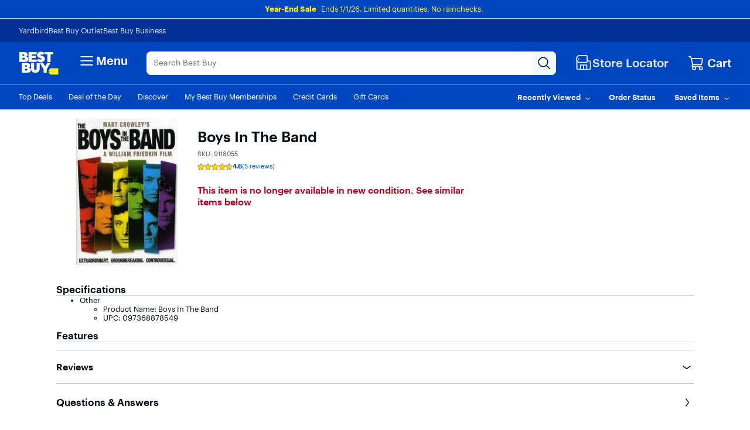

--- FILE ---
content_type: text/css
request_url: https://www.bestbuy.com/~assets/bby/_com/shop/pdp/_next/static/css/f1bb7ba4fffb37b6.css
body_size: 3441
content:
.close-button-container--flex-end{display:flex;justify-content:flex-end}.close-button{padding:.5rem;align-items:center;appearance:none;background:transparent;border-width:0;display:flex;justify-content:center}.interstitialBullets{margin:0;padding:0}.interstitialBullets li{font-size:16px;line-height:2}@media screen and (max-height:700px){.interstitialBullets li{font-size:14px}}.skeleton-placeholder{background-color:#f6f7f8;border-radius:6px;position:relative;overflow:hidden}.skeleton{width:100%;height:100%;background:linear-gradient(90deg,#f6f7f8 0,#edeef1 20%,#f6f7f8 40%,#f6f7f8);background-size:200% 100%;animation:skeleton 1.5s infinite}@keyframes skeleton{0%{background-position:-200% 0}to{background-position:200% 0}}.smart-banner-order-details{height:100dvh;display:flex;flex-direction:column;justify-content:space-between;background-color:#fff;position:fixed;width:100%;z-index:102;top:0;overflow:hidden;padding-inline:16px;padding-bottom:16px}.smart-banner-order-details.hpi-order-details{padding:16px}.smart-banner-order-details .odb-image-container{display:flex;justify-content:center}.smart-banner-order-details .odb-image-container img{max-height:30dvh;width:auto}.smart-banner-order-details .odb-image-container.hpi-image-container img{max-height:30dvh;max-width:30dvh}.smart-banner-order-details .odb-contents-container .odb-thankyou-text{font-size:15px;font-weight:400;margin:24px 0}.smart-banner-order-details .odb-contents-container .odb-heading{font-size:32px;font-weight:500;line-height:34px}.smart-banner-order-details .odb-contents-container .odb-list-container{margin:24px 0}.smart-banner-order-details .odb-contents-container .odb-list-container ul{padding-left:24px}.smart-banner-order-details .odb-contents-container .odb-list-container li{margin:8px 0}.smart-banner-order-details .odb-footer-buttons-container{display:flex;flex-direction:column;justify-content:flex-end;height:100%;gap:16px}.smart-banner-order-details .odb-footer-buttons-container .c-button-secondary{border-radius:8px;height:48px}.smart-banner-order-details .odb-footer-buttons-container .odb-continue-in-browser-text{font-size:15px;font-weight:500;color:#1d252c;text-align:center;border:1px solid #c4c8cf;background-color:#fff;border-radius:8px;padding:14px}@media screen and (max-height:568px){.smart-banner-order-details .odb-image-container img{max-width:30dvh}.smart-banner-order-details .odb-contents-container .odb-thankyou-text{margin:12px 0}.smart-banner-order-details .odb-contents-container .odb-list-container{margin:8px 0}}@media screen and (max-height:480px){.smart-banner-order-details .odb-image-container img,.smart-banner-order-details .odb-image-container.hpi-image-container img{max-height:35dvh;max-width:45dvh}.smart-banner-order-details .odb-contents-container .odb-heading{font-size:24px;line-height:28px}.smart-banner-order-details .odb-contents-container .odb-list-container{display:none}}.smart-banner-order-history{height:100dvh;display:flex;flex-direction:column;background-color:#fff;position:fixed;z-index:102;top:0;bottom:0;overflow:hidden;width:100dvw;padding-inline:16px;padding-bottom:16px}.smart-banner-order-history--c{padding:16px}.order-history-thankyou-text{font-size:15px;font-weight:400;margin:24px 0}.order-history-title{font-size:32px;font-weight:500;line-height:34px}.order-history-list-container{margin:24px 0}.order-history-list-container ul{padding-left:24px}.order-history-list-container li{margin:16px 0;line-height:70%}.order-history-image-container{display:flex;justify-content:center}.order-history-image-container img{max-height:30dvh;width:auto}.order-history-image-container--c img{max-height:290px;max-width:290px}.order-history-image-container--d{margin-top:16px}.order-history-footer-buttons-container{flex-direction:column;justify-content:flex-end;height:100%;display:flex}.order-history-footer-buttons-container .c-button-secondary{border-radius:8px;height:48px}.order-history-footer-buttons-container .order-history-continue-in-browser-text{font-size:15px;font-weight:500;margin-top:1em;color:#1d252c;text-align:center;min-width:96px;min-height:48px;border:1px solid #c4c8cf;background-color:#fff;border-radius:8px;padding:10px}@media screen and (max-height:568px){.order-history-image-container img{max-width:30dvh}.order-history-list-container{margin:8px 0}}@media screen and (max-height:480px){.order-history-image-container img{max-height:35dvh;max-width:45dvh}.order-history-title{font-size:30px;line-height:28px}.order-history-list-container{display:none}}.large-banner-container{background:linear-gradient(#0046be,#2b5df5 50%,#0046be);color:#fff;display:flex;flex-direction:column;height:100dvh;justify-content:space-between;padding:16px;position:fixed;top:0;bottom:0;overflow:hidden;width:100dvw;z-index:102}.large-banner-container .close-button-container{display:flex;justify-content:flex-end}.large-banner-top-container{display:flex;flex-direction:column}.large-banner-order-numbers-container{display:flex;flex-direction:column;font-size:14px;font-weight:400;gap:24px}.large-banner-order-numbers-container .font-weight-500{font-weight:500}.large-banner-middle-container{display:flex;flex-direction:column;gap:48px}.large-banner-heading{font-size:40px;font-weight:700;line-height:1.3}.large-banner-subheading{font-size:20px;font-weight:400;margin-bottom:32px}.large-banner-buttons-container{display:flex;flex-direction:column;gap:16px}.large-banner-buttons-container .continue-button{border-radius:8px}.large-banner-buttons-container .continue-in-browser-button{font-size:15px;font-weight:500;display:flex;width:100%;justify-content:center;align-items:center;padding:16px}@media screen and (max-height:568px){.large-banner-container .large-banner-heading{font-size:28px}}@media screen and (max-height:480px){.large-banner-container .large-banner-order-numbers-container{gap:16px}.large-banner-container .large-banner-middle-container{gap:24px}.large-banner-container .large-banner-heading{font-size:28px}.large-banner-container .large-banner-heading span{display:inline}.large-banner-container .large-banner-subheading{font-size:14px;margin-bottom:16px}}.interstitialTitle{text-align:left;font-size:40px;font-weight:700}@media screen and (max-height:700px){.interstitialTitle{font-size:32px}}.appSourceInterstitial{background:#fff;display:flex;flex-direction:column;height:100dvh;justify-content:space-between;padding:16px;position:fixed;top:0;width:100vw;z-index:102}.appSourceInterstitial__closeIcon{display:flex;justify-content:flex-end;width:100%}.appSourceInterstitial__bbyLogo{height:45px;width:80px;margin-bottom:8px}.appSourceInterstitial__itemImgContainer{align-items:center;display:flex;height:28dvh;justify-content:center;margin-bottom:8px;max-height:220px;min-height:136px;width:100%}.appSourceInterstitial__itemImg{height:100%;object-fit:contain;width:100%}.appSourceInterstitial__title{margin-bottom:8px}.appSourceInterstitial__bullets{padding-left:8px}.appSourceInterstitial__buttonsContainer{width:100%}.appSourceInterstitial__continue{color:#1d252c;font-size:15px;font-weight:500;margin-top:20px;text-align:center}@media screen and (max-height:479px){.appSourceInterstitial .appSourceInterstitial__continue{margin-top:12px}.appSourceInterstitial .appSourceInterstitial__itemImgContainer{height:22dvh;margin-bottom:0;min-height:100px}.appSourceInterstitial .appSourceInterstitial__title{margin-bottom:0}}@media screen and (min-height:513px){.appSourceInterstitial .appSourceInterstitial__bbyLogo,.appSourceInterstitial .appSourceInterstitial__itemImgContainer,.appSourceInterstitial .appSourceInterstitial__title{margin-bottom:24px}}.sb-overlay{bottom:0;left:0;right:0;background-color:#1d252ca6;position:fixed;top:0;z-index:101}.storeSourceInterstitialWrapper{min-height:549px;width:100vw;bottom:0;position:fixed;left:0;z-index:102;border-radius:24px 24px 0 0;background-size:cover}.storeSourceInterstitial{position:relative;color:#fff;padding:56px 16px 16px;z-index:110;border-radius:24px 24px 0 0}.storeSourceInterstitial.withBackgroundImage{margin:16px;width:calc(100% - 32px)}.storeSourceInterstitial.withoutBackgroundImage{background:#fff;border-radius:24px 24px 0 0;bottom:0;display:flex;flex-direction:column;overflow:hidden;position:fixed;width:100%;background:linear-gradient(315deg,#00cebf,#0046be);border:1px solid #fff}.storeSourceInterstitial .burstImage{position:absolute;right:0;bottom:0;width:390px;height:340px;z-index:103;background-size:cover;background-repeat:no-repeat;background-position:50% 50%}.storeSourceInterstitial .closeButtonContainer{position:absolute;top:16px;right:16px;z-index:110}.storeSourceInterstitial .endsSoonContainer{display:flex;flex-direction:row;align-items:center;padding-bottom:32px;z-index:110;background-color:transparent}.storeSourceInterstitial .endsSoon{font-size:20px;font-weight:500;letter-spacing:2px;padding-left:8px;z-index:110}.storeSourceInterstitial .subtitle{font-size:28px;font-weight:400;margin-bottom:88px;margin-top:20px;z-index:110}.storeSourceInterstitial .buttonsContainer{position:relative;z-index:110}.storeSourceInterstitial .buttonsContainer a{color:#1d252c}.storeSourceInterstitial .buttonsContainer a:hover{background-color:#fff;color:#1d252c}.storeSourceInterstitial .continueInBrowserText{position:relative;font-size:15px;font-weight:500;margin-top:20px;text-align:center;z-index:110;border-width:0;background-color:transparent}.storeSourceInterstitial .continueInBrowserText:hover{background-color:transparent;color:#fff}.storeSourceInterstitialAnimation{animation:slide-up .3s ease-in-out forwards}@keyframes slide-up{0%{transform:translateY(100%)}to{transform:translateY(0)}}.accountHomeBanner{background:#fff;border:1px solid #fff;height:100vh;display:flex;flex-direction:column;justify-content:space-between;position:fixed;width:100%;z-index:102;top:0;overflow:hidden;padding:16px}.accountHomeBanner .accountHomeBannerCloseButtonContainer{display:flex;justify-content:flex-end}.accountHomeBanner .accountHomeBannerHeading{text-align:left;font-size:40px;font-weight:700;color:#1d252c}.accountHomeBanner .accountHomeBannerSubHeading{font-size:16px;text-align:left;font-weight:500;color:#1d252c}.accountHomeBanner .accountHomeBannerImageContainer{display:flex;justify-content:center;margin-bottom:24px}.accountHomeBanner .accountHomeBannerImageContainer img{max-height:260px;width:auto}.accountHomeBanner .accountHomeBannerTagLines{color:#000;display:flex;flex-direction:row;font-size:13px;font-weight:500;justify-content:center}.accountHomeBanner .accountHomeBannerTagLines__pipe{margin:0 8px;color:#0046be}.accountHomeBanner .accountHomeBannerButtonsContainer{position:fixed;bottom:0;left:0;width:100%;padding:16px}.accountHomeBanner .accountHomeBannerContinueInBrowserText{font-size:15px;font-weight:500;margin-top:20px;color:#1d252c;text-align:center}.accountHomeBanner .accountHomeBannerContinueInBrowserText:hover{background-color:#fff;color:#1d252c}.order-pickup-banner__continue-button{height:4rem;border-radius:8px;padding:8px;border:1px solid #c4c8cf;font-size:12px;color:#030303}.order-pickup-banner__continue-button:active{color:inherit}.full-screen-interstitial{background:#fff;display:flex;flex-direction:column;height:100dvh;justify-content:space-between;padding:16px 16px 24px;position:fixed;top:0;width:100vw;z-index:102;gap:16px}.full-screen-interstitial__overline{font-size:14px;margin-bottom:24px}.full-screen-interstitial__overline--first-name{font-weight:500}.full-screen-interstitial__header{font-size:28px;font-weight:500;margin-bottom:12px}.full-screen-interstitial__subheading{font-size:16px;font-weight:500}.full-screen-interstitial__image-container{align-items:center;display:flex;flex-grow:1}.full-screen-interstitial__image-container img{width:100%}.full-screen-interstitial__buttons{display:flex;flex-direction:column;gap:8px}.full-screen-interstitial__launch-button{border-radius:8px;font-size:12px;min-width:64px;padding:8px;height:5rem;border:1px solid #0046be;background-color:#014fd3}.full-screen-interstitial__continue-in-browser{color:#030303;font-size:12px;font-weight:500;padding:12px 16px;text-align:center}.member-picks-banner{background-color:#e0e6ef}.member-picks-banner__app-exclusive{height:2rem;align-items:center;background-color:#fff200;border-radius:0 0 4px 4px;display:flex;font-size:9px;gap:4px;margin-bottom:2px;padding:0 4px}.member-picks-banner__center-content{align-items:flex-start;display:flex;flex-direction:column;flex-grow:1;height:100%}.member-picks-banner__get-app{border-radius:8px;font-size:12px;min-width:64px;padding:8px;height:4rem;border:1px solid #0046be;box-shadow:0 2px 3px 0 rgba(0,0,0,.15)}.member-picks-banner__save-big{background-color:#e81e25;color:#fbfbfb;display:inline-block;font-weight:500;margin-right:4px;padding:2px 4px}.member-picks-banner__title{font-size:12px;font-weight:500}@media screen and (max-width:320px){.member-picks-banner__title{font-size:4vw;font-weight:500}}@media screen and (min-width:412px){.member-picks-banner__title{font-size:4.5vw;font-weight:500}}.shareCartMessageContainer{display:flex;flex-direction:column;background:hsla(0,0%,100%,.1);padding:12px;width:100%;box-shadow:0 6px 10px 0 rgba(0,0,0,.1);border-radius:8px}.shareCartMessageMessages{display:flex;align-items:center;padding:6px 0}.shareCartInitialsCircle{width:58px;height:58px;border-radius:50%;border:1px solid hsla(0,0%,100%,.4);color:#fff;font-size:28px;font-weight:500;display:flex;align-items:center;justify-content:center;margin-right:12px;flex-shrink:0;background-color:#0072de}.shareCartMessage{color:#fbfbfb;font-size:14px;text-align:left;line-height:1.4}.shareCartMessageOrderNumber{color:#fbfbfb;margin:8px 4px 16px;font-size:14px;font-weight:500}.shareCartPersonalized{background:linear-gradient(168.88deg,#0037b4,#2590fc 50%,#0037b4);display:flex;flex-direction:column;height:100dvh;justify-content:space-between;padding:18px 24px;position:fixed;top:0;width:100%;z-index:102}.shareCartPersonalized__closeIcon{display:flex;justify-content:flex-end;width:100%}.shareCartPersonalized__messageContainer{margin:8px 0 4px}.shareCartPersonalized__midContainer{margin-top:8px}.shareCartPersonalized__midContainer__imgContainer{align-items:center;background-color:#fff;border-radius:50%;display:flex;height:120px;justify-content:center;overflow:hidden;width:120px;margin-bottom:12px}.shareCartPersonalized__midContainer img{height:100%;object-fit:contain;width:100%}.shareCartPersonalized__midContainer__message{color:#fff;font-size:18px;margin-bottom:8px}.shareCartPersonalized__midContainer__message__firstName{font-weight:700}.shareCartPersonalized__midContainer__title{margin-bottom:8px}.shareCartPersonalized__midContainer__bullets{margin-bottom:16px;padding-left:16px}.shareCartPersonalized .shareCartButtonsContainer{margin-bottom:16px}.shareCartPersonalized .shareCartButtonsContainer__continueInText{color:#fff;font-size:14px;font-weight:500;margin-top:20px;text-align:center}@media screen and (max-height:533px){.shareCartPersonalized .shareCartPersonalized__midContainer__bullets{margin-bottom:8px}.shareCartPersonalized .shareCartPersonalized__midContainer__imgContainer,.shareCartPersonalized .shareCartPersonalized__midContainer__message,.shareCartPersonalized .shareCartPersonalized__midContainer__title{margin-bottom:4px}}@media screen and (max-height:556px){.shareCartPersonalized .shareCartPersonalized__midContainer__imgContainer{height:80px;width:80px}}@media screen and (min-height:580px){.shareCartPersonalized .shareCartPersonalized__midContainer{margin-top:24px}}.thankYou-banner-container{display:flex;flex-direction:column;background:#fff;height:100dvh;justify-content:space-between;padding:16px;position:fixed;top:0;bottom:0;overflow:hidden;width:100dvw;z-index:102}.thankYou-banner-container .close-button-container{display:flex;justify-content:flex-end;position:relative;right:-12px}.thankYou-banner-container .thankYou-banner-top-container{display:flex;flex-direction:column;padding:0 16px;gap:16px}.thankYou-banner-container .thankYou-banner-top-container p{font-size:14px}.thankYou-banner-container .thankYou-banner-top-container .font-weight-500{font-weight:500}.thankYou-banner-container .thankYou-banner-confirm-msg-container{display:flex;align-items:center;gap:8px}.thankYou-banner-container .thankYou-banner-text{font-size:20px}.thankYou-banner-container .thankYou-banner-order-numbers-container{display:flex;flex-direction:column;gap:8px}.thankYou-banner-container .thankYou-banner-order-number{display:flex;font-size:14px}.thankYou-banner-container .thankYou-banner-highlight-text{font-size:24px;font-weight:500;color:#014fd3;padding:0 16px}.thankYou-banner-container .thankYou-banner-bottom-container{display:flex;flex-direction:column;gap:16px}.thankYou-banner-container .thankYou-banner-image-container{display:flex;justify-content:center}.thankYou-banner-container .thankYou-banner-image-container img{max-height:25dvh;width:auto}.thankYou-banner-container .thankYou-banner-buttons-container{display:flex;flex-direction:column;gap:16px}.thankYou-banner-container .thankYou-banner-buttons-container .c-button-secondary{border-radius:8px;height:48px}.thankYou-banner-container .thankYou-banner-buttons-container .continue-in-browser-text{font-size:15px;font-weight:500;color:#1d252c;text-align:center;border:1px solid #c4c8cf;background-color:#fff;border-radius:8px;padding:14px}@media screen and (max-height:568px){.thankYou-banner-container .thankYou-banner-bottom-container,.thankYou-banner-container .thankYou-banner-top-container{gap:8px}.thankYou-banner-container .thankYou-banner-image-container img{max-width:30dvh}}@media screen and (max-height:480px){.thankYou-banner-container .thankYou-banner-highlight-text.single-order{font-size:32px}.thankYou-banner-container .thankYou-banner-highlight-text.multiple-orders{font-size:18px}.thankYou-banner-container .thankYou-banner-image-container img{display:none!important}}.sb-floating-pill-banner{position:fixed;z-index:99;bottom:calc(var(--bottom-tabs-visible-height, 0px) + 16px);background-color:#014fd3;padding:12px 16px;border:1px solid #0046be;border-radius:20px;display:flex;gap:8px;color:#fff;font-size:12px;left:50%;transform:translateX(-50%)}.sb-floating-pill-banner:hover{background:#014fd3}.sb-floating-pill-banner-text{font-weight:500}.sb-floating-pill-banner .close-button{padding:0}.slide-in-banner-enter{opacity:0;transform:translateX(-100px)}.slide-in-banner-enter-active{transition:transform .35s ease-in,opacity .35s ease-in}.slide-in-banner-enter-active,.slide-in-banner-exit{opacity:1;transform:translateX(0)}.slide-in-banner-exit-active{opacity:0;transform:translateX(-100px);transition:transform .35s ease-out,opacity .35s ease-out}.slide-in-banner-container{display:flex;flex-direction:column;padding:8px;position:fixed;bottom:0;left:0;background-color:#fff;border:1px solid #e4e5e8;border-radius:4px;box-shadow:0 8px 24px 0 rgba(0,0,0,.3);z-index:999}.slide-in-banner-container .slide-in-banner-header-container{display:flex;justify-content:space-between;align-items:center;margin:12px}.slide-in-banner-container .slide-in-banner-header-container .slide-in-banner-header{font-weight:500;font-size:16px;max-width:250px}.slide-in-banner-container .slide-in-banner-content-container{background:linear-gradient(45deg,#001e73,#009a87);padding:12px;border-radius:16px}.slide-in-banner-container .slide-in-banner-content-container .slide-in-banner-content{background-color:#fff;border-radius:12px;padding:12px 8px;display:flex;gap:12px}.slide-in-banner-container .slide-in-banner-content-container .slide-in-banner-qrcode-container{margin:8px}.slide-in-banner-container .slide-in-banner-content-container .slide-in-banner-image-container{display:flex;flex-direction:column;justify-content:space-evenly;align-items:center}.sb-expandable-animated-container{background-color:#2b5df5;border-radius:12px;padding:16px;margin:24px;position:fixed;bottom:0;left:0;z-index:999}.sb-expandable-animated-container.sb-expandable-animated-banner-container{display:flex;justify-content:center;align-items:center;gap:12px}.sb-expandable-animated-container.sb-expandable-animated-banner-container .sb-expandable-animated-qrcode-container{background-color:#fff;border-radius:4px}.sb-expandable-animated-container.sb-expandable-animated-banner-container .sb-expandable-animated-expanded-content{display:flex;align-items:center;gap:24px}.sb-expandable-animated-container.sb-expandable-animated-banner-container .sb-expandable-animated-expanded-content .sb-expandable-animated-text{min-width:112px;max-width:112px;color:#fff;font-size:16px;font-weight:500}.sb-expandable-animated-container.sb-expandable-animated-banner-container .sb-expandable-animated-expanded-content .lazy-lottie-container{min-width:250px}.sb-expandable-animated-container.sb-expandable-animated-banner-container .caret-icon{display:flex;justify-content:center;align-items:center;background-color:transparent;border:none}.sb-expandable-animated-container .sb-expandable-animated-enter{overflow:hidden}.sb-expandable-animated-container .sb-expandable-animated-enter-active{transition:width .35s ease}.sb-expandable-animated-container .sb-expandable-animated-exit{overflow:hidden}.sb-expandable-animated-container .sb-expandable-animated-exit-active{transition:width .35s ease}.sbPartialScreenAnimation{animation:slide-up .3s ease-in-out forwards}.sbTabBarNonSafariCorrection{padding-bottom:var(--tab-bar-visible-height)}.sbInterstialButtonsContainer{position:fixed;bottom:0;left:0;width:100%;padding:16px}.sbBorderButton{border-radius:8px;border-style:solid;border-width:1px;font-size:12px;min-width:64px;padding:8px}.smart-banner-qrcode-container{border-radius:4px;overflow:hidden}:root{--upper-smart-banner-visible-height:0px;--upper-smart-banner-hidden-height:102px;--lower-smart-banner-visible-height:0px;--lower-smart-banner-hidden-height:98px;--bottom-tabs-visible-height:0px;--bottom-tabs-hidden-height:7rem}body.has-tab-bar{--bottom-tabs-visible-height:7rem;--bottom-tabs-hidden-height:0px}body.upper-smart-banner-sticky{--upper-smart-banner-visible-height:102px;--upper-smart-banner-hidden-height:0px}body.lower-smart-banner-sticky{--lower-smart-banner-visible-height:98px;--lower-smart-banner-hidden-height:0px}body.upper-slim-smart-banner-sticky{--upper-smart-banner-visible-height:49px;--upper-smart-banner-hidden-height:0px}body.lower-medium-smart-banner-sticky{--lower-smart-banner-visible-height:72px;--lower-smart-banner-hidden-height:0px}body.upper-medium-smart-banner-sticky{--upper-smart-banner-visible-height:56px;--upper-smart-banner-hidden-height:0px}.banner-top{height:var(--upper-smart-banner-visible-height)}.banner-bottom{height:var(--lower-smart-banner-visible-height)}.banner-top-slim{height:var(--upper-smart-banner-visible-height)}

--- FILE ---
content_type: application/javascript
request_url: https://www.bestbuy.com/05ncalgQr/iNeAFYy/vw/1wuuSk1JpaY9JV/K3IUUwE/VkNpGiY/fERcB
body_size: 178161
content:
(function(){if(typeof Array.prototype.entries!=='function'){Object.defineProperty(Array.prototype,'entries',{value:function(){var index=0;const array=this;return {next:function(){if(index<array.length){return {value:[index,array[index++]],done:false};}else{return {done:true};}},[Symbol.iterator]:function(){return this;}};},writable:true,configurable:true});}}());(function(){Lg();xHM();bZM();var FV=function xE(l8,Yt){'use strict';var Cf=xE;switch(l8){case BT:{var X4=Yt[SY];G5.push(zE);var pZ;return pZ=X4&&Tj(VV()[GL(M4)].call(null,wm,hf,v8,w4),typeof wQ[mj()[fA(hL)].apply(null,[H4,wj])])&&KZ(X4[VV()[GL(PW)].call(null,LA,wf,Wf,ck)],wQ[mj()[fA(hL)](H4,wj)])&&lm(X4,wQ[mj()[fA(hL)](H4,wj)][qZ()[Bs(PW)].apply(null,[kA,g5,qW,zj])])?lm(typeof sA()[dL(vk)],'undefined')?sA()[dL(ct)].call(null,Pf(Pf([])),B8,k4):sA()[dL(Um)](P1,Gm,CL):typeof X4,G5.pop(),pZ;}break;case DB:{return this;}break;case MH:{var Zs=Yt[SY];G5.push(q4);var WL;return WL=n4(AO,[mj()[fA(JL)](lW,T8),Zs]),G5.pop(),WL;}break;case QQ:{return this;}break;case qQ:{G5.push(Dm);this[sA()[dL(LA)](dV,Hj,pW)]=Pf(Zd);var Jk=this[mj()[fA(ct)].apply(null,[At,Pm])][Zd][B4()[HZ(Um)](hL,g5,P5,XL)];if(KZ(sA()[dL(VZ)](ct,wV,Yb),Jk[sA()[dL(v5)](d8,ps,LQ)]))throw Jk[tb()[Nd(rd)](H4,km,Pf(Zd),Pf(Pf(Zd)))];var xs;return xs=this[tb()[Nd(Fj)](MV,dH,Pf({}),LA)],G5.pop(),xs;}break;case tH:{return this;}break;case AQ:{return this;}break;case wX:{return this;}break;case Gn:{G5.push(Mk);var sm;return sm=mj()[fA(rd)].call(null,jd,As),G5.pop(),sm;}break;case Dg:{var fs=Yt[SY];G5.push(fV);var rm=wQ[tb()[Nd(ph)].call(null,j5,A,Pf([]),V5)](fs);var dd=[];for(var ld in rm)dd[VV()[GL(hL)](pt,tV,fZ,zB)](ld);dd[VV()[GL(ZA)].call(null,ct,LA,JL,Bt)]();var tW;return tW=function nV(){G5.push(x4);for(;dd[VV()[GL(Zd)](lL,wt,Pf(Pf([])),XO)];){var OV=dd[mj()[fA(AA)](B8,PX)]();if(Fk(OV,rm)){var BW;return nV[lm(typeof B4()[HZ(d8)],sE([],[][[]]))?B4()[HZ(Zd)].apply(null,[pt,nt,E,LE]):B4()[HZ(N8)].call(null,cL,qV,R8,Xj)]=OV,nV[sA()[dL(LA)](V5,Hj,GM)]=Pf(hf),G5.pop(),BW=nV,BW;}}nV[sA()[dL(LA)].apply(null,[lA,Hj,GM])]=Pf(Zd);var Ob;return G5.pop(),Ob=nV,Ob;},G5.pop(),tW;}break;case AO:{var Fb=Yt[SY];var UV=Yt[Gn];var Xd=Yt[OF];G5.push(jZ);try{var bh=G5.length;var Gb=Pf(Pf(SY));var kf;return kf=n4(AO,[sA()[dL(v5)](v8,ps,vn),mj()[fA(Wf)](w5,X),tb()[Nd(rd)](H4,vM,Pf(hf),Pf({})),Fb.call(UV,Xd)]),G5.pop(),kf;}catch(pL){G5.splice(Cb(bh,hf),Infinity,jZ);var VL;return VL=n4(AO,[sA()[dL(v5)].call(null,St,ps,vn),sA()[dL(VZ)].call(null,Pf(Zd),wV,TX),tb()[Nd(rd)](H4,vM,P1,Pf(Pf({}))),pL]),G5.pop(),VL;}G5.pop();}break;case Pg:{return this;}break;case zN:{G5.push(m8);this[lm(typeof sA()[dL(zh)],sE('',[][[]]))?sA()[dL(LA)].apply(null,[Vt,Hj,zN]):sA()[dL(Um)](Fj,Rd,Xs)]=Pf(Zd);var F5=this[mj()[fA(ct)](At,v4)][Zd][B4()[HZ(Um)](hL,lV,I1,XL)];if(KZ(sA()[dL(VZ)].apply(null,[Pf(hf),wV,xb]),F5[sA()[dL(v5)].call(null,V8,ps,mf)]))throw F5[KZ(typeof tb()[Nd(Ls)],sE([],[][[]]))?tb()[Nd(f8)](Vm,Xf,Ls,xt):tb()[Nd(rd)].call(null,H4,tf,lW,Mf)];var bZ;return bZ=this[tb()[Nd(Fj)](MV,mV,RZ,rL)],G5.pop(),bZ;}break;case Kn:{var c8=Yt[SY];var Kb=Yt[Gn];var hj=Yt[OF];return c8[Kb]=hj;}break;case MB:{var Ej=Yt[SY];return typeof Ej;}break;case MO:{var MW=Yt[SY];G5.push(Ek);var Qh;return Qh=MW&&Tj(VV()[GL(M4)](wm,Wd,jk,Nk),typeof wQ[KZ(typeof mj()[fA(d8)],sE([],[][[]]))?mj()[fA(N8)].call(null,Kh,hs):mj()[fA(hL)].apply(null,[H4,DZ])])&&KZ(MW[VV()[GL(PW)](LA,RZ,gW,Rb)],wQ[KZ(typeof mj()[fA(Wd)],sE('',[][[]]))?mj()[fA(N8)].apply(null,[vE,Vt]):mj()[fA(hL)].apply(null,[H4,DZ])])&&lm(MW,wQ[mj()[fA(hL)].call(null,H4,DZ)][KZ(typeof qZ()[Bs(SZ)],sE([],[][[]]))?qZ()[Bs(pt)].apply(null,[wf,WW,Pf(Pf(Zd)),gW]):qZ()[Bs(PW)].apply(null,[HW,g5,GW,Pf(Pf({}))])])?sA()[dL(ct)].call(null,PW,B8,Zm):typeof MW,G5.pop(),Qh;}break;case Vg:{var Ym=Yt[SY];G5.push(sb);var NU=wQ[tb()[Nd(ph)](j5,TW,jd,M4)](Ym);var cp=[];for(var SI in NU)cp[VV()[GL(hL)].apply(null,[pt,Y6,hL,SE])](SI);cp[KZ(typeof VV()[GL(Er)],'undefined')?VV()[GL(Qv)].call(null,Np,O6,M4,Tv):VV()[GL(ZA)](ct,JL,lW,OU)]();var LC;return LC=function Fq(){G5.push(dR);for(;cp[VV()[GL(Zd)](lL,rU,nt,gk)];){var S7=cp[mj()[fA(AA)].apply(null,[B8,kZ])]();if(Fk(S7,NU)){var ND;return Fq[KZ(typeof B4()[HZ(N8)],sE(tb()[Nd(P6)](qW,sN,TR,Vt),[][[]]))?B4()[HZ(N8)].apply(null,[qC,lV,Ql,WI]):B4()[HZ(Zd)](pt,Ls,Jh,LE)]=S7,Fq[sA()[dL(LA)](Lx,Hj,pf)]=Pf(hf),G5.pop(),ND=Fq,ND;}}Fq[sA()[dL(LA)].call(null,z6,Hj,pf)]=Pf(Zd);var I0;return G5.pop(),I0=Fq,I0;},G5.pop(),LC;}break;case O9:{var hC=Yt[SY];var YS=Yt[Gn];var pU=Yt[OF];G5.push(Jq);hC[YS]=pU[B4()[HZ(Zd)](pt,V8,pI,LE)];G5.pop();}break;case NK:{var Dq=Yt[SY];var k6=Yt[Gn];var BU=Yt[OF];return Dq[k6]=BU;}break;case Kw:{var nP=Yt[SY];G5.push(xq);var Xx;return Xx=n4(AO,[mj()[fA(JL)](lW,Pr),nP]),G5.pop(),Xx;}break;case OF:{var gD=Yt[SY];var rc=Yt[Gn];var SJ=Yt[OF];G5.push(Oq);gD[rc]=SJ[KZ(typeof B4()[HZ(Wd)],sE(tb()[Nd(P6)](qW,rK,Ec,RC),[][[]]))?B4()[HZ(N8)](AP,nD,dJ,tS):B4()[HZ(Zd)](pt,gW,gJ,LE)];G5.pop();}break;case EX:{var XJ=Yt[SY];return typeof XJ;}break;case mX:{var kP;G5.push(Tq);return kP=mj()[fA(rd)].call(null,jd,Zf),G5.pop(),kP;}break;}};var XS=function(){return ["\x6c\x65\x6e\x67\x74\x68","\x41\x72\x72\x61\x79","\x63\x6f\x6e\x73\x74\x72\x75\x63\x74\x6f\x72","\x6e\x75\x6d\x62\x65\x72"];};var vU=function(){return ["\x6c\x65\x6e\x67\x74\x68","\x41\x72\x72\x61\x79","\x63\x6f\x6e\x73\x74\x72\x75\x63\x74\x6f\x72","\x6e\x75\x6d\x62\x65\x72"];};var Z7=function(Wr){if(Wr===undefined||Wr==null){return 0;}var Z0=Wr["replace"](/[\w\s]/gi,'');return Z0["length"];};var Tj=function(Sv,jR){return Sv==jR;};var Pf=function(EJ){return !EJ;};var K6=function(){var BJ;if(typeof wQ["window"]["XMLHttpRequest"]!=='undefined'){BJ=new (wQ["window"]["XMLHttpRequest"])();}else if(typeof wQ["window"]["XDomainRequest"]!=='undefined'){BJ=new (wQ["window"]["XDomainRequest"])();BJ["onload"]=function(){this["readyState"]=4;if(this["onreadystatechange"] instanceof wQ["Function"])this["onreadystatechange"]();};}else{BJ=new (wQ["window"]["ActiveXObject"])('Microsoft.XMLHTTP');}if(typeof BJ["withCredentials"]!=='undefined'){BJ["withCredentials"]=true;}return BJ;};var sl=function(){return F7.apply(this,[zO,arguments]);};var rl=function(){return F7.apply(this,[OF,arguments]);};var vC=function Jp(CJ,Xl){'use strict';var Mr=Jp;switch(CJ){case HB:{var sP=function(fp,kr){G5.push(sp);if(Pf(W6)){for(var vS=Zd;nr(vS,kA);++vS){if(nr(vS,v8)||KZ(vS,rd)||KZ(vS,qW)||KZ(vS,kR[Y6])){V6[vS]=F6(hf);}else{V6[vS]=W6[KZ(typeof VV()[GL(qV)],'undefined')?VV()[GL(Qv)](x0,rL,lV,NR):VV()[GL(Zd)](lL,Pf(Pf({})),OI,nk)];W6+=wQ[sA()[dL(hf)].call(null,Y6,OI,Ir)][Mc()[j0(PW)](N8,zj,jU,VZ,TI,gW)](vS);}}}var P7=tb()[Nd(P6)](qW,js,v5,Pf(hf));for(var wP=SF[VV()[GL(lV)].apply(null,[wJ,Yq,YJ,C0])]();nr(wP,fp[VV()[GL(Zd)](lL,Pf(Pf({})),Pf([]),nk)]);wP++){var DS=fp[VV()[GL(nC)](vv,Pf(Zd),LR,Kc)](wP);var fP=jC(tx(kr,Z6),kR[pt]);kr*=kR[zE];kr&=SF[B4()[HZ(pt)](d8,wm,GS,CI)]();kr+=SF[qZ()[Bs(SZ)](RJ,P1,jd,pt)]();kr&=kR[P6];var Mq=V6[fp[tb()[Nd(d8)](kI,Pj,g5,Er)](wP)];if(KZ(typeof DS[lm(typeof qZ()[Bs(bC)],sE([],[][[]]))?qZ()[Bs(d8)](XL,tD,LR,At):qZ()[Bs(pt)](Yv,zl,Pf(Pf({})),SZ)],lm(typeof VV()[GL(ph)],sE('',[][[]]))?VV()[GL(M4)](wm,St,Pf(Zd),nb):VV()[GL(Qv)].apply(null,[RD,Ep,Fj,Dx]))){var z0=DS[qZ()[Bs(d8)](XL,tD,bI,jS)](Zd);if(LU(z0,v8)&&nr(z0,kA)){Mq=V6[z0];}}if(LU(Mq,Zd)){var tl=ZD(fP,W6[VV()[GL(Zd)](lL,fU,Er,nk)]);Mq+=tl;Mq%=W6[VV()[GL(Zd)](lL,Pf(Pf(hf)),Ls,nk)];DS=W6[Mq];}P7+=DS;}var vJ;return G5.pop(),vJ=P7,vJ;};var G0=function(Tp){var w6=[0x428a2f98,0x71374491,0xb5c0fbcf,0xe9b5dba5,0x3956c25b,0x59f111f1,0x923f82a4,0xab1c5ed5,0xd807aa98,0x12835b01,0x243185be,0x550c7dc3,0x72be5d74,0x80deb1fe,0x9bdc06a7,0xc19bf174,0xe49b69c1,0xefbe4786,0x0fc19dc6,0x240ca1cc,0x2de92c6f,0x4a7484aa,0x5cb0a9dc,0x76f988da,0x983e5152,0xa831c66d,0xb00327c8,0xbf597fc7,0xc6e00bf3,0xd5a79147,0x06ca6351,0x14292967,0x27b70a85,0x2e1b2138,0x4d2c6dfc,0x53380d13,0x650a7354,0x766a0abb,0x81c2c92e,0x92722c85,0xa2bfe8a1,0xa81a664b,0xc24b8b70,0xc76c51a3,0xd192e819,0xd6990624,0xf40e3585,0x106aa070,0x19a4c116,0x1e376c08,0x2748774c,0x34b0bcb5,0x391c0cb3,0x4ed8aa4a,0x5b9cca4f,0x682e6ff3,0x748f82ee,0x78a5636f,0x84c87814,0x8cc70208,0x90befffa,0xa4506ceb,0xbef9a3f7,0xc67178f2];var p0=0x6a09e667;var lR=0xbb67ae85;var mp=0x3c6ef372;var MS=0xa54ff53a;var kS=0x510e527f;var VS=0x9b05688c;var jI=0x1f83d9ab;var YP=0x5be0cd19;var r7=H7(Tp);var NC=r7["length"]*8;r7+=wQ["String"]["fromCharCode"](0x80);var k7=r7["length"]/4+2;var QD=wQ["Math"]["ceil"](k7/16);var wv=new (wQ["Array"])(QD);for(var N7=0;N7<QD;N7++){wv[N7]=new (wQ["Array"])(16);for(var MI=0;MI<16;MI++){wv[N7][MI]=r7["charCodeAt"](N7*64+MI*4)<<24|r7["charCodeAt"](N7*64+MI*4+1)<<16|r7["charCodeAt"](N7*64+MI*4+2)<<8|r7["charCodeAt"](N7*64+MI*4+3)<<0;}}var IR=NC/wQ["Math"]["pow"](2,32);wv[QD-1][14]=wQ["Math"]["floor"](IR);wv[QD-1][15]=NC;for(var YD=0;YD<QD;YD++){var PJ=new (wQ["Array"])(64);var KD=p0;var WR=lR;var QP=mp;var nJ=MS;var sD=kS;var YC=VS;var Eq=jI;var bS=YP;for(var Bv=0;Bv<64;Bv++){var Bq=void 0,Ur=void 0,Kl=void 0,qR=void 0,hD=void 0,jp=void 0;if(Bv<16)PJ[Bv]=wv[YD][Bv];else{Bq=Tl(PJ[Bv-15],7)^Tl(PJ[Bv-15],18)^PJ[Bv-15]>>>3;Ur=Tl(PJ[Bv-2],17)^Tl(PJ[Bv-2],19)^PJ[Bv-2]>>>10;PJ[Bv]=PJ[Bv-16]+Bq+PJ[Bv-7]+Ur;}Ur=Tl(sD,6)^Tl(sD,11)^Tl(sD,25);Kl=sD&YC^~sD&Eq;qR=bS+Ur+Kl+w6[Bv]+PJ[Bv];Bq=Tl(KD,2)^Tl(KD,13)^Tl(KD,22);hD=KD&WR^KD&QP^WR&QP;jp=Bq+hD;bS=Eq;Eq=YC;YC=sD;sD=nJ+qR>>>0;nJ=QP;QP=WR;WR=KD;KD=qR+jp>>>0;}p0=p0+KD;lR=lR+WR;mp=mp+QP;MS=MS+nJ;kS=kS+sD;VS=VS+YC;jI=jI+Eq;YP=YP+bS;}return [p0>>24&0xff,p0>>16&0xff,p0>>8&0xff,p0&0xff,lR>>24&0xff,lR>>16&0xff,lR>>8&0xff,lR&0xff,mp>>24&0xff,mp>>16&0xff,mp>>8&0xff,mp&0xff,MS>>24&0xff,MS>>16&0xff,MS>>8&0xff,MS&0xff,kS>>24&0xff,kS>>16&0xff,kS>>8&0xff,kS&0xff,VS>>24&0xff,VS>>16&0xff,VS>>8&0xff,VS&0xff,jI>>24&0xff,jI>>16&0xff,jI>>8&0xff,jI&0xff,YP>>24&0xff,YP>>16&0xff,YP>>8&0xff,YP&0xff];};var U7=function(){var CR=kx();var YU=-1;if(CR["indexOf"]('Trident/7.0')>-1)YU=11;else if(CR["indexOf"]('Trident/6.0')>-1)YU=10;else if(CR["indexOf"]('Trident/5.0')>-1)YU=9;else YU=0;return YU>=9;};var FR=function(){var ml=mv();var Xp=wQ["Object"]["prototype"]["hasOwnProperty"].call(wQ["Navigator"]["prototype"],'mediaDevices');var XD=wQ["Object"]["prototype"]["hasOwnProperty"].call(wQ["Navigator"]["prototype"],'serviceWorker');var SS=! !wQ["window"]["browser"];var hr=typeof wQ["ServiceWorker"]==='function';var bq=typeof wQ["ServiceWorkerContainer"]==='function';var Fr=typeof wQ["frames"]["ServiceWorkerRegistration"]==='function';var NS=wQ["window"]["location"]&&wQ["window"]["location"]["protocol"]==='http:';var FC=ml&&(!Xp||!XD||!hr||!SS||!bq||!Fr)&&!NS;return FC;};var mv=function(){var Cc=kx();var qp=/(iPhone|iPad).*AppleWebKit(?!.*(Version|CriOS))/i["test"](Cc);var I6=wQ["navigator"]["platform"]==='MacIntel'&&wQ["navigator"]["maxTouchPoints"]>1&&/(Safari)/["test"](Cc)&&!wQ["window"]["MSStream"]&&typeof wQ["navigator"]["standalone"]!=='undefined';return qp||I6;};var Or=function(N6){var HC=wQ["Math"]["floor"](wQ["Math"]["random"]()*100000+10000);var GI=wQ["String"](N6*HC);var l6=0;var c6=[];var GP=GI["length"]>=18?true:false;while(c6["length"]<6){c6["push"](wQ["parseInt"](GI["slice"](l6,l6+2),10));l6=GP?l6+3:l6+2;}var WU=br(c6);return [HC,WU];};var AC=function(fC){if(fC===null||fC===undefined){return 0;}var UD=function Xv(kl){return fC["toLowerCase"]()["includes"](kl["toLowerCase"]());};var Cd=0;(EI&&EI["fields"]||[])["some"](function(E0){var tP=E0["type"];var IC=E0["labels"];if(IC["some"](UD)){Cd=kU[tP];if(E0["extensions"]&&E0["extensions"]["labels"]&&E0["extensions"]["labels"]["some"](function(D0){return fC["toLowerCase"]()["includes"](D0["toLowerCase"]());})){Cd=kU[E0["extensions"]["type"]];}return true;}return false;});return Cd;};var PC=function(wC){if(wC===undefined||wC==null){return false;}var JU=function Cx(pS){return wC["toLowerCase"]()===pS["toLowerCase"]();};return SR["some"](JU);};var LJ=function(Av){try{var jr=new (wQ["Set"])(wQ["Object"]["values"](kU));return Av["split"](';')["some"](function(Yl){var Sp=Yl["split"](',');var bl=wQ["Number"](Sp[Sp["length"]-1]);return jr["has"](bl);});}catch(mI){return false;}};var ER=function(Kq){var BR='';var wl=0;if(Kq==null||wQ["document"]["activeElement"]==null){return n4(AO,["elementFullId",BR,"elementIdType",wl]);}var jl=['id','name','for','placeholder','aria-label','aria-labelledby'];jl["forEach"](function(cv){if(!Kq["hasAttribute"](cv)||BR!==''&&wl!==0){return;}var v0=Kq["getAttribute"](cv);if(BR===''&&(v0!==null||v0!==undefined)){BR=v0;}if(wl===0){wl=AC(v0);}});return n4(AO,["elementFullId",BR,"elementIdType",wl]);};var HJ=function(Up){var WC;if(Up==null){WC=wQ["document"]["activeElement"];}else WC=Up;if(wQ["document"]["activeElement"]==null)return -1;var fD=WC["getAttribute"]('name');if(fD==null){var lD=WC["getAttribute"]('id');if(lD==null)return -1;else return JR(lD);}return JR(fD);};var dC=function(zc){var OP=-1;var q7=[];if(! !zc&&typeof zc==='string'&&zc["length"]>0){var zd=zc["split"](';');if(zd["length"]>1&&zd[zd["length"]-1]===''){zd["pop"]();}OP=wQ["Math"]["floor"](wQ["Math"]["random"]()*zd["length"]);var qI=zd[OP]["split"](',');for(var mD in qI){if(!wQ["isNaN"](qI[mD])&&!wQ["isNaN"](wQ["parseInt"](qI[mD],10))){q7["push"](qI[mD]);}}}else{var Rc=wQ["String"](FP(1,5));var Gc='1';var fI=wQ["String"](FP(20,70));var W7=wQ["String"](FP(100,300));var QI=wQ["String"](FP(100,300));q7=[Rc,Gc,fI,W7,QI];}return [OP,q7];};var Zv=function(Yr,hq){var fR=typeof Yr==='string'&&Yr["length"]>0;var jD=!wQ["isNaN"](hq)&&(wQ["Number"](hq)===-1||Hv()<wQ["Number"](hq));if(!(fR&&jD)){return false;}var wR='^([a-fA-F0-9]{31,32})$';return Yr["search"](wR)!==-1;};var DU=function(HI,II,Iq){var FD;do{FD=JD(kY,[HI,II]);}while(KZ(ZD(FD,Iq),Zd));return FD;};var wD=function(AR){var Fx=mv(AR);G5.push(RD);var xr=wQ[tb()[Nd(ph)](j5,sh,Pf(Pf(hf)),gW)][qZ()[Bs(PW)](WP,g5,vk,vk)][sA()[dL(hL)](vv,G6,qx)].call(wQ[tb()[Nd(fZ)](sr,qD,g7,Pf({}))][qZ()[Bs(PW)](WP,g5,wt,Fj)],KZ(typeof mj()[fA(M4)],'undefined')?mj()[fA(N8)](Ul,Dc):mj()[fA(zj)](qq,m8));var Lq=wQ[tb()[Nd(ph)].apply(null,[j5,sh,El,fU])][qZ()[Bs(PW)](WP,g5,LA,Pf(Pf({})))][sA()[dL(hL)](rL,G6,qx)].call(wQ[tb()[Nd(fZ)](sr,qD,YJ,pt)][qZ()[Bs(PW)].apply(null,[WP,g5,lV,ZA])],KZ(typeof qZ()[Bs(qV)],'undefined')?qZ()[Bs(pt)](cq,f0,gW,Pf(Pf(hf))):qZ()[Bs(X6)].apply(null,[lf,ZA,SZ,St]));var wq=Pf(Pf(wQ[sA()[dL(Y6)](Pf(Zd),At,BC)][tb()[Nd(zj)](f8,XI,Wd,lA)]));var KS=KZ(typeof wQ[lm(typeof qZ()[Bs(wV)],sE([],[][[]]))?qZ()[Bs(fZ)](p7,St,Ls,jk):qZ()[Bs(pt)].call(null,sI,Q0,Pf([]),Wf)],VV()[GL(M4)].apply(null,[wm,v8,El,BA]));var nI=KZ(typeof wQ[sA()[dL(vv)].apply(null,[TR,Mf,lx])],VV()[GL(M4)].apply(null,[wm,d8,RZ,BA]));var XP=KZ(typeof wQ[sA()[dL(Op)].call(null,Pf([]),TC,Qr)][tb()[Nd(wV)](R8,Ht,lW,fU)],VV()[GL(M4)].apply(null,[wm,V5,Lx,BA]));var px=wQ[sA()[dL(Y6)](Ec,At,BC)][qZ()[Bs(zj)](HL,s6,bI,Pf(Pf({})))]&&KZ(wQ[sA()[dL(Y6)](O6,At,BC)][qZ()[Bs(zj)].call(null,HL,s6,SZ,xt)][KZ(typeof VV()[GL(V8)],sE('',[][[]]))?VV()[GL(Qv)](R0,lV,Nx,Mv):VV()[GL(fZ)].apply(null,[z6,Pf(Pf(Zd)),Yq,f5])],B4()[HZ(Er)](pt,dV,WJ,Ev));var Bl=Fx&&(Pf(xr)||Pf(Lq)||Pf(KS)||Pf(wq)||Pf(nI)||Pf(XP))&&Pf(px);var GJ;return G5.pop(),GJ=Bl,GJ;};var lq=function(gP){var cU;G5.push(cJ);return cU=c7()[VV()[GL(VZ)](jS,Pf(Pf({})),hf,E7)](function HU(zR){G5.push(hx);while(kR[hf])switch(zR[sA()[dL(A6)](Pf(Pf(Zd)),wf,b5)]=zR[tb()[Nd(AA)](Xr,Ap,LR,Nx)]){case Zd:if(Fk(KZ(typeof mj()[fA(ph)],sE('',[][[]]))?mj()[fA(N8)].call(null,m0,gv):mj()[fA(wV)](BP,jq),wQ[VV()[GL(zj)](rd,nD,fZ,z7)])){zR[tb()[Nd(AA)](Xr,Ap,lS,hL)]=PW;break;}{var zD;return zD=zR[sA()[dL(X6)](Pf(Zd),qU,Y5)](sA()[dL(AA)].call(null,AA,v5,HD),null),G5.pop(),zD;}case PW:{var V0;return V0=zR[sA()[dL(X6)].call(null,Kr,qU,Y5)](KZ(typeof sA()[dL(Wf)],sE('',[][[]]))?sA()[dL(Um)].apply(null,[f8,QS,hJ]):sA()[dL(AA)](Pf([]),v5,HD),wQ[VV()[GL(zj)](rd,SZ,rd,z7)][mj()[fA(wV)](BP,jq)][B4()[HZ(lA)](M4,Kr,Gx,c0)](gP)),G5.pop(),V0;}case Qv:case Mc()[j0(bC)](Qv,ph,UC,V5,Ux,z6):{var TP;return TP=zR[B4()[HZ(Ep)](Y6,rU,Vv,kA)](),G5.pop(),TP;}}G5.pop();},null,null,null,wQ[VV()[GL(rd)].apply(null,[El,hf,V5,tI])]),G5.pop(),cU;};var AJ=function(){if(Pf(Gn)){}else if(Pf([])){}else if(Pf(Gn)){}else if(Pf({})){}else if(Pf(Pf({}))){return function JS(){var I7=kx();G5.push(gc);var cD=tb()[Nd(P6)].apply(null,[qW,Bj,gW,Pf(Zd)]);var Jv=[];for(var GD=Zd;nr(GD,pt);GD++){var d0=cl(I7);Jv[VV()[GL(hL)](pt,lW,wJ,YA)](d0);cD=sE(cD,I7[d0]);}var Pd=[cD,Jv];var IJ;return IJ=Pd[KZ(typeof tb()[Nd(Wf)],sE([],[][[]]))?tb()[Nd(f8)].apply(null,[KJ,pJ,rL,Er]):tb()[Nd(Ep)].apply(null,[dc,lJ,P6,jS])](VV()[GL(TR)].call(null,Ls,Pf(Pf({})),Pf(Pf([])),JI)),G5.pop(),IJ;};}else{}};var zx=function(){G5.push(GC);try{var C7=G5.length;var L0=Pf(Pf(SY));var wr=LP();var Vp=WD()[mj()[fA(LA)](Z6,xv)](new (wQ[sA()[dL(At)](lA,jS,NJ)])(XC()[Hp(f8)].call(null,hf,jk,Uj,dr),mj()[fA(kp)](wm,rR)),tb()[Nd(TR)](P6,x6,M4,sI));var B7=LP();var fJ=Cb(B7,wr);var Jr;return Jr=n4(AO,[lm(typeof VV()[GL(nC)],sE([],[][[]]))?VV()[GL(A6)].call(null,kA,wt,wt,S6):VV()[GL(Qv)](MP,v5,hL,cJ),Vp,qZ()[Bs(A6)].apply(null,[Tf,GW,wm,Wf]),fJ]),G5.pop(),Jr;}catch(J7){G5.splice(Cb(C7,hf),Infinity,GC);var BI;return G5.pop(),BI={},BI;}G5.pop();};var WD=function(){G5.push(Pm);var Kp=wQ[mj()[fA(TR)](g7,Pp)][mj()[fA(A6)](rd,K9)]?wQ[lm(typeof mj()[fA(fZ)],sE('',[][[]]))?mj()[fA(TR)](g7,Pp):mj()[fA(N8)](Y6,Gq)][mj()[fA(A6)](rd,K9)]:F6(hf);var nv=wQ[mj()[fA(TR)].apply(null,[g7,Pp])][qZ()[Bs(nD)](qA,wf,Pf([]),Wf)]?wQ[mj()[fA(TR)](g7,Pp)][qZ()[Bs(nD)].call(null,qA,wf,Um,Kr)]:F6(hf);var Yp=wQ[VV()[GL(zj)].call(null,rd,Ep,fZ,md)][lm(typeof XC()[Hp(SZ)],'undefined')?XC()[Hp(bC)](ph,mr,Lb,Ad):XC()[Hp(nC)].apply(null,[ED,tV,b6,Tc])]?wQ[VV()[GL(zj)](rd,Yq,Ls,md)][XC()[Hp(bC)].apply(null,[ph,f8,Lb,Ad])]:F6(hf);var r6=wQ[VV()[GL(zj)].apply(null,[rd,P1,v8,md])][KZ(typeof tb()[Nd(Er)],sE('',[][[]]))?tb()[Nd(f8)].call(null,bC,EU,N8,P6):tb()[Nd(A6)](Q0,jL,VZ,El)]?wQ[VV()[GL(zj)](rd,tV,rd,md)][tb()[Nd(A6)].apply(null,[Q0,jL,St,Pf(hf)])]():F6(SF[qZ()[Bs(wI)].apply(null,[Ef,G6,hp,Pf(Zd)])]());var T7=wQ[VV()[GL(zj)](rd,PW,RZ,md)][KZ(typeof tb()[Nd(rd)],sE('',[][[]]))?tb()[Nd(f8)](vD,Oc,SZ,nD):tb()[Nd(kI)](Xq,RL,Pf({}),nt)]?wQ[KZ(typeof VV()[GL(P6)],sE([],[][[]]))?VV()[GL(Qv)].call(null,OC,z6,Wf,Q0):VV()[GL(zj)].apply(null,[rd,PW,Er,md])][lm(typeof tb()[Nd(wJ)],sE([],[][[]]))?tb()[Nd(kI)].apply(null,[Xq,RL,wV,Lx]):tb()[Nd(f8)](Kh,Cl,lV,d8)]:F6(hf);var tv=F6(kR[hf]);var zC=[KZ(typeof tb()[Nd(hL)],sE([],[][[]]))?tb()[Nd(f8)](dD,gl,RC,Pf({})):tb()[Nd(P6)](qW,Rk,Wf,Pf(Pf({}))),tv,mj()[fA(kI)].call(null,V5,th),JD(AG,[]),JD(wT,[]),JD(xK,[]),JD(DF,[]),JD(YQ,[]),JD(Fn,[]),Kp,nv,Yp,r6,T7];var sC;return sC=zC[tb()[Nd(Ep)].call(null,dc,B5,Nx,Pf(Pf(Zd)))](B4()[HZ(Z6)](hf,bC,FW,n7)),G5.pop(),sC;};var zJ=function(){G5.push(b7);var SU;return SU=JD(tX,[wQ[sA()[dL(Y6)](Pf(Pf(hf)),At,XV)]]),G5.pop(),SU;};var w0=function(){var qc=[Sx,dx];G5.push(TD);var hI=rq(Zc);if(lm(hI,Pf({}))){try{var jx=G5.length;var AI=Pf(Gn);var AU=wQ[tb()[Nd(RC)].call(null,k0,Ih,v5,hL)](hI)[qZ()[Bs(M4)](Qc,nD,jk,fZ)](qZ()[Bs(qU)](kW,YJ,Pf(Pf(Zd)),dV));if(LU(AU[VV()[GL(Zd)](lL,lS,vk,vW)],Y6)){var v6=wQ[mj()[fA(Y6)].apply(null,[Vt,VC])](AU[PW],hL);v6=wQ[qZ()[Bs(rL)](Ex,qq,V8,kp)](v6)?Sx:v6;qc[Zd]=v6;}}catch(zU){G5.splice(Cb(jx,hf),Infinity,TD);}}var EP;return G5.pop(),EP=qc,EP;};var M6=function(){var f6=[F6(hf),F6(hf)];var Sd=rq(TU);G5.push(Ex);if(lm(Sd,Pf(Pf(SY)))){try{var Qp=G5.length;var qr=Pf(Gn);var ZR=wQ[KZ(typeof tb()[Nd(lS)],sE('',[][[]]))?tb()[Nd(f8)](Lv,Cr,rd,zj):tb()[Nd(RC)](k0,q5,nC,qW)](Sd)[qZ()[Bs(M4)].call(null,Sr,nD,Pf(Pf({})),jd)](qZ()[Bs(qU)](Em,YJ,M4,Mf));if(LU(ZR[VV()[GL(Zd)](lL,d8,cJ,Km)],Y6)){var Nv=wQ[lm(typeof mj()[fA(rU)],sE('',[][[]]))?mj()[fA(Y6)](Vt,rD):mj()[fA(N8)].call(null,gr,wm)](ZR[hf],hL);var Rv=wQ[KZ(typeof mj()[fA(AA)],sE([],[][[]]))?mj()[fA(N8)].call(null,T6,vk):mj()[fA(Y6)](Vt,rD)](ZR[Qv],kR[Er]);Nv=wQ[KZ(typeof qZ()[Bs(Y6)],sE([],[][[]]))?qZ()[Bs(pt)](wm,D7,Fj,fU):qZ()[Bs(rL)](EC,qq,bC,X6)](Nv)?F6(hf):Nv;Rv=wQ[qZ()[Bs(rL)].call(null,EC,qq,X6,Ls)](Rv)?F6(hf):Rv;f6=[Rv,Nv];}}catch(Wp){G5.splice(Cb(Qp,hf),Infinity,Ex);}}var bv;return G5.pop(),bv=f6,bv;};var cr=function(){G5.push(W0);var FI=tb()[Nd(P6)](qW,xV,hf,Kr);var bc=rq(TU);if(bc){try{var RS=G5.length;var hR=Pf({});var np=wQ[tb()[Nd(RC)].call(null,k0,Ns,Pf({}),lA)](bc)[qZ()[Bs(M4)](kk,nD,fZ,Wf)](qZ()[Bs(qU)](Hh,YJ,Kr,JL));FI=np[Zd];}catch(N0){G5.splice(Cb(RS,hf),Infinity,W0);}}var vR;return G5.pop(),vR=FI,vR;};var QC=function(){G5.push(lU);var pR=rq(TU);if(pR){try{var mS=G5.length;var X7=Pf([]);var Kv=wQ[tb()[Nd(RC)](k0,SM,tV,V5)](pR)[qZ()[Bs(M4)](Ic,nD,qV,hf)](qZ()[Bs(qU)](kV,YJ,Kr,lS));if(LU(Kv[VV()[GL(Zd)](lL,d8,Lx,H8)],kR[PW])){var Cv=wQ[mj()[fA(Y6)].call(null,Vt,CS)](Kv[P6],hL);var Dr;return Dr=wQ[qZ()[Bs(rL)](ll,qq,TR,vD)](Cv)||KZ(Cv,F6(kR[hf]))?F6(hf):Cv,G5.pop(),Dr;}}catch(Dp){G5.splice(Cb(mS,hf),Infinity,lU);var J0;return G5.pop(),J0=F6(hf),J0;}}var nx;return G5.pop(),nx=F6(hf),nx;};var Ml=function(){var GR=rq(TU);G5.push(KI);if(GR){try{var Ox=G5.length;var xJ=Pf(Gn);var SC=wQ[lm(typeof tb()[Nd(AA)],'undefined')?tb()[Nd(RC)].apply(null,[k0,gd,Pf([]),P1]):tb()[Nd(f8)](rD,lv,P6,P6)](GR)[qZ()[Bs(M4)](Dv,nD,qU,Pf(Pf([])))](qZ()[Bs(qU)](Lt,YJ,LA,At));if(KZ(SC[VV()[GL(Zd)].call(null,lL,hL,SZ,F8)],Z6)){var YR;return G5.pop(),YR=SC[zE],YR;}}catch(Mx){G5.splice(Cb(Ox,hf),Infinity,KI);var LD;return G5.pop(),LD=null,LD;}}var mC;return G5.pop(),mC=null,mC;};var ZJ=function(Fl,lc){G5.push(lL);for(var Gr=Zd;nr(Gr,lc[VV()[GL(Zd)](lL,Pf(hf),JL,z4)]);Gr++){var sJ=lc[Gr];sJ[mj()[fA(Z6)].apply(null,[gq,QZ])]=sJ[lm(typeof mj()[fA(Ep)],sE('',[][[]]))?mj()[fA(Z6)].call(null,gq,QZ):mj()[fA(N8)](rx,bR)]||Pf(Pf(SY));sJ[qZ()[Bs(Wd)].apply(null,[Hq,wV,vv,ct])]=Pf(Pf(Gn));if(Fk(B4()[HZ(Zd)].call(null,pt,Y6,Sc,LE),sJ))sJ[tb()[Nd(bC)](zh,hl,bC,zj)]=Pf(Pf(Gn));wQ[tb()[Nd(ph)].apply(null,[j5,n0,Pf(Pf(Zd)),zE])][qZ()[Bs(P6)](vx,wm,Z6,Pf(Pf(hf)))](Fl,Gv(sJ[tb()[Nd(g7)].call(null,VR,cS,Pf(Zd),V8)]),sJ);}G5.pop();};var xc=function(Jx,zv,AD){G5.push(NP);if(zv)ZJ(Jx[qZ()[Bs(PW)].call(null,T0,g5,Pf([]),LA)],zv);if(AD)ZJ(Jx,AD);wQ[tb()[Nd(ph)].call(null,j5,Ef,Pf(Pf(Zd)),jd)][lm(typeof qZ()[Bs(vD)],sE('',[][[]]))?qZ()[Bs(P6)](A5,wm,Wf,Pf(Pf(Zd))):qZ()[Bs(pt)](pq,wc,Pf(Pf(Zd)),Ls)](Jx,qZ()[Bs(PW)].apply(null,[T0,g5,O6,lV]),n4(AO,[lm(typeof tb()[Nd(rd)],'undefined')?tb()[Nd(bC)].apply(null,[zh,Es,lV,hf]):tb()[Nd(f8)].call(null,p6,Dl,Op,wJ),Pf([])]));var tr;return G5.pop(),tr=Jx,tr;};var Gv=function(Sl){G5.push(fl);var vc=M0(Sl,B4()[HZ(hf)].call(null,zE,Vt,jv,B6));var Nl;return Nl=Tj(sA()[dL(ct)].apply(null,[Pf(hf),B8,Zr]),Uc(vc))?vc:wQ[sA()[dL(hf)](PW,OI,Vr)](vc),G5.pop(),Nl;};var M0=function(m6,vl){G5.push(VU);if(rS(lm(typeof VV()[GL(v5)],'undefined')?VV()[GL(SZ)].apply(null,[KP,nC,lA,Db]):VV()[GL(Qv)](cc,Z6,rd,O0),Uc(m6))||Pf(m6)){var xR;return G5.pop(),xR=m6,xR;}var Jc=m6[wQ[mj()[fA(hL)](H4,Am)][tb()[Nd(lW)].call(null,Wc,J6,ct,jd)]];if(lm(RU(Zd),Jc)){var Wl=Jc.call(m6,vl||qZ()[Bs(ph)](rt,Op,VZ,kI));if(rS(VV()[GL(SZ)](KP,vk,Vt,Db),Uc(Wl))){var bx;return G5.pop(),bx=Wl,bx;}throw new (wQ[tb()[Nd(Wd)](mr,H6,wJ,VZ)])(qZ()[Bs(jS)](g6,TR,rU,Pf(Zd)));}var lC;return lC=(KZ(B4()[HZ(hf)].call(null,zE,jk,Kx,B6),vl)?wQ[sA()[dL(hf)].apply(null,[RC,OI,nR])]:wQ[KZ(typeof sA()[dL(hL)],sE([],[][[]]))?sA()[dL(Um)].apply(null,[Ep,qv,kD]):sA()[dL(bC)].call(null,VZ,Zd,rN)])(m6),G5.pop(),lC;};var ZI=function(dU){if(Pf(dU)){Cq=g5;VD=kR[Wf];dI=V8;dp=M4;qJ=kR[JL];R7=M4;IU=M4;rI=M4;Uv=M4;}};var A0=function(){G5.push(l0);TJ=lm(typeof tb()[Nd(Z6)],'undefined')?tb()[Nd(P6)](qW,KG,gW,Lx):tb()[Nd(f8)](QR,ZS,f8,rd);Ax=Zd;PU=Zd;l7=Zd;RI=lm(typeof tb()[Nd(wI)],sE([],[][[]]))?tb()[Nd(P6)].call(null,qW,KG,hL,Pf({})):tb()[Nd(f8)](r0,KU,nC,ct);Vx=Zd;xU=Zd;Ll=Zd;RR=lm(typeof tb()[Nd(qV)],sE('',[][[]]))?tb()[Nd(P6)](qW,KG,PW,Pf(Pf({}))):tb()[Nd(f8)](g7,MC,rd,X6);j7=Zd;cR=Zd;DR=Zd;G5.pop();jJ=Zd;QJ=Zd;LI=Zd;};var jP=function(){jc=Zd;G5.push(t6);gx=tb()[Nd(P6)](qW,RW,Pf(hf),O6);ES={};sS=lm(typeof tb()[Nd(Op)],sE([],[][[]]))?tb()[Nd(P6)](qW,RW,Pf(hf),hf):tb()[Nd(f8)](s7,gW,dV,X6);G5.pop();Ar=Zd;nl=Zd;};var Ac=function(Hc,Bp,sU){G5.push(t7);try{var JJ=G5.length;var B0=Pf(Gn);var Qx=Zd;var zp=Pf([]);if(lm(Bp,hf)&&LU(PU,dI)){if(Pf(bU[VV()[GL(vD)](s6,Pf(Pf({})),Pf(Pf(Zd)),Nt)])){zp=Pf(Pf([]));bU[VV()[GL(vD)].apply(null,[s6,nt,ZA,Nt])]=Pf(Pf([]));}var qd;return qd=n4(AO,[sA()[dL(cJ)].call(null,vD,Op,cj),Qx,VV()[GL(dV)].apply(null,[nc,Pf([]),jS,Uf]),zp,qZ()[Bs(lW)](Lh,dV,kI,g7),Ax]),G5.pop(),qd;}if(KZ(Bp,hf)&&nr(Ax,VD)||lm(Bp,kR[hf])&&nr(PU,dI)){var Nc=Hc?Hc:wQ[sA()[dL(Y6)](Pf(Pf([])),At,Y8)][sA()[dL(OI)](wt,GC,UL)];var tJ=F6(hf);var xd=F6(kR[hf]);if(Nc&&Nc[Mc()[j0(V8)].call(null,pt,rd,lL,rd,Jh,Er)]&&Nc[KZ(typeof VV()[GL(kp)],sE([],[][[]]))?VV()[GL(Qv)](FJ,Pf(Zd),vD,B6):VV()[GL(qU)](Wd,QS,Pf({}),qs)]){tJ=wQ[lm(typeof sA()[dL(A6)],sE([],[][[]]))?sA()[dL(PW)].apply(null,[Pf([]),xx,Ts]):sA()[dL(Um)](Pf(Zd),Op,Hx)][sA()[dL(nt)].call(null,Pf(Pf(Zd)),zq,Ss)](Nc[lm(typeof Mc()[j0(Y6)],sE([],[][[]]))?Mc()[j0(V8)](pt,RZ,lL,nt,Jh,LA):Mc()[j0(zE)](Vl,JL,DD,jd,G7,JL)]);xd=wQ[sA()[dL(PW)].call(null,Pf(Zd),xx,Ts)][sA()[dL(nt)](GW,zq,Ss)](Nc[VV()[GL(qU)](Wd,zE,YJ,qs)]);}else if(Nc&&Nc[tb()[Nd(V5)](cJ,I8,lS,LR)]&&Nc[qZ()[Bs(jd)].apply(null,[wE,f7,Vt,rL])]){tJ=wQ[sA()[dL(PW)](v8,xx,Ts)][sA()[dL(nt)].call(null,xt,zq,Ss)](Nc[tb()[Nd(V5)](cJ,I8,PW,wt)]);xd=wQ[lm(typeof sA()[dL(Zd)],sE('',[][[]]))?sA()[dL(PW)](jk,xx,Ts):sA()[dL(Um)](Ls,Uq,CU)][sA()[dL(nt)](Pf([]),zq,Ss)](Nc[qZ()[Bs(jd)](wE,f7,sI,Qv)]);}var F0=Nc[qZ()[Bs(cJ)](lp,k0,AA,zj)];if(Tj(F0,null))F0=Nc[KZ(typeof VV()[GL(vD)],sE('',[][[]]))?VV()[GL(Qv)](Rp,Ep,Pf(Zd),j5):VV()[GL(jS)].apply(null,[mr,vv,qW,lh])];var sx=HJ(F0);Qx=Cb(LP(),sU);var fS=tb()[Nd(P6)](qW,RA,g7,Pf({}))[sA()[dL(St)].call(null,TR,MU,Ut)](jJ,sA()[dL(Ls)].apply(null,[Yq,tD,gb]))[sA()[dL(St)].apply(null,[Pf(hf),MU,Ut])](Bp,sA()[dL(Ls)](Pf({}),tD,gb))[sA()[dL(St)].call(null,St,MU,Ut)](Qx,lm(typeof sA()[dL(St)],'undefined')?sA()[dL(Ls)].apply(null,[SZ,tD,gb]):sA()[dL(Um)](g7,vp,cC))[sA()[dL(St)](hf,MU,Ut)](tJ,lm(typeof sA()[dL(Yq)],sE('',[][[]]))?sA()[dL(Ls)](xt,tD,gb):sA()[dL(Um)].apply(null,[hp,rD,xS]))[sA()[dL(St)](fZ,MU,Ut)](xd);if(lm(Bp,hf)){fS=tb()[Nd(P6)].call(null,qW,RA,fZ,ZA)[sA()[dL(St)](lV,MU,Ut)](fS,sA()[dL(Ls)](Ep,tD,gb))[sA()[dL(St)].apply(null,[YJ,MU,Ut])](sx);var tp=rS(typeof Nc[VV()[GL(RC)](hL,PW,wt,z7)],qZ()[Bs(Z6)].apply(null,[Qk,LR,QS,zE]))?Nc[VV()[GL(RC)](hL,kI,RZ,z7)]:Nc[lm(typeof qZ()[Bs(Er)],'undefined')?qZ()[Bs(OI)](Sm,fx,At,jk):qZ()[Bs(pt)].apply(null,[wp,d7,QS,jk])];if(rS(tp,null)&&lm(tp,hf))fS=tb()[Nd(P6)](qW,RA,Pf(Pf([])),z6)[sA()[dL(St)].apply(null,[QS,MU,Ut])](fS,sA()[dL(Ls)](wm,tD,gb))[lm(typeof sA()[dL(zj)],sE([],[][[]]))?sA()[dL(St)](Nx,MU,Ut):sA()[dL(Um)].apply(null,[nD,Wc,j5])](tp);}if(rS(typeof Nc[qZ()[Bs(Lx)](ZZ,V8,Mf,X6)],qZ()[Bs(Z6)](Qk,LR,Pf(Pf([])),Pf({})))&&KZ(Nc[qZ()[Bs(Lx)].apply(null,[ZZ,V8,vv,mr])],Pf({})))fS=(KZ(typeof tb()[Nd(zj)],sE('',[][[]]))?tb()[Nd(f8)](MD,Fp,ct,kI):tb()[Nd(P6)].apply(null,[qW,RA,ct,cJ]))[sA()[dL(St)](jS,MU,Ut)](fS,tb()[Nd(Ec)].apply(null,[St,rh,Pf({}),v5]));fS=tb()[Nd(P6)](qW,RA,P1,v8)[sA()[dL(St)].apply(null,[ct,MU,Ut])](fS,B4()[HZ(Z6)].call(null,hf,V5,Tx,n7));l7=sE(sE(sE(sE(sE(l7,jJ),Bp),Qx),tJ),xd);TJ=sE(TJ,fS);}if(KZ(Bp,hf))Ax++;else PU++;jJ++;var ql;return ql=n4(AO,[sA()[dL(cJ)].apply(null,[lS,Op,cj]),Qx,lm(typeof VV()[GL(rU)],sE('',[][[]]))?VV()[GL(dV)](nc,tV,LA,Uf):VV()[GL(Qv)](QU,Pf([]),qV,KC),zp,qZ()[Bs(lW)].call(null,Lh,dV,GW,Pf(Pf(Zd))),Ax]),G5.pop(),ql;}catch(K7){G5.splice(Cb(JJ,hf),Infinity,t7);}G5.pop();};var R6=function(rr,bP,Wv){G5.push(Bc);try{var zr=G5.length;var sR=Pf(Gn);var V7=rr?rr:wQ[lm(typeof sA()[dL(fU)],sE([],[][[]]))?sA()[dL(Y6)].apply(null,[SZ,At,Jl]):sA()[dL(Um)](Pf(Zd),PD,ck)][sA()[dL(OI)](wI,GC,E)];var Pl=kR[Ep];var gI=F6(hf);var xI=hf;var Pc=Pf(Pf(SY));if(LU(Ar,Cq)){if(Pf(bU[VV()[GL(vD)](s6,ZA,Qv,hZ)])){Pc=Pf(SY);bU[VV()[GL(vD)](s6,jk,Qv,hZ)]=Pf(Pf([]));}var dq;return dq=n4(AO,[sA()[dL(cJ)].call(null,Nx,Op,Sj),Pl,VV()[GL(g7)](K0,P6,ph,Jq),gI,lm(typeof VV()[GL(V5)],'undefined')?VV()[GL(dV)].apply(null,[nc,LA,Mf,nh]):VV()[GL(Qv)].call(null,Ls,P6,qU,Il),Pc]),G5.pop(),dq;}if(nr(Ar,Cq)&&V7&&lm(V7[sA()[dL(Lx)](wm,S0,NI)],undefined)){gI=V7[lm(typeof sA()[dL(cJ)],sE('',[][[]]))?sA()[dL(Lx)](RC,S0,NI):sA()[dL(Um)](RZ,Tc,pC)];var w7=V7[lm(typeof VV()[GL(ZA)],sE([],[][[]]))?VV()[GL(lW)].call(null,TC,lA,Pf({}),CC):VV()[GL(Qv)](Q7,fU,V5,Ol)];var MJ=V7[VV()[GL(jd)].apply(null,[R8,g5,Pf(Pf([])),vh])]?hf:Zd;var DI=V7[tb()[Nd(mr)].call(null,gq,Vc,jS,AA)]?hf:kR[Ep];var PR=V7[VV()[GL(cJ)](wt,Pf([]),RC,KC)]?kR[hf]:Zd;var DC=V7[lm(typeof XC()[Hp(nC)],sE(tb()[Nd(P6)](qW,BM,Qv,nC),[][[]]))?XC()[Hp(V8)](zE,PW,Hd,l0):XC()[Hp(nC)](R0,St,jU,HW)]?hf:SF[VV()[GL(lV)].apply(null,[wJ,Pf(Pf(hf)),tV,L7])]();var Jd=sE(sE(sE(mJ(MJ,Z6),mJ(DI,Y6)),mJ(PR,PW)),DC);Pl=Cb(LP(),Wv);var pD=HJ(null);var GU=Zd;if(w7&&gI){if(lm(w7,Zd)&&lm(gI,Zd)&&lm(w7,gI))gI=F6(kR[hf]);else gI=lm(gI,Zd)?gI:w7;}if(KZ(DI,Zd)&&KZ(PR,kR[Ep])&&KZ(DC,kR[Ep])&&Lp(gI,v8)){if(KZ(bP,Qv)&&LU(gI,v8)&&xl(gI,kR[rU]))gI=F6(PW);else if(LU(gI,lS)&&xl(gI,kR[fU]))gI=F6(kR[f8]);else if(LU(gI,zq)&&xl(gI,TC))gI=F6(Y6);else gI=F6(PW);}if(lm(pD,PS)){FU=Zd;PS=pD;}else FU=sE(FU,hf);var O7=bp(gI);if(KZ(O7,Zd)){var ZC=(KZ(typeof tb()[Nd(TR)],'undefined')?tb()[Nd(f8)].call(null,Ls,XR,nC,V8):tb()[Nd(P6)](qW,BM,GW,Pf(Pf({}))))[sA()[dL(St)].apply(null,[V8,MU,Dd])](Ar,sA()[dL(Ls)](PD,tD,Zl))[sA()[dL(St)](Pf(Pf(hf)),MU,Dd)](bP,sA()[dL(Ls)](jS,tD,Zl))[sA()[dL(St)].call(null,Zd,MU,Dd)](Pl,lm(typeof sA()[dL(TR)],sE([],[][[]]))?sA()[dL(Ls)](Qv,tD,Zl):sA()[dL(Um)](M4,gp,HR))[sA()[dL(St)](f8,MU,Dd)](gI,sA()[dL(Ls)](At,tD,Zl))[sA()[dL(St)](lS,MU,Dd)](GU,sA()[dL(Ls)].call(null,Pf(Pf([])),tD,Zl))[sA()[dL(St)](hp,MU,Dd)](Jd,sA()[dL(Ls)].apply(null,[wf,tD,Zl]))[sA()[dL(St)](Pf(Pf([])),MU,Dd)](pD);if(lm(typeof V7[lm(typeof qZ()[Bs(Ec)],sE('',[][[]]))?qZ()[Bs(Lx)].apply(null,[M7,V8,tV,rd]):qZ()[Bs(pt)](q0,QS,AA,lS)],qZ()[Bs(Z6)](hd,LR,lS,kp))&&KZ(V7[qZ()[Bs(Lx)].call(null,M7,V8,fZ,Pf([]))],Pf([])))ZC=tb()[Nd(P6)].call(null,qW,BM,At,Z6)[sA()[dL(St)](Wf,MU,Dd)](ZC,mj()[fA(RC)].call(null,OD,I1));ZC=tb()[Nd(P6)].call(null,qW,BM,d8,Pf({}))[sA()[dL(St)].call(null,YJ,MU,Dd)](ZC,B4()[HZ(Z6)](hf,At,sb,n7));sS=sE(sS,ZC);nl=sE(sE(sE(sE(sE(sE(nl,Ar),bP),Pl),gI),Jd),pD);}else xI=kR[Ep];}if(xI&&V7&&V7[sA()[dL(Lx)].apply(null,[Pf(Pf(Zd)),S0,NI])]){Ar++;}var tU;return tU=n4(AO,[KZ(typeof sA()[dL(V8)],'undefined')?sA()[dL(Um)].apply(null,[lW,A6,Al]):sA()[dL(cJ)](RC,Op,Sj),Pl,VV()[GL(g7)](K0,Kr,wt,Jq),gI,VV()[GL(dV)](nc,Pf(Zd),ct,nh),Pc]),G5.pop(),tU;}catch(MR){G5.splice(Cb(zr,hf),Infinity,Bc);}G5.pop();};var xC=function(tR,sq,qS,OS,Br){G5.push(Rq);try{var WS=G5.length;var A7=Pf({});var Lr=Pf(Gn);var Ov=Zd;var IS=VV()[GL(P6)](xt,lA,wm,Ps);var kq=qS;var Tr=OS;if(KZ(sq,hf)&&nr(j7,R7)||lm(sq,hf)&&nr(cR,IU)){var ZP=tR?tR:wQ[lm(typeof sA()[dL(V8)],'undefined')?sA()[dL(Y6)](At,At,gN):sA()[dL(Um)](Pf(Pf(hf)),Sc,BD)][lm(typeof sA()[dL(rd)],sE([],[][[]]))?sA()[dL(OI)].apply(null,[qW,GC,nK]):sA()[dL(Um)](Vt,Qr,D7)];var VJ=F6(hf),vI=F6(hf);if(ZP&&ZP[Mc()[j0(V8)].apply(null,[pt,Pf(Zd),lL,N8,HD,Pf([])])]&&ZP[VV()[GL(qU)].apply(null,[Wd,bI,mr,Zp])]){VJ=wQ[sA()[dL(PW)].apply(null,[SZ,xx,bb])][sA()[dL(nt)](M4,zq,Lc)](ZP[KZ(typeof Mc()[j0(M4)],sE([],[][[]]))?Mc()[j0(zE)].call(null,kC,xt,Gp,Wf,pt,wI):Mc()[j0(V8)].apply(null,[pt,JL,lL,bC,HD,Pf(Pf([]))])]);vI=wQ[lm(typeof sA()[dL(ZA)],sE([],[][[]]))?sA()[dL(PW)](wt,xx,bb):sA()[dL(Um)].apply(null,[Pf(Pf({})),x7,DJ])][sA()[dL(nt)](LA,zq,Lc)](ZP[VV()[GL(qU)](Wd,dV,Vt,Zp)]);}else if(ZP&&ZP[tb()[Nd(V5)](cJ,IZ,Pf(Zd),Ep)]&&ZP[KZ(typeof qZ()[Bs(RZ)],sE('',[][[]]))?qZ()[Bs(pt)](mq,ID,ph,QS):qZ()[Bs(jd)](Ud,f7,jd,z6)]){VJ=wQ[sA()[dL(PW)].apply(null,[P6,xx,bb])][KZ(typeof sA()[dL(Ls)],sE([],[][[]]))?sA()[dL(Um)](Lx,wf,rR):sA()[dL(nt)](QS,zq,Lc)](ZP[tb()[Nd(V5)].call(null,cJ,IZ,ZA,jS)]);vI=wQ[sA()[dL(PW)].apply(null,[Wf,xx,bb])][sA()[dL(nt)](Pf(Zd),zq,Lc)](ZP[qZ()[Bs(jd)](Ud,f7,Vt,LA)]);}else if(ZP&&ZP[mj()[fA(g7)].apply(null,[UJ,cx])]&&KZ(Pv(ZP[mj()[fA(g7)](UJ,cx)]),VV()[GL(SZ)].call(null,KP,fU,V8,MA))){if(Lp(ZP[mj()[fA(g7)](UJ,cx)][KZ(typeof VV()[GL(Op)],sE([],[][[]]))?VV()[GL(Qv)].call(null,xD,nD,Pf(Pf(Zd)),Rr):VV()[GL(Zd)](lL,fZ,bI,C)],Zd)){var Aq=ZP[mj()[fA(g7)].apply(null,[UJ,cx])][Zd];if(Aq&&Aq[Mc()[j0(V8)](pt,Y6,lL,qW,HD,Yq)]&&Aq[VV()[GL(qU)].apply(null,[Wd,Ep,LR,Zp])]){VJ=wQ[sA()[dL(PW)](Pf(Pf(Zd)),xx,bb)][sA()[dL(nt)].call(null,Pf({}),zq,Lc)](Aq[Mc()[j0(V8)].apply(null,[pt,qV,lL,lV,HD,wJ])]);vI=wQ[sA()[dL(PW)](Ec,xx,bb)][sA()[dL(nt)](Er,zq,Lc)](Aq[KZ(typeof VV()[GL(qV)],'undefined')?VV()[GL(Qv)].call(null,CD,LR,d8,Vq):VV()[GL(qU)].call(null,Wd,Yq,hL,Zp)]);}else if(Aq&&Aq[tb()[Nd(V5)](cJ,IZ,Pf(Pf([])),Pf(hf))]&&Aq[qZ()[Bs(jd)].call(null,Ud,f7,wI,St)]){VJ=wQ[sA()[dL(PW)](ZA,xx,bb)][sA()[dL(nt)].apply(null,[Pf(Zd),zq,Lc])](Aq[tb()[Nd(V5)](cJ,IZ,PD,Mf)]);vI=wQ[sA()[dL(PW)](Pf(Pf(hf)),xx,bb)][sA()[dL(nt)].apply(null,[VZ,zq,Lc])](Aq[qZ()[Bs(jd)](Ud,f7,OI,PD)]);}IS=tb()[Nd(Y6)](V8,TW,bC,Vt);}else{Lr=Pf(Pf({}));}}if(Pf(Lr)){Ov=Cb(LP(),Br);var pv=(KZ(typeof tb()[Nd(V8)],'undefined')?tb()[Nd(f8)].call(null,Id,hf,ZA,Pf(Pf(Zd))):tb()[Nd(P6)](qW,D5,ct,ZA))[sA()[dL(St)].apply(null,[Pf(Zd),MU,qh])](LI,sA()[dL(Ls)](sI,tD,sj))[sA()[dL(St)](zE,MU,qh)](sq,sA()[dL(Ls)](cJ,tD,sj))[sA()[dL(St)](Op,MU,qh)](Ov,sA()[dL(Ls)].call(null,QS,tD,sj))[sA()[dL(St)].call(null,nC,MU,qh)](VJ,sA()[dL(Ls)](ph,tD,sj))[KZ(typeof sA()[dL(lS)],sE('',[][[]]))?sA()[dL(Um)].call(null,Pf(Zd),v7,nU):sA()[dL(St)].call(null,Um,MU,qh)](vI,sA()[dL(Ls)].apply(null,[Y6,tD,sj]))[lm(typeof sA()[dL(Zd)],sE('',[][[]]))?sA()[dL(St)](Kr,MU,qh):sA()[dL(Um)](kI,Qq,FS)](IS);if(rS(typeof ZP[qZ()[Bs(Lx)].call(null,h8,V8,Er,qU)],qZ()[Bs(Z6)](gj,LR,LR,rL))&&KZ(ZP[qZ()[Bs(Lx)].call(null,h8,V8,Pf(Pf([])),kp)],Pf(Gn)))pv=tb()[Nd(P6)](qW,D5,lA,Qv)[sA()[dL(St)](Pf(Pf(Zd)),MU,qh)](pv,mj()[fA(RC)](OD,Vb));RR=tb()[Nd(P6)](qW,D5,g5,Pf(Pf(hf)))[sA()[dL(St)](bC,MU,qh)](sE(RR,pv),B4()[HZ(Z6)].apply(null,[hf,Qv,lr,n7]));DR=sE(sE(sE(sE(sE(DR,LI),sq),Ov),VJ),vI);if(KZ(sq,hf))j7++;else cR++;LI++;kq=kR[Ep];Tr=Zd;}}var nq;return nq=n4(AO,[sA()[dL(cJ)].call(null,nt,Op,xk),Ov,mj()[fA(lW)].call(null,bC,cs),kq,VV()[GL(OI)].call(null,Wx,SZ,Ls,cI),Tr,mj()[fA(jd)](g5,XA),Lr]),G5.pop(),nq;}catch(Gl){G5.splice(Cb(WS,hf),Infinity,Rq);}G5.pop();};var b0=function(sv,OJ,vd){G5.push(hx);try{var UU=G5.length;var zS=Pf({});var AS=Zd;var Mp=Pf(Gn);if(KZ(OJ,hf)&&nr(Vx,dp)||lm(OJ,hf)&&nr(xU,qJ)){var US=sv?sv:wQ[sA()[dL(Y6)].call(null,ph,At,qD)][sA()[dL(OI)].call(null,Pf(hf),GC,UB)];if(US&&lm(US[XC()[Hp(Er)].apply(null,[f8,Op,DV,cq])],B4()[HZ(ct)](pt,jd,q6,cL))){Mp=Pf(Pf({}));var Y7=F6(hf);var gC=F6(hf);if(US&&US[Mc()[j0(V8)](pt,Pf(Zd),lL,v8,cq,jk)]&&US[VV()[GL(qU)].apply(null,[Wd,YJ,V5,fv])]){Y7=wQ[sA()[dL(PW)](wJ,xx,sf)][sA()[dL(nt)].apply(null,[cJ,zq,pp])](US[Mc()[j0(V8)].apply(null,[pt,bC,lL,Z6,cq,Kr])]);gC=wQ[sA()[dL(PW)].apply(null,[Pf(Pf([])),xx,sf])][sA()[dL(nt)].call(null,pt,zq,pp)](US[VV()[GL(qU)].call(null,Wd,jk,Z6,fv)]);}else if(US&&US[tb()[Nd(V5)](cJ,lf,bC,jS)]&&US[qZ()[Bs(jd)](SD,f7,nt,M4)]){Y7=wQ[KZ(typeof sA()[dL(qW)],sE('',[][[]]))?sA()[dL(Um)](AA,LS,Y0):sA()[dL(PW)](Er,xx,sf)][sA()[dL(nt)](Um,zq,pp)](US[lm(typeof tb()[Nd(nC)],'undefined')?tb()[Nd(V5)](cJ,lf,Pf(Pf({})),Pf({})):tb()[Nd(f8)](NI,Zl,A6,O6)]);gC=wQ[sA()[dL(PW)].call(null,N8,xx,sf)][lm(typeof sA()[dL(pt)],sE([],[][[]]))?sA()[dL(nt)](Pf(Pf([])),zq,pp):sA()[dL(Um)].call(null,LR,d8,Zq)](US[qZ()[Bs(jd)](SD,f7,wm,Pf(Pf({})))]);}AS=Cb(LP(),vd);var kJ=tb()[Nd(P6)](qW,pm,wf,Pf(Pf(Zd)))[lm(typeof sA()[dL(Y6)],sE('',[][[]]))?sA()[dL(St)].call(null,Pf(Pf({})),MU,UE):sA()[dL(Um)](zj,nR,Zx)](QJ,sA()[dL(Ls)](Pf(Zd),tD,EC))[sA()[dL(St)].call(null,Pf(Pf([])),MU,UE)](OJ,sA()[dL(Ls)](pt,tD,EC))[sA()[dL(St)].apply(null,[ph,MU,UE])](AS,sA()[dL(Ls)](v8,tD,EC))[sA()[dL(St)](V8,MU,UE)](Y7,sA()[dL(Ls)].call(null,X6,tD,EC))[sA()[dL(St)](Pf(Pf(hf)),MU,UE)](gC);if(lm(typeof US[qZ()[Bs(Lx)].call(null,VY,V8,d8,Wd)],qZ()[Bs(Z6)].call(null,fd,LR,V5,Pf(Pf(Zd))))&&KZ(US[qZ()[Bs(Lx)].apply(null,[VY,V8,Pf(Pf([])),Pf([])])],Pf(Gn)))kJ=(KZ(typeof tb()[Nd(Um)],sE([],[][[]]))?tb()[Nd(f8)](vr,fq,LR,mr):tb()[Nd(P6)](qW,pm,Ls,Pf(Pf(hf))))[sA()[dL(St)].call(null,zj,MU,UE)](kJ,mj()[fA(RC)](OD,d6));Ll=sE(sE(sE(sE(sE(Ll,QJ),OJ),AS),Y7),gC);RI=tb()[Nd(P6)].apply(null,[qW,pm,zE,Pf(Pf(hf))])[sA()[dL(St)](hp,MU,UE)](sE(RI,kJ),B4()[HZ(Z6)].apply(null,[hf,zE,fr,n7]));if(KZ(OJ,hf))Vx++;else xU++;}}if(KZ(OJ,hf))Vx++;else xU++;QJ++;var gU;return gU=n4(AO,[sA()[dL(cJ)](vv,Op,wL),AS,VV()[GL(Lx)].call(null,fU,cJ,Pf(Pf([])),Sq),Mp]),G5.pop(),gU;}catch(dl){G5.splice(Cb(UU,hf),Infinity,hx);}G5.pop();};var Nr=function(Xc,UI,dS){G5.push(Q6);try{var JC=G5.length;var Yx=Pf(Pf(SY));var lI=Zd;var Ip=Pf(Pf(SY));if(LU(jc,rI)){if(Pf(bU[VV()[GL(vD)](s6,Pf(Zd),OI,tt)])){Ip=Pf(Pf(Gn));bU[VV()[GL(vD)](s6,A6,Pf(Pf([])),tt)]=Pf(Pf({}));}var Fc;return Fc=n4(AO,[sA()[dL(cJ)](rd,Op,gV),lI,VV()[GL(dV)](nc,wI,X6,kZ),Ip]),G5.pop(),Fc;}var Fv=Xc?Xc:wQ[sA()[dL(Y6)](Er,At,wx)][sA()[dL(OI)].call(null,Pf(Zd),GC,XV)];var tC=Fv[qZ()[Bs(cJ)].call(null,vq,k0,Pf(hf),zj)];if(Tj(tC,null))tC=Fv[VV()[GL(jS)](mr,pt,cJ,PL)];var Hl=PC(tC[sA()[dL(v5)].call(null,V8,ps,D5)]);var hU=lm(Rl[mj()[fA(cJ)](UC,Fp)](Xc&&Xc[sA()[dL(v5)](V5,ps,D5)]),F6(hf));if(Pf(Hl)&&Pf(hU)){var C6;return C6=n4(AO,[sA()[dL(cJ)].call(null,v5,Op,gV),lI,VV()[GL(dV)](nc,rU,d8,kZ),Ip]),G5.pop(),C6;}var E6=HJ(tC);var gS=tb()[Nd(P6)](qW,Im,JL,kI);var hS=tb()[Nd(P6)].apply(null,[qW,Im,PD,Pf(hf)]);var gR=lm(typeof tb()[Nd(SZ)],'undefined')?tb()[Nd(P6)].apply(null,[qW,Im,lS,VZ]):tb()[Nd(f8)](mx,b7,g5,fU);var Cp=tb()[Nd(P6)](qW,Im,jd,JL);if(KZ(UI,pt)){gS=Fv[VV()[GL(V5)].call(null,jd,ct,Pf(Pf(Zd)),m7)];hS=Fv[B4()[HZ(RZ)](zE,TR,U0,rJ)];gR=Fv[XC()[Hp(lA)].call(null,zE,Kr,Mj,U0)];Cp=Fv[XC()[Hp(Wf)].call(null,nC,lA,Uj,U0)];}lI=Cb(LP(),dS);var D6=tb()[Nd(P6)](qW,Im,Fj,YJ)[sA()[dL(St)](fZ,MU,fm)](jc,lm(typeof sA()[dL(zj)],sE([],[][[]]))?sA()[dL(Ls)](Pf(Pf(hf)),tD,r8):sA()[dL(Um)](Y6,pp,BS))[sA()[dL(St)](Pf({}),MU,fm)](UI,sA()[dL(Ls)](kI,tD,r8))[lm(typeof sA()[dL(P6)],'undefined')?sA()[dL(St)].call(null,O6,MU,fm):sA()[dL(Um)].apply(null,[gW,d7,GW])](gS,lm(typeof sA()[dL(St)],sE([],[][[]]))?sA()[dL(Ls)].apply(null,[PD,tD,r8]):sA()[dL(Um)](qW,Iv,X0))[sA()[dL(St)](wJ,MU,fm)](hS,sA()[dL(Ls)].apply(null,[N8,tD,r8]))[sA()[dL(St)](OI,MU,fm)](gR,sA()[dL(Ls)].apply(null,[P6,tD,r8]))[sA()[dL(St)](bC,MU,fm)](Cp,sA()[dL(Ls)].apply(null,[Pf(Pf(hf)),tD,r8]))[KZ(typeof sA()[dL(X6)],'undefined')?sA()[dL(Um)](RZ,H0,bJ):sA()[dL(St)].call(null,jS,MU,fm)](lI,sA()[dL(Ls)](YJ,tD,r8))[sA()[dL(St)](rd,MU,fm)](E6);gx=tb()[Nd(P6)].call(null,qW,Im,PW,wI)[sA()[dL(St)].apply(null,[v8,MU,fm])](sE(gx,D6),B4()[HZ(Z6)](hf,X6,Pq,n7));jc++;var U6;return U6=n4(AO,[sA()[dL(cJ)](Ec,Op,gV),lI,VV()[GL(dV)](nc,zE,Op,kZ),Ip]),G5.pop(),U6;}catch(dv){G5.splice(Cb(JC,hf),Infinity,Q6);}G5.pop();};var rC=function(L6,rp){G5.push(Tq);try{var mU=G5.length;var zI=Pf(Pf(SY));var j6=kR[Ep];var Px=Pf(Gn);if(LU(wQ[tb()[Nd(ph)](j5,OZ,Pf(Zd),Ep)][qZ()[Bs(rd)](C8,g0,Kr,Qv)](ES)[lm(typeof VV()[GL(qW)],sE('',[][[]]))?VV()[GL(Zd)].apply(null,[lL,Er,lW,LZ]):VV()[GL(Qv)](MP,Pf(Pf({})),AA,Nq)],Uv)){var n6;return n6=n4(AO,[sA()[dL(cJ)](Pf(Pf([])),Op,gL),j6,VV()[GL(dV)].apply(null,[nc,zj,lS,W4]),Px]),G5.pop(),n6;}var UR=L6?L6:wQ[KZ(typeof sA()[dL(PW)],sE([],[][[]]))?sA()[dL(Um)](Vt,HS,Sc):sA()[dL(Y6)](O6,At,lj)][sA()[dL(OI)](f8,GC,Kd)];var tq=UR[qZ()[Bs(cJ)](Yc,k0,kI,Pf({}))];if(Tj(tq,null))tq=UR[VV()[GL(jS)].apply(null,[mr,Pf(Pf([])),Wd,Ws])];if(tq[B4()[HZ(rL)].call(null,P6,Z6,YI,Wc)]&&lm(tq[B4()[HZ(rL)].apply(null,[P6,bI,YI,Wc])][VV()[GL(Ec)](vk,Pf(Pf([])),Pf(Pf({})),qE)](),lm(typeof sA()[dL(nD)],'undefined')?sA()[dL(V5)].call(null,hL,Xq,Ot):sA()[dL(Um)].call(null,kp,nS,mr))){var Rx;return Rx=n4(AO,[sA()[dL(cJ)].apply(null,[jk,Op,gL]),j6,VV()[GL(dV)](nc,A6,g7,W4),Px]),G5.pop(),Rx;}var Wq=ER(tq);var XU=Wq[XC()[Hp(JL)].apply(null,[ph,LR,Qs,kv])];var KR=Wq[KZ(typeof VV()[GL(nt)],sE([],[][[]]))?VV()[GL(Qv)].call(null,P0,Pf(Pf(hf)),Ec,VI):VV()[GL(mr)](sI,cJ,Er,Hk)];var TS=HJ(tq);var Hr=Zd;var rv=Zd;var Bx=SF[VV()[GL(lV)].call(null,wJ,Mf,wV,gv)]();var hv=Zd;if(lm(KR,PW)&&lm(KR,St)){Hr=KZ(tq[B4()[HZ(Zd)](pt,Kr,H0,LE)],undefined)?Zd:tq[B4()[HZ(Zd)](pt,PD,H0,LE)][VV()[GL(Zd)](lL,lS,sI,LZ)];rv=Z7(tq[B4()[HZ(Zd)](pt,Z6,H0,LE)]);Bx=wU(tq[KZ(typeof B4()[HZ(pt)],sE([],[][[]]))?B4()[HZ(N8)](Z6,g5,Ev,Ix):B4()[HZ(Zd)](pt,d8,H0,LE)]);hv=OR(tq[B4()[HZ(Zd)](pt,X6,H0,LE)]);}if(KR){if(Pf(bD[KR])){bD[KR]=XU;}else if(lm(bD[KR],XU)){KR=kU[lm(typeof tb()[Nd(RZ)],sE([],[][[]]))?tb()[Nd(Wf)].call(null,TC,c1,Pf(Pf([])),xt):tb()[Nd(f8)](LA,ZU,qU,Pf(Pf({})))];}}j6=Cb(LP(),rp);if(tq[B4()[HZ(Zd)](pt,SZ,H0,LE)]&&tq[B4()[HZ(Zd)].call(null,pt,vv,H0,LE)][VV()[GL(Zd)](lL,Fj,ct,LZ)]){ES[XU]=n4(AO,[Mc()[j0(Er)].apply(null,[Qv,Mf,t6,Z6,HP,Pf(Pf({}))]),TS,tb()[Nd(wt)](Cl,mZ,nC,hp),XU,mj()[fA(OI)].apply(null,[Ep,tf]),Hr,sA()[dL(Ec)](qV,lA,hE),rv,VV()[GL(wt)](pr,lV,Pf({}),mR),Bx,Mc()[j0(lA)].apply(null,[f8,tV,wS,wV,m8,hL]),hv,sA()[dL(cJ)](Pf(Pf(hf)),Op,gL),j6,qZ()[Bs(V5)](nYg,Kr,Pf([]),PW),KR]);}else{delete ES[XU];}var CTg;return CTg=n4(AO,[lm(typeof sA()[dL(VZ)],'undefined')?sA()[dL(cJ)].apply(null,[El,Op,gL]):sA()[dL(Um)](lS,Op,Tc),j6,VV()[GL(dV)](nc,Pf(Pf({})),PW,W4),Px]),G5.pop(),CTg;}catch(T2g){G5.splice(Cb(mU,hf),Infinity,Tq);}G5.pop();};var c3=function(){return [nl,l7,DR,Ll];};var k2g=function(){return [Ar,jJ,LI,QJ];};var jOg=function(){G5.push(UJ);var vGg=wQ[tb()[Nd(ph)].call(null,j5,Iv,Pf({}),kp)][mj()[fA(ZA)].call(null,qU,YYg)](ES)[tb()[Nd(vk)](qU,FBg,AA,Pf(hf))](function(f2g,fTg){return bMg.apply(this,[Aw,arguments]);},tb()[Nd(P6)](qW,Bb,V8,At));var cTg;return G5.pop(),cTg=[sS,TJ,RR,RI,gx,vGg],cTg;};var bp=function(pXg){G5.push(FTg);var CQg=wQ[tb()[Nd(Z6)](P1,pk,wt,Pf(Zd))][VV()[GL(vk)].call(null,RC,Pf(Zd),nD,zs)];if(Tj(wQ[tb()[Nd(Z6)](P1,pk,kp,Pf(Pf(hf)))][VV()[GL(vk)].call(null,RC,hL,Pf({}),zs)],null)){var fOg;return G5.pop(),fOg=Zd,fOg;}var jHg=CQg[KZ(typeof tb()[Nd(JL)],'undefined')?tb()[Nd(f8)](G7,Rr,Pf(hf),tV):tb()[Nd(xt)](At,Tm,kI,Zd)](sA()[dL(v5)](JL,ps,Ph));var dBg=Tj(jHg,null)?F6(kR[hf]):dXg(jHg);if(KZ(dBg,hf)&&Lp(FU,N8)&&KZ(pXg,F6(kR[v8]))){var pMg;return G5.pop(),pMg=hf,pMg;}else{var SYg;return G5.pop(),SYg=Zd,SYg;}G5.pop();};var RMg=function(B9g){var Fz=Pf(Pf(SY));var PNg=Sx;var UGg=dx;var A3=Zd;var qNg=hf;var KTg=bMg(HK,[]);var fgg=Pf(Gn);var tng=rq(Zc);G5.push(A6);if(B9g||tng){var LKg;return LKg=n4(AO,[qZ()[Bs(rd)](cC,g0,Nx,jd),w0(),tb()[Nd(lV)].apply(null,[nt,p3,vD,Op]),tng||KTg,qZ()[Bs(Ec)](LXg,lL,cJ,LA),Fz,tb()[Nd(YJ)](nC,q0,At,Lx),fgg]),G5.pop(),LKg;}if(bMg(CF,[])){var gNg=wQ[sA()[dL(Y6)](M4,At,Yb)][Mc()[j0(Um)](N8,TR,GC,PW,cMg,hp)][tb()[Nd(Vt)](rU,Tgg,sI,TR)](sE(Jwg,dng));var jgg=wQ[sA()[dL(Y6)].call(null,xt,At,Yb)][Mc()[j0(Um)].apply(null,[N8,jk,GC,bI,cMg,ZA])][tb()[Nd(Vt)](rU,Tgg,Pf(hf),zE)](sE(Jwg,p2g));var J9g=wQ[sA()[dL(Y6)](OI,At,Yb)][Mc()[j0(Um)](N8,zE,GC,Qv,cMg,Pf([]))][tb()[Nd(Vt)](rU,Tgg,GW,zj)](sE(Jwg,fng));if(Pf(gNg)&&Pf(jgg)&&Pf(J9g)){fgg=Pf(Pf([]));var S3;return S3=n4(AO,[qZ()[Bs(rd)](cC,g0,zE,fU),[PNg,UGg],tb()[Nd(lV)].call(null,nt,p3,qV,Pf({})),KTg,qZ()[Bs(Ec)](LXg,lL,Pf([]),wI),Fz,tb()[Nd(YJ)].apply(null,[nC,q0,lA,d8]),fgg]),G5.pop(),S3;}else{if(gNg&&lm(gNg[KZ(typeof mj()[fA(jd)],'undefined')?mj()[fA(N8)](jS,E7):mj()[fA(cJ)].call(null,UC,cL)](qZ()[Bs(qU)](LTg,YJ,Pf([]),kp)),F6(SF[qZ()[Bs(wI)].apply(null,[Yv,G6,Pf([]),P1])]()))&&Pf(wQ[qZ()[Bs(rL)](gc,qq,hf,cJ)](wQ[mj()[fA(Y6)].call(null,Vt,wMg)](gNg[qZ()[Bs(M4)].call(null,Dgg,nD,Yq,Pf([]))](qZ()[Bs(qU)](LTg,YJ,Op,Nx))[kR[Ep]],hL)))&&Pf(wQ[qZ()[Bs(rL)](gc,qq,PW,Vt)](wQ[mj()[fA(Y6)](Vt,wMg)](gNg[qZ()[Bs(M4)].call(null,Dgg,nD,fU,Vt)](qZ()[Bs(qU)].apply(null,[LTg,YJ,lA,vD]))[hf],hL)))){A3=wQ[mj()[fA(Y6)](Vt,wMg)](gNg[KZ(typeof qZ()[Bs(X6)],'undefined')?qZ()[Bs(pt)].call(null,Fng,Qc,QS,Pf(Zd)):qZ()[Bs(M4)].apply(null,[Dgg,nD,tV,V8])](qZ()[Bs(qU)](LTg,YJ,ZA,Pf(hf)))[Zd],hL);qNg=wQ[KZ(typeof mj()[fA(vv)],sE([],[][[]]))?mj()[fA(N8)](qC,nng):mj()[fA(Y6)](Vt,wMg)](gNg[qZ()[Bs(M4)](Dgg,nD,Ls,Pf([]))](qZ()[Bs(qU)].call(null,LTg,YJ,lV,Fj))[kR[hf]],hL);}else{Fz=Pf(Pf([]));}if(jgg&&lm(jgg[mj()[fA(cJ)](UC,cL)](qZ()[Bs(qU)](LTg,YJ,Op,lS)),F6(kR[hf]))&&Pf(wQ[qZ()[Bs(rL)].apply(null,[gc,qq,qW,Yq])](wQ[mj()[fA(Y6)].apply(null,[Vt,wMg])](jgg[qZ()[Bs(M4)](Dgg,nD,Pf({}),Pf(hf))](qZ()[Bs(qU)](LTg,YJ,PD,Pf({})))[SF[VV()[GL(lV)](wJ,P6,V8,z6)]()],kR[Er])))&&Pf(wQ[qZ()[Bs(rL)].apply(null,[gc,qq,JL,wm])](wQ[mj()[fA(Y6)].call(null,Vt,wMg)](jgg[qZ()[Bs(M4)](Dgg,nD,pt,fU)](qZ()[Bs(qU)].call(null,LTg,YJ,Nx,wJ))[hf],hL)))){PNg=wQ[mj()[fA(Y6)].apply(null,[Vt,wMg])](jgg[qZ()[Bs(M4)](Dgg,nD,Mf,nt)](qZ()[Bs(qU)](LTg,YJ,tV,Fj))[Zd],hL);}else{Fz=Pf(SY);}if(J9g&&KZ(typeof J9g,KZ(typeof B4()[HZ(N8)],sE(tb()[Nd(P6)].call(null,qW,sz,Pf({}),Pf(Pf(hf))),[][[]]))?B4()[HZ(N8)](FKg,M4,tTg,w4):B4()[HZ(hf)].apply(null,[zE,AA,pr,B6]))){KTg=J9g;}else{Fz=Pf(Pf([]));KTg=J9g||KTg;}}}else{A3=qYg;qNg=Vz;PNg=Cgg;UGg=wQg;KTg=XXg;}if(Pf(Fz)){if(Lp(LP(),mJ(A3,lp))){fgg=Pf(Pf([]));var TQg;return TQg=n4(AO,[qZ()[Bs(rd)](cC,g0,Pf(Zd),rL),[Sx,dx],tb()[Nd(lV)](nt,p3,xt,Pf(Pf(Zd))),bMg(HK,[]),qZ()[Bs(Ec)].call(null,LXg,lL,Pf({}),Y6),Fz,tb()[Nd(YJ)].apply(null,[nC,q0,Pf(hf),Pf({})]),fgg]),G5.pop(),TQg;}else{if(Lp(LP(),Cb(mJ(A3,lp),j3(mJ(mJ(hL,qNg),lp),ps)))){fgg=Pf(Pf([]));}var Tz;return Tz=n4(AO,[qZ()[Bs(rd)].apply(null,[cC,g0,RZ,Pf(hf)]),[PNg,UGg],tb()[Nd(lV)].apply(null,[nt,p3,Pf(Pf(hf)),Nx]),KTg,qZ()[Bs(Ec)].call(null,LXg,lL,Pf(Pf(hf)),Pf(Pf(hf))),Fz,tb()[Nd(YJ)].call(null,nC,q0,Qv,Pf({})),fgg]),G5.pop(),Tz;}}var v9g;return v9g=n4(AO,[KZ(typeof qZ()[Bs(Op)],'undefined')?qZ()[Bs(pt)](Fp,cS,AA,Pf(Pf([]))):qZ()[Bs(rd)].apply(null,[cC,g0,Pf(hf),fZ]),[PNg,UGg],tb()[Nd(lV)](nt,p3,Pf(Zd),f8),KTg,qZ()[Bs(Ec)](LXg,lL,Ls,Pf(hf)),Fz,tb()[Nd(YJ)].apply(null,[nC,q0,P6,At]),fgg]),G5.pop(),v9g;};var GKg=function(){G5.push(X6);var xNg=Lp(arguments[VV()[GL(Zd)].call(null,lL,TR,g5,pgg)],kR[Ep])&&lm(arguments[Zd],undefined)?arguments[Zd]:Pf([]);Qgg=tb()[Nd(P6)](qW,bR,Pf([]),lA);l9g=F6(kR[hf]);var qwg=bMg(CF,[]);if(Pf(xNg)){if(qwg){wQ[sA()[dL(Y6)](Pf(Zd),At,hJ)][Mc()[j0(Um)].apply(null,[N8,wt,GC,nC,Ez,nD])][tb()[Nd(QS)](AA,z7,zj,mr)](ggg);wQ[sA()[dL(Y6)](St,At,hJ)][lm(typeof Mc()[j0(Z6)],'undefined')?Mc()[j0(Um)].call(null,N8,rU,GC,lV,Ez,X6):Mc()[j0(zE)](zHg,tV,X0,pt,Bng,d8)][KZ(typeof tb()[Nd(wt)],sE([],[][[]]))?tb()[Nd(f8)].call(null,U2g,zj,Pf(Pf([])),V8):tb()[Nd(QS)].call(null,AA,z7,Pf(Pf(Zd)),Pf(Zd))](DMg);}var Vgg;return G5.pop(),Vgg=Pf([]),Vgg;}var Wwg=cr();if(Wwg){if(Zv(Wwg,tb()[Nd(jS)](V5,n0,ZA,Vt))){Qgg=Wwg;l9g=F6(kR[hf]);if(qwg){var OYg=wQ[KZ(typeof sA()[dL(QS)],sE([],[][[]]))?sA()[dL(Um)].call(null,g7,Zz,EMg):sA()[dL(Y6)](AA,At,hJ)][Mc()[j0(Um)](N8,wV,GC,sI,Ez,g7)][KZ(typeof tb()[Nd(wJ)],sE('',[][[]]))?tb()[Nd(f8)](xq,mP,Pf({}),YJ):tb()[Nd(Vt)](rU,q3,Pf(Pf(hf)),nt)](ggg);var bQg=wQ[sA()[dL(Y6)](Pf(Pf(Zd)),At,hJ)][Mc()[j0(Um)](N8,g7,GC,rL,Ez,nD)][tb()[Nd(Vt)](rU,q3,LR,Pf(Pf({})))](DMg);if(lm(Qgg,OYg)||Pf(Zv(OYg,bQg))){wQ[sA()[dL(Y6)](qV,At,hJ)][Mc()[j0(Um)].call(null,N8,M4,GC,GW,Ez,rU)][lm(typeof mj()[fA(qV)],'undefined')?mj()[fA(Lx)].apply(null,[hf,DHg]):mj()[fA(N8)].call(null,TYg,V9g)](ggg,Qgg);wQ[sA()[dL(Y6)](tV,At,hJ)][Mc()[j0(Um)](N8,Ls,GC,mr,Ez,Pf(Pf(Zd)))][mj()[fA(Lx)].call(null,hf,DHg)](DMg,l9g);}}}else if(qwg){var O2g=wQ[lm(typeof sA()[dL(ct)],sE([],[][[]]))?sA()[dL(Y6)](Pf(Zd),At,hJ):sA()[dL(Um)](St,Cwg,wm)][Mc()[j0(Um)](N8,nt,GC,vD,Ez,nC)][tb()[Nd(Vt)].apply(null,[rU,q3,bI,Pf([])])](DMg);if(O2g&&KZ(O2g,tb()[Nd(jS)](V5,n0,Ep,GW))){wQ[sA()[dL(Y6)](tV,At,hJ)][KZ(typeof Mc()[j0(ct)],sE([],[][[]]))?Mc()[j0(zE)](NNg,gW,hf,v8,wc,f8):Mc()[j0(Um)](N8,Pf(hf),GC,GW,Ez,GW)][tb()[Nd(QS)](AA,z7,nD,N8)](ggg);wQ[sA()[dL(Y6)].call(null,d8,At,hJ)][Mc()[j0(Um)](N8,wJ,GC,Qv,Ez,qV)][tb()[Nd(QS)](AA,z7,Yq,rL)](DMg);Qgg=tb()[Nd(P6)](qW,bR,cJ,v8);l9g=F6(hf);}}}if(qwg){Qgg=wQ[sA()[dL(Y6)](wf,At,hJ)][Mc()[j0(Um)].call(null,N8,d8,GC,O6,Ez,El)][KZ(typeof tb()[Nd(xt)],sE('',[][[]]))?tb()[Nd(f8)](TMg,Rng,kI,A6):tb()[Nd(Vt)](rU,q3,sI,qV)](ggg);l9g=wQ[sA()[dL(Y6)].call(null,lW,At,hJ)][Mc()[j0(Um)](N8,LA,GC,kI,Ez,O6)][tb()[Nd(Vt)](rU,q3,Pf(Pf(hf)),wf)](DMg);if(Pf(Zv(Qgg,l9g))){wQ[sA()[dL(Y6)].call(null,Pf(hf),At,hJ)][Mc()[j0(Um)](N8,Op,GC,LA,Ez,kI)][tb()[Nd(QS)].call(null,AA,z7,Pf(Pf(hf)),tV)](ggg);wQ[sA()[dL(Y6)](Kr,At,hJ)][Mc()[j0(Um)].apply(null,[N8,tV,GC,RC,Ez,z6])][tb()[Nd(QS)](AA,z7,sI,f8)](DMg);Qgg=tb()[Nd(P6)](qW,bR,Pf(hf),Lx);l9g=F6(hf);}}var rYg;return G5.pop(),rYg=Zv(Qgg,l9g),rYg;};var xBg=function(sOg){G5.push(RBg);if(sOg[lm(typeof sA()[dL(wI)],'undefined')?sA()[dL(hL)].call(null,lV,G6,CYg):sA()[dL(Um)](LR,sXg,pp)](GMg)){var JMg=sOg[GMg];if(Pf(JMg)){G5.pop();return;}var FNg=JMg[lm(typeof qZ()[Bs(v8)],sE([],[][[]]))?qZ()[Bs(M4)](tS,nD,tV,O6):qZ()[Bs(pt)](PD,Gwg,Pf({}),kI)](qZ()[Bs(qU)](RTg,YJ,N8,QS));if(LU(FNg[VV()[GL(Zd)].call(null,lL,AA,Pf(hf),J5)],PW)){Qgg=FNg[Zd];l9g=FNg[hf];if(bMg(CF,[])){try{var c2g=G5.length;var CBg=Pf(Gn);wQ[KZ(typeof sA()[dL(At)],'undefined')?sA()[dL(Um)](Zd,St,hMg):sA()[dL(Y6)](Vt,At,KNg)][Mc()[j0(Um)](N8,wf,GC,hL,Xwg,fZ)][mj()[fA(Lx)](hf,Ic)](ggg,Qgg);wQ[sA()[dL(Y6)](g5,At,KNg)][Mc()[j0(Um)].apply(null,[N8,tV,GC,Mf,Xwg,PW])][mj()[fA(Lx)].apply(null,[hf,Ic])](DMg,l9g);}catch(Xgg){G5.splice(Cb(c2g,hf),Infinity,RBg);}}}}G5.pop();};var wYg=function(NMg,n3){G5.push(fV);var QMg=SNg;var bng=I9g(n3);var XQg=tb()[Nd(P6)](qW,mb,Pf(Pf({})),V5)[sA()[dL(St)].call(null,Pf(Zd),MU,Xt)](wQ[tb()[Nd(Z6)](P1,OA,Zd,fU)][qZ()[Bs(zj)](YW,s6,nD,GW)][VV()[GL(fZ)](z6,zj,Pf(hf),AZ)],mj()[fA(mr)](Lx,O4))[sA()[dL(St)].call(null,P6,MU,Xt)](wQ[tb()[Nd(Z6)](P1,OA,Pf(Pf(Zd)),A6)][qZ()[Bs(zj)](YW,s6,wm,g7)][VV()[GL(xt)].apply(null,[lW,Vt,ct,mh])],mj()[fA(wt)](mr,KNg))[sA()[dL(St)](LR,MU,Xt)](NMg,sA()[dL(mr)].call(null,sI,RZ,AXg))[lm(typeof sA()[dL(OI)],sE([],[][[]]))?sA()[dL(St)](xt,MU,Xt):sA()[dL(Um)](qU,kOg,AHg)](QMg);if(bng){XQg+=tb()[Nd(Nx)](Y6,A5,xt,P1)[sA()[dL(St)](Yq,MU,Xt)](bng);}var OKg=K6();OKg[KZ(typeof mj()[fA(X6)],sE([],[][[]]))?mj()[fA(N8)].call(null,mP,XMg):mj()[fA(vk)](Pz,OU)](mj()[fA(xt)].call(null,zNg,vHg),XQg,Pf(Pf([])));OKg[KZ(typeof tb()[Nd(kI)],'undefined')?tb()[Nd(f8)](r0,Y9g,Pf({}),gW):tb()[Nd(Kr)](zE,Th,Pf(Pf(hf)),rL)]=function(){G5.push(hMg);Lp(OKg[mj()[fA(YJ)](OTg,J5)],kR[f8])&&sNg&&sNg(OKg);G5.pop();};OKg[mj()[fA(Vt)](zh,r3)]();G5.pop();};var C9g=function(sGg){G5.push(p7);var GXg=Lp(arguments[KZ(typeof VV()[GL(rL)],sE('',[][[]]))?VV()[GL(Qv)](Yq,Pf(hf),Qv,x9g):VV()[GL(Zd)](lL,Wd,Um,GY)],hf)&&lm(arguments[hf],undefined)?arguments[hf]:Pf(Gn);var LBg=Lp(arguments[VV()[GL(Zd)].call(null,lL,zE,PW,GY)],PW)&&lm(arguments[kR[v8]],undefined)?arguments[PW]:Pf([]);var OHg=new (wQ[sA()[dL(wt)](hf,Yq,IA)])();if(GXg){OHg[VV()[GL(YJ)].call(null,cJ,ct,jk,Zb)](KZ(typeof sA()[dL(vD)],sE('',[][[]]))?sA()[dL(Um)].apply(null,[LA,TOg,G9g]):sA()[dL(vk)](Pf({}),mwg,KL));}if(LBg){OHg[VV()[GL(YJ)].apply(null,[cJ,vD,jk,Zb])](tb()[Nd(El)].call(null,gr,E,zE,hf));}if(Lp(OHg[B4()[HZ(VZ)](Y6,bC,p3,P1)],SF[VV()[GL(lV)](wJ,M4,Lx,Ewg)]())){try{var b9g=G5.length;var DTg=Pf({});wYg(wQ[lm(typeof VV()[GL(rU)],sE('',[][[]]))?VV()[GL(ph)](LR,Pf([]),X6,gb):VV()[GL(Qv)](t6,lS,v8,dR)][VV()[GL(Vt)](zh,Pf(hf),Pf(hf),IT)](OHg)[tb()[Nd(Ep)].apply(null,[dc,Gj,Pf(hf),zE])](sA()[dL(Ls)](RC,tD,NL)),sGg);}catch(vz){G5.splice(Cb(b9g,hf),Infinity,p7);}}G5.pop();};var fBg=function(){return Qgg;};var I9g=function(rng){G5.push(B8);var dOg=null;try{var MMg=G5.length;var Q3=Pf({});if(rng){dOg=Ml();}if(Pf(dOg)&&bMg(CF,[])){dOg=wQ[sA()[dL(Y6)].apply(null,[v8,At,R2g])][Mc()[j0(Um)](N8,Um,GC,fU,c0,Zd)][tb()[Nd(Vt)].call(null,rU,EHg,Vt,Ls)](sE(Jwg,ETg));}}catch(V2g){G5.splice(Cb(MMg,hf),Infinity,B8);var b2g;return G5.pop(),b2g=null,b2g;}var Nwg;return G5.pop(),Nwg=dOg,Nwg;};var Ugg=function(PP){G5.push(ED);var bwg=n4(AO,[sA()[dL(Nx)](ph,RC,ll),bMg(HB,[PP]),lm(typeof VV()[GL(nt)],'undefined')?VV()[GL(Nx)].call(null,M4,zj,Op,Ck):VV()[GL(Qv)](MP,QS,Kr,BNg),PP[VV()[GL(zj)].apply(null,[rd,Pf(Zd),Wd,Uz])]&&PP[VV()[GL(zj)](rd,Pf(Pf(Zd)),X6,Uz)][tb()[Nd(wf)](rd,C2g,cJ,wJ)]?PP[VV()[GL(zj)](rd,PD,lA,Uz)][tb()[Nd(wf)](rd,C2g,lV,LR)][lm(typeof VV()[GL(Um)],sE([],[][[]]))?VV()[GL(Zd)](lL,O6,lS,Gh):VV()[GL(Qv)].call(null,UMg,N8,hf,qP)]:F6(kR[hf]),mj()[fA(El)](kOg,Jgg),bMg(GQ,[PP]),sA()[dL(Kr)](P6,z6,FKg),KZ(ZYg(PP[sA()[dL(El)](nD,VZ,EV)]),VV()[GL(SZ)](KP,Nx,zj,z7))?hf:Zd,lm(typeof sA()[dL(mr)],sE([],[][[]]))?sA()[dL(xt)].call(null,JL,gr,wXg):sA()[dL(Um)].call(null,Z6,pz,M4),bMg(EX,[PP]),lm(typeof VV()[GL(VZ)],'undefined')?VV()[GL(Kr)].call(null,tV,Qv,V5,NJ):VV()[GL(Qv)].apply(null,[zGg,mr,Yq,Yq]),bMg(QM,[PP])]);var Kgg;return G5.pop(),Kgg=bwg,Kgg;};var P3=function(GHg){G5.push(U3);if(Pf(GHg)||Pf(GHg[mj()[fA(Mf)].call(null,jk,j2g)])){var jNg;return G5.pop(),jNg=[],jNg;}var AQg=GHg[KZ(typeof mj()[fA(X6)],sE('',[][[]]))?mj()[fA(N8)].apply(null,[SXg,pt]):mj()[fA(Mf)](jk,j2g)];var FQg=JD(tX,[AQg]);var r2g=Ugg(AQg);var hYg=Ugg(wQ[sA()[dL(Y6)](wm,At,EBg)]);var swg=r2g[VV()[GL(Kr)](tV,g7,YJ,RHg)];var cGg=hYg[VV()[GL(Kr)].apply(null,[tV,hL,Pf(Pf(hf)),RHg])];var bgg=(KZ(typeof tb()[Nd(d8)],'undefined')?tb()[Nd(f8)].apply(null,[n2g,xOg,ct,RC]):tb()[Nd(P6)](qW,dB,Vt,cJ))[sA()[dL(St)].apply(null,[tV,MU,t7])](r2g[sA()[dL(Nx)].call(null,nD,RC,NBg)],sA()[dL(Ls)].apply(null,[qW,tD,cI]))[sA()[dL(St)].call(null,Pf(Pf([])),MU,t7)](r2g[VV()[GL(Nx)].apply(null,[M4,GW,AA,Ws])],sA()[dL(Ls)](SZ,tD,cI))[sA()[dL(St)](gW,MU,t7)](r2g[sA()[dL(Kr)](Pf(Pf(hf)),z6,H0)][B4()[HZ(M4)].call(null,Z6,ct,VQg,FHg)](),sA()[dL(Ls)](jS,tD,cI))[KZ(typeof sA()[dL(lV)],'undefined')?sA()[dL(Um)](nt,mr,Egg):sA()[dL(St)].call(null,hf,MU,t7)](r2g[mj()[fA(El)].apply(null,[kOg,K3])],sA()[dL(Ls)].call(null,PW,tD,cI))[sA()[dL(St)](Pf(Pf({})),MU,t7)](r2g[KZ(typeof sA()[dL(nD)],sE([],[][[]]))?sA()[dL(Um)](hf,BS,vx):sA()[dL(xt)](cJ,gr,qv)]);var ZNg=tb()[Nd(P6)].apply(null,[qW,dB,QS,jS])[sA()[dL(St)](qU,MU,t7)](hYg[sA()[dL(Nx)].apply(null,[wJ,RC,NBg])],sA()[dL(Ls)](v5,tD,cI))[sA()[dL(St)](Mf,MU,t7)](hYg[VV()[GL(Nx)](M4,vD,dV,Ws)],sA()[dL(Ls)](jd,tD,cI))[sA()[dL(St)](Pf([]),MU,t7)](hYg[sA()[dL(Kr)](Pf(Pf({})),z6,H0)][lm(typeof B4()[HZ(lA)],sE([],[][[]]))?B4()[HZ(M4)].call(null,Z6,qW,VQg,FHg):B4()[HZ(N8)].call(null,t7,cJ,Yb,w4)](),sA()[dL(Ls)](Mf,tD,cI))[KZ(typeof sA()[dL(Fj)],'undefined')?sA()[dL(Um)].apply(null,[V5,Vm,gr]):sA()[dL(St)].call(null,Pf(Zd),MU,t7)](hYg[mj()[fA(El)](kOg,K3)],sA()[dL(Ls)](nC,tD,cI))[sA()[dL(St)].call(null,Pf({}),MU,t7)](hYg[lm(typeof sA()[dL(SZ)],sE([],[][[]]))?sA()[dL(xt)](TR,gr,qv):sA()[dL(Um)].apply(null,[nC,Ywg,AP])]);var pGg=swg[mj()[fA(Nx)](dr,j9g)];var K2g=cGg[mj()[fA(Nx)].apply(null,[dr,j9g])];var sTg=swg[mj()[fA(Nx)].apply(null,[dr,j9g])];var ZKg=cGg[mj()[fA(Nx)].call(null,dr,j9g)];var PTg=tb()[Nd(P6)].call(null,qW,dB,jS,v8)[sA()[dL(St)](Mf,MU,t7)](sTg,sA()[dL(P1)](zj,ZA,Sq))[sA()[dL(St)](Pf({}),MU,t7)](K2g);var qGg=tb()[Nd(P6)](qW,dB,Nx,Lx)[sA()[dL(St)].apply(null,[El,MU,t7])](pGg,sA()[dL(Mf)].apply(null,[Lx,lW,BS]))[sA()[dL(St)](Fj,MU,t7)](ZKg);var BMg;return BMg=[n4(AO,[XC()[Hp(v8)](Qv,Lx,Xb,JNg),bgg]),n4(AO,[mj()[fA(wm)](JQg,sBg),ZNg]),n4(AO,[KZ(typeof VV()[GL(bC)],sE([],[][[]]))?VV()[GL(Qv)].call(null,hs,vk,wm,kNg):VV()[GL(El)].apply(null,[VZ,lW,Pf(Pf([])),YBg]),PTg]),n4(AO,[sA()[dL(wm)].apply(null,[lS,Cwg,qng]),qGg]),n4(AO,[VV()[GL(P1)](sMg,Pf(Pf(Zd)),O6,cwg),FQg])],G5.pop(),BMg;};var kHg=function(dP){return AKg(dP)||bMg(xT,[dP])||cOg(dP)||bMg(V9,[]);};var cOg=function(G3,A9g){G5.push(bNg);if(Pf(G3)){G5.pop();return;}if(KZ(typeof G3,B4()[HZ(hf)].apply(null,[zE,rU,kXg,B6]))){var nNg;return G5.pop(),nNg=bMg(SX,[G3,A9g]),nNg;}var HOg=wQ[tb()[Nd(ph)].call(null,j5,nm,A6,pt)][qZ()[Bs(PW)].call(null,rz,g5,P1,lA)][B4()[HZ(M4)](Z6,vk,KU,FHg)].call(G3)[B4()[HZ(qV)](pt,Fj,kXg,n7)](kR[PW],F6(hf));if(KZ(HOg,tb()[Nd(ph)](j5,nm,Ls,cJ))&&G3[VV()[GL(PW)](LA,sI,Ec,z7)])HOg=G3[VV()[GL(PW)].call(null,LA,v5,cJ,z7)][Mc()[j0(hf)].apply(null,[Y6,jk,GS,LA,UNg,Pf(Pf(Zd))])];if(KZ(HOg,sA()[dL(bI)](P6,Vt,WTg))||KZ(HOg,sA()[dL(wt)](z6,Yq,Bt))){var kz;return kz=wQ[lm(typeof VV()[GL(bC)],sE([],[][[]]))?VV()[GL(ph)](LR,z6,kp,jj):VV()[GL(Qv)](Dx,Mf,Pf({}),rBg)][VV()[GL(Vt)](zh,wJ,A6,GOg)](G3),G5.pop(),kz;}if(KZ(HOg,lm(typeof qZ()[Bs(SZ)],sE([],[][[]]))?qZ()[Bs(QS)].apply(null,[xH,sr,g7,TR]):qZ()[Bs(pt)].call(null,d6,bHg,Pf(hf),Pf([])))||new (wQ[KZ(typeof sA()[dL(X6)],sE('',[][[]]))?sA()[dL(Um)](nt,O3,mNg):sA()[dL(At)].apply(null,[Mf,jS,A])])(KZ(typeof sA()[dL(ct)],sE('',[][[]]))?sA()[dL(Um)](v8,Kr,W9g):sA()[dL(g5)](P1,bI,vNg))[qZ()[Bs(wt)](Ps,Ec,Wd,vk)](HOg)){var TNg;return G5.pop(),TNg=bMg(SX,[G3,A9g]),TNg;}G5.pop();};var AKg=function(FMg){G5.push(vp);if(wQ[VV()[GL(ph)].call(null,LR,qW,nC,Rh)][qZ()[Bs(Nx)](bf,DYg,g5,Nx)](FMg)){var H2g;return G5.pop(),H2g=bMg(SX,[FMg]),H2g;}G5.pop();};var qz=function(){G5.push(NOg);try{var z2g=G5.length;var PGg=Pf([]);if(U7()||FR()){var YHg;return G5.pop(),YHg=[],YHg;}var GYg=wQ[lm(typeof sA()[dL(El)],'undefined')?sA()[dL(Y6)](A6,At,Zq):sA()[dL(Um)](Qv,lP,Ywg)][tb()[Nd(Z6)].apply(null,[P1,TYg,lW,VZ])][qZ()[Bs(xt)].call(null,hBg,SZ,tV,RC)](mj()[fA(gW)](dV,Yj));GYg[VV()[GL(Mf)].call(null,ps,nC,Yq,fk)][mj()[fA(bI)](Ez,f5)]=B4()[HZ(AA)](Y6,rd,Kz,Xwg);wQ[sA()[dL(Y6)].call(null,wt,At,Zq)][KZ(typeof tb()[Nd(wt)],sE([],[][[]]))?tb()[Nd(f8)](mz,HS,Mf,TR):tb()[Nd(Z6)].call(null,P1,TYg,mr,Lx)][qZ()[Bs(Kr)].apply(null,[Dd,VR,LA,Pf([])])][lm(typeof tb()[Nd(Yq)],sE('',[][[]]))?tb()[Nd(P1)](s6,lTg,Ec,A6):tb()[Nd(f8)].call(null,B3,NHg,Er,qU)](GYg);var Hwg=GYg[mj()[fA(Mf)](jk,lU)];var TXg=bMg(nF,[GYg]);var gOg=lHg(Hwg);var Lz=bMg(BT,[Hwg]);GYg[mj()[fA(g5)](v5,HKg)]=tb()[Nd(Mf)](Zd,NHg,X6,z6);var YXg=P3(GYg);GYg[tb()[Nd(cJ)](Nx,T9g,jk,YJ)]();var fz=[][sA()[dL(St)](gW,MU,lMg)](kHg(TXg),[n4(AO,[VV()[GL(wm)](hp,tV,g7,jq),gOg]),n4(AO,[lm(typeof tb()[Nd(V8)],sE('',[][[]]))?tb()[Nd(wm)](lV,JGg,QS,Um):tb()[Nd(f8)].apply(null,[xz,wc,Y6,LA]),Lz])],kHg(YXg),[n4(AO,[XC()[Hp(lS)](Qv,vD,PA,Az),tb()[Nd(P6)](qW,fk,hL,El)])]);var XOg;return G5.pop(),XOg=fz,XOg;}catch(Fgg){G5.splice(Cb(z2g,hf),Infinity,NOg);var BGg;return G5.pop(),BGg=[],BGg;}G5.pop();};var lHg=function(tOg){G5.push(Hq);if(tOg[sA()[dL(El)](X6,VZ,jb)]&&Lp(wQ[tb()[Nd(ph)](j5,p5,jS,lV)][qZ()[Bs(rd)](mb,g0,lS,LA)](tOg[sA()[dL(El)].call(null,jS,VZ,jb)])[VV()[GL(Zd)].call(null,lL,Y6,Wd,ks)],Zd)){var dMg=[];for(var jGg in tOg[sA()[dL(El)](GW,VZ,jb)]){if(wQ[tb()[Nd(ph)].apply(null,[j5,p5,pt,AA])][qZ()[Bs(PW)](J6,g5,nC,hf)][sA()[dL(hL)].apply(null,[O6,G6,g8])].call(tOg[sA()[dL(El)].call(null,Pf(Pf({})),VZ,jb)],jGg)){dMg[KZ(typeof VV()[GL(Vt)],'undefined')?VV()[GL(Qv)](dV,bC,Nx,zj):VV()[GL(hL)].apply(null,[pt,g7,TR,AL])](jGg);}}var NKg=HXg(G0(dMg[tb()[Nd(Ep)](dc,z8,Wd,lW)](sA()[dL(Ls)](Pf(Pf({})),tD,cN))));var bOg;return G5.pop(),bOg=NKg,bOg;}else{var vXg;return vXg=mj()[fA(jS)].apply(null,[z6,xA]),G5.pop(),vXg;}G5.pop();};var nKg=function(){G5.push(fMg);var SHg=B4()[HZ(LA)](f8,g7,EXg,Cr);try{var VNg=G5.length;var LNg=Pf([]);var INg=bMg(SB,[]);var WBg=XC()[Hp(qW)](Z6,wJ,QE,EXg);if(wQ[sA()[dL(Y6)].apply(null,[O6,At,YNg])][sA()[dL(tV)].call(null,g5,hf,E)]&&wQ[sA()[dL(Y6)](gW,At,YNg)][sA()[dL(tV)].call(null,v8,hf,E)][qZ()[Bs(P1)].apply(null,[lz,AA,St,lS])]){var PBg=wQ[sA()[dL(Y6)](vv,At,YNg)][lm(typeof sA()[dL(ZA)],sE([],[][[]]))?sA()[dL(tV)].apply(null,[PW,hf,E]):sA()[dL(Um)](lA,Hx,Hj)][KZ(typeof qZ()[Bs(Op)],sE('',[][[]]))?qZ()[Bs(pt)](xv,wHg,Pf(Pf([])),rd):qZ()[Bs(P1)](lz,AA,v8,Pf(Pf([])))];WBg=tb()[Nd(P6)](qW,A,wt,qW)[sA()[dL(St)](Er,MU,gMg)](PBg[VV()[GL(bI)].call(null,qU,hL,YJ,J6)],sA()[dL(Ls)].call(null,rd,tD,hwg))[sA()[dL(St)](ct,MU,gMg)](PBg[qZ()[Bs(Mf)].call(null,GTg,VZ,lV,wm)],sA()[dL(Ls)](qW,tD,hwg))[sA()[dL(St)].apply(null,[lW,MU,gMg])](PBg[sA()[dL(LR)](vk,Q0,Sh)]);}var TBg=(lm(typeof tb()[Nd(St)],sE('',[][[]]))?tb()[Nd(P6)](qW,A,PW,AA):tb()[Nd(f8)](Mgg,Dgg,X6,ct))[sA()[dL(St)](gW,MU,gMg)](WBg,sA()[dL(Ls)](v5,tD,hwg))[sA()[dL(St)](Lx,MU,gMg)](INg);var LQg;return G5.pop(),LQg=TBg,LQg;}catch(CHg){G5.splice(Cb(VNg,hf),Infinity,fMg);var sHg;return G5.pop(),sHg=SHg,sHg;}G5.pop();};var NQg=function(){var mng=bMg(rY,[]);var EYg=bMg(L,[]);var wGg=bMg(TG,[]);G5.push(TYg);var N3=tb()[Nd(P6)].apply(null,[qW,KW,lS,Wd])[sA()[dL(St)].apply(null,[v8,MU,vX])](mng,sA()[dL(Ls)](rd,tD,ZZ))[sA()[dL(St)](Pf(Pf(hf)),MU,vX)](EYg,sA()[dL(Ls)](Pf(Pf(Zd)),tD,ZZ))[KZ(typeof sA()[dL(mr)],sE('',[][[]]))?sA()[dL(Um)](Ep,zXg,LGg):sA()[dL(St)](Qv,MU,vX)](wGg);var JOg;return G5.pop(),JOg=N3,JOg;};var bTg=function(){G5.push(c9g);var zz=function(){return bMg.apply(this,[sF,arguments]);};var V3=function(){return bMg.apply(this,[dF,arguments]);};var gXg=function fGg(){G5.push(Qc);var DP=[];for(var rOg in wQ[sA()[dL(Y6)](pt,At,zN)][sA()[dL(El)](v8,VZ,Kd)][lm(typeof tb()[Nd(V8)],sE('',[][[]]))?tb()[Nd(hp)].call(null,VHg,M8,AA,LR):tb()[Nd(f8)](RC,AOg,sI,tV)]){if(wQ[tb()[Nd(ph)](j5,bj,QS,jk)][qZ()[Bs(PW)](HMg,g5,TR,RC)][KZ(typeof sA()[dL(Y6)],sE('',[][[]]))?sA()[dL(Um)](Fj,nS,Gm):sA()[dL(hL)].apply(null,[Pf(Pf([])),G6,NBg])].call(wQ[KZ(typeof sA()[dL(St)],sE('',[][[]]))?sA()[dL(Um)].apply(null,[Pf(Pf([])),CC,Mf]):sA()[dL(Y6)].apply(null,[g5,At,zN])][sA()[dL(El)](VZ,VZ,Kd)][lm(typeof tb()[Nd(qV)],sE([],[][[]]))?tb()[Nd(hp)].apply(null,[VHg,M8,V5,pt]):tb()[Nd(f8)](S6,GW,Pf(hf),A6)],rOg)){DP[VV()[GL(hL)](pt,Wd,bI,tL)](rOg);for(var Lgg in wQ[sA()[dL(Y6)].apply(null,[JL,At,zN])][lm(typeof sA()[dL(Ec)],'undefined')?sA()[dL(El)].apply(null,[rd,VZ,Kd]):sA()[dL(Um)](Pf([]),RTg,Rp)][tb()[Nd(hp)](VHg,M8,Ec,O6)][rOg]){if(wQ[tb()[Nd(ph)](j5,bj,TR,Pf(Zd))][qZ()[Bs(PW)](HMg,g5,El,bC)][lm(typeof sA()[dL(wI)],sE([],[][[]]))?sA()[dL(hL)](JL,G6,NBg):sA()[dL(Um)](ct,OC,jq)].call(wQ[lm(typeof sA()[dL(tV)],sE('',[][[]]))?sA()[dL(Y6)].apply(null,[hf,At,zN]):sA()[dL(Um)](V5,g2g,hTg)][sA()[dL(El)].call(null,v5,VZ,Kd)][tb()[Nd(hp)].call(null,VHg,M8,d8,bC)][rOg],Lgg)){DP[VV()[GL(hL)](pt,V5,ph,tL)](Lgg);}}}}var jMg;return jMg=HXg(G0(wQ[KZ(typeof mj()[fA(tV)],sE('',[][[]]))?mj()[fA(N8)](MXg,R0):mj()[fA(Ec)].apply(null,[fZ,z3])][mj()[fA(LR)].apply(null,[vv,Hm])](DP))),G5.pop(),jMg;};if(Pf(Pf(wQ[lm(typeof sA()[dL(zj)],sE([],[][[]]))?sA()[dL(Y6)](tV,At,CS):sA()[dL(Um)](ZA,hGg,ID)][sA()[dL(El)].apply(null,[Pf(Zd),VZ,c1])]))&&Pf(Pf(wQ[sA()[dL(Y6)].call(null,wI,At,CS)][sA()[dL(El)].apply(null,[VZ,VZ,c1])][KZ(typeof tb()[Nd(v5)],'undefined')?tb()[Nd(f8)](Tc,jwg,PW,VZ):tb()[Nd(hp)](VHg,IYg,vk,JL)]))){if(Pf(Pf(wQ[lm(typeof sA()[dL(Zd)],sE([],[][[]]))?sA()[dL(Y6)](Yq,At,CS):sA()[dL(Um)](rU,xP,EC)][sA()[dL(El)](RZ,VZ,c1)][tb()[Nd(hp)](VHg,IYg,wt,hp)][tb()[Nd(PD)](ps,C3,Pf({}),v5)]))&&Pf(Pf(wQ[sA()[dL(Y6)](Pf(hf),At,CS)][sA()[dL(El)](SZ,VZ,c1)][tb()[Nd(hp)](VHg,IYg,d8,fZ)][qZ()[Bs(g5)](UXg,lV,fZ,Pf(Pf(hf)))]))){if(KZ(typeof wQ[KZ(typeof sA()[dL(V8)],'undefined')?sA()[dL(Um)].apply(null,[Lx,ZA,Jgg]):sA()[dL(Y6)](rL,At,CS)][KZ(typeof sA()[dL(V8)],sE('',[][[]]))?sA()[dL(Um)].call(null,O6,EMg,fHg):sA()[dL(El)].call(null,Er,VZ,c1)][tb()[Nd(hp)](VHg,IYg,Pf(Pf({})),Qv)][tb()[Nd(PD)](ps,C3,P6,z6)],lm(typeof VV()[GL(RC)],sE([],[][[]]))?VV()[GL(M4)](wm,hp,Pf(Zd),CE):VV()[GL(Qv)](OC,wJ,Pf([]),C2g))&&KZ(typeof wQ[sA()[dL(Y6)](lV,At,CS)][lm(typeof sA()[dL(PW)],sE([],[][[]]))?sA()[dL(El)](ph,VZ,c1):sA()[dL(Um)].apply(null,[V8,Png,DD])][KZ(typeof tb()[Nd(vk)],'undefined')?tb()[Nd(f8)].call(null,Ep,W2g,Qv,Pf(Pf([]))):tb()[Nd(hp)](VHg,IYg,TR,Pf(hf))][tb()[Nd(PD)].call(null,ps,C3,d8,qW)],VV()[GL(M4)](wm,RC,vk,CE))){var pBg=zz()&&V3()?gXg():VV()[GL(P6)](xt,O6,At,wz);var R3=pBg[lm(typeof B4()[HZ(v5)],'undefined')?B4()[HZ(M4)](Z6,X6,ck,FHg):B4()[HZ(N8)](G2g,g5,UQg,RHg)]();var DGg;return G5.pop(),DGg=R3,DGg;}}}var WMg;return WMg=tb()[Nd(jS)](V5,jV,P1,nD),G5.pop(),WMg;};var fQg=function(P2g){G5.push(PYg);try{var mTg=G5.length;var d2g=Pf({});P2g();throw wQ[VV()[GL(qV)](zNg,hf,rU,Q7)](QTg);}catch(t2g){G5.splice(Cb(mTg,hf),Infinity,PYg);var Ing=t2g[Mc()[j0(hf)](Y6,jk,GS,LA,Dm,cJ)],LYg=t2g[tb()[Nd(St)].apply(null,[dr,MTg,zj,hL])],KBg=t2g[mj()[fA(GW)](xt,MQg)];var X9g;return X9g=n4(AO,[tb()[Nd(tV)](hf,xA,Ep,Pf(hf)),KBg[qZ()[Bs(M4)](Oq,nD,RC,jS)](lm(typeof mj()[fA(v5)],'undefined')?mj()[fA(sI)](CU,Vm):mj()[fA(N8)](NYg,CXg))[VV()[GL(Zd)](lL,Pf(Pf({})),RZ,Nm)],KZ(typeof Mc()[j0(rU)],sE(tb()[Nd(P6)](qW,j1,Lx,Op),[][[]]))?Mc()[j0(zE)].call(null,qP,YJ,Ywg,N8,wXg,Ec):Mc()[j0(hf)](Y6,z6,GS,kp,Dm,mr),Ing,tb()[Nd(St)](dr,MTg,SZ,Wf),LYg]),G5.pop(),X9g;}G5.pop();};var xQg=function(){G5.push(DBg);var H9g;try{var wNg=G5.length;var vng=Pf(Pf(SY));H9g=Fk(tb()[Nd(z6)].apply(null,[lS,lU,At,g5]),wQ[sA()[dL(Y6)](Pf(Pf([])),At,kgg)]);H9g=JD(kY,[H9g?kR[qW]:kR[lS],H9g?kR[RZ]:kR[ct]]);}catch(W3){G5.splice(Cb(wNg,hf),Infinity,DBg);H9g=tb()[Nd(lV)].apply(null,[nt,vt,Pf(Pf(hf)),RC]);}var h9g;return h9g=H9g[B4()[HZ(M4)](Z6,jS,Dz,FHg)](),G5.pop(),h9g;};var MBg=function(){var t9g;G5.push(dgg);try{var cBg=G5.length;var Cz=Pf({});t9g=Pf(Pf(wQ[lm(typeof sA()[dL(Nx)],sE('',[][[]]))?sA()[dL(Y6)](mr,At,UE):sA()[dL(Um)](Pf(Pf([])),YTg,VR)][lm(typeof sA()[dL(qW)],sE([],[][[]]))?sA()[dL(GW)].apply(null,[wm,kA,gV]):sA()[dL(Um)](bC,I1,gr)]))&&KZ(wQ[sA()[dL(Y6)](GW,At,UE)][sA()[dL(GW)](QS,kA,gV)][qZ()[Bs(tV)](pA,vv,Ls,xt)],tb()[Nd(GW)](qV,Ht,jd,X6));t9g=t9g?mJ(SF[VV()[GL(PD)](xx,O6,JL,XKg)](),JD(kY,[hf,jk])):DU(hf,kR[rL],SF[lm(typeof VV()[GL(Ec)],'undefined')?VV()[GL(PD)].call(null,xx,lV,LR,XKg):VV()[GL(Qv)].call(null,ED,wm,Pf(Pf({})),VGg)]());}catch(kMg){G5.splice(Cb(cBg,hf),Infinity,dgg);t9g=lm(typeof tb()[Nd(M4)],sE('',[][[]]))?tb()[Nd(lV)](nt,XZ,lW,V5):tb()[Nd(f8)](FJ,xMg,hL,v8);}var YKg;return YKg=t9g[B4()[HZ(M4)](Z6,Wf,hGg,FHg)](),G5.pop(),YKg;};var WHg=function(){G5.push(EBg);var zYg;try{var Dwg=G5.length;var nGg=Pf({});zYg=Pf(Pf(wQ[sA()[dL(Y6)](qU,At,P8)][KZ(typeof sA()[dL(g5)],sE([],[][[]]))?sA()[dL(Um)].apply(null,[YJ,VP,CI]):sA()[dL(jk)].apply(null,[P1,OD,Et])]))||Pf(Pf(wQ[lm(typeof sA()[dL(PD)],sE('',[][[]]))?sA()[dL(Y6)](lW,At,P8):sA()[dL(Um)].apply(null,[At,nD,Mwg])][Mc()[j0(v8)](bC,Um,lgg,St,Ewg,fZ)]))||Pf(Pf(wQ[sA()[dL(Y6)].apply(null,[Pf(Pf(Zd)),At,P8])][lm(typeof XC()[Hp(lA)],sE(tb()[Nd(P6)](qW,GY,wt,OI),[][[]]))?XC()[Hp(rd)].apply(null,[ph,VZ,Fd,Ewg]):XC()[Hp(nC)].apply(null,[EQg,vv,hgg,xng])]))||Pf(Pf(wQ[sA()[dL(Y6)](PD,At,P8)][mj()[fA(Xr)](XTg,YV)]));zYg=JD(kY,[zYg?hf:kR[VZ],zYg?Dx:d6]);}catch(pwg){G5.splice(Cb(Dwg,hf),Infinity,EBg);zYg=tb()[Nd(lV)](nt,PV,nt,nD);}var vOg;return vOg=zYg[B4()[HZ(M4)](Z6,lS,k3,FHg)](),G5.pop(),vOg;};var gBg=function(){var fXg;G5.push(n2g);try{var mGg=G5.length;var cNg=Pf({});var rTg=wQ[tb()[Nd(Z6)](P1,RV,Pf({}),bC)][lm(typeof qZ()[Bs(vv)],sE('',[][[]]))?qZ()[Bs(xt)](Em,SZ,nD,lV):qZ()[Bs(pt)].call(null,LE,v3,Pf(Pf(Zd)),Ec)](VV()[GL(z6)].call(null,cng,wV,mr,Hb));rTg[mj()[fA(Mk)](YJ,ZW)](sA()[dL(v5)](lA,ps,EW),qZ()[Bs(LR)](Q9,sMg,Nx,Pf(Pf([]))));rTg[mj()[fA(Mk)](YJ,ZW)](B4()[HZ(Fj)].call(null,P6,LR,Kwg,gng),mj()[fA(lV)].apply(null,[Op,Th]));fXg=lm(rTg[lm(typeof B4()[HZ(Y6)],sE([],[][[]]))?B4()[HZ(Fj)].call(null,P6,wV,Kwg,gng):B4()[HZ(N8)](FXg,hL,GW,ct)],undefined);fXg=fXg?mJ(MKg,JD(kY,[hf,kR[rd]])):DU(kR[hf],kR[rL],SF[XC()[Hp(AA)](pt,PW,f8,RTg)]());}catch(Sz){G5.splice(Cb(mGg,hf),Infinity,n2g);fXg=tb()[Nd(lV)](nt,qt,xt,V5);}var cz;return cz=fXg[B4()[HZ(M4)](Z6,vk,zN,FHg)](),G5.pop(),cz;};var qgg=function(){var pOg;var DOg;var ABg;var CMg;G5.push(ZA);return CMg=rNg()[VV()[GL(VZ)].call(null,jS,hL,P1,K9g)](function N9g(g3){G5.push(Ux);while(hf)switch(g3[sA()[dL(A6)].apply(null,[P1,wf,nd])]=g3[tb()[Nd(AA)].apply(null,[Xr,Np,qV,Y6])]){case Zd:if(Pf(Fk(sA()[dL(ps)](SZ,PD,dG),wQ[KZ(typeof VV()[GL(Z6)],sE([],[][[]]))?VV()[GL(Qv)](ZA,Pf(hf),Ep,NGg):VV()[GL(zj)].call(null,rd,YJ,Pf(Pf(Zd)),Jh)])&&Fk(tb()[Nd(O6)](xx,hXg,hf,Pf(Pf([]))),wQ[KZ(typeof VV()[GL(Mk)],sE('',[][[]]))?VV()[GL(Qv)].call(null,T9g,Pf(Pf([])),bC,XI):VV()[GL(zj)].call(null,rd,wV,Mf,Jh)][sA()[dL(ps)].call(null,M4,PD,dG)]))){g3[tb()[Nd(AA)](Xr,Np,ZA,At)]=bC;break;}g3[lm(typeof sA()[dL(LA)],sE('',[][[]]))?sA()[dL(A6)].apply(null,[St,wf,nd]):sA()[dL(Um)](sI,RD,Pp)]=hf;g3[tb()[Nd(AA)].apply(null,[Xr,Np,Pf(Pf({})),PW])]=Y6;{var FYg;return FYg=rNg()[mj()[fA(VZ)].apply(null,[Wd,ZZ])](wQ[VV()[GL(zj)](rd,dV,Pf({}),Jh)][sA()[dL(ps)].call(null,Pf({}),PD,dG)][tb()[Nd(O6)](xx,hXg,Qv,Pf([]))]()),G5.pop(),FYg;}case kR[ph]:pOg=g3[sA()[dL(Fj)].apply(null,[RC,Xr,KNg])];DOg=pOg[qZ()[Bs(z6)].call(null,nO,Ep,sI,Pf(Pf({})))];ABg=pOg[Mc()[j0(lS)].apply(null,[pt,zj,QBg,Fj,VYg,Op])];{var Ung;return Ung=g3[sA()[dL(X6)](LR,qU,Ch)](sA()[dL(AA)].apply(null,[vv,v5,SP]),j3(ABg,mJ(mJ(kR[St],kR[St]),kR[St]))[mj()[fA(zh)].apply(null,[nD,IOg])](PW)),G5.pop(),Ung;}case kR[Er]:g3[sA()[dL(A6)].apply(null,[Ec,wf,nd])]=hL;g3[lm(typeof VV()[GL(ct)],sE('',[][[]]))?VV()[GL(GW)].call(null,w5,Pf(Pf([])),Pf(Pf({})),SD):VV()[GL(Qv)](f0,bI,sI,lXg)]=g3[sA()[dL(wI)](Pf({}),Ec,UB)](hf);{var lOg;return lOg=g3[sA()[dL(X6)](wt,qU,Ch)](sA()[dL(AA)].call(null,Wf,v5,SP),lm(typeof tb()[Nd(Zd)],sE([],[][[]]))?tb()[Nd(lV)](nt,vW,Y6,At):tb()[Nd(f8)].call(null,Zr,hp,Pf(Zd),wm)),G5.pop(),lOg;}case ph:g3[tb()[Nd(AA)](Xr,Np,fZ,V8)]=kR[AA];break;case bC:{var DNg;return DNg=g3[sA()[dL(X6)].call(null,Pf(hf),qU,Ch)](sA()[dL(AA)].apply(null,[V8,v5,SP]),mj()[fA(jS)](z6,YI)),G5.pop(),DNg;}case St:case KZ(typeof Mc()[j0(JL)],'undefined')?Mc()[j0(zE)](Ls,z6,zwg,z6,xGg,V5):Mc()[j0(bC)](Qv,tV,UC,SZ,nMg,Op):{var HNg;return HNg=g3[B4()[HZ(Ep)].apply(null,[Y6,Er,Qr,kA])](),G5.pop(),HNg;}}G5.pop();},null,null,[[hf,kR[Er]]],wQ[VV()[GL(rd)](El,v8,O6,Wc)]),G5.pop(),CMg;};var kGg=function(DXg,wKg){return JXg(SY,[DXg])||JXg(tY,[DXg,wKg])||wwg(DXg,wKg)||JXg(pw,[]);};var wwg=function(STg,Qwg){G5.push(wj);if(Pf(STg)){G5.pop();return;}if(KZ(typeof STg,B4()[HZ(hf)](zE,vv,BNg,B6))){var VXg;return G5.pop(),VXg=JXg(EX,[STg,Qwg]),VXg;}var O9g=wQ[tb()[Nd(ph)](j5,ws,Fj,Pf(Zd))][lm(typeof qZ()[Bs(jS)],'undefined')?qZ()[Bs(PW)](Ud,g5,Pf(Pf(hf)),Pf({})):qZ()[Bs(pt)](fHg,mMg,lS,El)][B4()[HZ(M4)].apply(null,[Z6,Z6,Fwg,FHg])].call(STg)[KZ(typeof B4()[HZ(Wd)],sE(tb()[Nd(P6)](qW,EM,Zd,tV),[][[]]))?B4()[HZ(N8)].call(null,Dv,Yq,fr,gq):B4()[HZ(qV)].call(null,pt,qW,BNg,n7)](Z6,F6(hf));if(KZ(O9g,tb()[Nd(ph)].apply(null,[j5,ws,bC,Op]))&&STg[KZ(typeof VV()[GL(wV)],'undefined')?VV()[GL(Qv)](OGg,X6,GW,rz):VV()[GL(PW)].call(null,LA,QS,Pf(Zd),kE)])O9g=STg[VV()[GL(PW)](LA,vD,Pf(Pf([])),kE)][Mc()[j0(hf)].apply(null,[Y6,LR,GS,rU,W0,mr])];if(KZ(O9g,sA()[dL(bI)].apply(null,[ph,Vt,FL]))||KZ(O9g,sA()[dL(wt)](A6,Yq,Gk))){var ITg;return ITg=wQ[VV()[GL(ph)].call(null,LR,V5,d8,O5)][VV()[GL(Vt)](zh,Pf(hf),jd,c1)](STg),G5.pop(),ITg;}if(KZ(O9g,qZ()[Bs(QS)].apply(null,[fb,sr,LA,Pf(Pf([]))]))||new (wQ[KZ(typeof sA()[dL(LA)],sE([],[][[]]))?sA()[dL(Um)](Pf(Pf({})),q0,n0):sA()[dL(At)].apply(null,[hf,jS,Qd])])(KZ(typeof sA()[dL(X6)],sE('',[][[]]))?sA()[dL(Um)](Op,Ang,CS):sA()[dL(g5)].apply(null,[Pf(Pf([])),bI,Rb]))[qZ()[Bs(wt)](s5,Ec,OI,OI)](O9g)){var J2g;return G5.pop(),J2g=JXg(EX,[STg,Qwg]),J2g;}G5.pop();};var L3=function(){var s2g;var mXg;var hP;var Vng;var QHg;var POg;var SBg;var LHg;G5.push(ED);var kTg;var EGg;var Swg;return Swg=Agg()[VV()[GL(VZ)](jS,vk,fZ,Ul)](function QYg(cHg){G5.push(ZXg);while(hf)switch(cHg[sA()[dL(A6)](Pf(Pf(hf)),wf,wk)]=cHg[tb()[Nd(AA)](Xr,Gs,v8,jd)]){case Zd:QHg=function sng(jYg,w9g){G5.push(S0);var I2g=[sA()[dL(cJ)].call(null,Pf(Pf(hf)),Op,b3),lm(typeof VV()[GL(vD)],sE('',[][[]]))?VV()[GL(sI)](Fj,ph,v5,vx):VV()[GL(Qv)](YJ,Pf(hf),O6,OBg),lm(typeof mj()[fA(lA)],'undefined')?mj()[fA(GC)].call(null,cng,bz):mj()[fA(N8)](kng,Wz),qZ()[Bs(sI)](hwg,hz,Ep,wt),KZ(typeof qZ()[Bs(hp)],'undefined')?qZ()[Bs(pt)](EXg,nc,YJ,nD):qZ()[Bs(O6)](AMg,M2g,nD,rd),sA()[dL(Xr)](Zd,Pgg,mOg),tb()[Nd(jk)](N8,Hz,RZ,Lx),VV()[GL(O6)](f8,Pf(hf),mr,Tv),sA()[dL(Mk)].call(null,v5,P6,Ix),qZ()[Bs(jk)].call(null,Qq,rU,Pf({}),wJ),qZ()[Bs(vk)](s6,Cl,wf,Pf(hf))];var KKg=[qZ()[Bs(ps)](UYg,w5,Pf({}),Ls),Mc()[j0(qW)].apply(null,[f8,z6,IGg,lA,wS,lA]),lm(typeof VV()[GL(jS)],'undefined')?VV()[GL(jk)].apply(null,[gq,TR,jS,FOg]):VV()[GL(Qv)](FXg,z6,kI,qng),qZ()[Bs(Xr)](GBg,GC,GW,wm)];var zng={};var pP=V8;if(lm(typeof w9g[tb()[Nd(hp)].apply(null,[VHg,w3,O6,dV])],qZ()[Bs(Z6)](d6,LR,Ep,Pf({})))){zng[sA()[dL(zh)](dV,f8,K5)]=w9g[tb()[Nd(hp)].apply(null,[VHg,w3,sI,ph])];}if(jYg[tb()[Nd(hp)](VHg,w3,At,qV)]){zng[tb()[Nd(ps)](LR,Ewg,Wf,d8)]=jYg[tb()[Nd(hp)].call(null,VHg,w3,Um,M4)];}if(KZ(jYg[qZ()[Bs(Mk)](CS,Wf,Pf(Zd),YJ)],Zd)){for(var BTg in I2g){zng[qZ()[Bs(zh)](IP,zj,wJ,PD)[sA()[dL(St)](xt,MU,pp)](pP)]=Vng(jYg[Mc()[j0(ct)].call(null,Y6,RC,Um,g5,cL,Pf([]))][I2g[BTg]]);pP+=hf;if(KZ(w9g[qZ()[Bs(Mk)](CS,Wf,V8,RZ)],Zd)){zng[qZ()[Bs(zh)](IP,zj,A6,RZ)[sA()[dL(St)](rd,MU,pp)](pP)]=Vng(w9g[Mc()[j0(ct)](Y6,PW,Um,nC,cL,Pf(hf))][I2g[BTg]]);}pP+=hf;}pP=kR[fU];var D2g=jYg[Mc()[j0(ct)](Y6,El,Um,fZ,cL,YJ)][sA()[dL(GC)].apply(null,[sI,rd,kv])];var dHg=w9g[Mc()[j0(ct)].apply(null,[Y6,fZ,Um,El,cL,N8])][KZ(typeof sA()[dL(Y6)],sE('',[][[]]))?sA()[dL(Um)].call(null,Pf([]),g9g,qHg):sA()[dL(GC)](Pf({}),rd,kv)];for(var Ggg in s2g){if(D2g){zng[qZ()[Bs(zh)].apply(null,[IP,zj,vD,SZ])[sA()[dL(St)](RC,MU,pp)](pP)]=Vng(D2g[s2g[Ggg]]);}pP+=hf;if(KZ(w9g[qZ()[Bs(Mk)].call(null,CS,Wf,LA,Pf(Pf(hf)))],Zd)&&dHg){zng[qZ()[Bs(zh)].call(null,IP,zj,lA,vk)[sA()[dL(St)](dV,MU,pp)](pP)]=Vng(dHg[s2g[Ggg]]);}pP+=hf;}pP=g7;for(var N2g in KKg){zng[qZ()[Bs(zh)](IP,zj,PW,d8)[sA()[dL(St)].apply(null,[SZ,MU,pp])](pP)]=Vng(jYg[Mc()[j0(ct)].apply(null,[Y6,xt,Um,A6,cL,xt])][mj()[fA(R8)](hz,DD)][KKg[N2g]]);pP+=hf;if(KZ(w9g[qZ()[Bs(Mk)](CS,Wf,Ls,Pf(Pf([])))],Zd)){zng[qZ()[Bs(zh)](IP,zj,nt,mr)[sA()[dL(St)](kI,MU,pp)](pP)]=Vng(w9g[Mc()[j0(ct)](Y6,Kr,Um,ph,cL,kI)][lm(typeof mj()[fA(QS)],'undefined')?mj()[fA(R8)].apply(null,[hz,DD]):mj()[fA(N8)].call(null,W0,MV)][KKg[N2g]]);}pP+=hf;}}if(jYg[Mc()[j0(ct)].apply(null,[Y6,Op,Um,bC,cL,qW])]&&jYg[Mc()[j0(ct)].call(null,Y6,zE,Um,jd,cL,TR)][Mc()[j0(RZ)].apply(null,[pt,Pf(Pf({})),wTg,TR,s7,zE])]){zng[mj()[fA(dc)](VZ,Sng)]=jYg[Mc()[j0(ct)](Y6,Pf(hf),Um,fZ,cL,Um)][Mc()[j0(RZ)](pt,Pf(Pf({})),wTg,A6,s7,SZ)];}if(w9g[Mc()[j0(ct)](Y6,Zd,Um,LR,cL,lV)]&&w9g[Mc()[j0(ct)].call(null,Y6,gW,Um,kI,cL,LA)][Mc()[j0(RZ)].call(null,pt,ph,wTg,lW,s7,Pf(Pf({})))]){zng[VV()[GL(ps)](kp,Pf(Pf([])),Pf(Pf({})),vHg)]=w9g[Mc()[j0(ct)](Y6,PD,Um,qU,cL,YJ)][Mc()[j0(RZ)].call(null,pt,A6,wTg,Op,s7,Pf(hf))];}var lwg;return lwg=n4(AO,[qZ()[Bs(Mk)](CS,Wf,Pf({}),JL),jYg[qZ()[Bs(Mk)](CS,Wf,Yq,GW)]||w9g[qZ()[Bs(Mk)].call(null,CS,Wf,wV,qW)],Mc()[j0(ct)].apply(null,[Y6,vD,Um,lV,cL,qV]),zng]),G5.pop(),lwg;};Vng=function(BQg){return JXg.apply(this,[fT,arguments]);};hP=function xTg(J3,vTg){var tBg;G5.push(WYg);return tBg=new (wQ[VV()[GL(rd)].call(null,El,zj,bC,Wz)])(function(PQg){G5.push(t6);try{var Yng=G5.length;var Mz=Pf(Gn);var Dng=Zd;var dYg;var Hng=J3?J3[tb()[Nd(Xr)].call(null,NTg,YW,Pf(Zd),Pf(Pf(Zd)))]:wQ[tb()[Nd(Xr)].call(null,NTg,YW,Pf(hf),Pf(Zd))];if(Pf(Hng)||lm(Hng[qZ()[Bs(PW)](Tgg,g5,Pf(Pf(hf)),VZ)][VV()[GL(PW)](LA,Wd,Pf(Zd),Sk)][Mc()[j0(hf)](Y6,RC,GS,wI,VOg,OI)],tb()[Nd(Xr)](NTg,YW,Wd,gW))){var Pwg;return Pwg=PQg(n4(AO,[qZ()[Bs(Mk)].call(null,qj,Wf,Pf(Pf(hf)),St),c0,Mc()[j0(ct)].call(null,Y6,Pf(Pf([])),Um,wV,tKg,zE),{},tb()[Nd(hp)](VHg,Pp,bI,kp),F6(hf)])),G5.pop(),Pwg;}var E2g=LP();if(KZ(vTg,mj()[fA(Hj)].call(null,Er,m2g))){dYg=new Hng(wQ[qZ()[Bs(GC)](Tq,kOg,nC,Er)][mj()[fA(BP)].call(null,wI,dQg)](new (wQ[XC()[Hp(ZA)].call(null,Y6,Er,zE,Q6)])([XC()[Hp(LA)](df,Yq,BP,q6)],n4(AO,[sA()[dL(v5)].call(null,P1,ps,Jm),XC()[Hp(kp)](Ep,pt,bC,RD)]))));}else{dYg=new Hng(vTg);}dYg[VV()[GL(Xr)].apply(null,[zj,Pf(Pf({})),Pf(hf),Rf])][sA()[dL(R8)].apply(null,[Pf(hf),H4,qx])]();Dng=Cb(LP(),E2g);dYg[VV()[GL(Xr)](zj,pt,Pf(hf),Rf)][sA()[dL(dc)].apply(null,[wV,bC,OOg])]=function(EOg){G5.push(LOg);dYg[VV()[GL(Xr)].apply(null,[zj,Pf({}),St,WV])][tb()[Nd(Mk)](OTg,ZHg,X6,wm)]();PQg(n4(AO,[qZ()[Bs(Mk)].call(null,XW,Wf,qV,lV),Zd,Mc()[j0(ct)].apply(null,[Y6,Nx,Um,z6,Oz,Z6]),EOg[Mc()[j0(ct)](Y6,lS,Um,St,Oz,hL)],tb()[Nd(hp)](VHg,Yh,vk,kp),Dng]));G5.pop();};wQ[XC()[Hp(Fj)](hL,xt,tm,Qc)](function(){G5.push(rd);var h2g;return h2g=PQg(n4(AO,[qZ()[Bs(Mk)](FKg,Wf,El,v5),kR[ZA],Mc()[j0(ct)](Y6,RC,Um,qW,OD,Mf),{},tb()[Nd(hp)](VHg,q6,Vt,O6),Dng])),G5.pop(),h2g;},kR[LA]);}catch(rwg){G5.splice(Cb(Yng,hf),Infinity,t6);var kYg;return kYg=PQg(n4(AO,[qZ()[Bs(Mk)].apply(null,[qj,Wf,tV,v8]),WGg,Mc()[j0(ct)](Y6,vv,Um,Kr,tKg,PW),n4(AO,[KZ(typeof Mc()[j0(hf)],'undefined')?Mc()[j0(zE)](gYg,El,qOg,hp,FS,Pf(Zd)):Mc()[j0(RZ)](pt,ph,wTg,St,Ir,Er),JD(MH,[rwg&&rwg[mj()[fA(GW)].call(null,xt,hm)]?rwg[mj()[fA(GW)](xt,hm)]:wQ[sA()[dL(hf)].apply(null,[f8,OI,Lv])](rwg)])]),tb()[Nd(hp)](VHg,Pp,Mf,qW),F6(kR[hf])])),G5.pop(),kYg;}G5.pop();}),G5.pop(),tBg;};mXg=function tMg(){var Vwg;var Z3;var SMg;var rXg;var ZBg;var ZGg;var TKg;var NXg;var Jng;var JHg;var hOg;var gKg;G5.push(FBg);var kBg;var IMg;var JBg;var cQg;var R9g;var MOg;var Uwg;var mQg;var XYg;var xYg;return xYg=Agg()[VV()[GL(VZ)].call(null,jS,Nx,fZ,Vk)](function PHg(tXg){G5.push(Cr);while(hf)switch(tXg[sA()[dL(A6)].call(null,El,wf,qx)]=tXg[tb()[Nd(AA)](Xr,KJ,ct,cJ)]){case Zd:Z3=function(){return JXg.apply(this,[An,arguments]);};Vwg=function(){return JXg.apply(this,[Kw,arguments]);};tXg[sA()[dL(A6)](Er,wf,qx)]=PW;SMg=wQ[sA()[dL(tV)].apply(null,[Mf,hf,nj])][lm(typeof mj()[fA(A6)],'undefined')?mj()[fA(VR)](PD,Pb):mj()[fA(N8)](qHg,MGg)]();tXg[tb()[Nd(AA)](Xr,KJ,z6,d8)]=zE;{var Iwg;return Iwg=Agg()[KZ(typeof mj()[fA(ZA)],'undefined')?mj()[fA(N8)](cJ,Vq):mj()[fA(VZ)].call(null,Wd,bm)](wQ[KZ(typeof VV()[GL(zj)],'undefined')?VV()[GL(Qv)](cJ,tV,O6,Ez):VV()[GL(rd)](El,v8,Ec,OQg)][qZ()[Bs(R8)].call(null,wd,zq,ph,lS)]([lq(s2g),Vwg()])),G5.pop(),Iwg;}case kR[M4]:rXg=tXg[sA()[dL(Fj)].call(null,Zd,Xr,T3)];ZBg=kGg(rXg,PW);ZGg=ZBg[Zd];TKg=ZBg[hf];NXg=Z3();Jng=wQ[B4()[HZ(fZ)](Y6,mr,hng,mwg)][mj()[fA(Pz)](M4,HD)]()[VV()[GL(GC)].call(null,Nx,QS,fZ,lr)]()[qZ()[Bs(dc)](cC,R8,wI,Nx)];JHg=new (wQ[qZ()[Bs(kI)](xGg,Zng,v5,Zd)])()[B4()[HZ(M4)].call(null,Z6,O6,wTg,FHg)]();hOg=wQ[VV()[GL(zj)].call(null,rd,X6,Pf({}),n9g)],gKg=hOg[VV()[GL(sI)].apply(null,[Fj,Pf(Pf(Zd)),P6,Sng])],kBg=hOg[sA()[dL(xt)].apply(null,[Pf(Pf({})),gr,PMg])],IMg=hOg[sA()[dL(Nx)](OI,RC,AOg)],JBg=hOg[tb()[Nd(GC)](kA,J5,v8,Yq)],cQg=hOg[VV()[GL(R8)].call(null,SZ,Pf(Zd),wf,vt)],R9g=hOg[tb()[Nd(R8)](wt,VY,ZA,zE)],MOg=hOg[mj()[fA(zq)](d8,bGg)],Uwg=hOg[VV()[GL(dc)](Zng,Wd,xt,Js)];mQg=wQ[sA()[dL(tV)].apply(null,[d8,hf,nj])][mj()[fA(VR)](PD,Pb)]();XYg=wQ[sA()[dL(PW)].apply(null,[Pf([]),xx,h8])][mj()[fA(NTg)](hQg,tYg)](Cb(mQg,SMg));{var M3;return M3=tXg[sA()[dL(X6)](Op,qU,Mh)](sA()[dL(AA)].call(null,Yq,v5,XNg),n4(AO,[qZ()[Bs(Mk)].call(null,Zm,Wf,V8,qV),kR[Ep],Mc()[j0(ct)].apply(null,[Y6,wf,Um,vD,F9g,xt]),n4(AO,[sA()[dL(cJ)](Pf(hf),Op,d5),JHg,VV()[GL(sI)](Fj,Qv,Pf(Pf(hf)),Sng),gKg?gKg:null,mj()[fA(GC)](cng,X5),Jng,qZ()[Bs(sI)].call(null,YOg,hz,jd,xt),JBg,qZ()[Bs(O6)].call(null,AP,M2g,zE,N8),cQg,sA()[dL(Xr)](dV,Pgg,BC),kBg?kBg:null,KZ(typeof tb()[Nd(Mk)],'undefined')?tb()[Nd(f8)].apply(null,[vQg,wBg,Pf(Pf(hf)),zE]):tb()[Nd(jk)](N8,WNg,rU,fU),IMg,VV()[GL(O6)](f8,v5,Pf({}),w3),NXg,sA()[dL(Mk)].call(null,Pf(Pf({})),P6,Ir),MOg,qZ()[Bs(jk)](Uq,rU,fZ,rL),Uwg,qZ()[Bs(vk)](U3,Cl,lV,tV),R9g,sA()[dL(GC)].call(null,O6,rd,HYg),ZGg,mj()[fA(R8)](hz,Ux),TKg]),lm(typeof tb()[Nd(jk)],'undefined')?tb()[Nd(hp)](VHg,GOg,Pf({}),Pf(Pf(hf))):tb()[Nd(f8)](kA,R2g,v8,d8),XYg])),G5.pop(),M3;}case d8:tXg[sA()[dL(A6)].call(null,P1,wf,qx)]=d8;tXg[VV()[GL(GW)].call(null,w5,bI,AA,UTg)]=tXg[sA()[dL(wI)](rU,Ec,AOg)](PW);{var p9g;return p9g=tXg[lm(typeof sA()[dL(LA)],sE('',[][[]]))?sA()[dL(X6)].apply(null,[A6,qU,Mh]):sA()[dL(Um)].apply(null,[RZ,Id,Igg])](sA()[dL(AA)](OI,v5,XNg),n4(AO,[qZ()[Bs(Mk)](Zm,Wf,nt,nt),B6,Mc()[j0(ct)](Y6,nt,Um,OI,F9g,dV),n4(AO,[lm(typeof Mc()[j0(St)],sE(tb()[Nd(P6)].call(null,qW,dQ,Pf(hf),jk),[][[]]))?Mc()[j0(RZ)](pt,Er,wTg,rd,tTg,pt):Mc()[j0(zE)](YQg,hf,m9g,sI,gc,cJ),JD(MH,[tXg[VV()[GL(GW)](w5,rd,Pf([]),UTg)]&&tXg[KZ(typeof VV()[GL(f8)],sE('',[][[]]))?VV()[GL(Qv)].call(null,CP,kp,AA,nOg):VV()[GL(GW)](w5,rd,vv,UTg)][mj()[fA(GW)].call(null,xt,IQg)]?tXg[VV()[GL(GW)].apply(null,[w5,Pf(Pf(Zd)),fU,UTg])][mj()[fA(GW)](xt,IQg)]:wQ[sA()[dL(hf)](v5,OI,Il)](tXg[VV()[GL(GW)](w5,wI,AA,UTg)])])])])),G5.pop(),p9g;}case Ep:case Mc()[j0(bC)](Qv,g5,UC,JL,tTg,v5):{var gQg;return gQg=tXg[B4()[HZ(Ep)].call(null,Y6,zj,Mv,kA)](),G5.pop(),gQg;}}G5.pop();},null,null,[[PW,d8]],wQ[VV()[GL(rd)](El,QS,Yq,qng)]),G5.pop(),xYg;};s2g=[qZ()[Bs(Hj)].call(null,hW,nC,lA,wm),tb()[Nd(fU)].call(null,gW,O5,tV,nt),Mc()[j0(rL)](N8,QS,dNg,tV,Sgg,cJ),VV()[GL(Hj)](Pgg,QS,YJ,xZ),qZ()[Bs(BP)].apply(null,[Jf,zNg,d8,VZ]),tb()[Nd(R8)].call(null,wt,NE,zj,PW),mj()[fA(qq)](VR,jm),tb()[Nd(dc)].call(null,v8,Jm,lV,N8),tb()[Nd(Hj)](OI,Lj,SZ,Yq),sA()[dL(mYg)](X6,hQg,J8)];cHg[sA()[dL(A6)](Ec,wf,wk)]=pt;if(Pf(wD(Pf(Pf([]))))){cHg[tb()[Nd(AA)](Xr,Gs,ph,jd)]=Z6;break;}{var Eng;return Eng=cHg[sA()[dL(X6)](zE,qU,Eh)](lm(typeof sA()[dL(RC)],sE('',[][[]]))?sA()[dL(AA)].apply(null,[Pf(Pf({})),v5,Gk]):sA()[dL(Um)](lS,qQg,Ang),n4(AO,[qZ()[Bs(Mk)].apply(null,[GV,Wf,fU,Pf(Pf(Zd))]),s7,Mc()[j0(ct)](Y6,rU,Um,Vt,IYg,lV),{}])),G5.pop(),Eng;}case Z6:cHg[tb()[Nd(AA)].call(null,Xr,Gs,Pf(Pf(hf)),St)]=hL;{var QXg;return QXg=Agg()[lm(typeof mj()[fA(mYg)],'undefined')?mj()[fA(VZ)].call(null,Wd,BL):mj()[fA(N8)].call(null,sr,Vt)](wQ[VV()[GL(rd)].call(null,El,M4,Pf(hf),RHg)][qZ()[Bs(R8)](r4,zq,V8,Op)]([mXg(),hP(wQ[sA()[dL(Y6)].apply(null,[mr,At,A4])],mj()[fA(Hj)].apply(null,[Er,Ps]))])),G5.pop(),QXg;}case hL:POg=cHg[lm(typeof sA()[dL(bC)],'undefined')?sA()[dL(Fj)](xt,Xr,cW):sA()[dL(Um)](RC,G7,Z9g)];SBg=kGg(POg,PW);LHg=SBg[Zd];kTg=SBg[hf];EGg=QHg(LHg,kTg);{var ZTg;return ZTg=cHg[sA()[dL(X6)].apply(null,[ph,qU,Eh])](sA()[dL(AA)](zj,v5,Gk),EGg),G5.pop(),ZTg;}case Um:cHg[sA()[dL(A6)].call(null,PD,wf,wk)]=Um;cHg[KZ(typeof VV()[GL(TR)],sE([],[][[]]))?VV()[GL(Qv)](VQg,rL,Pf(Pf(hf)),Kh):VV()[GL(GW)](w5,Wd,jd,ZV)]=cHg[lm(typeof sA()[dL(wm)],sE([],[][[]]))?sA()[dL(wI)](bC,Ec,S4):sA()[dL(Um)](X6,nHg,LA)](pt);{var Rz;return Rz=cHg[sA()[dL(X6)](jS,qU,Eh)](sA()[dL(AA)](wm,v5,Gk),n4(AO,[qZ()[Bs(Mk)].call(null,GV,Wf,AA,AA),WGg,Mc()[j0(ct)](Y6,Mf,Um,Ec,IYg,Pf(Pf(Zd))),n4(AO,[Mc()[j0(RZ)].apply(null,[pt,kI,wTg,QS,x4,P1]),JD(MH,[cHg[VV()[GL(GW)](w5,cJ,nD,ZV)]&&cHg[KZ(typeof VV()[GL(M4)],'undefined')?VV()[GL(Qv)].apply(null,[Gng,M4,fU,lMg]):VV()[GL(GW)].call(null,w5,dV,xt,ZV)][mj()[fA(GW)](xt,Kd)]?cHg[VV()[GL(GW)](w5,PW,Nx,ZV)][mj()[fA(GW)](xt,Kd)]:wQ[KZ(typeof sA()[dL(BP)],'undefined')?sA()[dL(Um)](N8,A6,C3):sA()[dL(hf)].apply(null,[jk,OI,GM])](cHg[VV()[GL(GW)].apply(null,[w5,Pf(Pf([])),St,ZV])])])])])),G5.pop(),Rz;}case kR[kp]:case Mc()[j0(bC)].apply(null,[Qv,rU,UC,sI,x4,Pf(Zd)]):{var UHg;return UHg=cHg[B4()[HZ(Ep)](Y6,JL,dJ,kA)](),G5.pop(),UHg;}}G5.pop();},null,null,[[SF[KZ(typeof Mc()[j0(pt)],sE(tb()[Nd(P6)](qW,rX,El,Er),[][[]]))?Mc()[j0(zE)](n7,Pf(Pf(Zd)),hJ,Um,zQg,qW):Mc()[j0(VZ)](Qv,Pf({}),Rwg,St,Kng,Pf(Pf([])))](),Um]],wQ[VV()[GL(rd)].apply(null,[El,Pf([]),wJ,jTg])]),G5.pop(),Swg;};var xwg=function(){G5.push(wf);if(png){G5.pop();return;}png=function(pQg){return JXg.apply(this,[dn,arguments]);};wQ[lm(typeof tb()[Nd(M4)],sE('',[][[]]))?tb()[Nd(Z6)](P1,FOg,Pf(Pf([])),Pf(Zd)):tb()[Nd(f8)](QNg,c9g,Mf,Kr)][KZ(typeof mj()[fA(jS)],sE([],[][[]]))?mj()[fA(N8)](Ux,Y9g):mj()[fA(Q0)](St,BHg)](VV()[GL(z6)](cng,Z6,kp,tQg),png);G5.pop();};var XHg=function(){G5.push(wMg);if(png){wQ[tb()[Nd(Z6)](P1,L9g,LA,Kr)][qZ()[Bs(Pz)](GTg,A6,f8,Vt)](KZ(typeof VV()[GL(zh)],sE('',[][[]]))?VV()[GL(Qv)].apply(null,[lgg,Pf(Pf(Zd)),V5,UTg]):VV()[GL(z6)](cng,vD,A6,Cng),png);png=null;}G5.pop();};var Lng=function(Awg,JYg){return JXg(BK,[Awg])||JXg(bg,[Awg,JYg])||lng(Awg,JYg)||JXg(Mg,[]);};var lng=function(f3,KHg){G5.push(fV);if(Pf(f3)){G5.pop();return;}if(KZ(typeof f3,B4()[HZ(hf)].apply(null,[zE,wm,CC,B6]))){var X3;return G5.pop(),X3=JXg(p9,[f3,KHg]),X3;}var lGg=wQ[tb()[Nd(ph)](j5,A,Qv,fU)][qZ()[Bs(PW)](vwg,g5,Pf(Pf(hf)),z6)][B4()[HZ(M4)](Z6,Op,R0,FHg)].call(f3)[KZ(typeof B4()[HZ(AA)],'undefined')?B4()[HZ(N8)].apply(null,[LGg,dV,Vl,vwg]):B4()[HZ(qV)](pt,xt,CC,n7)](Z6,F6(SF[qZ()[Bs(wI)](w4,G6,RZ,TR)]()));if(KZ(lGg,KZ(typeof tb()[Nd(St)],sE([],[][[]]))?tb()[Nd(f8)](UMg,IBg,Pf({}),nC):tb()[Nd(ph)](j5,A,lV,Ec))&&f3[VV()[GL(PW)](LA,Pf(Pf(Zd)),Wf,Kt)])lGg=f3[VV()[GL(PW)].apply(null,[LA,V8,PW,Kt])][Mc()[j0(hf)](Y6,PW,GS,qU,xz,PW)];if(KZ(lGg,sA()[dL(bI)](nD,Vt,Pq))||KZ(lGg,sA()[dL(wt)](OI,Yq,Ic))){var RGg;return RGg=wQ[VV()[GL(ph)](LR,wt,jk,dB)][VV()[GL(Vt)](zh,Z6,Op,p6)](f3),G5.pop(),RGg;}if(KZ(lGg,qZ()[Bs(QS)].call(null,Wk,sr,VZ,d8))||new (wQ[sA()[dL(At)](Pf({}),jS,hA)])(sA()[dL(g5)].call(null,vk,bI,Tx))[qZ()[Bs(wt)].apply(null,[IT,Ec,Pf(Pf([])),Pf(Zd)])](lGg)){var ANg;return G5.pop(),ANg=JXg(p9,[f3,KHg]),ANg;}G5.pop();};var tNg=function(TTg,KOg){G5.push(sgg);var wOg=xC(TTg,KOg,GGg,tHg,wQ[sA()[dL(Y6)](Pf(Pf({})),At,Df)].bmak[sA()[dL(f7)](Pf({}),NTg,zB)]);if(wOg&&Pf(wOg[mj()[fA(jd)](g5,D5)])){GGg=wOg[mj()[fA(lW)](bC,Tb)];tHg=wOg[VV()[GL(OI)](Wx,N8,bI,j4)];SQg+=wOg[sA()[dL(cJ)](g5,Op,jW)];if(dwg&&KZ(KOg,PW)&&nr(w2g,hf)){rGg=pt;Tng(Pf(Gn));w2g++;}}G5.pop();};var gGg=function(lNg,Z2g){G5.push(nng);var k9g=Ac(lNg,Z2g,wQ[sA()[dL(Y6)].apply(null,[Pf(hf),At,rN])].bmak[sA()[dL(f7)](Wd,NTg,b8)]);if(k9g){SQg+=k9g[sA()[dL(cJ)].apply(null,[GW,Op,L8])];if(dwg&&k9g[VV()[GL(dV)](nc,Fj,Pf(Pf([])),qk)]){rGg=kR[ph];Tng(Pf(Gn),k9g[VV()[GL(dV)].apply(null,[nc,v8,fU,qk])]);}else if(dwg&&KZ(Z2g,Qv)){rGg=hf;nz=Pf(Pf({}));Tng(Pf(Gn));}if(dwg&&Pf(nz)&&KZ(k9g[qZ()[Bs(lW)].call(null,Q9,dV,O6,zE)],qV)){rGg=kR[zj];Tng(Pf(Gn));}}G5.pop();};var ZOg=function(lBg,nBg){G5.push(Qq);var dTg=Nr(lBg,nBg,wQ[sA()[dL(Y6)](Fj,At,As)].bmak[sA()[dL(f7)](qV,NTg,Gwg)]);if(dTg){SQg+=dTg[sA()[dL(cJ)](nD,Op,wx)];if(dwg&&dTg[VV()[GL(dV)].call(null,nc,PW,wm,jBg)]){rGg=kR[ph];Tng(Pf({}),dTg[lm(typeof VV()[GL(V8)],'undefined')?VV()[GL(dV)].call(null,nc,hp,Pf({}),jBg):VV()[GL(Qv)](Lwg,ph,YJ,Mng)]);}}G5.pop();};var F2g=function(Iz){G5.push(JL);var SOg=rC(Iz,wQ[sA()[dL(Y6)].call(null,Mf,At,hx)].bmak[sA()[dL(f7)](Pf(hf),NTg,KGg)]);if(SOg){SQg+=SOg[sA()[dL(cJ)](lV,Op,hl)];if(dwg&&SOg[VV()[GL(dV)].apply(null,[nc,nD,GW,rHg])]){rGg=Y6;Tng(Pf(Pf(SY)),SOg[VV()[GL(dV)].call(null,nc,xt,f8,rHg)]);}}G5.pop();};var v2g=function(AYg,vBg){G5.push(Tx);var VMg=R6(AYg,vBg,wQ[sA()[dL(Y6)](Wf,At,T4)].bmak[lm(typeof sA()[dL(Mk)],sE([],[][[]]))?sA()[dL(f7)].call(null,Y6,NTg,Cm):sA()[dL(Um)](xt,WOg,mR)]);if(VMg){SQg+=VMg[sA()[dL(cJ)](Pf({}),Op,Aj)];if(dwg&&VMg[VV()[GL(dV)](nc,QS,jd,sN)]){rGg=Y6;Tng(Pf(Gn),VMg[VV()[GL(dV)](nc,qU,Nx,sN)]);}else if(dwg&&KZ(vBg,SF[qZ()[Bs(wI)](G8,G6,A6,lW)]())&&(KZ(VMg[VV()[GL(g7)].call(null,K0,Wf,lS,Bm)],ph)||KZ(VMg[VV()[GL(g7)](K0,Pf(hf),Pf(Zd),Bm)],nC))){rGg=Qv;Tng(Pf(Gn));}}G5.pop();};var d9g=function(M9g,sYg){G5.push(VHg);var sQg=b0(M9g,sYg,wQ[sA()[dL(Y6)].call(null,RZ,At,ZU)].bmak[sA()[dL(f7)](cJ,NTg,OQg)]);if(sQg){SQg+=sQg[sA()[dL(cJ)](P6,Op,nS)];if(dwg&&KZ(sYg,Qv)&&sQg[VV()[GL(Lx)](fU,nC,rd,nHg)]){rGg=PW;Tng(Pf(Gn));}}G5.pop();};var TGg=function(fNg){var gHg=MYg[fNg];if(lm(WQg,gHg)){if(KZ(gHg,Qz)){xHg();}else if(KZ(gHg,zMg)){qMg();}WQg=gHg;}};var gTg=function(Nng){TGg(Nng);G5.push(Vv);try{var JP=G5.length;var Ong=Pf(Gn);var Bwg=dwg?ps:M4;if(nr(Q2g,Bwg)){var FGg=Cb(LP(),wQ[sA()[dL(Y6)](fZ,At,vE)].bmak[lm(typeof sA()[dL(f8)],sE('',[][[]]))?sA()[dL(f7)](v5,NTg,HD):sA()[dL(Um)](Ec,tQg,KYg)]);var rQg=tb()[Nd(P6)](qW,OZ,X6,wJ)[lm(typeof sA()[dL(wt)],'undefined')?sA()[dL(St)](fZ,MU,JA):sA()[dL(Um)].call(null,Um,Tgg,WW)](Nng,sA()[dL(Ls)].apply(null,[Pf([]),tD,cW]))[sA()[dL(St)](Pf([]),MU,JA)](FGg,B4()[HZ(Z6)].call(null,hf,dV,IOg,n7));Q9g=sE(Q9g,rQg);}Q2g++;}catch(f9g){G5.splice(Cb(JP,hf),Infinity,Vv);}G5.pop();};var qMg=function(){G5.push(Twg);if(P9g){var ZQg=n4(AO,[sA()[dL(v5)](Pf([]),ps,x5),tb()[Nd(Er)](nc,Pp,RC,Yq),qZ()[Bs(cJ)].call(null,ATg,k0,At,vk),wQ[tb()[Nd(Z6)](P1,zA,Pf(hf),RC)][KZ(typeof tb()[Nd(dV)],sE([],[][[]]))?tb()[Nd(f8)](VTg,Vv,lA,hL):tb()[Nd(G6)](zNg,S5,ph,qW)],VV()[GL(jS)](mr,ZA,O6,VW),wQ[tb()[Nd(Z6)].apply(null,[P1,zA,V5,V5])][Mc()[j0(wI)](bC,lW,Bc,Y6,lp,Ls)]]);ZOg(ZQg,P6);}G5.pop();};var xHg=function(){G5.push(tQg);if(P9g){var ZMg=n4(AO,[sA()[dL(v5)](Pf(hf),ps,rk),B4()[HZ(f8)](Z6,PW,Jz,w5),qZ()[Bs(cJ)](hgg,k0,hf,P6),wQ[lm(typeof tb()[Nd(hp)],'undefined')?tb()[Nd(Z6)].call(null,P1,rD,qU,Pf(hf)):tb()[Nd(f8)].call(null,HW,wV,JL,Pf(Pf({})))][tb()[Nd(G6)](zNg,YL,Pf(Pf(Zd)),V5)],VV()[GL(jS)](mr,qV,gW,fwg),wQ[tb()[Nd(Z6)](P1,rD,Pf({}),OI)][Mc()[j0(wI)].call(null,bC,zE,Bc,Ec,AMg,Um)]]);ZOg(ZMg,Z6);}G5.pop();};var RQg=function(){if(Pf(Xng)){Xng=Pf(SY);}G5.push(MP);var kwg=lm(typeof tb()[Nd(Y6)],sE([],[][[]]))?tb()[Nd(P6)].apply(null,[qW,IT,hL,g5]):tb()[Nd(f8)](Ygg,R2g,Pf({}),Kr);var Zgg=sA()[dL(w5)](vD,LR,lZ);if(lm(typeof wQ[tb()[Nd(Z6)](P1,zN,pt,Pf(Zd))][tb()[Nd(Pgg)].apply(null,[bI,lp,Pf(Pf(hf)),wI])],qZ()[Bs(Z6)](Bh,LR,sI,Pf(Pf(Zd))))){Zgg=KZ(typeof tb()[Nd(wJ)],'undefined')?tb()[Nd(f8)](z6,lW,cJ,N8):tb()[Nd(Pgg)](bI,lp,Pf(Pf(hf)),Pf(hf));kwg=VV()[GL(zl)](dr,LR,Pf(hf),mh);}else if(lm(typeof wQ[tb()[Nd(Z6)](P1,zN,lV,LR)][lm(typeof VV()[GL(lS)],sE('',[][[]]))?VV()[GL(fx)].call(null,dV,El,vk,Hb):VV()[GL(Qv)](nR,PW,Z6,j9g)],qZ()[Bs(Z6)].call(null,Bh,LR,Vt,Er))){Zgg=KZ(typeof VV()[GL(N8)],'undefined')?VV()[GL(Qv)].call(null,wt,kI,Pf(Pf(Zd)),Pm):VV()[GL(fx)](dV,gW,wm,Hb);kwg=sA()[dL(tD)].call(null,V8,P1,ll);}else if(lm(typeof wQ[tb()[Nd(Z6)](P1,zN,Pf(Pf({})),YJ)][VV()[GL(fKg)](jk,rL,vk,Mgg)],qZ()[Bs(Z6)](Bh,LR,mr,lS))){Zgg=VV()[GL(fKg)](jk,A6,g7,Mgg);kwg=B4()[HZ(wJ)].apply(null,[Um,Er,s3,TI]);}else if(lm(typeof wQ[lm(typeof tb()[Nd(lS)],'undefined')?tb()[Nd(Z6)](P1,zN,ph,GW):tb()[Nd(f8)](AOg,LS,qV,Qv)][XC()[Hp(Yq)](N8,hf,pj,kXg)],qZ()[Bs(Z6)](Bh,LR,Qv,PD))){Zgg=XC()[Hp(Yq)](N8,X6,pj,kXg);kwg=B4()[HZ(Yq)](Ep,hf,kXg,Zd);}if(wQ[tb()[Nd(Z6)].apply(null,[P1,zN,nC,cJ])][mj()[fA(Q0)](St,hNg)]&&lm(Zgg,sA()[dL(w5)](YJ,LR,lZ))){ROg=tGg.bind(null,Zgg);BYg=l3.bind(null,PW);GQg=l3.bind(null,Qv);wQ[tb()[Nd(Z6)](P1,zN,RZ,hL)][mj()[fA(Q0)](St,hNg)](kwg,ROg,Pf(Pf([])));wQ[sA()[dL(Y6)](vk,At,COg)][mj()[fA(Q0)](St,hNg)](lm(typeof XC()[Hp(lV)],sE([],[][[]]))?XC()[Hp(vD)](Y6,SZ,sZ,IHg):XC()[Hp(nC)].call(null,Bgg,kp,wgg,wf),BYg,Pf(Pf({})));wQ[KZ(typeof sA()[dL(Cl)],'undefined')?sA()[dL(Um)].apply(null,[Pf(Pf(hf)),W2g,Ap]):sA()[dL(Y6)].call(null,Pf(Pf(Zd)),At,COg)][mj()[fA(Q0)](St,hNg)](KZ(typeof Mc()[j0(St)],'undefined')?Mc()[j0(zE)].apply(null,[S9g,Pf(Pf([])),SD,z6,rBg,RC]):Mc()[j0(At)](pt,Kr,IXg,kI,jv,JL),GQg,Pf(SY));}G5.pop();};var pYg=function(){G5.push(vHg);if(KZ(m3,Zd)&&wQ[sA()[dL(Y6)].call(null,ZA,At,Hgg)][mj()[fA(Q0)].apply(null,[St,mgg])]){wQ[sA()[dL(Y6)].apply(null,[PW,At,Hgg])][mj()[fA(Q0)].call(null,St,mgg)](mj()[fA(fKg)](VBg,EV),QKg,Pf(Pf(Gn)));wQ[sA()[dL(Y6)](Pf(hf),At,Hgg)][lm(typeof mj()[fA(SZ)],sE([],[][[]]))?mj()[fA(Q0)](St,mgg):mj()[fA(N8)](kgg,FOg)](KZ(typeof sA()[dL(BP)],'undefined')?sA()[dL(Um)].apply(null,[bC,As,HHg]):sA()[dL(zl)](A6,rU,mMg),Yz,Pf(Pf({})));m3=hf;}G5.pop();GGg=kR[Ep];tHg=Zd;};var WXg=function(){G5.push(Pr);if(Pf(qBg)){try{var dGg=G5.length;var HQg=Pf({});MHg=sE(MHg,mj()[fA(MV)](Wc,Pr));if(Pf(Pf(wQ[tb()[Nd(Z6)].apply(null,[P1,hHg,g7,Mf])]))){MHg=sE(MHg,qZ()[Bs(j5)](WTg,BP,O6,vD));KXg*=vk;}else{MHg=sE(MHg,VV()[GL(k0)](lV,wt,mr,jz));KXg*=mNg;}}catch(HGg){G5.splice(Cb(dGg,hf),Infinity,Pr);MHg=sE(MHg,Mc()[j0(fZ)].apply(null,[hf,bC,gYg,wV,g9g,qW]));KXg*=mNg;}qBg=Pf(Pf({}));}var Zwg=tb()[Nd(P6)](qW,Ps,YJ,g7);var pHg=F6(hf);var cXg=wQ[tb()[Nd(Z6)].call(null,P1,hHg,Nx,Wf)][VV()[GL(MV)](At,sI,Op,c0)](lm(typeof VV()[GL(V5)],'undefined')?VV()[GL(z6)](cng,pt,lA,nHg):VV()[GL(Qv)].apply(null,[rR,kI,Pf({}),Ul]));for(var wng=Zd;nr(wng,cXg[VV()[GL(Zd)].call(null,lL,Pf(Pf(hf)),TR,kL)]);wng++){var nXg=cXg[wng];var S2g=JR(nXg[tb()[Nd(xt)](At,Uq,YJ,rd)](Mc()[j0(hf)].call(null,Y6,jk,GS,Wd,Png,Pf(Pf(Zd)))));var X2g=JR(nXg[tb()[Nd(xt)].call(null,At,Uq,El,OI)](lm(typeof tb()[Nd(zl)],'undefined')?tb()[Nd(RZ)].apply(null,[fU,Y2g,Pf(Pf({})),wf]):tb()[Nd(f8)].apply(null,[EC,SD,Wd,ZA])));var cYg=nXg[tb()[Nd(xt)].call(null,At,Uq,VZ,qV)](lm(typeof mj()[fA(Kr)],'undefined')?mj()[fA(xq)].call(null,CGg,T6):mj()[fA(N8)].call(null,QOg,z9g));var THg=Tj(cYg,null)?Zd:hf;var JTg=nXg[tb()[Nd(xt)](At,Uq,cJ,Er)](sA()[dL(v5)](Pf({}),ps,TA));var jQg=Tj(JTg,null)?F6(hf):dXg(JTg);var RXg=nXg[tb()[Nd(xt)].apply(null,[At,Uq,lV,rU])](KZ(typeof mj()[fA(A6)],'undefined')?mj()[fA(N8)].call(null,wt,FHg):mj()[fA(gq)](sr,Ygg));if(Tj(RXg,null))pHg=F6(hf);else{RXg=RXg[qZ()[Bs(tD)](jE,lA,PW,PW)]();if(KZ(RXg,KZ(typeof Mc()[j0(d8)],sE([],[][[]]))?Mc()[j0(zE)](wp,ct,Ir,dV,vq,RC):Mc()[j0(Op)](Qv,At,g5,Qv,Rgg,Pf(Zd))))pHg=Zd;else if(KZ(RXg,VV()[GL(xq)].call(null,nt,Er,N8,Dm)))pHg=kR[hf];else pHg=PW;}var RNg=nXg[sA()[dL(S0)].apply(null,[X6,DYg,AGg])];var E9g=nXg[B4()[HZ(Zd)](pt,mr,jU,LE)];var mHg=Zd;var l2g=Zd;if(RNg&&lm(RNg[VV()[GL(Zd)](lL,zE,At,kL)],SF[VV()[GL(lV)](wJ,Um,tV,PYg)]())){l2g=hf;}if(E9g&&lm(E9g[VV()[GL(Zd)].call(null,lL,Pf(Pf([])),wt,kL)],Zd)&&(Pf(l2g)||lm(E9g,RNg))){mHg=hf;}if(lm(jQg,PW)){Zwg=tb()[Nd(P6)](qW,Ps,vv,Pf(Pf(hf)))[sA()[dL(St)](Pf({}),MU,HP)](sE(Zwg,jQg),lm(typeof sA()[dL(Nx)],'undefined')?sA()[dL(Ls)].apply(null,[LA,tD,lP]):sA()[dL(Um)](Wf,UP,wc))[sA()[dL(St)](AA,MU,HP)](pHg,sA()[dL(Ls)](P1,tD,lP))[sA()[dL(St)].apply(null,[OI,MU,HP])](mHg,sA()[dL(Ls)](RC,tD,lP))[sA()[dL(St)](Um,MU,HP)](THg,sA()[dL(Ls)].apply(null,[YJ,tD,lP]))[sA()[dL(St)](jS,MU,HP)](X2g,sA()[dL(Ls)](St,tD,lP))[sA()[dL(St)](Pf([]),MU,HP)](S2g,sA()[dL(Ls)](Pf(Pf({})),tD,lP))[KZ(typeof sA()[dL(gr)],sE([],[][[]]))?sA()[dL(Um)].call(null,z6,fYg,OMg):sA()[dL(St)].apply(null,[sI,MU,HP])](l2g,B4()[HZ(Z6)].apply(null,[hf,zj,NYg,n7]));}}var Wng;return G5.pop(),Wng=Zwg,Wng;};var OXg=function(){G5.push(rHg);if(Pf(D3)){try{var Nz=G5.length;var Qng=Pf([]);MHg=sE(MHg,XC()[Hp(Lx)].call(null,hf,Um,Mj,L9g));var mBg=wQ[tb()[Nd(Z6)](P1,vm,lS,jd)][qZ()[Bs(xt)](Ik,SZ,Pf([]),Zd)](VV()[GL(TC)](B8,vv,xt,YL));if(lm(mBg[lm(typeof VV()[GL(PW)],sE('',[][[]]))?VV()[GL(Mf)](ps,JL,AA,N5):VV()[GL(Qv)](Pr,Pf(hf),bI,HW)],undefined)){MHg=sE(MHg,qZ()[Bs(j5)](rX,BP,Fj,P6));KXg=wQ[sA()[dL(PW)](V8,xx,tA)][VV()[GL(f7)](A6,lW,kI,ENg)](j3(KXg,SF[lm(typeof mj()[fA(kOg)],sE('',[][[]]))?mj()[fA(XTg)](Zng,Df):mj()[fA(N8)](g0,A2g)]()));}else{MHg=sE(MHg,VV()[GL(k0)].call(null,lV,TR,Pf(hf),xk));KXg=wQ[sA()[dL(PW)](lS,xx,tA)][VV()[GL(f7)](A6,At,Pf({}),ENg)](j3(KXg,kR[wI]));}}catch(cP){G5.splice(Cb(Nz,hf),Infinity,rHg);MHg=sE(MHg,Mc()[j0(fZ)].call(null,hf,Pf(Pf(Zd)),gYg,Z6,Nq,gW));KXg=wQ[sA()[dL(PW)].call(null,vk,xx,tA)][VV()[GL(f7)](A6,nD,Pf([]),ENg)](j3(KXg,kR[wI]));}D3=Pf(SY);}var pTg=wQ[KZ(typeof sA()[dL(H4)],sE([],[][[]]))?sA()[dL(Um)](Qv,RP,TYg):sA()[dL(Y6)](V8,At,Lh)][tb()[Nd(VHg)](ZA,Qf,ZA,RC)]?hf:Zd;var U9g=wQ[sA()[dL(Y6)](fU,At,Lh)][sA()[dL(cMg)](f8,Wd,GH)]&&Fk(KZ(typeof sA()[dL(TR)],'undefined')?sA()[dL(Um)].apply(null,[nC,lz,V9g]):sA()[dL(cMg)](qW,Wd,GH),wQ[sA()[dL(Y6)].call(null,Pf(Pf([])),At,Lh)])?hf:Zd;var lQg=Tj(typeof wQ[lm(typeof tb()[Nd(hQg)],'undefined')?tb()[Nd(Z6)](P1,vm,Fj,Pf(Pf({}))):tb()[Nd(f8)](bHg,vD,Pf({}),Yq)][B4()[HZ(jd)](N8,f8,nS,Ec)],qZ()[Bs(v5)](ht,xt,Z6,Pf(Zd)))?hf:Zd;var t3=wQ[sA()[dL(Y6)].call(null,Um,At,Lh)][KZ(typeof sA()[dL(zj)],sE('',[][[]]))?sA()[dL(Um)](Op,lW,Mgg):sA()[dL(El)](Pf(Pf([])),VZ,cj)]&&wQ[sA()[dL(Y6)].call(null,Kr,At,Lh)][sA()[dL(El)].apply(null,[qW,VZ,cj])][KZ(typeof sA()[dL(zE)],sE('',[][[]]))?sA()[dL(Um)].apply(null,[rL,sgg,OGg]):sA()[dL(VBg)](Pf(hf),PW,t4)]?hf:Zd;var KQg=wQ[VV()[GL(zj)].call(null,rd,Pf({}),YJ,TV)][KZ(typeof tb()[Nd(Ep)],'undefined')?tb()[Nd(f8)](Wf,XBg,TR,g7):tb()[Nd(cMg)].apply(null,[YMg,gh,Wd,Pf({})])]?hf:Zd;var BKg=wQ[sA()[dL(Y6)].apply(null,[Kr,At,Lh])][lm(typeof VV()[GL(qV)],sE([],[][[]]))?VV()[GL(s6)].call(null,bC,Mf,lA,RA):VV()[GL(Qv)](tTg,vD,Pf(Pf(Zd)),wJ)]?hf:Zd;var D9g=lm(typeof wQ[XC()[Hp(V5)](Wd,St,kb,nwg)],qZ()[Bs(Z6)].call(null,cj,LR,lW,dV))?hf:Zd;var nTg=wQ[sA()[dL(Y6)](f8,At,Lh)][B4()[HZ(cJ)].apply(null,[f8,dV,rgg,RZ])]&&Lp(wQ[tb()[Nd(ph)](j5,zL,Pf(hf),Pf({}))][qZ()[Bs(PW)](DQg,g5,Ep,Pf(Pf([])))][B4()[HZ(M4)].apply(null,[Z6,St,q0,FHg])].call(wQ[lm(typeof sA()[dL(Mf)],sE('',[][[]]))?sA()[dL(Y6)].call(null,N8,At,Lh):sA()[dL(Um)](Pf(Pf([])),lMg,cS)][B4()[HZ(cJ)](f8,Qv,rgg,RZ)])[mj()[fA(cJ)](UC,sd)](sA()[dL(hQg)](Op,V5,S8)),Zd)?hf:Zd;var E3=KZ(typeof wQ[sA()[dL(Y6)].apply(null,[Pf(Pf(Zd)),At,Lh])][sA()[dL(dV)](Z6,xq,Ij)],lm(typeof VV()[GL(Q0)],'undefined')?VV()[GL(M4)].apply(null,[wm,Pf(Pf(hf)),A6,TL]):VV()[GL(Qv)](gz,Pf(Pf([])),Fj,UOg))||KZ(typeof wQ[lm(typeof sA()[dL(mr)],'undefined')?sA()[dL(Y6)].apply(null,[Mf,At,Lh]):sA()[dL(Um)](wI,HBg,nt)][KZ(typeof tb()[Nd(pr)],'undefined')?tb()[Nd(f8)](Oc,ONg,tV,A6):tb()[Nd(nt)].call(null,fZ,BOg,ph,AA)],VV()[GL(M4)].apply(null,[wm,V5,lS,TL]))||KZ(typeof wQ[sA()[dL(Y6)].apply(null,[TR,At,Lh])][mj()[fA(Yq)](rU,CV)],VV()[GL(M4)].apply(null,[wm,v8,Pf(Zd),TL]))?hf:kR[Ep];var zgg=Fk(mj()[fA(CGg)].call(null,Wf,Bm),wQ[sA()[dL(Y6)].apply(null,[rL,At,Lh])])?wQ[sA()[dL(Y6)].apply(null,[Pf(Pf([])),At,Lh])][KZ(typeof mj()[fA(Wf)],sE('',[][[]]))?mj()[fA(N8)].apply(null,[YMg,RD]):mj()[fA(CGg)].apply(null,[Wf,Bm])]:kR[Ep];var UBg=KZ(typeof wQ[VV()[GL(zj)].call(null,rd,rL,d8,TV)][B4()[HZ(OI)].apply(null,[P6,qV,HYg,Xz])],VV()[GL(M4)](wm,QS,Pf(Pf(Zd)),TL))?hf:Zd;var x2g=KZ(typeof wQ[VV()[GL(zj)](rd,YJ,qV,TV)][lm(typeof qZ()[Bs(YJ)],sE('',[][[]]))?qZ()[Bs(sMg)].apply(null,[Y8,Q0,SZ,nC]):qZ()[Bs(pt)].call(null,CGg,KMg,Ls,zj)],VV()[GL(M4)].apply(null,[wm,Mf,qU,TL]))?hf:SF[VV()[GL(lV)](wJ,Pf(Pf({})),Qv,s9g)]();var Ngg=Pf(wQ[VV()[GL(ph)](LR,qV,kI,LZ)][qZ()[Bs(PW)](DQg,g5,Pf(Zd),Pf(Pf({})))][lm(typeof sA()[dL(xt)],'undefined')?sA()[dL(ZA)](Pf(Zd),dV,jf):sA()[dL(Um)].call(null,bI,H0,fV)])?hf:Zd;var BXg=Fk(tb()[Nd(cng)].apply(null,[d8,bj,f8,Pf([])]),wQ[sA()[dL(Y6)](ph,At,Lh)])?hf:kR[Ep];var bXg=Mc()[j0(jS)](pt,Vt,ps,g5,CD,P6)[sA()[dL(St)](Zd,MU,G4)](pTg,sA()[dL(Mng)].apply(null,[nt,YJ,gh]))[lm(typeof sA()[dL(Mng)],sE([],[][[]]))?sA()[dL(St)](gW,MU,G4):sA()[dL(Um)](hL,MNg,rR)](U9g,KZ(typeof tb()[Nd(qP)],sE([],[][[]]))?tb()[Nd(f8)](VZ,T6,Pf(Pf(Zd)),Pf(Pf(Zd))):tb()[Nd(sr)](dV,Zj,kI,Y6))[sA()[dL(St)](pt,MU,G4)](lQg,tb()[Nd(sMg)].call(null,M2g,Ub,Y6,qU))[sA()[dL(St)](P1,MU,G4)](t3,VV()[GL(hz)].apply(null,[Zd,jS,Pf(Zd),wz]))[sA()[dL(St)].apply(null,[wI,MU,G4])](KQg,B4()[HZ(Lx)](pt,gW,wz,Dgg))[sA()[dL(St)](Lx,MU,G4)](BKg,mj()[fA(tI)](cJ,SV))[sA()[dL(St)](RC,MU,G4)](D9g,B4()[HZ(V5)].call(null,Y6,RC,wz,B3))[sA()[dL(St)].apply(null,[Um,MU,G4])](nTg,XC()[Hp(Ec)](pt,vv,Wj,wz))[sA()[dL(St)](OI,MU,G4)](E3,mj()[fA(UC)](xq,RE))[sA()[dL(St)](kp,MU,G4)](zgg,VV()[GL(pr)].apply(null,[Xr,Pf(Zd),rL,jh]))[sA()[dL(St)](cJ,MU,G4)](UBg,Mc()[j0(RC)](pt,v8,Mng,PW,wz,Pf({})))[sA()[dL(St)](vD,MU,G4)](x2g,qZ()[Bs(Xq)].apply(null,[vNg,qU,Ls,hL]))[sA()[dL(St)].call(null,jd,MU,G4)](Ngg,VV()[GL(K0)](P1,P1,Y6,vA))[sA()[dL(St)](v8,MU,G4)](BXg);var BBg;return G5.pop(),BBg=bXg,BBg;};var xXg=function(){var Bz;G5.push(mMg);var Ogg;return Ogg=CNg()[VV()[GL(VZ)](jS,V5,rU,bj)](function xgg(zP){G5.push(ATg);while(hf)switch(zP[sA()[dL(A6)].apply(null,[Z6,wf,QA])]=zP[tb()[Nd(AA)].call(null,Xr,Ds,qV,Mf)]){case Zd:zP[sA()[dL(A6)](jk,wf,QA)]=Zd;zP[tb()[Nd(AA)].apply(null,[Xr,Ds,Op,Pf(Pf({}))])]=Qv;{var Y3;return Y3=CNg()[mj()[fA(VZ)](Wd,m4)](L3()),G5.pop(),Y3;}case Qv:Bz=zP[sA()[dL(Fj)](Fj,Xr,YZ)];wQ[tb()[Nd(ph)](j5,Hs,dV,vD)][mj()[fA(bC)](v8,QZ)](SGg,Bz[Mc()[j0(ct)](Y6,Op,Um,qV,TW,SZ)],n4(AO,[KZ(typeof VV()[GL(Yq)],sE('',[][[]]))?VV()[GL(Qv)].call(null,YYg,P1,N8,dc):VV()[GL(gr)](Ep,Kr,bC,Qb),Bz[qZ()[Bs(Mk)](HA,Wf,VZ,qW)]]));zP[tb()[Nd(AA)].apply(null,[Xr,Ds,Zd,Pf([])])]=nC;break;case P6:zP[sA()[dL(A6)].call(null,RZ,wf,QA)]=P6;zP[VV()[GL(GW)](w5,Pf(Zd),Pf(hf),Xm)]=zP[sA()[dL(wI)].call(null,Pf([]),Ec,x8)](Zd);case nC:case KZ(typeof Mc()[j0(OI)],sE(tb()[Nd(P6)](qW,sg,Wd,V5),[][[]]))?Mc()[j0(zE)].call(null,QGg,tV,qXg,X6,zTg,Pf(Pf([]))):Mc()[j0(bC)](Qv,hL,UC,X6,E,jS):{var I3;return I3=zP[B4()[HZ(Ep)].apply(null,[Y6,O6,IV,kA])](),G5.pop(),I3;}}G5.pop();},null,null,[[Zd,P6]],wQ[VV()[GL(rd)](El,Mf,Pf(Pf(hf)),Mgg)]),G5.pop(),Ogg;};var RYg=function(){var gwg=QC();G5.push(Qr);if(lm(gwg,F6(kR[hf]))&&lm(gwg,wQ[lm(typeof sA()[dL(OTg)],sE('',[][[]]))?sA()[dL(bC)].apply(null,[qW,Zd,DE]):sA()[dL(Um)](RZ,HTg,vx)][mj()[fA(Cwg)].call(null,Xr,FKg)])&&Lp(gwg,qTg)){qTg=gwg;var ngg=Hv();var Owg=mJ(Cb(gwg,ngg),lp);PXg(Owg);}G5.pop();};var H3=function(lYg){G5.push(Bt);var nQg=Lp(arguments[VV()[GL(Zd)](lL,Pf(Pf([])),mr,D5)],kR[hf])&&lm(arguments[hf],undefined)?arguments[hf]:Pf(Gn);if(Pf(nQg)||Tj(lYg,null)){G5.pop();return;}bU[VV()[GL(vD)](s6,Um,Op,fw)]=Pf(Gn);jXg=Pf(Gn);var twg=lYg[qZ()[Bs(Mk)](XZ,Wf,VZ,z6)];var GNg=lYg[qZ()[Bs(pr)](Sk,fZ,Z6,Pf(Pf([])))];var B2g;if(lm(GNg,undefined)&&Lp(GNg[VV()[GL(Zd)](lL,v5,zj,D5)],Zd)){try{var tgg=G5.length;var vP=Pf([]);B2g=wQ[mj()[fA(Ec)].call(null,fZ,CD)][XC()[Hp(rU)](pt,Lx,Xh,mR)](GNg);}catch(rP){G5.splice(Cb(tgg,hf),Infinity,Bt);}}if(lm(twg,undefined)&&KZ(twg,kQg)&&lm(B2g,undefined)&&B2g[tb()[Nd(Xq)].apply(null,[ct,WE,V8,Qv])]&&KZ(B2g[tb()[Nd(Xq)].call(null,ct,WE,fZ,jk)],Pf(SY))){jXg=Pf(Pf(Gn));var dz=vMg(rq(TU));var YGg=wQ[mj()[fA(Y6)](Vt,pgg)](j3(LP(),kR[wf]),hL);if(lm(dz,undefined)&&Pf(wQ[qZ()[Bs(rL)](vgg,qq,Pf(Pf([])),Pf({}))](dz))&&Lp(dz,kR[Ep])){if(lm(Gz[tb()[Nd(Lx)](v5,AW,P1,Pf(Zd))],undefined)){wQ[qZ()[Bs(dr)].apply(null,[Kc,Wc,Wf,z6])](Gz[tb()[Nd(Lx)](v5,AW,zE,AA)]);}if(Lp(YGg,Zd)&&Lp(dz,YGg)){Gz[tb()[Nd(Lx)].call(null,v5,AW,wI,Pf([]))]=wQ[sA()[dL(Y6)].apply(null,[Qv,At,cm])][XC()[Hp(Fj)](hL,tV,tm,cgg)](function(){q2g();},mJ(Cb(dz,YGg),lp));}else{Gz[tb()[Nd(Lx)].call(null,v5,AW,bI,qU)]=wQ[sA()[dL(Y6)](Pf({}),At,cm)][XC()[Hp(Fj)](hL,Ep,tm,cgg)](function(){q2g();},mJ(Wgg,lp));}}}G5.pop();if(jXg){A0();}};var x3=function(){G5.push(V9g);var zOg=Lp(jC(Gz[sA()[dL(jd)](Pf(hf),wJ,n9g)],L2g),Zd)||Lp(jC(Gz[sA()[dL(jd)].call(null,gW,wJ,n9g)],pNg),Zd)||Lp(jC(Gz[sA()[dL(jd)].call(null,d8,wJ,n9g)],XGg),Zd)||Lp(jC(Gz[sA()[dL(jd)](LA,wJ,n9g)],jng),Zd);var LMg;return G5.pop(),LMg=zOg,LMg;};var rMg=function(){G5.push(sz);var r9g=Lp(jC(Gz[sA()[dL(jd)](Op,wJ,Pj)],QQg),Zd);var bYg;return G5.pop(),bYg=r9g,bYg;};var vYg=function(){var bBg=Pf([]);G5.push(kI);var zBg=x3();var F3=rMg();if(KZ(Gz[XC()[Hp(v5)].apply(null,[ph,mr,qm,H4])],Pf(Pf(SY)))&&F3){Gz[XC()[Hp(v5)](ph,qU,qm,H4)]=Pf(Pf({}));bBg=Pf(Pf({}));}Gz[sA()[dL(jd)](Pf({}),wJ,q9g)]=Zd;var Fbg=K6();Fbg[mj()[fA(vk)](Pz,VI)](KZ(typeof Mc()[j0(VZ)],'undefined')?Mc()[j0(zE)].call(null,Zp,Pf(Pf([])),Z9g,mr,M4,Nx):Mc()[j0(g7)](Y6,Pf(Pf([])),M8g,N8,mwg,ct),Hjg,Pf(SY));Fbg[B4()[HZ(Ec)](nC,wt,Xq,f8)]=function(){PLg&&PLg(Fbg,bBg,zBg);};var JVg=wQ[mj()[fA(Ec)].apply(null,[fZ,wLg])][mj()[fA(LR)].call(null,vv,nng)](Wtg);var tEg=sA()[dL(CGg)](bC,dc,Xq)[sA()[dL(St)](SZ,MU,nR)](JVg,VV()[GL(lL)].apply(null,[f7,jk,Pf(Pf(hf)),ktg]));Fbg[mj()[fA(Vt)].apply(null,[zh,ktg])](tEg);G5.pop();};var gkg=function(D8g){if(D8g)return Pf(SY);var mAg=jOg();var KEg=mAg&&mAg[pt];return KEg&&LJ(KEg);};var q2g=function(){G5.push(lTg);Gz[qZ()[Bs(g7)].apply(null,[s4,Er,Ls,Pf([])])]=Pf({});G5.pop();Tng(Pf(Pf(Gn)));};var ULg=Xl[SY];var mVg=Xl[Gn];var Ltg=Xl[OF];var jLg=function(Wjg){"@babel/helpers - typeof";G5.push(HBg);jLg=Tj(VV()[GL(M4)](wm,Ec,bC,J8),typeof wQ[KZ(typeof mj()[fA(rU)],'undefined')?mj()[fA(N8)](WNg,EWg):mj()[fA(hL)].apply(null,[H4,Ns])])&&Tj(sA()[dL(ct)](wm,B8,hm),typeof wQ[mj()[fA(hL)](H4,Ns)][KZ(typeof qZ()[Bs(f8)],'undefined')?qZ()[Bs(pt)](Q6,Oc,N8,g7):qZ()[Bs(v8)](mV,PW,fZ,bC)])?function(dWg){return LVg.apply(this,[Kw,arguments]);}:function(bsg){return LVg.apply(this,[YQ,arguments]);};var rWg;return G5.pop(),rWg=jLg(Wjg),rWg;};var c7=function(){"use strict";var YVg=function(gVg,sLg,YEg){return n4.apply(this,[mN,arguments]);};var nAg=function(b5g,Jfg,K5g,l1g){G5.push(Sc);var bjg=Jfg&&ZFg(Jfg[qZ()[Bs(PW)](Kz,g5,fZ,OI)],vVg)?Jfg:vVg;var Xfg=wQ[tb()[Nd(ph)](j5,Pp,Pf([]),gW)][mj()[fA(ph)].apply(null,[k0,GTg])](bjg[qZ()[Bs(PW)].call(null,Kz,g5,Pf(hf),Pf(Pf([])))]);var Jtg=new YLg(l1g||[]);FAg(Xfg,lm(typeof VV()[GL(Qv)],'undefined')?VV()[GL(fU)].apply(null,[M2g,P1,bI,Pt]):VV()[GL(Qv)](ALg,pt,Pf(hf),lXg),n4(AO,[lm(typeof B4()[HZ(nC)],sE(tb()[Nd(P6)](qW,HT,g5,Pf(Pf([]))),[][[]]))?B4()[HZ(Zd)](pt,lS,xMg,LE):B4()[HZ(N8)](j9g,lS,m7,UZg),csg(b5g,K5g,Jtg)]));var UWg;return G5.pop(),UWg=Xfg,UWg;};var vVg=function(){};var lbg=function(){};var XEg=function(){};var Ifg=function(P5g,AFg){function UVg(ftg,cKg,A8g,RKg){G5.push(mNg);var YWg=LVg(J,[P5g[ftg],P5g,cKg]);if(lm(sA()[dL(VZ)].apply(null,[Vt,wV,hTg]),YWg[sA()[dL(v5)](dV,ps,vG)])){var Btg=YWg[tb()[Nd(rd)](H4,xng,Wd,St)],Ssg=Btg[B4()[HZ(Zd)](pt,vk,RJ,LE)];var qFg;return qFg=Ssg&&Tj(VV()[GL(SZ)](KP,kp,Fj,lt),jLg(Ssg))&&k1g.call(Ssg,mj()[fA(JL)](lW,qng))?AFg[Mc()[j0(ph)](P6,jk,pq,St,wx,fZ)](Ssg[mj()[fA(JL)](lW,qng)])[qZ()[Bs(RZ)](nW,wt,P6,d8)](function(lVg){G5.push(s7);UVg(tb()[Nd(AA)].apply(null,[Xr,KWg,z6,Pf(Pf({}))]),lVg,A8g,RKg);G5.pop();},function(Ttg){G5.push(DYg);UVg(sA()[dL(VZ)].call(null,A6,wV,DBg),Ttg,A8g,RKg);G5.pop();}):AFg[Mc()[j0(ph)].apply(null,[P6,O6,pq,Ec,wx,Zd])](Ssg)[qZ()[Bs(RZ)].call(null,nW,wt,v5,wJ)](function(kVg){G5.push(cL);Btg[B4()[HZ(Zd)].apply(null,[pt,wm,Vc,LE])]=kVg,A8g(Btg);G5.pop();},function(pLg){G5.push(sr);var Z4g;return Z4g=UVg(sA()[dL(VZ)](OI,wV,bLg),pLg,A8g,RKg),G5.pop(),Z4g;}),G5.pop(),qFg;}RKg(YWg[tb()[Nd(rd)].apply(null,[H4,xng,wf,Pf(Pf(hf))])]);G5.pop();}G5.push(Ufg);var nbg;FAg(this,VV()[GL(fU)](M2g,OI,pt,fm),n4(AO,[B4()[HZ(Zd)].call(null,pt,P1,zLg,LE),function LAg(UEg,CVg){var sAg=function(){return new AFg(function(JLg,Qmg){UVg(UEg,CVg,JLg,Qmg);});};G5.push(T0);var mtg;return mtg=nbg=nbg?nbg[KZ(typeof qZ()[Bs(rL)],sE([],[][[]]))?qZ()[Bs(pt)](AZg,P8g,Nx,LR):qZ()[Bs(RZ)](Sf,wt,v8,xt)](sAg,sAg):sAg(),G5.pop(),mtg;}]));G5.pop();};var jVg=function(F8g){return n4.apply(this,[GO,arguments]);};var Ctg=function(Z8g){return n4.apply(this,[r1,arguments]);};var YLg=function(Ckg){G5.push(c9g);this[mj()[fA(ct)](At,pf)]=[n4(AO,[VV()[GL(lS)](Lx,X6,Pf(hf),IQg),B4()[HZ(d8)](Y6,LR,tKg,X0)])],Ckg[sA()[dL(ZA)](vv,dV,q0)](jVg,this),this[mj()[fA(RZ)].apply(null,[kA,KG])](Pf(Zd));G5.pop();};var Dsg=function(ljg){G5.push(ZA);if(ljg||KZ(tb()[Nd(P6)](qW,Twg,Pf([]),nt),ljg)){var Jjg=ljg[WWg];if(Jjg){var nVg;return G5.pop(),nVg=Jjg.call(ljg),nVg;}if(Tj(KZ(typeof VV()[GL(SZ)],'undefined')?VV()[GL(Qv)].call(null,BD,v5,rd,U8g):VV()[GL(M4)](wm,hL,Pf(Pf(hf)),lp),typeof ljg[tb()[Nd(AA)](Xr,Zkg,hp,Pf(Pf(hf)))])){var Xsg;return G5.pop(),Xsg=ljg,Xsg;}if(Pf(wQ[lm(typeof qZ()[Bs(VZ)],'undefined')?qZ()[Bs(rL)](mq,qq,Pf(Pf([])),Pf(Pf([]))):qZ()[Bs(pt)].apply(null,[mgg,Kng,Ec,Pf([])])](ljg[VV()[GL(Zd)](lL,fZ,Op,x8g)]))){var R1g=F6(hf),VEg=function t5g(){G5.push(X0);for(;nr(++R1g,ljg[VV()[GL(Zd)](lL,tV,zE,KG)]);)if(k1g.call(ljg,R1g)){var WEg;return t5g[B4()[HZ(Zd)].call(null,pt,rd,j1g,LE)]=ljg[R1g],t5g[sA()[dL(LA)].call(null,PW,Hj,S9g)]=Pf(hf),G5.pop(),WEg=t5g,WEg;}t5g[B4()[HZ(Zd)].apply(null,[pt,wm,j1g,LE])]=U1g;t5g[sA()[dL(LA)].call(null,Z6,Hj,S9g)]=Pf(Zd);var dEg;return G5.pop(),dEg=t5g,dEg;};var Bkg;return Bkg=VEg[lm(typeof tb()[Nd(d8)],sE('',[][[]]))?tb()[Nd(AA)].call(null,Xr,Zkg,ZA,JL):tb()[Nd(f8)].call(null,EQg,q5g,Pf(Zd),v5)]=VEg,G5.pop(),Bkg;}}throw new (wQ[tb()[Nd(Wd)](mr,Fj,VZ,Vt)])(sE(jLg(ljg),XC()[Hp(hL)](St,ZA,ML,V5)));};G5.push(UNg);c7=function wkg(){return zjg;};var U1g;var zjg={};var htg=wQ[tb()[Nd(ph)](j5,jE,xt,wt)][KZ(typeof qZ()[Bs(lS)],'undefined')?qZ()[Bs(pt)](lx,tbg,LA,Wf):qZ()[Bs(PW)](h4g,g5,dV,f8)];var k1g=htg[sA()[dL(hL)](rL,G6,HP)];var FAg=wQ[tb()[Nd(ph)].call(null,j5,jE,Pf({}),v8)][qZ()[Bs(P6)](tYg,wm,v8,El)]||function(j5g,L1g,vKg){return LVg.apply(this,[Pg,arguments]);};var MAg=Tj(VV()[GL(M4)].call(null,wm,Ep,Wf,q8),typeof wQ[mj()[fA(hL)](H4,xm)])?wQ[mj()[fA(hL)](H4,xm)]:{};var WWg=MAg[qZ()[Bs(v8)].call(null,CA,PW,Pf(Pf([])),zj)]||sA()[dL(RZ)](PD,tI,EL);var nFg=MAg[tb()[Nd(VZ)](SZ,Tk,Pf(Zd),v5)]||VV()[GL(rU)].call(null,kI,lW,Um,t6);var kLg=MAg[qZ()[Bs(nC)].apply(null,[Wm,P6,V5,wt])]||sA()[dL(rL)](wt,jd,Ap);try{var G4g=G5.length;var v4g=Pf({});YVg({},tb()[Nd(P6)](qW,Lw,wJ,hL));}catch(H5g){G5.splice(Cb(G4g,hf),Infinity,UNg);YVg=function(bWg,Hbg,Xjg){return LVg.apply(this,[GN,arguments]);};}zjg[qZ()[Bs(lS)](z4,zh,Pf(hf),QS)]=nAg;var JFg=lm(typeof sA()[dL(Zd)],sE('',[][[]]))?sA()[dL(rd)].apply(null,[Pf(Zd),OTg,MC]):sA()[dL(Um)](Pf({}),sXg,vE);var q8g=qZ()[Bs(qW)](AZg,v5,Zd,dV);var mKg=VV()[GL(v8)](Yq,hp,z6,Yf);var EVg=Mc()[j0(f8)](nC,Pf([]),UJ,Z6,cq,v5);var zVg={};var TEg={};YVg(TEg,WWg,function(){return LVg.apply(this,[UO,arguments]);});var KZg=wQ[tb()[Nd(ph)].call(null,j5,jE,Pf(Pf(Zd)),cJ)][qZ()[Bs(ct)](mb,QS,cJ,dV)];var XAg=KZg&&KZg(KZg(Dsg([])));XAg&&lm(XAg,htg)&&k1g.call(XAg,WWg)&&(TEg=XAg);var h5g=XEg[qZ()[Bs(PW)].apply(null,[h4g,g5,Pf(hf),Pf(Pf(Zd))])]=vVg[qZ()[Bs(PW)](h4g,g5,Um,Pf(Pf(hf)))]=wQ[tb()[Nd(ph)](j5,jE,Pf(Pf({})),Nx)][mj()[fA(ph)].apply(null,[k0,ssg])](TEg);function Pfg(r1g){G5.push(Hfg);[KZ(typeof tb()[Nd(hf)],sE('',[][[]]))?tb()[Nd(f8)](tsg,vr,Pf(Pf(hf)),wJ):tb()[Nd(AA)].call(null,Xr,MC,mr,A6),sA()[dL(VZ)].call(null,Pf(Pf([])),wV,OU),sA()[dL(AA)](A6,v5,j8g)][sA()[dL(ZA)].apply(null,[V8,dV,Hmg])](function(S4g){YVg(r1g,S4g,function(Abg){G5.push(El);var Zbg;return Zbg=this[VV()[GL(fU)](M2g,Pf([]),Pf(hf),jj)](S4g,Abg),G5.pop(),Zbg;});});G5.pop();}function csg(A5g,Ykg,KLg){var QZg=JFg;return function(tVg,hKg){G5.push(gmg);if(KZ(QZg,mKg))throw new (wQ[VV()[GL(qV)](zNg,rL,Wf,VWg)])(mj()[fA(rU)](zE,t8));if(KZ(QZg,EVg)){if(KZ(sA()[dL(VZ)](nC,wV,Z1g),tVg))throw hKg;var M1g;return M1g=n4(AO,[B4()[HZ(Zd)](pt,v5,NHg,LE),U1g,sA()[dL(LA)].call(null,JL,Hj,Dl),Pf(Zd)]),G5.pop(),M1g;}for(KLg[lm(typeof Mc()[j0(St)],sE(tb()[Nd(P6)].call(null,qW,WK,Pf([]),Op),[][[]]))?Mc()[j0(Wd)](zE,Pf([]),gq,Er,NI,Zd):Mc()[j0(zE)].call(null,tI,QS,qq,wV,gp,Y6)]=tVg,KLg[tb()[Nd(rd)].call(null,H4,XL,cJ,Mf)]=hKg;;){var xLg=KLg[sA()[dL(kp)].apply(null,[X6,YMg,j1g])];if(xLg){var z8g=hkg(xLg,KLg);if(z8g){if(KZ(z8g,zVg))continue;var pKg;return G5.pop(),pKg=z8g,pKg;}}if(KZ(tb()[Nd(AA)](Xr,kXg,rL,Er),KLg[KZ(typeof Mc()[j0(pt)],'undefined')?Mc()[j0(zE)](HKg,El,GOg,lA,X6,Pf({})):Mc()[j0(Wd)].call(null,zE,nC,gq,QS,NI,PW)]))KLg[sA()[dL(Fj)](SZ,Xr,m5g)]=KLg[tb()[Nd(ZA)](jS,Q6,kI,Pf(Pf(Zd)))]=KLg[tb()[Nd(rd)](H4,XL,GW,Pf(hf))];else if(KZ(KZ(typeof sA()[dL(lV)],sE('',[][[]]))?sA()[dL(Um)](wm,IVg,YQg):sA()[dL(VZ)](LA,wV,Z1g),KLg[Mc()[j0(Wd)](zE,Lx,gq,ZA,NI,kI)])){if(KZ(QZg,JFg))throw QZg=EVg,KLg[tb()[Nd(rd)](H4,XL,Qv,Pf(hf))];KLg[lm(typeof mj()[fA(lS)],sE('',[][[]]))?mj()[fA(fU)].call(null,tV,KI):mj()[fA(N8)](VHg,A2g)](KLg[KZ(typeof tb()[Nd(qW)],sE('',[][[]]))?tb()[Nd(f8)].apply(null,[SXg,d6,Wd,Ep]):tb()[Nd(rd)].apply(null,[H4,XL,O6,Pf(Pf(Zd))])]);}else KZ(sA()[dL(AA)].call(null,bI,v5,Vr),KLg[Mc()[j0(Wd)](zE,VZ,gq,wI,NI,JL)])&&KLg[KZ(typeof sA()[dL(ct)],sE('',[][[]]))?sA()[dL(Um)](gW,RLg,At):sA()[dL(X6)](rd,qU,Xm)](sA()[dL(AA)].call(null,wV,v5,Vr),KLg[tb()[Nd(rd)].call(null,H4,XL,wf,Pf({}))]);QZg=mKg;var tFg=LVg(J,[A5g,Ykg,KLg]);if(KZ(mj()[fA(Wf)].apply(null,[w5,Kfg]),tFg[lm(typeof sA()[dL(LA)],sE([],[][[]]))?sA()[dL(v5)](lV,ps,Yj):sA()[dL(Um)].apply(null,[kI,Wz,Op])])){if(QZg=KLg[sA()[dL(LA)].apply(null,[hf,Hj,Dl])]?EVg:q8g,KZ(tFg[KZ(typeof tb()[Nd(V8)],'undefined')?tb()[Nd(f8)].call(null,Q5g,p3,xt,hf):tb()[Nd(rd)](H4,XL,z6,At)],zVg))continue;var kFg;return kFg=n4(AO,[lm(typeof B4()[HZ(ph)],sE([],[][[]]))?B4()[HZ(Zd)].apply(null,[pt,wV,NHg,LE]):B4()[HZ(N8)].call(null,k0,hf,bHg,hZg),tFg[lm(typeof tb()[Nd(N8)],sE([],[][[]]))?tb()[Nd(rd)](H4,XL,Pf(Zd),tV):tb()[Nd(f8)](VBg,Nq,vv,jS)],KZ(typeof sA()[dL(kp)],sE('',[][[]]))?sA()[dL(Um)](N8,kXg,YNg):sA()[dL(LA)](nt,Hj,Dl),KLg[KZ(typeof sA()[dL(f8)],sE('',[][[]]))?sA()[dL(Um)].apply(null,[Y6,X0,BOg]):sA()[dL(LA)](jk,Hj,Dl)]]),G5.pop(),kFg;}KZ(sA()[dL(VZ)](VZ,wV,Z1g),tFg[sA()[dL(v5)](V8,ps,Yj)])&&(QZg=EVg,KLg[Mc()[j0(Wd)].call(null,zE,zj,gq,wJ,NI,Pf(Pf([])))]=sA()[dL(VZ)](Pf([]),wV,Z1g),KLg[tb()[Nd(rd)].call(null,H4,XL,TR,M4)]=tFg[tb()[Nd(rd)].apply(null,[H4,XL,Pf(Pf({})),LR])]);}G5.pop();};}function hkg(Ytg,l8g){G5.push(JWg);var LWg=l8g[Mc()[j0(Wd)](zE,rU,gq,Fj,X5g,jS)];var ZVg=Ytg[KZ(typeof qZ()[Bs(f8)],sE([],[][[]]))?qZ()[Bs(pt)](tI,fZ,OI,Er):qZ()[Bs(v8)](zt,PW,zj,nC)][LWg];if(KZ(ZVg,U1g)){var Gfg;return l8g[lm(typeof sA()[dL(X6)],'undefined')?sA()[dL(kp)].call(null,qV,YMg,FA):sA()[dL(Um)](PD,x4,YZg)]=null,KZ(KZ(typeof sA()[dL(Er)],sE('',[][[]]))?sA()[dL(Um)](dV,KMg,bHg):sA()[dL(VZ)].apply(null,[pt,wV,n0]),LWg)&&Ytg[qZ()[Bs(v8)].apply(null,[zt,PW,Pf(Pf([])),Z6])][sA()[dL(AA)].call(null,Pf({}),v5,OA)]&&(l8g[KZ(typeof Mc()[j0(hL)],'undefined')?Mc()[j0(zE)].call(null,hHg,SZ,vE,gW,Pjg,wJ):Mc()[j0(Wd)](zE,VZ,gq,lV,X5g,hp)]=sA()[dL(AA)](wf,v5,OA),l8g[tb()[Nd(rd)].apply(null,[H4,pgg,rU,ct])]=U1g,hkg(Ytg,l8g),KZ(sA()[dL(VZ)](bI,wV,n0),l8g[Mc()[j0(Wd)](zE,kp,gq,Fj,X5g,wJ)]))||lm(sA()[dL(AA)].call(null,hp,v5,OA),LWg)&&(l8g[Mc()[j0(Wd)](zE,Pf(Pf({})),gq,kp,X5g,wf)]=sA()[dL(VZ)].call(null,Pf([]),wV,n0),l8g[tb()[Nd(rd)].call(null,H4,pgg,LA,nC)]=new (wQ[tb()[Nd(Wd)](mr,NP,LR,nD)])(sE(sE(mj()[fA(v8)].apply(null,[f8,j8]),LWg),sA()[dL(fZ)](vv,KP,rR)))),G5.pop(),Gfg=zVg,Gfg;}var cAg=LVg(J,[ZVg,Ytg[lm(typeof qZ()[Bs(rU)],sE('',[][[]]))?qZ()[Bs(v8)](zt,PW,Er,zj):qZ()[Bs(pt)].apply(null,[Obg,Dd,Pf([]),YJ])],l8g[tb()[Nd(rd)](H4,pgg,Qv,Mf)]]);if(KZ(lm(typeof sA()[dL(ph)],sE([],[][[]]))?sA()[dL(VZ)](nD,wV,n0):sA()[dL(Um)](Pf({}),lFg,CWg),cAg[sA()[dL(v5)](Pf(Pf(hf)),ps,zV)])){var SZg;return l8g[Mc()[j0(Wd)](zE,Mf,gq,JL,X5g,At)]=KZ(typeof sA()[dL(hf)],sE([],[][[]]))?sA()[dL(Um)](pt,xz,m9g):sA()[dL(VZ)].call(null,wV,wV,n0),l8g[KZ(typeof tb()[Nd(JL)],sE([],[][[]]))?tb()[Nd(f8)](GLg,Iv,M4,hf):tb()[Nd(rd)](H4,pgg,lW,kI)]=cAg[tb()[Nd(rd)](H4,pgg,Wd,z6)],l8g[sA()[dL(kp)](fZ,YMg,FA)]=null,G5.pop(),SZg=zVg,SZg;}var Rsg=cAg[lm(typeof tb()[Nd(fU)],sE([],[][[]]))?tb()[Nd(rd)](H4,pgg,Pf(hf),Pf(Pf([]))):tb()[Nd(f8)].call(null,Mng,nfg,lS,Qv)];var Omg;return Omg=Rsg?Rsg[sA()[dL(LA)].apply(null,[ph,Hj,lTg])]?(l8g[Ytg[tb()[Nd(LA)](A6,Lc,At,Pf(Pf([])))]]=Rsg[B4()[HZ(Zd)](pt,JL,nwg,LE)],l8g[tb()[Nd(AA)].call(null,Xr,jZ,Pf(hf),Yq)]=Ytg[sA()[dL(zj)](tV,vk,Vh)],lm(sA()[dL(AA)].call(null,jk,v5,OA),l8g[Mc()[j0(Wd)](zE,El,gq,YJ,X5g,jk)])&&(l8g[Mc()[j0(Wd)].call(null,zE,qW,gq,At,X5g,Z6)]=tb()[Nd(AA)](Xr,jZ,lW,Pf(Pf({}))),l8g[tb()[Nd(rd)](H4,pgg,Pf([]),LA)]=U1g),l8g[lm(typeof sA()[dL(zE)],'undefined')?sA()[dL(kp)](Fj,YMg,FA):sA()[dL(Um)](SZ,Rr,ttg)]=null,zVg):Rsg:(l8g[Mc()[j0(Wd)].apply(null,[zE,AA,gq,vk,X5g,Ls])]=sA()[dL(VZ)](V8,wV,n0),l8g[tb()[Nd(rd)](H4,pgg,lS,Pf(Pf(Zd)))]=new (wQ[tb()[Nd(Wd)].apply(null,[mr,NP,Vt,YJ])])(KZ(typeof mj()[fA(d8)],sE([],[][[]]))?mj()[fA(N8)](hz,Id):mj()[fA(lS)](zq,kW)),l8g[sA()[dL(kp)].apply(null,[M4,YMg,FA])]=null,zVg),G5.pop(),Omg;}lbg[qZ()[Bs(PW)](h4g,g5,xt,OI)]=XEg;FAg(h5g,lm(typeof VV()[GL(Fj)],sE('',[][[]]))?VV()[GL(PW)](LA,Pf({}),Ls,Tw):VV()[GL(Qv)].call(null,jWg,V5,JL,YMg),n4(AO,[B4()[HZ(Zd)](pt,lS,J4g,LE),XEg,qZ()[Bs(Wd)](NZ,wV,Pf(hf),g7),Pf(Zd)]));FAg(XEg,VV()[GL(PW)](LA,GW,LR,Tw),n4(AO,[B4()[HZ(Zd)](pt,OI,J4g,LE),lbg,qZ()[Bs(Wd)](NZ,wV,VZ,g5),Pf(Zd)]));lbg[VV()[GL(ct)](Vt,Mf,vv,E7)]=YVg(XEg,kLg,qZ()[Bs(VZ)](Ck,zl,lW,Pf(Pf([]))));zjg[tb()[Nd(kp)](VZ,Jgg,hf,Pf(Pf(hf)))]=function(DLg){G5.push(tV);var wAg=Tj(VV()[GL(M4)](wm,Pf(Pf(Zd)),El,YL),typeof DLg)&&DLg[KZ(typeof VV()[GL(VZ)],'undefined')?VV()[GL(Qv)](IEg,lS,gW,kWg):VV()[GL(PW)].apply(null,[LA,ct,Mf,CYg])];var kbg;return kbg=Pf(Pf(wAg))&&(KZ(wAg,lbg)||KZ(qZ()[Bs(VZ)].apply(null,[Sr,zl,Pf(hf),bI]),wAg[VV()[GL(ct)](Vt,gW,Pf({}),b6)]||wAg[lm(typeof Mc()[j0(pt)],'undefined')?Mc()[j0(hf)](Y6,Y6,GS,lA,PVg,N8):Mc()[j0(zE)].apply(null,[Kwg,jk,lTg,LA,IGg,El])])),G5.pop(),kbg;};zjg[VV()[GL(RZ)].call(null,wI,sI,RC,ENg)]=function(L5g){G5.push(TAg);wQ[tb()[Nd(ph)](j5,SM,lA,At)][VV()[GL(rL)](CU,zE,Pf([]),Df)]?wQ[tb()[Nd(ph)].call(null,j5,SM,ZA,Fj)][VV()[GL(rL)](CU,VZ,M4,Df)](L5g,XEg):(L5g[mj()[fA(rL)](hp,xP)]=XEg,YVg(L5g,kLg,qZ()[Bs(VZ)](gs,zl,LA,Zd)));L5g[qZ()[Bs(PW)].apply(null,[Ql,g5,P1,rL])]=wQ[KZ(typeof tb()[Nd(Y6)],sE([],[][[]]))?tb()[Nd(f8)].apply(null,[AGg,cC,RZ,El]):tb()[Nd(ph)](j5,SM,Pf(Pf(hf)),f8)][mj()[fA(ph)].call(null,k0,lFg)](h5g);var zkg;return G5.pop(),zkg=L5g,zkg;};zjg[mj()[fA(VZ)](Wd,Wh)]=function(fEg){return LVg.apply(this,[FH,arguments]);};Pfg(Ifg[lm(typeof qZ()[Bs(v8)],sE([],[][[]]))?qZ()[Bs(PW)].apply(null,[h4g,g5,Er,TR]):qZ()[Bs(pt)](qW,M8g,jk,rU)]);YVg(Ifg[qZ()[Bs(PW)](h4g,g5,vv,bC)],nFg,function(){return LVg.apply(this,[V9,arguments]);});zjg[sA()[dL(TR)].apply(null,[jk,Um,bAg])]=Ifg;zjg[lm(typeof VV()[GL(lV)],'undefined')?VV()[GL(VZ)](jS,Pf(Pf([])),Pf(Pf(hf)),z7):VV()[GL(Qv)](OC,Wf,wm,wx)]=function(Hkg,q1g,YAg,sEg,g1g){G5.push(tYg);KZ(RU(Zd),g1g)&&(g1g=wQ[VV()[GL(rd)].call(null,El,Pf(Pf([])),fZ,p3)]);var wFg=new Ifg(nAg(Hkg,q1g,YAg,sEg),g1g);var rEg;return rEg=zjg[tb()[Nd(kp)](VZ,dB,f8,Wf)](q1g)?wFg:wFg[tb()[Nd(AA)].apply(null,[Xr,ll,JL,Pf(Pf(hf))])]()[qZ()[Bs(RZ)].apply(null,[M8,wt,Ec,z6])](function(vZg){G5.push(Cl);var pEg;return pEg=vZg[sA()[dL(LA)](v5,Hj,jU)]?vZg[B4()[HZ(Zd)].call(null,pt,zE,x0,LE)]:wFg[tb()[Nd(AA)](Xr,Rp,Fj,hf)](),G5.pop(),pEg;}),G5.pop(),rEg;};Pfg(h5g);YVg(h5g,kLg,lm(typeof VV()[GL(ph)],sE([],[][[]]))?VV()[GL(AA)].call(null,PFg,lS,zj,ffg):VV()[GL(Qv)](RLg,Yq,LR,Np));YVg(h5g,WWg,function(){return LVg.apply(this,[Tg,arguments]);});YVg(h5g,lm(typeof B4()[HZ(d8)],sE(tb()[Nd(P6)](qW,Lw,cJ,zE),[][[]]))?B4()[HZ(M4)](Z6,AA,VWg,FHg):B4()[HZ(N8)].apply(null,[SZ,nt,gq,FHg]),function(){return LVg.apply(this,[Mg,arguments]);});zjg[lm(typeof qZ()[Bs(M4)],sE('',[][[]]))?qZ()[Bs(rd)](Vfg,g0,gW,X6):qZ()[Bs(pt)](cS,UQg,hf,Qv)]=function(C1g){return LVg.apply(this,[EK,arguments]);};zjg[KZ(typeof mj()[fA(M4)],'undefined')?mj()[fA(N8)].call(null,LE,wmg):mj()[fA(ZA)](qU,Jj)]=Dsg;YLg[qZ()[Bs(PW)].apply(null,[h4g,g5,nt,dV])]=n4(AO,[VV()[GL(PW)](LA,dV,lA,Tw),YLg,KZ(typeof mj()[fA(V8)],'undefined')?mj()[fA(N8)](nfg,vNg):mj()[fA(RZ)](kA,mk),function cEg(rKg){G5.push(P0);if(this[sA()[dL(A6)](Z6,wf,Vh)]=Zd,this[tb()[Nd(AA)](Xr,CS,Fj,Pf(hf))]=kR[Ep],this[sA()[dL(Fj)](sI,Xr,x8g)]=this[KZ(typeof tb()[Nd(Qv)],sE('',[][[]]))?tb()[Nd(f8)](Vq,j5,M4,v5):tb()[Nd(ZA)](jS,ATg,bI,rU)]=U1g,this[sA()[dL(LA)](Pf(Pf(hf)),Hj,nU)]=Pf(hf),this[sA()[dL(kp)].apply(null,[nt,YMg,d6])]=null,this[KZ(typeof Mc()[j0(hf)],sE([],[][[]]))?Mc()[j0(zE)](pfg,Wf,Yv,Wd,Etg,O6):Mc()[j0(Wd)](zE,El,gq,jk,qQg,kI)]=KZ(typeof tb()[Nd(nC)],'undefined')?tb()[Nd(f8)].apply(null,[EWg,S6,xt,Pf(Zd)]):tb()[Nd(AA)].call(null,Xr,CS,zE,Pf({})),this[tb()[Nd(rd)].call(null,H4,GBg,Er,lS)]=U1g,this[mj()[fA(ct)].apply(null,[At,ZE])][sA()[dL(ZA)].apply(null,[JL,dV,zW])](Ctg),Pf(rKg))for(var Tmg in this)KZ(Mc()[j0(Zd)](hf,Um,pq,LA,nng,Y6),Tmg[VV()[GL(nC)].apply(null,[vv,RC,wf,HV])](Zd))&&k1g.call(this,Tmg)&&Pf(wQ[qZ()[Bs(rL)].call(null,Hgg,qq,X6,lV)](xAg(Tmg[KZ(typeof B4()[HZ(PW)],sE([],[][[]]))?B4()[HZ(N8)](Mmg,Mf,Psg,Ud):B4()[HZ(qV)](pt,V8,mR,n7)](hf))))&&(this[Tmg]=U1g);G5.pop();},B4()[HZ(Ep)](Y6,vk,ZU,kA),function(){return LVg.apply(this,[SX,arguments]);},mj()[fA(fU)].apply(null,[tV,vt]),function HEg(C4g){G5.push(Hmg);if(this[sA()[dL(LA)](O6,Hj,wL)])throw C4g;var ZWg=this;function dtg(ksg,m4g){G5.push(lV);qKg[lm(typeof sA()[dL(lS)],sE('',[][[]]))?sA()[dL(v5)](LA,ps,Hmg):sA()[dL(Um)].apply(null,[Y6,d7,s6])]=sA()[dL(VZ)].call(null,Yq,wV,Q0);qKg[tb()[Nd(rd)](H4,xx,Kr,PW)]=C4g;ZWg[KZ(typeof tb()[Nd(rL)],'undefined')?tb()[Nd(f8)].apply(null,[x1g,wgg,mr,z6]):tb()[Nd(AA)](Xr,Sjg,nC,qU)]=ksg;m4g&&(ZWg[Mc()[j0(Wd)].apply(null,[zE,tV,gq,P6,CU,Pf(Pf({}))])]=tb()[Nd(AA)](Xr,Sjg,wt,v5),ZWg[tb()[Nd(rd)](H4,xx,LA,At)]=U1g);var tZg;return G5.pop(),tZg=Pf(Pf(m4g)),tZg;}for(var fAg=Cb(this[mj()[fA(ct)].apply(null,[At,Xk])][KZ(typeof VV()[GL(zE)],'undefined')?VV()[GL(Qv)].apply(null,[VWg,wf,O6,UXg]):VV()[GL(Zd)].call(null,lL,Qv,v5,qf)],kR[hf]);LU(fAg,Zd);--fAg){var CAg=this[KZ(typeof mj()[fA(ph)],sE([],[][[]]))?mj()[fA(N8)].apply(null,[TD,UZg]):mj()[fA(ct)](At,Xk)][fAg],qKg=CAg[B4()[HZ(Um)](hL,Zd,MZ,XL)];if(KZ(B4()[HZ(d8)].call(null,Y6,VZ,Ks,X0),CAg[VV()[GL(lS)](Lx,nC,M4,Qt)])){var dkg;return dkg=dtg(Mc()[j0(bC)].apply(null,[Qv,hL,UC,RZ,TW,Pf({})])),G5.pop(),dkg;}if(xl(CAg[VV()[GL(lS)](Lx,lV,Pf(Zd),Qt)],this[sA()[dL(A6)](Pf(Zd),wf,k5)])){var Otg=k1g.call(CAg,mj()[fA(qW)].call(null,DYg,QL)),jFg=k1g.call(CAg,sA()[dL(wV)].call(null,Ec,tV,jj));if(Otg&&jFg){if(nr(this[sA()[dL(A6)](tV,wf,k5)],CAg[lm(typeof mj()[fA(zE)],sE('',[][[]]))?mj()[fA(qW)].apply(null,[DYg,QL]):mj()[fA(N8)](DBg,rL)])){var D1g;return D1g=dtg(CAg[mj()[fA(qW)](DYg,QL)],Pf(kR[Ep])),G5.pop(),D1g;}if(nr(this[sA()[dL(A6)](fZ,wf,k5)],CAg[sA()[dL(wV)](sI,tV,jj)])){var H1g;return H1g=dtg(CAg[sA()[dL(wV)](Pf(hf),tV,jj)]),G5.pop(),H1g;}}else if(Otg){if(nr(this[sA()[dL(A6)].call(null,Pf([]),wf,k5)],CAg[mj()[fA(qW)](DYg,QL)])){var V8g;return V8g=dtg(CAg[mj()[fA(qW)].call(null,DYg,QL)],Pf(Zd)),G5.pop(),V8g;}}else{if(Pf(jFg))throw new (wQ[lm(typeof VV()[GL(hL)],'undefined')?VV()[GL(qV)].call(null,zNg,Er,wJ,U5):VV()[GL(Qv)](UJ,Um,Mf,rgg)])(VV()[GL(LA)].call(null,OTg,ph,A6,S4));if(nr(this[KZ(typeof sA()[dL(A6)],'undefined')?sA()[dL(Um)].call(null,ZA,HD,Ikg):sA()[dL(A6)](Pf(Pf(hf)),wf,k5)],CAg[KZ(typeof sA()[dL(VZ)],sE('',[][[]]))?sA()[dL(Um)](rU,vEg,TR):sA()[dL(wV)].apply(null,[kI,tV,jj])])){var QLg;return QLg=dtg(CAg[sA()[dL(wV)](Pf(hf),tV,jj)]),G5.pop(),QLg;}}}}G5.pop();},sA()[dL(X6)].apply(null,[Pf(Pf({})),qU,q8]),function IWg(zfg,fbg){G5.push(IHg);for(var t8g=Cb(this[mj()[fA(ct)].apply(null,[At,gA])][lm(typeof VV()[GL(PW)],sE('',[][[]]))?VV()[GL(Zd)](lL,wJ,lW,Eb):VV()[GL(Qv)].call(null,d7,Vt,P6,EWg)],hf);LU(t8g,Zd);--t8g){var m1g=this[mj()[fA(ct)].apply(null,[At,gA])][t8g];if(xl(m1g[VV()[GL(lS)](Lx,v5,Pf(Pf(Zd)),k3)],this[sA()[dL(A6)].call(null,rU,wf,I5)])&&k1g.call(m1g,sA()[dL(wV)](YJ,tV,P8g))&&nr(this[sA()[dL(A6)](wf,wf,I5)],m1g[KZ(typeof sA()[dL(rL)],sE([],[][[]]))?sA()[dL(Um)](tV,YYg,Qtg):sA()[dL(wV)](Nx,tV,P8g)])){var OVg=m1g;break;}}OVg&&(KZ(VV()[GL(kp)](O6,El,Pf(hf),X),zfg)||KZ(KZ(typeof sA()[dL(v5)],sE([],[][[]]))?sA()[dL(Um)](lW,Wd,MP):sA()[dL(kI)](dV,rL,KC),zfg))&&xl(OVg[lm(typeof VV()[GL(bC)],sE([],[][[]]))?VV()[GL(lS)](Lx,v8,qW,k3):VV()[GL(Qv)].call(null,Kh,Pf(Pf([])),GW,IQg)],fbg)&&xl(fbg,OVg[sA()[dL(wV)](Ep,tV,P8g)])&&(OVg=null);var DEg=OVg?OVg[B4()[HZ(Um)].apply(null,[hL,kp,K9g,XL])]:{};DEg[sA()[dL(v5)](P1,ps,C5)]=zfg;DEg[tb()[Nd(rd)](H4,Gx,sI,g5)]=fbg;var JZg;return JZg=OVg?(this[Mc()[j0(Wd)](zE,wI,gq,nD,r4g,El)]=tb()[Nd(AA)](Xr,Vr,f8,Pf(Zd)),this[lm(typeof tb()[Nd(nD)],'undefined')?tb()[Nd(AA)](Xr,Vr,mr,cJ):tb()[Nd(f8)].apply(null,[Zd,hs,vv,SZ])]=OVg[sA()[dL(wV)](vk,tV,P8g)],zVg):this[sA()[dL(nD)](RC,w5,BNg)](DEg),G5.pop(),JZg;},sA()[dL(nD)](Fj,w5,Pk),function n1g(ctg,H4g){G5.push(IGg);if(KZ(sA()[dL(VZ)](Z6,wV,LXg),ctg[sA()[dL(v5)](cJ,ps,mk)]))throw ctg[KZ(typeof tb()[Nd(ph)],'undefined')?tb()[Nd(f8)](dR,kQg,sI,JL):tb()[Nd(rd)](H4,DD,GW,v8)];KZ(VV()[GL(kp)](O6,g7,qU,Sf),ctg[sA()[dL(v5)].apply(null,[LA,ps,mk])])||KZ(sA()[dL(kI)].call(null,lA,rL,GFg),ctg[sA()[dL(v5)].call(null,sI,ps,mk)])?this[tb()[Nd(AA)](Xr,O0,g7,Pf(Pf(Zd)))]=ctg[tb()[Nd(rd)].apply(null,[H4,DD,Pf([]),Ep])]:KZ(sA()[dL(AA)].call(null,zE,v5,lAg),ctg[KZ(typeof sA()[dL(wV)],sE([],[][[]]))?sA()[dL(Um)].call(null,qW,F9g,Ir):sA()[dL(v5)](vk,ps,mk)])?(this[tb()[Nd(Fj)].call(null,MV,g8,YJ,Kr)]=this[tb()[Nd(rd)](H4,DD,rU,qU)]=ctg[lm(typeof tb()[Nd(Wf)],'undefined')?tb()[Nd(rd)].apply(null,[H4,DD,Pf([]),Vt]):tb()[Nd(f8)].call(null,IGg,PYg,wJ,tV)],this[Mc()[j0(Wd)].call(null,zE,hf,gq,Lx,Vl,Qv)]=sA()[dL(AA)](Pf({}),v5,lAg),this[tb()[Nd(AA)](Xr,O0,Op,At)]=Mc()[j0(bC)].apply(null,[Qv,jS,UC,kI,Oq,LA])):KZ(lm(typeof mj()[fA(nD)],sE('',[][[]]))?mj()[fA(Wf)].apply(null,[w5,lr]):mj()[fA(N8)](P8g,Gq),ctg[sA()[dL(v5)](vk,ps,mk)])&&H4g&&(this[KZ(typeof tb()[Nd(f8)],sE('',[][[]]))?tb()[Nd(f8)](m5g,n2g,Pf({}),jk):tb()[Nd(AA)](Xr,O0,RC,Pf(Zd))]=H4g);var XLg;return G5.pop(),XLg=zVg,XLg;},Mc()[j0(St)](zE,P6,qV,Y6,Vv,v5),function qWg(W8g){G5.push(GLg);for(var ZAg=Cb(this[mj()[fA(ct)](At,TX)][lm(typeof VV()[GL(bC)],'undefined')?VV()[GL(Zd)].call(null,lL,v5,Y6,Od):VV()[GL(Qv)](FS,Kr,Y6,FJ)],hf);LU(ZAg,kR[Ep]);--ZAg){var Ukg=this[mj()[fA(ct)](At,TX)][ZAg];if(KZ(Ukg[lm(typeof sA()[dL(Fj)],sE([],[][[]]))?sA()[dL(wV)](qU,tV,vEg):sA()[dL(Um)](qU,A2g,UNg)],W8g)){var r5g;return this[sA()[dL(nD)](Pf(Zd),w5,Qm)](Ukg[B4()[HZ(Um)](hL,wV,Zr,XL)],Ukg[VV()[GL(qW)](OI,hp,g5,Hz)]),G5.pop(),Ctg(Ukg),r5g=zVg,r5g;}}G5.pop();},sA()[dL(wI)](pt,Ec,pf),function k8g(S8g){G5.push(VOg);for(var l5g=Cb(this[mj()[fA(ct)](At,mZ)][VV()[GL(Zd)].apply(null,[lL,Pf({}),tV,Md])],hf);LU(l5g,kR[Ep]);--l5g){var C5g=this[mj()[fA(ct)](At,mZ)][l5g];if(KZ(C5g[VV()[GL(lS)](Lx,Pf(Pf([])),Um,Pk)],S8g)){var Y1g=C5g[B4()[HZ(Um)](hL,RC,EBg,XL)];if(KZ(sA()[dL(VZ)](wm,wV,xFg),Y1g[sA()[dL(v5)](St,ps,ws)])){var QWg=Y1g[tb()[Nd(rd)].apply(null,[H4,bZg,Pf(hf),JL])];Ctg(C5g);}var hEg;return G5.pop(),hEg=QWg,hEg;}}throw new (wQ[VV()[GL(qV)](zNg,f8,Pf({}),bR)])(lm(typeof qZ()[Bs(Fj)],sE('',[][[]]))?qZ()[Bs(AA)](wd,LA,PD,v5):qZ()[Bs(pt)](B1g,T8,v8,lV));},VV()[GL(Fj)].apply(null,[JL,Kr,Pf(Zd),EV]),function SKg(vFg,E8g,Rkg){G5.push(cbg);this[lm(typeof sA()[dL(P6)],sE([],[][[]]))?sA()[dL(kp)].apply(null,[Pf({}),YMg,d5]):sA()[dL(Um)](vk,L7,VYg)]=n4(AO,[lm(typeof qZ()[Bs(d8)],sE([],[][[]]))?qZ()[Bs(v8)](Oh,PW,hp,hL):qZ()[Bs(pt)](M4,lAg,Pf(Pf({})),Lx),Dsg(vFg),tb()[Nd(LA)].call(null,A6,lFg,kp,pt),E8g,sA()[dL(zj)].apply(null,[nC,vk,vW]),Rkg]);KZ(tb()[Nd(AA)](Xr,vE,Pf(Pf(Zd)),Pf(Zd)),this[KZ(typeof Mc()[j0(SZ)],'undefined')?Mc()[j0(zE)](xMg,Pf(Zd),PFg,AA,Hx,jk):Mc()[j0(Wd)].apply(null,[zE,Pf(hf),gq,P6,pjg,lS])])&&(this[tb()[Nd(rd)](H4,Ikg,M4,fZ)]=U1g);var s5g;return G5.pop(),s5g=zVg,s5g;}]);var rsg;return G5.pop(),rsg=zjg,rsg;};var Uc=function(Ybg){"@babel/helpers - typeof";G5.push(Z9g);Uc=Tj(VV()[GL(M4)](wm,N8,jk,E8),typeof wQ[KZ(typeof mj()[fA(St)],'undefined')?mj()[fA(N8)](Dm,XL):mj()[fA(hL)].call(null,H4,sL)])&&Tj(sA()[dL(ct)](V5,B8,H9),typeof wQ[mj()[fA(hL)].call(null,H4,sL)][qZ()[Bs(v8)](H5,PW,Pf(hf),Yq)])?function(Pkg){return LVg.apply(this,[zO,arguments]);}:function(Y5g){return LVg.apply(this,[NK,arguments]);};var Mbg;return G5.pop(),Mbg=Uc(Ybg),Mbg;};var Pv=function(gZg){"@babel/helpers - typeof";G5.push(CI);Pv=Tj(VV()[GL(M4)](wm,g5,ZA,hk),typeof wQ[lm(typeof mj()[fA(kp)],sE('',[][[]]))?mj()[fA(hL)](H4,CA):mj()[fA(N8)](dNg,vr)])&&Tj(sA()[dL(ct)](Pf({}),B8,GWg),typeof wQ[mj()[fA(hL)].call(null,H4,CA)][KZ(typeof qZ()[Bs(Zd)],sE([],[][[]]))?qZ()[Bs(pt)].call(null,T6,Al,Pf(Zd),M4):qZ()[Bs(v8)](bW,PW,jd,hp)])?function(cjg){return LVg.apply(this,[cF,arguments]);}:function(BAg){return LVg.apply(this,[MH,arguments]);};var wfg;return G5.pop(),wfg=Pv(gZg),wfg;};var sNg=function(R4g){G5.push(cx);if(R4g[KZ(typeof mj()[fA(bC)],sE([],[][[]]))?mj()[fA(N8)](mYg,Nfg):mj()[fA(V5)](Zd,q0)]){var DFg=wQ[mj()[fA(Ec)](fZ,HYg)][XC()[Hp(rU)].apply(null,[pt,RZ,Xh,qD])](R4g[mj()[fA(V5)](Zd,q0)]);if(DFg[sA()[dL(hL)].call(null,nC,G6,cA)](p2g)&&DFg[sA()[dL(hL)](jk,G6,cA)](dng)&&DFg[KZ(typeof sA()[dL(JL)],'undefined')?sA()[dL(Um)](lW,Mmg,Fj):sA()[dL(hL)].apply(null,[Z6,G6,cA])](fng)){var Ztg=DFg[p2g][qZ()[Bs(M4)](mOg,nD,Pf({}),AA)](qZ()[Bs(qU)](Rh,YJ,f8,Ec));var I5g=DFg[dng][qZ()[Bs(M4)](mOg,nD,dV,rU)](qZ()[Bs(qU)].call(null,Rh,YJ,PW,SZ));Cgg=wQ[lm(typeof mj()[fA(TR)],'undefined')?mj()[fA(Y6)](Vt,Fjg):mj()[fA(N8)].apply(null,[Jq,h4g])](Ztg[Zd],hL);qYg=wQ[mj()[fA(Y6)].apply(null,[Vt,Fjg])](I5g[Zd],hL);Vz=wQ[mj()[fA(Y6)](Vt,Fjg)](I5g[hf],hL);XXg=DFg[fng];if(bMg(CF,[])){try{var Q1g=G5.length;var tWg=Pf([]);wQ[sA()[dL(Y6)].call(null,gW,At,PL)][lm(typeof Mc()[j0(d8)],sE(tb()[Nd(P6)].call(null,qW,S1,P1,f8),[][[]]))?Mc()[j0(Um)](N8,TR,GC,OI,PWg,Pf(Pf([]))):Mc()[j0(zE)].apply(null,[hwg,fZ,RZ,P6,pz,fU])][mj()[fA(Lx)](hf,hb)](sE(Jwg,p2g),DFg[p2g]);wQ[KZ(typeof sA()[dL(A6)],'undefined')?sA()[dL(Um)](N8,wBg,Tfg):sA()[dL(Y6)].call(null,VZ,At,PL)][lm(typeof Mc()[j0(f8)],sE(tb()[Nd(P6)].call(null,qW,S1,Pf(Zd),TR),[][[]]))?Mc()[j0(Um)](N8,Pf(hf),GC,nC,PWg,qU):Mc()[j0(zE)](sZg,lA,LOg,vv,FS,vk)][mj()[fA(Lx)](hf,hb)](sE(Jwg,dng),DFg[dng]);wQ[sA()[dL(Y6)](Kr,At,PL)][Mc()[j0(Um)].apply(null,[N8,Pf(Pf(hf)),GC,bI,PWg,vD])][mj()[fA(Lx)].apply(null,[hf,hb])](sE(Jwg,fng),DFg[fng]);}catch(Rtg){G5.splice(Cb(Q1g,hf),Infinity,cx);}}}if(DFg[sA()[dL(hL)].apply(null,[f8,G6,cA])](ETg)){var rVg=DFg[ETg];if(bMg(CF,[])){try{var K4g=G5.length;var Yjg=Pf([]);wQ[sA()[dL(Y6)].apply(null,[hp,At,PL])][Mc()[j0(Um)].apply(null,[N8,xt,GC,nC,PWg,Wf])][KZ(typeof mj()[fA(ZA)],sE('',[][[]]))?mj()[fA(N8)].apply(null,[x0,cI]):mj()[fA(Lx)].apply(null,[hf,hb])](sE(Jwg,ETg),rVg);}catch(CZg){G5.splice(Cb(K4g,hf),Infinity,cx);}}}xBg(DFg);}G5.pop();};var ZYg=function(O5g){"@babel/helpers - typeof";G5.push(Ufg);ZYg=Tj(VV()[GL(M4)].call(null,wm,vv,xt,s9),typeof wQ[mj()[fA(hL)](H4,cW)])&&Tj(lm(typeof sA()[dL(pt)],sE([],[][[]]))?sA()[dL(ct)](LR,B8,Gwg):sA()[dL(Um)](nC,mP,Nq),typeof wQ[KZ(typeof mj()[fA(vk)],sE('',[][[]]))?mj()[fA(N8)](Kkg,C2g):mj()[fA(hL)].apply(null,[H4,cW])][qZ()[Bs(v8)].apply(null,[j1,PW,YJ,rU])])?function(nmg){return LVg.apply(this,[f9,arguments]);}:function(Ljg){return LVg.apply(this,[pN,arguments]);};var vjg;return G5.pop(),vjg=ZYg(O5g),vjg;};var wbg=function(jEg){"@babel/helpers - typeof";G5.push(lW);wbg=Tj(VV()[GL(M4)](wm,N8,At,mh),typeof wQ[mj()[fA(hL)].call(null,H4,ntg)])&&Tj(KZ(typeof sA()[dL(g5)],sE('',[][[]]))?sA()[dL(Um)].apply(null,[fU,FS,ZLg]):sA()[dL(ct)](jd,B8,EQg),typeof wQ[mj()[fA(hL)](H4,ntg)][qZ()[Bs(v8)](Tx,PW,Y6,P1)])?function(Isg){return LVg.apply(this,[jO,arguments]);}:function(pFg){return LVg.apply(this,[RO,arguments]);};var Nkg;return G5.pop(),Nkg=wbg(jEg),Nkg;};var rNg=function(){"use strict";var EEg=function(bKg,cFg,qfg){return n4.apply(this,[EX,arguments]);};var Djg=function(J1g,lWg,QEg,qAg){G5.push(cgg);var l4g=lWg&&ZFg(lWg[qZ()[Bs(PW)](Hgg,g5,xt,wf)],jAg)?lWg:jAg;var MVg=wQ[lm(typeof tb()[Nd(rd)],sE([],[][[]]))?tb()[Nd(ph)](j5,Q8,Pf(Zd),RZ):tb()[Nd(f8)](CL,YQg,Pf(hf),PD)][mj()[fA(ph)].apply(null,[k0,Tm])](l4g[qZ()[Bs(PW)](Hgg,g5,lS,Pf(Pf(Zd)))]);var nEg=new KVg(qAg||[]);v5g(MVg,VV()[GL(fU)](M2g,nD,O6,E5),n4(AO,[B4()[HZ(Zd)].apply(null,[pt,dV,nS,LE]),SVg(J1g,QEg,nEg)]));var vtg;return G5.pop(),vtg=MVg,vtg;};var jAg=function(){};var hVg=function(){};var Ffg=function(){};var zbg=function(zEg,XWg){function X1g(vLg,kkg,Ujg,jbg){var pAg=LVg(sF,[zEg[vLg],zEg,kkg]);G5.push(WW);if(lm(sA()[dL(VZ)](Pf([]),wV,CYg),pAg[sA()[dL(v5)].apply(null,[fZ,ps,gd])])){var TZg=pAg[KZ(typeof tb()[Nd(qW)],sE('',[][[]]))?tb()[Nd(f8)](sZg,Oq,OI,d8):tb()[Nd(rd)](H4,Tq,GW,bC)],BVg=TZg[B4()[HZ(Zd)](pt,rU,zTg,LE)];var EFg;return EFg=BVg&&Tj(VV()[GL(SZ)].call(null,KP,zE,wt,Uk),wbg(BVg))&&XZg.call(BVg,mj()[fA(JL)](lW,lAg))?XWg[Mc()[j0(ph)](P6,rU,pq,qU,UAg,qW)](BVg[mj()[fA(JL)](lW,lAg)])[qZ()[Bs(RZ)](xS,wt,z6,Pf({}))](function(lZg){G5.push(Rp);X1g(tb()[Nd(AA)].apply(null,[Xr,gJ,Pf(hf),jS]),lZg,Ujg,jbg);G5.pop();},function(gEg){G5.push(hz);X1g(lm(typeof sA()[dL(nt)],sE('',[][[]]))?sA()[dL(VZ)](Yq,wV,NYg):sA()[dL(Um)](Pf(Pf(hf)),Fp,lU),gEg,Ujg,jbg);G5.pop();}):XWg[Mc()[j0(ph)].apply(null,[P6,Zd,pq,hp,UAg,Pf(Pf([]))])](BVg)[qZ()[Bs(RZ)].call(null,xS,wt,rU,Fj)](function(FZg){G5.push(Hx);TZg[B4()[HZ(Zd)](pt,wf,Mmg,LE)]=FZg,Ujg(TZg);G5.pop();},function(qVg){G5.push(Qsg);var Dtg;return Dtg=X1g(lm(typeof sA()[dL(wI)],sE('',[][[]]))?sA()[dL(VZ)].call(null,Ep,wV,s9g):sA()[dL(Um)](vk,Iv,Lbg),qVg,Ujg,jbg),G5.pop(),Dtg;}),G5.pop(),EFg;}jbg(pAg[KZ(typeof tb()[Nd(f8)],sE('',[][[]]))?tb()[Nd(f8)](EQg,fMg,nD,Pf(Pf({}))):tb()[Nd(rd)](H4,Tq,Pf({}),wf)]);G5.pop();}var LLg;G5.push(LR);v5g(this,VV()[GL(fU)](M2g,PD,SZ,D8),n4(AO,[B4()[HZ(Zd)](pt,V8,Sjg,LE),function jKg(F5g,hLg){var j4g=function(){return new XWg(function(B5g,zKg){X1g(F5g,hLg,B5g,zKg);});};var cfg;G5.push(xv);return cfg=LLg=LLg?LLg[qZ()[Bs(RZ)](m8,wt,ZA,wm)](j4g,j4g):j4g(),G5.pop(),cfg;}]));G5.pop();};var njg=function(Jkg){return n4.apply(this,[fO,arguments]);};var Xkg=function(FEg){return Cfg.apply(this,[YQ,arguments]);};var KVg=function(Ysg){G5.push(BNg);this[lm(typeof mj()[fA(dV)],sE([],[][[]]))?mj()[fA(ct)].call(null,At,Nh):mj()[fA(N8)](CU,nOg)]=[n4(AO,[VV()[GL(lS)].apply(null,[Lx,mr,PD,Rb]),B4()[HZ(d8)](Y6,fZ,P8,X0)])],Ysg[sA()[dL(ZA)](Pf(hf),dV,Ah)](njg,this),this[mj()[fA(RZ)](kA,Kk)](Pf(Zd));G5.pop();};var sKg=function(Osg){G5.push(t6);if(Osg||KZ(lm(typeof tb()[Nd(Vt)],sE([],[][[]]))?tb()[Nd(P6)](qW,RW,Er,Pf(hf)):tb()[Nd(f8)].call(null,B1g,Zl,kp,zj),Osg)){var FWg=Osg[PEg];if(FWg){var hjg;return G5.pop(),hjg=FWg.call(Osg),hjg;}if(Tj(VV()[GL(M4)].call(null,wm,kp,wI,zm),typeof Osg[tb()[Nd(AA)](Xr,CYg,wf,Pf({}))])){var J8g;return G5.pop(),J8g=Osg,J8g;}if(Pf(wQ[qZ()[Bs(rL)].call(null,RP,qq,sI,wV)](Osg[VV()[GL(Zd)](lL,lS,vk,kV)]))){var gsg=F6(hf),C8g=function f5g(){G5.push(XKg);for(;nr(++gsg,Osg[VV()[GL(Zd)](lL,Pf(hf),sI,If)]);)if(XZg.call(Osg,gsg)){var wWg;return f5g[B4()[HZ(Zd)].apply(null,[pt,vv,Rf,LE])]=Osg[gsg],f5g[sA()[dL(LA)](SZ,Hj,Bj)]=Pf(hf),G5.pop(),wWg=f5g,wWg;}f5g[B4()[HZ(Zd)].call(null,pt,wm,Rf,LE)]=hbg;f5g[sA()[dL(LA)].call(null,Lx,Hj,Bj)]=Pf(Zd);var Mfg;return G5.pop(),Mfg=f5g,Mfg;};var hfg;return hfg=C8g[tb()[Nd(AA)](Xr,CYg,Qv,mr)]=C8g,G5.pop(),hfg;}}throw new (wQ[tb()[Nd(Wd)](mr,Tc,qV,Pf(Pf([])))])(sE(wbg(Osg),XC()[Hp(hL)](St,sI,ML,Ux)));};G5.push(Ep);rNg=function P4g(){return RAg;};var hbg;var RAg={};var SLg=wQ[tb()[Nd(ph)](j5,bAg,Pf(Pf({})),jd)][qZ()[Bs(PW)].apply(null,[OTg,g5,Pf(Zd),mr])];var XZg=SLg[sA()[dL(hL)](PD,G6,DD)];var v5g=wQ[tb()[Nd(ph)].apply(null,[j5,bAg,LA,ph])][qZ()[Bs(P6)](jU,wm,Pf([]),OI)]||function(Vtg,c4g,d5g){return LVg.apply(this,[hn,arguments]);};var G5g=Tj(VV()[GL(M4)](wm,qW,wt,RHg),typeof wQ[mj()[fA(hL)].call(null,H4,nU)])?wQ[mj()[fA(hL)].apply(null,[H4,nU])]:{};var PEg=G5g[qZ()[Bs(v8)](K3,PW,Vt,hp)]||sA()[dL(RZ)].apply(null,[g5,tI,ALg]);var mFg=G5g[tb()[Nd(VZ)](SZ,GH,V8,Pf(Pf([])))]||VV()[GL(rU)](kI,Pf(Pf(Zd)),LR,xt);var T5g=G5g[lm(typeof qZ()[Bs(kp)],sE([],[][[]]))?qZ()[Bs(nC)](CP,P6,QS,jd):qZ()[Bs(pt)](M5g,NGg,qV,nC)]||sA()[dL(rL)].call(null,kI,jd,Pr);try{var dfg=G5.length;var hAg=Pf(Pf(SY));EEg({},lm(typeof tb()[Nd(PD)],'undefined')?tb()[Nd(P6)](qW,kjg,xt,xt):tb()[Nd(f8)](Dbg,pz,jd,Nx));}catch(wjg){G5.splice(Cb(dfg,hf),Infinity,Ep);EEg=function(ZZg,zFg,BZg){return LVg.apply(this,[QX,arguments]);};}RAg[qZ()[Bs(lS)].apply(null,[RD,zh,qW,hL])]=Djg;var rZg=sA()[dL(rd)].call(null,lW,OTg,Rp);var dZg=qZ()[Bs(qW)](Mng,v5,v8,g5);var WKg=KZ(typeof VV()[GL(RZ)],sE([],[][[]]))?VV()[GL(Qv)].apply(null,[q0,jS,Y6,xbg]):VV()[GL(v8)].apply(null,[Yq,fU,vD,MD]);var mjg=Mc()[j0(f8)].call(null,nC,z6,UJ,LA,j5,v8);var N4g={};var lsg={};EEg(lsg,PEg,function(){return FV.apply(this,[Pg,arguments]);});var sVg=wQ[tb()[Nd(ph)].apply(null,[j5,bAg,El,A6])][qZ()[Bs(ct)].apply(null,[lMg,QS,wJ,AA])];var ptg=sVg&&sVg(sVg(sKg([])));ptg&&lm(ptg,SLg)&&XZg.call(ptg,PEg)&&(lsg=ptg);var bVg=Ffg[qZ()[Bs(PW)].apply(null,[OTg,g5,zE,Pf([])])]=jAg[qZ()[Bs(PW)].call(null,OTg,g5,Lx,zE)]=wQ[tb()[Nd(ph)](j5,bAg,wJ,kp)][lm(typeof mj()[fA(f8)],sE([],[][[]]))?mj()[fA(ph)](k0,zQg):mj()[fA(N8)].call(null,Kz,jz)](lsg);function Wkg(HWg){G5.push(OBg);[tb()[Nd(AA)].call(null,Xr,QFg,kp,wV),lm(typeof sA()[dL(ZA)],'undefined')?sA()[dL(VZ)].apply(null,[Wf,wV,Kz]):sA()[dL(Um)].call(null,qV,MD,qXg),sA()[dL(AA)].apply(null,[g7,v5,mbg])][KZ(typeof sA()[dL(kp)],sE('',[][[]]))?sA()[dL(Um)].apply(null,[Y6,AVg,YMg]):sA()[dL(ZA)](wI,dV,hBg)](function(B8g){EEg(HWg,B8g,function(nsg){G5.push(sgg);var gAg;return gAg=this[VV()[GL(fU)](M2g,Pf(Pf({})),z6,C1)](B8g,nsg),G5.pop(),gAg;});});G5.pop();}function SVg(wVg,M4g,qEg){var Vsg=rZg;return function(tfg,FVg){G5.push(XNg);if(KZ(Vsg,WKg))throw new (wQ[lm(typeof VV()[GL(Op)],sE([],[][[]]))?VV()[GL(qV)](zNg,jS,PW,Zp):VV()[GL(Qv)](c0,g7,Pf(Pf({})),Zfg)])(mj()[fA(rU)](zE,S8));if(KZ(Vsg,mjg)){if(KZ(sA()[dL(VZ)](Qv,wV,Zz),tfg))throw FVg;var q4g;return q4g=n4(AO,[B4()[HZ(Zd)](pt,Wd,Ewg,LE),hbg,sA()[dL(LA)].apply(null,[jS,Hj,Zfg]),Pf(Zd)]),G5.pop(),q4g;}for(qEg[Mc()[j0(Wd)].apply(null,[zE,X6,gq,wf,Fp,sI])]=tfg,qEg[tb()[Nd(rd)].call(null,H4,NNg,Yq,wI)]=FVg;;){var lKg=qEg[sA()[dL(kp)].apply(null,[g5,YMg,xS])];if(lKg){var g4g=NEg(lKg,qEg);if(g4g){if(KZ(g4g,N4g))continue;var I8g;return G5.pop(),I8g=g4g,I8g;}}if(KZ(tb()[Nd(AA)].apply(null,[Xr,EWg,RZ,X6]),qEg[Mc()[j0(Wd)](zE,fU,gq,hp,Fp,d8)]))qEg[sA()[dL(Fj)](Pf(Pf(Zd)),Xr,mOg)]=qEg[tb()[Nd(ZA)].apply(null,[jS,wx,wJ,LR])]=qEg[tb()[Nd(rd)](H4,NNg,qW,Pf(Pf(hf)))];else if(KZ(sA()[dL(VZ)].apply(null,[Pf(Pf(Zd)),wV,Zz]),qEg[Mc()[j0(Wd)](zE,wt,gq,qU,Fp,f8)])){if(KZ(Vsg,rZg))throw Vsg=mjg,qEg[tb()[Nd(rd)].apply(null,[H4,NNg,Pf(Pf({})),A6])];qEg[KZ(typeof mj()[fA(hf)],sE([],[][[]]))?mj()[fA(N8)](zAg,Uq):mj()[fA(fU)].apply(null,[tV,qj])](qEg[KZ(typeof tb()[Nd(Um)],'undefined')?tb()[Nd(f8)](wI,TOg,zE,Pf(Pf(Zd))):tb()[Nd(rd)](H4,NNg,g5,Pf(Pf(hf)))]);}else KZ(KZ(typeof sA()[dL(rd)],sE('',[][[]]))?sA()[dL(Um)].call(null,lV,QR,DD):sA()[dL(AA)].apply(null,[Pf(Pf(Zd)),v5,z4]),qEg[Mc()[j0(Wd)](zE,wm,gq,Um,Fp,St)])&&qEg[sA()[dL(X6)](Pf(Pf(hf)),qU,P9)](lm(typeof sA()[dL(St)],'undefined')?sA()[dL(AA)].apply(null,[Pf(Pf([])),v5,z4]):sA()[dL(Um)](GW,tTg,K0),qEg[KZ(typeof tb()[Nd(jd)],sE([],[][[]]))?tb()[Nd(f8)](cLg,Kfg,Er,d8):tb()[Nd(rd)](H4,NNg,Pf(Pf([])),hL)]);Vsg=WKg;var NAg=LVg(sF,[wVg,M4g,qEg]);if(KZ(mj()[fA(Wf)].apply(null,[w5,vh]),NAg[sA()[dL(v5)](lS,ps,LW)])){if(Vsg=qEg[sA()[dL(LA)](ph,Hj,Zfg)]?mjg:dZg,KZ(NAg[lm(typeof tb()[Nd(hp)],'undefined')?tb()[Nd(rd)](H4,NNg,Nx,wI):tb()[Nd(f8)].apply(null,[kQg,Vm,bI,xt])],N4g))continue;var T4g;return T4g=n4(AO,[B4()[HZ(Zd)](pt,At,Ewg,LE),NAg[tb()[Nd(rd)](H4,NNg,qV,vk)],sA()[dL(LA)](sI,Hj,Zfg),qEg[sA()[dL(LA)].call(null,At,Hj,Zfg)]]),G5.pop(),T4g;}KZ(sA()[dL(VZ)](Vt,wV,Zz),NAg[KZ(typeof sA()[dL(xt)],sE([],[][[]]))?sA()[dL(Um)](g7,Jgg,Mf):sA()[dL(v5)](mr,ps,LW)])&&(Vsg=mjg,qEg[Mc()[j0(Wd)](zE,fZ,gq,xt,Fp,Ep)]=sA()[dL(VZ)](lW,wV,Zz),qEg[tb()[Nd(rd)].apply(null,[H4,NNg,nt,V8])]=NAg[tb()[Nd(rd)].apply(null,[H4,NNg,Op,Pf(Pf({}))])]);}G5.pop();};}function NEg(rkg,d8g){G5.push(pz);var DAg=d8g[Mc()[j0(Wd)].apply(null,[zE,O6,gq,jd,m7,pt])];var EKg=rkg[qZ()[Bs(v8)](NV,PW,kp,Vt)][DAg];if(KZ(EKg,hbg)){var Wbg;return d8g[sA()[dL(kp)](lS,YMg,UP)]=null,KZ(sA()[dL(VZ)].call(null,OI,wV,wHg),DAg)&&rkg[qZ()[Bs(v8)].apply(null,[NV,PW,RZ,Ls])][sA()[dL(AA)].apply(null,[Fj,v5,C3])]&&(d8g[Mc()[j0(Wd)].apply(null,[zE,zj,gq,g7,m7,Er])]=sA()[dL(AA)](vD,v5,C3),d8g[tb()[Nd(rd)](H4,pC,ct,TR)]=hbg,NEg(rkg,d8g),KZ(sA()[dL(VZ)](wt,wV,wHg),d8g[Mc()[j0(Wd)].apply(null,[zE,TR,gq,tV,m7,g7])]))||lm(sA()[dL(AA)](PD,v5,C3),DAg)&&(d8g[KZ(typeof Mc()[j0(Wf)],'undefined')?Mc()[j0(zE)](t7,Wf,s1g,nt,Ep,lV):Mc()[j0(Wd)].apply(null,[zE,bI,gq,sI,m7,X6])]=KZ(typeof sA()[dL(kI)],sE('',[][[]]))?sA()[dL(Um)].apply(null,[Pf(Pf(hf)),pC,sFg]):sA()[dL(VZ)].apply(null,[Pf(Zd),wV,wHg]),d8g[tb()[Nd(rd)].call(null,H4,pC,V5,g7)]=new (wQ[tb()[Nd(Wd)](mr,XBg,Pf(Pf(Zd)),QS)])(sE(sE(mj()[fA(v8)].apply(null,[f8,Uk]),DAg),sA()[dL(fZ)](wI,KP,r3)))),G5.pop(),Wbg=N4g,Wbg;}var Njg=LVg(sF,[EKg,rkg[qZ()[Bs(v8)](NV,PW,OI,bC)],d8g[tb()[Nd(rd)](H4,pC,Er,Wf)]]);if(KZ(sA()[dL(VZ)].apply(null,[rU,wV,wHg]),Njg[KZ(typeof sA()[dL(wf)],sE([],[][[]]))?sA()[dL(Um)](vv,OLg,v8):sA()[dL(v5)](nC,ps,Bk)])){var Xbg;return d8g[Mc()[j0(Wd)](zE,v8,gq,St,m7,Fj)]=sA()[dL(VZ)].apply(null,[g5,wV,wHg]),d8g[tb()[Nd(rd)].apply(null,[H4,pC,Zd,ph])]=Njg[tb()[Nd(rd)](H4,pC,PD,TR)],d8g[sA()[dL(kp)].apply(null,[lV,YMg,UP])]=null,G5.pop(),Xbg=N4g,Xbg;}var AAg=Njg[tb()[Nd(rd)](H4,pC,St,Mf)];var lkg;return lkg=AAg?AAg[sA()[dL(LA)].apply(null,[Yq,Hj,FBg])]?(d8g[rkg[tb()[Nd(LA)](A6,qQg,dV,z6)]]=AAg[lm(typeof B4()[HZ(VZ)],sE([],[][[]]))?B4()[HZ(Zd)].call(null,pt,v8,MXg,LE):B4()[HZ(N8)](zQg,QS,Gwg,q9g)],d8g[tb()[Nd(AA)](Xr,Kc,Lx,Um)]=rkg[sA()[dL(zj)].call(null,wm,vk,Gd)],lm(sA()[dL(AA)](Yq,v5,C3),d8g[Mc()[j0(Wd)].apply(null,[zE,Yq,gq,PW,m7,v8])])&&(d8g[Mc()[j0(Wd)](zE,Pf(Pf({})),gq,hf,m7,kI)]=tb()[Nd(AA)](Xr,Kc,lA,wt),d8g[KZ(typeof tb()[Nd(OI)],sE('',[][[]]))?tb()[Nd(f8)].apply(null,[VBg,rz,Pf(hf),hL]):tb()[Nd(rd)](H4,pC,Zd,Pf(hf))]=hbg),d8g[sA()[dL(kp)](X6,YMg,UP)]=null,N4g):AAg:(d8g[Mc()[j0(Wd)](zE,Pf([]),gq,Wd,m7,P1)]=sA()[dL(VZ)](cJ,wV,wHg),d8g[tb()[Nd(rd)](H4,pC,Pf({}),Pf([]))]=new (wQ[tb()[Nd(Wd)].call(null,mr,XBg,rL,g7)])(mj()[fA(lS)].apply(null,[zq,m9g])),d8g[sA()[dL(kp)](v5,YMg,UP)]=null,N4g),G5.pop(),lkg;}hVg[qZ()[Bs(PW)](OTg,g5,Vt,hp)]=Ffg;v5g(bVg,VV()[GL(PW)].apply(null,[LA,dV,vD,LGg]),n4(AO,[B4()[HZ(Zd)](pt,pt,w5,LE),Ffg,lm(typeof qZ()[Bs(hL)],'undefined')?qZ()[Bs(Wd)].call(null,WP,wV,VZ,Pf([])):qZ()[Bs(pt)](ktg,MEg,tV,vv),Pf(Zd)]));v5g(Ffg,VV()[GL(PW)].apply(null,[LA,Pf({}),nt,LGg]),n4(AO,[B4()[HZ(Zd)].call(null,pt,LR,w5,LE),hVg,qZ()[Bs(Wd)].call(null,WP,wV,cJ,SZ),Pf(kR[Ep])]));hVg[VV()[GL(ct)].apply(null,[Vt,hL,Pf(Pf([])),gng])]=EEg(Ffg,T5g,lm(typeof qZ()[Bs(TR)],sE([],[][[]]))?qZ()[Bs(VZ)](zsg,zl,Yq,Um):qZ()[Bs(pt)].apply(null,[NHg,HYg,Mf,Pf(Pf([]))]));RAg[tb()[Nd(kp)](VZ,sFg,xt,Pf([]))]=function(Gbg){G5.push(Gng);var d1g=Tj(VV()[GL(M4)](wm,kI,Pf(Pf([])),rZ),typeof Gbg)&&Gbg[VV()[GL(PW)].call(null,LA,bI,hL,cI)];var sbg;return sbg=Pf(Pf(d1g))&&(KZ(d1g,hVg)||KZ(KZ(typeof qZ()[Bs(Vt)],sE([],[][[]]))?qZ()[Bs(pt)](WJ,t6,LR,LR):qZ()[Bs(VZ)].call(null,lp,zl,g7,zj),d1g[VV()[GL(ct)](Vt,pt,wV,ktg)]||d1g[KZ(typeof Mc()[j0(v5)],sE([],[][[]]))?Mc()[j0(zE)](rR,vv,Lbg,tV,Pz,v5):Mc()[j0(hf)](Y6,A6,GS,wm,EMg,RZ)])),G5.pop(),sbg;};RAg[VV()[GL(RZ)](wI,Pf(Pf(Zd)),lV,Psg)]=function(fLg){G5.push(TOg);wQ[tb()[Nd(ph)].call(null,j5,gMg,lS,At)][VV()[GL(rL)](CU,kI,QS,LS)]?wQ[lm(typeof tb()[Nd(PW)],sE('',[][[]]))?tb()[Nd(ph)].call(null,j5,gMg,Kr,Qv):tb()[Nd(f8)](Sr,mx,P6,d8)][VV()[GL(rL)](CU,Pf([]),El,LS)](fLg,Ffg):(fLg[mj()[fA(rL)](hp,WI)]=Ffg,EEg(fLg,T5g,qZ()[Bs(VZ)](Zp,zl,P6,Ls)));fLg[qZ()[Bs(PW)].call(null,jU,g5,RC,Pf([]))]=wQ[tb()[Nd(ph)](j5,gMg,Pf(Pf(hf)),rd)][mj()[fA(ph)].apply(null,[k0,B3])](bVg);var RFg;return G5.pop(),RFg=fLg,RFg;};RAg[mj()[fA(VZ)](Wd,rj)]=function(Zs){return FV.apply(this,[MH,arguments]);};Wkg(zbg[qZ()[Bs(PW)].call(null,OTg,g5,Pf({}),Vt)]);EEg(zbg[qZ()[Bs(PW)].apply(null,[OTg,g5,O6,Pf({})])],mFg,function(){return FV.apply(this,[AQ,arguments]);});RAg[sA()[dL(TR)].apply(null,[f8,Um,Rgg])]=zbg;RAg[VV()[GL(VZ)].call(null,jS,Wd,f8,xD)]=function(Bmg,bbg,L4g,Gjg,g8g){G5.push(kOg);KZ(RU(Zd),g8g)&&(g8g=wQ[VV()[GL(rd)](El,rL,sI,q5g)]);var r8g=new zbg(Djg(Bmg,bbg,L4g,Gjg),g8g);var qbg;return qbg=RAg[tb()[Nd(kp)](VZ,Gq,OI,hL)](bbg)?r8g:r8g[tb()[Nd(AA)].call(null,Xr,j9g,hL,QS)]()[qZ()[Bs(RZ)](Hx,wt,wf,Lx)](function(f8g){var Gkg;G5.push(xMg);return Gkg=f8g[KZ(typeof sA()[dL(Ep)],sE('',[][[]]))?sA()[dL(Um)](LA,z7,bfg):sA()[dL(LA)].call(null,Pf({}),Hj,Gq)]?f8g[B4()[HZ(Zd)].call(null,pt,PW,Tsg,LE)]:r8g[tb()[Nd(AA)](Xr,Il,v5,bI)](),G5.pop(),Gkg;}),G5.pop(),qbg;};Wkg(bVg);EEg(bVg,T5g,lm(typeof VV()[GL(El)],sE('',[][[]]))?VV()[GL(AA)].call(null,PFg,rU,wf,gJ):VV()[GL(Qv)].call(null,hTg,nC,Er,CGg));EEg(bVg,PEg,function(){return FV.apply(this,[DB,arguments]);});EEg(bVg,B4()[HZ(M4)](Z6,fZ,dr,FHg),function(){return FV.apply(this,[Gn,arguments]);});RAg[qZ()[Bs(rd)].call(null,kC,g0,hp,qV)]=function(fs){return FV.apply(this,[Dg,arguments]);};RAg[mj()[fA(ZA)](qU,S6)]=sKg;KVg[qZ()[Bs(PW)](OTg,g5,Mf,wf)]=n4(AO,[VV()[GL(PW)](LA,hp,Ls,LGg),KVg,mj()[fA(RZ)].call(null,kA,XI),function mLg(c8g){G5.push(qD);if(this[sA()[dL(A6)](Fj,wf,db)]=Zd,this[tb()[Nd(AA)](Xr,Db,jS,tV)]=Zd,this[KZ(typeof sA()[dL(AA)],sE('',[][[]]))?sA()[dL(Um)].apply(null,[mr,n5g,wj]):sA()[dL(Fj)].apply(null,[wI,Xr,Jj])]=this[tb()[Nd(ZA)](jS,lk,kp,wJ)]=hbg,this[sA()[dL(LA)].call(null,Qv,Hj,Zm)]=Pf(kR[hf]),this[lm(typeof sA()[dL(VZ)],'undefined')?sA()[dL(kp)].apply(null,[jd,YMg,K9]):sA()[dL(Um)].apply(null,[lV,Dz,PW])]=null,this[Mc()[j0(Wd)](zE,v5,gq,Wf,M7,hL)]=tb()[Nd(AA)].call(null,Xr,Db,X6,g5),this[KZ(typeof tb()[Nd(lV)],sE('',[][[]]))?tb()[Nd(f8)].call(null,XI,Cwg,SZ,ph):tb()[Nd(rd)](H4,b7,Pf(Pf({})),v8)]=hbg,this[mj()[fA(ct)].apply(null,[At,Om])][sA()[dL(ZA)].call(null,JL,dV,zf)](Xkg),Pf(c8g))for(var vfg in this)KZ(Mc()[j0(Zd)].call(null,hf,wI,pq,PW,C3,St),vfg[VV()[GL(nC)](vv,ph,GW,dH)](SF[lm(typeof VV()[GL(dV)],sE('',[][[]]))?VV()[GL(lV)](wJ,tV,nt,REg):VV()[GL(Qv)](qC,cJ,LA,OMg)]()))&&XZg.call(this,vfg)&&Pf(wQ[qZ()[Bs(rL)](TX,qq,Pf(Pf(Zd)),bI)](xAg(vfg[B4()[HZ(qV)](pt,bC,vE,n7)](hf))))&&(this[vfg]=hbg);G5.pop();},B4()[HZ(Ep)](Y6,cJ,Pgg,kA),function(){return FV.apply(this,[qQ,arguments]);},lm(typeof mj()[fA(PW)],sE([],[][[]]))?mj()[fA(fU)](tV,Il):mj()[fA(N8)].apply(null,[n7,Ev]),function T1g(RVg){G5.push(Pjg);if(this[sA()[dL(LA)].call(null,tV,Hj,TA)])throw RVg;var G8g=this;function XVg(X8g,lEg){G5.push(pfg);QVg[sA()[dL(v5)].apply(null,[qV,ps,f4])]=sA()[dL(VZ)].call(null,f8,wV,IQg);QVg[tb()[Nd(rd)](H4,j8g,Fj,gW)]=RVg;G8g[tb()[Nd(AA)](Xr,Pm,jd,wI)]=X8g;lEg&&(G8g[Mc()[j0(Wd)](zE,Ec,gq,nD,Vfg,Pf(Pf({})))]=tb()[Nd(AA)](Xr,Pm,Pf(Pf({})),A6),G8g[KZ(typeof tb()[Nd(rU)],sE('',[][[]]))?tb()[Nd(f8)].call(null,CL,OBg,YJ,Pf(hf)):tb()[Nd(rd)].apply(null,[H4,j8g,hf,qW])]=hbg);var TWg;return G5.pop(),TWg=Pf(Pf(lEg)),TWg;}for(var Kmg=Cb(this[mj()[fA(ct)](At,nf)][VV()[GL(Zd)](lL,Nx,Pf(Zd),bs)],hf);LU(Kmg,Zd);--Kmg){var Bjg=this[lm(typeof mj()[fA(A6)],'undefined')?mj()[fA(ct)](At,nf):mj()[fA(N8)](z3,VBg)][Kmg],QVg=Bjg[B4()[HZ(Um)].apply(null,[hL,xt,Rf,XL])];if(KZ(B4()[HZ(d8)].call(null,Y6,wf,Nm,X0),Bjg[VV()[GL(lS)].call(null,Lx,N8,sI,Em)])){var CEg;return CEg=XVg(Mc()[j0(bC)].call(null,Qv,Pf([]),UC,wf,cA,Lx)),G5.pop(),CEg;}if(xl(Bjg[VV()[GL(lS)](Lx,Pf({}),Pf({}),Em)],this[sA()[dL(A6)](lV,wf,IE)])){var FLg=XZg.call(Bjg,mj()[fA(qW)].apply(null,[DYg,k8])),h8g=XZg.call(Bjg,lm(typeof sA()[dL(VZ)],sE('',[][[]]))?sA()[dL(wV)].call(null,Pf(Pf({})),tV,ms):sA()[dL(Um)](ZA,GLg,hL));if(FLg&&h8g){if(nr(this[sA()[dL(A6)](Kr,wf,IE)],Bjg[lm(typeof mj()[fA(Yq)],sE('',[][[]]))?mj()[fA(qW)].call(null,DYg,k8):mj()[fA(N8)].call(null,Jz,Rgg)])){var wZg;return wZg=XVg(Bjg[mj()[fA(qW)](DYg,k8)],Pf(Zd)),G5.pop(),wZg;}if(nr(this[sA()[dL(A6)](LR,wf,IE)],Bjg[sA()[dL(wV)](vv,tV,ms)])){var xKg;return xKg=XVg(Bjg[KZ(typeof sA()[dL(Nx)],sE('',[][[]]))?sA()[dL(Um)].call(null,YJ,f0,Gng):sA()[dL(wV)].apply(null,[qV,tV,ms])]),G5.pop(),xKg;}}else if(FLg){if(nr(this[sA()[dL(A6)](Pf(Pf([])),wf,IE)],Bjg[mj()[fA(qW)](DYg,k8)])){var N8g;return N8g=XVg(Bjg[mj()[fA(qW)](DYg,k8)],Pf(Zd)),G5.pop(),N8g;}}else{if(Pf(h8g))throw new (wQ[VV()[GL(qV)](zNg,Pf(hf),bI,Hg)])(VV()[GL(LA)].call(null,OTg,Pf(Pf([])),Zd,YE));if(nr(this[sA()[dL(A6)].call(null,rL,wf,IE)],Bjg[sA()[dL(wV)].call(null,Pf(Pf(Zd)),tV,ms)])){var EZg;return EZg=XVg(Bjg[sA()[dL(wV)](Er,tV,ms)]),G5.pop(),EZg;}}}}G5.pop();},sA()[dL(X6)](fU,qU,RHg),function Ksg(Zsg,kKg){G5.push(qP);for(var qLg=Cb(this[lm(typeof mj()[fA(qU)],sE([],[][[]]))?mj()[fA(ct)](At,Mwg):mj()[fA(N8)](Wx,s3)][VV()[GL(Zd)].apply(null,[lL,jd,Pf(hf),vt])],hf);LU(qLg,Zd);--qLg){var Afg=this[mj()[fA(ct)](At,Mwg)][qLg];if(xl(Afg[VV()[GL(lS)](Lx,zj,V5,NR)],this[sA()[dL(A6)](Y6,wf,UMg)])&&XZg.call(Afg,sA()[dL(wV)](Pf({}),tV,YZg))&&nr(this[sA()[dL(A6)](P1,wf,UMg)],Afg[sA()[dL(wV)](V8,tV,YZg)])){var Dfg=Afg;break;}}Dfg&&(KZ(VV()[GL(kp)](O6,Nx,jS,Et),Zsg)||KZ(sA()[dL(kI)](Zd,rL,Qtg),Zsg))&&xl(Dfg[VV()[GL(lS)].call(null,Lx,rU,Pf(Zd),NR)],kKg)&&xl(kKg,Dfg[sA()[dL(wV)](AA,tV,YZg)])&&(Dfg=null);var gbg=Dfg?Dfg[B4()[HZ(Um)].call(null,hL,d8,Ajg,XL)]:{};gbg[sA()[dL(v5)].apply(null,[zE,ps,X5])]=Zsg;gbg[tb()[Nd(rd)](H4,IGg,lA,SZ)]=kKg;var TLg;return TLg=Dfg?(this[Mc()[j0(Wd)](zE,Pf([]),gq,hp,HZg,A6)]=tb()[Nd(AA)].apply(null,[Xr,dsg,P6,lS]),this[tb()[Nd(AA)].call(null,Xr,dsg,O6,Pf(Pf([])))]=Dfg[lm(typeof sA()[dL(qW)],sE([],[][[]]))?sA()[dL(wV)](jd,tV,YZg):sA()[dL(Um)].call(null,Pf([]),Vbg,CYg)],N4g):this[sA()[dL(nD)].call(null,VZ,w5,RP)](gbg),G5.pop(),TLg;},sA()[dL(nD)](vk,w5,xtg),function gFg(Dkg,Fkg){G5.push(Ek);if(KZ(sA()[dL(VZ)](hf,wV,qng),Dkg[sA()[dL(v5)](cJ,ps,E5)]))throw Dkg[tb()[Nd(rd)].call(null,H4,gMg,X6,SZ)];KZ(VV()[GL(kp)](O6,Pf(Pf([])),qW,ft),Dkg[KZ(typeof sA()[dL(Yq)],'undefined')?sA()[dL(Um)](wf,RZ,MD):sA()[dL(v5)](mr,ps,E5)])||KZ(sA()[dL(kI)].apply(null,[At,rL,sd]),Dkg[sA()[dL(v5)](Zd,ps,E5)])?this[lm(typeof tb()[Nd(Ls)],sE('',[][[]]))?tb()[Nd(AA)](Xr,RHg,GW,PW):tb()[Nd(f8)](BHg,Id,wI,jS)]=Dkg[KZ(typeof tb()[Nd(dV)],sE('',[][[]]))?tb()[Nd(f8)].apply(null,[Ftg,XTg,Pf(Pf({})),N8]):tb()[Nd(rd)](H4,gMg,vv,Ep)]:KZ(sA()[dL(AA)](Mf,v5,Fs),Dkg[sA()[dL(v5)](jd,ps,E5)])?(this[tb()[Nd(Fj)].apply(null,[MV,Os,YJ,Pf(hf)])]=this[lm(typeof tb()[Nd(RC)],sE('',[][[]]))?tb()[Nd(rd)](H4,gMg,A6,nD):tb()[Nd(f8)](xb,ZA,gW,bI)]=Dkg[tb()[Nd(rd)](H4,gMg,lA,VZ)],this[KZ(typeof Mc()[j0(nC)],'undefined')?Mc()[j0(zE)](s4g,rd,Zkg,ct,k4,Pf([])):Mc()[j0(Wd)].apply(null,[zE,wJ,gq,wf,dR,Um])]=sA()[dL(AA)].call(null,Wf,v5,Fs),this[tb()[Nd(AA)](Xr,RHg,hf,Pf(Pf({})))]=Mc()[j0(bC)].call(null,Qv,jS,UC,nD,Vfg,mr)):KZ(mj()[fA(Wf)](w5,mk),Dkg[KZ(typeof sA()[dL(qW)],sE('',[][[]]))?sA()[dL(Um)](Op,OD,Oz):sA()[dL(v5)].call(null,hL,ps,E5)])&&Fkg&&(this[lm(typeof tb()[Nd(wI)],sE([],[][[]]))?tb()[Nd(AA)](Xr,RHg,OI,Wf):tb()[Nd(f8)](qng,gz,nD,ZA)]=Fkg);var jjg;return G5.pop(),jjg=N4g,jjg;},lm(typeof Mc()[j0(Um)],'undefined')?Mc()[j0(St)].call(null,zE,wm,qV,P6,f7,Pf(Pf([]))):Mc()[j0(zE)](IQg,v5,C2g,PD,kp,El),function gLg(NWg){G5.push(fKg);for(var Usg=Cb(this[mj()[fA(ct)](At,FKg)][VV()[GL(Zd)].call(null,lL,Pf(Pf(Zd)),fZ,BNg)],hf);LU(Usg,Zd);--Usg){var wEg=this[mj()[fA(ct)](At,FKg)][Usg];if(KZ(wEg[lm(typeof sA()[dL(Vt)],'undefined')?sA()[dL(wV)](pt,tV,M8g):sA()[dL(Um)](Pf(Pf([])),kp,VLg)],NWg)){var gWg;return this[KZ(typeof sA()[dL(nD)],sE([],[][[]]))?sA()[dL(Um)](zj,Z9g,AZg):sA()[dL(nD)](bI,w5,cx)](wEg[B4()[HZ(Um)](hL,kp,Gng,XL)],wEg[VV()[GL(qW)].call(null,OI,Qv,O6,jWg)]),Xkg(wEg),G5.pop(),gWg=N4g,gWg;}}G5.pop();},sA()[dL(wI)](vD,Ec,f4g),function g5g(k5g){G5.push(WTg);for(var Ejg=Cb(this[mj()[fA(ct)].call(null,At,WK)][VV()[GL(Zd)].call(null,lL,rL,zj,SA)],hf);LU(Ejg,Zd);--Ejg){var KAg=this[lm(typeof mj()[fA(g7)],sE([],[][[]]))?mj()[fA(ct)](At,WK):mj()[fA(N8)](Ap,Xj)][Ejg];if(KZ(KAg[VV()[GL(lS)].call(null,Lx,Pf([]),Pf([]),j8g)],k5g)){var Gsg=KAg[B4()[HZ(Um)].call(null,hL,vD,w5g,XL)];if(KZ(sA()[dL(VZ)].apply(null,[Pf(Pf(hf)),wV,As]),Gsg[sA()[dL(v5)].call(null,zj,ps,gL)])){var JAg=Gsg[tb()[Nd(rd)](H4,IOg,Pf(Pf(Zd)),VZ)];Xkg(KAg);}var s8g;return G5.pop(),s8g=JAg,s8g;}}throw new (wQ[VV()[GL(qV)].apply(null,[zNg,kp,RZ,GBg])])(qZ()[Bs(AA)].apply(null,[dG,LA,Wf,lV]));},VV()[GL(Fj)](JL,Pf([]),f8,Zq),function nWg(qkg,qtg,Gmg){G5.push(TVg);this[sA()[dL(kp)](Pf([]),YMg,xtg)]=n4(AO,[lm(typeof qZ()[Bs(SZ)],sE([],[][[]]))?qZ()[Bs(v8)](WA,PW,Pf(Pf([])),Pf({})):qZ()[Bs(pt)](fKg,H6,ct,Ls),sKg(qkg),tb()[Nd(LA)](A6,Y4g,At,hL),qtg,sA()[dL(zj)].apply(null,[Pf({}),vk,vNg]),Gmg]);KZ(tb()[Nd(AA)].apply(null,[Xr,vx,LR,lV]),this[Mc()[j0(Wd)](zE,Pf(hf),gq,PD,DD,ph)])&&(this[tb()[Nd(rd)].apply(null,[H4,tsg,Er,qW])]=hbg);var Stg;return G5.pop(),Stg=N4g,Stg;}]);var DZg;return G5.pop(),DZg=RAg,DZg;};var kfg=function(Ojg){"@babel/helpers - typeof";G5.push(CXg);kfg=Tj(VV()[GL(M4)](wm,qU,jd,KV),typeof wQ[mj()[fA(hL)](H4,XW)])&&Tj(lm(typeof sA()[dL(Ep)],sE('',[][[]]))?sA()[dL(ct)].apply(null,[fZ,B8,Kfg]):sA()[dL(Um)].call(null,bC,cS,Jgg),typeof wQ[mj()[fA(hL)](H4,XW)][qZ()[Bs(v8)](JW,PW,Pf({}),TR)])?function(XJ){return FV.apply(this,[EX,arguments]);}:function(X4){return FV.apply(this,[BT,arguments]);};var V4g;return G5.pop(),V4g=kfg(Ojg),V4g;};var Agg=function(){"use strict";var XFg=function(z5g,LZg,Asg){return Cfg.apply(this,[GN,arguments]);};var z1g=function(gtg,pkg,W4g,GEg){G5.push(pVg);var n8g=pkg&&ZFg(pkg[KZ(typeof qZ()[Bs(tV)],sE([],[][[]]))?qZ()[Bs(pt)].call(null,KMg,D4g,VZ,kp):qZ()[Bs(PW)].apply(null,[HKg,g5,N8,Pf(hf)])],Lfg)?pkg:Lfg;var rAg=wQ[tb()[Nd(ph)](j5,rj,Pf(Pf(Zd)),Pf({}))][lm(typeof mj()[fA(Wd)],sE([],[][[]]))?mj()[fA(ph)](k0,Tfg):mj()[fA(N8)](k4,Qsg)](n8g[qZ()[Bs(PW)](HKg,g5,N8,tV)]);var Kbg=new TFg(GEg||[]);KFg(rAg,VV()[GL(fU)](M2g,LR,St,nZ),n4(AO,[B4()[HZ(Zd)](pt,Y6,AEg,LE),R8g(gtg,W4g,Kbg)]));var PAg;return G5.pop(),PAg=rAg,PAg;};var Lfg=function(){};var Yfg=function(){};var w4g=function(){};var JKg=function(Msg,Ubg){function K8g(vAg,cVg,tLg,xWg){G5.push(n5g);var qsg=FV(AO,[Msg[vAg],Msg,cVg]);if(lm(KZ(typeof sA()[dL(Wf)],sE([],[][[]]))?sA()[dL(Um)](N8,B3,JNg):sA()[dL(VZ)](M4,wV,lJ),qsg[sA()[dL(v5)](Pf(Pf({})),ps,YE)])){var n4g=qsg[tb()[Nd(rd)].call(null,H4,XNg,g5,St)],IFg=n4g[B4()[HZ(Zd)](pt,Kr,FS,LE)];var OWg;return OWg=IFg&&Tj(VV()[GL(SZ)].call(null,KP,Pf(Pf(hf)),O6,xf),kfg(IFg))&&Wfg.call(IFg,mj()[fA(JL)].call(null,lW,Tkg))?Ubg[Mc()[j0(ph)](P6,Pf(Pf({})),pq,kI,Okg,qW)](IFg[mj()[fA(JL)](lW,Tkg)])[qZ()[Bs(RZ)](QGg,wt,vk,Pf(Pf({})))](function(gfg){G5.push(Kz);K8g(tb()[Nd(AA)](Xr,ck,Zd,Nx),gfg,tLg,xWg);G5.pop();},function(Wsg){G5.push(wI);K8g(sA()[dL(VZ)](Pf(Pf([])),wV,fKg),Wsg,tLg,xWg);G5.pop();}):Ubg[Mc()[j0(ph)].call(null,P6,Um,pq,jd,Okg,v5)](IFg)[qZ()[Bs(RZ)](QGg,wt,JL,Ep)](function(c1g){G5.push(Rgg);n4g[B4()[HZ(Zd)].call(null,pt,f8,JNg,LE)]=c1g,tLg(n4g);G5.pop();},function(MWg){var WAg;G5.push(mWg);return WAg=K8g(sA()[dL(VZ)](Pf(Pf([])),wV,Psg),MWg,tLg,xWg),G5.pop(),WAg;}),G5.pop(),OWg;}xWg(qsg[tb()[Nd(rd)](H4,XNg,bC,TR)]);G5.pop();}G5.push(Dc);var fkg;KFg(this,VV()[GL(fU)](M2g,d8,Mf,Gd),n4(AO,[B4()[HZ(Zd)].call(null,pt,zE,Rgg,LE),function Jsg(c5g,rjg){var mkg=function(){return new Ubg(function(Ijg,b1g){K8g(c5g,rjg,Ijg,b1g);});};G5.push(Bng);var sjg;return sjg=fkg=fkg?fkg[qZ()[Bs(RZ)].call(null,Pm,wt,vD,wI)](mkg,mkg):mkg(),G5.pop(),sjg;}]));G5.pop();};var fZg=function(xsg){return Cfg.apply(this,[AM,arguments]);};var X4g=function(P1g){return Cfg.apply(this,[sn,arguments]);};var TFg=function(kAg){G5.push(pC);this[mj()[fA(ct)](At,jV)]=[n4(AO,[VV()[GL(lS)](Lx,qU,Yq,b5),B4()[HZ(d8)](Y6,El,nYg,X0)])],kAg[sA()[dL(ZA)].call(null,Vt,dV,HT)](fZg,this),this[mj()[fA(RZ)].apply(null,[kA,HL])](Pf(Zd));G5.pop();};var Q4g=function(B4g){G5.push(zq);if(B4g||KZ(lm(typeof tb()[Nd(Yq)],sE('',[][[]]))?tb()[Nd(P6)](qW,B1g,z6,Pf(Pf(hf))):tb()[Nd(f8)](Dgg,IP,Pf(Pf({})),V8),B4g)){var Ofg=B4g[Qkg];if(Ofg){var h1g;return G5.pop(),h1g=Ofg.call(B4g),h1g;}if(Tj(lm(typeof VV()[GL(Mf)],sE([],[][[]]))?VV()[GL(M4)](wm,Lx,St,Gj):VV()[GL(Qv)].apply(null,[Z1g,X6,Pf(Pf(hf)),YZg]),typeof B4g[tb()[Nd(AA)](Xr,Sbg,Pf(Pf([])),P1)])){var N1g;return G5.pop(),N1g=B4g,N1g;}if(Pf(wQ[qZ()[Bs(rL)](VU,qq,vk,jS)](B4g[lm(typeof VV()[GL(SZ)],sE('',[][[]]))?VV()[GL(Zd)].apply(null,[lL,At,Pf({}),qx]):VV()[GL(Qv)](H4,Zd,Pf({}),zXg)]))){var lfg=F6(hf),Q8g=function x5g(){G5.push(Kx);for(;nr(++lfg,B4g[VV()[GL(Zd)].call(null,lL,Pf(Pf(Zd)),Kr,gm)]);)if(Wfg.call(B4g,lfg)){var Cbg;return x5g[B4()[HZ(Zd)].call(null,pt,z6,Al,LE)]=B4g[lfg],x5g[sA()[dL(LA)](dV,Hj,xOg)]=Pf(hf),G5.pop(),Cbg=x5g,Cbg;}x5g[lm(typeof B4()[HZ(RZ)],'undefined')?B4()[HZ(Zd)](pt,RZ,Al,LE):B4()[HZ(N8)](ztg,jk,nLg,Jl)]=Nmg;x5g[sA()[dL(LA)].call(null,Pf(Pf(Zd)),Hj,xOg)]=Pf(Zd);var A1g;return G5.pop(),A1g=x5g,A1g;};var V1g;return V1g=Q8g[tb()[Nd(AA)].apply(null,[Xr,Sbg,VZ,tV])]=Q8g,G5.pop(),V1g;}}throw new (wQ[tb()[Nd(Wd)].call(null,mr,PFg,Vt,gW)])(sE(kfg(B4g),XC()[Hp(hL)].apply(null,[St,gW,ML,zl])));};G5.push(fZ);Agg=function OEg(){return Xtg;};var Nmg;var Xtg={};var ILg=wQ[KZ(typeof tb()[Nd(tV)],'undefined')?tb()[Nd(f8)].apply(null,[Gwg,GAg,Y6,kp]):tb()[Nd(ph)].apply(null,[j5,pp,v5,Qv])][qZ()[Bs(PW)](g0,g5,Y6,Pf(Zd))];var Wfg=ILg[sA()[dL(hL)](rU,G6,ID)];var KFg=wQ[tb()[Nd(ph)](j5,pp,St,nD)][qZ()[Bs(P6)].apply(null,[C0,wm,Pf(hf),V5])]||function(gD,rc,SJ){return FV.apply(this,[OF,arguments]);};var b8g=Tj(VV()[GL(M4)].call(null,wm,P1,Pf(Pf([])),zN),typeof wQ[mj()[fA(hL)](H4,dKg)])?wQ[mj()[fA(hL)](H4,dKg)]:{};var Qkg=b8g[lm(typeof qZ()[Bs(PW)],'undefined')?qZ()[Bs(v8)](DQg,PW,Wf,Pf({})):qZ()[Bs(pt)].apply(null,[Hmg,CP,Ec,zE])]||sA()[dL(RZ)](Pf(Pf(Zd)),tI,hZg);var Rjg=b8g[tb()[Nd(VZ)](SZ,b8,OI,Z6)]||VV()[GL(rU)].call(null,kI,Yq,nt,Mk);var fFg=b8g[KZ(typeof qZ()[Bs(g7)],'undefined')?qZ()[Bs(pt)](dFg,zwg,Pf([]),M4):qZ()[Bs(nC)](OOg,P6,X6,O6)]||sA()[dL(rL)](Wf,jd,Nfg);try{var cZg=G5.length;var NZg=Pf([]);XFg({},lm(typeof tb()[Nd(Ls)],sE('',[][[]]))?tb()[Nd(P6)](qW,I1,Pf([]),bI):tb()[Nd(f8)](p4g,hz,ct,rU));}catch(L8g){G5.splice(Cb(cZg,hf),Infinity,fZ);XFg=function(Dq,k6,BU){return FV.apply(this,[NK,arguments]);};}Xtg[qZ()[Bs(lS)].call(null,Tgg,zh,O6,jk)]=z1g;var Mkg=sA()[dL(rd)](hp,OTg,wXg);var bFg=KZ(typeof qZ()[Bs(jd)],'undefined')?qZ()[Bs(pt)](K0,dNg,z6,vD):qZ()[Bs(qW)].call(null,N5g,v5,mr,nC);var Htg=VV()[GL(v8)](Yq,Op,QS,NP);var Tbg=Mc()[j0(f8)](nC,ZA,UJ,lV,fx,Er);var BWg={};var xfg={};XFg(xfg,Qkg,function(){return FV.apply(this,[QQ,arguments]);});var xkg=wQ[tb()[Nd(ph)].call(null,j5,pp,Pf(Pf(hf)),wV)][qZ()[Bs(ct)](ll,QS,lA,jd)];var Pbg=xkg&&xkg(xkg(Q4g([])));Pbg&&lm(Pbg,ILg)&&Wfg.call(Pbg,Qkg)&&(xfg=Pbg);var Ktg=w4g[qZ()[Bs(PW)](g0,g5,Yq,Vt)]=Lfg[qZ()[Bs(PW)](g0,g5,Pf(Pf({})),wI)]=wQ[tb()[Nd(ph)](j5,pp,Pf(Pf({})),f8)][mj()[fA(ph)](k0,EQg)](xfg);function Nbg(VKg){G5.push(hZg);[tb()[Nd(AA)].call(null,Xr,VVg,lA,jd),sA()[dL(VZ)](Pf([]),wV,JWg),sA()[dL(AA)].call(null,V5,v5,gA)][sA()[dL(ZA)](hp,dV,xA)](function(v1g){XFg(VKg,v1g,function(O4g){var Vjg;G5.push(v7);return Vjg=this[VV()[GL(fU)].call(null,M2g,M4,Pf(hf),Oj)](v1g,O4g),G5.pop(),Vjg;});});G5.pop();}function R8g(xjg,jkg,Ebg){var w8g=Mkg;return function(CLg,Lsg){G5.push(n9g);if(KZ(w8g,Htg))throw new (wQ[VV()[GL(qV)].call(null,zNg,Pf(hf),d8,cm)])(mj()[fA(rU)](zE,Hs));if(KZ(w8g,Tbg)){if(KZ(sA()[dL(VZ)].apply(null,[vD,wV,hHg]),CLg))throw Lsg;var rbg;return rbg=n4(AO,[lm(typeof B4()[HZ(rL)],'undefined')?B4()[HZ(Zd)](pt,V8,bR,LE):B4()[HZ(N8)](jz,zj,rHg,n2g),Nmg,sA()[dL(LA)].apply(null,[Pf(Pf(hf)),Hj,BNg]),Pf(Zd)]),G5.pop(),rbg;}for(Ebg[Mc()[j0(Wd)].apply(null,[zE,vv,gq,Qv,rgg,LA])]=CLg,Ebg[tb()[Nd(rd)](H4,UP,nt,QS)]=Lsg;;){var djg=Ebg[sA()[dL(kp)].apply(null,[hf,YMg,Gh])];if(djg){var Akg=WLg(djg,Ebg);if(Akg){if(KZ(Akg,BWg))continue;var qjg;return G5.pop(),qjg=Akg,qjg;}}if(KZ(tb()[Nd(AA)].call(null,Xr,IYg,nD,QS),Ebg[Mc()[j0(Wd)](zE,Kr,gq,z6,rgg,ph)]))Ebg[sA()[dL(Fj)].apply(null,[vD,Xr,J6])]=Ebg[tb()[Nd(ZA)].apply(null,[jS,lj,g5,qV])]=Ebg[tb()[Nd(rd)](H4,UP,Pf(hf),Y6)];else if(KZ(sA()[dL(VZ)].call(null,hp,wV,hHg),Ebg[Mc()[j0(Wd)].call(null,zE,Y6,gq,rd,rgg,LR)])){if(KZ(w8g,Mkg))throw w8g=Tbg,Ebg[tb()[Nd(rd)](H4,UP,Ec,Pf({}))];Ebg[lm(typeof mj()[fA(lW)],'undefined')?mj()[fA(fU)](tV,Ed):mj()[fA(N8)](LS,f0)](Ebg[tb()[Nd(rd)](H4,UP,zE,Pf(Pf({})))]);}else KZ(sA()[dL(AA)](vv,v5,lZ),Ebg[Mc()[j0(Wd)].apply(null,[zE,d8,gq,ZA,rgg,Y6])])&&Ebg[lm(typeof sA()[dL(vD)],sE('',[][[]]))?sA()[dL(X6)].apply(null,[Pf({}),qU,mE]):sA()[dL(Um)](Pf(Pf(hf)),AZg,Oq)](sA()[dL(AA)](PD,v5,lZ),Ebg[lm(typeof tb()[Nd(z6)],'undefined')?tb()[Nd(rd)](H4,UP,lV,Pf(hf)):tb()[Nd(f8)].apply(null,[m9g,CU,xt,Nx])]);w8g=Htg;var f1g=FV(AO,[xjg,jkg,Ebg]);if(KZ(mj()[fA(Wf)](w5,FE),f1g[sA()[dL(v5)].apply(null,[N8,ps,Td])])){if(w8g=Ebg[sA()[dL(LA)].call(null,jS,Hj,BNg)]?Tbg:bFg,KZ(f1g[tb()[Nd(rd)](H4,UP,Pf(Pf(hf)),Pf(Zd))],BWg))continue;var d4g;return d4g=n4(AO,[B4()[HZ(Zd)].apply(null,[pt,nt,bR,LE]),f1g[tb()[Nd(rd)].call(null,H4,UP,Pf(Zd),Ec)],sA()[dL(LA)].apply(null,[bI,Hj,BNg]),Ebg[sA()[dL(LA)](Vt,Hj,BNg)]]),G5.pop(),d4g;}KZ(sA()[dL(VZ)](f8,wV,hHg),f1g[sA()[dL(v5)](dV,ps,Td)])&&(w8g=Tbg,Ebg[Mc()[j0(Wd)](zE,wJ,gq,RC,rgg,g7)]=sA()[dL(VZ)](P6,wV,hHg),Ebg[lm(typeof tb()[Nd(tV)],'undefined')?tb()[Nd(rd)].call(null,H4,UP,Pf(Pf(hf)),lA):tb()[Nd(f8)].call(null,U8g,SFg,Pf([]),hL)]=f1g[tb()[Nd(rd)](H4,UP,mr,Pf([]))]);}G5.pop();};}function WLg(VFg,p1g){G5.push(zHg);var VZg=p1g[Mc()[j0(Wd)](zE,vk,gq,LA,EQg,N8)];var btg=VFg[qZ()[Bs(v8)](IA,PW,Pf(Pf([])),Pf(Pf(Zd)))][VZg];if(KZ(btg,Nmg)){var ELg;return p1g[sA()[dL(kp)](GW,YMg,Dx)]=null,KZ(sA()[dL(VZ)](RZ,wV,mq),VZg)&&VFg[lm(typeof qZ()[Bs(Ep)],sE([],[][[]]))?qZ()[Bs(v8)](IA,PW,A6,f8):qZ()[Bs(pt)].apply(null,[E1g,EU,M4,Pf(Zd)])][sA()[dL(AA)](RC,v5,n5g)]&&(p1g[Mc()[j0(Wd)].apply(null,[zE,Vt,gq,lS,EQg,Op])]=lm(typeof sA()[dL(bI)],sE([],[][[]]))?sA()[dL(AA)].apply(null,[Kr,v5,n5g]):sA()[dL(Um)](wI,IGg,fq),p1g[tb()[Nd(rd)].call(null,H4,Cr,kI,wt)]=Nmg,WLg(VFg,p1g),KZ(sA()[dL(VZ)].apply(null,[Um,wV,mq]),p1g[KZ(typeof Mc()[j0(RZ)],sE([],[][[]]))?Mc()[j0(zE)](VU,gW,vD,PW,Ywg,Pf(Zd)):Mc()[j0(Wd)](zE,Pf(Pf(Zd)),gq,Op,EQg,Pf(Zd))]))||lm(KZ(typeof sA()[dL(jk)],sE([],[][[]]))?sA()[dL(Um)](Pf(hf),Pgg,Kz):sA()[dL(AA)](Pf(Pf({})),v5,n5g),VZg)&&(p1g[KZ(typeof Mc()[j0(lA)],sE(tb()[Nd(P6)].call(null,qW,p1,YJ,Wd),[][[]]))?Mc()[j0(zE)](L9g,cJ,xMg,At,lAg,d8):Mc()[j0(Wd)].apply(null,[zE,Vt,gq,v5,EQg,jk])]=sA()[dL(VZ)](ph,wV,mq),p1g[KZ(typeof tb()[Nd(rU)],sE([],[][[]]))?tb()[Nd(f8)](Bsg,xP,Pf(Zd),lA):tb()[Nd(rd)](H4,Cr,bI,cJ)]=new (wQ[tb()[Nd(Wd)].apply(null,[mr,Qq,Pf(hf),vv])])(sE(sE(mj()[fA(v8)](f8,pjg),VZg),sA()[dL(fZ)](Op,KP,Vc)))),G5.pop(),ELg=BWg,ELg;}var Gtg=FV(AO,[btg,VFg[qZ()[Bs(v8)](IA,PW,wf,wt)],p1g[tb()[Nd(rd)].call(null,H4,Cr,Pf(hf),Z6)]]);if(KZ(sA()[dL(VZ)].call(null,Pf(Pf({})),wV,mq),Gtg[sA()[dL(v5)].call(null,kp,ps,fk)])){var mfg;return p1g[Mc()[j0(Wd)].call(null,zE,qW,gq,pt,EQg,St)]=KZ(typeof sA()[dL(wt)],sE([],[][[]]))?sA()[dL(Um)](Qv,hsg,fMg):sA()[dL(VZ)].apply(null,[nt,wV,mq]),p1g[tb()[Nd(rd)](H4,Cr,QS,zE)]=Gtg[tb()[Nd(rd)](H4,Cr,jS,zE)],p1g[sA()[dL(kp)].call(null,Ls,YMg,Dx)]=null,G5.pop(),mfg=BWg,mfg;}var A4g=Gtg[tb()[Nd(rd)].apply(null,[H4,Cr,rU,Fj])];var D5g;return D5g=A4g?A4g[KZ(typeof sA()[dL(PW)],'undefined')?sA()[dL(Um)](QS,Y4g,bGg):sA()[dL(LA)](Pf(Pf({})),Hj,FHg)]?(p1g[VFg[tb()[Nd(LA)](A6,Gp,Nx,Pf({}))]]=A4g[B4()[HZ(Zd)].call(null,pt,Wf,Ol,LE)],p1g[tb()[Nd(AA)](Xr,L7,Fj,jS)]=VFg[sA()[dL(zj)](fU,vk,UXg)],lm(sA()[dL(AA)].apply(null,[Er,v5,n5g]),p1g[Mc()[j0(Wd)].apply(null,[zE,Z6,gq,wV,EQg,M4])])&&(p1g[Mc()[j0(Wd)](zE,Ec,gq,OI,EQg,QS)]=tb()[Nd(AA)].apply(null,[Xr,L7,Pf(hf),GW]),p1g[tb()[Nd(rd)].apply(null,[H4,Cr,JL,sI])]=Nmg),p1g[lm(typeof sA()[dL(AA)],'undefined')?sA()[dL(kp)].apply(null,[Pf(Pf([])),YMg,Dx]):sA()[dL(Um)].apply(null,[Pf({}),Y8g,B3])]=null,BWg):A4g:(p1g[Mc()[j0(Wd)](zE,Ec,gq,tV,EQg,lA)]=KZ(typeof sA()[dL(cJ)],sE([],[][[]]))?sA()[dL(Um)](Yq,nOg,qU):sA()[dL(VZ)].call(null,St,wV,mq),p1g[tb()[Nd(rd)](H4,Cr,Pf(hf),v5)]=new (wQ[tb()[Nd(Wd)].call(null,mr,Qq,Pf(Zd),bI)])(mj()[fA(lS)].call(null,zq,OLg)),p1g[sA()[dL(kp)](jk,YMg,Dx)]=null,BWg),G5.pop(),D5g;}Yfg[qZ()[Bs(PW)].apply(null,[g0,g5,v8,Pf({})])]=w4g;KFg(Ktg,VV()[GL(PW)](LA,Op,PD,HTg),n4(AO,[B4()[HZ(Zd)](pt,fZ,hz,LE),w4g,qZ()[Bs(Wd)].apply(null,[FOg,wV,Pf([]),Pf(Pf(hf))]),Pf(Zd)]));KFg(w4g,VV()[GL(PW)](LA,Op,ZA,HTg),n4(AO,[B4()[HZ(Zd)].apply(null,[pt,vk,hz,LE]),Yfg,qZ()[Bs(Wd)](FOg,wV,Pf([]),jk),Pf(kR[Ep])]));Yfg[VV()[GL(ct)].apply(null,[Vt,wV,vD,cMg])]=XFg(w4g,fFg,qZ()[Bs(VZ)].apply(null,[HHg,zl,v8,wV]));Xtg[tb()[Nd(kp)](VZ,c9g,d8,zE)]=function(MLg){G5.push(ALg);var Esg=Tj(VV()[GL(M4)](wm,Mf,zj,zs),typeof MLg)&&MLg[lm(typeof VV()[GL(hf)],sE('',[][[]]))?VV()[GL(PW)](LA,RZ,cJ,NL):VV()[GL(Qv)](f8,V8,TR,vx)];var fVg;return fVg=Pf(Pf(Esg))&&(KZ(Esg,Yfg)||KZ(qZ()[Bs(VZ)](SM,zl,hf,gW),Esg[VV()[GL(ct)].call(null,Vt,St,X6,hBg)]||Esg[Mc()[j0(hf)].call(null,Y6,RC,GS,nC,xGg,rL)])),G5.pop(),fVg;};Xtg[VV()[GL(RZ)].apply(null,[wI,nD,Pf(hf),ZU])]=function(xEg){G5.push(bfg);wQ[tb()[Nd(ph)](j5,ZL,fU,vv)][VV()[GL(rL)].apply(null,[CU,AA,PD,n5])]?wQ[lm(typeof tb()[Nd(jk)],sE('',[][[]]))?tb()[Nd(ph)].call(null,j5,ZL,Fj,d8):tb()[Nd(f8)].apply(null,[FOg,lgg,rL,Qv])][VV()[GL(rL)].call(null,CU,rd,JL,n5)](xEg,w4g):(xEg[mj()[fA(rL)].call(null,hp,X5g)]=w4g,XFg(xEg,fFg,KZ(typeof qZ()[Bs(tV)],sE([],[][[]]))?qZ()[Bs(pt)](Sq,Q0,Mf,Pf(Pf([]))):qZ()[Bs(VZ)].call(null,LZ,zl,vD,Pf(Pf({})))));xEg[qZ()[Bs(PW)].apply(null,[dR,g5,g5,Vt])]=wQ[tb()[Nd(ph)](j5,ZL,f8,jd)][mj()[fA(ph)].call(null,k0,V4)](Ktg);var YFg;return G5.pop(),YFg=xEg,YFg;};Xtg[mj()[fA(VZ)](Wd,gh)]=function(nP){return FV.apply(this,[Kw,arguments]);};Nbg(JKg[qZ()[Bs(PW)].call(null,g0,g5,bI,X6)]);XFg(JKg[qZ()[Bs(PW)](g0,g5,nD,Pf([]))],Rjg,function(){return FV.apply(this,[tH,arguments]);});Xtg[sA()[dL(TR)](nD,Um,w1g)]=JKg;Xtg[VV()[GL(VZ)](jS,wt,sI,Ux)]=function(hFg,T8g,E4g,jtg,WVg){G5.push(Qsg);KZ(RU(Zd),WVg)&&(WVg=wQ[VV()[GL(rd)](El,hL,cJ,kjg)]);var Rbg=new JKg(z1g(hFg,T8g,E4g,jtg),WVg);var Bfg;return Bfg=Xtg[tb()[Nd(kp)].call(null,VZ,Ih,ph,kI)](T8g)?Rbg:Rbg[KZ(typeof tb()[Nd(V8)],'undefined')?tb()[Nd(f8)](kA,k4g,lA,N8):tb()[Nd(AA)].apply(null,[Xr,EU,Pf([]),TR])]()[qZ()[Bs(RZ)](Gd,wt,kp,LA)](function(p5g){G5.push(Rr);var DVg;return DVg=p5g[sA()[dL(LA)].apply(null,[Pf(hf),Hj,zW])]?p5g[B4()[HZ(Zd)](pt,Ep,OL,LE)]:Rbg[tb()[Nd(AA)](Xr,rO,JL,Mf)](),G5.pop(),DVg;}),G5.pop(),Bfg;};Nbg(Ktg);XFg(Ktg,fFg,VV()[GL(AA)].call(null,PFg,Pf(hf),Pf({}),dLg));XFg(Ktg,Qkg,function(){return FV.apply(this,[wX,arguments]);});XFg(Ktg,lm(typeof B4()[HZ(lA)],'undefined')?B4()[HZ(M4)].call(null,Z6,v8,Xq,FHg):B4()[HZ(N8)](d8,PD,BC,dVg),function(){return FV.apply(this,[mX,arguments]);});Xtg[KZ(typeof qZ()[Bs(Wf)],'undefined')?qZ()[Bs(pt)].apply(null,[QOg,S0,Pf([]),Ls]):qZ()[Bs(rd)].apply(null,[VAg,g0,Fj,tV])]=function(Ym){return FV.apply(this,[Vg,arguments]);};Xtg[mj()[fA(ZA)](qU,Jbg)]=Q4g;TFg[qZ()[Bs(PW)].apply(null,[g0,g5,ct,wV])]=n4(AO,[KZ(typeof VV()[GL(dV)],sE([],[][[]]))?VV()[GL(Qv)](xb,AA,Nx,mr):VV()[GL(PW)](LA,Pf(Pf([])),bC,HTg),TFg,mj()[fA(RZ)](kA,Ikg),function fsg(J5g){G5.push(Uz);if(this[lm(typeof sA()[dL(Ec)],'undefined')?sA()[dL(A6)].apply(null,[Pf(Pf([])),wf,gF]):sA()[dL(Um)].call(null,Mf,CYg,TMg)]=Zd,this[tb()[Nd(AA)](Xr,HYg,Y6,lW)]=Zd,this[lm(typeof sA()[dL(f8)],'undefined')?sA()[dL(Fj)](VZ,Xr,ENg):sA()[dL(Um)](P6,Tsg,d8)]=this[tb()[Nd(ZA)].call(null,jS,K5,Ep,Pf(Pf([])))]=Nmg,this[sA()[dL(LA)](Z6,Hj,qx)]=Pf(kR[hf]),this[sA()[dL(kp)].apply(null,[Zd,YMg,Gs])]=null,this[Mc()[j0(Wd)].call(null,zE,Pf(Zd),gq,ph,SXg,qW)]=KZ(typeof tb()[Nd(vk)],'undefined')?tb()[Nd(f8)](jTg,Hq,dV,qU):tb()[Nd(AA)](Xr,HYg,cJ,fU),this[lm(typeof tb()[Nd(GW)],sE([],[][[]]))?tb()[Nd(rd)](H4,Hq,jS,wJ):tb()[Nd(f8)](VC,Hx,pt,jS)]=Nmg,this[mj()[fA(ct)](At,vL)][sA()[dL(ZA)].call(null,Wd,dV,hh)](X4g),Pf(J5g))for(var OAg in this)KZ(KZ(typeof Mc()[j0(rU)],sE([],[][[]]))?Mc()[j0(zE)](REg,Pf(Pf([])),rfg,lA,dKg,ZA):Mc()[j0(Zd)](hf,qW,pq,wm,s9g,f8),OAg[VV()[GL(nC)](vv,cJ,Qv,H9)](Zd))&&Wfg.call(this,OAg)&&Pf(wQ[qZ()[Bs(rL)].apply(null,[Ud,qq,f8,nC])](xAg(OAg[B4()[HZ(qV)](pt,wt,wz,n7)](hf))))&&(this[OAg]=Nmg);G5.pop();},B4()[HZ(Ep)].call(null,Y6,g5,sMg,kA),function(){return FV.apply(this,[zN,arguments]);},lm(typeof mj()[fA(jd)],sE([],[][[]]))?mj()[fA(fU)](tV,kgg):mj()[fA(N8)](v8,ckg),function SWg(Ptg){G5.push(Ufg);if(this[KZ(typeof sA()[dL(tV)],sE('',[][[]]))?sA()[dL(Um)](wV,Z1g,Mk):sA()[dL(LA)].apply(null,[jk,Hj,Gp])])throw Ptg;var ZEg=this;function BEg(rLg,wtg){G5.push(pfg);Tjg[sA()[dL(v5)](lW,ps,f4)]=sA()[dL(VZ)](Pf({}),wV,IQg);Tjg[tb()[Nd(rd)].apply(null,[H4,j8g,RC,dV])]=Ptg;ZEg[tb()[Nd(AA)](Xr,Pm,g5,Ls)]=rLg;wtg&&(ZEg[Mc()[j0(Wd)](zE,Pf(Pf({})),gq,wt,Vfg,qW)]=KZ(typeof tb()[Nd(RC)],sE('',[][[]]))?tb()[Nd(f8)].apply(null,[HBg,IBg,Pf(Pf({})),A6]):tb()[Nd(AA)].apply(null,[Xr,Pm,P6,Wf]),ZEg[KZ(typeof tb()[Nd(Ls)],sE('',[][[]]))?tb()[Nd(f8)].call(null,G7,TD,SZ,Pf(Pf(Zd))):tb()[Nd(rd)](H4,j8g,RC,wV)]=Nmg);var kZg;return G5.pop(),kZg=Pf(Pf(wtg)),kZg;}for(var Kjg=Cb(this[mj()[fA(ct)](At,hs)][KZ(typeof VV()[GL(g5)],'undefined')?VV()[GL(Qv)](T6,PW,Pf([]),skg):VV()[GL(Zd)].call(null,lL,wV,Pf(Pf([])),Tf)],hf);LU(Kjg,Zd);--Kjg){var NLg=this[mj()[fA(ct)](At,hs)][Kjg],Tjg=NLg[B4()[HZ(Um)](hL,Qv,F4g,XL)];if(KZ(B4()[HZ(d8)](Y6,Um,EAg,X0),NLg[VV()[GL(lS)].call(null,Lx,fU,Pf(hf),Bng)])){var fWg;return fWg=BEg(Mc()[j0(bC)].call(null,Qv,A6,UC,Nx,Ol,OI)),G5.pop(),fWg;}if(xl(NLg[lm(typeof VV()[GL(xt)],sE('',[][[]]))?VV()[GL(lS)](Lx,V5,Er,Bng):VV()[GL(Qv)](Rwg,bI,Pf(Pf([])),KU)],this[KZ(typeof sA()[dL(wt)],sE([],[][[]]))?sA()[dL(Um)](QS,lA,bGg):sA()[dL(A6)].call(null,mr,wf,MKg)])){var Fsg=Wfg.call(NLg,KZ(typeof mj()[fA(Kr)],'undefined')?mj()[fA(N8)](nng,cc):mj()[fA(qW)](DYg,Et)),fjg=Wfg.call(NLg,sA()[dL(wV)].call(null,dV,tV,wS));if(Fsg&&fjg){if(nr(this[sA()[dL(A6)](d8,wf,MKg)],NLg[KZ(typeof mj()[fA(O6)],sE('',[][[]]))?mj()[fA(N8)](Ftg,L7):mj()[fA(qW)](DYg,Et)])){var vsg;return vsg=BEg(NLg[mj()[fA(qW)](DYg,Et)],Pf(Zd)),G5.pop(),vsg;}if(nr(this[sA()[dL(A6)](hp,wf,MKg)],NLg[sA()[dL(wV)](Y6,tV,wS)])){var tjg;return tjg=BEg(NLg[sA()[dL(wV)](St,tV,wS)]),G5.pop(),tjg;}}else if(Fsg){if(nr(this[sA()[dL(A6)](Pf(Zd),wf,MKg)],NLg[mj()[fA(qW)].call(null,DYg,Et)])){var S5g;return S5g=BEg(NLg[mj()[fA(qW)](DYg,Et)],Pf(kR[Ep])),G5.pop(),S5g;}}else{if(Pf(fjg))throw new (wQ[VV()[GL(qV)](zNg,JL,f8,bGg)])(lm(typeof VV()[GL(ph)],'undefined')?VV()[GL(LA)].call(null,OTg,VZ,vk,pp):VV()[GL(Qv)](MGg,kp,OI,vk));if(nr(this[sA()[dL(A6)].call(null,jd,wf,MKg)],NLg[sA()[dL(wV)].call(null,Lx,tV,wS)])){var dAg;return dAg=BEg(NLg[sA()[dL(wV)](qV,tV,wS)]),G5.pop(),dAg;}}}}G5.pop();},sA()[dL(X6)](Pf(Pf([])),qU,zN),function Hsg(Lkg,IKg){G5.push(CD);for(var Zjg=Cb(this[lm(typeof mj()[fA(d8)],sE('',[][[]]))?mj()[fA(ct)].call(null,At,c5):mj()[fA(N8)](f7,AEg)][VV()[GL(Zd)].call(null,lL,g5,wV,E5)],hf);LU(Zjg,Zd);--Zjg){var W5g=this[lm(typeof mj()[fA(wJ)],sE([],[][[]]))?mj()[fA(ct)].call(null,At,c5):mj()[fA(N8)].call(null,hQg,ffg)][Zjg];if(xl(W5g[VV()[GL(lS)](Lx,St,kp,xZ)],this[sA()[dL(A6)].call(null,Pf(Zd),wf,vf)])&&Wfg.call(W5g,sA()[dL(wV)].apply(null,[hp,tV,YOg]))&&nr(this[sA()[dL(A6)].call(null,Pf(hf),wf,vf)],W5g[KZ(typeof sA()[dL(kp)],sE('',[][[]]))?sA()[dL(Um)].apply(null,[nD,z4g,AXg]):sA()[dL(wV)].apply(null,[V8,tV,YOg])])){var RWg=W5g;break;}}RWg&&(KZ(lm(typeof VV()[GL(vD)],sE([],[][[]]))?VV()[GL(kp)](O6,YJ,Nx,vj):VV()[GL(Qv)](Xj,Pf(Pf(hf)),Er,WFg),Lkg)||KZ(sA()[dL(kI)](V8,rL,dQ),Lkg))&&xl(RWg[VV()[GL(lS)](Lx,O6,Kr,xZ)],IKg)&&xl(IKg,RWg[sA()[dL(wV)](hL,tV,YOg)])&&(RWg=null);var UFg=RWg?RWg[B4()[HZ(Um)](hL,qW,GH,XL)]:{};UFg[KZ(typeof sA()[dL(rL)],'undefined')?sA()[dL(Um)](nt,CI,Jq):sA()[dL(v5)](bC,ps,W8)]=Lkg;UFg[tb()[Nd(rd)](H4,Tw,hL,zj)]=IKg;var K1g;return K1g=RWg?(this[Mc()[j0(Wd)](zE,V8,gq,Mf,nm,YJ)]=tb()[Nd(AA)].apply(null,[Xr,Yh,RZ,Zd]),this[tb()[Nd(AA)](Xr,Yh,nD,hp)]=RWg[sA()[dL(wV)](jd,tV,YOg)],BWg):this[sA()[dL(nD)].call(null,PD,w5,Ch)](UFg),G5.pop(),K1g;},sA()[dL(nD)](lS,w5,Qc),function vbg(Mjg,nZg){G5.push(Obg);if(KZ(KZ(typeof sA()[dL(lW)],sE([],[][[]]))?sA()[dL(Um)](LA,t7,Cr):sA()[dL(VZ)].apply(null,[Z6,wV,xv]),Mjg[sA()[dL(v5)].apply(null,[Pf(Pf(Zd)),ps,Fm])]))throw Mjg[tb()[Nd(rd)](H4,m5g,g5,wm)];KZ(VV()[GL(kp)].apply(null,[O6,qV,zj,cV]),Mjg[KZ(typeof sA()[dL(Vt)],sE([],[][[]]))?sA()[dL(Um)](jk,m5g,wLg):sA()[dL(v5)].call(null,At,ps,Fm)])||KZ(KZ(typeof sA()[dL(lS)],sE('',[][[]]))?sA()[dL(Um)](jk,lU,Y4g):sA()[dL(kI)](Pf(Zd),rL,D7),Mjg[sA()[dL(v5)](LA,ps,Fm)])?this[tb()[Nd(AA)](Xr,vHg,nD,GW)]=Mjg[tb()[Nd(rd)](H4,m5g,O6,lV)]:KZ(sA()[dL(AA)](ZA,v5,MXg),Mjg[sA()[dL(v5)](Pf(hf),ps,Fm)])?(this[lm(typeof tb()[Nd(St)],'undefined')?tb()[Nd(Fj)].call(null,MV,hA,X6,LA):tb()[Nd(f8)](F4g,Nsg,Mf,kI)]=this[KZ(typeof tb()[Nd(rd)],sE('',[][[]]))?tb()[Nd(f8)].apply(null,[Uq,GFg,rd,qW]):tb()[Nd(rd)](H4,m5g,Zd,mr)]=Mjg[lm(typeof tb()[Nd(xt)],sE([],[][[]]))?tb()[Nd(rd)](H4,m5g,v5,QS):tb()[Nd(f8)](pfg,Sr,Pf(Pf(Zd)),dV)],this[Mc()[j0(Wd)].apply(null,[zE,zE,gq,V5,jfg,LA])]=KZ(typeof sA()[dL(lV)],'undefined')?sA()[dL(Um)].call(null,dV,vq,OZg):sA()[dL(AA)](g7,v5,MXg),this[KZ(typeof tb()[Nd(Kr)],sE([],[][[]]))?tb()[Nd(f8)].apply(null,[U4g,xZg,P1,sI]):tb()[Nd(AA)].apply(null,[Xr,vHg,nt,hf])]=KZ(typeof Mc()[j0(Z6)],'undefined')?Mc()[j0(zE)](OGg,QS,GS,wm,Tsg,kI):Mc()[j0(bC)](Qv,xt,UC,f8,DJ,Mf)):KZ(mj()[fA(Wf)].apply(null,[w5,Lv]),Mjg[sA()[dL(v5)].call(null,V8,ps,Fm)])&&nZg&&(this[KZ(typeof tb()[Nd(dV)],sE('',[][[]]))?tb()[Nd(f8)](zE,T8,ct,Pf(Pf({}))):tb()[Nd(AA)].call(null,Xr,vHg,g5,jk)]=nZg);var b4g;return G5.pop(),b4g=BWg,b4g;},Mc()[j0(St)].call(null,zE,PW,qV,El,H4,LR),function NFg(Itg){G5.push(x4g);for(var S1g=Cb(this[mj()[fA(ct)](At,dE)][KZ(typeof VV()[GL(v8)],sE([],[][[]]))?VV()[GL(Qv)](lgg,Um,Pf(hf),XMg):VV()[GL(Zd)].call(null,lL,Wf,P6,Hk)],hf);LU(S1g,Zd);--S1g){var tAg=this[lm(typeof mj()[fA(QS)],'undefined')?mj()[fA(ct)].call(null,At,dE):mj()[fA(N8)](jz,ntg)][S1g];if(KZ(tAg[sA()[dL(wV)].call(null,z6,tV,qQg)],Itg)){var PKg;return this[sA()[dL(nD)](Fj,w5,Rj)](tAg[B4()[HZ(Um)].apply(null,[hL,wf,HS,XL])],tAg[lm(typeof VV()[GL(Z6)],'undefined')?VV()[GL(qW)].call(null,OI,vv,g5,zXg):VV()[GL(Qv)](Ir,A6,sI,sp)]),G5.pop(),X4g(tAg),PKg=BWg,PKg;}}G5.pop();},sA()[dL(wI)](AA,Ec,zTg),function lLg(stg){G5.push(pC);for(var Rfg=Cb(this[mj()[fA(ct)].call(null,At,jV)][VV()[GL(Zd)].call(null,lL,v5,Wd,st)],hf);LU(Rfg,Zd);--Rfg){var WZg=this[mj()[fA(ct)].call(null,At,jV)][Rfg];if(KZ(WZg[VV()[GL(lS)].call(null,Lx,bI,VZ,b5)],stg)){var v8g=WZg[B4()[HZ(Um)](hL,LR,OOg,XL)];if(KZ(sA()[dL(VZ)](Pf([]),wV,FBg),v8g[sA()[dL(v5)](Pf(Pf(hf)),ps,x8)])){var O8g=v8g[tb()[Nd(rd)].call(null,H4,Ek,cJ,lW)];X4g(WZg);}var HFg;return G5.pop(),HFg=O8g,HFg;}}throw new (wQ[VV()[GL(qV)].call(null,zNg,LR,Pf(hf),Fwg)])(qZ()[Bs(AA)](z8,LA,Pf({}),Wd));},VV()[GL(Fj)](JL,GW,M4,EHg),function RZg(Xmg,sWg,Utg){G5.push(x7);this[sA()[dL(kp)](zE,YMg,BD)]=n4(AO,[qZ()[Bs(v8)].apply(null,[G4,PW,Pf(Pf(hf)),kp]),Q4g(Xmg),tb()[Nd(LA)].apply(null,[A6,gv,qU,Pf({})]),sWg,sA()[dL(zj)].call(null,xt,vk,lj),Utg]);KZ(lm(typeof tb()[Nd(kp)],sE('',[][[]]))?tb()[Nd(AA)].call(null,Xr,Ex,Wf,Pf(Pf(Zd))):tb()[Nd(f8)].apply(null,[G1g,RLg,fU,zE]),this[Mc()[j0(Wd)].call(null,zE,g5,gq,hf,KYg,Pf(hf))])&&(this[tb()[Nd(rd)](H4,GAg,wt,Lx)]=Nmg);var BFg;return G5.pop(),BFg=BWg,BFg;}]);var U5g;return G5.pop(),U5g=Xtg,U5g;};var F1g=function(R5g){"@babel/helpers - typeof";G5.push(zwg);F1g=Tj(VV()[GL(M4)].call(null,wm,St,qV,Us),typeof wQ[mj()[fA(hL)].call(null,H4,EL)])&&Tj(sA()[dL(ct)](hp,B8,hJ),typeof wQ[mj()[fA(hL)].call(null,H4,EL)][qZ()[Bs(v8)].apply(null,[Yh,PW,Z6,Pf(hf)])])?function(Ej){return FV.apply(this,[MB,arguments]);}:function(MW){return FV.apply(this,[MO,arguments]);};var jsg;return G5.pop(),jsg=F1g(R5g),jsg;};var CNg=function(){"use strict";var IAg=function(Ntg,JEg,Qbg){return Cfg.apply(this,[J,arguments]);};var HAg=function(O1g,rFg,LFg,NVg){G5.push(Ekg);var DWg=rFg&&ZFg(rFg[qZ()[Bs(PW)](cS,g5,ph,Fj)],Ymg)?rFg:Ymg;var BLg=wQ[tb()[Nd(ph)](j5,B1g,LR,jS)][lm(typeof mj()[fA(Yq)],sE([],[][[]]))?mj()[fA(ph)](k0,Bbg):mj()[fA(N8)](St,s9g)](DWg[KZ(typeof qZ()[Bs(lA)],'undefined')?qZ()[Bs(pt)].call(null,dc,Ez,kp,kI):qZ()[Bs(PW)](cS,g5,Um,P1)]);var mZg=new AWg(NVg||[]);kEg(BLg,VV()[GL(fU)](M2g,Ep,Pf({}),mZ),n4(AO,[B4()[HZ(Zd)](pt,zj,FHg,LE),Ibg(O1g,LFg,mZg)]));var xVg;return G5.pop(),xVg=BLg,xVg;};var Ymg=function(){};var V5g=function(){};var jZg=function(){};var tkg=function(CFg,m8g){function hWg(Atg,Sfg,HVg,bEg){var I1g=JD(rY,[CFg[Atg],CFg,Sfg]);G5.push(CC);if(lm(sA()[dL(VZ)](qU,wV,FS),I1g[sA()[dL(v5)](gW,ps,Lj)])){var OFg=I1g[KZ(typeof tb()[Nd(M4)],'undefined')?tb()[Nd(f8)](mbg,HLg,Pf(Pf(hf)),Pf(Pf({}))):tb()[Nd(rd)](H4,f0,vk,PD)],gjg=OFg[KZ(typeof B4()[HZ(RZ)],'undefined')?B4()[HZ(N8)].call(null,Ir,LA,GS,FS):B4()[HZ(Zd)].apply(null,[pt,bI,P0,LE])];var p8g;return p8g=gjg&&Tj(VV()[GL(SZ)](KP,vD,Um,wE),F1g(gjg))&&Qfg.call(gjg,KZ(typeof mj()[fA(A6)],sE('',[][[]]))?mj()[fA(N8)](Nq,Gm):mj()[fA(JL)](lW,LGg))?m8g[Mc()[j0(ph)](P6,Pf(Pf(hf)),pq,lS,CYg,wJ)](gjg[mj()[fA(JL)](lW,LGg)])[qZ()[Bs(RZ)].call(null,HYg,wt,Zd,Er)](function(pbg){G5.push(Bng);hWg(lm(typeof tb()[Nd(wI)],sE([],[][[]]))?tb()[Nd(AA)](Xr,Mwg,P1,Pf([])):tb()[Nd(f8)](MU,Jz,Vt,St),pbg,HVg,bEg);G5.pop();},function(FFg){G5.push(L9g);hWg(sA()[dL(VZ)](Pf(Pf([])),wV,JZ),FFg,HVg,bEg);G5.pop();}):m8g[Mc()[j0(ph)].apply(null,[P6,V8,pq,AA,CYg,Ec])](gjg)[qZ()[Bs(RZ)].call(null,HYg,wt,YJ,Pf({}))](function(vWg){G5.push(ALg);OFg[B4()[HZ(Zd)](pt,f8,FBg,LE)]=vWg,HVg(OFg);G5.pop();},function(Qjg){G5.push(v8);var PZg;return PZg=hWg(sA()[dL(VZ)].call(null,Z6,wV,k0),Qjg,HVg,bEg),G5.pop(),PZg;}),G5.pop(),p8g;}bEg(I1g[tb()[Nd(rd)](H4,f0,LR,V5)]);G5.pop();}var MFg;G5.push(Png);kEg(this,VV()[GL(fU)].apply(null,[M2g,zE,jk,mt]),n4(AO,[KZ(typeof B4()[HZ(AA)],'undefined')?B4()[HZ(N8)](Zp,bC,q3,As):B4()[HZ(Zd)](pt,Yq,jv,LE),function vkg(zZg,Efg){var zWg=function(){return new m8g(function(Cjg,W1g){hWg(zZg,Efg,Cjg,W1g);});};G5.push(TOg);var t4g;return t4g=MFg=MFg?MFg[qZ()[Bs(RZ)].call(null,NR,wt,Pf(Pf(Zd)),Pf([]))](zWg,zWg):zWg(),G5.pop(),t4g;}]));G5.pop();};var SEg=function(GZg){return Cfg.apply(this,[FH,arguments]);};var Z5g=function(t1g){return Cfg.apply(this,[An,arguments]);};var AWg=function(psg){G5.push(Hfg);this[mj()[fA(ct)].call(null,At,O4)]=[n4(AO,[VV()[GL(lS)].apply(null,[Lx,Pf(Pf([])),vk,M7]),B4()[HZ(d8)].apply(null,[Y6,vk,S9g,X0])])],psg[sA()[dL(ZA)].call(null,vk,dV,Hmg)](SEg,this),this[mj()[fA(RZ)].call(null,kA,BE)](Pf(Zd));G5.pop();};var GVg=function(LEg){G5.push(IEg);if(LEg||KZ(tb()[Nd(P6)].apply(null,[qW,pV,JL,Pf(Zd)]),LEg)){var rtg=LEg[MZg];if(rtg){var IZg;return G5.pop(),IZg=rtg.call(LEg),IZg;}if(Tj(VV()[GL(M4)].apply(null,[wm,g5,cJ,Wt]),typeof LEg[tb()[Nd(AA)](Xr,mEg,YJ,wf)])){var pWg;return G5.pop(),pWg=LEg,pWg;}if(Pf(wQ[qZ()[Bs(rL)].apply(null,[pp,qq,Er,VZ])](LEg[VV()[GL(Zd)](lL,sI,OI,tL)]))){var bkg=F6(hf),SAg=function sfg(){G5.push(Sr);for(;nr(++bkg,LEg[VV()[GL(Zd)].apply(null,[lL,Qv,O6,Z5])]);)if(Qfg.call(LEg,bkg)){var UKg;return sfg[B4()[HZ(Zd)].apply(null,[pt,lA,Tx,LE])]=LEg[bkg],sfg[sA()[dL(LA)].call(null,Pf(hf),Hj,fW)]=Pf(hf),G5.pop(),UKg=sfg,UKg;}sfg[KZ(typeof B4()[HZ(SZ)],'undefined')?B4()[HZ(N8)](Yc,vv,PD,CP):B4()[HZ(Zd)](pt,rU,Tx,LE)]=qZg;sfg[sA()[dL(LA)].call(null,vD,Hj,fW)]=Pf(Zd);var E5g;return G5.pop(),E5g=sfg,E5g;};var CKg;return CKg=SAg[tb()[Nd(AA)](Xr,mEg,Um,wm)]=SAg,G5.pop(),CKg;}}throw new (wQ[tb()[Nd(Wd)](mr,UTg,QS,qV)])(sE(F1g(LEg),KZ(typeof XC()[Hp(Fj)],sE([],[][[]]))?XC()[Hp(nC)].call(null,jWg,vv,Mv,zNg):XC()[Hp(hL)](St,Ec,ML,OZg)));};G5.push(f8);CNg=function pZg(){return QAg;};var qZg;var QAg={};var Vkg=wQ[lm(typeof tb()[Nd(A6)],sE('',[][[]]))?tb()[Nd(ph)].apply(null,[j5,Ex,d8,nC]):tb()[Nd(f8)](Hx,lTg,vD,Pf(Pf(Zd)))][qZ()[Bs(PW)](CU,g5,VZ,Qv)];var Qfg=Vkg[sA()[dL(hL)](Z6,G6,FJ)];var kEg=wQ[lm(typeof tb()[Nd(g7)],sE([],[][[]]))?tb()[Nd(ph)](j5,Ex,Pf(Zd),Pf([])):tb()[Nd(f8)](z4g,Vfg,nD,Pf(Pf(Zd)))][qZ()[Bs(P6)].call(null,Ol,wm,d8,VZ)]||function(hC,YS,pU){return FV.apply(this,[O9,arguments]);};var I4g=Tj(VV()[GL(M4)](wm,Pf(hf),At,YOg),typeof wQ[mj()[fA(hL)].apply(null,[H4,ZXg])])?wQ[mj()[fA(hL)](H4,ZXg)]:{};var MZg=I4g[qZ()[Bs(v8)](sz,PW,SZ,gW)]||(lm(typeof sA()[dL(PW)],'undefined')?sA()[dL(RZ)].apply(null,[jk,tI,XNg]):sA()[dL(Um)](vD,YTg,G1g));var H8g=I4g[tb()[Nd(VZ)].apply(null,[SZ,Db,RC,Ls])]||(KZ(typeof VV()[GL(mYg)],'undefined')?VV()[GL(Qv)].apply(null,[LA,qW,Ec,cq]):VV()[GL(rU)](kI,Pf(Pf(hf)),At,g7));var Skg=I4g[qZ()[Bs(nC)].call(null,U8g,P6,qW,Pf({}))]||sA()[dL(rL)].apply(null,[Er,jd,zHg]);try{var wsg=G5.length;var Mtg=Pf(Pf(SY));IAg({},lm(typeof tb()[Nd(Wf)],'undefined')?tb()[Nd(P6)](qW,wj,Z6,At):tb()[Nd(f8)](U4g,Dd,wm,bI));}catch(Csg){G5.splice(Cb(wsg,hf),Infinity,f8);IAg=function(c8,Kb,hj){return FV.apply(this,[Kn,arguments]);};}QAg[qZ()[Bs(lS)](pz,zh,A6,Z6)]=HAg;var ltg=sA()[dL(rd)](Pf(Pf(hf)),OTg,sp);var nkg=qZ()[Bs(qW)](Xq,v5,nD,Pf(Pf(hf)));var cWg=VV()[GL(v8)](Yq,Fj,Er,SD);var DKg=Mc()[j0(f8)](nC,Qv,UJ,bC,VR,d8);var xhg={};var qvg={};IAg(qvg,MZg,function(){return JD.apply(this,[hO,arguments]);});var HDg=wQ[lm(typeof tb()[Nd(nD)],sE([],[][[]]))?tb()[Nd(ph)](j5,Ex,Pf(hf),N8):tb()[Nd(f8)].apply(null,[IHg,nMg,g7,fZ])][qZ()[Bs(ct)](nU,QS,zE,kp)];var Lhg=HDg&&HDg(HDg(GVg([])));Lhg&&lm(Lhg,Vkg)&&Qfg.call(Lhg,MZg)&&(qvg=Lhg);var X0g=jZg[lm(typeof qZ()[Bs(Fj)],sE([],[][[]]))?qZ()[Bs(PW)](CU,g5,El,qU):qZ()[Bs(pt)].call(null,pW,hx,vv,lS)]=Ymg[lm(typeof qZ()[Bs(Mk)],sE('',[][[]]))?qZ()[Bs(PW)](CU,g5,fU,jk):qZ()[Bs(pt)].apply(null,[zQg,hBg,RC,nC])]=wQ[tb()[Nd(ph)](j5,Ex,Y6,V8)][mj()[fA(ph)](k0,hsg)](qvg);function Emg(pDg){G5.push(CL);[tb()[Nd(AA)].apply(null,[Xr,ZHg,OI,ZA]),sA()[dL(VZ)](TR,wV,CP),KZ(typeof sA()[dL(mr)],sE('',[][[]]))?sA()[dL(Um)](N8,sSg,BOg):sA()[dL(AA)](jk,v5,UE)][sA()[dL(ZA)](kI,dV,lk)](function(SUg){IAg(pDg,SUg,function(khg){var QSg;G5.push(zh);return QSg=this[VV()[GL(fU)].apply(null,[M2g,pt,Z6,d5])](SUg,khg),G5.pop(),QSg;});});G5.pop();}function Ibg(Mlg,spg,qJg){var Xlg=ltg;return function(ghg,OSg){G5.push(Fwg);if(KZ(Xlg,cWg))throw new (wQ[VV()[GL(qV)].call(null,zNg,M4,rd,wW)])(mj()[fA(rU)](zE,H5));if(KZ(Xlg,DKg)){if(KZ(lm(typeof sA()[dL(Cl)],sE([],[][[]]))?sA()[dL(VZ)](bC,wV,Nb):sA()[dL(Um)](Fj,M5g,Ygg),ghg))throw OSg;var hqg;return hqg=n4(AO,[B4()[HZ(Zd)].apply(null,[pt,Op,M8,LE]),qZg,sA()[dL(LA)](Pf({}),Hj,L5),Pf(Zd)]),G5.pop(),hqg;}for(qJg[Mc()[j0(Wd)](zE,tV,gq,Z6,ZV,Pf(Pf({})))]=ghg,qJg[tb()[Nd(rd)].apply(null,[H4,lj,nt,g7])]=OSg;;){var mSg=qJg[lm(typeof sA()[dL(nt)],'undefined')?sA()[dL(kp)](Fj,YMg,M5):sA()[dL(Um)](Op,mOg,TMg)];if(mSg){var Cpg=Gpg(mSg,qJg);if(Cpg){if(KZ(Cpg,xhg))continue;var v7g;return G5.pop(),v7g=Cpg,v7g;}}if(KZ(tb()[Nd(AA)](Xr,GM,dV,Pf(Pf([]))),qJg[Mc()[j0(Wd)].call(null,zE,vk,gq,wI,ZV,gW)]))qJg[lm(typeof sA()[dL(RC)],sE([],[][[]]))?sA()[dL(Fj)](sI,Xr,LV):sA()[dL(Um)](Pf({}),Vt,nc)]=qJg[tb()[Nd(ZA)](jS,U5,vD,Pf(Pf({})))]=qJg[tb()[Nd(rd)](H4,lj,lV,O6)];else if(KZ(sA()[dL(VZ)].apply(null,[M4,wV,Nb]),qJg[Mc()[j0(Wd)](zE,zj,gq,LA,ZV,Pf(Pf(Zd)))])){if(KZ(Xlg,ltg))throw Xlg=DKg,qJg[lm(typeof tb()[Nd(SZ)],sE([],[][[]]))?tb()[Nd(rd)].call(null,H4,lj,v8,g5):tb()[Nd(f8)](fx,ZLg,Qv,jd)];qJg[KZ(typeof mj()[fA(vv)],sE('',[][[]]))?mj()[fA(N8)](km,zE):mj()[fA(fU)](tV,pA)](qJg[lm(typeof tb()[Nd(nt)],sE([],[][[]]))?tb()[Nd(rd)].call(null,H4,lj,v5,Fj):tb()[Nd(f8)].call(null,lgg,d8,Pf(Pf({})),Pf(Pf({})))]);}else KZ(sA()[dL(AA)].apply(null,[LA,v5,XW]),qJg[Mc()[j0(Wd)].call(null,zE,Um,gq,RZ,ZV,jk)])&&qJg[sA()[dL(X6)].call(null,RC,qU,s8)](lm(typeof sA()[dL(fU)],'undefined')?sA()[dL(AA)].call(null,Z6,v5,XW):sA()[dL(Um)](Pf(Pf(Zd)),O6,GW),qJg[lm(typeof tb()[Nd(VR)],sE('',[][[]]))?tb()[Nd(rd)](H4,lj,Pf({}),V8):tb()[Nd(f8)](GWg,nc,YJ,N8)]);Xlg=cWg;var fJg=JD(rY,[Mlg,spg,qJg]);if(KZ(mj()[fA(Wf)](w5,CE),fJg[sA()[dL(v5)](N8,ps,Yd)])){if(Xlg=qJg[lm(typeof sA()[dL(Wd)],'undefined')?sA()[dL(LA)](d8,Hj,L5):sA()[dL(Um)].apply(null,[z6,I1,Xs])]?DKg:nkg,KZ(fJg[tb()[Nd(rd)](H4,lj,RC,d8)],xhg))continue;var Ylg;return Ylg=n4(AO,[B4()[HZ(Zd)].call(null,pt,f8,M8,LE),fJg[tb()[Nd(rd)](H4,lj,f8,sI)],sA()[dL(LA)](VZ,Hj,L5),qJg[KZ(typeof sA()[dL(Y6)],'undefined')?sA()[dL(Um)].call(null,Pf(Pf([])),l0,Sgg):sA()[dL(LA)].apply(null,[Pf(Pf(Zd)),Hj,L5])]]),G5.pop(),Ylg;}KZ(sA()[dL(VZ)](RC,wV,Nb),fJg[sA()[dL(v5)](Pf(hf),ps,Yd)])&&(Xlg=DKg,qJg[KZ(typeof Mc()[j0(rU)],sE([],[][[]]))?Mc()[j0(zE)](TYg,vD,NOg,PD,T8,rL):Mc()[j0(Wd)](zE,mr,gq,lS,ZV,lV)]=sA()[dL(VZ)](Pf(hf),wV,Nb),qJg[tb()[Nd(rd)](H4,lj,At,Ep)]=fJg[tb()[Nd(rd)](H4,lj,QS,lA)]);}G5.pop();};}function Gpg(nqg,dlg){G5.push(hXg);var Hhg=dlg[Mc()[j0(Wd)](zE,jd,gq,wI,U0,Ls)];var Axg=nqg[KZ(typeof qZ()[Bs(O6)],sE([],[][[]]))?qZ()[Bs(pt)].call(null,YJ,wBg,Lx,vv):qZ()[Bs(v8)](K8,PW,v8,fU)][Hhg];if(KZ(Axg,qZg)){var mUg;return dlg[sA()[dL(kp)](Ep,YMg,Nq)]=null,KZ(sA()[dL(VZ)](v5,wV,w3),Hhg)&&nqg[KZ(typeof qZ()[Bs(Wd)],sE([],[][[]]))?qZ()[Bs(pt)](Tv,AOg,kp,Kr):qZ()[Bs(v8)](K8,PW,Pf({}),ZA)][sA()[dL(AA)](zE,v5,rD)]&&(dlg[Mc()[j0(Wd)](zE,sI,gq,jk,U0,Op)]=sA()[dL(AA)](Wf,v5,rD),dlg[tb()[Nd(rd)](H4,Xf,qW,Pf(Pf({})))]=qZg,Gpg(nqg,dlg),KZ(sA()[dL(VZ)](jS,wV,w3),dlg[KZ(typeof Mc()[j0(RZ)],sE(tb()[Nd(P6)].apply(null,[qW,gF,Z6,Pf(Pf({}))]),[][[]]))?Mc()[j0(zE)](MC,At,hz,d8,P5,Wf):Mc()[j0(Wd)](zE,vv,gq,Er,U0,LR)]))||lm(sA()[dL(AA)](TR,v5,rD),Hhg)&&(dlg[lm(typeof Mc()[j0(rU)],'undefined')?Mc()[j0(Wd)].call(null,zE,Wd,gq,v5,U0,zj):Mc()[j0(zE)](CP,Zd,X6,kp,qx,At)]=sA()[dL(VZ)](Z6,wV,w3),dlg[lm(typeof tb()[Nd(V8)],sE('',[][[]]))?tb()[Nd(rd)](H4,Xf,mr,VZ):tb()[Nd(f8)](YTg,NR,qV,qW)]=new (wQ[tb()[Nd(Wd)].call(null,mr,VWg,bI,V5)])(sE(sE(mj()[fA(v8)].call(null,f8,Ft),Hhg),sA()[dL(fZ)].call(null,kI,KP,q4)))),G5.pop(),mUg=xhg,mUg;}var crg=JD(rY,[Axg,nqg[qZ()[Bs(v8)](K8,PW,RZ,Nx)],dlg[tb()[Nd(rd)].call(null,H4,Xf,nt,gW)]]);if(KZ(KZ(typeof sA()[dL(R8)],sE('',[][[]]))?sA()[dL(Um)].apply(null,[QS,ckg,Yb]):sA()[dL(VZ)](O6,wV,w3),crg[KZ(typeof sA()[dL(Wf)],sE('',[][[]]))?sA()[dL(Um)](z6,cMg,D7):sA()[dL(v5)](rL,ps,gj)])){var Nxg;return dlg[Mc()[j0(Wd)](zE,g7,gq,pt,U0,Pf(Zd))]=sA()[dL(VZ)](qW,wV,w3),dlg[tb()[Nd(rd)].apply(null,[H4,Xf,lA,AA])]=crg[tb()[Nd(rd)](H4,Xf,wJ,M4)],dlg[lm(typeof sA()[dL(v8)],'undefined')?sA()[dL(kp)].call(null,Kr,YMg,Nq):sA()[dL(Um)](Wd,n9g,dFg)]=null,G5.pop(),Nxg=xhg,Nxg;}var Iqg=crg[tb()[Nd(rd)].call(null,H4,Xf,Fj,Pf(Zd))];var bpg;return bpg=Iqg?Iqg[sA()[dL(LA)].call(null,Pf([]),Hj,U8g)]?(dlg[nqg[KZ(typeof tb()[Nd(qW)],'undefined')?tb()[Nd(f8)].call(null,vgg,Nq,PW,Pf(hf)):tb()[Nd(LA)](A6,rx,jd,nt)]]=Iqg[B4()[HZ(Zd)].apply(null,[pt,lA,VC,LE])],dlg[tb()[Nd(AA)].apply(null,[Xr,ZLg,Zd,mr])]=nqg[sA()[dL(zj)].call(null,f8,vk,rX)],lm(sA()[dL(AA)].apply(null,[QS,v5,rD]),dlg[Mc()[j0(Wd)](zE,nt,gq,lS,U0,Pf(Pf(hf)))])&&(dlg[Mc()[j0(Wd)](zE,jS,gq,El,U0,X6)]=KZ(typeof tb()[Nd(g7)],sE('',[][[]]))?tb()[Nd(f8)](YMg,OQg,Pf({}),wm):tb()[Nd(AA)](Xr,ZLg,bC,Pf([])),dlg[tb()[Nd(rd)](H4,Xf,JL,PW)]=qZg),dlg[KZ(typeof sA()[dL(jk)],sE('',[][[]]))?sA()[dL(Um)].call(null,f8,xv,Zq):sA()[dL(kp)](Z6,YMg,Nq)]=null,xhg):Iqg:(dlg[Mc()[j0(Wd)](zE,Pf(Pf(hf)),gq,Wf,U0,fU)]=lm(typeof sA()[dL(V8)],'undefined')?sA()[dL(VZ)](Pf(Pf(Zd)),wV,w3):sA()[dL(Um)](Pf({}),s6,EXg),dlg[tb()[Nd(rd)].call(null,H4,Xf,wI,LA)]=new (wQ[tb()[Nd(Wd)].call(null,mr,VWg,A6,ct)])(mj()[fA(lS)](zq,xb)),dlg[sA()[dL(kp)].apply(null,[Pf(Pf(hf)),YMg,Nq])]=null,xhg),G5.pop(),bpg;}V5g[qZ()[Bs(PW)](CU,g5,A6,TR)]=jZg;kEg(X0g,VV()[GL(PW)](LA,rL,lV,Bng),n4(AO,[B4()[HZ(Zd)](pt,vv,xx,LE),jZg,qZ()[Bs(Wd)](LTg,wV,nD,Pf([])),Pf(Zd)]));kEg(jZg,VV()[GL(PW)](LA,X6,jd,Bng),n4(AO,[B4()[HZ(Zd)](pt,lV,xx,LE),V5g,qZ()[Bs(Wd)].apply(null,[LTg,wV,Nx,Pf({})]),Pf(Zd)]));V5g[lm(typeof VV()[GL(Yq)],sE('',[][[]]))?VV()[GL(ct)](Vt,Um,Zd,TC):VV()[GL(Qv)].call(null,hs,Pf(Pf([])),Zd,p6)]=IAg(jZg,Skg,qZ()[Bs(VZ)].call(null,FKg,zl,M4,Qv));QAg[lm(typeof tb()[Nd(rU)],sE('',[][[]]))?tb()[Nd(kp)].call(null,VZ,B3,fZ,Mf):tb()[Nd(f8)].apply(null,[Ol,rSg,RC,O6])]=function(vRg){G5.push(ZS);var qqg=Tj(lm(typeof VV()[GL(Fj)],sE([],[][[]]))?VV()[GL(M4)](wm,bC,TR,CW):VV()[GL(Qv)](bfg,Pf({}),jd,qW),typeof vRg)&&vRg[VV()[GL(PW)](LA,bC,nC,Kf)];var CUg;return CUg=Pf(Pf(qqg))&&(KZ(qqg,V5g)||KZ(qZ()[Bs(VZ)].apply(null,[nA,zl,z6,hp]),qqg[lm(typeof VV()[GL(Fj)],sE([],[][[]]))?VV()[GL(ct)].call(null,Vt,kp,N8,p1):VV()[GL(Qv)](Bc,St,Pf(Pf(Zd)),NR)]||qqg[Mc()[j0(hf)](Y6,Pf([]),GS,hp,Kt,QS)])),G5.pop(),CUg;};QAg[VV()[GL(RZ)](wI,RZ,jS,Bbg)]=function(f6g){G5.push(r3);wQ[tb()[Nd(ph)](j5,Jm,v5,v8)][VV()[GL(rL)](CU,nC,Pf(Zd),dj)]?wQ[tb()[Nd(ph)](j5,Jm,cJ,gW)][VV()[GL(rL)](CU,Pf(Pf({})),Nx,dj)](f6g,jZg):(f6g[mj()[fA(rL)].apply(null,[hp,wz])]=jZg,IAg(f6g,Skg,qZ()[Bs(VZ)](Q4,zl,Pf(Pf(hf)),bI)));f6g[qZ()[Bs(PW)].apply(null,[kjg,g5,O6,rL])]=wQ[tb()[Nd(ph)].apply(null,[j5,Jm,Pf(hf),Zd])][mj()[fA(ph)](k0,Db)](X0g);var mrg;return G5.pop(),mrg=f6g,mrg;};QAg[lm(typeof mj()[fA(lS)],sE('',[][[]]))?mj()[fA(VZ)].apply(null,[Wd,Ud]):mj()[fA(N8)].call(null,d7,gl)]=function(ppg){return JD.apply(this,[Gn,arguments]);};Emg(tkg[qZ()[Bs(PW)].call(null,CU,g5,Pf([]),vD)]);IAg(tkg[qZ()[Bs(PW)](CU,g5,TR,Pf(Pf({})))],H8g,function(){return JD.apply(this,[S,arguments]);});QAg[sA()[dL(TR)].apply(null,[Op,Um,fMg])]=tkg;QAg[VV()[GL(VZ)](jS,lW,vv,G1g)]=function(kdg,Uvg,Cdg,pcg,bmg){G5.push(MP);KZ(RU(Zd),bmg)&&(bmg=wQ[lm(typeof VV()[GL(lS)],sE('',[][[]]))?VV()[GL(rd)].call(null,El,vD,Pf(Pf({})),hMg):VV()[GL(Qv)].call(null,x8g,g5,d8,Lv)]);var Mqg=new tkg(HAg(kdg,Uvg,Cdg,pcg),bmg);var l7g;return l7g=QAg[KZ(typeof tb()[Nd(TR)],'undefined')?tb()[Nd(f8)](lS,FXg,xt,fZ):tb()[Nd(kp)](VZ,Kkg,hf,nC)](Uvg)?Mqg:Mqg[lm(typeof tb()[Nd(St)],sE([],[][[]]))?tb()[Nd(AA)](Xr,UTg,N8,PD):tb()[Nd(f8)].apply(null,[PFg,AVg,Um,rU])]()[qZ()[Bs(RZ)].apply(null,[Tq,wt,wf,OI])](function(rlg){G5.push(OTg);var A7g;return A7g=rlg[sA()[dL(LA)].call(null,Kr,Hj,sSg)]?rlg[B4()[HZ(Zd)](pt,V5,hsg,LE)]:Mqg[KZ(typeof tb()[Nd(nD)],sE('',[][[]]))?tb()[Nd(f8)](jcg,X5g,kI,Ec):tb()[Nd(AA)].apply(null,[Xr,LE,z6,Yq])](),G5.pop(),A7g;}),G5.pop(),l7g;};Emg(X0g);IAg(X0g,Skg,KZ(typeof VV()[GL(xt)],sE([],[][[]]))?VV()[GL(Qv)].apply(null,[Qr,Op,sI,pW]):VV()[GL(AA)].apply(null,[PFg,Pf(Pf({})),gW,fr]));IAg(X0g,MZg,function(){return JD.apply(this,[FH,arguments]);});IAg(X0g,B4()[HZ(M4)](Z6,AA,kA,FHg),function(){return JD.apply(this,[LX,arguments]);});QAg[qZ()[Bs(rd)](Kx,g0,bI,Pf([]))]=function(Tlg){return JD.apply(this,[Tg,arguments]);};QAg[mj()[fA(ZA)](qU,Tkg)]=GVg;AWg[lm(typeof qZ()[Bs(ph)],'undefined')?qZ()[Bs(PW)].call(null,CU,g5,PW,g7):qZ()[Bs(pt)].apply(null,[PD,n7,d8,Mf])]=n4(AO,[VV()[GL(PW)](LA,Pf(hf),rU,Bng),AWg,lm(typeof mj()[fA(Hj)],sE([],[][[]]))?mj()[fA(RZ)](kA,sBg):mj()[fA(N8)].apply(null,[fq,UAg]),function B0g(Sxg){G5.push(B6);if(this[sA()[dL(A6)](At,wf,xng)]=kR[Ep],this[tb()[Nd(AA)].apply(null,[Xr,CXg,qW,nC])]=kR[Ep],this[sA()[dL(Fj)](rd,Xr,qHg)]=this[tb()[Nd(ZA)](jS,ck,Pf(Pf(hf)),Ep)]=qZg,this[lm(typeof sA()[dL(Um)],sE([],[][[]]))?sA()[dL(LA)].call(null,z6,Hj,Y4g):sA()[dL(Um)](fU,jd,D4g)]=Pf(hf),this[sA()[dL(kp)](wI,YMg,gIg)]=null,this[Mc()[j0(Wd)].apply(null,[zE,hf,gq,TR,OQg,P1])]=tb()[Nd(AA)](Xr,CXg,d8,At),this[lm(typeof tb()[Nd(Q0)],'undefined')?tb()[Nd(rd)].apply(null,[H4,Id,LR,St]):tb()[Nd(f8)].apply(null,[wBg,PRg,Pf({}),PD])]=qZg,this[mj()[fA(ct)](At,dKg)][sA()[dL(ZA)].call(null,Mf,dV,pp)](Z5g),Pf(Sxg))for(var mvg in this)KZ(lm(typeof Mc()[j0(lV)],sE([],[][[]]))?Mc()[j0(Zd)](hf,GW,pq,PD,ID,QS):Mc()[j0(zE)](dc,v8,RZ,AA,E7,Pf(Pf(Zd))),mvg[VV()[GL(nC)](vv,AA,rL,r0)](Zd))&&Qfg.call(this,mvg)&&Pf(wQ[qZ()[Bs(rL)].call(null,Psg,qq,YJ,jS)](xAg(mvg[B4()[HZ(qV)].call(null,pt,hp,Zvg,n7)](hf))))&&(this[mvg]=qZg);G5.pop();},lm(typeof B4()[HZ(pt)],sE(lm(typeof tb()[Nd(N8)],sE('',[][[]]))?tb()[Nd(P6)](qW,wj,V8,Pf([])):tb()[Nd(f8)].apply(null,[gq,NDg,St,pt]),[][[]]))?B4()[HZ(Ep)](Y6,LR,YMg,kA):B4()[HZ(N8)].call(null,FJ,OI,kJg,xS),function(){return JD.apply(this,[CF,arguments]);},mj()[fA(fU)](tV,p0g),function Klg(EUg){G5.push(hXg);if(this[lm(typeof sA()[dL(VR)],sE('',[][[]]))?sA()[dL(LA)](hp,Hj,U8g):sA()[dL(Um)].call(null,El,q4,F6g)])throw EUg;var Jcg=this;function zmg(ERg,Qhg){G5.push(rL);cvg[sA()[dL(v5)](vD,ps,Pb)]=lm(typeof sA()[dL(kp)],sE('',[][[]]))?sA()[dL(VZ)](vk,wV,JQg):sA()[dL(Um)].call(null,Ls,M4,jTg);cvg[tb()[Nd(rd)].call(null,H4,OTg,Pf({}),At)]=EUg;Jcg[tb()[Nd(AA)](Xr,cJg,Vt,zE)]=ERg;Qhg&&(Jcg[Mc()[j0(Wd)](zE,QS,gq,V5,fKg,Pf(Pf([])))]=tb()[Nd(AA)](Xr,cJg,Nx,zj),Jcg[tb()[Nd(rd)].apply(null,[H4,OTg,g7,M4])]=qZg);var KUg;return G5.pop(),KUg=Pf(Pf(Qhg)),KUg;}for(var Alg=Cb(this[mj()[fA(ct)].apply(null,[At,WA])][VV()[GL(Zd)].call(null,lL,SZ,Pf(Pf([])),dh)],SF[qZ()[Bs(wI)].call(null,mm,G6,N8,zj)]());LU(Alg,Zd);--Alg){var Grg=this[mj()[fA(ct)](At,WA)][Alg],cvg=Grg[B4()[HZ(Um)].call(null,hL,Z6,XNg,XL)];if(KZ(B4()[HZ(d8)].apply(null,[Y6,nt,xOg,X0]),Grg[VV()[GL(lS)](Lx,Pf(Zd),Lx,xng)])){var Y0g;return Y0g=zmg(Mc()[j0(bC)](Qv,Qv,UC,At,KC,QS)),G5.pop(),Y0g;}if(xl(Grg[lm(typeof VV()[GL(bI)],sE('',[][[]]))?VV()[GL(lS)].call(null,Lx,ph,kI,xng):VV()[GL(Qv)].apply(null,[x0,Wf,AA,Kr])],this[sA()[dL(A6)].call(null,nD,wf,Ih)])){var xxg=Qfg.call(Grg,mj()[fA(qW)].call(null,DYg,Q4)),gJg=Qfg.call(Grg,KZ(typeof sA()[dL(zq)],'undefined')?sA()[dL(Um)](P1,L7,mNg):sA()[dL(wV)].call(null,Wd,tV,IOg));if(xxg&&gJg){if(nr(this[lm(typeof sA()[dL(wt)],'undefined')?sA()[dL(A6)].call(null,AA,wf,Ih):sA()[dL(Um)](QS,W2g,Ix)],Grg[mj()[fA(qW)](DYg,Q4)])){var zvg;return zvg=zmg(Grg[KZ(typeof mj()[fA(Cl)],sE('',[][[]]))?mj()[fA(N8)].apply(null,[mNg,gr]):mj()[fA(qW)].call(null,DYg,Q4)],Pf(kR[Ep])),G5.pop(),zvg;}if(nr(this[sA()[dL(A6)](bI,wf,Ih)],Grg[sA()[dL(wV)](g7,tV,IOg)])){var c0g;return c0g=zmg(Grg[sA()[dL(wV)](ph,tV,IOg)]),G5.pop(),c0g;}}else if(xxg){if(nr(this[sA()[dL(A6)](Pf({}),wf,Ih)],Grg[mj()[fA(qW)](DYg,Q4)])){var Xhg;return Xhg=zmg(Grg[mj()[fA(qW)].call(null,DYg,Q4)],Pf(Zd)),G5.pop(),Xhg;}}else{if(Pf(gJg))throw new (wQ[VV()[GL(qV)].call(null,zNg,JL,vv,bJ)])(VV()[GL(LA)](OTg,qW,qW,TZ));if(nr(this[sA()[dL(A6)](Pf(Pf(Zd)),wf,Ih)],Grg[sA()[dL(wV)](Pf([]),tV,IOg)])){var tlg;return tlg=zmg(Grg[sA()[dL(wV)](wI,tV,IOg)]),G5.pop(),tlg;}}}}G5.pop();},lm(typeof sA()[dL(cJ)],sE('',[][[]]))?sA()[dL(X6)](Qv,qU,YOg):sA()[dL(Um)](OI,WI,wBg),function zpg(xUg,Qrg){G5.push(GFg);for(var Dqg=Cb(this[mj()[fA(ct)](At,kW)][KZ(typeof VV()[GL(Nx)],sE('',[][[]]))?VV()[GL(Qv)].call(null,Gxg,N8,Pf({}),nfg):VV()[GL(Zd)](lL,M4,Pf(Pf(Zd)),Vh)],hf);LU(Dqg,Zd);--Dqg){var xdg=this[mj()[fA(ct)](At,kW)][Dqg];if(xl(xdg[VV()[GL(lS)](Lx,Ep,Pf([]),Fjg)],this[KZ(typeof sA()[dL(BP)],sE([],[][[]]))?sA()[dL(Um)].call(null,RZ,Uz,sr):sA()[dL(A6)].call(null,Pf([]),wf,t8)])&&Qfg.call(xdg,sA()[dL(wV)](Pf(Pf([])),tV,VWg))&&nr(this[lm(typeof sA()[dL(Wd)],sE('',[][[]]))?sA()[dL(A6)].apply(null,[Vt,wf,t8]):sA()[dL(Um)](O6,dV,OTg)],xdg[sA()[dL(wV)](Pf(Zd),tV,VWg)])){var bvg=xdg;break;}}bvg&&(KZ(VV()[GL(kp)](O6,AA,Pf(hf),vm),xUg)||KZ(lm(typeof sA()[dL(vk)],sE('',[][[]]))?sA()[dL(kI)].call(null,RC,rL,FOg):sA()[dL(Um)](wJ,Y2g,WTg),xUg))&&xl(bvg[VV()[GL(lS)](Lx,wt,hp,Fjg)],Qrg)&&xl(Qrg,bvg[sA()[dL(wV)](dV,tV,VWg)])&&(bvg=null);var wxg=bvg?bvg[B4()[HZ(Um)](hL,Z6,jSg,XL)]:{};wxg[sA()[dL(v5)](OI,ps,xj)]=xUg;wxg[tb()[Nd(rd)].call(null,H4,LGg,ct,zE)]=Qrg;var R6g;return R6g=bvg?(this[Mc()[j0(Wd)](zE,LR,gq,fU,Tgg,bC)]=tb()[Nd(AA)](Xr,WJ,V8,wJ),this[KZ(typeof tb()[Nd(Ls)],sE([],[][[]]))?tb()[Nd(f8)](HTg,Bgg,Um,QS):tb()[Nd(AA)](Xr,WJ,rU,VZ)]=bvg[sA()[dL(wV)](YJ,tV,VWg)],xhg):this[sA()[dL(nD)](Qv,w5,cA)](wxg),G5.pop(),R6g;},sA()[dL(nD)](Pf([]),w5,kJg),function V0g(Khg,M6g){G5.push(lL);if(KZ(lm(typeof sA()[dL(Fj)],'undefined')?sA()[dL(VZ)].call(null,Pf(hf),wV,hsg):sA()[dL(Um)](V8,MD,PWg),Khg[sA()[dL(v5)](Ep,ps,JE)]))throw Khg[tb()[Nd(rd)](H4,Y9g,LA,v8)];KZ(VV()[GL(kp)].call(null,O6,Ls,Qv,dB),Khg[lm(typeof sA()[dL(wV)],sE('',[][[]]))?sA()[dL(v5)].call(null,Pf(Pf(hf)),ps,JE):sA()[dL(Um)](A6,x4g,MNg)])||KZ(lm(typeof sA()[dL(Kr)],sE('',[][[]]))?sA()[dL(kI)].call(null,TR,rL,mx):sA()[dL(Um)](Pf(Zd),St,Dd),Khg[KZ(typeof sA()[dL(Vt)],sE('',[][[]]))?sA()[dL(Um)](ct,ttg,R2g):sA()[dL(v5)](YJ,ps,JE)])?this[tb()[Nd(AA)](Xr,ktg,Kr,RZ)]=Khg[tb()[Nd(rd)].apply(null,[H4,Y9g,Wf,LA])]:KZ(sA()[dL(AA)].call(null,Pf(Pf(Zd)),v5,x7),Khg[sA()[dL(v5)].apply(null,[TR,ps,JE])])?(this[KZ(typeof tb()[Nd(TR)],'undefined')?tb()[Nd(f8)](HKg,Ic,X6,wJ):tb()[Nd(Fj)](MV,Qj,lW,qW)]=this[tb()[Nd(rd)].call(null,H4,Y9g,lA,Lx)]=Khg[tb()[Nd(rd)].apply(null,[H4,Y9g,Op,xt])],this[Mc()[j0(Wd)](zE,Kr,gq,YJ,CWg,f8)]=sA()[dL(AA)].apply(null,[P1,v5,x7]),this[KZ(typeof tb()[Nd(Mf)],sE([],[][[]]))?tb()[Nd(f8)](qP,Vc,qV,VZ):tb()[Nd(AA)](Xr,ktg,kI,g5)]=Mc()[j0(bC)](Qv,Pf([]),UC,g5,Ajg,Pf(Pf(Zd)))):KZ(mj()[fA(Wf)](w5,Kh),Khg[sA()[dL(v5)].call(null,rL,ps,JE)])&&M6g&&(this[tb()[Nd(AA)](Xr,ktg,Y6,Ls)]=M6g);var UUg;return G5.pop(),UUg=xhg,UUg;},Mc()[j0(St)](zE,nC,qV,Fj,NTg,v8),function Img(wpg){G5.push(WI);for(var Arg=Cb(this[mj()[fA(ct)].call(null,At,CD)][VV()[GL(Zd)].apply(null,[lL,qW,vD,jE])],kR[hf]);LU(Arg,Zd);--Arg){var KSg=this[mj()[fA(ct)](At,CD)][Arg];if(KZ(KSg[sA()[dL(wV)].apply(null,[Pf(hf),tV,T6])],wpg)){var v6g;return this[sA()[dL(nD)](PW,w5,rSg)](KSg[B4()[HZ(Um)](hL,Er,Vvg,XL)],KSg[VV()[GL(qW)].apply(null,[OI,V5,Lx,t6])]),G5.pop(),Z5g(KSg),v6g=xhg,v6g;}}G5.pop();},lm(typeof sA()[dL(d8)],sE([],[][[]]))?sA()[dL(wI)].call(null,Wd,Ec,wHg):sA()[dL(Um)](lV,HYg,BNg),function K6g(Wmg){G5.push(O6);for(var fRg=Cb(this[mj()[fA(ct)](At,VDg)][lm(typeof VV()[GL(j5)],sE([],[][[]]))?VV()[GL(Zd)](lL,Fj,LA,C3):VV()[GL(Qv)].apply(null,[mz,Pf(hf),ZA,lFg])],SF[qZ()[Bs(wI)].call(null,Qc,G6,zE,zj)]());LU(fRg,kR[Ep]);--fRg){var Ihg=this[mj()[fA(ct)].call(null,At,VDg)][fRg];if(KZ(Ihg[VV()[GL(lS)].apply(null,[Lx,Ec,lS,gJ])],Wmg)){var FUg=Ihg[B4()[HZ(Um)](hL,wf,N5g,XL)];if(KZ(sA()[dL(VZ)].call(null,d8,wV,Dc),FUg[lm(typeof sA()[dL(jS)],'undefined')?sA()[dL(v5)](Pf(Zd),ps,Rf):sA()[dL(Um)](Pf(Pf(hf)),Ls,q4)])){var xvg=FUg[tb()[Nd(rd)].call(null,H4,Ufg,Pf(hf),Yq)];Z5g(Ihg);}var Srg;return G5.pop(),Srg=xvg,Srg;}}throw new (wQ[VV()[GL(qV)](zNg,Ec,rU,mx)])(KZ(typeof qZ()[Bs(Q0)],sE('',[][[]]))?qZ()[Bs(pt)](G2g,UQg,rL,kI):qZ()[Bs(AA)].apply(null,[Fxg,LA,wI,JL]));},VV()[GL(Fj)](JL,V8,zE,lU),function Evg(Zlg,Qqg,GIg){G5.push(tI);this[sA()[dL(kp)].apply(null,[Um,YMg,vEg])]=n4(AO,[qZ()[Bs(v8)](p4,PW,Pf(Pf({})),vD),GVg(Zlg),tb()[Nd(LA)](A6,rBg,kI,Pf(Pf(Zd))),Qqg,sA()[dL(zj)](Pf(Pf({})),vk,Zz),GIg]);KZ(tb()[Nd(AA)](Xr,jTg,lW,wm),this[Mc()[j0(Wd)](zE,M4,gq,GW,mz,Pf({}))])&&(this[tb()[Nd(rd)].call(null,H4,D0g,vD,Kr)]=qZg);var CSg;return G5.pop(),CSg=xhg,CSg;}]);var Vcg;return G5.pop(),Vcg=QAg,Vcg;};var zRg=function(){var AUg=kR[Ep];if(Amg)AUg|=hf;if(NJg)AUg|=PW;if(Yxg)AUg|=Y6;if(xcg)AUg|=kR[PW];return AUg;};var q0g=function(IUg){G5.push(M8g);var w7g=Lp(arguments[VV()[GL(Zd)](lL,fU,zj,T5)],hf)&&lm(arguments[hf],undefined)?arguments[hf]:Pf(SY);if(lm(typeof IUg,B4()[HZ(hf)](zE,VZ,Rgg,B6))){var zcg;return zcg=n4(AO,[lm(typeof mj()[fA(wI)],sE('',[][[]]))?mj()[fA(k0)](Cwg,T0):mj()[fA(N8)](R0,HLg),SF[VV()[GL(lV)](wJ,ZA,Wf,UDg)](),VV()[GL(YMg)].apply(null,[V8,M4,Z6,Ywg]),mj()[fA(YMg)](R8,SV)]),G5.pop(),zcg;}var Kqg=Zd;var Vpg=mj()[fA(YMg)](R8,SV);if(w7g&&lm(U0g,lm(typeof tb()[Nd(kI)],'undefined')?tb()[Nd(P6)].call(null,qW,UW,v5,St):tb()[Nd(f8)].call(null,W0,UDg,hp,rU))){if(lm(IUg,U0g)){Kqg=hf;Vpg=U0g;}}if(w7g){U0g=IUg;}var tpg;return tpg=n4(AO,[mj()[fA(k0)].call(null,Cwg,T0),Kqg,KZ(typeof VV()[GL(Ls)],sE('',[][[]]))?VV()[GL(Qv)].call(null,Fxg,P1,Nx,Pp):VV()[GL(YMg)].call(null,V8,Pf(Pf(Zd)),Y6,Ywg),Vpg]),G5.pop(),tpg;};var Nvg=function(Wcg,Fdg){G5.push(C0);qhg(VV()[GL(kA)].apply(null,[S0,Pf([]),Yq,UJg]));var AJg=Zd;var Mhg={};try{var Bvg=G5.length;var x7g=Pf(Gn);AJg=LP();var Zcg=Cb(LP(),wQ[sA()[dL(Y6)](mr,At,FOg)].bmak[sA()[dL(f7)](Pf(Pf(Zd)),NTg,p0g)]);var XDg=wQ[sA()[dL(Y6)](A6,At,FOg)][XC()[Hp(kI)].call(null,Ep,lA,tV,Mv)]?KZ(typeof XC()[Hp(fZ)],sE([],[][[]]))?XC()[Hp(nC)](M8g,ct,Xr,xP):XC()[Hp(nD)].apply(null,[pt,P1,GZ,GLg]):lm(typeof qZ()[Bs(Mk)],sE('',[][[]]))?qZ()[Bs(gr)].call(null,TV,MV,jk,wm):qZ()[Bs(pt)].call(null,Ic,tQg,v5,Z6);var Icg=wQ[sA()[dL(Y6)](Kr,At,FOg)][XC()[Hp(wI)](SZ,Z6,QW,Mv)]?B4()[HZ(TR)].call(null,pt,Um,GLg,TC):tb()[Nd(gr)].apply(null,[Zng,HV,El,g5]);var cRg=wQ[KZ(typeof sA()[dL(v5)],sE([],[][[]]))?sA()[dL(Um)](Pf(Pf([])),ck,jv):sA()[dL(Y6)](jS,At,FOg)][qZ()[Bs(TC)].call(null,P8g,X6,Qv,Pf([]))]?qZ()[Bs(f7)](ZS,VHg,Pf(Pf({})),dV):mj()[fA(kA)](O6,rx);var I7g=tb()[Nd(P6)].call(null,qW,rN,z6,tV)[sA()[dL(St)].apply(null,[QS,MU,zXg])](XDg,KZ(typeof sA()[dL(Zd)],sE([],[][[]]))?sA()[dL(Um)](RC,l0,Yc):sA()[dL(Ls)].apply(null,[Pf(Pf(hf)),tD,s9g]))[sA()[dL(St)].apply(null,[Pf(Pf([])),MU,zXg])](Icg,sA()[dL(Ls)].apply(null,[Pf(Pf({})),tD,s9g]))[sA()[dL(St)](vD,MU,zXg)](cRg);var qRg=WXg();var r7g=wQ[tb()[Nd(Z6)].call(null,P1,GH,Pf(Pf(Zd)),Zd)][qZ()[Bs(GC)](OZg,kOg,jS,A6)][mj()[fA(LA)].apply(null,[Z6,Rq])](new (wQ[sA()[dL(At)](Op,jS,hH)])(KZ(typeof Mc()[j0(Y6)],sE(tb()[Nd(P6)].call(null,qW,rN,Ls,N8),[][[]]))?Mc()[j0(zE)](kC,Pf(Pf({})),Qc,v8,z6,At):Mc()[j0(zj)](Y6,Pf(Pf(Zd)),qP,ZA,Gwg,hL),mj()[fA(kp)].call(null,wm,zB)),KZ(typeof tb()[Nd(ph)],'undefined')?tb()[Nd(f8)].call(null,Uz,q6,bI,kp):tb()[Nd(P6)](qW,rN,A6,P1));var Wvg=(KZ(typeof tb()[Nd(Y6)],sE('',[][[]]))?tb()[Nd(f8)](R2g,wHg,Pf(Pf(hf)),lW):tb()[Nd(P6)].apply(null,[qW,rN,lW,vv]))[sA()[dL(St)](GW,MU,zXg)](rGg,sA()[dL(Ls)](JL,tD,s9g))[lm(typeof sA()[dL(f7)],sE('',[][[]]))?sA()[dL(St)].apply(null,[El,MU,zXg]):sA()[dL(Um)](V8,nwg,ZLg)](dhg);if(Pf(qdg[lm(typeof sA()[dL(SZ)],sE([],[][[]]))?sA()[dL(k0)].apply(null,[Pf(hf),CU,cZ]):sA()[dL(Um)](wV,z4g,G7g)])&&(KZ(dwg,Pf(Gn))||LU(dhg,Zd))){qdg=wQ[tb()[Nd(ph)](j5,Tf,Ec,N8)][mj()[fA(bC)](v8,qXg)](qdg,zx(),n4(AO,[lm(typeof sA()[dL(Qv)],sE('',[][[]]))?sA()[dL(k0)](A6,CU,cZ):sA()[dL(Um)](rL,xpg,dc),Pf(Pf({}))]));}var LUg=c3(),SJg=Lng(LUg,Y6),xSg=SJg[Zd],v0g=SJg[hf],Kcg=SJg[PW],m0g=SJg[Qv];var dDg=k2g(),jDg=Lng(dDg,Y6),A0g=jDg[Zd],xrg=jDg[kR[hf]],pxg=jDg[PW],srg=jDg[Qv];var WDg=jOg(),jvg=Lng(WDg,kR[M4]),Phg=jvg[Zd],q7g=jvg[hf],Vmg=jvg[PW],CJg=jvg[Qv],j0g=jvg[Y6],Jxg=jvg[pt];jP();var RSg=sE(sE(sE(sE(sE(xSg,v0g),Udg),Sqg),Kcg),m0g);var Zrg=VV()[GL(DYg)].apply(null,[v8,Pf([]),hp,NL]);var Yhg=Or(wQ[sA()[dL(Y6)](qV,At,FOg)].bmak[sA()[dL(f7)].apply(null,[kp,NTg,p0g])]);var vdg=Cb(LP(),wQ[sA()[dL(Y6)].apply(null,[jk,At,FOg])].bmak[sA()[dL(f7)](sI,NTg,p0g)]);var LJg=wQ[mj()[fA(Y6)].apply(null,[Vt,q6])](j3(Yrg,zE),hL);var Mxg=JXg(N1,[]);var ZJg=LP();var kqg=tb()[Nd(P6)].apply(null,[qW,rN,g5,Pf({})])[sA()[dL(St)](jS,MU,zXg)](JR(qdg[KZ(typeof VV()[GL(Lx)],sE('',[][[]]))?VV()[GL(Qv)](zE,rd,Pf([]),cwg):VV()[GL(A6)].apply(null,[kA,Pf(hf),kI,Ql])]));var Y6g=cr();var Fqg=q0g(Y6g,dwg);if(wQ[sA()[dL(Y6)](rL,At,FOg)].bmak[KZ(typeof XC()[Hp(nD)],'undefined')?XC()[Hp(nC)].call(null,YMg,pt,tTg,HRg):XC()[Hp(At)](nC,QS,qW,DJ)]){S7g();npg();b0g=bMg(rH,[]);Rcg=JXg(LX,[]);ORg=JXg(xT,[]);phg=JXg(NK,[]);}var JUg=Z7g();var nUg=AJ()(n4(AO,[tb()[Nd(TC)](wI,NGg,lA,zj),wQ[sA()[dL(Y6)](ZA,At,FOg)].bmak[KZ(typeof sA()[dL(zh)],sE([],[][[]]))?sA()[dL(Um)].apply(null,[Pf(hf),pgg,nR]):sA()[dL(f7)].apply(null,[Er,NTg,p0g])],tb()[Nd(f7)](jd,Gxg,sI,Wf),JXg(fB,[JUg]),mj()[fA(DYg)](fU,jm),q7g,sA()[dL(YMg)].apply(null,[PD,nD,w4]),RSg,KZ(typeof Mc()[j0(N8)],sE([],[][[]]))?Mc()[j0(zE)](WP,Pf(Zd),KWg,f8,Tx,Pf([])):Mc()[j0(wV)].apply(null,[Wd,Pf([]),Kx,lV,GLg,TR]),Zcg]));tvg=FQ(Zcg,nUg,dhg,RSg);var Dhg=Cb(LP(),ZJg);var DDg=[n4(AO,[KZ(typeof XC()[Hp(Zd)],sE(tb()[Nd(P6)].call(null,qW,rN,jS,JL),[][[]]))?XC()[Hp(nC)](xtg,nt,Rng,w3):XC()[Hp(wf)](Y6,YJ,U8,m5g),sE(xSg,hf)]),n4(AO,[qZ()[Bs(k0)](Ftg,YMg,P6,Er),sE(v0g,v8)]),n4(AO,[Mc()[j0(TR)](Y6,tV,Dbg,P6,sFg,Fj),sE(Kcg,v8)]),n4(AO,[VV()[GL(xx)].call(null,X6,Fj,hf,xtg),Udg]),n4(AO,[B4()[HZ(A6)].apply(null,[Y6,Mf,GLg,F4g]),Sqg]),n4(AO,[qZ()[Bs(YMg)](HMg,kp,jS,St),m0g]),n4(AO,[VV()[GL(JQg)](g7,Pf(Pf(Zd)),jd,d4),RSg]),n4(AO,[mj()[fA(xx)].call(null,VHg,R0),Zcg]),n4(AO,[lm(typeof B4()[HZ(nC)],sE(tb()[Nd(P6)].call(null,qW,rN,Ec,xt),[][[]]))?B4()[HZ(kI)](PW,g7,B3,UJ):B4()[HZ(N8)].apply(null,[Tgg,Wf,ESg,k3]),QJg]),n4(AO,[mj()[fA(JQg)](j5,FE),wQ[sA()[dL(Y6)](Pf({}),At,FOg)].bmak[sA()[dL(f7)](RZ,NTg,p0g)]]),n4(AO,[XC()[Hp(nt)].call(null,Qv,jk,nC,DJ),qdg[qZ()[Bs(A6)](Od,GW,hL,lW)]]),n4(AO,[lm(typeof qZ()[Bs(dV)],sE('',[][[]]))?qZ()[Bs(kA)](Bgg,tV,El,wV):qZ()[Bs(pt)](UAg,qV,P1,hf),Yrg]),n4(AO,[B4()[HZ(nD)](PW,A6,m5g,gW),A0g]),n4(AO,[mj()[fA(mwg)](wt,O3),xrg]),n4(AO,[XC()[Hp(vv)](Qv,rU,tj,km),LJg]),n4(AO,[sA()[dL(kA)](Pf(hf),wt,IW),srg]),n4(AO,[tb()[Nd(k0)](DYg,dH,v8,Um),pxg]),n4(AO,[mj()[fA(CU)].call(null,RZ,mP),vdg]),n4(AO,[mj()[fA(Zng)](wf,zXg),SQg]),n4(AO,[tb()[Nd(Fj)].call(null,MV,jf,wf,z6),qdg[sA()[dL(TC)].call(null,M4,St,KG)]]),n4(AO,[tb()[Nd(YMg)].call(null,z6,NA,nC,Pf(Zd)),qdg[VV()[GL(j5)].apply(null,[Er,lW,X6,IL])]]),n4(AO,[sA()[dL(DYg)](ct,O6,rBg),Mxg]),n4(AO,[sA()[dL(xx)].call(null,Pf(Pf([])),kOg,Sj),Zrg]),n4(AO,[KZ(typeof tb()[Nd(At)],sE([],[][[]]))?tb()[Nd(f8)].call(null,xq,EHg,RC,pt):tb()[Nd(kA)](Wd,t8,xt,kI),Yhg[Zd]]),n4(AO,[tb()[Nd(DYg)].apply(null,[Mk,F4,Mf,vD]),Yhg[kR[hf]]]),n4(AO,[VV()[GL(mwg)].call(null,d8,wJ,M4,xh),JD(mg,[])]),n4(AO,[qZ()[Bs(DYg)](b5,jk,vk,Pf(Pf(Zd))),zJ()]),n4(AO,[tb()[Nd(xx)](lA,lXg,Op,SZ),KZ(typeof tb()[Nd(Vt)],sE([],[][[]]))?tb()[Nd(f8)].call(null,Hz,MP,Pf(Pf(hf)),Wf):tb()[Nd(P6)](qW,rN,Nx,v5)]),n4(AO,[qZ()[Bs(xx)].apply(null,[pjg,Xr,O6,jk]),tb()[Nd(P6)].call(null,qW,rN,fZ,Pf(Pf(Zd)))[sA()[dL(St)](Y6,MU,zXg)](tvg,sA()[dL(Ls)](N8,tD,s9g))[sA()[dL(St)].call(null,z6,MU,zXg)](Dhg,sA()[dL(Ls)].call(null,wt,tD,s9g))[sA()[dL(St)](Pf(Pf(Zd)),MU,zXg)](MHg)]),n4(AO,[lm(typeof qZ()[Bs(Op)],sE([],[][[]]))?qZ()[Bs(JQg)](nR,jS,fU,Nx):qZ()[Bs(pt)](Nsg,vk,f8,QS),b0g])];if(wQ[KZ(typeof tb()[Nd(rU)],'undefined')?tb()[Nd(f8)].apply(null,[MTg,R0,AA,g5]):tb()[Nd(vv)](Kr,FL,lS,Pf(Pf(Zd)))]){DDg[VV()[GL(hL)].call(null,pt,jd,wJ,I5)](n4(AO,[VV()[GL(CU)](g0,ZA,hf,YZ),wQ[tb()[Nd(vv)](Kr,FL,wI,Ls)][tb()[Nd(Vt)].apply(null,[rU,I1,RZ,OI])](dUg)||tb()[Nd(P6)](qW,rN,rd,JL)]));}if(Pf(Tdg)&&(KZ(dwg,Pf(Pf(SY)))||Lp(dhg,Zd))){t6g();Tdg=Pf(SY);}var d7g=Acg();var Rlg=E7g();var XUg,pSg,rvg;if(CDg){XUg=[][KZ(typeof sA()[dL(SZ)],sE('',[][[]]))?sA()[dL(Um)].call(null,V5,xOg,vE):sA()[dL(St)](VZ,MU,zXg)](Yqg)[sA()[dL(St)](vD,MU,zXg)]([n4(AO,[tb()[Nd(JQg)](Op,AXg,wI,V8),Q0g]),n4(AO,[KZ(typeof B4()[HZ(RZ)],'undefined')?B4()[HZ(N8)](Qtg,v8,Pp,Rp):B4()[HZ(wI)](Qv,Y6,MSg,Qtg),tb()[Nd(P6)](qW,rN,jk,St)])]);pSg=(KZ(typeof tb()[Nd(v8)],'undefined')?tb()[Nd(f8)].call(null,Hqg,v3,SZ,wf):tb()[Nd(P6)](qW,rN,Kr,Ep))[sA()[dL(St)].call(null,Pf(Zd),MU,zXg)](Hvg,KZ(typeof sA()[dL(El)],sE([],[][[]]))?sA()[dL(Um)](fZ,b3,T3):sA()[dL(Ls)].call(null,RZ,tD,s9g))[sA()[dL(St)](Vt,MU,zXg)](QRg,sA()[dL(Ls)](Pf(Pf(hf)),tD,s9g))[sA()[dL(St)](Mf,MU,zXg)](jRg,lm(typeof sA()[dL(Qv)],sE([],[][[]]))?sA()[dL(Ls)].apply(null,[A6,tD,s9g]):sA()[dL(Um)](Pf(Pf({})),pI,G6))[sA()[dL(St)].apply(null,[X6,MU,zXg])](cSg,sA()[dL(JQg)].apply(null,[dV,qW,XL]))[sA()[dL(St)].call(null,fZ,MU,zXg)](Rcg,sA()[dL(Ls)](Pf({}),tD,s9g))[KZ(typeof sA()[dL(nD)],'undefined')?sA()[dL(Um)].call(null,Pf(Pf(Zd)),kC,z6):sA()[dL(St)](Pf({}),MU,zXg)](ORg);rvg=tb()[Nd(P6)].apply(null,[qW,rN,QS,Kr])[KZ(typeof sA()[dL(RZ)],sE([],[][[]]))?sA()[dL(Um)].call(null,wV,hBg,NYg):sA()[dL(St)](nD,MU,zXg)](tRg,XC()[Hp(Op)].call(null,Qv,bC,PE,OMg))[sA()[dL(St)](kI,MU,zXg)](phg,sA()[dL(Ls)].call(null,Pf(Zd),tD,s9g));}Mhg=n4(AO,[VV()[GL(Zng)].apply(null,[Z6,A6,nt,Vq]),SNg,lm(typeof qZ()[Bs(wI)],sE('',[][[]]))?qZ()[Bs(mwg)](BZ,Wd,SZ,Pf(Pf(hf))):qZ()[Bs(pt)](UNg,jk,Pf([]),bC),qdg[KZ(typeof VV()[GL(MU)],sE([],[][[]]))?VV()[GL(Qv)](Ex,Lx,ct,q4):VV()[GL(A6)].call(null,kA,vD,Ec,Ql)],sA()[dL(mwg)](El,Wx,sSg),kqg,mj()[fA(gng)](wJ,SD),nUg,KZ(typeof mj()[fA(hf)],'undefined')?mj()[fA(N8)](EWg,cLg):mj()[fA(nc)](qW,Hfg),JUg,mj()[fA(G6)](AA,gz),I7g,Mc()[j0(A6)].call(null,Qv,bI,s7,dV,DJ,Pf([])),qRg,sA()[dL(CU)](LA,VHg,KC),Q9g,VV()[GL(gng)](TR,Pf(Pf({})),A6,kk),Fcg,VV()[GL(nc)].call(null,gr,Pf(Zd),Wf,Nj),Wvg,sA()[dL(Zng)](zj,Fj,SA),Phg,lm(typeof mj()[fA(Z6)],'undefined')?mj()[fA(Pgg)].apply(null,[zl,FA]):mj()[fA(N8)](CXg,K3),Ypg,lm(typeof qZ()[Bs(rU)],sE([],[][[]]))?qZ()[Bs(CU)].apply(null,[LGg,O6,qV,M4]):qZ()[Bs(pt)].call(null,rL,tI,Pf([]),JL),q7g,VV()[GL(G6)].apply(null,[RZ,Pf(Zd),Pf(hf),Et]),tSg,VV()[GL(Pgg)](wf,jd,mr,L9g),r7g,lm(typeof mj()[fA(P1)],sE('',[][[]]))?mj()[fA(dr)](mYg,IL):mj()[fA(N8)].call(null,I1,CL),CJg,B4()[HZ(At)](Qv,N8,rz,bLg),DDg,qZ()[Bs(Zng)](Yb,hf,qW,At),Pcg,Mc()[j0(kI)].apply(null,[Qv,Pf(Zd),AMg,A6,sFg,g7]),Vmg,qZ()[Bs(gng)].call(null,xZ,JL,At,wf),Rlg,tb()[Nd(mwg)].apply(null,[Pz,TMg,LR,xt]),hdg,KZ(typeof sA()[dL(PFg)],sE([],[][[]]))?sA()[dL(Um)].call(null,Pf([]),UNg,Qq):sA()[dL(gng)].call(null,vD,VBg,zTg),XUg,lm(typeof B4()[HZ(At)],sE(tb()[Nd(P6)](qW,rN,Op,QS),[][[]]))?B4()[HZ(wf)](Qv,St,km,AGg):B4()[HZ(N8)].call(null,b3,sI,vE,H4),pSg,lm(typeof VV()[GL(rL)],'undefined')?VV()[GL(dr)](NTg,bI,PD,AP):VV()[GL(Qv)].apply(null,[YOg,wm,Y6,Clg]),rvg,VV()[GL(OD)].apply(null,[k0,Pf({}),Pf(Zd),CXg]),YDg,KZ(typeof mj()[fA(dc)],sE('',[][[]]))?mj()[fA(N8)].call(null,TYg,Y6):mj()[fA(OD)].apply(null,[Qv,Al]),j0g,sA()[dL(nc)](Pf(Pf(Zd)),Mk,Z8),Jxg,mj()[fA(w5)](vD,IOg),XJg,B4()[HZ(nt)](Qv,M4,DJ,bI),brg,sA()[dL(G6)](Pf(Pf([])),Ep,Jh),SGg,tb()[Nd(CU)].call(null,MU,Us,rL,fU),SDg,qZ()[Bs(nc)](U0,nc,Pf(hf),Pf(Pf(hf))),wcg?hf:Zd,mj()[fA(k0)](Cwg,W5),Fqg[mj()[fA(k0)].apply(null,[Cwg,W5])],VV()[GL(YMg)].apply(null,[V8,fZ,wt,C3]),Fqg[VV()[GL(YMg)](V8,Nx,gW,C3)]]);if((x3()||rMg())&&Pf(P9g)){Mhg[qZ()[Bs(CU)](LGg,O6,f8,d8)]=tb()[Nd(P6)].call(null,qW,rN,V8,JL);}if(CDg){Mhg[mj()[fA(tD)].call(null,MV,YNg)]=C6g;Mhg[B4()[HZ(vv)](Y6,Um,MSg,g0)]=RJg;Mhg[KZ(typeof tb()[Nd(Z6)],'undefined')?tb()[Nd(f8)](hMg,Pz,SZ,Pf(Pf({}))):tb()[Nd(Zng)].apply(null,[wm,xA,g5,kp])]=Gcg;Mhg[VV()[GL(w5)](j5,Y6,g7,AV)]=fqg;Mhg[XC()[Hp(wJ)].call(null,Y6,GW,hV,MSg)]=Rxg;Mhg[sA()[dL(Pgg)](jd,vv,Zh)]=vmg;Mhg[lm(typeof qZ()[Bs(g7)],'undefined')?qZ()[Bs(G6)](gl,OTg,Er,V8):qZ()[Bs(pt)].apply(null,[GS,bNg,gW,TR])]=gxg;Mhg[lm(typeof mj()[fA(ct)],'undefined')?mj()[fA(lgg)].apply(null,[TR,Gm]):mj()[fA(N8)](ps,G2g)]=HJg;}if(Dmg){Mhg[VV()[GL(tD)](P6,Wd,LR,jSg)]=tb()[Nd(Y6)](V8,JI,SZ,Pf({}));}else{Mhg[mj()[fA(OTg)].apply(null,[GW,FA])]=d7g;}}catch(Eqg){G5.splice(Cb(Bvg,hf),Infinity,C0);var Nhg=tb()[Nd(P6)].apply(null,[qW,rN,wt,ct]);try{if(Eqg[mj()[fA(GW)].call(null,xt,dFg)]&&Tj(typeof Eqg[mj()[fA(GW)](xt,dFg)],KZ(typeof B4()[HZ(Wf)],sE(lm(typeof tb()[Nd(N8)],sE([],[][[]]))?tb()[Nd(P6)].call(null,qW,rN,Pf(Pf({})),sI):tb()[Nd(f8)].call(null,m8,CS,Pf(Pf([])),xt),[][[]]))?B4()[HZ(N8)](VP,ct,Xq,BOg):B4()[HZ(hf)].apply(null,[zE,f8,MSg,B6]))){Nhg=Eqg[mj()[fA(GW)](xt,dFg)];}else if(KZ(typeof Eqg,B4()[HZ(hf)].apply(null,[zE,wI,MSg,B6]))){Nhg=Eqg;}else if(ZFg(Eqg,wQ[KZ(typeof VV()[GL(f8)],'undefined')?VV()[GL(Qv)](SP,hp,LA,E0g):VV()[GL(qV)](zNg,qV,Pf(Pf(Zd)),ttg)])&&Tj(typeof Eqg[tb()[Nd(St)](dr,MC,Pf(Pf(Zd)),RC)],B4()[HZ(hf)](zE,Mf,MSg,B6))){Nhg=Eqg[tb()[Nd(St)].call(null,dr,MC,Pf(Pf(hf)),Kr)];}Nhg=JD(MH,[Nhg]);qhg(tb()[Nd(gng)](KP,Dx,Pf([]),Ls)[sA()[dL(St)].apply(null,[wI,MU,zXg])](Nhg));Mhg=n4(AO,[mj()[fA(nc)].call(null,qW,Hfg),kx(),sA()[dL(dr)](YJ,n7,j1),Nhg]);}catch(ZDg){G5.splice(Cb(Bvg,hf),Infinity,C0);if(ZDg[mj()[fA(GW)].apply(null,[xt,dFg])]&&Tj(typeof ZDg[lm(typeof mj()[fA(Lx)],sE([],[][[]]))?mj()[fA(GW)].apply(null,[xt,dFg]):mj()[fA(N8)](q4,P8g)],B4()[HZ(hf)](zE,ZA,MSg,B6))){Nhg=ZDg[lm(typeof mj()[fA(g7)],sE('',[][[]]))?mj()[fA(GW)](xt,dFg):mj()[fA(N8)](mWg,mz)];}else if(KZ(typeof ZDg,B4()[HZ(hf)](zE,jk,MSg,B6))){Nhg=ZDg;}Nhg=JD(MH,[Nhg]);qhg(VV()[GL(lgg)](GC,lW,f8,WZ)[sA()[dL(St)].apply(null,[Y6,MU,zXg])](Nhg));Mhg[sA()[dL(dr)](P6,n7,j1)]=Nhg;}}try{var nSg=G5.length;var jlg=Pf([]);var Bxg=Zd;var Odg=Wcg||w0();if(KZ(Odg[Zd],Sx)){var slg=Mc()[j0(nD)](qW,QS,RZ,wf,wTg,wV);Mhg[sA()[dL(dr)](Pf(Zd),n7,j1)]=slg;}Wtg=wQ[mj()[fA(Ec)](fZ,WYg)][mj()[fA(LR)](vv,lj)](Mhg);var plg=LP();Wtg=JD(Kw,[Wtg,Odg[hf]]);plg=Cb(LP(),plg);var bJg=LP();Wtg=sP(Wtg,Odg[Zd]);bJg=Cb(LP(),bJg);var XSg=tb()[Nd(P6)](qW,rN,JL,A6)[sA()[dL(St)](hf,MU,zXg)](Cb(LP(),AJg),lm(typeof sA()[dL(jS)],'undefined')?sA()[dL(Ls)].call(null,RZ,tD,s9g):sA()[dL(Um)].call(null,zj,E7,Kz))[lm(typeof sA()[dL(R8)],sE([],[][[]]))?sA()[dL(St)].call(null,P6,MU,zXg):sA()[dL(Um)].apply(null,[Ls,Tc,CWg])](ISg,sA()[dL(Ls)].call(null,QS,tD,s9g))[sA()[dL(St)](wV,MU,zXg)](Bxg,KZ(typeof sA()[dL(qW)],sE('',[][[]]))?sA()[dL(Um)](Pf(hf),Jbg,hTg):sA()[dL(Ls)](TR,tD,s9g))[sA()[dL(St)].apply(null,[Er,MU,zXg])](plg,sA()[dL(Ls)].apply(null,[Pf(Pf(hf)),tD,s9g]))[sA()[dL(St)](N8,MU,zXg)](bJg,sA()[dL(Ls)].apply(null,[mr,tD,s9g]))[sA()[dL(St)].apply(null,[dV,MU,zXg])](Zpg);var N7g=lm(Fdg,undefined)&&KZ(Fdg,Pf(SY))?h7g(Odg):fdg(Odg);Wtg=(KZ(typeof tb()[Nd(Wf)],sE([],[][[]]))?tb()[Nd(f8)](qU,hJ,fU,d8):tb()[Nd(P6)].call(null,qW,rN,nt,Op))[sA()[dL(St)](Pf(Pf(hf)),MU,zXg)](N7g,B4()[HZ(Z6)](hf,RC,OQg,n7))[sA()[dL(St)](z6,MU,zXg)](XSg,B4()[HZ(Z6)](hf,nC,OQg,n7))[lm(typeof sA()[dL(VZ)],sE([],[][[]]))?sA()[dL(St)](qV,MU,zXg):sA()[dL(Um)](Mf,AVg,fr)](Wtg);}catch(fDg){G5.splice(Cb(nSg,hf),Infinity,C0);}qhg(qZ()[Bs(Pgg)](fHg,dr,Pf([]),Pf(Pf(Zd))));G5.pop();};var b7g=function(){G5.push(XL);var P7g=Lp(arguments[VV()[GL(Zd)](lL,Pf(Pf(hf)),vv,rN)],Zd)&&lm(arguments[Zd],undefined)?arguments[kR[Ep]]:Pf(Gn);var dmg=Lp(arguments[VV()[GL(Zd)](lL,v5,vk,rN)],hf)&&lm(arguments[hf],undefined)?arguments[hf]:Bqg;SDg=Zd;if(Amg){wQ[qZ()[Bs(dr)].apply(null,[KWg,Wc,VZ,P6])](OUg);Amg=Pf({});SDg|=hf;}if(NJg){wQ[lm(typeof qZ()[Bs(f8)],sE('',[][[]]))?qZ()[Bs(dr)].apply(null,[KWg,Wc,ct,Qv]):qZ()[Bs(pt)].apply(null,[Vl,Sr,nC,At])](nvg);NJg=Pf([]);SDg|=PW;}if(Yxg){wQ[qZ()[Bs(dr)](KWg,Wc,Qv,Er)](Kvg);Yxg=Pf([]);SDg|=Y6;}if(xcg){wQ[qZ()[Bs(dr)].apply(null,[KWg,Wc,Pf({}),Wf])](RUg);xcg=Pf(Pf(SY));SDg|=Z6;}if(wUg){wQ[qZ()[Bs(dr)](KWg,Wc,M4,wm)](wUg);}if(Pf(G6g)){try{var n0g=G5.length;var Urg=Pf(Pf(SY));MHg=sE(MHg,mj()[fA(St)](Mf,kW));if(Pf(Pf(wQ[tb()[Nd(Z6)].apply(null,[P1,YX,hp,zE])][lm(typeof mj()[fA(dr)],'undefined')?mj()[fA(Q0)].apply(null,[St,kgg]):mj()[fA(N8)].apply(null,[hBg,Wf])]||wQ[KZ(typeof tb()[Nd(Zng)],'undefined')?tb()[Nd(f8)].call(null,PMg,cx,Pf(Pf({})),Pf(hf)):tb()[Nd(Z6)].apply(null,[P1,YX,Pf(Zd),Pf(Pf({}))])][KZ(typeof B4()[HZ(fU)],sE([],[][[]]))?B4()[HZ(N8)](pz,v8,mgg,rd):B4()[HZ(Op)].apply(null,[f8,sI,tS,wp])]))){MHg=sE(MHg,qZ()[Bs(j5)](Hdg,BP,lA,RZ));KXg=wQ[sA()[dL(PW)].call(null,Pf(Pf({})),xx,CA)][VV()[GL(f7)](A6,Er,Pf(hf),KJ)](j3(KXg,kR[wV]));}else{MHg=sE(MHg,VV()[GL(k0)](lV,Pf(hf),qU,Pm));KXg=wQ[sA()[dL(PW)](Pf([]),xx,CA)][VV()[GL(f7)](A6,gW,P6,KJ)](j3(KXg,kR[TR]));}}catch(Fhg){G5.splice(Cb(n0g,hf),Infinity,XL);MHg=sE(MHg,Mc()[j0(fZ)].call(null,hf,QS,gYg,Er,Qtg,wt));KXg=wQ[KZ(typeof sA()[dL(Qv)],sE('',[][[]]))?sA()[dL(Um)].call(null,kI,rdg,GTg):sA()[dL(PW)].call(null,lS,xx,CA)][VV()[GL(f7)](A6,PW,Um,KJ)](j3(KXg,kR[TR]));}G6g=Pf(Pf(Gn));}wQ[sA()[dL(Y6)].apply(null,[N8,At,NNg])].bmak[sA()[dL(f7)].call(null,LA,NTg,gIg)]=LP();tSg=lm(typeof tb()[Nd(GW)],sE('',[][[]]))?tb()[Nd(P6)](qW,Lh,cJ,gW):tb()[Nd(f8)](PMg,KWg,Kr,Pf(Pf(Zd)));Ovg=Zd;Udg=Zd;Ypg=tb()[Nd(P6)].call(null,qW,Lh,Nx,z6);vSg=Zd;Sqg=kR[Ep];Q9g=lm(typeof tb()[Nd(ph)],sE('',[][[]]))?tb()[Nd(P6)](qW,Lh,wV,g5):tb()[Nd(f8)].apply(null,[cng,pt,lS,rU]);Q2g=Zd;dhg=kR[Ep];b6g=Zd;Gz[lm(typeof sA()[dL(GC)],sE([],[][[]]))?sA()[dL(jd)](jS,wJ,Bng):sA()[dL(Um)](kp,wj,GOg)]=Zd;t0g=kR[Ep];Ccg=Zd;hdg=tb()[Nd(P6)](qW,Lh,lW,Pf({}));Tdg=Pf(Pf(SY));Lvg=tb()[Nd(P6)](qW,Lh,Pf(Pf(Zd)),tV);Spg=tb()[Nd(P6)](qW,Lh,f8,v8);bqg=F6(hf);Yqg=[];Hvg=tb()[Nd(P6)].apply(null,[qW,Lh,Pf(Pf([])),hL]);YDg=tb()[Nd(P6)](qW,Lh,hL,Pf(Pf(hf)));QRg=KZ(typeof tb()[Nd(k0)],'undefined')?tb()[Nd(f8)].call(null,jcg,GLg,Pf(Pf({})),VZ):tb()[Nd(P6)].call(null,qW,Lh,lV,qV);jRg=tb()[Nd(P6)].apply(null,[qW,Lh,wm,LA]);Q0g=tb()[Nd(P6)].apply(null,[qW,Lh,wJ,RC]);tRg=tb()[Nd(P6)].apply(null,[qW,Lh,rU,Pf(Zd)]);cSg=KZ(typeof tb()[Nd(hp)],sE([],[][[]]))?tb()[Nd(f8)](PVg,ONg,A6,Mf):tb()[Nd(P6)](qW,Lh,QS,Pf([]));C6g=tb()[Nd(P6)](qW,Lh,Pf(Pf(hf)),Y6);RJg=tb()[Nd(P6)].call(null,qW,Lh,Pf(Pf({})),RZ);vmg=tb()[Nd(P6)](qW,Lh,v8,Pf(hf));CDg=Pf({});XJg=kR[Ep];Gcg=tb()[Nd(P6)].apply(null,[qW,Lh,kp,Pf(hf)]);fqg=tb()[Nd(P6)](qW,Lh,kp,A6);Rxg=tb()[Nd(P6)].apply(null,[qW,Lh,Um,wJ]);gxg=lm(typeof tb()[Nd(LR)],sE([],[][[]]))?tb()[Nd(P6)].call(null,qW,Lh,Pf(Pf([])),fZ):tb()[Nd(f8)](Mk,S0g,lS,At);HJg=tb()[Nd(P6)](qW,Lh,bC,zE);qTg=F6(hf);Cmg=Pf(Pf(SY));A0();nz=Pf({});SGg=n4(AO,[VV()[GL(gr)].call(null,Ep,Pf({}),Vt,J5),F6(hf)]);wcg=Pf([]);wQ[XC()[Hp(Fj)](hL,M4,tm,TD)](function(){dmg();},lp);G5.pop();if(P7g){rGg=F6(kR[hf]);}else{rGg=Zd;}};var PXg=function(dvg){G5.push(YI);if(wUg){wQ[lm(typeof qZ()[Bs(X6)],sE([],[][[]]))?qZ()[Bs(dr)](Y2g,Wc,El,Z6):qZ()[Bs(pt)](S0g,zj,fU,ph)](wUg);}if(nr(dvg,Zd)){dvg=Zd;}wUg=wQ[XC()[Hp(Fj)](hL,lS,tm,b7)](function(){var EDg=QC();if(lm(EDg,F6(hf))){rGg=N8;Qcg=Pf(SY);Tng(Pf(Pf(SY)));}},dvg);G5.pop();};var fdg=function(ZRg){G5.push(xOg);var sqg=mj()[fA(Zd)](kp,qj);var kmg=VV()[GL(P6)].call(null,xt,PD,P6,YL);var Lrg=kR[hf];var Jvg=Gz[sA()[dL(jd)](YJ,wJ,Gm)];var z6g=SNg;var Ilg=[sqg,kmg,Lrg,Jvg,ZRg[Zd],z6g];var Dxg=Ilg[tb()[Nd(Ep)](dc,dG,d8,X6)](IJg);var svg;return G5.pop(),svg=Dxg,svg;};var h7g=function(frg){G5.push(Oq);var Zxg=mj()[fA(Zd)](kp,NJ);var gUg=tb()[Nd(Y6)].apply(null,[V8,nYg,Mf,gW]);var lpg=tb()[Nd(zE)](BP,Pj,g7,bC);var VRg=Gz[sA()[dL(jd)](jk,wJ,Fxg)];var d0g=SNg;var Lqg=[Zxg,gUg,lpg,VRg,frg[Zd],d0g];var RDg=Lqg[tb()[Nd(Ep)].apply(null,[dc,bAg,Pf([]),Wd])](IJg);var Cvg;return G5.pop(),Cvg=RDg,Cvg;};var qhg=function(Sdg){G5.push(Xq);if(dwg){G5.pop();return;}var Vqg=Sdg;if(KZ(typeof wQ[sA()[dL(Y6)].apply(null,[VZ,At,dD])][qZ()[Bs(OD)].call(null,UW,mYg,A6,OI)],lm(typeof B4()[HZ(lV)],sE(tb()[Nd(P6)].apply(null,[qW,GH,YJ,At]),[][[]]))?B4()[HZ(hf)].call(null,zE,JL,CWg,B6):B4()[HZ(N8)].call(null,D0g,tV,IP,MNg))){wQ[sA()[dL(Y6)].apply(null,[Pf(Pf([])),At,dD])][qZ()[Bs(OD)](UW,mYg,Pf(Pf({})),Pf(Pf({})))]=sE(wQ[sA()[dL(Y6)].call(null,fU,At,dD)][qZ()[Bs(OD)].call(null,UW,mYg,tV,bI)],Vqg);}else{wQ[sA()[dL(Y6)](v5,At,dD)][qZ()[Bs(OD)].call(null,UW,mYg,Zd,TR)]=Vqg;}G5.pop();};var hmg=function(cmg){tNg(cmg,hf);};var TSg=function(Vdg){tNg(Vdg,PW);};var HSg=function(Gqg){tNg(Gqg,Qv);};var vvg=function(Brg){tNg(Brg,Y6);};var Xpg=function(Ivg){gGg(Ivg,kR[hf]);};var gSg=function(t7g){gGg(t7g,PW);};var txg=function(WJg){gGg(WJg,Qv);};var VUg=function(lmg){gGg(lmg,Y6);};var VJg=function(Yvg){d9g(Yvg,Qv);};var mhg=function(Tpg){d9g(Tpg,Y6);};var E6g=function(pdg){v2g(pdg,kR[hf]);G5.push(Vr);if(zDg&&dwg&&(KZ(pdg[tb()[Nd(g7)](VR,mMg,Mf,hL)],tb()[Nd(nc)].apply(null,[S0,Uh,Yq,Pf(Pf({}))]))||KZ(pdg[sA()[dL(Lx)].call(null,v5,S0,Vq)],ph))){Tng(Pf(Pf(SY)),Pf(Pf(SY)),Pf(Gn),Pf(Pf(SY)),Pf(Pf(Gn)));}G5.pop();};var Qvg=function(X7g){v2g(X7g,PW);};var Nrg=function(gqg){v2g(gqg,Qv);};var tGg=function(Wpg){G5.push(shg);try{var drg=G5.length;var Lpg=Pf(Gn);var OJg=kR[hf];if(wQ[KZ(typeof tb()[Nd(mwg)],sE('',[][[]]))?tb()[Nd(f8)](V5,KU,wJ,kI):tb()[Nd(Z6)](P1,n2g,ct,Pf({}))][Wpg]){OJg=Zd;Cmg=Pf(Pf(Gn));}else if(Cmg){Cmg=Pf([]);RYg();}gTg(OJg);}catch(Lxg){G5.splice(Cb(drg,hf),Infinity,shg);}G5.pop();};var l3=function(hxg,Uqg){G5.push(HD);try{var jqg=G5.length;var jdg=Pf(Gn);if(KZ(Uqg[VV()[GL(jS)].call(null,mr,Ls,X6,bA)],wQ[sA()[dL(Y6)](nt,At,IW)])){if(KZ(hxg,PW)){Cmg=Pf(Pf([]));}else if(KZ(hxg,Qv)){if(KZ(wQ[tb()[Nd(Z6)](P1,Jm,Pf(Pf(hf)),Zd)][qZ()[Bs(w5)].apply(null,[tE,MU,jk,kI])],sA()[dL(OD)].call(null,JL,qV,bR))&&Cmg){Cmg=Pf({});RYg();}}gTg(hxg);}}catch(z7g){G5.splice(Cb(jqg,hf),Infinity,HD);}G5.pop();};var s7g=function(Jrg){ZOg(Jrg,hf);};var Wxg=function(lhg){ZOg(lhg,PW);};var Oxg=function(T6g){ZOg(T6g,Qv);};var x6g=function(EJg){ZOg(EJg,Y6);};var lcg=function(Idg){ZOg(Idg,jk);};var bDg=function(H7g){ZOg(H7g,kR[A6]);};var TDg=function(Ucg){G5.push(XNg);var U6g=Ucg&&Ucg[VV()[GL(jS)](mr,Pf({}),Pf(Pf(Zd)),YV)]&&Ucg[VV()[GL(jS)].apply(null,[mr,M4,Yq,YV])][KZ(typeof B4()[HZ(Ep)],sE(tb()[Nd(P6)](qW,C,Pf(Pf({})),wV),[][[]]))?B4()[HZ(N8)].call(null,g2g,N8,dR,t6):B4()[HZ(rL)].apply(null,[P6,PD,FKg,Wc])];var Pxg=U6g&&(KZ(U6g[qZ()[Bs(tD)](Of,lA,Pf(Pf([])),AA)](),VV()[GL(z6)](cng,St,fZ,Pqg))||KZ(U6g[qZ()[Bs(tD)].apply(null,[Of,lA,PD,Mf])](),VV()[GL(OTg)](lgg,Pf(Pf(hf)),N8,OZ)));G5.pop();if(zDg&&dwg&&Pxg){Tng(Pf(Gn),Pf([]),Pf({}),Pf(Pf([])));}};var Gvg=function(Upg){F2g(Upg);};var Ppg=function(B7g){ZOg(B7g,zE);if(dwg){rGg=Y6;Tng(Pf({}),Pf(Gn),Pf(SY));Whg=bC;}};var Yz=function(thg){G5.push(MRg);try{var P6g=G5.length;var Scg=Pf({});if(nr(vSg,hL)&&nr(tHg,PW)&&thg){var RRg=Cb(LP(),wQ[lm(typeof sA()[dL(lV)],'undefined')?sA()[dL(Y6)](kp,At,EE):sA()[dL(Um)].apply(null,[qU,M0g,zAg])].bmak[sA()[dL(f7)](Nx,NTg,HBg)]);var J7g=F6(hf),Wdg=F6(kR[hf]),Crg=F6(hf);if(thg[sA()[dL(lgg)](RC,fx,mk)]){J7g=tJg(thg[KZ(typeof sA()[dL(TR)],sE('',[][[]]))?sA()[dL(Um)](Y6,wj,Gwg):sA()[dL(lgg)](wf,fx,mk)][tb()[Nd(dr)](cng,NV,Y6,Pf(Pf(hf)))]);Wdg=tJg(thg[sA()[dL(lgg)].call(null,wI,fx,mk)][VV()[GL(Wc)].apply(null,[Mf,Ls,JL,Wm])]);Crg=tJg(thg[sA()[dL(lgg)](N8,fx,mk)][qZ()[Bs(lgg)](Nb,hL,g5,Wd)]);}var GUg=F6(hf),Ulg=F6(hf),vhg=F6(hf);if(thg[lm(typeof mj()[fA(wJ)],'undefined')?mj()[fA(zl)].apply(null,[ZA,cV]):mj()[fA(N8)].apply(null,[VQg,Ol])]){GUg=tJg(thg[mj()[fA(zl)].apply(null,[ZA,cV])][tb()[Nd(dr)](cng,NV,lS,Pf(Pf({})))]);Ulg=tJg(thg[mj()[fA(zl)](ZA,cV)][VV()[GL(Wc)](Mf,qW,LR,Wm)]);vhg=tJg(thg[mj()[fA(zl)].call(null,ZA,cV)][qZ()[Bs(lgg)](Nb,hL,Pf(Zd),El)]);}var LRg=F6(hf),Svg=F6(hf),Frg=hf;if(thg[sA()[dL(OTg)].apply(null,[Pf(Pf({})),N8,Hmg])]){LRg=tJg(thg[KZ(typeof sA()[dL(vk)],sE([],[][[]]))?sA()[dL(Um)](VZ,BS,OC):sA()[dL(OTg)](Fj,N8,Hmg)][Mc()[j0(wf)](pt,Pf(Zd),hz,zj,fv,O6)]);Svg=tJg(thg[sA()[dL(OTg)](Pf(Pf(hf)),N8,Hmg)][VV()[GL(H4)](Xq,Pf(Pf({})),Pf(Pf([])),X5g)]);Frg=tJg(thg[sA()[dL(OTg)].apply(null,[Vt,N8,Hmg])][mj()[fA(fx)].call(null,Ec,nS)]);}var V7g=tb()[Nd(P6)](qW,FZ,Kr,wm)[sA()[dL(St)].apply(null,[kI,MU,Cm])](vSg,sA()[dL(Ls)](Pf(Pf([])),tD,rO))[sA()[dL(St)](Pf(Pf(hf)),MU,Cm)](RRg,sA()[dL(Ls)](Lx,tD,rO))[lm(typeof sA()[dL(cJ)],sE('',[][[]]))?sA()[dL(St)](Zd,MU,Cm):sA()[dL(Um)](rU,m8,lV)](J7g,sA()[dL(Ls)](Pf(Pf(Zd)),tD,rO))[sA()[dL(St)](gW,MU,Cm)](Wdg,sA()[dL(Ls)].call(null,Ec,tD,rO))[sA()[dL(St)](wt,MU,Cm)](Crg,sA()[dL(Ls)](Pf(Pf({})),tD,rO))[sA()[dL(St)](Qv,MU,Cm)](GUg,sA()[dL(Ls)].apply(null,[V5,tD,rO]))[sA()[dL(St)].call(null,P1,MU,Cm)](Ulg,sA()[dL(Ls)].call(null,LA,tD,rO))[sA()[dL(St)](wV,MU,Cm)](vhg,sA()[dL(Ls)].call(null,jk,tD,rO))[sA()[dL(St)].call(null,A6,MU,Cm)](LRg,sA()[dL(Ls)].call(null,YJ,tD,rO))[sA()[dL(St)](sI,MU,Cm)](Svg,sA()[dL(Ls)](Vt,tD,rO))[sA()[dL(St)](Ec,MU,Cm)](Frg);if(rS(typeof thg[qZ()[Bs(Lx)].apply(null,[vs,V8,Pf(Pf(Zd)),AA])],lm(typeof qZ()[Bs(f8)],sE('',[][[]]))?qZ()[Bs(Z6)](SW,LR,ct,Pf(hf)):qZ()[Bs(pt)].apply(null,[x8g,OI,wJ,Yq]))&&KZ(thg[qZ()[Bs(Lx)](vs,V8,Pf(Pf([])),zE)],Pf(Pf(SY))))V7g=tb()[Nd(P6)](qW,FZ,P1,Pf([]))[sA()[dL(St)].call(null,g5,MU,Cm)](V7g,mj()[fA(RC)](OD,Ds));Ypg=tb()[Nd(P6)](qW,FZ,Pf(Pf([])),gW)[sA()[dL(St)](bC,MU,Cm)](sE(Ypg,V7g),B4()[HZ(Z6)].call(null,hf,St,Lbg,n7));SQg+=RRg;Sqg=sE(sE(Sqg,vSg),RRg);vSg++;}if(dwg&&Lp(vSg,hf)&&nr(Ccg,hf)){rGg=P6;Tng(Pf({}));Ccg++;}tHg++;}catch(SRg){G5.splice(Cb(P6g,hf),Infinity,MRg);}G5.pop();};var QKg=function(dpg){G5.push(ZLg);try{var Trg=G5.length;var Hlg=Pf({});if(nr(Ovg,I6g)&&nr(GGg,PW)&&dpg){var fvg=Cb(LP(),wQ[sA()[dL(Y6)].apply(null,[g5,At,rO])].bmak[lm(typeof sA()[dL(Um)],'undefined')?sA()[dL(f7)](Wf,NTg,pI):sA()[dL(Um)](Pf(Pf({})),A2g,xtg)]);var Ixg=tJg(dpg[Mc()[j0(wf)](pt,wt,hz,d8,BD,A6)]);var cDg=tJg(dpg[VV()[GL(H4)](Xq,M4,lW,Jh)]);var Vxg=tJg(dpg[mj()[fA(fx)](Ec,Tm)]);var BDg=tb()[Nd(P6)](qW,s5,Pf({}),Fj)[sA()[dL(St)].call(null,Zd,MU,BE)](Ovg,sA()[dL(Ls)].apply(null,[El,tD,Hg]))[sA()[dL(St)].apply(null,[Wf,MU,BE])](fvg,lm(typeof sA()[dL(wI)],'undefined')?sA()[dL(Ls)](Pf(Pf({})),tD,Hg):sA()[dL(Um)].call(null,Yq,mx,Dbg))[sA()[dL(St)](vv,MU,BE)](Ixg,sA()[dL(Ls)](P1,tD,Hg))[sA()[dL(St)].apply(null,[LA,MU,BE])](cDg,sA()[dL(Ls)].call(null,Pf(Zd),tD,Hg))[sA()[dL(St)].apply(null,[hf,MU,BE])](Vxg);if(lm(typeof dpg[lm(typeof qZ()[Bs(P1)],sE([],[][[]]))?qZ()[Bs(Lx)](cV,V8,wJ,qV):qZ()[Bs(pt)].call(null,g2g,YNg,Yq,nt)],lm(typeof qZ()[Bs(Lx)],'undefined')?qZ()[Bs(Z6)].apply(null,[Zk,LR,PW,PW]):qZ()[Bs(pt)].call(null,Zx,cgg,qW,wt))&&KZ(dpg[qZ()[Bs(Lx)].apply(null,[cV,V8,PW,OI])],Pf({})))BDg=tb()[Nd(P6)].apply(null,[qW,s5,Wd,vk])[sA()[dL(St)](P1,MU,BE)](BDg,mj()[fA(RC)].call(null,OD,vW));tSg=tb()[Nd(P6)].call(null,qW,s5,Pf(Pf({})),rU)[sA()[dL(St)](Pf(Pf({})),MU,BE)](sE(tSg,BDg),B4()[HZ(Z6)].apply(null,[hf,lW,NDg,n7]));SQg+=fvg;Udg=sE(sE(Udg,Ovg),fvg);Ovg++;}if(dwg&&Lp(Ovg,hf)&&nr(t0g,hf)){rGg=zE;Tng(Pf([]));t0g++;}GGg++;}catch(FJg){G5.splice(Cb(Trg,hf),Infinity,ZLg);}G5.pop();};var ldg=function(K7g){G5.push(P5);try{var Qpg=G5.length;var d6g=Pf(Pf(SY));SGg=K7g[XC()[Hp(Ls)].apply(null,[zE,El,t5,pW])]||tb()[Nd(P6)](qW,Rj,wt,Z6);if(lm(SGg,tb()[Nd(P6)](qW,Rj,TR,Wf))){SGg=wQ[mj()[fA(Ec)](fZ,f4g)][XC()[Hp(rU)].call(null,pt,dV,Xh,xz)](SGg);}wcg=Pf(Pf({}));var lxg=Zd;var nJg=Y6;var Pmg=wQ[mj()[fA(Wc)](rL,KI)](function(){G5.push(n2g);var smg=new (wQ[XC()[Hp(zj)](f8,N8,L4,wx)])(B4()[HZ(vD)](Qv,zj,Fwg,HKg),n4(AO,[KZ(typeof XC()[Hp(v8)],sE([],[][[]]))?XC()[Hp(nC)](sFg,d8,mP,Q0):XC()[Hp(Ls)](zE,LR,t5,Pp),B4()[HZ(vD)](Qv,V8,Fwg,HKg)]));wQ[sA()[dL(Y6)](wJ,At,F4)][VV()[GL(BP)].apply(null,[MU,PW,YJ,Mh])](smg);lxg++;if(LU(lxg,nJg)){wQ[KZ(typeof VV()[GL(Ls)],sE('',[][[]]))?VV()[GL(Qv)](zGg,vv,wV,vq):VV()[GL(S0)](kOg,Pf([]),nD,IT)](Pmg);}G5.pop();},s7);}catch(Xxg){G5.splice(Cb(Qpg,hf),Infinity,P5);wcg=Pf({});SGg=KZ(typeof tb()[Nd(DYg)],sE('',[][[]]))?tb()[Nd(f8)](qU,KP,ZA,Pf(Pf(Zd))):tb()[Nd(lV)].apply(null,[nt,Cj,RC,g7]);}G5.pop();};var vqg=function(){G5.push(UOg);if(Pf(sUg)){try{var Wlg=G5.length;var scg=Pf({});MHg=sE(MHg,sA()[dL(ph)].apply(null,[GW,SZ,Opg]));if(lm(wQ[tb()[Nd(Z6)](P1,Xs,A6,wm)][qZ()[Bs(Kr)].call(null,z3,VR,vk,rd)],undefined)){MHg=sE(MHg,qZ()[Bs(j5)].call(null,xD,BP,GW,Pf(Pf(Zd))));KXg*=w1g;}else{MHg=sE(MHg,VV()[GL(k0)].apply(null,[lV,jd,lA,xP]));KXg*=ZXg;}}catch(hpg){G5.splice(Cb(Wlg,hf),Infinity,UOg);MHg=sE(MHg,Mc()[j0(fZ)](hf,Mf,gYg,ZA,Etg,RC));KXg*=ZXg;}sUg=Pf(Pf({}));}pYg();rDg=wQ[mj()[fA(Wc)](rL,pz)](function(){pYg();},kR[lS]);if(Dpg&&wQ[sA()[dL(Y6)](O6,At,Gq)][lm(typeof mj()[fA(dV)],'undefined')?mj()[fA(Q0)].apply(null,[St,rdg]):mj()[fA(N8)](Wc,hZg)]){wQ[sA()[dL(Y6)](vD,At,Gq)][mj()[fA(Q0)](St,rdg)](Mc()[j0(nt)](Y6,Qv,OD,qW,jJg,lS),ldg,Pf(SY));}if(wQ[tb()[Nd(Z6)](P1,Xs,kp,sI)][mj()[fA(Q0)].call(null,St,rdg)]){wQ[tb()[Nd(Z6)](P1,Xs,Pf({}),v8)][mj()[fA(Q0)].call(null,St,rdg)](KZ(typeof VV()[GL(Mk)],sE([],[][[]]))?VV()[GL(Qv)](Gq,St,PD,FOg):VV()[GL(Wx)](Cl,v5,ZA,Obg),hmg,Pf(Pf({})));wQ[tb()[Nd(Z6)](P1,Xs,ph,Lx)][mj()[fA(Q0)](St,rdg)](qZ()[Bs(OTg)](IP,Nx,g7,Pf(hf)),TSg,Pf(Pf(Gn)));wQ[tb()[Nd(Z6)].apply(null,[P1,Xs,fZ,Pf(Pf({}))])][mj()[fA(Q0)](St,rdg)](lm(typeof VV()[GL(KP)],sE('',[][[]]))?VV()[GL(KP)](QS,lV,Fj,fV):VV()[GL(Qv)](HTg,Lx,Y6,gq),HSg,Pf(Pf([])));wQ[tb()[Nd(Z6)](P1,Xs,O6,zj)][mj()[fA(Q0)].call(null,St,rdg)](VV()[GL(B8)].call(null,ph,rL,lA,VQg),vvg,Pf(Pf({})));wQ[tb()[Nd(Z6)].apply(null,[P1,Xs,nD,Pf(Pf([]))])][mj()[fA(Q0)].apply(null,[St,rdg])](sA()[dL(fx)](lW,UJ,REg),Xpg,Pf(Pf(Gn)));wQ[tb()[Nd(Z6)](P1,Xs,Pf(Pf({})),fZ)][mj()[fA(Q0)].call(null,St,rdg)](sA()[dL(fKg)](Fj,R8,f4g),gSg,Pf(Pf([])));wQ[tb()[Nd(Z6)].apply(null,[P1,Xs,Y6,ph])][mj()[fA(Q0)].apply(null,[St,rdg])](mj()[fA(H4)](P6,T3),txg,Pf(Pf(Gn)));wQ[tb()[Nd(Z6)].call(null,P1,Xs,fU,vk)][mj()[fA(Q0)](St,rdg)](KZ(typeof sA()[dL(AA)],sE([],[][[]]))?sA()[dL(Um)](Er,Sq,sFg):sA()[dL(Wc)].call(null,Pf(Pf(Zd)),MV,Jq),VUg,Pf(Pf(Gn)));wQ[tb()[Nd(Z6)](P1,Xs,Pf(hf),Pf(hf))][mj()[fA(Q0)](St,rdg)](mj()[fA(S0)].call(null,ct,E1g),VJg,Pf(Pf({})));wQ[tb()[Nd(Z6)](P1,Xs,dV,Pf(Zd))][mj()[fA(Q0)](St,rdg)](KZ(typeof qZ()[Bs(wV)],sE('',[][[]]))?qZ()[Bs(pt)].call(null,m5g,G9g,zE,kI):qZ()[Bs(zl)](j1,lS,A6,dV),mhg,Pf(Pf({})));wQ[tb()[Nd(Z6)](P1,Xs,ZA,Pf([]))][mj()[fA(Q0)](St,rdg)](tb()[Nd(OD)].apply(null,[lW,ffg,tV,Er]),E6g,Pf(Pf({})));wQ[tb()[Nd(Z6)](P1,Xs,jS,PW)][lm(typeof mj()[fA(Ep)],sE('',[][[]]))?mj()[fA(Q0)].call(null,St,rdg):mj()[fA(N8)](QFg,Hfg)](tb()[Nd(w5)](Ls,T3,Um,O6),Qvg,Pf(SY));wQ[lm(typeof tb()[Nd(zE)],sE([],[][[]]))?tb()[Nd(Z6)].call(null,P1,Xs,cJ,Nx):tb()[Nd(f8)].apply(null,[nS,dVg,nC,Ep])][mj()[fA(Q0)](St,rdg)](VV()[GL(Ez)](ZA,fU,LA,fYg),Nrg,Pf(SY));if(zDg){wQ[tb()[Nd(Z6)].apply(null,[P1,Xs,Pf(hf),wI])][mj()[fA(Q0)](St,rdg)](Mc()[j0(At)](pt,Pf(Pf([])),IXg,P1,Rgg,qU),s7g,Pf(Pf([])));wQ[tb()[Nd(Z6)].call(null,P1,Xs,hf,Op)][mj()[fA(Q0)](St,rdg)](qZ()[Bs(fx)](Apg,S0,ZA,ct),Oxg,Pf(SY));wQ[lm(typeof tb()[Nd(PFg)],sE('',[][[]]))?tb()[Nd(Z6)].call(null,P1,Xs,Wf,Qv):tb()[Nd(f8)](d8,QU,Um,Pf(Zd))][lm(typeof mj()[fA(bC)],'undefined')?mj()[fA(Q0)](St,rdg):mj()[fA(N8)](Ep,Twg)](XC()[Hp(vD)](Y6,lA,sZ,Ol),TDg,Pf(Pf([])));wQ[KZ(typeof tb()[Nd(sI)],'undefined')?tb()[Nd(f8)].call(null,jWg,PRg,f8,kp):tb()[Nd(Z6)](P1,Xs,Pf(Pf(hf)),Pf(Pf({})))][mj()[fA(Q0)](St,rdg)](VV()[GL(z6)].call(null,cng,rL,zE,tsg),Gvg,Pf(Pf([])));xwg();wQ[tb()[Nd(Z6)](P1,Xs,Pf(Pf({})),Z6)][mj()[fA(Q0)](St,rdg)](qZ()[Bs(VR)].apply(null,[ZV,RZ,lA,qU]),x6g,Pf(Pf(Gn)));wQ[tb()[Nd(Z6)](P1,Xs,fZ,wJ)][lm(typeof mj()[fA(j5)],'undefined')?mj()[fA(Q0)].apply(null,[St,rdg]):mj()[fA(N8)](wI,Sjg)](Mc()[j0(rd)](P6,Ep,Vl,Lx,MP,Pf(Pf(Zd))),lcg,Pf(SY));if(wQ[KZ(typeof tb()[Nd(MU)],'undefined')?tb()[Nd(f8)].call(null,sb,Kfg,rd,Wd):tb()[Nd(vv)](Kr,T0,wJ,SZ)]&&wQ[KZ(typeof qZ()[Bs(Q0)],'undefined')?qZ()[Bs(pt)](fHg,Zfg,Pf(Pf({})),Lx):qZ()[Bs(fKg)].apply(null,[mz,d8,Pf(hf),Pf(Pf(Zd))])]&&wQ[lm(typeof qZ()[Bs(PD)],'undefined')?qZ()[Bs(fKg)](mz,d8,Pf([]),pt):qZ()[Bs(pt)].apply(null,[C0,IYg,mr,Ec])][sA()[dL(H4)](AA,mYg,YYg)]){var DJg=wQ[tb()[Nd(vv)].call(null,Kr,T0,wV,El)][tb()[Nd(Vt)](rU,fwg,PD,kp)](dUg);if(Pf(DJg)){DJg=wQ[qZ()[Bs(fKg)](mz,d8,P6,wm)][sA()[dL(H4)](N8,mYg,YYg)]();wQ[lm(typeof tb()[Nd(NTg)],sE('',[][[]]))?tb()[Nd(vv)](Kr,T0,nD,wI):tb()[Nd(f8)].call(null,ZU,At,kI,Pf(Pf(Zd)))][mj()[fA(Lx)](hf,GWg)](dUg,DJg);}}}if(P9g){wQ[tb()[Nd(Z6)](P1,Xs,wJ,PW)][mj()[fA(Q0)](St,rdg)](lm(typeof mj()[fA(v8)],sE([],[][[]]))?mj()[fA(Wx)].call(null,QS,Ol):mj()[fA(N8)](RLg,jmg),bDg,Pf(Pf(Gn)));wQ[tb()[Nd(Z6)](P1,Xs,zE,Pf(Pf(hf)))][lm(typeof mj()[fA(kA)],sE('',[][[]]))?mj()[fA(Q0)](St,rdg):mj()[fA(N8)].call(null,FDg,UTg)](XC()[Hp(dV)](zE,wt,Bd,Rp),Wxg,Pf(Pf({})));wQ[tb()[Nd(Z6)].apply(null,[P1,Xs,wJ,tV])][mj()[fA(Q0)](St,rdg)](B4()[HZ(hL)](zE,d8,zLg,Qv),Ppg,Pf(Pf(Gn)));}}else if(wQ[tb()[Nd(Z6)].call(null,P1,Xs,wt,jk)][B4()[HZ(Op)](f8,wf,U2g,wp)]){wQ[KZ(typeof tb()[Nd(hL)],'undefined')?tb()[Nd(f8)].apply(null,[Z1g,Mk,Ls,Yq]):tb()[Nd(Z6)](P1,Xs,Kr,GW)][B4()[HZ(Op)](f8,VZ,U2g,wp)](mj()[fA(KP)](sMg,Yv),Xpg);wQ[tb()[Nd(Z6)].apply(null,[P1,Xs,Pf({}),rd])][B4()[HZ(Op)](f8,RC,U2g,wp)](KZ(typeof Mc()[j0(X6)],'undefined')?Mc()[j0(zE)].apply(null,[jS,M4,bfg,jd,pC,lS]):Mc()[j0(vv)].call(null,P6,Pf(Pf({})),El,Mf,EAg,Pf(Pf({}))),gSg);wQ[tb()[Nd(Z6)](P1,Xs,Op,Pf(hf))][KZ(typeof B4()[HZ(Z6)],sE([],[][[]]))?B4()[HZ(N8)](xZg,fU,WP,wm):B4()[HZ(Op)](f8,LA,U2g,wp)](B4()[HZ(Ls)].call(null,f8,bC,EAg,Rp),txg);wQ[tb()[Nd(Z6)].apply(null,[P1,Xs,P1,Pf(Zd)])][B4()[HZ(Op)].apply(null,[f8,Ls,U2g,wp])](mj()[fA(B8)](xx,Gm),VUg);wQ[lm(typeof tb()[Nd(PFg)],sE([],[][[]]))?tb()[Nd(Z6)](P1,Xs,Lx,nC):tb()[Nd(f8)](wf,SZ,Qv,St)][B4()[HZ(Op)](f8,Yq,U2g,wp)](qZ()[Bs(Wc)](Tf,kI,Kr,QS),E6g);wQ[tb()[Nd(Z6)](P1,Xs,RZ,At)][B4()[HZ(Op)].apply(null,[f8,rL,U2g,wp])](KZ(typeof mj()[fA(ps)],sE('',[][[]]))?mj()[fA(N8)].call(null,Tfg,x9g):mj()[fA(Ez)](nt,HW),Qvg);wQ[tb()[Nd(Z6)].call(null,P1,Xs,RC,hL)][B4()[HZ(Op)](f8,wm,U2g,wp)](B4()[HZ(dV)].apply(null,[hL,P6,EAg,LXg]),Nrg);if(zDg){wQ[lm(typeof tb()[Nd(lgg)],sE('',[][[]]))?tb()[Nd(Z6)](P1,Xs,cJ,Pf(Pf({}))):tb()[Nd(f8)](NBg,Zkg,Pf(Pf([])),Nx)][B4()[HZ(Op)](f8,lV,U2g,wp)](mj()[fA(Wx)](QS,Ol),bDg);wQ[tb()[Nd(Z6)].call(null,P1,Xs,V8,Nx)][B4()[HZ(Op)](f8,Yq,U2g,wp)](Mc()[j0(At)](pt,Pf(Zd),IXg,Vt,Rgg,hf),s7g);wQ[tb()[Nd(Z6)].call(null,P1,Xs,Mf,YJ)][B4()[HZ(Op)](f8,jS,U2g,wp)](XC()[Hp(dV)].apply(null,[zE,wV,Bd,Rp]),Wxg);wQ[KZ(typeof tb()[Nd(ZA)],'undefined')?tb()[Nd(f8)].apply(null,[n7,Gxg,fU,GW]):tb()[Nd(Z6)].apply(null,[P1,Xs,wI,bI])][B4()[HZ(Op)](f8,Mf,U2g,wp)](qZ()[Bs(fx)](Apg,S0,Pf(Pf([])),zj),Oxg);wQ[tb()[Nd(Z6)].apply(null,[P1,Xs,Pf(Pf(hf)),Op])][KZ(typeof B4()[HZ(fZ)],sE(tb()[Nd(P6)](qW,gN,A6,St),[][[]]))?B4()[HZ(N8)](hJg,LA,HBg,Xz):B4()[HZ(Op)].apply(null,[f8,zE,U2g,wp])](XC()[Hp(vD)](Y6,wf,sZ,Ol),TDg);wQ[tb()[Nd(Z6)](P1,Xs,g5,qU)][B4()[HZ(Op)](f8,vD,U2g,wp)](B4()[HZ(hL)](zE,sI,zLg,Qv),Ppg);}}RQg();Fcg=WXg();if(dwg){rGg=SF[VV()[GL(lV)](wJ,Mf,Yq,wS)]();Tng(Pf([]));}wQ[lm(typeof sA()[dL(g7)],sE('',[][[]]))?sA()[dL(Y6)](sI,At,Gq):sA()[dL(Um)](qU,bI,zsg)].bmak[XC()[Hp(At)].call(null,nC,TR,qW,Rgg)]=Pf(Pf(SY));G5.pop();};var npg=function(){G5.push(q0);if(Pf(Pf(wQ[sA()[dL(Y6)].call(null,P1,At,Rm)][tb()[Nd(tD)].call(null,tD,Gj,xt,Pf([]))]))&&Pf(Pf(wQ[sA()[dL(Y6)].call(null,Pf(Pf({})),At,Rm)][tb()[Nd(tD)](tD,Gj,jS,Pf(Pf(Zd)))][tb()[Nd(lgg)](B8,bL,qU,GW)]))){BUg();if(lm(wQ[KZ(typeof sA()[dL(TC)],sE([],[][[]]))?sA()[dL(Um)](V8,Ec,jS):sA()[dL(Y6)](kI,At,Rm)][tb()[Nd(tD)](tD,Gj,jk,M4)][VV()[GL(gq)](fZ,Mf,PD,E4)],undefined)){wQ[sA()[dL(Y6)](AA,At,Rm)][tb()[Nd(tD)].call(null,tD,Gj,fU,Pf(Pf(hf)))][VV()[GL(gq)](fZ,PD,Um,E4)]=BUg;}}else{Spg=B4()[HZ(PW)].call(null,hf,GW,vK,mwg);}G5.pop();};var BUg=function(){G5.push(p6);var ZUg=wQ[lm(typeof sA()[dL(Ep)],sE([],[][[]]))?sA()[dL(Y6)].apply(null,[Pf(Pf(Zd)),At,Fm]):sA()[dL(Um)](TR,Clg,XL)][lm(typeof tb()[Nd(wm)],sE([],[][[]]))?tb()[Nd(tD)](tD,p1,gW,jk):tb()[Nd(f8)].apply(null,[wJ,Mf,SZ,VZ])][tb()[Nd(lgg)](B8,Rk,d8,PW)]();if(Lp(ZUg[VV()[GL(Zd)](lL,sI,kI,f4)],Zd)){var g0g=tb()[Nd(P6)](qW,BV,v8,Pf([]));for(var Rhg=Zd;nr(Rhg,ZUg[KZ(typeof VV()[GL(Ls)],sE('',[][[]]))?VV()[GL(Qv)].apply(null,[Q0,qV,A6,B3]):VV()[GL(Zd)].call(null,lL,Pf({}),P1,f4)]);Rhg++){g0g+=tb()[Nd(P6)](qW,BV,At,Pf({}))[sA()[dL(St)](nD,MU,Ms)](ZUg[Rhg][tb()[Nd(OTg)](xq,dk,RC,hL)],B4()[HZ(qU)](hf,V8,vt,Z6))[sA()[dL(St)].apply(null,[A6,MU,Ms])](ZUg[Rhg][qZ()[Bs(H4)](S4,CU,Lx,wm)]);}bqg=ZUg[KZ(typeof VV()[GL(rU)],'undefined')?VV()[GL(Qv)](kRg,Pf(hf),Pf(Zd),KMg):VV()[GL(Zd)](lL,g7,qW,f4)];Spg=HXg(G0(g0g));}else{Spg=VV()[GL(P6)](xt,z6,RZ,hZ);}G5.pop();};var t6g=function(){G5.push(tS);try{var kUg=G5.length;var nIg=Pf(Pf(SY));Lvg=Fk(mj()[fA(VHg)].apply(null,[MU,Ah]),wQ[sA()[dL(Y6)](bC,At,Ikg)])&&lm(typeof wQ[sA()[dL(Y6)].apply(null,[vv,At,Ikg])][mj()[fA(VHg)](MU,Ah)],qZ()[Bs(Z6)].call(null,ZE,LR,Pf(Zd),Pf([])))?wQ[sA()[dL(Y6)].call(null,Pf(Zd),At,Ikg)][mj()[fA(VHg)](MU,Ah)]:F6(hf);}catch(tDg){G5.splice(Cb(kUg,hf),Infinity,tS);Lvg=F6(kR[hf]);}G5.pop();};var S7g=function(){var q6g=[];G5.push(Tq);var dRg=[qZ()[Bs(S0)](WP,rL,Y6,Z6),lm(typeof sA()[dL(nt)],sE('',[][[]]))?sA()[dL(Wx)].apply(null,[AA,JL,KI]):sA()[dL(Um)](Kr,jz,CU),mj()[fA(cMg)].call(null,V8,JI),qZ()[Bs(Wx)](Cj,g7,Op,mr),VV()[GL(VHg)].apply(null,[g5,qW,v5,Zk]),qZ()[Bs(KP)].call(null,Ld,j5,TR,d8),Mc()[j0(wJ)](N8,v8,VTg,ct,cgg,Pf(Pf(hf))),Mc()[j0(Yq)](nC,Op,PD,xt,hl,Pf([])),KZ(typeof qZ()[Bs(AA)],sE('',[][[]]))?qZ()[Bs(pt)].apply(null,[vk,IOg,g5,Kr]):qZ()[Bs(B8)](lx,xq,Pf(Pf([])),hL)];try{var XRg=G5.length;var wqg=Pf(Pf(SY));if(Pf(wQ[lm(typeof VV()[GL(Kr)],sE([],[][[]]))?VV()[GL(zj)].apply(null,[rd,QS,bI,WV]):VV()[GL(Qv)](KU,Lx,fZ,dc)][tb()[Nd(zl)](Yq,UB,g7,Pf(Zd))])){hdg=tb()[Nd(PW)](hL,TAg,g7,f8);G5.pop();return;}hdg=mj()[fA(hf)].apply(null,[Yq,O4]);var Xrg=function Pvg(xDg,USg){var hlg;G5.push(g2g);return hlg=wQ[VV()[GL(zj)](rd,jS,At,Pp)][tb()[Nd(zl)].apply(null,[Yq,Kwg,PW,vD])][lm(typeof sA()[dL(S0)],sE('',[][[]]))?sA()[dL(KP)](Um,cJ,U4):sA()[dL(Um)](v8,rBg,RP)](n4(AO,[KZ(typeof Mc()[j0(V8)],'undefined')?Mc()[j0(zE)](pp,Pf(Pf([])),Ev,kI,dR,SZ):Mc()[j0(hf)](Y6,Pf(Pf([])),GS,zj,Sng,kI),xDg]))[lm(typeof qZ()[Bs(zj)],sE([],[][[]]))?qZ()[Bs(RZ)](s9g,wt,wt,Pf({})):qZ()[Bs(pt)](NI,Kfg,pt,jd)](function(zrg){G5.push(dD);switch(zrg[VV()[GL(cMg)](Mk,Pf([]),qV,UE)]){case tb()[Nd(fx)].apply(null,[nD,k3,Pf(Pf(Zd)),Z6]):q6g[USg]=kR[hf];break;case qZ()[Bs(Ez)](FOg,vD,Pf(Pf({})),Kr):q6g[USg]=kR[v8];break;case tb()[Nd(GW)](qV,KL,Pf(Pf(Zd)),jS):q6g[USg]=Zd;break;default:q6g[USg]=pt;}G5.pop();})[sA()[dL(wI)](Pf(Pf([])),Ec,Th)](function(sxg){G5.push(kOg);q6g[USg]=lm(sxg[tb()[Nd(St)](dr,hXg,Mf,Pf(Pf(hf)))][mj()[fA(cJ)].call(null,UC,UJg)](qZ()[Bs(MV)](H6,qP,VZ,LA)),F6(hf))?Y6:Qv;G5.pop();}),G5.pop(),hlg;};var qxg=dRg[VV()[GL(LR)](wV,RC,Pf(Zd),kF)](function(tqg,GJg){return Xrg(tqg,GJg);});wQ[VV()[GL(rd)](El,jS,lS,mR)][qZ()[Bs(R8)](pb,zq,VZ,kp)](qxg)[lm(typeof qZ()[Bs(JL)],sE([],[][[]]))?qZ()[Bs(RZ)](cW,wt,hL,Pf(Zd)):qZ()[Bs(pt)](Hfg,R2g,pt,lV)](function(){G5.push(KNg);hdg=Mc()[j0(vD)](zE,RZ,gYg,hp,WNg,QS)[sA()[dL(St)].call(null,jS,MU,xZ)](q6g[B4()[HZ(qV)].call(null,pt,nt,Ql,n7)](SF[VV()[GL(lV)].apply(null,[wJ,wI,bI,r0])](),SF[lm(typeof B4()[HZ(M4)],sE(tb()[Nd(P6)].apply(null,[qW,vX,Pf(hf),Op]),[][[]]))?B4()[HZ(SZ)].call(null,Qv,hL,nOg,wXg):B4()[HZ(N8)](kC,Wf,ID,mq)]())[tb()[Nd(Ep)](dc,Rf,Pf(Pf({})),Pf(Pf([])))](tb()[Nd(P6)].call(null,qW,vX,Ec,sI)),KZ(typeof VV()[GL(A6)],'undefined')?VV()[GL(Qv)](F6g,v8,V8,n2g):VV()[GL(Z6)].call(null,dc,Y6,Kr,gE))[lm(typeof sA()[dL(YMg)],sE('',[][[]]))?sA()[dL(St)].call(null,Pf(Pf({})),MU,xZ):sA()[dL(Um)](xt,bGg,nD)](q6g[PW],VV()[GL(Z6)](dc,P1,V5,gE))[lm(typeof sA()[dL(wm)],sE('',[][[]]))?sA()[dL(St)](kI,MU,xZ):sA()[dL(Um)](g5,UDg,jZ)](q6g[B4()[HZ(qV)](pt,M4,Ql,n7)](kR[f8])[tb()[Nd(Ep)](dc,Rf,rd,hL)](tb()[Nd(P6)].apply(null,[qW,vX,V8,wJ])),mj()[fA(cng)](g0,tE));G5.pop();});}catch(DSg){G5.splice(Cb(XRg,hf),Infinity,Tq);hdg=mj()[fA(PW)](JL,s9);}G5.pop();};var fUg=function(){G5.push(DQg);if(wQ[VV()[GL(zj)](rd,jd,Pf([]),Tk)][XC()[Hp(qU)](pt,Er,R4,gA)]){wQ[VV()[GL(zj)](rd,Vt,V8,Tk)][XC()[Hp(qU)].call(null,pt,z6,R4,gA)][lm(typeof B4()[HZ(v8)],sE(tb()[Nd(P6)](qW,Cn,Y6,kI),[][[]]))?B4()[HZ(jS)](P6,qW,vK,NOg):B4()[HZ(N8)](jcg,M4,J4g,F6g)]()[qZ()[Bs(RZ)].apply(null,[TV,wt,rd,ct])](function(pvg){lrg=pvg?hf:Zd;})[sA()[dL(wI)](St,Ec,NE)](function(Olg){lrg=Zd;});}G5.pop();};var E7g=function(){return Cfg.apply(this,[Mg,arguments]);};var Z7g=function(){G5.push(Pjg);if(Pf(Ghg)){try{var S6g=G5.length;var NUg=Pf({});MHg=sE(MHg,sA()[dL(VHg)].apply(null,[A6,LA,Ht]));if(Pf(Pf(wQ[sA()[dL(Y6)].call(null,OI,At,g4)][B4()[HZ(g7)](Wd,OI,Dj,Zvg)]||wQ[sA()[dL(Y6)](d8,At,g4)][mj()[fA(K0)](qP,D1)]||wQ[sA()[dL(Y6)].call(null,qU,At,g4)][sA()[dL(cMg)](wf,Wd,dB)]))){MHg=sE(MHg,qZ()[Bs(j5)].apply(null,[KL,BP,rL,qU]));KXg+=kR[nD];}else{MHg=sE(MHg,lm(typeof VV()[GL(f8)],'undefined')?VV()[GL(k0)].call(null,lV,rU,qW,zA):VV()[GL(Qv)](lW,PW,pt,TOg));KXg+=M5g;}}catch(Ldg){G5.splice(Cb(S6g,hf),Infinity,Pjg);MHg=sE(MHg,lm(typeof Mc()[j0(Z6)],sE(tb()[Nd(P6)].call(null,qW,ZM,v8,Pf([])),[][[]]))?Mc()[j0(fZ)].call(null,hf,Pf(hf),gYg,AA,Lm,bI):Mc()[j0(zE)].call(null,VOg,fZ,XR,RC,IXg,RZ));KXg+=M5g;}Ghg=Pf(Pf(Gn));}var vDg=kx();var Ecg=tb()[Nd(P6)].apply(null,[qW,ZM,Er,St])[KZ(typeof sA()[dL(j5)],'undefined')?sA()[dL(Um)].apply(null,[Y6,m5g,Zvg]):sA()[dL(St)].call(null,Pf(hf),MU,S1)](JR(vDg));var j7g=j3(wQ[sA()[dL(Y6)].call(null,Pf({}),At,g4)].bmak[sA()[dL(f7)](Vt,NTg,Tt)],PW);var dcg=F6(kR[hf]);var Bpg=F6(hf);var qSg=F6(kR[hf]);var H0g=F6(hf);var PDg=F6(hf);var D6g=F6(SF[qZ()[Bs(wI)](db,G6,Pf([]),fU)]());var zqg=F6(hf);var HUg=F6(hf);try{var SSg=G5.length;var CRg=Pf([]);HUg=wQ[KZ(typeof sA()[dL(TR)],sE([],[][[]]))?sA()[dL(Um)](nD,AA,MP):sA()[dL(bC)].apply(null,[mr,Zd,r5])](Fk(mj()[fA(O6)](Mk,P9),wQ[sA()[dL(Y6)](Pf(Pf([])),At,g4)])||Lp(wQ[lm(typeof VV()[GL(St)],'undefined')?VV()[GL(zj)](rd,Ec,Nx,LL):VV()[GL(Qv)](VVg,Qv,vD,PD)][mj()[fA(jk)].call(null,SZ,Wb)],Zd)||Lp(wQ[VV()[GL(zj)](rd,Zd,Pf([]),LL)][sA()[dL(sI)].call(null,rL,hz,TA)],Zd));}catch(chg){G5.splice(Cb(SSg,hf),Infinity,Pjg);HUg=F6(hf);}try{var sRg=G5.length;var WRg=Pf({});dcg=wQ[sA()[dL(Y6)](ZA,At,g4)][mj()[fA(TR)](g7,jBg)]?wQ[sA()[dL(Y6)](lV,At,g4)][mj()[fA(TR)].call(null,g7,jBg)][lm(typeof tb()[Nd(GC)],'undefined')?tb()[Nd(S0)](Ez,vZ,Pf(Pf({})),RC):tb()[Nd(f8)](VAg,sgg,ph,GW)]:F6(hf);}catch(Txg){G5.splice(Cb(sRg,hf),Infinity,Pjg);dcg=F6(hf);}try{var A6g=G5.length;var GDg=Pf({});Bpg=wQ[KZ(typeof sA()[dL(lS)],sE('',[][[]]))?sA()[dL(Um)](kp,vk,bJ):sA()[dL(Y6)](Pf(Pf(hf)),At,g4)][mj()[fA(TR)](g7,jBg)]?wQ[KZ(typeof sA()[dL(sMg)],sE([],[][[]]))?sA()[dL(Um)].apply(null,[A6,LOg,LXg]):sA()[dL(Y6)](Pf(Pf(Zd)),At,g4)][lm(typeof mj()[fA(VR)],sE('',[][[]]))?mj()[fA(TR)](g7,jBg):mj()[fA(N8)](zh,VU)][qZ()[Bs(gq)](D4,NTg,N8,X6)]:F6(kR[hf]);}catch(hUg){G5.splice(Cb(A6g,hf),Infinity,Pjg);Bpg=F6(hf);}try{var GSg=G5.length;var ndg=Pf({});qSg=wQ[sA()[dL(Y6)].apply(null,[SZ,At,g4])][mj()[fA(TR)](g7,jBg)]?wQ[sA()[dL(Y6)](hL,At,g4)][mj()[fA(TR)].call(null,g7,jBg)][KZ(typeof mj()[fA(P6)],sE('',[][[]]))?mj()[fA(N8)](cq,Mv):mj()[fA(g0)](lgg,Zj)]:F6(hf);}catch(Epg){G5.splice(Cb(GSg,hf),Infinity,Pjg);qSg=F6(hf);}try{var nDg=G5.length;var F0g=Pf({});H0g=wQ[KZ(typeof sA()[dL(xx)],sE('',[][[]]))?sA()[dL(Um)](OI,rz,jwg):sA()[dL(Y6)](P1,At,g4)][lm(typeof mj()[fA(fKg)],sE('',[][[]]))?mj()[fA(TR)](g7,jBg):mj()[fA(N8)].apply(null,[tf,r4g])]?wQ[sA()[dL(Y6)].apply(null,[lS,At,g4])][mj()[fA(TR)].apply(null,[g7,jBg])][qZ()[Bs(VHg)](Rj,At,Pf(Zd),Kr)]:F6(hf);}catch(cdg){G5.splice(Cb(nDg,hf),Infinity,Pjg);H0g=F6(hf);}try{var L7g=G5.length;var cUg=Pf(Pf(SY));PDg=wQ[sA()[dL(Y6)](lW,At,g4)][sA()[dL(cng)].apply(null,[vk,kI,A8])]||(wQ[tb()[Nd(Z6)].call(null,P1,ss,Pf(Pf({})),zj)][tb()[Nd(G6)].apply(null,[zNg,gt,kp,jd])]&&Fk(sA()[dL(sr)](bC,v8,fh),wQ[tb()[Nd(Z6)](P1,ss,tV,ct)][tb()[Nd(G6)](zNg,gt,bI,ct)])?wQ[tb()[Nd(Z6)](P1,ss,Pf([]),LR)][tb()[Nd(G6)].apply(null,[zNg,gt,Pf(hf),SZ])][sA()[dL(sr)].call(null,Pf(hf),v8,fh)]:wQ[tb()[Nd(Z6)](P1,ss,VZ,Y6)][Mc()[j0(wI)](bC,Ep,Bc,hL,cW,nD)]&&Fk(sA()[dL(sr)](wt,v8,fh),wQ[tb()[Nd(Z6)](P1,ss,wt,P1)][KZ(typeof Mc()[j0(g7)],sE([],[][[]]))?Mc()[j0(zE)](ph,ZA,zq,lW,C2g,Pf(Pf({}))):Mc()[j0(wI)](bC,hf,Bc,jk,cW,nC)])?wQ[tb()[Nd(Z6)].apply(null,[P1,ss,P1,Pf(Pf(hf))])][Mc()[j0(wI)].call(null,bC,LR,Bc,A6,cW,Z6)][sA()[dL(sr)](Pf(Pf([])),v8,fh)]:F6(hf));}catch(bdg){G5.splice(Cb(L7g,hf),Infinity,Pjg);PDg=F6(kR[hf]);}try{var l0g=G5.length;var mDg=Pf({});D6g=wQ[sA()[dL(Y6)].call(null,Ep,At,g4)][VV()[GL(sMg)].call(null,qV,Qv,PD,kd)]||(wQ[tb()[Nd(Z6)](P1,ss,LR,Pf(Pf({})))][tb()[Nd(G6)](zNg,gt,gW,LA)]&&Fk(KZ(typeof sA()[dL(NTg)],'undefined')?sA()[dL(Um)].apply(null,[f8,qC,fZ]):sA()[dL(sMg)].apply(null,[rL,g7,r5]),wQ[tb()[Nd(Z6)].apply(null,[P1,ss,d8,LA])][lm(typeof tb()[Nd(vv)],'undefined')?tb()[Nd(G6)](zNg,gt,Op,Um):tb()[Nd(f8)].call(null,Zfg,fv,Pf(Pf(hf)),Pf(Pf([])))])?wQ[tb()[Nd(Z6)](P1,ss,Pf(Pf(Zd)),rL)][lm(typeof tb()[Nd(O6)],sE('',[][[]]))?tb()[Nd(G6)](zNg,gt,jd,lV):tb()[Nd(f8)].apply(null,[VC,QS,Pf(Pf({})),Qv])][sA()[dL(sMg)](hf,g7,r5)]:wQ[tb()[Nd(Z6)](P1,ss,ZA,cJ)][Mc()[j0(wI)].apply(null,[bC,Pf(hf),Bc,SZ,cW,Pf(Zd)])]&&Fk(sA()[dL(sMg)].call(null,sI,g7,r5),wQ[tb()[Nd(Z6)](P1,ss,wJ,Pf(Pf([])))][lm(typeof Mc()[j0(A6)],sE([],[][[]]))?Mc()[j0(wI)](bC,vD,Bc,tV,cW,cJ):Mc()[j0(zE)](LE,kp,v8,g5,sZg,PW)])?wQ[tb()[Nd(Z6)](P1,ss,Pf(Pf({})),bI)][lm(typeof Mc()[j0(At)],sE(lm(typeof tb()[Nd(hL)],sE('',[][[]]))?tb()[Nd(P6)].call(null,qW,ZM,rd,lA):tb()[Nd(f8)](E0g,VQg,O6,vD),[][[]]))?Mc()[j0(wI)](bC,zE,Bc,nD,cW,wf):Mc()[j0(zE)].call(null,x7,wV,zGg,cJ,g6,Pf(hf))][sA()[dL(sMg)].apply(null,[v5,g7,r5])]:F6(hf));}catch(VSg){G5.splice(Cb(l0g,hf),Infinity,Pjg);D6g=F6(hf);}try{var vcg=G5.length;var F7g=Pf(Pf(SY));zqg=Fk(sA()[dL(Xq)](QS,mr,Dt),wQ[sA()[dL(Y6)].call(null,Pf(Zd),At,g4)])&&lm(typeof wQ[sA()[dL(Y6)].call(null,Pf(Pf(hf)),At,g4)][sA()[dL(Xq)].apply(null,[vk,mr,Dt])],qZ()[Bs(Z6)].call(null,fb,LR,Ec,zj))?wQ[sA()[dL(Y6)].call(null,QS,At,g4)][sA()[dL(Xq)].call(null,Mf,mr,Dt)]:F6(kR[hf]);}catch(Y7g){G5.splice(Cb(vcg,hf),Infinity,Pjg);zqg=F6(hf);}clg=wQ[mj()[fA(Y6)](Vt,J5)](j3(wQ[sA()[dL(Y6)](Z6,At,g4)].bmak[sA()[dL(f7)](X6,NTg,Tt)],mJ(K0g,K0g)),kR[Er]);Yrg=wQ[mj()[fA(Y6)](Vt,J5)](j3(clg,lV),hL);var tmg=wQ[sA()[dL(PW)](Er,xx,TE)][B4()[HZ(V8)](zE,g5,Nm,M5g)]();var fSg=wQ[mj()[fA(Y6)].apply(null,[Vt,J5])](j3(mJ(tmg,lp),PW),hL);var gcg=tb()[Nd(P6)](qW,ZM,rU,zj)[sA()[dL(St)](RZ,MU,S1)](tmg);gcg=sE(gcg[B4()[HZ(qV)](pt,zj,b5,n7)](Zd,f8),fSg);fUg();var KDg=Flg();var nxg=Lng(KDg,SF[tb()[Nd(Wx)](Z6,wb,Nx,jd)]());var Jpg=nxg[Zd];var Umg=nxg[hf];var Blg=nxg[PW];var Fpg=nxg[Qv];var JDg=wQ[sA()[dL(Y6)](Fj,At,g4)][lm(typeof XC()[Hp(Wd)],'undefined')?XC()[Hp(lW)](Z6,Er,Nf,rs):XC()[Hp(nC)](mgg,hf,UMg,lMg)]?hf:Zd;var Zhg=wQ[sA()[dL(Y6)].apply(null,[Nx,At,g4])][mj()[fA(qU)].call(null,jS,U4)]?hf:Zd;var Rdg=wQ[lm(typeof sA()[dL(Pgg)],'undefined')?sA()[dL(Y6)].call(null,mr,At,g4):sA()[dL(Um)].call(null,wI,cS,jS)][sA()[dL(s6)](V8,Er,ZE)]?hf:Zd;var Xvg=[n4(AO,[sA()[dL(Mk)](AA,P6,qh),vDg]),n4(AO,[mj()[fA(lL)](Cl,Mb),JXg(vN,[])]),n4(AO,[mj()[fA(kOg)](LR,X5),Jpg]),n4(AO,[lm(typeof sA()[dL(v8)],'undefined')?sA()[dL(hz)].apply(null,[LA,Zng,YV]):sA()[dL(Um)](OI,LA,CXg),Umg]),n4(AO,[tb()[Nd(KP)].apply(null,[w5,gf,Pf(hf),Pf(hf)]),Blg]),n4(AO,[Mc()[j0(dV)](Qv,ph,Yb,v8,hm,V8),Fpg]),n4(AO,[mj()[fA(qP)].call(null,mwg,rf),JDg]),n4(AO,[VV()[GL(P1)].apply(null,[sMg,qU,jS,TYg]),Zhg]),n4(AO,[tb()[Nd(B8)](Vt,Js,wJ,bC),Rdg]),n4(AO,[Mc()[j0(qU)](Qv,Fj,Sc,Y6,Ad,Z6),clg]),n4(AO,[mj()[fA(VBg)](tI,dj),dqg]),n4(AO,[sA()[dL(pr)].apply(null,[M4,Ez,Bf]),dcg]),n4(AO,[XC()[Hp(jd)](Qv,gW,Z4,OL),Bpg]),n4(AO,[VV()[GL(Xq)].call(null,lS,Z6,cJ,cb),qSg]),n4(AO,[sA()[dL(K0)].apply(null,[M4,fZ,Gk]),H0g]),n4(AO,[tb()[Nd(Ez)].apply(null,[Um,Dk,RC,RC]),D6g]),n4(AO,[lm(typeof tb()[Nd(cMg)],sE('',[][[]]))?tb()[Nd(MV)].apply(null,[f7,cf,lS,vk]):tb()[Nd(f8)](AZg,Ang,wV,Pf(Pf({}))),PDg]),n4(AO,[sA()[dL(g0)].call(null,Yq,Cl,ms),zqg]),n4(AO,[mj()[fA(hQg)].apply(null,[nc,Ks]),OXg()]),n4(AO,[sA()[dL(lL)](Op,pt,gs),Ecg]),n4(AO,[sA()[dL(kOg)].call(null,lS,zNg,x5),gcg]),n4(AO,[lm(typeof qZ()[Bs(P6)],'undefined')?qZ()[Bs(cMg)](cs,vk,pt,Pf(Pf([]))):qZ()[Bs(pt)].apply(null,[zxg,VHg,Pf(Pf({})),bI]),j7g]),n4(AO,[sA()[dL(qP)].call(null,wJ,jk,mW),lrg])];var L0g=CN(Xvg,KXg);var Jmg;return G5.pop(),Jmg=L0g,Jmg;};var Flg=function(){return Cfg.apply(this,[hO,arguments]);};var Acg=function(){G5.push(Cng);var hcg;return hcg=[n4(AO,[sA()[dL(XTg)](rL,vD,NDg),KZ(typeof tb()[Nd(v5)],'undefined')?tb()[Nd(f8)].apply(null,[Hj,kjg,lA,hL]):tb()[Nd(P6)](qW,fd,hf,X6)]),n4(AO,[lm(typeof qZ()[Bs(Ep)],sE('',[][[]]))?qZ()[Bs(s6)].apply(null,[pC,mwg,hL,Qv]):qZ()[Bs(pt)](VHg,Fxg,Um,hp),Lvg?Lvg[B4()[HZ(M4)].call(null,Z6,jS,Apg,FHg)]():tb()[Nd(P6)].call(null,qW,fd,Pf(Pf(hf)),Wf)]),n4(AO,[qZ()[Bs(hz)](Ad,Z6,Pf(Pf({})),bC),Spg||tb()[Nd(P6)].call(null,qW,fd,ph,wm)])],G5.pop(),hcg;};var mRg=function(){G5.push(Xz);if(qdg&&Pf(qdg[KZ(typeof sA()[dL(hQg)],sE([],[][[]]))?sA()[dL(Um)](v8,qXg,wz):sA()[dL(k0)].call(null,Wd,CU,gs)])){qdg=wQ[tb()[Nd(ph)](j5,Ck,Pf({}),El)][mj()[fA(bC)](v8,OU)](qdg,zx(),n4(AO,[sA()[dL(k0)](vD,CU,gs),Pf(SY)]));}G5.pop();};var Bqg=function(){CDg=Pf(Pf({}));var KJg=LP();G5.push(jZ);OUg=wQ[XC()[Hp(Fj)](hL,sI,tm,Nm)](function(){Yqg=qz();C6g=JXg(nF,[]);G5.push(PD);RJg=xQg();nvg=wQ[XC()[Hp(Fj)].call(null,hL,V5,tm,UOg)](function J0g(){var Dcg;G5.push(z3);return Dcg=CNg()[VV()[GL(VZ)](jS,Pf(Pf(hf)),wm,B5)](function Kdg(klg){G5.push(k4);while(hf)switch(klg[sA()[dL(A6)].apply(null,[LA,wf,UP])]=klg[tb()[Nd(AA)](Xr,VQg,Ep,g5)]){case Zd:Q0g=bMg(XQ,[]);vmg=JXg(QM,[]);Hvg=(lm(typeof tb()[Nd(Zd)],'undefined')?tb()[Nd(P6)].apply(null,[qW,TW,kI,Qv]):tb()[Nd(f8)](ZXg,WJ,lS,hL))[sA()[dL(St)](rd,MU,Ql)](nKg(),sA()[dL(Ls)](Mf,tD,NGg))[sA()[dL(St)](cJ,MU,Ql)](bqg);QRg=NQg();jRg=bMg(gQ,[]);Gcg=MBg();fqg=WHg();gxg=gBg();klg[KZ(typeof tb()[Nd(rU)],sE([],[][[]]))?tb()[Nd(f8)](hng,Mwg,SZ,wm):tb()[Nd(AA)](Xr,VQg,Nx,wf)]=SF[VV()[GL(g0)](gW,zj,wt,xA)]();{var Zmg;return Zmg=CNg()[mj()[fA(VZ)](Wd,nW)](qgg()),G5.pop(),Zmg;}case kR[Er]:HJg=klg[KZ(typeof sA()[dL(gq)],sE([],[][[]]))?sA()[dL(Um)].call(null,Pf(Pf([])),sFg,Psg):sA()[dL(Fj)](Mf,Xr,JNg)];Kvg=wQ[XC()[Hp(Fj)](hL,ZA,tm,nlg)](function(){cSg=bMg(cT,[]);G5.push(gJ);tRg=bTg();YDg=bMg(GN,[]);Rxg=JXg(N9,[]);RUg=wQ[XC()[Hp(Fj)](hL,ct,tm,q3)](function tUg(){G5.push(DHg);var Jdg;var Ncg;return Ncg=CNg()[KZ(typeof VV()[GL(VBg)],'undefined')?VV()[GL(Qv)](M8g,Ls,TR,ktg):VV()[GL(VZ)].call(null,jS,jS,bI,JZ)](function Jhg(vUg){G5.push(nR);while(hf)switch(vUg[sA()[dL(A6)].call(null,lW,wf,xW)]=vUg[tb()[Nd(AA)](Xr,vNg,rL,At)]){case kR[Ep]:if(wcg){vUg[lm(typeof tb()[Nd(CGg)],'undefined')?tb()[Nd(AA)].apply(null,[Xr,vNg,PW,jS]):tb()[Nd(f8)](E0g,M7g,V8,cJ)]=Qv;break;}vUg[KZ(typeof tb()[Nd(X6)],'undefined')?tb()[Nd(f8)].apply(null,[x6,jSg,hf,wJ]):tb()[Nd(AA)].apply(null,[Xr,vNg,GW,f8])]=Qv;{var sdg;return sdg=CNg()[lm(typeof mj()[fA(kp)],'undefined')?mj()[fA(VZ)].call(null,Wd,Hh):mj()[fA(N8)](Dv,G6)](xXg()),G5.pop(),sdg;}case Qv:Jdg=LP();Zpg=Cb(Jdg,KJg);if(dwg){rGg=hL;Tng(Pf(Pf(SY)));}xcg=Pf(Gn);case P6:case lm(typeof Mc()[j0(rd)],'undefined')?Mc()[j0(bC)].apply(null,[Qv,YJ,UC,P6,Uz,kI]):Mc()[j0(zE)](EAg,hf,HD,ph,Qc,RC):{var m6g;return m6g=vUg[B4()[HZ(Ep)].apply(null,[Y6,X6,FKg,kA])](),G5.pop(),m6g;}}G5.pop();},null,null,null,wQ[VV()[GL(rd)](El,lW,Yq,w3)]),G5.pop(),Ncg;},Zd);xcg=Pf(Pf([]));G5.pop();Yxg=Pf([]);},kR[Ep]);Yxg=Pf(SY);NJg=Pf(Pf(SY));case Wd:case Mc()[j0(bC)].call(null,Qv,vv,UC,cJ,T9g,VZ):{var BSg;return BSg=klg[B4()[HZ(Ep)](Y6,qU,nlg,kA)](),G5.pop(),BSg;}}G5.pop();},null,null,null,wQ[VV()[GL(rd)](El,OI,P6,Rr)]),G5.pop(),Dcg;},kR[Ep]);G5.pop();NJg=Pf(SY);Amg=Pf(Pf(SY));},Zd);G5.pop();Amg=Pf(SY);};var T0g=function(){var mxg=M6();var Ipg=mxg[Zd];var Slg=mxg[hf];if(Pf(jXg)&&(Lp(Ipg,F6(hf))||Lp(dhg,f8))){b7g();jXg=Pf(SY);}if(KZ(Slg,F6(hf))||nr(b6g,Slg)||Qcg){Qcg=Pf([]);return Pf(Pf(Gn));}return Pf(Gn);};var PLg=function(Vlg,PSg){G5.push(U3);var QIg=Lp(arguments[VV()[GL(Zd)](lL,Pf([]),qU,zW)],kR[v8])&&lm(arguments[SF[B4()[HZ(SZ)].apply(null,[Qv,pt,rBg,wXg])]()],undefined)?arguments[PW]:Pf(Gn);b6g++;jXg=Pf(Pf(SY));RYg();if(KZ(PSg,Pf(SY))){Gz[KZ(typeof XC()[Hp(Op)],'undefined')?XC()[Hp(nC)].call(null,pW,lW,MUg,Dv):XC()[Hp(v5)].call(null,ph,hL,qm,xMg)]=Pf({});var jxg=Pf([]);var rhg=Vlg[qZ()[Bs(Mk)](Nj,Wf,Pf(Zd),V5)];var Edg=Vlg[qZ()[Bs(pr)](LTg,fZ,Pf(Zd),Pf(Pf(Zd)))];var kDg;if(lm(Edg,undefined)&&Lp(Edg[lm(typeof VV()[GL(wf)],'undefined')?VV()[GL(Zd)].apply(null,[lL,Y6,nD,zW]):VV()[GL(Qv)].apply(null,[D7,Fj,AA,tD])],Zd)){try{var zdg=G5.length;var Rqg=Pf([]);kDg=wQ[mj()[fA(Ec)].apply(null,[fZ,Zr])][XC()[Hp(rU)](pt,N8,Xh,Ndg)](Edg);}catch(bRg){G5.splice(Cb(zdg,hf),Infinity,U3);}}if(lm(rhg,undefined)&&KZ(rhg,kQg)&&lm(kDg,undefined)&&kDg[tb()[Nd(Xq)](ct,lp,hL,Pf({}))]&&KZ(kDg[tb()[Nd(Xq)].apply(null,[ct,lp,wf,YJ])],Pf(Pf({})))){jxg=Pf(Pf([]));Gz[qZ()[Bs(RC)].apply(null,[OBg,f8,lS,P1])]=Zd;var xJg=vMg(rq(TU));var ddg=wQ[mj()[fA(Y6)].apply(null,[Vt,VAg])](j3(LP(),lp),hL);Gz[KZ(typeof Mc()[j0(A6)],sE([],[][[]]))?Mc()[j0(zE)].apply(null,[Sc,JL,cx,V8,pp,Pf(Pf({}))]):Mc()[j0(v5)].call(null,SZ,Ec,shg,ph,v7,SZ)]=ddg;if(lm(xJg,undefined)&&Pf(wQ[KZ(typeof qZ()[Bs(N8)],sE('',[][[]]))?qZ()[Bs(pt)].apply(null,[Dbg,P5,hf,pt]):qZ()[Bs(rL)].call(null,qC,qq,Pf(Pf(Zd)),hL)](xJg))&&Lp(xJg,Zd)){if(Lp(ddg,Zd)&&Lp(xJg,ddg)){Gz[tb()[Nd(Lx)](v5,Uk,Pf(Zd),wJ)]=wQ[sA()[dL(Y6)].call(null,hL,At,EBg)][XC()[Hp(Fj)].call(null,hL,Qv,tm,IHg)](function(){q2g();},mJ(Cb(xJg,ddg),lp));}else{Gz[tb()[Nd(Lx)](v5,Uk,Pf(Pf(Zd)),St)]=wQ[sA()[dL(Y6)](bC,At,EBg)][XC()[Hp(Fj)].apply(null,[hL,dV,tm,IHg])](function(){q2g();},mJ(Wgg,lp));}}else{Gz[tb()[Nd(Lx)].apply(null,[v5,Uk,dV,Yq])]=wQ[sA()[dL(Y6)](dV,At,EBg)][KZ(typeof XC()[Hp(rd)],sE(tb()[Nd(P6)](qW,dB,Ls,vk),[][[]]))?XC()[Hp(nC)](YYg,Er,OQg,ESg):XC()[Hp(Fj)].call(null,hL,V5,tm,IHg)](function(){q2g();},mJ(Wgg,lp));}}if(KZ(jxg,Pf(Gn))){Gz[KZ(typeof qZ()[Bs(v8)],sE([],[][[]]))?qZ()[Bs(pt)](ZXg,kp,Pf(Pf([])),g7):qZ()[Bs(RC)](OBg,f8,OI,Pf(Pf(hf)))]++;if(nr(Gz[qZ()[Bs(RC)](OBg,f8,At,v5)],Qv)){Gz[KZ(typeof tb()[Nd(VZ)],'undefined')?tb()[Nd(f8)](TOg,TMg,wf,kI):tb()[Nd(Lx)](v5,Uk,Kr,V8)]=wQ[sA()[dL(Y6)].call(null,wJ,At,EBg)][XC()[Hp(Fj)](hL,tV,tm,IHg)](function(){q2g();},lp);}else{Gz[tb()[Nd(Lx)].apply(null,[v5,Uk,rL,Zd])]=wQ[sA()[dL(Y6)](lS,At,EBg)][XC()[Hp(Fj)](hL,jk,tm,IHg)](function(){q2g();},kR[At]);Gz[qZ()[Bs(g7)](AV,Er,X6,Pf(hf))]=Pf(Pf([]));Gz[qZ()[Bs(RC)](OBg,f8,Pf(hf),fU)]=SF[VV()[GL(lV)](wJ,Pf([]),ct,Ftg)]();}}}else if(QIg){H3(Vlg,QIg);}G5.pop();};var Tng=function(hDg){G5.push(OU);var mdg=Lp(arguments[VV()[GL(Zd)](lL,Pf([]),nD,Lk)],hf)&&lm(arguments[hf],undefined)?arguments[hf]:Pf(Pf(SY));var pqg=Lp(arguments[VV()[GL(Zd)](lL,Ls,Pf({}),Lk)],PW)&&lm(arguments[PW],undefined)?arguments[PW]:Pf(Pf(SY));var Xdg=Lp(arguments[VV()[GL(Zd)].call(null,lL,fZ,g5,Lk)],Qv)&&lm(arguments[Qv],undefined)?arguments[Qv]:Pf(Pf(SY));var Cqg=Lp(arguments[lm(typeof VV()[GL(g5)],sE([],[][[]]))?VV()[GL(Zd)].call(null,lL,X6,jk,Lk):VV()[GL(Qv)].call(null,km,jd,zj,x4g)],kR[ph])&&lm(arguments[Y6],undefined)?arguments[Y6]:Pf(Gn);var rrg=Pf([]);var Aqg=zDg&&kxg(mdg,pqg,Xdg,Cqg);var Drg=Pf(Aqg)&&dJg(hDg);var fmg=T0g();if(Cqg&&Pf(Aqg)){G5.pop();return;}G5.pop();if(Aqg){Nvg();vYg();dhg=sE(dhg,hf);rrg=Pf(SY);trg--;Whg--;}else if(lm(hDg,undefined)&&KZ(hDg,Pf(Pf(Gn)))){if(Drg){Nvg();vYg();dhg=sE(dhg,hf);rrg=Pf(SY);}}else if(Drg||fmg){Nvg();vYg();dhg=sE(dhg,hf);rrg=Pf(SY);}if(Avg){if(Pf(rrg)){Nvg();vYg();}}};var dJg=function(Tqg){var hSg=F6(hf);var Plg=F6(hf);var O0g=Pf([]);G5.push(w0g);if(hvg){try{var c6g=G5.length;var wdg=Pf([]);if(KZ(Gz[KZ(typeof XC()[Hp(Ec)],'undefined')?XC()[Hp(nC)].apply(null,[KWg,kI,RBg,A6]):XC()[Hp(v5)](ph,bI,qm,EWg)],Pf(Pf(SY)))&&KZ(Gz[qZ()[Bs(g7)](pE,Er,qV,d8)],Pf([]))){hSg=wQ[mj()[fA(Y6)](Vt,vE)](j3(LP(),kR[wf]),kR[Er]);var Rrg=Cb(hSg,Gz[Mc()[j0(v5)](SZ,Pf(Pf({})),shg,V8,HBg,hp)]);Plg=m7g();var Ehg=Pf(Pf(SY));if(KZ(Plg,wQ[sA()[dL(bC)](mr,Zd,Zk)][mj()[fA(Cwg)].call(null,Xr,wz)])||Lp(Plg,Zd)&&xl(Plg,sE(hSg,I0g))){Ehg=Pf(Pf([]));}if(KZ(Tqg,Pf(Pf([])))){if(KZ(Ehg,Pf(Pf(SY)))){if(lm(Gz[tb()[Nd(Lx)](v5,bk,gW,wt)],undefined)&&lm(Gz[tb()[Nd(Lx)](v5,bk,Pf({}),Vt)],null)){wQ[sA()[dL(Y6)](Ls,At,IG)][qZ()[Bs(dr)].call(null,qD,Wc,vv,El)](Gz[tb()[Nd(Lx)].apply(null,[v5,bk,Pf(Zd),Pf(Pf({}))])]);}Gz[tb()[Nd(Lx)](v5,bk,bI,lS)]=wQ[sA()[dL(Y6)](Pf(Pf({})),At,IG)][XC()[Hp(Fj)].apply(null,[hL,Ls,tm,ZHg])](function(){q2g();},mJ(Cb(Plg,hSg),lp));Gz[qZ()[Bs(RC)](pp,f8,vv,LR)]=Zd;}else{O0g=Pf(SY);}}else{var Ycg=Pf(Gn);if(Lp(Gz[Mc()[j0(v5)].apply(null,[SZ,V8,shg,g5,HBg,LA])],kR[Ep])&&nr(Rrg,Cb(Wgg,I0g))){Ycg=Pf(SY);}if(KZ(Ehg,Pf(Pf(SY)))){var W0g=mJ(Cb(Plg,hSg),lp);if(lm(Gz[KZ(typeof tb()[Nd(nC)],'undefined')?tb()[Nd(f8)](Dm,KP,Pf(hf),Mf):tb()[Nd(Lx)](v5,bk,VZ,Pf({}))],undefined)&&lm(Gz[tb()[Nd(Lx)].apply(null,[v5,bk,bI,kp])],null)){wQ[sA()[dL(Y6)](lS,At,IG)][qZ()[Bs(dr)](qD,Wc,V8,tV)](Gz[tb()[Nd(Lx)].call(null,v5,bk,sI,At)]);}Gz[lm(typeof tb()[Nd(nC)],sE([],[][[]]))?tb()[Nd(Lx)](v5,bk,Yq,wt):tb()[Nd(f8)].apply(null,[Hqg,NOg,lS,Pf(Pf([]))])]=wQ[lm(typeof sA()[dL(s6)],'undefined')?sA()[dL(Y6)](v5,At,IG):sA()[dL(Um)](wm,hs,lS)][XC()[Hp(Fj)].call(null,hL,P6,tm,ZHg)](function(){q2g();},mJ(Cb(Plg,hSg),kR[wf]));}else if((KZ(Gz[Mc()[j0(v5)](SZ,lA,shg,v8,HBg,P1)],F6(hf))||KZ(Ycg,Pf([])))&&(KZ(Plg,F6(hf))||Ehg)){if(lm(Gz[tb()[Nd(Lx)](v5,bk,Y6,V5)],undefined)&&lm(Gz[tb()[Nd(Lx)].apply(null,[v5,bk,gW,sI])],null)){wQ[KZ(typeof sA()[dL(tD)],sE([],[][[]]))?sA()[dL(Um)].apply(null,[gW,Hdg,VLg]):sA()[dL(Y6)].apply(null,[v5,At,IG])][qZ()[Bs(dr)](qD,Wc,kI,Pf(hf))](Gz[tb()[Nd(Lx)].apply(null,[v5,bk,v5,rU])]);}O0g=Pf(Pf([]));}}}}catch(Hxg){G5.splice(Cb(c6g,hf),Infinity,w0g);}}if(KZ(O0g,Pf(Pf([])))){Gz[sA()[dL(jd)].call(null,Pf(Pf([])),wJ,hJg)]|=QQg;}var mqg;return G5.pop(),mqg=O0g,mqg;};var kxg=function(Hrg,Krg,GRg,WSg){G5.push(cng);var R0g=Pf(Gn);var p7g=Lp(Whg,kR[Ep]);var wRg=Lp(trg,Zd);var Irg=Hrg||GRg||WSg;var rJg=Irg?p7g&&wRg:wRg;var dSg=Irg||Krg;if(hvg&&dSg&&rJg&&gkg(Krg)){R0g=Pf(Pf([]));if(Krg){Gz[lm(typeof sA()[dL(Er)],sE('',[][[]]))?sA()[dL(jd)](kI,wJ,Qtg):sA()[dL(Um)].call(null,rd,U7g,rx)]|=pNg;}else if(Hrg){Gz[sA()[dL(jd)](v5,wJ,Qtg)]|=L2g;}else if(GRg){Gz[KZ(typeof sA()[dL(DYg)],sE([],[][[]]))?sA()[dL(Um)].apply(null,[g5,RJ,ONg]):sA()[dL(jd)].apply(null,[cJ,wJ,Qtg])]|=XGg;}else if(WSg){Gz[sA()[dL(jd)](PD,wJ,Qtg)]|=jng;}}var PUg;return G5.pop(),PUg=R0g,PUg;};var m7g=function(){G5.push(d8);var Gdg=vMg(rq(TU));Gdg=KZ(Gdg,undefined)||wQ[qZ()[Bs(rL)].apply(null,[DUg,qq,fU,lW])](Gdg)||KZ(Gdg,F6(hf))?wQ[sA()[dL(bC)](Er,Zd,wz)][lm(typeof mj()[fA(Q0)],sE([],[][[]]))?mj()[fA(Cwg)](Xr,zl):mj()[fA(N8)](gW,gz)]:Gdg;var prg;return G5.pop(),prg=Gdg,prg;};var vMg=function(Org){return Cfg.apply(this,[Gn,arguments]);};var gRg=function(){G5.push(Il);var lUg=kR[vv];wQ[XC()[Hp(Fj)](hL,qW,tm,zTg)](function(){pJg();},lUg);G5.pop();};var pJg=function(){G5.push(dc);try{var Smg=G5.length;var C7g=Pf({});var qmg=tb()[Nd(P6)].call(null,qW,w4,Y6,Pf(Pf({})));var YRg;if(wQ[tb()[Nd(Z6)](P1,mgg,N8,wJ)][mj()[fA(skg)](M2g,Yb)])YRg=wQ[tb()[Nd(Z6)].apply(null,[P1,mgg,bI,fZ])][mj()[fA(skg)].apply(null,[M2g,Yb])];if(Pf(YRg)){var Bcg=wQ[tb()[Nd(Z6)](P1,mgg,kI,RZ)][VV()[GL(MV)](At,hp,Vt,lL)](qZ()[Bs(qP)].apply(null,[Tf,Y6,Pf(Pf({})),nD]));if(Bcg[VV()[GL(Zd)].apply(null,[lL,GW,OI,ENg])])YRg=Bcg[Cb(Bcg[lm(typeof VV()[GL(fx)],sE('',[][[]]))?VV()[GL(Zd)](lL,Mf,Pf(Pf(Zd)),ENg):VV()[GL(Qv)].call(null,bLg,St,TR,xbg)],hf)];}if(YRg&&YRg[mj()[fA(g5)](v5,S0g)]){qmg=YRg[mj()[fA(g5)].call(null,v5,S0g)];}else if(Hjg&&lm(Hjg,lm(typeof VV()[GL(sI)],'undefined')?VV()[GL(M2g)].call(null,Ec,Zd,AA,UW):VV()[GL(Qv)](pW,At,nC,fV))&&lm(Hjg,tb()[Nd(Mf)].apply(null,[Zd,skg,wm,St]))){qmg=Hjg;}else{wQ[XC()[Hp(Fj)](hL,AA,tm,DBg)](function(){pJg();},kR[At]);G5.pop();return;}var g6g=K6();g6g[mj()[fA(vk)](Pz,C2g)](KZ(typeof mj()[fA(wt)],'undefined')?mj()[fA(N8)].call(null,MEg,Xcg):mj()[fA(xt)](zNg,Erg),tb()[Nd(P6)](qW,w4,jk,rd)[sA()[dL(St)].apply(null,[Pf(Pf(hf)),MU,lXg])](qmg,sA()[dL(Erg)](Pf(Pf(hf)),qP,P0))[sA()[dL(St)](Pf([]),MU,lXg)](wQ[lm(typeof qZ()[Bs(w5)],sE([],[][[]]))?qZ()[Bs(kI)](Al,Zng,Pf({}),Pf(Pf(Zd))):qZ()[Bs(pt)].apply(null,[Dm,Tx,Pf(Pf({})),lW])][mj()[fA(VR)](PD,k3)]()),Pf(Pf({})));g6g[tb()[Nd(Kr)].call(null,zE,Nsg,vD,lW)]=function(){G5.push(Ux);if(KZ(g6g[mj()[fA(YJ)](OTg,Fh)],Y6)){if(KZ(g6g[qZ()[Bs(Mk)](kF,Wf,Wf,g7)],kR[nt])){try{var D7g=G5.length;var Qdg=Pf(Pf(SY));LSg();X6g();JSg();ccg();wQ[XC()[Hp(Fj)](hL,Op,tm,Qr)](function(){G5.push(CD);var j6g=wQ[tb()[Nd(Z6)](P1,qO,Pf({}),Qv)][qZ()[Bs(xt)](Jt,SZ,Pf(hf),g7)](qZ()[Bs(qP)].apply(null,[kh,Y6,g7,ZA]));j6g[sA()[dL(v5)](lS,ps,W8)]=lm(typeof Mc()[j0(hL)],'undefined')?Mc()[j0(jd)](bC,jk,kC,Kr,Bb,RC):Mc()[j0(zE)].apply(null,[lgg,Lx,FTg,d8,q5g,bI]);j6g[sA()[dL(SZ)].call(null,JL,ph,Gt)]=g6g[qZ()[Bs(pr)].call(null,TV,fZ,nC,ZA)];j6g[mj()[fA(Mk)](YJ,Xk)](VV()[GL(hQg)].apply(null,[qW,P1,f8,sgg]),mj()[fA(Erg)](Y6,Gj));j6g[mj()[fA(Mk)].apply(null,[YJ,Xk])](qZ()[Bs(VBg)](Nb,OD,d8,ct),wQ[qZ()[Bs(kI)](gf,Zng,Pf({}),Pf([]))][mj()[fA(VR)](PD,mL)]());wQ[tb()[Nd(Z6)](P1,qO,Er,nC)][qZ()[Bs(Kr)].apply(null,[cs,VR,nD,SZ])][tb()[Nd(P1)](s6,GV,St,g5)](j6g);G5.pop();},ps);}catch(pmg){G5.splice(Cb(D7g,hf),Infinity,Ux);wQ[KZ(typeof XC()[Hp(LA)],sE([],[][[]]))?XC()[Hp(nC)](SD,gW,vv,Mmg):XC()[Hp(Fj)](hL,rd,tm,Qr)](function(){pJg();},kR[At]);}}else{wQ[XC()[Hp(Fj)](hL,pt,tm,Qr)](function(){pJg();},kR[At]);}}G5.pop();};g6g[lm(typeof mj()[fA(VZ)],sE([],[][[]]))?mj()[fA(Vt)](zh,KMg):mj()[fA(N8)](mEg,OC)]();}catch(z0g){G5.splice(Cb(Smg,hf),Infinity,dc);wQ[XC()[Hp(Fj)](hL,lV,tm,DBg)](function(){pJg();},kR[At]);}G5.pop();};var LSg=function(){G5.push(Y9g);try{var Z6g=G5.length;var lDg=Pf(Pf(SY));if(Pf(wQ[tb()[Nd(Z6)].apply(null,[P1,AOg,V5,kp])][qZ()[Bs(Pz)](j1g,A6,Yq,xt)])){G5.pop();return;}wQ[tb()[Nd(Z6)](P1,AOg,Pf(hf),Pf(Pf({})))][qZ()[Bs(Pz)](j1g,A6,Pf(Pf({})),Pf(hf))](KZ(typeof VV()[GL(cng)],'undefined')?VV()[GL(Qv)].apply(null,[nt,Pf(Pf([])),kI,QR]):VV()[GL(Wx)].call(null,Cl,vk,qW,Mv),hmg,Pf(Pf([])));wQ[tb()[Nd(Z6)].apply(null,[P1,AOg,Fj,vD])][qZ()[Bs(Pz)].apply(null,[j1g,A6,Pf(Zd),O6])](qZ()[Bs(OTg)].call(null,pVg,Nx,P6,rL),TSg,Pf(Pf({})));wQ[tb()[Nd(Z6)].call(null,P1,AOg,rd,Nx)][qZ()[Bs(Pz)](j1g,A6,dV,qU)](VV()[GL(KP)](QS,Pf(Pf(hf)),xt,K9g),HSg,Pf(SY));wQ[tb()[Nd(Z6)](P1,AOg,bC,Pf(Pf([])))][qZ()[Bs(Pz)].apply(null,[j1g,A6,wJ,g7])](VV()[GL(B8)](ph,fU,bC,Xz),vvg,Pf(Pf(Gn)));wQ[tb()[Nd(Z6)].call(null,P1,AOg,zj,Pf(Pf(Zd)))][qZ()[Bs(Pz)].call(null,j1g,A6,sI,Pf(Pf([])))](sA()[dL(fx)].apply(null,[nt,UJ,NJ]),Xpg,Pf(Pf(Gn)));wQ[tb()[Nd(Z6)].apply(null,[P1,AOg,Kr,X6])][qZ()[Bs(Pz)](j1g,A6,ZA,nC)](lm(typeof sA()[dL(cJ)],sE([],[][[]]))?sA()[dL(fKg)](OI,R8,jwg):sA()[dL(Um)].call(null,Yq,Bdg,bAg),gSg,Pf(Pf(Gn)));wQ[tb()[Nd(Z6)](P1,AOg,xt,Pf(Pf([])))][qZ()[Bs(Pz)](j1g,A6,wV,Pf(Pf({})))](mj()[fA(H4)].call(null,P6,ZU),txg,Pf(SY));wQ[KZ(typeof tb()[Nd(g7)],'undefined')?tb()[Nd(f8)].apply(null,[LGg,EMg,PD,St]):tb()[Nd(Z6)].call(null,P1,AOg,PW,qU)][qZ()[Bs(Pz)](j1g,A6,At,rU)](sA()[dL(Wc)](V5,MV,Dd),VUg,Pf(Pf(Gn)));wQ[tb()[Nd(Z6)](P1,AOg,xt,Pf(Zd))][qZ()[Bs(Pz)](j1g,A6,Pf(hf),Z6)](mj()[fA(S0)](ct,JWg),VJg,Pf(SY));wQ[tb()[Nd(Z6)].call(null,P1,AOg,P6,Pf(Pf([])))][KZ(typeof qZ()[Bs(Op)],sE('',[][[]]))?qZ()[Bs(pt)].apply(null,[V9g,x8g,Wf,tV]):qZ()[Bs(Pz)](j1g,A6,cJ,mr)](qZ()[Bs(zl)].call(null,hH,lS,bC,xt),mhg,Pf(Pf({})));wQ[lm(typeof tb()[Nd(vD)],sE([],[][[]]))?tb()[Nd(Z6)].apply(null,[P1,AOg,lA,Zd]):tb()[Nd(f8)](dQg,qW,Pf({}),Kr)][qZ()[Bs(Pz)].apply(null,[j1g,A6,rd,gW])](KZ(typeof tb()[Nd(TR)],sE([],[][[]]))?tb()[Nd(f8)].call(null,HZg,Rwg,At,wI):tb()[Nd(OD)].apply(null,[lW,TYg,qW,v5]),E6g,Pf(Pf(Gn)));wQ[tb()[Nd(Z6)](P1,AOg,tV,Wd)][qZ()[Bs(Pz)](j1g,A6,f8,Pf(Pf({})))](tb()[Nd(w5)](Ls,ZU,Kr,Er),Qvg,Pf(Pf(Gn)));wQ[KZ(typeof tb()[Nd(wJ)],sE('',[][[]]))?tb()[Nd(f8)](DJ,zj,ph,qW):tb()[Nd(Z6)].call(null,P1,AOg,Pf(Pf(Zd)),hL)][qZ()[Bs(Pz)].call(null,j1g,A6,lW,vv)](VV()[GL(Ez)](ZA,d8,zj,w3),Nrg,Pf(SY));if(zDg){wQ[tb()[Nd(Z6)](P1,AOg,Pf({}),gW)][qZ()[Bs(Pz)](j1g,A6,v8,At)](Mc()[j0(At)].call(null,pt,SZ,IXg,d8,L7,sI),s7g,Pf(Pf({})));wQ[tb()[Nd(Z6)].call(null,P1,AOg,AA,Ec)][qZ()[Bs(Pz)](j1g,A6,X6,Pf(Zd))](lm(typeof qZ()[Bs(UC)],sE([],[][[]]))?qZ()[Bs(fx)](IOg,S0,Kr,Pf(Pf(hf))):qZ()[Bs(pt)].apply(null,[mx,rU,lW,Nx]),Oxg,Pf(Pf({})));wQ[lm(typeof tb()[Nd(wm)],'undefined')?tb()[Nd(Z6)](P1,AOg,bC,wI):tb()[Nd(f8)](EHg,Bng,PW,LR)][qZ()[Bs(Pz)](j1g,A6,hp,Pf(Pf([])))](XC()[Hp(vD)](Y6,gW,sZ,NHg),TDg,Pf(SY));wQ[tb()[Nd(Z6)](P1,AOg,SZ,N8)][qZ()[Bs(Pz)].call(null,j1g,A6,Pf(hf),Pf(Pf([])))](lm(typeof VV()[GL(CGg)],'undefined')?VV()[GL(z6)].apply(null,[cng,Pf(Pf(Zd)),qW,Yb]):VV()[GL(Qv)](rd,lW,X6,Ocg),Gvg,Pf(Pf([])));wQ[tb()[Nd(Z6)](P1,AOg,nD,fU)][qZ()[Bs(Pz)].apply(null,[j1g,A6,Nx,nC])](qZ()[Bs(VR)].apply(null,[J5,RZ,N8,Pf(Zd)]),x6g,Pf(Pf({})));wQ[tb()[Nd(Z6)](P1,AOg,Pf(Pf([])),hp)][qZ()[Bs(Pz)](j1g,A6,YJ,jS)](Mc()[j0(rd)].call(null,P6,vD,Vl,Vt,wp,g5),lcg,Pf(Pf([])));}if(P9g){wQ[KZ(typeof tb()[Nd(jd)],sE([],[][[]]))?tb()[Nd(f8)](HP,Hgg,Pf([]),QS):tb()[Nd(Z6)](P1,AOg,qU,Zd)][qZ()[Bs(Pz)].apply(null,[j1g,A6,cJ,qV])](mj()[fA(Wx)](QS,NHg),bDg,Pf(Pf(Gn)));wQ[tb()[Nd(Z6)](P1,AOg,Ec,qV)][qZ()[Bs(Pz)](j1g,A6,dV,Pf([]))](XC()[Hp(dV)](zE,ct,Bd,nfg),Wxg,Pf(Pf([])));wQ[KZ(typeof tb()[Nd(z6)],'undefined')?tb()[Nd(f8)](ESg,tD,Pf([]),wV):tb()[Nd(Z6)].apply(null,[P1,AOg,rL,dV])][lm(typeof qZ()[Bs(UC)],sE('',[][[]]))?qZ()[Bs(Pz)](j1g,A6,P1,Pf(hf)):qZ()[Bs(pt)](RHg,DYg,wt,wt)](B4()[HZ(hL)](zE,lA,cS,Qv),Ppg,Pf(Pf(Gn)));}if(wQ[sA()[dL(Y6)](g7,At,Rq)][qZ()[Bs(Pz)](j1g,A6,Pf([]),N8)]){wQ[sA()[dL(Y6)](Qv,At,Rq)][KZ(typeof qZ()[Bs(lgg)],sE('',[][[]]))?qZ()[Bs(pt)].apply(null,[Vvg,dV,Pf(Zd),Lx]):qZ()[Bs(Pz)](j1g,A6,lV,Pf(Pf(hf)))](mj()[fA(fKg)](VBg,Ikg),QKg,Pf(Pf(Gn)));wQ[KZ(typeof sA()[dL(MU)],sE('',[][[]]))?sA()[dL(Um)].apply(null,[pt,WTg,Pz]):sA()[dL(Y6)](Pf({}),At,Rq)][KZ(typeof qZ()[Bs(PW)],'undefined')?qZ()[Bs(pt)](n7,fq,P1,Nx):qZ()[Bs(Pz)].apply(null,[j1g,A6,Pf(Pf(hf)),AA])](sA()[dL(zl)](Pf([]),rU,xpg),Yz,Pf(SY));if(BYg){wQ[sA()[dL(Y6)].apply(null,[qV,At,Rq])][qZ()[Bs(Pz)].call(null,j1g,A6,rU,Pf(Pf(hf)))](XC()[Hp(vD)].call(null,Y6,Wd,sZ,NHg),BYg,Pf(SY));}if(GQg){wQ[sA()[dL(Y6)].call(null,zE,At,Rq)][KZ(typeof qZ()[Bs(Cl)],'undefined')?qZ()[Bs(pt)].call(null,Hj,nD,Pf(hf),zj):qZ()[Bs(Pz)](j1g,A6,Yq,Z6)](Mc()[j0(At)].call(null,pt,v8,IXg,ct,L7,kp),GQg,Pf(Pf([])));}if(Dpg){wQ[sA()[dL(Y6)](xt,At,Rq)][qZ()[Bs(Pz)].apply(null,[j1g,A6,Pf(hf),VZ])](Mc()[j0(nt)](Y6,AA,OD,Ls,Oq,mr),ldg,Pf(Pf({})));}}if(ROg){wQ[tb()[Nd(Z6)](P1,AOg,lS,Pf(Zd))][qZ()[Bs(Pz)](j1g,A6,kp,M4)](VV()[GL(zl)].call(null,dr,VZ,ZA,lTg),ROg,Pf(Pf({})));wQ[tb()[Nd(Z6)].call(null,P1,AOg,Pf(hf),Ec)][qZ()[Bs(Pz)](j1g,A6,Pf(Pf(hf)),rd)](sA()[dL(tD)](Um,P1,n0),ROg,Pf(Pf(Gn)));wQ[tb()[Nd(Z6)].apply(null,[P1,AOg,Wf,hp])][qZ()[Bs(Pz)].call(null,j1g,A6,zj,El)](B4()[HZ(wJ)](Um,Ec,SFg,TI),ROg,Pf(Pf({})));wQ[lm(typeof tb()[Nd(qU)],sE([],[][[]]))?tb()[Nd(Z6)](P1,AOg,hL,Vt):tb()[Nd(f8)](O6,GAg,LR,SZ)][qZ()[Bs(Pz)](j1g,A6,PW,PD)](B4()[HZ(Yq)](Ep,lW,F9g,Zd),ROg,Pf(Pf([])));}if(wQ[tb()[Nd(Z6)].call(null,P1,AOg,JL,YJ)][B4()[HZ(mr)](f8,lW,ONg,P5)]){wQ[tb()[Nd(Z6)](P1,AOg,fU,fU)][B4()[HZ(mr)].call(null,f8,LA,ONg,P5)](mj()[fA(KP)](sMg,zhg),Xpg);wQ[lm(typeof tb()[Nd(lA)],'undefined')?tb()[Nd(Z6)](P1,AOg,dV,P6):tb()[Nd(f8)](d7,KI,P1,LR)][KZ(typeof B4()[HZ(lS)],sE([],[][[]]))?B4()[HZ(N8)](pfg,nt,Zz,GBg):B4()[HZ(mr)].apply(null,[f8,Wd,ONg,P5])](Mc()[j0(vv)](P6,RZ,El,jd,Vl,wm),gSg);wQ[tb()[Nd(Z6)].apply(null,[P1,AOg,Er,Zd])][B4()[HZ(mr)].apply(null,[f8,lS,ONg,P5])](B4()[HZ(Ls)].call(null,f8,VZ,Vl,Rp),txg);wQ[KZ(typeof tb()[Nd(G6)],sE('',[][[]]))?tb()[Nd(f8)](Vt,g6,z6,YJ):tb()[Nd(Z6)].call(null,P1,AOg,Pf(Pf(hf)),Pf([]))][lm(typeof B4()[HZ(rL)],sE(tb()[Nd(P6)](qW,K9,pt,g7),[][[]]))?B4()[HZ(mr)](f8,LR,ONg,P5):B4()[HZ(N8)].apply(null,[z3,gW,Qq,OGg])](mj()[fA(B8)](xx,Pm),VUg);wQ[tb()[Nd(Z6)](P1,AOg,X6,Pf(Zd))][lm(typeof B4()[HZ(V8)],'undefined')?B4()[HZ(mr)](f8,VZ,ONg,P5):B4()[HZ(N8)](NNg,Wf,nng,Ap)](qZ()[Bs(Wc)](Qj,kI,zj,Pf(Pf(hf))),E6g);wQ[tb()[Nd(Z6)].apply(null,[P1,AOg,wJ,JL])][B4()[HZ(mr)](f8,RC,ONg,P5)](mj()[fA(Ez)](nt,W0),Qvg);wQ[tb()[Nd(Z6)].apply(null,[P1,AOg,dV,LR])][B4()[HZ(mr)](f8,Fj,ONg,P5)](B4()[HZ(dV)].call(null,hL,d8,Vl,LXg),Nrg);if(zDg){wQ[tb()[Nd(Z6)](P1,AOg,Op,wV)][lm(typeof B4()[HZ(rd)],sE(lm(typeof tb()[Nd(pt)],'undefined')?tb()[Nd(P6)](qW,K9,St,ZA):tb()[Nd(f8)](J4g,Vv,PD,lA),[][[]]))?B4()[HZ(mr)](f8,El,ONg,P5):B4()[HZ(N8)].apply(null,[cJ,qU,GW,Pq])](mj()[fA(Wx)](QS,NHg),bDg);wQ[tb()[Nd(Z6)].apply(null,[P1,AOg,Pf(hf),YJ])][B4()[HZ(mr)].call(null,f8,nt,ONg,P5)](Mc()[j0(At)].call(null,pt,lV,IXg,gW,L7,PW),s7g);wQ[tb()[Nd(Z6)](P1,AOg,rL,TR)][B4()[HZ(mr)](f8,RZ,ONg,P5)](XC()[Hp(dV)].call(null,zE,zE,Bd,nfg),Wxg);wQ[lm(typeof tb()[Nd(PD)],sE('',[][[]]))?tb()[Nd(Z6)](P1,AOg,Pf({}),g7):tb()[Nd(f8)](Bt,Q6,Pf({}),nC)][B4()[HZ(mr)](f8,nt,ONg,P5)](lm(typeof qZ()[Bs(ZA)],sE([],[][[]]))?qZ()[Bs(fx)](IOg,S0,tV,qV):qZ()[Bs(pt)].apply(null,[Vbg,M0g,SZ,Pf(hf)]),Oxg);wQ[tb()[Nd(Z6)].apply(null,[P1,AOg,Pf([]),SZ])][B4()[HZ(mr)](f8,At,ONg,P5)](XC()[Hp(vD)].call(null,Y6,rU,sZ,NHg),TDg);wQ[tb()[Nd(Z6)].apply(null,[P1,AOg,lS,dV])][lm(typeof B4()[HZ(Z6)],sE([],[][[]]))?B4()[HZ(mr)](f8,Vt,ONg,P5):B4()[HZ(N8)](S0g,rU,f8,CGg)](B4()[HZ(hL)].call(null,zE,PW,cS,Qv),Ppg);}}XHg();}catch(rmg){G5.splice(Cb(Z6g,hf),Infinity,Y9g);}G5.pop();};var X6g=function(){G5.push(Xcg);try{var mpg=G5.length;var fpg=Pf(Gn);if(Gz&&Gz[tb()[Nd(Lx)].call(null,v5,Qk,rL,Ls)]){wQ[qZ()[Bs(dr)].apply(null,[wJg,Wc,Pf(Pf([])),O6])](Gz[tb()[Nd(Lx)].apply(null,[v5,Qk,v5,Ec])]);}if(lm(typeof OUg,qZ()[Bs(Z6)](Cs,LR,v5,rL))){wQ[qZ()[Bs(dr)].call(null,wJg,Wc,Lx,Pf(Pf([])))](OUg);}if(lm(typeof nvg,qZ()[Bs(Z6)](Cs,LR,Pf(Zd),LR))){wQ[qZ()[Bs(dr)].call(null,wJg,Wc,wt,bI)](nvg);}if(lm(typeof Kvg,qZ()[Bs(Z6)].call(null,Cs,LR,qU,ph))){wQ[qZ()[Bs(dr)](wJg,Wc,OI,wV)](Kvg);}if(lm(typeof RUg,qZ()[Bs(Z6)](Cs,LR,Pf({}),vv))){wQ[qZ()[Bs(dr)](wJg,Wc,qU,Ls)](RUg);}if(lm(typeof wUg,qZ()[Bs(Z6)](Cs,LR,wV,X6))){wQ[qZ()[Bs(dr)].apply(null,[wJg,Wc,Pf({}),TR])](wUg);}if(lm(rDg,null)){wQ[VV()[GL(S0)].apply(null,[kOg,At,Y6,EV])](rDg);rDg=null;}if(lm(Kpg,null)){wQ[KZ(typeof VV()[GL(V8)],sE('',[][[]]))?VV()[GL(Qv)](wgg,dV,LR,p0g):VV()[GL(S0)](kOg,qU,jd,EV)](Kpg);Kpg=null;}}catch(hRg){G5.splice(Cb(mpg,hf),Infinity,Xcg);}G5.pop();};var JSg=function(){G5.push(ph);try{var xqg=G5.length;var mmg=Pf({});var hrg;if(wQ[tb()[Nd(Z6)](P1,YNg,PW,g5)][mj()[fA(skg)].apply(null,[M2g,Dm])]){hrg=wQ[tb()[Nd(Z6)].apply(null,[P1,YNg,wI,wt])][lm(typeof mj()[fA(hf)],sE([],[][[]]))?mj()[fA(skg)](M2g,Dm):mj()[fA(N8)].call(null,Z9g,Q5g)];}else{var MDg=wQ[tb()[Nd(Z6)](P1,YNg,V5,sI)][VV()[GL(MV)].call(null,At,SZ,GW,mr)](qZ()[Bs(qP)](Zp,Y6,hL,Pf(Pf(hf))));for(var Lcg=Cb(MDg[VV()[GL(Zd)](lL,Pf(Pf(hf)),Nx,gp)],hf);LU(Lcg,Zd);Lcg--){var Vrg=MDg[Lcg][mj()[fA(g5)](v5,G6)];if(Vrg&&(Vrg[VV()[GL(gW)](nD,Pf(Pf({})),nC,GS)](Hjg)||Vrg[VV()[GL(gW)](nD,vv,Pf(Pf({})),GS)](sA()[dL(Cwg)](A6,lL,D7))||KZ(Vrg,Hjg))){hrg=MDg[Lcg];break;}}}if(hrg&&hrg[B4()[HZ(wt)].call(null,hL,f8,k0,IHg)]){hrg[B4()[HZ(wt)](hL,rL,k0,IHg)][sA()[dL(tbg)](vv,Ls,pz)](hrg);}}catch(vlg){G5.splice(Cb(xqg,hf),Infinity,ph);}G5.pop();};var ccg=function(){G5.push(xGg);try{var rxg=G5.length;var fcg=Pf([]);delete wQ[sA()[dL(4)].apply(null,[60,54,1167])].bmak;delete wQ[sA()[dL(4)](Pf({}),54,1167)]._cf;delete wQ[sA()[dL(4)](12,54,1167)][qZ()[Bs(139)].call(null,1662,109,55,22)];if(lm(typeof FG,lm(typeof qZ()[Bs(f8)],sE('',[][[]]))?qZ()[Bs(Z6)].apply(null,[Ok,LR,zE,hf]):qZ()[Bs(pt)](z7,hJ,wV,lA))&&FG[VV()[GL(VBg)](Wc,jk,Pf(hf),fk)]){delete FG[VV()[GL(171)](147,63,Pf(0),1156)];}if(YSg&&KZ(typeof YSg[tb()[Nd(cJ)].call(null,Nx,QOg,wf,nC)],VV()[GL(M4)](wm,Pf(Pf(Zd)),Pf(Pf(Zd)),bE))){YSg[KZ(typeof tb()[Nd(VHg)],'undefined')?tb()[Nd(f8)](gYg,OU,A6,vk):tb()[Nd(cJ)](Nx,QOg,qV,O6)]();YSg=null;}}catch(whg){G5.splice(Cb(rxg,hf),Infinity,xGg);}G5.pop();};var V6g=function(){trg=hf;Whg=bC;};var pUg=function(){var ADg=JD(NK,[]);if(lm(ADg,gpg)){b7g();Tng(Pf([]));gpg=ADg;}};G5.push(tS);Ltg[KZ(typeof sA()[dL(Um)],sE('',[][[]]))?sA()[dL(Um)](P6,LR,qQg):sA()[dL(nC)](Pf([]),nt,YW)](mVg);var rUg=Ltg(Zd);var V6=new (wQ[VV()[GL(ph)].call(null,LR,ph,Ls,hH)])(kR[Qv]);var W6=tb()[Nd(P6)](qW,TV,Pf(Zd),Er);var Sx=kR[hL];var p2g=KZ(typeof mj()[fA(qV)],sE('',[][[]]))?mj()[fA(N8)](zQg,HS):mj()[fA(St)].call(null,Mf,Yj);var dng=KZ(typeof Mc()[j0(Qv)],sE([],[][[]]))?Mc()[j0(zE)].call(null,vD,kp,VU,pt,bHg,Wd):Mc()[j0(Zd)](hf,tV,pq,QS,zUg,PD);var fng=tb()[Nd(lV)](nt,mk,Pf([]),Op);var ETg=sA()[dL(ph)](v8,SZ,p6);var Jwg=B4()[HZ(P6)].call(null,zE,Wf,mcg,hgg);var Zc=VV()[GL(v5)].call(null,lA,vD,hp,RJ);var TU=XC()[Hp(Zd)](pt,P6,VA,pW);var bhg=kR[f8];var IJg=B4()[HZ(Z6)](hf,VZ,lqg,n7);var QTg=sA()[dL(Wd)](Pf(Zd),k0,sz);var tcg=VV()[GL(V8)](gng,jS,d8,NJ);var GMg=lm(typeof mj()[fA(N8)],'undefined')?mj()[fA(Wd)].apply(null,[kI,K9g]):mj()[fA(N8)].apply(null,[qU,skg]);var L6g=qZ()[Bs(qV)](FS,pt,V5,bC);var dUg=mj()[fA(SZ)].call(null,nC,rT);var zMg=Mc()[j0(Y6)].apply(null,[hL,Pf(Pf([])),zHg,V5,cq,Ec]);var Qz=qZ()[Bs(Ep)].call(null,dxg,OI,zE,hf);var ggg=sE(tcg,GMg);var DMg=sE(tcg,L6g);var dx=wQ[sA()[dL(bC)](Wd,Zd,gm)](tb()[Nd(P6)](qW,TV,qW,lS)[sA()[dL(St)](OI,MU,Ps)](kR[N8]));var SNg=(KZ(typeof tb()[Nd(SZ)],sE('',[][[]]))?tb()[Nd(f8)].apply(null,[vgg,Oq,Pf(Pf({})),Op]):tb()[Nd(P6)](qW,TV,ph,Zd))[sA()[dL(St)](ph,MU,Ps)](KZ(typeof tb()[Nd(v5)],'undefined')?tb()[Nd(f8)](xng,k0,Pf(Pf({})),vv):tb()[Nd(v5)](YJ,G4,lV,Pf(Pf(Zd))));var Uhg=hf;var B6g=PW;var s6g=kR[ph];var f0g=Z6;var R7g=v8;var O7g=kR[Wd];var P0g=DYg;var vrg=kR[bC];var k7g=kR[St];var QQg=kR[SZ];var Wgg=SF[tb()[Nd(V8)].apply(null,[Mf,Kwg,jk,TR])]();var I0g=Yq;var pNg=kR[Um];var L2g=kR[d8];var XGg=SF[mj()[fA(d8)].apply(null,[PW,mb])]();var jng=SF[XC()[Hp(hf)].call(null,P6,hp,wZ,OZg)]();var SR=[sA()[dL(SZ)].apply(null,[hf,ph,hH]),qZ()[Bs(lV)].apply(null,[Ir,Xq,Yq,Qv]),KZ(typeof qZ()[Bs(Um)],'undefined')?qZ()[Bs(pt)](BHg,l0,hp,fU):qZ()[Bs(v5)](bt,xt,nt,pt),mj()[fA(M4)](sI,Jt),lm(typeof XC()[Hp(nC)],'undefined')?XC()[Hp(PW)](Qv,LA,ls,zUg):XC()[Hp(nC)](VOg,GW,xtg,Zfg),sA()[dL(d8)](Ec,Nx,Tq),B4()[HZ(hL)](zE,V8,WYg,Qv)];var Rl=[tb()[Nd(Er)].apply(null,[nc,qC,jk,Um]),B4()[HZ(f8)](Z6,hL,CC,w5),lm(typeof B4()[HZ(pt)],sE([],[][[]]))?B4()[HZ(hL)].call(null,zE,qV,WYg,Qv):B4()[HZ(N8)](Wrg,SZ,I1,Ic)];var kU=n4(AO,[Mc()[j0(pt)](Z6,Ep,Obg,jk,kJg,vv),hf,qZ()[Bs(lV)](Ir,Xq,Pf(Pf(hf)),Pf(Pf(hf))),PW,tb()[Nd(lA)].call(null,tV,dgg,qV,X6),Qv,qZ()[Bs(V8)](n9g,wI,xt,Pf(Pf(Zd))),Y6,VV()[GL(Er)](zq,LR,hp,zXg),pt,sA()[dL(M4)].apply(null,[hf,El,fYg]),kR[M4],qZ()[Bs(Er)](v3,Mf,Pf(Pf(hf)),dV),P6,XC()[Hp(Qv)](P6,Y6,Zd,J4g),Z6,sA()[dL(qV)](Pf({}),K0,RHg),nC,sA()[dL(Ep)](PD,s6,K9),hL,sA()[dL(lV)].call(null,GW,d8,xm),f8,lm(typeof mj()[fA(zE)],sE([],[][[]]))?mj()[fA(qV)](f7,KI):mj()[fA(N8)](jBg,Z9g),N8,lm(typeof XC()[Hp(f8)],'undefined')?XC()[Hp(Y6)](hL,g5,El,OGg):XC()[Hp(nC)](fx,St,cng,hwg),kR[qV],Mc()[j0(P6)].apply(null,[Qv,cJ,Nx,PD,CC,Pf({})]),Wd,XC()[Hp(pt)](d8,fZ,JV,J4g),bC,KZ(typeof VV()[GL(Zd)],'undefined')?VV()[GL(Qv)].call(null,Ygg,Pf(Pf([])),V5,TC):VV()[GL(lA)](fKg,M4,O6,UYg),SF[B4()[HZ(ph)](Y6,rL,OZg,SFg)](),XC()[Hp(P6)](pt,RC,rb,zUg),SZ,B4()[HZ(hL)](zE,Yq,WYg,Qv),Um,qZ()[Bs(lA)].call(null,Ks,ps,bC,Wd),d8,tb()[Nd(Wf)](TC,MZ,gW,mr),M4]);var Dpg=Pf(Pf(SY));var EI=n4(AO,[lm(typeof mj()[fA(lA)],'undefined')?mj()[fA(Ep)].apply(null,[El,Fp]):mj()[fA(N8)].apply(null,[mR,kv]),[n4(AO,[sA()[dL(v5)](vv,ps,v4),Mc()[j0(pt)](Z6,xt,Obg,fU,kJg,Pf([])),qZ()[Bs(Wf)](qs,zE,xt,Qv),[Mc()[j0(pt)].call(null,Z6,Pf(hf),Obg,VZ,kJg,PD),sA()[dL(V8)](rL,PFg,jA),mj()[fA(lV)].apply(null,[Op,lP]),sA()[dL(Er)].call(null,hf,sMg,gh),lm(typeof tb()[Nd(M4)],sE([],[][[]]))?tb()[Nd(JL)].call(null,Fj,OOg,Y6,vv):tb()[Nd(f8)].call(null,ZHg,pgg,d8,tV)]]),n4(AO,[sA()[dL(v5)].apply(null,[Pf([]),ps,v4]),qZ()[Bs(lV)].call(null,Ir,Xq,P6,Ls),qZ()[Bs(Wf)](qs,zE,Fj,Lx),[qZ()[Bs(lV)](Ir,Xq,vk,fU),mj()[fA(v5)](OI,GH)],sA()[dL(lA)](jS,UC,h8),n4(AO,[sA()[dL(v5)].apply(null,[Fj,ps,v4]),VV()[GL(lA)].apply(null,[fKg,qV,N8,UYg]),qZ()[Bs(Wf)](qs,zE,mr,nt),[qZ()[Bs(JL)](KA,N8,Wd,pt),qZ()[Bs(rU)](g8,v8,VZ,qW)]])]),n4(AO,[KZ(typeof sA()[dL(hL)],sE([],[][[]]))?sA()[dL(Um)].call(null,d8,Sng,Okg):sA()[dL(v5)](O6,ps,v4),tb()[Nd(lA)](tV,dgg,bC,rd),qZ()[Bs(Wf)](qs,zE,Ls,SZ),[mj()[fA(M4)](sI,Jt)],lm(typeof sA()[dL(ph)],'undefined')?sA()[dL(lA)](Op,UC,h8):sA()[dL(Um)].call(null,qW,t6,Y9g),n4(AO,[sA()[dL(v5)].apply(null,[Op,ps,v4]),lm(typeof XC()[Hp(PW)],sE([],[][[]]))?XC()[Hp(pt)].call(null,d8,Zd,JV,J4g):XC()[Hp(nC)].apply(null,[X5g,nC,Al,x0]),qZ()[Bs(Wf)](qs,zE,N8,vk),[lm(typeof qZ()[Bs(bC)],'undefined')?qZ()[Bs(JL)].call(null,KA,N8,bI,Pf(Zd)):qZ()[Bs(pt)].apply(null,[WGg,UP,bI,wV]),qZ()[Bs(rU)](g8,v8,Pf(Pf(Zd)),Pf(Pf([])))]])]),n4(AO,[sA()[dL(v5)](ZA,ps,v4),lm(typeof qZ()[Bs(ph)],'undefined')?qZ()[Bs(V8)](n9g,wI,Pf({}),Z6):qZ()[Bs(pt)].apply(null,[YQg,Z6,g7,Pf(hf)]),qZ()[Bs(Wf)](qs,zE,ZA,Pf(Pf(Zd))),[qZ()[Bs(fU)](xA,RC,wI,AA),sA()[dL(Wf)].call(null,Pf(Zd),Wf,nd),lm(typeof mj()[fA(v5)],sE('',[][[]]))?mj()[fA(V8)].apply(null,[Nx,GWg]):mj()[fA(N8)].apply(null,[vgg,shg]),mj()[fA(Er)](G6,YA)]]),n4(AO,[sA()[dL(v5)].call(null,Pf(Pf(hf)),ps,v4),VV()[GL(Er)].call(null,zq,Wf,ct,zXg),qZ()[Bs(Wf)](qs,zE,g5,JL),[tb()[Nd(rU)](vk,vHg,Y6,V5),sA()[dL(JL)](fZ,ct,gF),sA()[dL(rU)](sI,dr,YTg),KZ(typeof sA()[dL(nC)],sE([],[][[]]))?sA()[dL(Um)](lW,K9g,Ex):sA()[dL(fU)].apply(null,[Yq,Z6,D8]),Mc()[j0(Z6)].apply(null,[Z6,v8,kpg,lV,VWg,Pf(Zd)])]]),n4(AO,[sA()[dL(v5)].apply(null,[mr,ps,v4]),sA()[dL(M4)].apply(null,[Pf(hf),El,fYg]),qZ()[Bs(Wf)](qs,zE,hf,qW),[B4()[HZ(Wd)].call(null,pt,nD,CC,jU),tb()[Nd(fU)].apply(null,[gW,t8,Pf(Pf(Zd)),Pf(hf)]),Mc()[j0(hL)].apply(null,[PW,wJ,vx,X6,CC,Mf]),XC()[Hp(PW)](Qv,RZ,ls,zUg)]]),n4(AO,[sA()[dL(v5)].call(null,Pf(Pf({})),ps,v4),XC()[Hp(Qv)].call(null,P6,rd,Zd,J4g),lm(typeof qZ()[Bs(f8)],sE('',[][[]]))?qZ()[Bs(Wf)].call(null,qs,zE,Yq,zE):qZ()[Bs(pt)].call(null,Zr,mOg,gW,Pf({})),[XC()[Hp(Qv)].apply(null,[P6,Nx,Zd,J4g]),XC()[Hp(Z6)](Y6,QS,lb,J4g)]]),n4(AO,[sA()[dL(v5)](Pf(Pf([])),ps,v4),sA()[dL(qV)](lA,K0,RHg),qZ()[Bs(Wf)].call(null,qs,zE,Qv,Pf({})),[sA()[dL(qV)].call(null,g7,K0,RHg),tb()[Nd(v8)].call(null,wJ,Ql,xt,TR)]]),n4(AO,[sA()[dL(v5)](TR,ps,v4),KZ(typeof sA()[dL(rU)],'undefined')?sA()[dL(Um)].apply(null,[OI,vwg,Q7g]):sA()[dL(Ep)].apply(null,[Ep,s6,K9]),qZ()[Bs(Wf)](qs,zE,jk,ZA),[sA()[dL(v8)](hL,lS,dW),tb()[Nd(lS)].apply(null,[vv,fq,vD,Ep])]]),n4(AO,[sA()[dL(v5)](Pf(Zd),ps,v4),lm(typeof qZ()[Bs(lS)],sE('',[][[]]))?qZ()[Bs(Er)](v3,Mf,wJ,cJ):qZ()[Bs(pt)](jSg,OI,jd,Pf(Pf([]))),qZ()[Bs(Wf)](qs,zE,rU,Pf(Pf(Zd))),[B4()[HZ(bC)].apply(null,[zE,YJ,WYg,xZg])]]),n4(AO,[sA()[dL(v5)](Pf([]),ps,v4),sA()[dL(lV)](P1,d8,xm),qZ()[Bs(Wf)](qs,zE,Kr,TR),[KZ(typeof B4()[HZ(N8)],sE([],[][[]]))?B4()[HZ(N8)](t7,vv,wHg,G6):B4()[HZ(St)](Y6,PD,s4g,Az)]]),n4(AO,[sA()[dL(v5)].call(null,Z6,ps,v4),mj()[fA(qV)](f7,KI),qZ()[Bs(Wf)](qs,zE,wf,fU),[sA()[dL(lS)](Pf([]),cMg,bW)]]),n4(AO,[sA()[dL(v5)](wJ,ps,v4),XC()[Hp(Y6)](hL,g7,El,OGg),qZ()[Bs(Wf)](qs,zE,rd,Op),[sA()[dL(d8)].apply(null,[Wf,Nx,Tq]),sA()[dL(qW)].call(null,nt,TR,Fp)]]),n4(AO,[sA()[dL(v5)].apply(null,[LA,ps,v4]),XC()[Hp(P6)](pt,YJ,rb,zUg),qZ()[Bs(Wf)].call(null,qs,zE,Pf([]),rL),[XC()[Hp(P6)](pt,ph,rb,zUg),KZ(typeof VV()[GL(fU)],sE([],[][[]]))?VV()[GL(Qv)](Vt,Kr,Pf(Pf(Zd)),Wc):VV()[GL(Wf)](v5,Pf(Pf([])),JL,gJ),tb()[Nd(qW)](wV,LOg,Vt,vv)]]),n4(AO,[lm(typeof sA()[dL(Y6)],sE('',[][[]]))?sA()[dL(v5)](Kr,ps,v4):sA()[dL(Um)](Pf(Pf(Zd)),w6g,PFg),B4()[HZ(hL)](zE,RC,WYg,Qv),qZ()[Bs(Wf)](qs,zE,lW,ZA),[B4()[HZ(hL)].apply(null,[zE,Fj,WYg,Qv]),mj()[fA(lA)](pr,Od)]]),n4(AO,[sA()[dL(v5)](N8,ps,v4),Mc()[j0(pt)].call(null,Z6,sI,Obg,Lx,kJg,cJ),qZ()[Bs(Wf)](qs,zE,hf,vD),[tb()[Nd(ct)].apply(null,[pt,Mdg,lS,Fj]),KZ(typeof tb()[Nd(d8)],'undefined')?tb()[Nd(f8)](kI,GFg,O6,JL):tb()[Nd(RZ)](fU,Pj,Mf,lS)]]),n4(AO,[sA()[dL(v5)].call(null,At,ps,v4),qZ()[Bs(lV)].apply(null,[Ir,Xq,Pf(Pf([])),wI]),KZ(typeof qZ()[Bs(nC)],sE('',[][[]]))?qZ()[Bs(pt)].apply(null,[gng,hHg,RC,Kr]):qZ()[Bs(Wf)].call(null,qs,zE,Um,sI),[tb()[Nd(rL)].apply(null,[Wx,gJ,Pf({}),fU]),VV()[GL(JL)](Op,bC,wV,cC)]]),n4(AO,[sA()[dL(v5)](vD,ps,v4),qZ()[Bs(lA)].call(null,Ks,ps,X6,Ec),qZ()[Bs(Wf)](qs,zE,SZ,QS),[lm(typeof qZ()[Bs(lS)],sE([],[][[]]))?qZ()[Bs(lA)](Ks,ps,lV,Pf(hf)):qZ()[Bs(pt)].call(null,vr,rx,fU,RZ)]])]]);var xRg={};var N0g=xRg[sA()[dL(hL)](Pf([]),G6,PWg)];var Adg=function(){var Ohg=function(){JD(FO,[this,Ohg]);};G5.push(v3);xc(Ohg,[n4(AO,[lm(typeof tb()[Nd(qW)],sE('',[][[]]))?tb()[Nd(g7)].call(null,VR,OC,Zd,pt):tb()[Nd(f8)](NP,Vm,hp,Pf({})),tb()[Nd(jd)].apply(null,[Ec,Jb,Pf(Pf(Zd)),Pf(hf)]),B4()[HZ(Zd)](pt,wJ,xpg,LE),function mlg(BJg,Chg){G5.push(Mv);if(Pf(N0g.call(xRg,BJg)))xRg[BJg]=[];var jUg=Cb(xRg[BJg][KZ(typeof VV()[GL(wV)],'undefined')?VV()[GL(Qv)].call(null,Xj,wf,Pf(hf),sr):VV()[GL(hL)](pt,Yq,Pf({}),Bj)](Chg),hf);var Qlg;return Qlg=n4(AO,[tb()[Nd(cJ)](Nx,Yb,dV,Um),function qrg(){delete xRg[BJg][jUg];}]),G5.pop(),Qlg;}]),n4(AO,[tb()[Nd(g7)](VR,OC,El,hL),tb()[Nd(OI)](vD,Qt,LR,LA),B4()[HZ(Zd)](pt,kp,xpg,LE),function sJg(vpg,zlg){G5.push(jfg);if(Pf(N0g.call(xRg,vpg))){G5.pop();return;}xRg[vpg][sA()[dL(ZA)].apply(null,[A6,dV,sz])](function(JJg){JJg(lm(zlg,undefined)?zlg:{});});G5.pop();}])]);var Hcg;return G5.pop(),Hcg=Ohg,Hcg;}();var Gz=n4(AO,[sA()[dL(jd)](Lx,wJ,MXg),SF[VV()[GL(lV)](wJ,nC,Kr,xD)](),Mc()[j0(v5)].call(null,SZ,f8,shg,PD,Xj,M4),F6(SF[qZ()[Bs(wI)](Pjg,G6,Um,wf)]()),XC()[Hp(v5)](ph,dV,qm,VWg),Pf(Pf(SY)),tb()[Nd(Lx)].apply(null,[v5,OZ,g5,qV]),undefined,qZ()[Bs(RC)].apply(null,[rdg,f8,nD,Ep]),Zd,qZ()[Bs(g7)](WE,Er,Pf(Pf(Zd)),RC),Pf([])]);var bU=n4(AO,[VV()[GL(vD)](s6,LA,V5,Mt),Pf([])]);var sS=tb()[Nd(P6)].call(null,qW,TV,qW,PD);var Ar=Zd;var nl=Zd;var TJ=tb()[Nd(P6)].call(null,qW,TV,Pf(hf),Pf(hf));var Ax=kR[Ep];var PU=kR[Ep];var l7=SF[VV()[GL(lV)](wJ,Pf(Pf({})),jk,xD)]();var RI=KZ(typeof tb()[Nd(pt)],sE('',[][[]]))?tb()[Nd(f8)](j8g,cwg,Pf(Pf(hf)),Pf(hf)):tb()[Nd(P6)](qW,TV,lW,pt);var Vx=Zd;var xU=kR[Ep];var Ll=kR[Ep];var RR=tb()[Nd(P6)].apply(null,[qW,TV,O6,xt]);var j7=Zd;var cR=Zd;var DR=Zd;var jJ=Zd;var QJ=Zd;var LI=Zd;var Cq=Wx;var VD=SF[VV()[GL(Ls)](MV,Pf(Zd),rU,AXg)]();var dI=mr;var dp=V8;var qJ=kR[lA];var R7=kR[lA];var IU=V8;var PS=F6(hf);var FU=Zd;var gx=tb()[Nd(P6)].call(null,qW,TV,rU,Pf(Pf([])));var rI=V8;var jc=Zd;var ES={};var Uv=kR[lA];var bD={};var Cgg=Sx;var wQg=dx;var qYg=Zd;var Vz=hf;var XXg=VV()[GL(P6)].call(null,xt,kp,TR,sXg);var Qgg=lm(typeof tb()[Nd(Op)],'undefined')?tb()[Nd(P6)](qW,TV,nt,Pf({})):tb()[Nd(f8)](QS,Sng,El,jS);var l9g=F6(hf);var Ydg=n4(AO,[sA()[dL(hf)].call(null,wt,OI,MD),function(){return Cfg.apply(this,[vY,arguments]);},lm(typeof mj()[fA(zE)],sE([],[][[]]))?mj()[fA(Y6)](Vt,nR):mj()[fA(N8)].call(null,lP,TI),function(){return Cfg.apply(this,[MH,arguments]);},sA()[dL(PW)].call(null,Z6,xx,nK),Math,lm(typeof tb()[Nd(N8)],sE([],[][[]]))?tb()[Nd(Z6)].apply(null,[P1,IG,jS,v8]):tb()[Nd(f8)].call(null,zXg,Egg,Pf(hf),O6),document,sA()[dL(Y6)].apply(null,[ph,At,Ikg]),window]);var cpg=new IQ();var NB,TO,FQ,R1;cpg[tb()[Nd(nC)](Er,Tw,Wf,Pf([]))](Ydg,mj()[fA(zE)].apply(null,[X6,bz]),Zd);({NB:NB,TO:TO,FQ:FQ,R1:R1}=Ydg);var png=null;Ltg[KZ(typeof tb()[Nd(QS)],sE([],[][[]]))?tb()[Nd(f8)](Clg,nlg,St,zE):tb()[Nd(nC)].apply(null,[Er,Tw,qU,RZ])](mVg,mj()[fA(RZ)](kA,mt),function(){return jXg;});Ltg[KZ(typeof tb()[Nd(Wd)],sE('',[][[]]))?tb()[Nd(f8)](DBg,FDg,nD,jk):tb()[Nd(nC)].apply(null,[Er,Tw,LR,Pf({})])](mVg,tb()[Nd(mYg)].apply(null,[GW,wvg,V5,ph]),function(){return hdg;});Ltg[lm(typeof tb()[Nd(bC)],'undefined')?tb()[Nd(nC)].call(null,Er,Tw,Fj,g7):tb()[Nd(f8)](Pp,XTg,V5,f8)](mVg,VV()[GL(VR)].call(null,G6,Wd,Pf(Pf(Zd)),Lm),function(){return Yqg;});Ltg[tb()[Nd(nC)](Er,Tw,ph,g5)](mVg,Mc()[j0(ZA)](Z6,Ec,qlg,lV,CC,PD),function(){return Hvg;});Ltg[tb()[Nd(nC)](Er,Tw,Pf(hf),Pf(Pf([])))](mVg,lm(typeof tb()[Nd(mr)],sE([],[][[]]))?tb()[Nd(VR)].apply(null,[sI,x4,Ec,LA]):tb()[Nd(f8)](NI,Cwg,TR,PW),function(){return QRg;});Ltg[tb()[Nd(nC)].apply(null,[Er,Tw,jk,O6])](mVg,lm(typeof VV()[GL(Qv)],'undefined')?VV()[GL(Pz)](Ez,RZ,dV,Ul):VV()[GL(Qv)](RBg,v8,pt,Nqg),function(){return jRg;});Ltg[tb()[Nd(nC)](Er,Tw,hL,pt)](mVg,tb()[Nd(Pz)](mYg,IQg,P6,Pf([])),function(){return Q0g;});Ltg[tb()[Nd(nC)].apply(null,[Er,Tw,At,Pf(Pf([]))])](mVg,mj()[fA(Cl)](lA,q6),function(){return vmg;});Ltg[tb()[Nd(nC)].call(null,Er,Tw,lV,Pf(Pf(hf)))](mVg,lm(typeof tb()[Nd(QS)],sE('',[][[]]))?tb()[Nd(zq)](LA,bHg,Qv,lW):tb()[Nd(f8)](L9g,ntg,Wd,lA),function(){return tRg;});Ltg[tb()[Nd(nC)](Er,Tw,z6,bI)](mVg,sA()[dL(zq)](PW,qq,EA),function(){return cSg;});Ltg[tb()[Nd(nC)].call(null,Er,Tw,zE,Pf(Pf(Zd)))](mVg,sA()[dL(NTg)].apply(null,[Nx,VR,Rj]),function(){return Lvg;});Ltg[tb()[Nd(nC)].call(null,Er,Tw,zj,Pf({}))](mVg,qZ()[Bs(zq)](xW,Yq,d8,QS),function(){return Spg;});Ltg[KZ(typeof tb()[Nd(Vt)],sE('',[][[]]))?tb()[Nd(f8)](IBg,T7g,Pf(hf),bI):tb()[Nd(nC)].apply(null,[Er,Tw,qU,V5])](mVg,Mc()[j0(LA)](zE,GW,PFg,Wd,VWg,rd),function(){return rGg;});Ltg[tb()[Nd(nC)](Er,Tw,jS,pt)](mVg,VV()[GL(zq)](H4,Wd,Pf(Pf(hf)),h4g),function(){return Wtg;});Ltg[tb()[Nd(nC)](Er,Tw,ZA,wf)](mVg,B4()[HZ(zj)](Y6,vD,h4g,G2g),function(){return qdg;});Ltg[lm(typeof tb()[Nd(mr)],sE('',[][[]]))?tb()[Nd(nC)].call(null,Er,Tw,N8,lV):tb()[Nd(f8)].apply(null,[NJ,Np,cJ,g7])](mVg,Mc()[j0(kp)](v5,Pf(hf),ktg,VZ,Y8g,LA),function(){return gxg;});Ltg[tb()[Nd(nC)](Er,Tw,Pf(Pf(hf)),dV)](mVg,KZ(typeof tb()[Nd(BP)],sE([],[][[]]))?tb()[Nd(f8)].call(null,KJ,pfg,Yq,jd):tb()[Nd(NTg)](zq,Zl,Pf(hf),hL),function(){return HJg;});Ltg[tb()[Nd(nC)](Er,Tw,vk,g5)](mVg,VV()[GL(NTg)].call(null,tD,Kr,Kr,U5),function(){return Amg;});Ltg[tb()[Nd(nC)](Er,Tw,VZ,RC)](mVg,lm(typeof mj()[fA(lW)],'undefined')?mj()[fA(zNg)].call(null,lV,w5g):mj()[fA(N8)](b7,Q0),function(){return NJg;});Ltg[tb()[Nd(nC)](Er,Tw,Pf({}),xt)](mVg,sA()[dL(qq)](Ec,QS,FS),function(){return Yxg;});Ltg[tb()[Nd(nC)](Er,Tw,RC,bI)](mVg,Mc()[j0(Fj)](St,hf,jd,zE,Y8g,Z6),function(){return xcg;});Ltg[tb()[Nd(nC)](Er,Tw,PD,lW)](mVg,mj()[fA(MU)](tD,bZg),function(){return wcg;});Ltg[tb()[Nd(nC)].call(null,Er,Tw,v8,wI)](mVg,qZ()[Bs(NTg)](SD,H4,Pf(Pf(hf)),d8),function(){return zRg;});Ltg[tb()[Nd(nC)].apply(null,[Er,Tw,OI,cJ])](mVg,sA()[dL(PFg)].call(null,Vt,Kr,Yh),function(){return q0g;});Ltg[tb()[Nd(nC)](Er,Tw,hf,Wd)](mVg,sA()[dL(Q0)](hf,M2g,Pqg),function(){return Nvg;});Ltg[tb()[Nd(nC)](Er,Tw,mr,Pf(Pf(Zd)))](mVg,sA()[dL(Cl)](v5,gq,c4),function(){return b7g;});Ltg[tb()[Nd(nC)](Er,Tw,rd,rd)](mVg,XC()[Hp(TR)].call(null,v5,Er,mA,J4g),function(){return PXg;});Ltg[tb()[Nd(nC)].apply(null,[Er,Tw,gW,Er])](mVg,tb()[Nd(qq)](Pgg,Q5,jS,Qv),function(){return fdg;});Ltg[tb()[Nd(nC)](Er,Tw,LR,hL)](mVg,mj()[fA(M2g)](lS,pC),function(){return h7g;});Ltg[tb()[Nd(nC)](Er,Tw,v8,Pf(Pf(hf)))](mVg,KZ(typeof qZ()[Bs(Wd)],sE('',[][[]]))?qZ()[Bs(pt)](kA,mJg,Pf([]),LA):qZ()[Bs(qq)].call(null,COg,pr,hf,zE),function(){return vqg;});Ltg[tb()[Nd(nC)](Er,Tw,jS,hL)](mVg,KZ(typeof tb()[Nd(Ep)],sE('',[][[]]))?tb()[Nd(f8)](wvg,zQg,Pf(Zd),Nx):tb()[Nd(PFg)](mwg,TX,wI,A6),function(){return npg;});Ltg[KZ(typeof tb()[Nd(cJ)],sE([],[][[]]))?tb()[Nd(f8)].apply(null,[wS,cwg,QS,jS]):tb()[Nd(nC)].apply(null,[Er,Tw,P1,VZ])](mVg,Mc()[j0(X6)].call(null,bC,ph,X0,Zd,J4g,V5),function(){return t6g;});Ltg[tb()[Nd(nC)](Er,Tw,QS,nC)](mVg,sA()[dL(zNg)].call(null,Pf(Pf([])),Wc,KYg),function(){return S7g;});Ltg[tb()[Nd(nC)](Er,Tw,v5,St)](mVg,tb()[Nd(Q0)].call(null,fx,Ed,Mf,Pf(Pf(Zd))),function(){return fUg;});Ltg[tb()[Nd(nC)].call(null,Er,Tw,Pf({}),VZ)](mVg,qZ()[Bs(PFg)].apply(null,[Dbg,TC,Fj,RC]),function(){return E7g;});Ltg[tb()[Nd(nC)].call(null,Er,Tw,Z6,Kr)](mVg,qZ()[Bs(Q0)].apply(null,[ESg,lgg,Vt,Pf({})]),function(){return Z7g;});Ltg[tb()[Nd(nC)](Er,Tw,gW,fZ)](mVg,tb()[Nd(Cl)](zj,IYg,RZ,P1),function(){return Flg;});Ltg[tb()[Nd(nC)](Er,Tw,Y6,TR)](mVg,tb()[Nd(zNg)](TR,P8,VZ,Pf(Pf([]))),function(){return Acg;});Ltg[tb()[Nd(nC)](Er,Tw,Kr,g7)](mVg,KZ(typeof qZ()[Bs(SZ)],sE([],[][[]]))?qZ()[Bs(pt)](dr,Yc,TR,lA):qZ()[Bs(Cl)](Il,Pgg,Pf([]),Pf(Pf([]))),function(){return mRg;});Ltg[tb()[Nd(nC)].call(null,Er,Tw,Pf(Pf(Zd)),ct)](mVg,sA()[dL(MU)].call(null,rL,JQg,Yc),function(){return Bqg;});Ltg[tb()[Nd(nC)](Er,Tw,mr,Ec)](mVg,mj()[fA(j5)](A6,q4),function(){return T0g;});Ltg[tb()[Nd(nC)](Er,Tw,hf,P6)](mVg,qZ()[Bs(zNg)](Js,Qv,vk,JL),function(){return PLg;});Ltg[tb()[Nd(nC)](Er,Tw,Pf(Pf({})),At)](mVg,lm(typeof qZ()[Bs(At)],sE([],[][[]]))?qZ()[Bs(MU)].apply(null,[HTg,PFg,Um,TR]):qZ()[Bs(pt)](z7,qU,vk,Ls),function(){return Tng;});Ltg[tb()[Nd(nC)].apply(null,[Er,Tw,qU,RC])](mVg,KZ(typeof VV()[GL(Mk)],'undefined')?VV()[GL(Qv)].call(null,Twg,X6,LA,zQg):VV()[GL(qq)].call(null,YMg,Pf([]),Nx,kd),function(){return dJg;});Ltg[tb()[Nd(nC)].call(null,Er,Tw,Pf(Pf([])),wf)](mVg,VV()[GL(PFg)](hz,Ls,kp,zN),function(){return kxg;});Ltg[tb()[Nd(nC)].call(null,Er,Tw,jS,V8)](mVg,VV()[GL(Q0)].apply(null,[BP,Ls,QS,rA]),function(){return m7g;});Ltg[tb()[Nd(nC)](Er,Tw,Pf(hf),qU)](mVg,VV()[GL(Cl)].apply(null,[Y6,SZ,lS,Yf]),function(){return vMg;});Ltg[tb()[Nd(nC)].apply(null,[Er,Tw,Qv,jd])](mVg,sA()[dL(M2g)](fZ,Pz,Ck),function(){return gRg;});Ltg[tb()[Nd(nC)].call(null,Er,Tw,Er,g7)](mVg,VV()[GL(zNg)].apply(null,[PD,fU,SZ,YL]),function(){return pJg;});Ltg[tb()[Nd(nC)].call(null,Er,Tw,jd,Kr)](mVg,KZ(typeof tb()[Nd(dV)],sE('',[][[]]))?tb()[Nd(f8)](IBg,OGg,V8,ct):tb()[Nd(MU)](PD,SV,AA,Wf),function(){return LSg;});Ltg[tb()[Nd(nC)].call(null,Er,Tw,Ls,cJ)](mVg,KZ(typeof XC()[Hp(qV)],sE([],[][[]]))?XC()[Hp(nC)](mz,Op,X6,EU):XC()[Hp(A6)](d8,Um,qb,J4g),function(){return X6g;});Ltg[tb()[Nd(nC)].apply(null,[Er,Tw,qV,lS])](mVg,VV()[GL(MU)](Q0,ZA,ph,T7g),function(){return JSg;});Ltg[tb()[Nd(nC)].call(null,Er,Tw,RC,Pf(Zd))](mVg,qZ()[Bs(M2g)](hb,Pz,bC,wI),function(){return ccg;});Ltg[lm(typeof tb()[Nd(zE)],'undefined')?tb()[Nd(nC)](Er,Tw,Pf(hf),RC):tb()[Nd(f8)](wz,CL,Pf(Pf([])),jk)](mVg,sA()[dL(j5)](Pf(Pf({})),gng,p8),function(){return V6g;});Ltg[tb()[Nd(nC)](Er,Tw,d8,jk)](mVg,lm(typeof mj()[fA(hf)],sE([],[][[]]))?mj()[fA(gr)](gng,lj):mj()[fA(N8)](x9g,B6),function(){return pUg;});var Tvg=wQ[tb()[Nd(M2g)].call(null,g5,JWg,Pf(Zd),v8)];var MJg=Tvg[tb()[Nd(j5)](Hj,fwg,fU,Pf(Pf({})))];var ASg=Tvg[B4()[HZ(wV)](N8,Mf,D7,xv)];var Q6g=new Adg();var K0g=kR[Fj];var QJg=Zd;var ISg=kR[Ep];var Zpg=Zd;var Hjg=KZ(wQ[tb()[Nd(Z6)].apply(null,[P1,IG,lW,Lx])][qZ()[Bs(zj)].apply(null,[zb,s6,ph,wt])][VV()[GL(fZ)](z6,lW,Pf(hf),d4)],KZ(typeof sA()[dL(MU)],'undefined')?sA()[dL(Um)].call(null,AA,mNg,Gp):sA()[dL(gr)](fU,A6,RTg))?tb()[Nd(Mf)](Zd,Apg,qV,Pf([])):VV()[GL(M2g)](Ec,lS,hf,nO);var J6g=Pf(Gn);var KRg=Pf({});var jXg=Pf([]);var m3=Zd;var hdg=tb()[Nd(P6)](qW,TV,A6,rd);var bqg=F6(kR[hf]);var Yqg=[];var Hvg=tb()[Nd(P6)].call(null,qW,TV,P1,Pf(Pf(hf)));var QRg=KZ(typeof tb()[Nd(R8)],'undefined')?tb()[Nd(f8)].call(null,ssg,Bgg,g7,X6):tb()[Nd(P6)](qW,TV,jd,Pf({}));var jRg=tb()[Nd(P6)](qW,TV,VZ,Pf(Pf({})));var Q0g=KZ(typeof tb()[Nd(A6)],sE([],[][[]]))?tb()[Nd(f8)].call(null,QNg,x0g,Pf([]),LR):tb()[Nd(P6)](qW,TV,Pf([]),wJ);var vmg=tb()[Nd(P6)](qW,TV,rL,lV);var tRg=tb()[Nd(P6)].call(null,qW,TV,qU,VZ);var cSg=tb()[Nd(P6)](qW,TV,RZ,Pf(Pf({})));var YDg=tb()[Nd(P6)].apply(null,[qW,TV,Pf(hf),X6]);var Lvg=KZ(typeof tb()[Nd(Cl)],sE([],[][[]]))?tb()[Nd(f8)](Q0,S0,RZ,wt):tb()[Nd(P6)].apply(null,[qW,TV,ph,RZ]);var Tdg=Pf(Pf(SY));var Spg=tb()[Nd(P6)].call(null,qW,TV,M4,Pf(Zd));var Fcg=tb()[Nd(P6)](qW,TV,Yq,Lx);var brg=tb()[Nd(P6)].apply(null,[qW,TV,lS,SZ]);var Ovg=Zd;var vSg=SF[VV()[GL(lV)](wJ,Pf(Pf(hf)),A6,xD)]();var I6g=hL;var tSg=tb()[Nd(P6)].apply(null,[qW,TV,hL,lS]);var Ypg=tb()[Nd(P6)](qW,TV,Pf([]),hf);var GGg=Zd;var tHg=Zd;var Ccg=Zd;var t0g=Zd;var w2g=Zd;var Sqg=SF[VV()[GL(lV)].call(null,wJ,Pf(Pf({})),PD,xD)]();var Udg=Zd;var Q9g=tb()[Nd(P6)](qW,TV,g7,zE);var Q2g=kR[Ep];var dhg=Zd;var rGg=F6(hf);var dqg=Zd;var Pcg=Zd;var b6g=Zd;var dwg=Pf(Pf(SY));var Wtg=tb()[Nd(P6)](qW,TV,OI,jd);var SQg=Zd;var Yrg=SF[KZ(typeof VV()[GL(A6)],sE([],[][[]]))?VV()[GL(Qv)].call(null,t7,rd,Pf(Pf(hf)),Zkg):VV()[GL(lV)](wJ,Pf(hf),v8,xD)]();var clg=Zd;var qdg=n4(AO,[VV()[GL(A6)].call(null,kA,LR,wJ,qx),tb()[Nd(jS)](V5,hA,SZ,P6),lm(typeof sA()[dL(pt)],'undefined')?sA()[dL(TC)](RC,St,nO):sA()[dL(Um)](Pf(hf),zxg,Zl),tb()[Nd(jS)](V5,hA,cJ,tV),VV()[GL(j5)](Er,g5,SZ,Ot),tb()[Nd(jS)].apply(null,[V5,hA,Pf({}),YJ]),qZ()[Bs(A6)](Af,GW,tV,Wf),F6(kR[X6])]);var gxg=tb()[Nd(P6)].call(null,qW,TV,YJ,nt);var HJg=KZ(typeof tb()[Nd(g5)],sE('',[][[]]))?tb()[Nd(f8)](HYg,bZg,jS,At):tb()[Nd(P6)](qW,TV,V5,wt);var Dmg=Pf([]);var Avg=Pf([]);var hvg=Pf([]);var lrg=Zd;var U0g=tb()[Nd(P6)].call(null,qW,TV,g7,vv);var r0g=Pf(Pf(SY));var Nlg=Pf(Pf(SY));var Wqg=Pf({});var CDg=Pf(Pf(SY));var b0g=tb()[Nd(P6)].call(null,qW,TV,zE,QS);var OUg;var nvg;var Kvg;var RUg;var Amg=Pf([]);var NJg=Pf(Gn);var Yxg=Pf({});var xcg=Pf([]);var Rcg=tb()[Nd(P6)](qW,TV,lV,v8);var ORg=tb()[Nd(P6)].call(null,qW,TV,lS,g5);var phg=tb()[Nd(P6)].call(null,qW,TV,vv,Pf(Zd));var tvg=tb()[Nd(P6)](qW,TV,xt,hp);var zDg=Pf([]);var C6g=tb()[Nd(P6)].call(null,qW,TV,At,At);var RJg=tb()[Nd(P6)](qW,TV,pt,nC);var Gcg=tb()[Nd(P6)](qW,TV,d8,Pf(Pf([])));var fqg=tb()[Nd(P6)](qW,TV,Fj,hL);var P9g=Pf([]);var Rpg=Pf([]);var wDg=Pf([]);var URg=Pf({});var qDg=Pf({});var jpg=Pf(Pf(SY));var ARg=Pf([]);var G6g=Pf({});var sUg=Pf(Pf(SY));var Xng=Pf([]);var qBg=Pf([]);var Ghg=Pf([]);var D3=Pf(Gn);var KXg=hf;var MHg=KZ(typeof tb()[Nd(BP)],sE([],[][[]]))?tb()[Nd(f8)].apply(null,[lW,O6,P6,ph]):tb()[Nd(P6)].call(null,qW,TV,lV,Pf([]));var XJg=Zd;var Rxg=tb()[Nd(P6)](qW,TV,rd,jd);var nz=Pf([]);var WQg=Qz;var qTg=F6(kR[hf]);var Cmg=Pf({});var Qcg=Pf(Gn);var wUg;var SGg=n4(AO,[VV()[GL(gr)](Ep,Pf({}),pt,Vk),F6(hf)]);var gpg=JD(NK,[]);var wcg=Pf([]);var MYg=n4(AO,[kR[Ep],Qz,hf,zMg,PW,Qz,Qv,zMg]);var SDg=Zd;if(Pf(Rpg)){try{var gDg=G5.length;var h0g=Pf(Gn);MHg=sE(MHg,tb()[Nd(lV)](nt,mk,Pf(hf),YJ));var qpg=wQ[tb()[Nd(Z6)].call(null,P1,IG,Pf(Zd),bC)][qZ()[Bs(xt)].apply(null,[NJ,SZ,A6,Pf(Pf({}))])](VV()[GL(TC)](B8,Ec,AA,pC));if(lm(qpg[mj()[fA(TC)](gr,Q9)],undefined)){MHg=sE(MHg,qZ()[Bs(j5)](Uz,BP,tV,d8));KXg=wQ[KZ(typeof sA()[dL(Q0)],sE('',[][[]]))?sA()[dL(Um)].apply(null,[Pf([]),vx,PW]):sA()[dL(PW)].apply(null,[rU,xx,nK])][KZ(typeof VV()[GL(Er)],sE('',[][[]]))?VV()[GL(Qv)](IOg,Zd,Pf(Pf(Zd)),MTg):VV()[GL(f7)](A6,rd,P1,BS)](j3(KXg,PW));}else{MHg=sE(MHg,KZ(typeof VV()[GL(Ec)],'undefined')?VV()[GL(Qv)].apply(null,[kNg,nt,g5,wS]):VV()[GL(k0)].apply(null,[lV,g5,Pf(Pf(Zd)),dW]));KXg=wQ[sA()[dL(PW)](g7,xx,nK)][VV()[GL(f7)](A6,wJ,SZ,BS)](j3(KXg,kR[fZ]));}}catch(wrg){G5.splice(Cb(gDg,hf),Infinity,tS);MHg=sE(MHg,Mc()[j0(fZ)](hf,N8,gYg,Ep,Tc,Fj));KXg=wQ[sA()[dL(PW)].apply(null,[X6,xx,nK])][VV()[GL(f7)].apply(null,[A6,wt,dV,BS])](j3(KXg,SF[mj()[fA(f7)](Pgg,vW)]()));}Rpg=Pf(Pf({}));}var trg=hf;var Whg=bC;var ROg=null;var BYg=null;var GQg=null;var rDg=null;var Kpg=null;var YSg=null;var Exg=n4(AO,[KZ(typeof VV()[GL(zE)],'undefined')?VV()[GL(Qv)](n0,X6,Pf(hf),AGg):VV()[GL(ph)](LR,qW,pt,hH),Array]);var Zdg=new IQ();var CN;Zdg[tb()[Nd(nC)].apply(null,[Er,Tw,f8,ct])](Exg,sA()[dL(zE)](jS,nc,v3),Vt);({CN:CN}=Exg);if(Pf(wDg)){try{var Mpg=G5.length;var TRg=Pf({});MHg=sE(MHg,tb()[Nd(nC)].apply(null,[Er,Tw,rL,qU]));if(lm(wQ[tb()[Nd(Z6)](P1,IG,Zd,Pf(Pf(Zd)))][tb()[Nd(s6)](xt,bm,El,Vt)],undefined)){MHg=sE(MHg,qZ()[Bs(j5)].call(null,Uz,BP,Nx,N8));KXg*=kR[A6];}else{MHg=sE(MHg,VV()[GL(k0)](lV,vD,YJ,dW));KXg*=wm;}}catch(Rvg){G5.splice(Cb(Mpg,hf),Infinity,tS);MHg=sE(MHg,KZ(typeof Mc()[j0(lA)],'undefined')?Mc()[j0(zE)](vx,X6,EC,LR,Ufg,Pf([])):Mc()[j0(fZ)](hf,wJ,gYg,hf,Tc,Fj));KXg*=wm;}wDg=Pf(Pf({}));}wQ[sA()[dL(Y6)].call(null,Wf,At,Ikg)]._cf=wQ[KZ(typeof sA()[dL(pr)],sE('',[][[]]))?sA()[dL(Um)].call(null,Pf(Pf(hf)),GW,ztg):sA()[dL(Y6)].call(null,Um,At,Ikg)]._cf||[];if(Pf(URg)){try{var c7g=G5.length;var g7g=Pf(Pf(SY));MHg=sE(MHg,KZ(typeof sA()[dL(RC)],sE('',[][[]]))?sA()[dL(Um)](kI,hL,Ufg):sA()[dL(Z6)](tV,f7,Ang));if(lm(wQ[tb()[Nd(Z6)].apply(null,[P1,IG,LA,PW])][tb()[Nd(P1)](s6,JE,X6,Pf(Pf({})))],undefined)){MHg=sE(MHg,qZ()[Bs(j5)](Uz,BP,qW,Pf(hf)));KXg-=d6;}else{MHg=sE(MHg,VV()[GL(k0)].apply(null,[lV,hp,Pf(Zd),dW]));KXg-=v8;}}catch(Hpg){G5.splice(Cb(c7g,hf),Infinity,tS);MHg=sE(MHg,lm(typeof Mc()[j0(jS)],sE([],[][[]]))?Mc()[j0(fZ)].call(null,hf,nt,gYg,fU,Tc,Kr):Mc()[j0(zE)](Vfg,hf,dJ,Ls,j2g,wI));KXg-=v8;}URg=Pf(Pf(Gn));}wQ[sA()[dL(Y6)](fU,At,Ikg)].bmak=wQ[sA()[dL(Y6)](Ls,At,Ikg)].bmak&&wQ[sA()[dL(Y6)](Pf(hf),At,Ikg)].bmak[sA()[dL(hL)](TR,G6,PWg)](lm(typeof sA()[dL(lL)],'undefined')?sA()[dL(tI)](El,zl,wL):sA()[dL(Um)].apply(null,[qU,F4g,BP]))&&wQ[sA()[dL(Y6)](sI,At,Ikg)].bmak[lm(typeof sA()[dL(YMg)],'undefined')?sA()[dL(hL)].apply(null,[jd,G6,PWg]):sA()[dL(Um)].apply(null,[wV,T0,cgg])](XC()[Hp(At)](nC,rd,qW,h4g))?wQ[sA()[dL(Y6)].apply(null,[Pf({}),At,Ikg])].bmak:function(){var k6g;G5.push(COg);return k6g=n4(AO,[XC()[Hp(At)].call(null,nC,A6,qW,Pqg),Pf(Pf({})),qZ()[Bs(K0)].apply(null,[nm,z6,JL,PD]),function Zqg(){G5.push(dr);try{var Dvg=G5.length;var xmg=Pf(Gn);var nRg=Pf(GKg(r0g));var bxg=RMg(dwg);var Mrg=bxg[tb()[Nd(YJ)](nC,mh,qW,ct)];C9g(Mrg,r0g&&nRg);Nvg(bxg[qZ()[Bs(rd)](Il,g0,zE,kI)],Pf(Pf([])));var Rmg=I9g(dwg);var s0g=JD(HB,[Wtg]);var Jlg=tb()[Nd(P6)](qW,YTg,TR,Pf(Pf([])));if(Rmg){Jlg=VV()[GL(kOg)].call(null,VR,hp,Pf(Zd),Pq)[sA()[dL(St)](Pf(Pf({})),MU,lx)](fBg(),Mc()[j0(lW)].call(null,pt,f8,s3,wf,tI,Pf(hf)))[sA()[dL(St)].apply(null,[rL,MU,lx])](JD(HB,[bxg[tb()[Nd(lV)](nt,Hgg,Pf(Pf(Zd)),bC)]]),VV()[GL(qP)](vD,z6,Pf(Pf(hf)),Y9g))[lm(typeof sA()[dL(XTg)],'undefined')?sA()[dL(St)](Pf(Pf([])),MU,lx):sA()[dL(Um)].apply(null,[nC,UTg,fYg])](s0g,tb()[Nd(hz)](bC,Pk,Pf({}),Yq))[sA()[dL(St)].call(null,xt,MU,lx)](Rmg);}else{Jlg=VV()[GL(kOg)](VR,GW,wV,Pq)[sA()[dL(St)].apply(null,[hp,MU,lx])](fBg(),Mc()[j0(lW)](pt,g5,s3,Yq,tI,Zd))[sA()[dL(St)](wt,MU,lx)](JD(HB,[bxg[tb()[Nd(lV)].apply(null,[nt,Hgg,f8,Pf([])])]]),VV()[GL(qP)].call(null,vD,Pf({}),jd,Y9g))[sA()[dL(St)](Pf(Pf(hf)),MU,lx)](s0g);}if(wQ[lm(typeof tb()[Nd(jS)],'undefined')?tb()[Nd(Z6)](P1,k3,El,Pf(Pf(Zd))):tb()[Nd(f8)](Etg,Hmg,Wf,Pf({}))][tb()[Nd(s6)](xt,Q7g,Pf(Pf({})),rL)](XC()[Hp(mr)](N8,zj,K4,p4g))){wQ[lm(typeof tb()[Nd(lS)],sE('',[][[]]))?tb()[Nd(Z6)](P1,k3,lV,fU):tb()[Nd(f8)](Ewg,zXg,Qv,Pf(Pf(hf)))][tb()[Nd(s6)](xt,Q7g,SZ,wm)](XC()[Hp(mr)](N8,tV,K4,p4g))[B4()[HZ(Zd)](pt,X6,PRg,LE)]=Jlg;}if(lm(typeof wQ[KZ(typeof tb()[Nd(mYg)],sE('',[][[]]))?tb()[Nd(f8)].call(null,V5,nc,N8,YJ):tb()[Nd(Z6)].apply(null,[P1,k3,PW,Pf(Pf({}))])][KZ(typeof tb()[Nd(g7)],sE([],[][[]]))?tb()[Nd(f8)](Tx,n7,hL,hp):tb()[Nd(pr)](OD,q6,Z6,JL)](XC()[Hp(mr)](N8,rU,K4,p4g)),qZ()[Bs(Z6)].call(null,Kwg,LR,JL,tV))){var bUg=wQ[KZ(typeof tb()[Nd(Wd)],sE([],[][[]]))?tb()[Nd(f8)](hgg,h4g,At,rL):tb()[Nd(Z6)](P1,k3,lV,LA)][KZ(typeof tb()[Nd(P1)],sE([],[][[]]))?tb()[Nd(f8)].apply(null,[j2g,MC,Pf(Zd),RC]):tb()[Nd(pr)].apply(null,[OD,q6,lS,ZA])](XC()[Hp(mr)](N8,VZ,K4,p4g));for(var TUg=kR[Ep];nr(TUg,bUg[VV()[GL(Zd)].apply(null,[lL,Pf({}),Pf(Pf({})),lTg])]);TUg++){bUg[TUg][B4()[HZ(Zd)].call(null,pt,v8,PRg,LE)]=Jlg;}}}catch(Fvg){G5.splice(Cb(Dvg,hf),Infinity,dr);qhg(tb()[Nd(K0)](kp,D4g,Pf(Pf([])),hf)[sA()[dL(St)](rU,MU,lx)](Fvg,KZ(typeof sA()[dL(mYg)],sE([],[][[]]))?sA()[dL(Um)](Ep,XNg,PVg):sA()[dL(Ls)].apply(null,[zj,tD,VLg]))[KZ(typeof sA()[dL(qP)],'undefined')?sA()[dL(Um)](Pf({}),Sc,bC):sA()[dL(St)](Pf([]),MU,lx)](Wtg));}G5.pop();},KZ(typeof sA()[dL(LA)],sE('',[][[]]))?sA()[dL(Um)].apply(null,[Pf(Pf([])),Bgg,IP]):sA()[dL(tI)](V5,zl,zk),function kSg(){var Fmg=Pf(GKg(r0g));var h6g=RMg(dwg);G5.push(S0);var YUg=h6g[tb()[Nd(YJ)](nC,Bb,Pf([]),Pf(Pf([])))];C9g(YUg,r0g&&Fmg);Nvg(h6g[qZ()[Bs(rd)].call(null,VOg,g0,Pf(Pf([])),Z6)],Pf(Pf(Gn)));b7g(Pf(Pf({})));var NSg=JD(HB,[Wtg]);var IDg=I9g(dwg);if(IDg){var r6g;return r6g=(lm(typeof VV()[GL(Wd)],sE([],[][[]]))?VV()[GL(kOg)](VR,Pf(Pf({})),hf,W9g):VV()[GL(Qv)](Pr,Nx,sI,Qq))[KZ(typeof sA()[dL(Ls)],sE([],[][[]]))?sA()[dL(Um)].call(null,wI,sgg,YBg):sA()[dL(St)](Pf(Pf([])),MU,pp)](fBg(),Mc()[j0(lW)](pt,Ep,s3,RZ,zHg,Pf(Pf(Zd))))[sA()[dL(St)].apply(null,[kI,MU,pp])](h6g[tb()[Nd(lV)].apply(null,[nt,C3,A6,Lx])],VV()[GL(qP)](vD,At,jS,mz))[sA()[dL(St)](TR,MU,pp)](NSg,tb()[Nd(hz)](bC,m5,g5,z6))[sA()[dL(St)](Nx,MU,pp)](IDg),G5.pop(),r6g;}var kcg;return kcg=VV()[GL(kOg)].apply(null,[VR,PD,z6,W9g])[sA()[dL(St)](Um,MU,pp)](fBg(),Mc()[j0(lW)](pt,nt,s3,wV,zHg,jd))[sA()[dL(St)](sI,MU,pp)](h6g[tb()[Nd(lV)](nt,C3,LA,wf)],VV()[GL(qP)](vD,St,ct,mz))[sA()[dL(St)](TR,MU,pp)](NSg),G5.pop(),kcg;},mj()[fA(n7)](Kr,NDg),n4(AO,["_setFsp",function _setFsp(Mcg){J6g=Mcg;G5.push(jd);if(J6g){Hjg=Hjg[KZ(typeof mj()[fA(Vt)],sE([],[][[]]))?mj()[fA(N8)](Dm,vD):mj()[fA(LA)](Z6,OQg)](new (wQ[lm(typeof sA()[dL(zq)],sE('',[][[]]))?sA()[dL(At)].call(null,Pf([]),jS,gMg):sA()[dL(Um)].call(null,g5,IYg,s3)])(sA()[dL(UC)](g7,xt,D0g),KZ(typeof sA()[dL(nD)],'undefined')?sA()[dL(Um)](Pf(Pf({})),Hfg,RP):sA()[dL(Z6)](wf,f7,g5)),tb()[Nd(Mf)].apply(null,[Zd,zl,zj,Pf(Zd)]));}G5.pop();},"_setBm",function _setBm(Kxg){G5.push(z7);KRg=Kxg;if(KRg){Hjg=tb()[Nd(P6)].apply(null,[qW,Zt,VZ,Pf(Pf({}))])[sA()[dL(St)].apply(null,[qV,MU,GE])](J6g?sA()[dL(gr)].call(null,Pf(Pf(Zd)),A6,gb):wQ[tb()[Nd(Z6)].call(null,P1,s5,Pf(Pf([])),rL)][qZ()[Bs(zj)](bV,s6,P1,Pf(Pf(hf)))][VV()[GL(fZ)](z6,GW,Pf([]),tk)],KZ(typeof mj()[fA(qU)],sE([],[][[]]))?mj()[fA(N8)].call(null,kOg,wMg):mj()[fA(mr)](Lx,Ab))[sA()[dL(St)](Pf(Pf({})),MU,GE)](wQ[tb()[Nd(Z6)](P1,s5,Pf(Zd),xt)][qZ()[Bs(zj)](bV,s6,g7,Zd)][VV()[GL(xt)](lW,QS,bI,PV)],sA()[dL(Cwg)](wV,lL,Lt));dwg=Pf(Pf({}));}else{var zJg=RMg(dwg);Nlg=zJg[tb()[Nd(YJ)](nC,bs,Pf(hf),X6)];}G5.pop();ZI(dwg);},"_setAu",function _setAu(YJg){G5.push(Vm);if(KZ(typeof YJg,lm(typeof B4()[HZ(A6)],sE([],[][[]]))?B4()[HZ(hf)].call(null,zE,tV,FSg,B6):B4()[HZ(N8)](rgg,kp,tbg,Tv))){if(KZ(YJg[qZ()[Bs(g0)](ODg,hp,Pf(hf),Pf(hf))](lm(typeof sA()[dL(NTg)],'undefined')?sA()[dL(UJ)].apply(null,[xt,XTg,OL]):sA()[dL(Um)](Pf([]),VQg,gp),Zd),Zd)){Hjg=tb()[Nd(P6)].call(null,qW,dE,jS,wm)[sA()[dL(St)](nC,MU,EV)](J6g?KZ(typeof sA()[dL(hL)],sE([],[][[]]))?sA()[dL(Um)](qV,hs,ck):sA()[dL(gr)](Um,A6,gh):wQ[tb()[Nd(Z6)](P1,BM,Pf(Pf({})),wm)][qZ()[Bs(zj)].apply(null,[QV,s6,xt,QS])][VV()[GL(fZ)](z6,LR,v8,GM)],mj()[fA(mr)](Lx,Cm))[lm(typeof sA()[dL(Y6)],'undefined')?sA()[dL(St)].apply(null,[qV,MU,EV]):sA()[dL(Um)].call(null,rd,bNg,hMg)](wQ[lm(typeof tb()[Nd(ZA)],sE([],[][[]]))?tb()[Nd(Z6)](P1,BM,lW,g5):tb()[Nd(f8)](OU,YMg,LR,Pf(Pf(Zd)))][KZ(typeof qZ()[Bs(pt)],sE('',[][[]]))?qZ()[Bs(pt)](kWg,UC,QS,Pf(Pf(Zd))):qZ()[Bs(zj)].call(null,QV,s6,g5,VZ)][lm(typeof VV()[GL(mYg)],'undefined')?VV()[GL(xt)].call(null,lW,bC,X6,Nm):VV()[GL(Qv)](F4g,Pf(hf),O6,SZ)])[sA()[dL(St)](lV,MU,EV)](YJg);}else{Hjg=YJg;}}G5.pop();},lm(typeof sA()[dL(Lx)],'undefined')?sA()[dL(n7)].call(null,Pf(Pf(Zd)),Mng,qh):sA()[dL(Um)](wm,M4,dJ),function grg(NRg){XJg+=kR[hf];},"_setIpr",function _setIpr(rqg){hvg=rqg;},"_setAkid",function _setAkid(p6g){r0g=p6g;Wqg=Pf(GKg(r0g));},"_enableBiometricEvent",function _enableBiometricEvent(Oqg){zDg=Oqg;},"_enableBiometricResearch",function _enableBiometricResearch(rRg){P9g=rRg;},"_fetchParams",function _fetchParams(Lmg){C9g(Nlg,r0g&&Wqg);}]),qZ()[Bs(lL)](AOg,ct,Ec,Pf([])),function(){return Prg.apply(this,[NN,arguments]);}]),G5.pop(),k6g;}();if(Pf(qDg)){try{var n7g=G5.length;var Uxg=Pf(Gn);MHg=sE(MHg,mj()[fA(kp)](wm,Rj));var PJg=wQ[tb()[Nd(Z6)](P1,IG,Pf(Pf([])),Pf(Zd))][KZ(typeof qZ()[Bs(XTg)],sE([],[][[]]))?qZ()[Bs(pt)].call(null,F6g,QNg,qW,P6):qZ()[Bs(xt)](NJ,SZ,St,SZ)](B4()[HZ(Qv)](hf,PD,CC,M5g));if(lm(PJg[qZ()[Bs(kOg)].apply(null,[Vf,PD,sI,LR])],undefined)){MHg=sE(MHg,qZ()[Bs(j5)].apply(null,[Uz,BP,wI,Qv]));KXg*=Pz;}else{MHg=sE(MHg,KZ(typeof VV()[GL(Yq)],'undefined')?VV()[GL(Qv)](Ez,cJ,El,bNg):VV()[GL(k0)].apply(null,[lV,X6,ph,dW]));KXg*=pp;}}catch(llg){G5.splice(Cb(n7g,hf),Infinity,tS);MHg=sE(MHg,Mc()[j0(fZ)].apply(null,[hf,Nx,gYg,zE,Tc,A6]));KXg*=pp;}qDg=Pf(Pf([]));}FG[VV()[GL(VBg)].apply(null,[Wc,QS,wJ,mNg])]=function(gvg){if(KZ(gvg,Hjg)){Dmg=Pf(Pf([]));}};if(wQ[lm(typeof sA()[dL(hf)],'undefined')?sA()[dL(Y6)](vk,At,Ikg):sA()[dL(Um)](GW,dVg,fl)].bmak[XC()[Hp(At)].apply(null,[nC,Wf,qW,h4g])]){if(Pf(jpg)){try{var W6g=G5.length;var rpg=Pf({});MHg=sE(MHg,mj()[fA(Wd)](kI,K9g));if(Pf(Pf(wQ[sA()[dL(Y6)](Vt,At,Ikg)]))){MHg=sE(MHg,qZ()[Bs(j5)].apply(null,[Uz,BP,lS,hL]));KXg=sE(KXg,SZ);}else{MHg=sE(MHg,VV()[GL(k0)](lV,v8,Y6,dW));KXg=sE(KXg,kR[Op]);}}catch(JRg){G5.splice(Cb(W6g,hf),Infinity,tS);MHg=sE(MHg,Mc()[j0(fZ)].apply(null,[hf,Pf(Pf(Zd)),gYg,wV,Tc,GW]));KXg=sE(KXg,wt);}jpg=Pf(Pf({}));}YSg=Q6g[tb()[Nd(jd)].apply(null,[Ec,DA,cJ,LR])](KZ(typeof sA()[dL(gW)],sE([],[][[]]))?sA()[dL(Um)](ph,MP,H6):sA()[dL(Dgg)](Qv,j5,hXg),qhg);qhg(XC()[Hp(wt)].call(null,P6,Op,fE,mP));if(Lp(wQ[sA()[dL(Y6)].apply(null,[Ls,At,Ikg])]._cf[VV()[GL(Zd)](lL,lW,wt,lf)],Zd)){for(var QDg=Zd;nr(QDg,wQ[sA()[dL(Y6)](zE,At,Ikg)]._cf[VV()[GL(Zd)](lL,Pf(Pf([])),Pf(Pf(hf)),lf)]);QDg++){wQ[sA()[dL(Y6)].call(null,Pf([]),At,Ikg)].bmak[qZ()[Bs(lL)](j2g,ct,Er,Lx)](wQ[KZ(typeof sA()[dL(Um)],sE('',[][[]]))?sA()[dL(Um)].call(null,vk,fr,hsg):sA()[dL(Y6)](z6,At,Ikg)]._cf[QDg]);}wQ[KZ(typeof sA()[dL(bC)],sE('',[][[]]))?sA()[dL(Um)].apply(null,[Y6,Er,Mf]):sA()[dL(Y6)].call(null,Ls,At,Ikg)]._cf=n4(AO,[VV()[GL(hL)](pt,nC,Pf(hf),P4),wQ[KZ(typeof sA()[dL(B8)],sE([],[][[]]))?sA()[dL(Um)](LA,lS,vq):sA()[dL(Y6)].apply(null,[f8,At,Ikg])].bmak[qZ()[Bs(lL)].apply(null,[j2g,ct,Pf([]),Zd])]]);}else{var Elg;if(wQ[tb()[Nd(Z6)](P1,IG,Pf(hf),X6)][mj()[fA(skg)].apply(null,[M2g,kv])])Elg=wQ[lm(typeof tb()[Nd(gW)],sE('',[][[]]))?tb()[Nd(Z6)].call(null,P1,IG,LR,Ep):tb()[Nd(f8)](vr,zsg,P1,Y6)][mj()[fA(skg)](M2g,kv)];if(Pf(Elg)){var Pdg=wQ[tb()[Nd(Z6)](P1,IG,ZA,M4)][VV()[GL(MV)](At,Pf(Pf({})),Fj,dLg)](qZ()[Bs(qP)](SN,Y6,P1,nt));if(Pdg[VV()[GL(Zd)](lL,Pf(Pf({})),Pf([]),lf)])Elg=Pdg[Cb(Pdg[VV()[GL(Zd)].call(null,lL,Pf(hf),nD,lf)],SF[qZ()[Bs(wI)].call(null,Pjg,G6,St,wt)]())];}if(Elg[mj()[fA(g5)](v5,pz)]){var W7g=Elg[mj()[fA(g5)](v5,pz)];var Bhg=W7g[qZ()[Bs(M4)].apply(null,[RD,nD,ct,xt])](sA()[dL(UJ)](Pf([]),XTg,dG));if(LU(Bhg[VV()[GL(Zd)](lL,Pf(Pf(Zd)),hp,lf)],Y6))brg=W7g[qZ()[Bs(M4)](RD,nD,Ls,lA)](sA()[dL(UJ)](Pf([]),XTg,dG))[lm(typeof B4()[HZ(ZA)],sE([],[][[]]))?B4()[HZ(qV)](pt,RZ,WYg,n7):B4()[HZ(N8)](wx,dV,d7,rR)](F6(SF[tb()[Nd(Wx)].call(null,Z6,xm,Pf(Zd),lV)]()))[Zd];if(brg&&KZ(ZD(brg[VV()[GL(Zd)](lL,PD,Pf(Pf({})),lf)],PW),Zd)){var vJg=Prg(OF,[brg]);if(Lp(vJg[VV()[GL(Zd)].call(null,lL,Pf(hf),Wf,lf)],SF[qZ()[Bs(hQg)].apply(null,[dR,Wx,Pf(Pf([])),qV])]())){wQ[sA()[dL(Y6)](jd,At,Ikg)].bmak[mj()[fA(n7)](Kr,GTg)]._setFsp(KZ(vJg[KZ(typeof VV()[GL(OD)],'undefined')?VV()[GL(Qv)](HLg,JL,lV,XTg):VV()[GL(nC)].call(null,vv,Pf([]),d8,Dd)](Zd),KZ(typeof tb()[Nd(S0)],sE([],[][[]]))?tb()[Nd(f8)](hz,qQg,Pf([]),SZ):tb()[Nd(Y6)].apply(null,[V8,x8g,wf,nt])));wQ[sA()[dL(Y6)](v8,At,Ikg)].bmak[mj()[fA(n7)](Kr,GTg)]._setBm(KZ(vJg[VV()[GL(nC)].apply(null,[vv,Er,jS,Dd])](hf),KZ(typeof tb()[Nd(PW)],sE([],[][[]]))?tb()[Nd(f8)].apply(null,[qW,XL,Um,Um]):tb()[Nd(Y6)].call(null,V8,x8g,Pf(Pf([])),LA)));wQ[sA()[dL(Y6)](Pf(Pf([])),At,Ikg)].bmak[mj()[fA(n7)](Kr,GTg)]._setIpr(KZ(vJg[VV()[GL(nC)](vv,Pf(Pf(Zd)),bI,Dd)](Qv),tb()[Nd(Y6)](V8,x8g,PW,rU)));wQ[sA()[dL(Y6)](Nx,At,Ikg)].bmak[KZ(typeof mj()[fA(g5)],'undefined')?mj()[fA(N8)](Cng,ll):mj()[fA(n7)].apply(null,[Kr,GTg])]._setAkid(KZ(vJg[VV()[GL(nC)](vv,Lx,Ep,Dd)](Y6),tb()[Nd(Y6)](V8,x8g,qV,VZ)));if(Lp(vJg[VV()[GL(Zd)](lL,bI,kp,lf)],pt)){wQ[sA()[dL(Y6)](Nx,At,Ikg)].bmak[mj()[fA(n7)](Kr,GTg)]._enableBiometricEvent(KZ(vJg[VV()[GL(nC)].call(null,vv,N8,Pf(Pf(Zd)),Dd)](pt),tb()[Nd(Y6)](V8,x8g,rL,Zd)));}if(Lp(vJg[VV()[GL(Zd)](lL,GW,wJ,lf)],zE)){wQ[sA()[dL(Y6)].call(null,Pf([]),At,Ikg)].bmak[mj()[fA(n7)](Kr,GTg)]._enableBiometricResearch(KZ(vJg[KZ(typeof VV()[GL(v8)],'undefined')?VV()[GL(Qv)](gr,Pf(Pf({})),d8,NNg):VV()[GL(nC)](vv,Pf(Pf(hf)),tV,Dd)](kR[M4]),tb()[Nd(Y6)](V8,x8g,OI,ct)));}wQ[sA()[dL(Y6)].call(null,rU,At,Ikg)].bmak[KZ(typeof mj()[fA(zq)],'undefined')?mj()[fA(N8)](cwg,Lx):mj()[fA(n7)](Kr,GTg)]._fetchParams(Pf(Pf([])));wQ[sA()[dL(Y6)](A6,At,Ikg)].bmak[mj()[fA(n7)](Kr,GTg)]._setAu(W7g);}}}}try{var sDg=G5.length;var lvg=Pf(Gn);if(Pf(ARg)){try{MHg=sE(MHg,VV()[GL(Wd)].apply(null,[AA,Pf([]),Pf(Pf(Zd)),pW]));if(lm(wQ[tb()[Nd(Z6)](P1,IG,vv,M4)][qZ()[Bs(zj)](zb,s6,Op,PW)],undefined)){MHg=sE(MHg,qZ()[Bs(j5)].apply(null,[Uz,BP,jk,AA]));KXg-=SF[qZ()[Bs(Mng)].call(null,Qr,Hj,YJ,nt)]();}else{MHg=sE(MHg,VV()[GL(k0)].call(null,lV,YJ,vv,dW));KXg-=pI;}}catch(Ahg){G5.splice(Cb(sDg,hf),Infinity,tS);MHg=sE(MHg,Mc()[j0(fZ)].call(null,hf,A6,gYg,Er,Tc,OI));KXg-=pI;}ARg=Pf(Pf([]));}b7g(Pf(Pf([])));var wIg=LP();vqg();ISg=Cb(LP(),wIg);Kpg=wQ[mj()[fA(Wc)](rL,LS)](function(){trg=hf;},lp);wQ[tb()[Nd(M2g)](g5,JWg,Pf(hf),tV)][KZ(typeof tb()[Nd(jS)],sE('',[][[]]))?tb()[Nd(f8)](kgg,lTg,P6,V5):tb()[Nd(j5)](Hj,fwg,qW,v8)]=function(){G5.push(FXg);for(var Jqg=arguments[VV()[GL(Zd)](lL,Qv,Pf({}),I5)],blg=new (wQ[KZ(typeof VV()[GL(sr)],'undefined')?VV()[GL(Qv)](hQg,vD,RC,hs):VV()[GL(ph)](LR,rU,V5,EC)])(Jqg),Ddg=Zd;nr(Ddg,Jqg);Ddg++){blg[Ddg]=arguments[Ddg];}var Vhg=MJg.apply(this,blg);pUg();var QUg;return G5.pop(),QUg=Vhg,QUg;};wQ[tb()[Nd(M2g)].call(null,g5,JWg,wJ,Pf(Pf(Zd)))][B4()[HZ(wV)].call(null,N8,g7,D7,xv)]=function(){G5.push(Tsg);for(var hhg=arguments[VV()[GL(Zd)].apply(null,[lL,Ls,Pf(Pf([])),Hm])],xlg=new (wQ[lm(typeof VV()[GL(sI)],sE([],[][[]]))?VV()[GL(ph)].call(null,LR,Pf(hf),RZ,Vd):VV()[GL(Qv)](tTg,Wd,kp,pr)])(hhg),lJg=Zd;nr(lJg,hhg);lJg++){xlg[lJg]=arguments[lJg];}var fhg=ASg.apply(this,xlg);pUg();var tdg;return G5.pop(),tdg=fhg,tdg;};}catch(kvg){G5.splice(Cb(sDg,hf),Infinity,tS);}gRg();}G5.pop();}break;}};var glg=function(ZSg,Npg){return ZSg<<Npg;};var Fk=function(N6g,krg){return N6g in krg;};var DRg=function(){return [";52Z):(>/ ]%","C","$<14H2","\\OD)\b*74_8\'>","!V589","-","\v;0\b-","X#6\x3f!$]","3:","0G&,>",":","4T.-)mMY6!","6\v0.)A",".-,\x40mG\x3f\tu2;42C\"h!=*;","7/",";=MJE","f\">$OX|1\'","+\x3fI\\_\"680\x07","$, h\"7=*TE","#\v!\v","\"!_\r7Q.",".4\r4\b7g:X8-/=<]7:\r%!A5\t+9YONW\t5x\r*5:N -b$&74R\n%|\x3fh\"^YNG.u;S./I>) !-Qc;S\x07m3G51mC_A.\bu\t+\x003{D->\'m)]E\"=Yi<(^\\_\x07S|D333C(f","\t;,KX","O#&,(+\t","\x3f=1=-\'0X0)7Y#",";^HX>","*)+!-%N(0T$\'+J","XRg\x3f\t-","N_/\b",")0",">","!#\\H_#*","\t\x3f\f","<\'+#<1 L","/7D%<F.&",";\v%\b\'525O","4*!2\x40 ","\x3f>,","1\x07&7f\x00\',8.*/Y","-:9\r :X\f2","7\'","\x00\")Z%+\'\'(0N",".7\x40)/#!h\"!_`3A3%=X","*#\b","03A/","=\x40$\r;IS_",",4+C\";\'-7","n","V(.$KHY6","H \\*<$ZX\v)u;\x072)Bl)b=:.<H\x00671$8I","^XF\x3f>#0\x07\v2_8-,(:","\"&&,X7<","8!EI","<-\x07\t:A)","+0U(&","7\v\"7h)86%","S","2(:*&O\x00/<","< \b*","\\-:1(,4H","X\t.07\x00+I)+*)+","5:B8-&","o/1^0>(\f{G2",".8Y*.&","K\"Jd^","11",") F3","7<0\x07j7E+ 6`;-&S","3","I","!:Y <b:4&Y`P+\f-\x3f","k\t\x00/",",\'$BIN\",;","r",")","<\t\b","<&;","%)","= NXY","6","g:heV\vZg\n\x07\rA3PBq4lkF\'f","5P3,:\"XR_\x3f43","/C9+*><1!",".8\x40Qb.4\v \n\n7>","<\t06","h` =!\'j","7\'Y\f4Q#->_","O304,7>^81","s);\",\b/0",",0>N(:+;- R\n\'7W","80\"<7,L\f","&(X&&(02%","&\'0h07","\'g","YSO30\x00",",\'Q63\'W*<","3","q(p#\bbyd%8\r>#","*>Z"," \x3f","#),&&O","1=","= >h\x00-7=*TE","\x3f\x3fMM"," +Y~\'#,10N","X%%\'\'&","4\x00`tm7\b;\"5X","\n\x3f","\\",",4\x3fx>)!(","UN","/0]\x075\"r+*,\x40n_\x3f",":\x40 ","T1!!dXB.","7\x00\t:b","74_8\f#9)","L!;>","MG","A#,\'!","12_%*+!!\t:H\b47","&(","+10\";,%Y","*9C\\","#=Y++9XG\t38 \x3f\x07&","+!EXE>","<9Y%<A"," IKG","$|UD\b\n:1&(X","!1\f:\",","[1$$H~C;!,65)C>","8\f0:.-I>\';)64H\f","8=","9]\x07\'","h\\_","T+L&/G+0jkT","\x3f>","~<3",".MQH\v;0\"","[u%\x00`","\'4H\bm0X&e!C\\OZ30","=\v 2;#4^","6S\r%Z.<\fX","&!x\f6;V\"8)9M","OXub","(BXY5\t032C\"","+\x0734B","68Q","64\n*>C9<","-9xTF\b/\x07*1>n%<1","[.",")y","4;^","{;>\v6&","p4x\x00","O8>&",").OXX89\r*\nj>Z)&6>","<f","7[","!&V/;","&$I\f3&b&-C^\x40","\t23)/_","!$(","MJ-\'\x00","9S\n!&\\(","\x40-","X(\x3f,2B+","%*):A)",";\n4",".,^\\F>\t,9\r:","\"5","$;]-:HI!rC&!)\fXE\nz\r4\b+g4Jl<;=-]0N)!F.&MPN"];};var dXg=function(wlg){var ncg=['text','search','url','email','tel','number'];wlg=wlg["toLowerCase"]();if(ncg["indexOf"](wlg)!==-1)return 0;else if(wlg==='password')return 1;else return 2;};var Cxg=function(){return WUg.apply(this,[CF,arguments]);};var xl=function(fxg,cqg){return fxg<=cqg;};var RU=function(MIg){return void MIg;};var BRg=function(){G5=(SF.sjs_se_global_subkey?SF.sjs_se_global_subkey.push(ESg):SF.sjs_se_global_subkey=[ESg])&&SF.sjs_se_global_subkey;};var n4=function nhg(qUg,k0g){var Qxg=nhg;for(qUg;qUg!=sB;qUg){switch(qUg){case qQ:{F7(UO,[Glg()]);Dlg=WUg(rY,[]);qUg+=zF;H6g=WUg(HB,[]);WUg(CQ,[Glg()]);(function(Shg,gdg){return WUg.apply(this,[FO,arguments]);}(['c','WZsWsCKZsB8cccccc','WZFZCC4','CBB4B8cccccc','4Ccc','TC4FW','4ZKCF','TC','Z','T','TK','Tcc','WZsWsCKZsC','TcZW','FCZ','B','T8FT','W','TT','T8CK','Tc','4','BBB'],lV));}break;case VG:{qUg=kQ;kR=F7(mQ,[['WcsB8cccccc','T','F','TZK','sZ','CBB4B8cccccc','CBKs4','F4FFCcK8cccccc','WZFZCC4','WZsWsCKZsB8cccccc','FFFFFFF','4','FZcB4Tc','W','CW','BTZ','TcZW','ZcWF','WcsC','FTsZ','C','T4','c','ZC','4T','44','Tc','ZB','Tcc','Zc','TZC','WK','Z','4ccc','TccT','Wsss','Zsss','Tcccc','Bcc','ss','TC','ZFc','Zccc','ZT','ZcTC','ssssss','T8FT','TT','T8K4','Z8TT','B','TW','ZZZZ','T8W4','4Cccccc','Tccc','Zcc','ZTCccccc','KC'],Pf({})]);IQ=function ZwqsPUCbvT(){function Yh(){var RV;RV=w7()-Y();return Yh=function(){return RV;},RV;}function J1(){return this;}function DF(){this["Oz"]=this["Oz"]<<15|this["Oz"]>>>17;this.ql=AT;}function M(){this["Lg"]=(this["xb"]&0xffff)*5+(((this["xb"]>>>16)*5&0xffff)<<16)&0xffffffff;this.ql=KQ;}r();k8();NH();function vQ(){return Jh.apply(this,[Vh,arguments]);}var m8;function Og(){this["xb"]=(this["xb"]&0xffff)*0x85ebca6b+(((this["xb"]>>>16)*0x85ebca6b&0xffff)<<16)&0xffffffff;this.ql=Ig;}var gV;function gj(){this["xb"]^=this["xb"]>>>16;this.ql=Og;}function xV(){return A.apply(this,[M7,arguments]);}function t3(){return L.apply(this,[xj,arguments]);}var P0;function l(XV,KV){return XV-KV;}function dt(){if(this["NP"]<Zn(this["tW"]))this.ql=Mm;else this.ql=PT;}function LT(){return L.apply(this,[qh,arguments]);}function DV(cH){return HT()[cH];}function z3(L0,Ql){return L0<Ql;}function HT(){var jU=['B0','CT','LF','UU','lF','rh','tF'];HT=function(){return jU;};return jU;}function w7(){return TM(`${FH()[gp(B)]}`,rl(),VQ()-rl());}function qt(){return A.apply(this,[Bl,arguments]);}function Xm(){return pT.apply(this,[qh,arguments]);}function T8(){return ["\x61\x70\x70\x6c\x79","\x66\x72\x6f\x6d\x43\x68\x61\x72\x43\x6f\x64\x65","\x53\x74\x72\x69\x6e\x67","\x63\x68\x61\x72\x43\x6f\x64\x65\x41\x74"];}function Q8(){P0=["Z","|#N\x4035s(.fMip9\x07\x40\x07>[W\"","]uoO*M-\x40HBp7>S=Dk8b]m!","x","NI\r3\r4","L","T"];}var Y6;function NV(qU){this[ll]=Object.assign(this[ll],qU);}function Jp(KU,E0){return KU+E0;}function NH(){HU=B8+I7,Vh=FU+sF*I7,IH=vT+Hl*I7,O0=qh+sF*I7,mH=B8+M7*I7,AQ=f+M7*I7,Tm=qh+Hl*I7,J7=q3+FU*I7,rF=f+FU*I7,CV=vT+M7*I7,B6=Pp+Hl*I7,Ut=M7+sF*I7,Oh=B8+sF*I7,Bl=Pp+qh*I7,d0=Hl+FU*I7,Qp=f+I7,dQ=sF+I7,fH=f+sF*I7,l0=qh+M7*I7,Ep=f+Hl*I7,x6=sF+Hl*I7,DU=FU+M7*I7,l7=B8+Hl*I7,k3=q3+sF*I7,N8=Hl+sF*I7,s8=sF+M7*I7+sF*I7*I7+sF*I7*I7*I7+qh*I7*I7*I7*I7,C6=q3+I7,SF=q3+Hl*I7,xj=B8+FU*I7,Dh=Hl+FU*I7+vT*I7*I7+I7*I7*I7,Lj=Pp+M7*I7,F3=qh+I7,mF=FU+qh*I7,Fm=q3+M7*I7,Gp=Hl+Hl*I7,AH=M7+M7*I7,Zm=Hl+M7*I7,Bm=sF+M7*I7,TQ=M7+FU*I7,Bj=vT+FU*I7+M7*I7*I7+qh*I7*I7*I7+sF*I7*I7*I7*I7,b6=M7+Hl*I7,K3=qh+M7*I7+sF*I7*I7+sF*I7*I7*I7+qh*I7*I7*I7*I7,fm=qh+f*I7+FU*I7*I7+sF*I7*I7*I7+sF*I7*I7*I7*I7,Tp=FU+FU*I7,cp=qh+FU*I7,v6=Pp+FU*I7,rj=sF+sF*I7;}function Y9(a,b,c){return a.indexOf(b,c);}function W8(){return Jh.apply(this,[B8,arguments]);}function Y(){return sj(KH(),719267);}function t(){return Jh.apply(this,[N8,arguments]);}function Mt(){return pm.apply(this,[fH,arguments]);}function Jh(q8,T3){var Pt=Jh;switch(q8){case Zm:{var H6=T3[vT];H6[H6[zV](St)]=function(){this[ll].push(q(this[Op](),this[Op]()));};Jh(fH,[H6]);}break;case N8:{var lV=T3[vT];lV[lV[zV](EV)]=function(){this[ll].push(this[g](undefined));};Jh(Gp,[lV]);}break;case vT:{var dl=T3[vT];dl[dl[zV](g0)]=function(){this[ll].push(WV(this[Op](),this[Op]()));};Jh(N8,[dl]);}break;case fH:{var Rj=T3[vT];Rj[Rj[zV](W0)]=function(){this[ll].push(this[j7](this[np]()));};Jh(Vh,[Rj]);}break;case B8:{var Ej=T3[vT];Ej[Ej[zV](h7)]=function(){this[ll].push(this[rU]());};Wt(Zm,[Ej]);}break;case v6:{var GV=T3[vT];GV[GV[zV](cm)]=function(){this[ll].push(hQ(this[Op](),this[Op]()));};Jh(B8,[GV]);}break;case Gp:{var O3=T3[vT];O3[O3[zV](n3)]=function(){this[ll].push(this[np]());};Jh(v6,[O3]);}break;case rF:{var FV=T3[vT];FV[FV[zV](H0)]=function(){var c0=this[rU]();var d6=FV[r7]();if(this[Op](c0)){this[MF](zT.V,d6);}};Jh(C6,[FV]);}break;case C6:{var pt=T3[vT];pt[pt[zV](I6)]=function(){this[ll].push(pQ(this[Op](),this[Op]()));};Jh(vT,[pt]);}break;case Vh:{var kj=T3[vT];kj[kj[zV](GT)]=function(){this[ll].push(this[r7]());};Jh(rF,[kj]);}break;}}function KH(){return kH()+wp()+typeof Pm[FH()[gp(B)].name];}function Np(){return Y9(`${FH()[gp(B)]}`,"0x"+"\x64\x62\x34\x62\x31\x32\x35");}function sU(){return L.apply(this,[k3,arguments]);}function f6(){return MV.apply(this,[Bm,arguments]);}function pm(Hj,K7){var g8=pm;switch(Hj){case cp:{var KF=K7[vT];var NQ=K7[Pp];var Ol=K7[FU];var j=Jp([],[]);var Wm=tT(Jp(NQ,Yh()),BQ);var tH=p8[Ol];var D7=B;while(z3(D7,tH.length)){var x0=QQ(tH,D7);var hF=QQ(rm.pH,Wm++);j+=pT(Fm,[Qh(Ml(WF(x0),WF(hF)),Ml(x0,hF))]);D7++;}return j;}break;case Oh:{var l8=K7[vT];rm=function(A0,gQ,Xp){return pm.apply(this,[cp,arguments]);};return EU(l8);}break;case Qp:{var tV=K7[vT];nQ(tV[B]);var lp=B;while(z3(lp,tV.length)){Gm()[tV[lp]]=function(){var QU=tV[lp];return function(n8,ZT,JT){var wj=kt(n8,Vt(B),JT);Gm()[QU]=function(){return wj;};return wj;};}();++lp;}}break;case F3:{var F7=K7[vT];var w8=K7[Pp];var M0=K7[FU];var NT=K7[M7];var Gl=Jp([],[]);var rQ=tT(Jp(M0,Yh()),S0);var Q0=P0[NT];var zU=B;while(z3(zU,Q0.length)){var Pj=QQ(Q0,zU);var C8=QQ(w6.Kj,rQ++);Gl+=pT(Fm,[Qh(Ml(WF(Pj),WF(C8)),Ml(Pj,C8))]);zU++;}return Gl;}break;case Vh:{var Yj=K7[vT];w6=function(Ht,lQ,gt,YV){return pm.apply(this,[F3,arguments]);};return nl(Yj);}break;case HU:{var Ll=K7[vT];Dp(Ll[B]);for(var Om=B;z3(Om,Ll.length);++Om){t7()[Ll[Om]]=function(){var dV=Ll[Om];return function(L7,Ft,wm){var Vp=Xm.apply(null,[L7,Vt(ml),wm]);t7()[dV]=function(){return Vp;};return Vp;};}();}}break;case Pp:{var jT=K7[vT];var r6=K7[Pp];var T7=[];var V0=pT(FU,[]);var sT=r6?Pm[Gm()[L6(ml)].apply(null,[kh,YT,A7])]:Pm[Gm()[L6(B)](mV,Vt(Vt({})),km)];for(var rp=B;z3(rp,jT[FH()[gp(B)].apply(null,[Dl,kU,FF])]);rp=Jp(rp,ml)){T7[Gm()[L6(LH)](LH,ml,wF)](sT(V0(jT[rp])));}return T7;}break;case fH:{var w=K7[vT];nl(w[B]);var h6=B;while(z3(h6,w.length)){ZV()[w[h6]]=function(){var Tl=w[h6];return function(z0,S8,xm,D){var EH=w6(V3,LH,xm,D);ZV()[Tl]=function(){return EH;};return EH;};}();++h6;}}break;case SF:{var D3=K7[vT];EU(D3[B]);for(var m3=B;z3(m3,D3.length);++m3){Gj()[D3[m3]]=function(){var A3=D3[m3];return function(z6,Qt,SV){var bj=rm(Lp,Qt,SV);Gj()[A3]=function(){return bj;};return bj;};}();}}break;case TQ:{var S=K7[vT];z(S[B]);var v8=B;while(z3(v8,S.length)){FH()[S[v8]]=function(){var Q=S[v8];return function(WQ,Hp,C7){var S7=V.apply(null,[WQ,hm,C7]);FH()[Q]=function(){return S7;};return S7;};}();++v8;}}break;}}function lm(){return Cp.apply(this,[AH,arguments]);}function lh(k7){return HT()[k7];}function FH(){var GU=Object['\x63\x72\x65\x61\x74\x65']({});FH=function(){return GU;};return GU;}function Kt(){return pm.apply(this,[TQ,arguments]);}function t7(){var X3=function(){};t7=function(){return X3;};return X3;}var p8;function Ml(RH,v){return RH|v;}var V;function k8(){sF=+ ! +[]+! +[]+! +[]+! +[]+! +[],vT=+[],Hl=! +[]+! +[]+! +[]+! +[],f=[+ ! +[]]+[+[]]-+ ! +[],qh=+ ! +[]+! +[]+! +[]+! +[]+! +[]+! +[],M7=+ ! +[]+! +[]+! +[],FU=! +[]+! +[],q3=[+ ! +[]]+[+[]]-+ ! +[]-+ ! +[],I7=[+ ! +[]]+[+[]]-[],Pp=+ ! +[],B8=+ ! +[]+! +[]+! +[]+! +[]+! +[]+! +[]+! +[];}function Km(){return ["","s/c^tfh$Z0Y","\x3fSOg_3!(TB({)6<Q;\x40qq1V6","n"];}var z;function l6(){return Jh.apply(this,[Zm,arguments]);}function Ul(){return Jh.apply(this,[rF,arguments]);}function Mm(){this["Oz"]=cz(this["tW"],this["NP"]);this.ql=rH;}function pQ(JQ,U8){return JQ^U8;}function gp(nV){return HT()[nV];}function Oj(){this["Oz"]=(this["Oz"]&0xffff)*0xcc9e2d51+(((this["Oz"]>>>16)*0xcc9e2d51&0xffff)<<16)&0xffffffff;this.ql=DF;}function wz(){this["xb"]=(this["xb"]&0xffff)*0xc2b2ae35+(((this["xb"]>>>16)*0xc2b2ae35&0xffff)<<16)&0xffffffff;this.ql=QJ;}var Dp;var EU;var Pm;function gm(){return pm.apply(this,[Qp,arguments]);}var J7,Tp,Vh,F3,Qp,CV,b6,Bl,mH,x6,B6,Bm,Gp,DU,K3,Fm,xj,TQ,AH,v6,AQ,C6,O0,dQ,fH,IH,s8,Zm,k3,Dh,fm,l7,N8,l0,rF,Lj,rj,Bj,d0,SF,HU,cp,Ut,Ep,Tm,Oh,mF;function sj(tW,q4){var bt={tW:tW,xb:q4,JY:0,NP:0,ql:Mm};while(!bt.ql());return bt["xb"]>>>0;}var nQ;function Et(){return Wt.apply(this,[Bm,arguments]);}return MV.call(this,k3);function xT(){return L.apply(this,[b6,arguments]);}var pV;function R(){return Wt.apply(this,[Tm,arguments]);}function Cl(){return A.apply(this,[DU,arguments]);}function Qh(Fp,tU){return Fp&tU;}function R6(hl,dm){return hl>>dm;}function ST(vj,T){var hT=ST;switch(vj){case B8:{var jQ=T[vT];var Dm=T[Pp];var O8=T[FU];var K6=T[M7];var JF=P0[LH];var xt=Jp([],[]);var J3=P0[K6];var vh=l(J3.length,ml);while(Z8(vh,B)){var J0=tT(Jp(Jp(vh,O8),Yh()),JF.length);var Im=QQ(J3,vh);var U3=QQ(JF,J0);xt+=pT(Fm,[Qh(Ml(WF(Im),WF(U3)),Ml(Im,U3))]);vh--;}return pm(Vh,[xt]);}break;case fH:{var bU=T[vT];var MU=Jp([],[]);for(var Z6=l(bU.length,ml);Z8(Z6,B);Z6--){MU+=bU[Z6];}return MU;}break;case cp:{var PV=T[vT];kt.O7=ST(fH,[PV]);while(z3(kt.O7.length,mU))kt.O7+=kt.O7;}break;case f:{nQ=function(wT){return ST.apply(this,[cp,arguments]);};kt.call(null,hm,SH,vH(c));}break;case rF:{var HV=T[vT];var BU=T[Pp];var qm=T[FU];var V7=pV[ml];var Vl=Jp([],[]);var MH=pV[HV];var TH=l(MH.length,ml);if(Z8(TH,B)){do{var dj=tT(Jp(Jp(TH,qm),Yh()),V7.length);var RU=QQ(MH,TH);var K0=QQ(V7,dj);Vl+=pT(Fm,[Qh(WF(Qh(RU,K0)),Ml(RU,K0))]);TH--;}while(Z8(TH,B));}return pT(Bl,[Vl]);}break;case k3:{var Vm=T[vT];var Th=T[Pp];var U6=T[FU];var XQ=vt[Y7];var H3=Jp([],[]);var rV=vt[Vm];var Jt=l(rV.length,ml);if(Z8(Jt,B)){do{var TT=tT(Jp(Jp(Jt,U6),Yh()),XQ.length);var ch=QQ(rV,Jt);var Wl=QQ(XQ,TT);H3+=pT(Fm,[Qh(Ml(WF(ch),WF(Wl)),Ml(ch,Wl))]);Jt--;}while(Z8(Jt,B));}return pT(I7,[H3]);}break;case DU:{var SQ=T[vT];var hj=Jp([],[]);var Mj=l(SQ.length,ml);while(Z8(Mj,B)){hj+=SQ[Mj];Mj--;}return hj;}break;case C6:{var bp=T[vT];V.l3=ST(DU,[bp]);while(z3(V.l3.length,lH))V.l3+=V.l3;}break;case AQ:{z=function(CU){return ST.apply(this,[C6,arguments]);};V(p6,k6,vH(d7));}break;case Ut:{ml=+ ! ![];LH=ml+ml;p6=ml+LH;B=+[];hm=p6+ml;Dl=hm*ml+LH;kh=p6+LH;B7=hm*LH+kh-p6;D0=p6+Dl+kh+B7+LH;CH=hm+B7*p6-Dl+kh;pj=B7*hm-kh+CH-LH;Zt=LH-ml+p6+kh;mV=LH*ml*kh-Dl+p6;Y7=kh+mV-hm;R3=Zt-Y7+CH*p6;Fh=LH+p6*R3+Y7*kh;Bt=CH*ml+LH+mV+Dl;jj=CH*B7+kh-mV+ml;BQ=LH-hm*Y7+Dl*Zt;d3=Dl+CH+mV*p6;Rt=p6+Dl+kh+CH+hm;d8=LH*kh-B7+Zt*Y7;GQ=Y7*hm*B7+p6+mV;S0=hm+mV+B7+Dl+p6;km=kh*R3*ml-CH+LH;YT=p6*mV+CH*ml+LH;A7=B7*Zt*kh-ml-p6;kU=p6+Zt*Dl-LH;FF=hm*mV+CH+Dl*kh;wF=B7+hm+Dl*Y7-Zt;It=Dl-LH*ml+R3;V3=hm*B7*ml;mU=kh*mV+hm-Zt+Dl;SH=B7*hm+CH-p6*LH;c=Zt*hm*Y7+CH;Lp=Dl*B7-LH+hm+p6;Zp=B7+Y7*Dl+hm*CH;G8=Dl*mV-Y7-B7+kh;lH=kh+B7*mV+hm+Dl;OV=hm*mV*kh-ml;f7=B7*mV+hm-p6;h7=kh-Zt+Y7-p6+R3;J8=kh+mV+Zt+p6*Dl;Uh=R3+LH+kh-hm+Zt;x7=Zt+ml+Y7+R3*hm;A6=Zt+hm-Dl+kh+CH;gF=Dl*Y7+p6-hm*B7;YF=Y7*hm+Dl*p6;hU=hm-B7+LH*CH+Y7;fl=kh-p6+mV*B7+Dl;Jl=CH+mV-hm+LH;c6=ml+Dl+Zt-LH+CH;k6=B7-Dl+Zt*hm*LH;J=Dl*CH-kh+hm*R3;th=hm*Y7+mV-kh;Vj=R3*kh+p6*mV+LH;n0=Zt+Dl-p6+kh+B7;AF=kh*mV*Zt+p6-R3;j7=ml+Zt+Dl+mV+Y7;mQ=R3*p6-mV*LH-Zt;Nl=R3+CH-ml-LH+Dl;UV=Y7*ml*hm-B7-Zt;d7=R3+Y7+CH*mV-kh;XF=LH*ml*Zt;ll=Y7*Zt+CH*p6+hm;bT=R3+Y7*B7+hm+p6;g7=B7*Dl+CH+LH+ml;zV=R3*LH-ml+Zt*Dl;gT=Dl-p6+kh+hm+Zt;rU=Dl*mV-kh-p6+R3;r7=Zt-LH+mV*B7-p6;k0=hm*CH-ml+Dl*kh;g=Y7+p6+Zt+CH*LH;Cm=R3+ml+hm*CH+p6;MF=hm*kh*Dl+ml-Y7;X8=Y7-p6-hm+Zt+mV;Op=kh+R3-p6+Zt*Y7;IU=B7*hm-Zt-ml-kh;cm=CH-hm+ml+Y7*Zt;RQ=Y7*Zt-p6*LH-kh;pU=Dl*mV-B7+CH+kh;HH=kh+p6*Dl*hm+B7;Ap=Dl-LH+Y7*Zt+ml;Tj=p6+B7*Dl+Y7+Zt;cT=Y7+Dl*LH*mV-B7;P6=Dl*kh+Zt*mV;PQ=Y7+Zt-kh*ml+LH;n3=mV+kh+R3-hm+p6;np=Zt*Dl-LH*p6+hm;EV=LH+R3+mV+Y7-p6;g0=Y7-LH+R3+hm+Dl;I6=LH*mV*Y7+B7;H0=Dl-LH+B7*p6*hm;GT=LH-R3+hm+mV*CH;W0=Y7+mV+R3+CH-B7;St=hm-p6+CH+Zt+R3;WU=p6+Dl*mV+R3+Y7;Q3=hm+B7*kh*p6+LH;b3=LH*R3+hm-ml-CH;tl=CH+Y7*mV-B7+hm;Jm=Y7+LH*Dl*Zt*kh;lj=ml*p6*B7*Dl-Y7;q7=Zt*hm*kh+Y7;L8=CH*Zt-B7-p6-R3;Pl=R3*LH+p6-ml+Y7;zh=B7+p6+hm*Y7*mV;tt=B7+mV*ml-hm+LH;ZU=hm-p6+CH*Y7-Zt;bV=Dl*B7+Zt-mV+CH;Kp=Y7+p6+B7+hm-Zt;Am=R3-hm+mV*ml*Zt;Y3=Y7*kh+CH+Dl*hm;Up=mV*B7-p6*LH;Uj=Zt+p6*Dl-Y7;Fj=Zt+hm+kh-Y7+LH;Yp=Zt*p6+B7-LH;sp=ml+Dl*CH+hm*LH;bl=mV*CH+ml-LH*kh;c7=hm-p6*ml+R3*Dl;}break;}}var Kh;function q(VH,HF){return VH<<HF;}var vt;function b(){p8=["D","\f","5Kfk\x3fEdo\x40BRNM8KD$h$",";5!p.P{\"*.yC\x002iA\r-f6"];}function I8(){return pm.apply(this,[HU,arguments]);}var nl;function Ig(){this["xb"]^=this["xb"]>>>13;this.ql=wz;}function WF(W){return ~W;}function p0(){return Cp.apply(this,[x6,arguments]);}function mT(){return Jh.apply(this,[v6,arguments]);}function s7(){vt=["","F&","<\x40\n-","t","4D5i\x40\' }\b\vtmpf\f","a5[\r","\v","\t$\v6RU.#S","8ulHqNg1ZVI\'N1CJ"];}function hV(){return Cp.apply(this,[CV,arguments]);}function K(){return Jh.apply(this,[vT,arguments]);}function CQ(){return Jh.apply(this,[fH,arguments]);}function r(){gV={};B=0;FH()[gp(B)]=ZwqsPUCbvT;if(typeof window!==[]+[][[]]){Pm=window;}else if(typeof global!==''+[][[]]){Pm=global;}else{Pm=this;}}function pT(fp,C){var h3=pT;switch(fp){case SF:{var Ah=C[vT];var lU=C[Pp];var G=Gm()[L6(kh)].apply(null,[B,th,Vj]);for(var jH=B;z3(jH,Ah[FH()[gp(B)].call(null,Dl,Vt(Vt({})),FF)]);jH=Jp(jH,ml)){var UT=Ah[FH()[gp(ml)](LH,n0,vH(AF))](jH);var H8=lU[UT];G+=H8;}return G;}break;case FU:{var cl={'\x24':Gj()[lh(B)](Vt(Vt({})),Zp,ml),'\x32':ZV()[DV(B)].apply(null,[G8,lH,OV,kh]),'\x33':ZV()[DV(ml)](Vt([]),p6,pj,p6),'\x38':Gm()[L6(p6)](Dl,f7,vH(h7)),'\x58':Gm()[L6(hm)](p6,J8,Uh),'\x62':Gj()[lh(ml)](f7,x7,B),'\x68':t7()[s0(B)].apply(null,[B,A6,pj]),'\x6c':t7()[s0(ml)](p6,gF,vH(YF)),'\x6e':ZV()[DV(LH)](hU,fl,Jl,Dl),'\x73':ZV()[DV(p6)](c6,k6,J,B)};return function(f3){return pT(SF,[f3,cl]);};}break;case xj:{var Rl=C[vT];var C0=C[Pp];var Y8=C[FU];var m7=Jp([],[]);var kV=tT(Jp(Y8,Yh()),j7);var Um=pV[Rl];var DH=B;while(z3(DH,Um.length)){var XT=QQ(Um,DH);var gl=QQ(V.l3,kV++);m7+=pT(Fm,[Qh(WF(Qh(XT,gl)),Ml(XT,gl))]);DH++;}return m7;}break;case Bl:{var w0=C[vT];V=function(Lm,nU,p3){return pT.apply(this,[xj,arguments]);};return z(w0);}break;case Oh:{var tp=C[vT];var Q6=C[Pp];var Sj=C[FU];var N0=Jp([],[]);var bF=tT(Jp(Sj,Yh()),UV);var LV=AV[tp];var El=B;if(z3(El,LV.length)){do{var qp=QQ(LV,El);var HQ=QQ(Xm.hH,bF++);N0+=pT(Fm,[Qh(Ml(WF(qp),WF(HQ)),Ml(qp,HQ))]);El++;}while(z3(El,LV.length));}return N0;}break;case O0:{var bH=C[vT];Xm=function(OT,n6,sV){return pT.apply(this,[Oh,arguments]);};return Dp(bH);}break;case qh:{var Z3=C[vT];var zm=C[Pp];var m0=C[FU];var H=AV[LH];var NU=Jp([],[]);var dU=AV[Z3];var JV=l(dU.length,ml);while(Z8(JV,B)){var Eh=tT(Jp(Jp(JV,m0),Yh()),H.length);var Aj=QQ(dU,JV);var JH=QQ(H,Eh);NU+=pT(Fm,[Qh(Ml(WF(Aj),WF(JH)),Ml(Aj,JH))]);JV--;}return pT(O0,[NU]);}break;case Fm:{var Zh=C[vT];if(tj(Zh,s8)){return Pm[Nj[LH]][Nj[ml]](Zh);}else{Zh-=K3;return Pm[Nj[LH]][Nj[ml]][Nj[B]](null,[Jp(R6(Zh,B7),fm),Jp(tT(Zh,Dh),Bj)]);}}break;case Hl:{var Ct=C[vT];var AU=C[Pp];var VT=C[FU];var dh=Jp([],[]);var tm=tT(Jp(VT,Yh()),XF);var vV=vt[Ct];var h8=B;while(z3(h8,vV.length)){var nj=QQ(vV,h8);var c8=QQ(kt.O7,tm++);dh+=pT(Fm,[Qh(Ml(WF(nj),WF(c8)),Ml(nj,c8))]);h8++;}return dh;}break;case I7:{var Z0=C[vT];kt=function(n7,r8,E8){return pT.apply(this,[Hl,arguments]);};return nQ(Z0);}break;}}function rt(){return L.apply(this,[sF,arguments]);}function PH(){return MV.apply(this,[Tp,arguments]);}function QJ(){this["xb"]^=this["xb"]>>>16;this.ql=J1;}function wp(){return TM(`${FH()[gp(B)]}`,VQ()+1);}function K8(k,pl){var F8=K8;switch(k){case M7:{var MT=pl[vT];var bQ=Jp([],[]);for(var lT=l(MT.length,ml);Z8(lT,B);lT--){bQ+=MT[lT];}return bQ;}break;case Tm:{var W3=pl[vT];Xm.hH=K8(M7,[W3]);while(z3(Xm.hH.length,D0))Xm.hH+=Xm.hH;}break;case J7:{Dp=function(kQ){return K8.apply(this,[Tm,arguments]);};pT(qh,[ml,pj,vH(Fh)]);}break;case Qp:{var YU=pl[vT];var tQ=Jp([],[]);for(var lt=l(YU.length,ml);Z8(lt,B);lt--){tQ+=YU[lt];}return tQ;}break;case f:{var Xh=pl[vT];rm.pH=K8(Qp,[Xh]);while(z3(rm.pH.length,Bt))rm.pH+=rm.pH;}break;case rj:{EU=function(zt){return K8.apply(this,[f,arguments]);};rm(Vt(Vt({})),vH(jj),p6);}break;case I7:{var ET=pl[vT];var WH=pl[Pp];var Qj=pl[FU];var QV=p8[LH];var Mp=Jp([],[]);var xF=p8[Qj];var cQ=l(xF.length,ml);if(Z8(cQ,B)){do{var OH=tT(Jp(Jp(cQ,WH),Yh()),QV.length);var LU=QQ(xF,cQ);var Sp=QQ(QV,OH);Mp+=pT(Fm,[Qh(Ml(WF(LU),WF(Sp)),Ml(LU,Sp))]);cQ--;}while(Z8(cQ,B));}return pm(Oh,[Mp]);}break;case SF:{var j3=pl[vT];var PF=Jp([],[]);var Dt=l(j3.length,ml);if(Z8(Dt,B)){do{PF+=j3[Dt];Dt--;}while(Z8(Dt,B));}return PF;}break;case rF:{var m6=pl[vT];w6.Kj=K8(SF,[m6]);while(z3(w6.Kj.length,d3))w6.Kj+=w6.Kj;}break;case Tp:{nl=function(sH){return K8.apply(this,[rF,arguments]);};w6(Rt,d8,vH(GQ),ml);}break;}}function MV(Cj,UH){var QT=MV;switch(Cj){case k3:{Dp=function(){return K8.apply(this,[J7,arguments]);};EU=function(){return K8.apply(this,[rj,arguments]);};rm=function(GH,cj,Zj){return K8.apply(this,[I7,arguments]);};nl=function(){return K8.apply(this,[Tp,arguments]);};Y6=function(QH){this[ll]=[QH[bT].w];};WT=function(qF,x){return MV.apply(this,[IH,arguments]);};Xl=function(st,P){return MV.apply(this,[Lj,arguments]);};w6=function(G7,hh,wh,xH){return ST.apply(this,[B8,arguments]);};Jj=function(){this[ll][this[ll].length]={};};TV=function(){this[ll].pop();};LQ=function(){return [...this[ll]];};m8=function(jt){return MV.apply(this,[d0,arguments]);};R8=function(){this[ll]=[];};nQ=function(){return ST.apply(this,[f,arguments]);};V=function(BV,bh,t6){return ST.apply(this,[rF,arguments]);};kt=function(D8,wU,M3){return ST.apply(this,[k3,arguments]);};z=function(){return ST.apply(this,[AQ,arguments]);};Kh=function(X,W6,SU){return MV.apply(this,[Bl,arguments]);};ST(Ut,[]);Nj=T8();AV=Km();pm.call(this,HU,[HT()]);b();pm.call(this,SF,[HT()]);Q8();pm.call(this,fH,[HT()]);pV=ZF();pm.call(this,TQ,[HT()]);s7();pm.call(this,Qp,[HT()]);fT=pm(Pp,[['Xsl','X2$','bl','X388n333333','X38hn333333'],Vt({})]);zT={V:fT[B],b:fT[ml],J:fT[LH]};;KT=class KT {constructor(){this[Cm]=[];this[PQ]=[];this[ll]=[];this[Nl]=B;A(dQ,[this]);this[FH()[gp(kh)](kh,Bt,c7)]=Kh;}};return KT;}break;case IH:{var qF=UH[vT];var x=UH[Pp];return this[ll][l(this[ll].length,ml)][qF]=x;}break;case Lj:{var st=UH[vT];var P=UH[Pp];for(var f8 of [...this[ll]].reverse()){if(vm(st,f8)){return P[It](f8,st);}}throw FH()[gp(LH)].call(null,mV,g7,vH(R3));}break;case d0:{var jt=UH[vT];if(Wh(this[ll].length,B))this[ll]=Object.assign(this[ll],jt);}break;case Bl:{var X=UH[vT];var W6=UH[Pp];var SU=UH[FU];this[PQ]=this[sp](W6,SU);this[bT]=this[g](X);this[k0]=new Y6(this);this[MF](zT.V,B);try{while(z3(this[Cm][zT.V],this[PQ].length)){var xl=this[rU]();this[xl](this);}}catch(ct){}}break;case Bm:{var zp=UH[vT];zp[zp[zV](gT)]=function(){var bm=this[rU]();var vp=this[rU]();var xQ=this[r7]();var zF=LQ.call(this[k0]);var EQ=this[bT];this[ll].push(function(...s6){var gh=zp[bT];bm?zp[bT]=EQ:zp[bT]=zp[g](this);var Ip=l(s6.length,vp);zp[Nl]=Jp(Ip,ml);while(z3(Ip++,B)){s6.push(undefined);}for(let M6 of s6.reverse()){zp[ll].push(zp[g](M6));}m8.call(zp[k0],zF);var Bh=zp[Cm][zT.V];zp[MF](zT.V,xQ);zp[ll].push(s6.length);zp[X8]();var XU=zp[Op]();while(ZQ(--Ip,B)){zp[ll].pop();}zp[MF](zT.V,Bh);zp[bT]=gh;return XU;});};}break;case Tp:{var VU=UH[vT];VU[VU[zV](IU)]=function(){this[MF](zT.V,this[r7]());};MV(Bm,[VU]);}break;case Ep:{var CF=UH[vT];CF[CF[zV](S0)]=function(){this[cm](this[ll].pop(),this[Op](),this[rU]());};MV(Tp,[CF]);}break;case F3:{var mt=UH[vT];mt[mt[zV](J8)]=function(){this[ll].push(Jp(this[Op](),this[Op]()));};MV(Ep,[mt]);}break;case l7:{var x3=UH[vT];x3[x3[zV](RQ)]=function(){this[ll].push(Wh(this[Op](),this[Op]()));};MV(F3,[x3]);}break;}}function L(n,nh){var p7=L;switch(n){case qh:{var Nt=nh[vT];Nt[Nt[zV](X8)]=function(){this[ll].push(vm(this[Op](),this[Op]()));};Cp(mF,[Nt]);}break;case Bl:{var g6=nh[vT];L(qh,[g6]);}break;case mH:{var fh=nh[vT];var v7=nh[Pp];fh[zV]=function(cV){return tT(Jp(cV,v7),ZU);};L(Bl,[fh]);}break;case k3:{var ZH=nh[vT];ZH[X8]=function(){var Em=this[rU]();while(h0(Em,zT.J)){this[Em](this);Em=this[rU]();}};}break;case b6:{var ht=nh[vT];ht[It]=function(NF,P8){return {get w(){return NF[P8];},set w(YQ){NF[P8]=YQ;}};};L(k3,[ht]);}break;case sF:{var fQ=nh[vT];fQ[g]=function(zl){return {get w(){return zl;},set w(Ph){zl=Ph;}};};L(b6,[fQ]);}break;case xj:{var kl=nh[vT];kl[q7]=function(mp){return {get w(){return mp;},set w(qj){mp=qj;}};};L(sF,[kl]);}break;case B8:{var f0=nh[vT];f0[np]=function(){var Ih=Ml(q(this[rU](),Y7),this[rU]());var qV=Gm()[L6(kh)](B,bV,Vj);for(var T6=B;z3(T6,Ih);T6++){qV+=String.fromCharCode(this[rU]());}return qV;};L(xj,[f0]);}break;case l0:{var DQ=nh[vT];DQ[r7]=function(){var dp=Ml(Ml(Ml(q(this[rU](),BQ),q(this[rU](),Kp)),q(this[rU](),Y7)),this[rU]());return dp;};L(B8,[DQ]);}break;case Lj:{var Rm=nh[vT];Rm[Am]=function(){var Zl=Gm()[L6(kh)](B,Y3,Vj);for(let FT=B;z3(FT,Y7);++FT){Zl+=this[rU]().toString(LH).padStart(Y7,ZV()[DV(ml)](Up,Uj,pj,p6));}var qH=parseInt(Zl.slice(ml,Fj),LH);var Yl=Zl.slice(Fj);if(zj(qH,B)){if(zj(Yl.indexOf(Gm()[L6(hm)](p6,Up,Uh)),vH(ml))){return B;}else{qH-=fT[p6];Yl=Jp(ZV()[DV(ml)](Yp,X8,pj,p6),Yl);}}else{qH-=fT[hm];Yl=Jp(Gm()[L6(hm)](p6,Fj,Uh),Yl);}var q0=B;var nt=ml;for(let JU of Yl){q0+=fj(nt,parseInt(JU));nt/=LH;}return fj(q0,Math.pow(LH,qH));};L(l0,[Rm]);}break;}}function zj(kF,dH){return kF==dH;}function Vt(b7){return !b7;}function s0(YH){return HT()[YH];}function j8(){return Jh.apply(this,[C6,arguments]);}function jh(){return A.apply(this,[dQ,arguments]);}function I(){return Wt.apply(this,[Tp,arguments]);}function U0(){return L.apply(this,[l0,arguments]);}function ft(){return A.apply(this,[x6,arguments]);}function x8(){return Jh.apply(this,[Gp,arguments]);}var Xl;function fF(){this["JY"]++;this.ql=gH;}function rH(){if([10,13,32].includes(this["Oz"]))this.ql=gH;else this.ql=Oj;}function Wt(nT,Ij){var sh=Wt;switch(nT){case FU:{var XH=Ij[vT];XH[XH[zV](pj)]=function(){var Wj=this[rU]();var v0=this[Op]();var C3=this[Op]();var VV=this[It](C3,v0);if(Vt(Wj)){var P7=this;var v3={get(Rh){P7[bT]=Rh;return C3;}};this[bT]=new Proxy(this[bT],v3);}this[ll].push(VV);};MV(l7,[XH]);}break;case B6:{var TF=Ij[vT];TF[TF[zV](SH)]=function(){this[ll].push(z3(this[Op](),this[Op]()));};Wt(FU,[TF]);}break;case dQ:{var jm=Ij[vT];jm[jm[zV](pU)]=function(){var N=[];var BH=this[ll].pop();var O6=l(this[ll].length,ml);for(var X0=B;z3(X0,BH);++X0){N.push(this[c6](this[ll][O6--]));}this[cm](ZV()[DV(hm)].call(null,lH,HH,vH(It),hm),N);};Wt(B6,[jm]);}break;case Tm:{var R7=Ij[vT];R7[R7[zV](f7)]=function(){var U=this[rU]();var m=this[ll].pop();var hp=this[ll].pop();var RF=this[ll].pop();var p=this[Cm][zT.V];this[MF](zT.V,m);try{this[X8]();}catch(X7){this[ll].push(this[g](X7));this[MF](zT.V,hp);this[X8]();}finally{this[MF](zT.V,RF);this[X8]();this[MF](zT.V,p);}};Wt(dQ,[R7]);}break;case Gp:{var sQ=Ij[vT];sQ[sQ[zV](Ap)]=function(){var rT=this[rU]();var J6=sQ[r7]();if(Vt(this[Op](rT))){this[MF](zT.V,J6);}};Wt(Tm,[sQ]);}break;case Bm:{var D6=Ij[vT];D6[D6[zV](Tj)]=function(){this[ll].push(fj(this[Op](),this[Op]()));};Wt(Gp,[D6]);}break;case Tp:{var X6=Ij[vT];X6[X6[zV](cT)]=function(){this[ll].push(Ml(this[Op](),this[Op]()));};Wt(Bm,[X6]);}break;case Qp:{var VF=Ij[vT];VF[VF[zV](lH)]=function(){this[ll].push(tT(this[Op](),this[Op]()));};Wt(Tp,[VF]);}break;case fH:{var TU=Ij[vT];TU[TU[zV](HH)]=function(){this[ll].push(Z8(this[Op](),this[Op]()));};Wt(Qp,[TU]);}break;case Zm:{var wH=Ij[vT];wH[wH[zV](P6)]=function(){this[ll]=[];R8.call(this[k0]);this[MF](zT.V,this[PQ].length);};Wt(fH,[wH]);}break;}}function N7(){return A.apply(this,[IH,arguments]);}function FQ(){return L.apply(this,[mH,arguments]);}function IT(){return Cp.apply(this,[Tm,arguments]);}function tj(gU,BF){return gU<=BF;}function OF(){return Cp.apply(this,[d0,arguments]);}var LQ;function ZQ(W7,Kl){return W7>Kl;}function fj(Q7,dF){return Q7*dF;}function WV(Z,fU){return Z!==fU;}function Tt(){return MV.apply(this,[F3,arguments]);}function tT(DT,Hm){return DT%Hm;}function O(){return L.apply(this,[Bl,arguments]);}var w6;var Nj;function UQ(){return Wt.apply(this,[dQ,arguments]);}function h0(MQ,Hh){return MQ!=Hh;}var fT;function TM(a,b,c){return a.substr(b,c);}function A(jl,M8){var G6=A;switch(jl){case IH:{var S6=M8[vT];S6[sp]=function(Bp,r3){var Rp=atob(Bp);var Yt=B;var Al=[];var nF=B;for(var Ot=B;z3(Ot,Rp.length);Ot++){Al[nF]=Rp.charCodeAt(Ot);Yt=pQ(Yt,Al[nF++]);}L(mH,[this,tT(Jp(Yt,r3),ZU)]);return Al;};L(Lj,[S6]);}break;case x6:{var E=M8[vT];E[rU]=function(){return this[PQ][this[Cm][zT.V]++];};A(IH,[E]);}break;case Pp:{var IV=M8[vT];IV[Op]=function(pp){return this[c6](pp?this[ll][l(this[ll][FH()[gp(B)](Dl,A6,FF)],ml)]:this[ll].pop());};A(x6,[IV]);}break;case Bl:{var Ym=M8[vT];Ym[c6]=function(Z7){return zj(typeof Z7,Gm()[L6(Dl)](ml,gT,vH(mQ)))?Z7.w:Z7;};A(Pp,[Ym]);}break;case DU:{var IF=M8[vT];IF[j7]=function(t8){return Xl.call(this[k0],t8,this);};A(Bl,[IF]);}break;case M7:{var QF=M8[vT];QF[cm]=function(PU,vF,Y0){if(zj(typeof PU,Gm()[L6(Dl)](ml,Vt([]),vH(mQ)))){Y0?this[ll].push(PU.w=vF):PU.w=vF;}else{WT.call(this[k0],PU,vF);}};A(DU,[QF]);}break;case dQ:{var Wp=M8[vT];Wp[MF]=function(I0,F0){this[Cm][I0]=F0;};Wp[bl]=function(z8){return this[Cm][z8];};A(M7,[Wp]);}break;}}function Sm(){return A.apply(this,[Pp,arguments]);}function Zn(a){return a.length;}function Gm(){var b0=new Object();Gm=function(){return b0;};return b0;}function Mh(){return Cp.apply(this,[rj,arguments]);}var zT;function OU(){return Cp.apply(this,[Ut,arguments]);}function F(){return Cp.apply(this,[mF,arguments]);}function vm(w3,GF){return w3 in GF;}function VQ(){return Y9(`${FH()[gp(B)]}`,";",Np());}function ZF(){return ["7 _UDV_\bX^.0;>\f*XeIR[7Q\nHvWWVP\x40\bE\vf>%\x3f^7R+","MY1r$mjD{","M\x07%","<zB;yGASF7=\fk^K.y>a$[vOe\'",",O9IWVC_NM!$8\x3fBcD5I","!","_\x00K\x07.","kWEZ\vHS00\'3M\r/2MK7KF^\t7RUDX"];}function Wh(d,kp){return d===kp;}function kH(){return TM(`${FH()[gp(B)]}`,0,Np());}function cz(a,b){return a.charCodeAt(b);}var WT;function PT(){this["xb"]^=this["JY"];this.ql=gj;}function ZV(){var cF=Object['\x63\x72\x65\x61\x74\x65'](Object['\x70\x72\x6f\x74\x6f\x74\x79\x70\x65']);ZV=function(){return cF;};return cF;}function L6(cU){return HT()[cU];}function R0(){return pm.apply(this,[SF,arguments]);}var AV;function BT(){return Wt.apply(this,[Zm,arguments]);}function QQ(z7,OQ){return z7[Nj[p6]](OQ);}function kT(){return Wt.apply(this,[FU,arguments]);}function b8(){return Cp.apply(this,[C6,arguments]);}var Jj;function rl(){return Np()+Zn("\x64\x62\x34\x62\x31\x32\x35")+3;}function Z8(At,nm){return At>=nm;}function Cp(Ch,Lh){var t0=Cp;switch(Ch){case AH:{var T0=Lh[vT];T0[T0[zV](WU)]=function(){Jj.call(this[k0]);};Jh(Zm,[T0]);}break;case rj:{var Qm=Lh[vT];Qm[Qm[zV](Q3)]=function(){this[ll].push(this[Op]()&&this[Op]());};Cp(AH,[Qm]);}break;case CV:{var sm=Lh[vT];sm[sm[zV](b3)]=function(){var E7=this[ll].pop();var RT=this[rU]();if(h0(typeof E7,Gm()[L6(Dl)].apply(null,[ml,XF,vH(mQ)]))){throw FH()[gp(p6)](B,tl,Jm);}if(ZQ(RT,ml)){E7.w++;return;}this[ll].push(new Proxy(E7,{get(U7,j6,g3){if(RT){return ++U7.w;}return U7.w++;}}));};Cp(rj,[sm]);}break;case C6:{var A8=Lh[vT];A8[A8[zV](lj)]=function(){var EF=[];var xU=this[rU]();while(xU--){switch(this[ll].pop()){case B:EF.push(this[Op]());break;case ml:var mm=this[Op]();for(var N3 of mm){EF.push(N3);}break;}}this[ll].push(this[q7](EF));};Cp(CV,[A8]);}break;case d0:{var wV=Lh[vT];wV[wV[zV](ll)]=function(){TV.call(this[k0]);};Cp(C6,[wV]);}break;case Tm:{var r0=Lh[vT];r0[r0[zV](L8)]=function(){this[ll].push(fj(vH(ml),this[Op]()));};Cp(d0,[r0]);}break;case Ut:{var Nm=Lh[vT];Nm[Nm[zV](Pl)]=function(){this[ll].push(R6(this[Op](),this[Op]()));};Cp(Tm,[Nm]);}break;case x6:{var zQ=Lh[vT];zQ[zQ[zV](zh)]=function(){this[ll].push(pF(this[Op](),this[Op]()));};Cp(Ut,[zQ]);}break;case rF:{var mh=Lh[vT];mh[mh[zV](mV)]=function(){var dT=this[rU]();var j0=this[rU]();var nH=this[rU]();var F6=this[Op]();var sl=[];for(var vl=B;z3(vl,nH);++vl){switch(this[ll].pop()){case B:sl.push(this[Op]());break;case ml:var UF=this[Op]();for(var Nh of UF.reverse()){sl.push(Nh);}break;default:throw new Error(FH()[gp(hm)](hm,Vt(Vt([])),vH(Nl)));}}var G0=F6.apply(this[bT].w,sl.reverse());dT&&this[ll].push(this[g](G0));};Cp(x6,[mh]);}break;case mF:{var Dj=Lh[vT];Dj[Dj[zV](tt)]=function(){this[ll].push(l(this[Op](),this[Op]()));};Cp(rF,[Dj]);}break;}}var q3,FU,vT,sF,f,I7,M7,Pp,Hl,qh,B8;function Xj(){this["xb"]=this["xb"]<<13|this["xb"]>>>19;this.ql=M;}function xh(){return Wt.apply(this,[Gp,arguments]);}function V6(){return Wt.apply(this,[Qp,arguments]);}var ml,LH,p6,B,hm,Dl,kh,B7,D0,CH,pj,Zt,mV,Y7,R3,Fh,Bt,jj,BQ,d3,Rt,d8,GQ,S0,km,YT,A7,kU,FF,wF,It,V3,mU,SH,c,Lp,Zp,G8,lH,OV,f7,h7,J8,Uh,x7,A6,gF,YF,hU,fl,Jl,c6,k6,J,th,Vj,n0,AF,j7,mQ,Nl,UV,d7,XF,ll,bT,g7,zV,gT,rU,r7,k0,g,Cm,MF,X8,Op,IU,cm,RQ,pU,HH,Ap,Tj,cT,P6,PQ,n3,np,EV,g0,I6,H0,GT,W0,St,WU,Q3,b3,tl,Jm,lj,q7,L8,Pl,zh,tt,ZU,bV,Kp,Am,Y3,Up,Uj,Fj,Yp,sp,bl,c7;function pF(s,Gt){return s/Gt;}function N6(){return Cp.apply(this,[rF,arguments]);}function vH(Gh){return -Gh;}function Gj(){var Lt={};Gj=function(){return Lt;};return Lt;}var TV;function H7(){return Wt.apply(this,[fH,arguments]);}function gH(){this["NP"]++;this.ql=dt;}var KT;var kt;function jV(){this["xb"]^=this["Oz"];this.ql=Xj;}function E6(){return L.apply(this,[Lj,arguments]);}function hQ(wt,wl){return wt>>>wl;}function vU(){return MV.apply(this,[l7,arguments]);}var rm;function Fl(){return L.apply(this,[B8,arguments]);}function KQ(){this["xb"]=(this["Lg"]&0xffff)+0x6b64+(((this["Lg"]>>>16)+0xe654&0xffff)<<16);this.ql=fF;}function wQ(){return MV.apply(this,[Ep,arguments]);}0xdb4b125,2517723854;function AT(){this["Oz"]=(this["Oz"]&0xffff)*0x1b873593+(((this["Oz"]>>>16)*0x1b873593&0xffff)<<16)&0xffffffff;this.ql=jV;}var R8;function jp(){return Wt.apply(this,[B6,arguments]);}}();FG={};Tcg=function(vxg){return nhg.apply(this,[Pg,arguments]);}([function(Mvg,qcg){return nhg.apply(this,[tH,arguments]);},function(ULg,mVg,Ltg){'use strict';return vC.apply(this,[HB,arguments]);}]);}break;case AY:{return G5.pop(),lRg=FRg,lRg;}break;case PT:{Xqg[tb()[Nd(nC)](Er,bR,kI,jS)]=function(n6g,lSg,wSg){G5.push(Hfg);if(Pf(Xqg[tb()[Nd(hL)](hp,rX,Pf(Pf(hf)),g7)](n6g,lSg))){wQ[tb()[Nd(ph)](j5,rK,sI,M4)][KZ(typeof qZ()[Bs(P6)],'undefined')?qZ()[Bs(pt)].apply(null,[qU,UP,Pf({}),sI]):qZ()[Bs(P6)](MQg,wm,Pf(hf),Yq)](n6g,lSg,nhg(AO,[mj()[fA(Z6)](gq,dA),Pf(Pf(Gn)),mj()[fA(nC)].apply(null,[Mng,Nsg]),wSg]));}G5.pop();};qUg=pH;}break;case UH:{Thg=function(){return IRg.apply(this,[BG,arguments]);};IRg(tn,[]);G0g();l6g=vU();bcg=zSg();qUg-=YQ;jhg=XS();f7g();}break;case sn:{LDg();qUg=IH;F7.call(this,OF,[bSg()]);cxg=DRg();WUg.call(this,vY,[bSg()]);O6g();WUg.call(this,pH,[bSg()]);IRg(bX,[]);}break;case IH:{IRg(zF,[]);WUg(DQ,[Glg()]);qUg=qQ;C0g=IRg(JO,[]);WUg(fT,[]);}break;case kQ:{qUg-=Rn;G5.pop();}break;case CH:{BRg();jrg();F7.call(this,tH,[bSg()]);Llg();qUg-=FN;WUg.call(this,CF,[bSg()]);}break;case pG:{var pRg;return G5.pop(),pRg=Z0g,pRg;}break;case Vn:{qUg-=EX;G5.pop();}break;case xK:{var TJg={};G5.push(w1g);qUg=PT;Xqg[VV()[GL(bC)](Um,wf,qW,OQg)]=vxg;Xqg[lm(typeof mj()[fA(zE)],sE([],[][[]]))?mj()[fA(P6)](Um,cc):mj()[fA(N8)](Q6,pC)]=TJg;}break;case pw:{rcg=function(){return IRg.apply(this,[zO,arguments]);};nrg=function(GwM,zMM,UTM,twM){return IRg.apply(this,[hO,arguments]);};wTM=function(AgM,xwM,b3g){return IRg.apply(this,[AG,arguments]);};J9M=function(){return IRg.apply(this,[tY,arguments]);};qUg+=jH;wzg=function(){return IRg.apply(this,[OF,arguments]);};IYM=function(){return IRg.apply(this,[FH,arguments]);};}break;case pN:{Xqg[Mc()[j0(Zd)].call(null,hf,wI,pq,El,rz,jk)]=function(CXM,FwM){if(jC(FwM,hf))CXM=Xqg(CXM);G5.push(nOg);if(jC(FwM,Z6)){var CwM;return G5.pop(),CwM=CXM,CwM;}if(jC(FwM,Y6)&&KZ(typeof CXM,VV()[GL(SZ)].apply(null,[KP,LA,wm,Jm]))&&CXM&&CXM[qZ()[Bs(hL)](NwM,gW,nt,g7)]){var C3g;return G5.pop(),C3g=CXM,C3g;}var U3g=wQ[tb()[Nd(ph)](j5,Ut,dV,vv)][KZ(typeof mj()[fA(Y6)],'undefined')?mj()[fA(N8)].apply(null,[AXg,MP]):mj()[fA(ph)](k0,Xt)](null);Xqg[sA()[dL(nC)](ZA,nt,sW)](U3g);wQ[tb()[Nd(ph)].call(null,j5,Ut,Ep,PD)][qZ()[Bs(P6)](Gh,wm,wJ,LR)](U3g,qZ()[Bs(ph)](Ys,Op,vD,Zd),nhg(AO,[mj()[fA(Z6)](gq,CZ),Pf(Pf({})),B4()[HZ(Zd)](pt,Vt,CD,LE),CXM]));if(jC(FwM,PW)&&rS(typeof CXM,B4()[HZ(hf)](zE,V5,FTg,B6)))for(var BnM in CXM)Xqg[tb()[Nd(nC)](Er,Jb,A6,hf)](U3g,BnM,function(JMM){return CXM[JMM];}.bind(null,BnM));var PQM;return G5.pop(),PQM=U3g,PQM;};qUg=U;}break;case rn:{var Xqg=function(OwM){G5.push(c9g);if(TJg[OwM]){var Q9M;return Q9M=TJg[OwM][sA()[dL(P6)].apply(null,[PD,Qv,Bsg])],G5.pop(),Q9M;}var YQM=TJg[OwM]=nhg(AO,[sA()[dL(Z6)](lA,f7,VAg),OwM,VV()[GL(Wd)](AA,N8,g7,vwg),Pf({}),sA()[dL(P6)](lS,Qv,Bsg),{}]);vxg[OwM].call(YQM[sA()[dL(P6)](Pf([]),Qv,Bsg)],YQM,YQM[sA()[dL(P6)].apply(null,[Nx,Qv,Bsg])],Xqg);YQM[VV()[GL(Wd)](AA,fZ,Pf(hf),vwg)]=Pf(Pf([]));var KXM;return KXM=YQM[sA()[dL(P6)](Ls,Qv,Bsg)],G5.pop(),KXM;};qUg-=Kw;}break;case U:{qUg+=Zw;Xqg[B4()[HZ(PW)].apply(null,[hf,At,kXg,mwg])]=function(tPg){G5.push(Vt);var D3g=tPg&&tPg[qZ()[Bs(hL)].call(null,G6,gW,V8,jS)]?function wgM(){var O9M;G5.push(zTg);return O9M=tPg[qZ()[Bs(ph)].apply(null,[Ct,Op,wm,Pf(Zd)])],G5.pop(),O9M;}:function J2M(){return tPg;};Xqg[tb()[Nd(nC)](Er,nR,Pf(Pf([])),Mf)](D3g,mj()[fA(Wd)](kI,zl),D3g);var SOM;return G5.pop(),SOM=D3g,SOM;};}break;case jH:{return G5.pop(),w9M=bKg[cFg],w9M;}break;case pH:{qUg+=ZH;Xqg[sA()[dL(nC)](jd,nt,Gk)]=function(HGM){return nhg.apply(this,[B9,arguments]);};}break;case cH:{wQ[tb()[Nd(ph)](j5,kt,LR,d8)][qZ()[Bs(P6)](x8g,wm,Pf(Pf(hf)),vD)](gVg,sLg,nhg(AO,[B4()[HZ(Zd)].apply(null,[pt,At,UAg,LE]),YEg,mj()[fA(Z6)](gq,DL),Pf(Zd),KZ(typeof qZ()[Bs(bC)],sE('',[][[]]))?qZ()[Bs(pt)].call(null,Psg,zAg,Pf({}),Fj):qZ()[Bs(Wd)](xH,wV,vv,zE),Pf(kR[Ep]),tb()[Nd(bC)](zh,Xm,V8,Pf(Pf({}))),Pf(Zd)]));var kzg;return G5.pop(),kzg=gVg[sLg],kzg;}break;case NK:{var FnM=k0g[SY];var VMM=Zd;qUg=sB;for(var ZQM=Zd;nr(ZQM,FnM.length);++ZQM){var GBM=AYM(FnM,ZQM);if(nr(GBM,tQ)||Lp(GBM,xg))VMM=sE(VMM,hf);}return VMM;}break;case jN:{qUg+=VH;for(var cXM=hf;nr(cXM,k0g[VV()[GL(Zd)].apply(null,[lL,dV,V5,EE])]);cXM++){var jgM=k0g[cXM];if(lm(jgM,null)&&lm(jgM,undefined)){for(var bXM in jgM){if(wQ[KZ(typeof tb()[Nd(Qv)],sE('',[][[]]))?tb()[Nd(f8)](xD,Gng,hp,vk):tb()[Nd(ph)].apply(null,[j5,s9g,Pf(Pf(Zd)),LA])][qZ()[Bs(PW)].apply(null,[Sc,g5,jS,dV])][sA()[dL(hL)].call(null,Pf(Pf({})),G6,x7)].call(jgM,bXM)){Z0g[bXM]=jgM[bXM];}}}}}break;case RF:{ZXM.pB=xYM[nC];WUg.call(this,CF,[eS1_xor_3_memo_array_init()]);return '';}break;case SX:{nrg.ZY=cxg[gng];WUg.call(this,vY,[eS1_xor_1_memo_array_init()]);return '';}break;case NN:{qUg=sB;var JTM=k0g[SY];var qQM=Zd;for(var xXM=Zd;nr(xXM,JTM.length);++xXM){var pnM=AYM(JTM,xXM);if(nr(pnM,tQ)||Lp(pnM,xg))qQM=sE(qQM,hf);}return qQM;}break;case nN:{qUg=sB;var Y2M=k0g;G5.push(Zng);var YBM=Y2M[Zd];for(var zzg=hf;nr(zzg,Y2M[VV()[GL(Zd)].call(null,lL,hL,wV,Sgg)]);zzg+=PW){YBM[Y2M[zzg]]=Y2M[sE(zzg,hf)];}G5.pop();}break;case JH:{(function(){return nhg.apply(this,[L1,arguments]);}());qUg=sB;G5.pop();}break;case dn:{sl.Ln=m3g[wf];qUg=sB;WUg.call(this,pH,[eS1_xor_0_memo_array_init()]);return '';}break;case xB:{qUg-=Ew;var Z0g=wQ[lm(typeof tb()[Nd(Um)],sE('',[][[]]))?tb()[Nd(ph)](j5,s9g,O6,vk):tb()[Nd(f8)](UOg,Yv,v8,Op)](bnM);}break;case BO:{var mGM=k0g[SY];var NOM=Zd;for(var sPg=Zd;nr(sPg,mGM.length);++sPg){var zTM=AYM(mGM,sPg);if(nr(zTM,tQ)||Lp(zTM,xg))NOM=sE(NOM,hf);}return NOM;}break;case AO:{var FRg={};qUg+=qM;var A9M=k0g;G5.push(Il);for(var OMM=Zd;nr(OMM,A9M[VV()[GL(Zd)](lL,P6,nD,rT)]);OMM+=PW)FRg[A9M[OMM]]=A9M[sE(OMM,hf)];var lRg;}break;case FH:{wTM.X9=qTM[pr];qUg+=QQ;F7.call(this,tH,[eS1_xor_4_memo_array_init()]);return '';}break;case QY:{Xqg[lm(typeof tb()[Nd(hL)],'undefined')?tb()[Nd(hL)].call(null,hp,z7,X6,Ep):tb()[Nd(f8)](GW,hL,hL,lW)]=function(rOM,lTM){return nhg.apply(this,[HK,arguments]);};qUg-=bB;Xqg[B4()[HZ(Qv)](hf,P1,B3,M5g)]=tb()[Nd(P6)](qW,Wb,Ls,At);var AMM;return AMM=Xqg(Xqg[lm(typeof VV()[GL(hf)],'undefined')?VV()[GL(d8)].call(null,zl,YJ,Pf(Pf([])),UNg):VV()[GL(Qv)](g9g,jk,Pf(Pf(hf)),lA)]=hf),G5.pop(),AMM;}break;case qw:{qUg=Vn;wQ[sA()[dL(Y6)](fZ,At,MC)][qZ()[Bs(bC)](BOg,gr,Ec,At)]=function(wGM){G5.push(vr);var x2M=tb()[Nd(P6)].apply(null,[qW,JA,qW,Pf(Pf([]))]);var cPg=VV()[GL(Ep)](St,Pf(Pf(Zd)),Wd,HHg);var FQM=wQ[sA()[dL(hf)](At,OI,hNg)](wGM);for(var P2M,AQM,WgM=Zd,SPg=cPg;FQM[KZ(typeof VV()[GL(St)],sE([],[][[]]))?VV()[GL(Qv)](Sng,Pf(Pf(hf)),A6,zh):VV()[GL(nC)](vv,VZ,Nx,YYg)](AXM(WgM,Zd))||(SPg=tb()[Nd(SZ)](zl,fwg,bI,Pf([])),ZD(WgM,hf));x2M+=SPg[lm(typeof VV()[GL(hL)],'undefined')?VV()[GL(nC)].apply(null,[vv,gW,fZ,YYg]):VV()[GL(Qv)].apply(null,[tD,AA,dV,YMg])](jC(dV,tx(P2M,Cb(Z6,mJ(ZD(WgM,kR[hf]),Z6)))))){AQM=FQM[tb()[Nd(d8)].call(null,kI,rO,rd,zj)](WgM+=j3(Qv,Y6));if(Lp(AQM,DXM)){throw new JIg(tb()[Nd(M4)].call(null,Wf,Y8g,hp,bI));}P2M=AXM(glg(P2M,kR[PW]),AQM);}var cCg;return G5.pop(),cCg=x2M,cCg;};}break;case HB:{YCg.sO=AGM[K0];qUg=sB;F7.call(this,OF,[eS1_xor_2_memo_array_init()]);return '';}break;case B9:{var HGM=k0g[SY];qUg+=dn;G5.push(cng);if(lm(typeof wQ[mj()[fA(hL)].call(null,H4,b4)],KZ(typeof qZ()[Bs(P6)],'undefined')?qZ()[Bs(pt)](gv,M7g,Pf({}),Kr):qZ()[Bs(Z6)](vt,LR,wJ,vD))&&wQ[lm(typeof mj()[fA(Y6)],sE('',[][[]]))?mj()[fA(hL)](H4,b4):mj()[fA(N8)].call(null,NTg,lP)][lm(typeof qZ()[Bs(hf)],sE([],[][[]]))?qZ()[Bs(nC)](gMg,P6,Pf({}),hp):qZ()[Bs(pt)](hXg,Psg,ZA,nD)]){wQ[tb()[Nd(ph)].call(null,j5,MKg,Ep,gW)][qZ()[Bs(P6)].apply(null,[Dl,wm,f8,JL])](HGM,wQ[mj()[fA(hL)](H4,b4)][qZ()[Bs(nC)](gMg,P6,Pf(Zd),g7)],nhg(AO,[B4()[HZ(Zd)].apply(null,[pt,ct,CWg,LE]),VV()[GL(St)](PW,Y6,xt,UMg)]));}wQ[lm(typeof tb()[Nd(PW)],sE('',[][[]]))?tb()[Nd(ph)].call(null,j5,MKg,Pf(Pf(Zd)),tV):tb()[Nd(f8)].apply(null,[dgg,p6,wV,nD])][lm(typeof qZ()[Bs(ph)],sE('',[][[]]))?qZ()[Bs(P6)].call(null,Dl,wm,Pf(hf),O6):qZ()[Bs(pt)].apply(null,[RLg,Nx,jd,Ec])](HGM,qZ()[Bs(hL)](Ev,gW,cJ,cJ),nhg(AO,[B4()[HZ(Zd)](pt,wt,CWg,LE),Pf(Pf([]))]));G5.pop();}break;case HK:{var rOM=k0g[SY];var lTM=k0g[Gn];var DPg;qUg+=UF;G5.push(jcg);return DPg=wQ[tb()[Nd(ph)](j5,A4,g5,RC)][qZ()[Bs(PW)](m7,g5,vk,f8)][KZ(typeof sA()[dL(Wd)],'undefined')?sA()[dL(Um)](vk,g9g,AMg):sA()[dL(hL)].call(null,Wd,G6,m9g)].call(rOM,lTM),G5.pop(),DPg;}break;case Pg:{qUg=rn;var vxg=k0g[SY];}break;case SB:{var bnM=k0g[SY];qUg+=cM;var W9M=k0g[Gn];G5.push(pr);if(KZ(bnM,null)||KZ(bnM,undefined)){throw new (wQ[tb()[Nd(Wd)](mr,lL,gW,Um)])(B4()[HZ(Y6)].call(null,LA,At,IP,g2g));}}break;case O:{var FXM=k0g[SY];G5.push(Tc);qUg-=xM;this[tb()[Nd(St)](dr,hHg,Qv,wV)]=FXM;G5.pop();}break;case L1:{var JIg=function(FXM){return nhg.apply(this,[O,arguments]);};G5.push(Clg);if(KZ(typeof wQ[qZ()[Bs(bC)].apply(null,[BOg,gr,Um,PD])],lm(typeof VV()[GL(bC)],sE([],[][[]]))?VV()[GL(M4)](wm,Op,TR,F4):VV()[GL(Qv)](Dl,vv,Pf(Zd),D7))){var gXM;return G5.pop(),gXM=Pf([]),gXM;}JIg[qZ()[Bs(PW)].call(null,m5g,g5,g7,Pf({}))]=new (wQ[VV()[GL(qV)](zNg,Pf(Pf(hf)),qV,OU)])();qUg-=nG;JIg[qZ()[Bs(PW)](m5g,g5,lA,nC)][Mc()[j0(hf)](Y6,Pf(Zd),GS,bI,mWg,Op)]=qZ()[Bs(St)](NwM,xx,f8,Pf(Zd));}break;case tH:{var Mvg=k0g[SY];var qcg=k0g[Gn];qUg=JH;G5.push(Ls);if(lm(typeof wQ[tb()[Nd(ph)](j5,Gxg,Pf(Pf([])),wt)][mj()[fA(bC)].apply(null,[v8,Pr])],VV()[GL(M4)](wm,z6,pt,GH))){wQ[tb()[Nd(ph)].call(null,j5,Gxg,Op,wm)][qZ()[Bs(P6)].apply(null,[dVg,wm,Yq,Op])](wQ[tb()[Nd(ph)](j5,Gxg,Pf(Pf(Zd)),Pf(Pf(Zd)))],mj()[fA(bC)].call(null,v8,Pr),nhg(AO,[B4()[HZ(Zd)].call(null,pt,wf,n7,LE),function(bnM,W9M){return nhg.apply(this,[SB,arguments]);},tb()[Nd(bC)](zh,m7,Pf(Pf([])),X6),Pf(Pf({})),qZ()[Bs(Wd)].apply(null,[Uz,wV,z6,JL]),Pf(Pf(Gn))]));}}break;case mN:{var gVg=k0g[SY];var sLg=k0g[Gn];qUg-=MB;var YEg=k0g[OF];G5.push(As);}break;case GO:{var F8g=k0g[SY];qUg-=x9;G5.push(Tkg);var PYM=nhg(AO,[VV()[GL(lS)].apply(null,[Lx,mr,Pf(Pf(Zd)),jBg]),F8g[Zd]]);Fk(hf,F8g)&&(PYM[mj()[fA(qW)](DYg,Rt)]=F8g[hf]),Fk(SF[lm(typeof B4()[HZ(bC)],'undefined')?B4()[HZ(SZ)].apply(null,[Qv,g5,jq,wXg]):B4()[HZ(N8)].call(null,Ang,g7,XNg,Cwg)](),F8g)&&(PYM[sA()[dL(wV)].apply(null,[Y6,tV,APg])]=F8g[PW],PYM[KZ(typeof VV()[GL(qV)],sE('',[][[]]))?VV()[GL(Qv)](TI,Pf(Pf(hf)),Yq,HHg):VV()[GL(qW)].call(null,OI,wI,El,FBg)]=F8g[Qv]),this[mj()[fA(ct)](At,vs)][VV()[GL(hL)].apply(null,[pt,RZ,lV,bA])](PYM);G5.pop();}break;case r1:{var Z8g=k0g[SY];G5.push(J4g);var XgM=Z8g[lm(typeof B4()[HZ(nC)],sE([],[][[]]))?B4()[HZ(Um)](hL,O6,Hdg,XL):B4()[HZ(N8)].apply(null,[Vl,El,qV,qP])]||{};XgM[sA()[dL(v5)].apply(null,[v8,ps,st])]=mj()[fA(Wf)].call(null,w5,vt),delete XgM[tb()[Nd(39)].apply(null,[148,662,71,62])],Z8g[B4()[HZ(Um)](hL,g7,Hdg,XL)]=XgM;qUg-=rn;G5.pop();}break;case EX:{var bKg=k0g[SY];qUg=jH;var cFg=k0g[Gn];var qfg=k0g[OF];G5.push(UAg);wQ[KZ(typeof tb()[Nd(RC)],sE('',[][[]]))?tb()[Nd(f8)](MKg,H6,Wf,vD):tb()[Nd(ph)](j5,KA,LA,jS)][qZ()[Bs(P6)](Z9g,wm,wV,Fj)](bKg,cFg,nhg(AO,[B4()[HZ(Zd)].call(null,pt,Er,Pqg,LE),qfg,KZ(typeof mj()[fA(v8)],'undefined')?mj()[fA(N8)].call(null,LXM,g2g):mj()[fA(Z6)].apply(null,[gq,Cs]),Pf(Zd),qZ()[Bs(Wd)](SN,wV,Ec,nt),Pf(Zd),tb()[Nd(bC)](zh,U4,O6,rd),Pf(Zd)]));var w9M;}break;case fO:{qUg=sB;var Jkg=k0g[SY];G5.push(J6);var hXM=nhg(AO,[lm(typeof VV()[GL(Y6)],sE('',[][[]]))?VV()[GL(lS)](Lx,Lx,RC,GA):VV()[GL(Qv)](ztg,El,Pf([]),zE),Jkg[Zd]]);Fk(hf,Jkg)&&(hXM[mj()[fA(qW)].call(null,DYg,l5)]=Jkg[hf]),Fk(PW,Jkg)&&(hXM[lm(typeof sA()[dL(PW)],sE([],[][[]]))?sA()[dL(wV)].apply(null,[gW,tV,mh]):sA()[dL(Um)](Op,OU,Bdg)]=Jkg[SF[B4()[HZ(SZ)](Qv,Ec,Gs,wXg)]()],hXM[VV()[GL(qW)].apply(null,[OI,ph,Z6,WA])]=Jkg[Qv]),this[mj()[fA(ct)].call(null,At,s5)][VV()[GL(hL)].apply(null,[pt,jd,Zd,OW])](hXM);G5.pop();}break;}}};var tOM=function(){return WUg.apply(this,[J,arguments]);};function bZM(){m1=OF+TF*An+An*An,Ck=Pg+qQ*An+An*An+An*An*An,VW=RF+TF*An+TF*An*An+An*An*An,W8=Gn+qQ*An+BO*An*An+An*An*An,Zk=SY+qQ*An+RF*An*An+An*An*An,Lm=BO+SY*An+SY*An*An+An*An*An,BZ=sn+Mg*An+SY*An*An+An*An*An,K4=Mg+Mg*An+BO*An*An+Mg*An*An*An,WO=SY+SY*An+Pg*An*An,BE=SY+TF*An+Pg*An*An+An*An*An,gn=TF+SY*An+qQ*An*An,pX=RF+OF*An+Mg*An*An,dE=BO+sn*An+Pg*An*An+An*An*An,l5=Pg+TF*An+qQ*An*An+An*An*An,U9=SY+OF*An+An*An,Bb=BO+Pg*An+SY*An*An+An*An*An,hK=Pg+qQ*An+Pg*An*An,bT=Mg+sn*An+Mg*An*An,pj=qQ+Mg*An+SY*An*An+BO*An*An*An,YG=qQ+qQ*An+sn*An*An,t9=OF+An+OF*An*An,S1=BO+sn*An+RF*An*An+An*An*An,Vk=qQ+RF*An+OF*An*An+An*An*An,CF=Gn+sn*An,IF=Pg+RF*An+RF*An*An,Vn=Gn+SY*An+An*An,SV=qQ+An+An*An+An*An*An,xK=Mg+qQ*An+OF*An*An,vj=SY+OF*An+qQ*An*An+An*An*An,zt=sn+Mg*An+sn*An*An+An*An*An,nb=TF+RF*An+OF*An*An+An*An*An,t8=TF+sn*An+An*An+An*An*An,gb=RF+Pg*An+TF*An*An+An*An*An,k1=SY+sn*An+An*An,sT=Mg+OF*An+Pg*An*An,zw=TF+SY*An+OF*An*An,tk=TF+BO*An+RF*An*An+An*An*An,gN=sn+sn*An+SY*An*An+An*An*An,H8=Gn+OF*An+RF*An*An+An*An*An,Zm=SY+OF*An+SY*An*An+An*An*An,lj=OF+qQ*An+SY*An*An+An*An*An,cZ=BO+An+Pg*An*An+An*An*An,HE=OF+SY*An+An*An+BO*An*An*An,Qj=SY+An+An*An+An*An*An,KQ=Gn+RF*An+TF*An*An,kL=Mg+Pg*An+SY*An*An+An*An*An,gZ=Mg+SY*An+An*An+An*An*An,J4=SY+qQ*An+OF*An*An+An*An*An,dM=RF+Pg*An+TF*An*An,kb=BO+BO*An+BO*An*An+Mg*An*An*An,r1=Mg+SY*An+TF*An*An,hF=Pg+Pg*An+Pg*An*An,QA=Gn+RF*An+sn*An*An+An*An*An,NL=Gn+RF*An+OF*An*An+An*An*An,RW=Pg+RF*An+Pg*An*An+An*An*An,Jb=RF+Mg*An+Pg*An*An+An*An*An,q5=BO+TF*An+TF*An*An+An*An*An,RG=RF+Pg*An+Mg*An*An,FT=SY+TF*An+RF*An*An,ZX=TF+OF*An+RF*An*An,vN=BO+Mg*An+OF*An*An,Ut=Mg+SY*An+RF*An*An+An*An*An,Rj=Gn+An+Pg*An*An+An*An*An,TM=TF+Pg*An+sn*An*An,zm=Pg+RF*An+TF*An*An+An*An*An,Yd=RF+RF*An+qQ*An*An+An*An*An,hA=Pg+BO*An+OF*An*An+An*An*An,Cw=OF+Mg*An+RF*An*An,HL=Pg+qQ*An+TF*An*An+An*An*An,nd=TF+BO*An+An*An+An*An*An,nN=SY+OF*An,YM=TF+OF*An+OF*An*An,sG=qQ+Pg*An+TF*An*An,DB=Pg+Pg*An,tX=OF+Pg*An+RF*An*An,Df=BO+TF*An+Pg*An*An+An*An*An,Zw=RF+BO*An+Pg*An*An,Ws=Gn+TF*An+OF*An*An+An*An*An,kW=sn+OF*An+An*An+An*An*An,xB=OF+OF*An+Pg*An*An,Q4=RF+An+RF*An*An+An*An*An,pm=TF+BO*An+OF*An*An+An*An*An,Hb=Gn+sn*An+SY*An*An+An*An*An,rn=Pg+OF*An+Pg*An*An,kt=qQ+BO*An+OF*An*An+An*An*An,YW=sn+RF*An+Pg*An*An+An*An*An,UB=BO+BO*An+An*An+An*An*An,qA=OF+RF*An+RF*An*An+An*An*An,HH=SY+BO*An+sn*An*An,Hf=SY+sn*An+Mg*An*An+Mg*An*An*An,W1=sn+Pg*An+OF*An*An,Ld=RF+SY*An+TF*An*An+An*An*An,k8=OF+Pg*An+qQ*An*An+An*An*An,bV=SY+OF*An+BO*An*An+An*An*An,GY=OF+sn*An+RF*An*An+An*An*An,Ks=sn+SY*An+An*An+An*An*An,Qd=qQ+qQ*An+sn*An*An+An*An*An,UH=Mg+Pg*An+sn*An*An,fg=qQ+An+Mg*An*An,Vb=TF+TF*An+OF*An*An+An*An*An,dw=RF+qQ*An+OF*An*An,U5=OF+qQ*An+OF*An*An+An*An*An,gA=OF+TF*An+SY*An*An+An*An*An,cT=Mg+SY*An+Mg*An*An,ME=BO+BO*An+TF*An*An+An*An*An,wG=SY+Mg*An,Qm=Pg+SY*An+SY*An*An+An*An*An,Ps=Mg+RF*An+SY*An*An+An*An*An,cB=sn+SY*An+TF*An*An,gF=SY+An+TF*An*An+An*An*An,fm=SY+sn*An+An*An+An*An*An,Af=sn+qQ*An+Pg*An*An+An*An*An,kT=RF+Pg*An+RF*An*An+RF*An*An*An+sn*An*An*An*An,kh=qQ+RF*An+BO*An*An+An*An*An,vt=qQ+SY*An+SY*An*An+An*An*An,Nm=OF+BO*An+SY*An*An+An*An*An,Cm=BO+SY*An+OF*An*An+An*An*An,ff=RF+TF*An+BO*An*An+Mg*An*An*An,dK=RF+SY*An+An*An,XA=Mg+TF*An+OF*An*An+An*An*An,Ch=RF+BO*An+TF*An*An+An*An*An,XO=RF+An+BO*An*An+An*An*An,MQ=Gn+RF*An+Pg*An*An,Lf=OF+SY*An+RF*An*An+An*An*An,pA=Mg+RF*An+RF*An*An+An*An*An,HK=RF+An,jj=SY+TF*An+SY*An*An+An*An*An,sg=OF+RF*An+BO*An*An+An*An*An,hM=sn+qQ*An,GE=BO+An+RF*An*An+An*An*An,Sb=TF+BO*An+Mg*An*An+An*An*An,QO=Gn+Mg*An+RF*An*An,jg=Pg+Mg*An+Pg*An*An,n8=RF+TF*An+RF*An*An+An*An*An,A8=OF+SY*An+Mg*An*An+An*An*An,Om=Gn+TF*An+TF*An*An+An*An*An,qM=BO+SY*An+Mg*An*An,s9=Pg+sn*An+An*An+An*An*An,Yk=Gn+BO*An+TF*An*An+An*An*An,FZ=Mg+sn*An+TF*An*An+An*An*An,zs=SY+OF*An+sn*An*An+An*An*An,Nj=TF+Pg*An+SY*An*An+An*An*An,Eg=TF+RF*An+An*An,M1=RF+BO*An+OF*An*An,XF=Gn+Mg*An+Mg*An*An,D1=SY+sn*An+qQ*An*An+An*An*An,DF=Pg+BO*An+sn*An*An,Hk=Mg+BO*An+RF*An*An+An*An*An,TE=TF+TF*An+qQ*An*An+An*An*An,W9=TF+BO*An+An*An,cA=qQ+sn*An+SY*An*An+An*An*An,Xm=Pg+An+OF*An*An+An*An*An,Eh=TF+Pg*An+BO*An*An+An*An*An,NE=sn+SY*An+sn*An*An+An*An*An,TV=sn+An+Pg*An*An+An*An*An,WT=BO+sn*An+An*An,T5=Pg+Pg*An+SY*An*An+An*An*An,I5=SY+BO*An+SY*An*An+An*An*An,AY=SY+TF*An+Mg*An*An,Td=RF+RF*An+Mg*An*An+An*An*An,mN=OF+qQ*An+qQ*An*An,S4=Mg+Pg*An+RF*An*An+An*An*An,B5=Gn+OF*An+Pg*An*An+An*An*An,kg=TF+BO*An+TF*An*An,Sk=TF+BO*An+SY*An*An+An*An*An,R4=TF+OF*An+SY*An*An+BO*An*An*An,DE=qQ+BO*An+TF*An*An+An*An*An,jm=SY+Pg*An+OF*An*An+An*An*An,nH=OF+Mg*An+An*An,xw=Pg+RF*An+sn*An*An,Pt=OF+TF*An+OF*An*An+An*An*An,Ug=sn+TF*An+Mg*An*An,qE=Gn+BO*An+OF*An*An+An*An*An,UA=sn+SY*An+SY*An*An+BO*An*An*An,Bf=OF+sn*An+Mg*An*An+An*An*An,TG=OF+qQ*An+BO*An*An,jM=Gn+SY*An+Pg*An*An,dB=sn+sn*An+An*An+An*An*An,Wj=qQ+BO*An+sn*An*An+Mg*An*An*An,Ew=RF+qQ*An,WQ=sn+Pg*An+TF*An*An,Mm=Pg+qQ*An+Pg*An*An+An*An*An,kk=TF+An+An*An+An*An*An,xM=SY+qQ*An+BO*An*An,Db=SY+An+SY*An*An+An*An*An,db=qQ+Mg*An+TF*An*An+An*An*An,cm=sn+BO*An+SY*An*An+An*An*An,Q5=sn+An+OF*An*An+An*An*An,ZL=Pg+BO*An+TF*An*An+An*An*An,dg=qQ+RF*An+Mg*An*An,ZH=OF+Pg*An+An*An,BN=BO+BO*An+Mg*An*An,Xn=TF+An+OF*An*An,zL=sn+OF*An+RF*An*An+An*An*An,F9=SY+OF*An+Pg*An*An+sn*An*An*An+RF*An*An*An*An,VA=Mg+Mg*An+RF*An*An+Mg*An*An*An,tH=TF+RF*An,mZ=TF+OF*An+OF*An*An+An*An*An,R5=qQ+Pg*An+SY*An*An+An*An*An,XT=BO+qQ*An+TF*An*An,FO=sn+OF*An+BO*An*An,Tg=Gn+TF*An,YF=qQ+SY*An+sn*An*An,Os=TF+Pg*An+Mg*An*An+An*An*An,hO=Gn+An,rA=Mg+Mg*An+OF*An*An+An*An*An,Sm=sn+qQ*An+Mg*An*An+An*An*An,V9=Mg+TF*An,xA=TF+TF*An+An*An+An*An*An,Tm=RF+RF*An+SY*An*An+An*An*An,lb=TF+Pg*An+Mg*An*An+Mg*An*An*An,VK=Pg+Mg*An+TF*An*An,mk=RF+TF*An+OF*An*An+An*An*An,vL=OF+Mg*An+Pg*An*An+An*An*An,zg=qQ+Pg*An+RF*An*An,SX=sn+Pg*An,S8=SY+sn*An+RF*An*An+An*An*An,AL=BO+qQ*An+RF*An*An+An*An*An,JO=TF+OF*An+An*An,Eb=Gn+sn*An+OF*An*An+An*An*An,sK=OF+Mg*An,dG=Pg+An+SY*An*An+An*An*An,Oh=RF+TF*An+sn*An*An+An*An*An,Rm=RF+Pg*An+Pg*An*An+An*An*An,XG=OF+Pg*An+TF*An*An,CE=qQ+Pg*An+TF*An*An+An*An*An,Th=BO+RF*An+An*An+An*An*An,Yj=Pg+OF*An+OF*An*An+An*An*An,RX=RF+Mg*An+OF*An*An,z5=Mg+Pg*An+Mg*An*An+Mg*An*An*An,pk=SY+SY*An+sn*An*An+An*An*An,Ft=SY+OF*An+OF*An*An+An*An*An,Wm=Mg+Mg*An+An*An+An*An*An,lB=qQ+Pg*An+sn*An*An,AW=OF+Pg*An+sn*An*An+An*An*An,LH=BO+sn*An+Mg*An*An,SB=OF+sn*An,Vd=TF+Pg*An+OF*An*An+An*An*An,lN=TF+RF*An+Pg*An*An,F4=RF+BO*An+OF*An*An+An*An*An,rf=Pg+sn*An+sn*An*An+An*An*An,VG=Pg+qQ*An+sn*An*An,PE=Pg+TF*An+SY*An*An+BO*An*An*An,fE=sn+BO*An+qQ*An*An+Mg*An*An*An,PT=BO+qQ*An,YX=Gn+TF*An+SY*An*An+An*An*An,f9=Gn+Mg*An+BO*An*An,FM=qQ+OF*An+An*An,wW=sn+BO*An+OF*An*An+An*An*An,Hs=sn+qQ*An+sn*An*An+An*An*An,VO=OF+SY*An+An*An,J5=OF+sn*An+An*An+An*An*An,nE=OF+TF*An+An*An+An*An*An,Wk=OF+SY*An+TF*An*An+An*An*An,JZ=BO+An+SY*An*An+An*An*An,OL=RF+sn*An+SY*An*An+An*An*An,xL=Pg+SY*An+RF*An*An+An*An*An,x9=SY+qQ*An+RF*An*An,WK=Pg+An+An*An+An*An*An,K8=qQ+TF*An+TF*An*An+An*An*An,fb=BO+An+BO*An*An+An*An*An,gf=SY+SY*An+TF*An*An+An*An*An,mt=TF+sn*An+OF*An*An+An*An*An,WA=Gn+Mg*An+An*An+An*An*An,p9=qQ+sn*An+qQ*An*An,YV=RF+qQ*An+An*An+An*An*An,x1=Pg+qQ*An+Mg*An*An,mW=RF+sn*An+qQ*An*An+An*An*An,DO=qQ+Mg*An+An*An,IL=RF+An+SY*An*An+An*An*An,YZ=sn+BO*An+An*An+An*An*An,p8=sn+sn*An+Pg*An*An+An*An*An,tt=SY+Pg*An+RF*An*An+An*An*An,Dk=Gn+RF*An+TF*An*An+An*An*An,IH=BO+RF*An+OF*An*An,DY=Pg+TF*An+OF*An*An,U=qQ+SY*An+TF*An*An,b5=Pg+BO*An+SY*An*An+An*An*An,nT=sn+TF*An+sn*An*An,Wb=OF+qQ*An+An*An+An*An*An,m4=Pg+Mg*An+qQ*An*An+An*An*An,CV=TF+RF*An+sn*An*An+An*An*An,In=RF+Pg*An+sn*An*An,DV=OF+qQ*An+SY*An*An+BO*An*An*An,qh=SY+Mg*An+OF*An*An+An*An*An,X5=qQ+Pg*An+An*An+An*An*An,qj=Gn+OF*An+OF*An*An+An*An*An,ks=Mg+qQ*An+sn*An*An+An*An*An,zO=qQ+TF*An,JW=Mg+Mg*An+Pg*An*An+An*An*An,xV=qQ+Pg*An+BO*An*An+An*An*An,DL=Mg+TF*An+RF*An*An+An*An*An,xh=OF+OF*An+An*An+An*An*An,M9=OF+sn*An+RF*An*An,E1=Mg+Pg*An+An*An,mE=RF+TF*An+Mg*An*An+An*An*An,Sh=OF+OF*An+OF*An*An+An*An*An,tw=BO+SY*An+Pg*An*An,AQ=Pg+RF*An,GM=RF+Mg*An+An*An+An*An*An,Bk=qQ+TF*An+RF*An*An+An*An*An,S=sn+RF*An,dZ=sn+TF*An+OF*An*An+An*An*An,g8=BO+An+OF*An*An+An*An*An,j8=Mg+TF*An+TF*An*An+An*An*An,HA=SY+OF*An+Mg*An*An+An*An*An,dW=SY+Mg*An+SY*An*An+An*An*An,LT=BO+An+RF*An*An,mm=OF+sn*An+SY*An*An+An*An*An,Od=qQ+Mg*An+OF*An*An+An*An*An,N4=OF+An+OF*An*An+An*An*An,mM=SY+RF*An+An*An,BB=sn+BO*An+Pg*An*An,JA=SY+TF*An+An*An+An*An*An,sW=Pg+SY*An+Mg*An*An+An*An*An,Ng=BO+RF*An+sn*An*An,zb=qQ+RF*An+Pg*An*An+An*An*An,rK=sn+Pg*An+OF*An*An+An*An*An,Tn=Pg+RF*An+Mg*An*An,jA=qQ+Mg*An+Pg*An*An+An*An*An,LV=qQ+Mg*An+An*An+An*An*An,ZV=RF+qQ*An+SY*An*An+An*An*An,MZ=Gn+qQ*An+SY*An*An+An*An*An,TH=Gn+Mg*An,vY=Gn+OF*An,Fm=SY+An+Pg*An*An+An*An*An,xH=sn+Mg*An+OF*An*An+An*An*An,D5=qQ+OF*An+RF*An*An+An*An*An,Aw=Pg+An,t4=qQ+OF*An+OF*An*An+An*An*An,nG=TF+sn*An+Mg*An*An,dA=TF+qQ*An+TF*An*An+An*An*An,GT=RF+An+RF*An*An,gE=BO+qQ*An+TF*An*An+An*An*An,Un=OF+sn*An+sn*An*An,H5=sn+qQ*An+BO*An*An+An*An*An,gh=sn+OF*An+SY*An*An+An*An*An,ft=SY+qQ*An+Mg*An*An+An*An*An,FE=qQ+Pg*An+OF*An*An+An*An*An,QB=OF+SY*An+TF*An*An,Tw=BO+OF*An+SY*An*An+An*An*An,BM=SY+qQ*An+An*An+An*An*An,jO=RF+OF*An+BO*An*An,jL=OF+An+qQ*An*An+An*An*An,EA=Pg+TF*An+OF*An*An+An*An*An,Lj=BO+Pg*An+RF*An*An+An*An*An,Js=Gn+OF*An+An*An+An*An*An,Zb=Pg+Pg*An+sn*An*An+An*An*An,QZ=qQ+OF*An+An*An+An*An*An,YL=OF+RF*An+SY*An*An+An*An*An,nm=Gn+Pg*An+SY*An*An+An*An*An,Xh=RF+SY*An+An*An+BO*An*An*An,dH=RF+qQ*An+OF*An*An+An*An*An,fW=Mg+TF*An+SY*An*An+An*An*An,IW=BO+Mg*An+An*An+An*An*An,Vj=qQ+BO*An+BO*An*An+An*An*An,fj=Mg+BO*An+TF*An*An+An*An*An,Ct=OF+qQ*An+RF*An*An+An*An*An,Rf=Mg+sn*An+SY*An*An+An*An*An,NK=Pg+TF*An,r8=BO+BO*An+SY*An*An+An*An*An,c5=OF+TF*An+RF*An*An+An*An*An,VE=TF+OF*An+sn*An*An+Mg*An*An*An,I9=qQ+TF*An+TF*An*An,Hd=Mg+SY*An+Mg*An*An+Mg*An*An*An,PN=qQ+Mg*An+TF*An*An,ZM=Mg+OF*An+BO*An*An+An*An*An,c1=SY+Pg*An+Pg*An*An+An*An*An,Lb=SY+RF*An+BO*An*An+Mg*An*An*An,jY=OF+RF*An+RF*An*An,Fh=BO+RF*An+OF*An*An+An*An*An,vT=SY+SY*An+Mg*An*An,xk=sn+Pg*An+TF*An*An+An*An*An,K9=Pg+Pg*An+An*An+An*An*An,c4=SY+RF*An+Pg*An*An+An*An*An,df=sn+An+TF*An*An+SY*An*An*An+An*An*An*An,Zt=Mg+Mg*An+Mg*An*An+An*An*An,B9=RF+OF*An,bX=qQ+OF*An+TF*An*An,fk=sn+RF*An+An*An+An*An*An,jV=sn+SY*An+Pg*An*An+An*An*An,d1=TF+TF*An+OF*An*An,pQ=Gn+qQ*An,MH=BO+Pg*An,bL=Mg+RF*An+BO*An*An+An*An*An,Aj=OF+Pg*An+Mg*An*An+An*An*An,b4=Pg+OF*An+SY*An*An+An*An*An,EV=qQ+SY*An+An*An+An*An*An,qm=Gn+Pg*An+BO*An*An+Mg*An*An*An,hd=Gn+BO*An+An*An+An*An*An,FL=RF+Pg*An+SY*An*An+An*An*An,rX=BO+An+An*An+An*An*An,lF=Pg+RF*An+OF*An*An,zZ=sn+Pg*An+RF*An*An+An*An*An,AG=Gn+RF*An,N1=OF+TF*An+qQ*An*An,Ok=Gn+OF*An+sn*An*An+An*An*An,qB=BO+OF*An,PO=OF+sn*An+sn*An*An+An*An*An,vM=Pg+Mg*An+SY*An*An+An*An*An,wA=BO+OF*An+qQ*An*An+An*An*An,zA=Gn+BO*An+RF*An*An+An*An*An,pG=Gn+BO*An+TF*An*An,cH=Pg+sn*An,jh=sn+sn*An+sn*An*An+An*An*An,Yh=Gn+An+An*An+An*An*An,Of=Pg+qQ*An+RF*An*An+An*An*An,lO=Mg+OF*An+RF*An*An,CA=sn+Pg*An+Pg*An*An+An*An*An,ZB=RF+RF*An+An*An,Dg=OF+OF*An,n5=RF+An+TF*An*An+An*An*An,zM=Gn+sn*An+OF*An*An,Y=RF+sn*An+RF*An*An,DT=sn+qQ*An+TF*An*An,L1=BO+RF*An+BO*An*An,IT=Pg+BO*An+An*An+An*An*An,cf=Pg+qQ*An+OF*An*An+An*An*An,LW=qQ+An+sn*An*An+An*An*An,md=sn+sn*An+TF*An*An+An*An*An,DW=Mg+Pg*An+OF*An*An+An*An*An,V1=TF+qQ*An+TF*An*An,Dj=sn+RF*An+SY*An*An+An*An*An,h8=qQ+sn*An+OF*An*An+An*An*An,bB=SY+An+Mg*An*An,XZ=Mg+An+TF*An*An+An*An*An,YQ=TF+An,Mw=qQ+OF*An+Mg*An*An,hG=SY+TF*An+An*An,OW=qQ+An+Mg*An*An+An*An*An,Kt=TF+TF*An+SY*An*An+An*An*An,MT=BO+RF*An+TF*An*An,P9=qQ+SY*An+sn*An*An+An*An*An,XQ=SY+BO*An+TF*An*An,zN=RF+SY*An+SY*An*An+An*An*An,AX=SY+SY*An+An*An,st=RF+OF*An+RF*An*An+An*An*An,bd=Pg+BO*An+RF*An*An+An*An*An,EZ=BO+Pg*An+Pg*An*An+An*An*An,Rg=Pg+sn*An+An*An,QW=qQ+Mg*An+sn*An*An+Mg*An*An*An,E8=Mg+RF*An+qQ*An*An+An*An*An,HF=Gn+OF*An+OF*An*An,jW=BO+An+Mg*An*An+An*An*An,L=BO+TF*An+OF*An*An,vb=sn+RF*An+BO*An*An+An*An*An,d4=Pg+OF*An+An*An+An*An*An,TQ=TF+An+Pg*An*An,Nn=SY+BO*An+RF*An*An,Uh=SY+RF*An+OF*An*An+An*An*An,qt=Mg+Mg*An+sn*An*An+An*An*An,KL=Pg+sn*An+OF*An*An+An*An*An,Qf=RF+Pg*An+Mg*An*An+An*An*An,jE=Gn+TF*An+An*An+An*An*An,LX=qQ+An,FN=Mg+An+sn*An*An,lk=Mg+OF*An+An*An+An*An*An,nK=Pg+Pg*An+TF*An*An+An*An*An,Is=SY+SY*An+Mg*An*An+An*An*An,AM=RF+Pg*An,sh=TF+qQ*An+OF*An*An+An*An*An,zW=sn+TF*An+An*An+An*An*An,wn=Gn+Mg*An+An*An,Tt=SY+An+OF*An*An+An*An*An,Uj=Gn+SY*An+qQ*An*An+Mg*An*An*An,N9=OF+TF*An,PB=TF+OF*An+Mg*An*An,KG=Mg+BO*An+OF*An*An+An*An*An,Nw=Pg+SY*An+OF*An*An,LY=Gn+An+Mg*An*An,gM=sn+An+An*An,sB=TF+BO*An,It=Gn+TF*An+Mg*An*An+An*An*An,rY=sn+An,X=SY+OF*An+TF*An*An+An*An*An,Gk=OF+Pg*An+OF*An*An+An*An*An,nO=TF+SY*An+TF*An*An+An*An*An,A=Mg+RF*An+An*An+An*An*An,Qt=qQ+BO*An+Pg*An*An+An*An*An,DZ=sn+RF*An+sn*An*An+An*An*An,QH=Gn+BO*An,LQ=OF+OF*An+Pg*An*An+An*An*An,Fd=OF+sn*An+SY*An*An+BO*An*An*An,QQ=SY+sn*An,IE=sn+OF*An+sn*An*An+An*An*An,G4=Pg+OF*An+TF*An*An+An*An*An,GZ=SY+SY*An+Mg*An*An+Mg*An*An*An,mh=Mg+OF*An+SY*An*An+An*An*An,z4=Mg+SY*An+SY*An*An+An*An*An,GV=OF+SY*An+sn*An*An+An*An*An,mO=Pg+BO*An+An*An,bg=Pg+Pg*An+RF*An*An,kF=Pg+RF*An+OF*An*An+An*An*An,RL=Mg+OF*An+qQ*An*An+An*An*An,XM=BO+Mg*An+TF*An*An,BH=Mg+sn*An,cK=sn+TF*An+TF*An*An,Y4=qQ+SY*An+TF*An*An+An*An*An,Rs=Pg+BO*An+sn*An*An+An*An*An,T9=qQ+RF*An+RF*An*An,wg=SY+qQ*An+OF*An*An,Es=BO+SY*An+TF*An*An+An*An*An,Pk=Gn+SY*An+SY*An*An+An*An*An,FX=RF+BO*An+Mg*An*An,pV=qQ+sn*An+Pg*An*An+An*An*An,dQ=OF+RF*An+An*An+An*An*An,hZ=Gn+SY*An+Pg*An*An+An*An*An,vf=SY+BO*An+RF*An*An+An*An*An,tQ=sn+qQ*An+OF*An*An+RF*An*An*An+RF*An*An*An*An,zF=TF+BO*An+sn*An*An,jN=Mg+OF*An+OF*An*An,Sw=Gn+BO*An+An*An,xZ=qQ+An+Pg*An*An+An*An*An,xf=Pg+SY*An+OF*An*An+An*An*An,Ib=OF+BO*An+TF*An*An+An*An*An,lK=Mg+SY*An+Pg*An*An,nZ=RF+RF*An+OF*An*An+An*An*An,bM=OF+qQ*An+OF*An*An,l4=Mg+sn*An+Pg*An*An+An*An*An,vn=sn+Pg*An+qQ*An*An+An*An*An,fd=RF+Mg*An+OF*An*An+An*An*An,Zh=Gn+RF*An+SY*An*An+An*An*An,d5=qQ+RF*An+SY*An*An+An*An*An,Nt=Mg+Mg*An+BO*An*An+An*An*An,M8=TF+SY*An+An*An+An*An*An,xT=Mg+RF*An,Tf=Pg+TF*An+SY*An*An+An*An*An,pw=RF+TF*An,ML=BO+SY*An+sn*An*An+Mg*An*An*An,sd=OF+OF*An+SY*An*An+An*An*An,Nf=sn+sn*An+Mg*An*An+Mg*An*An*An,p5=Gn+sn*An+RF*An*An+An*An*An,Fs=qQ+TF*An+An*An+An*An*An,LZ=RF+Pg*An+RF*An*An+An*An*An,bA=Mg+OF*An+Pg*An*An+An*An*An,ss=qQ+TF*An+sn*An*An+An*An*An,TL=OF+BO*An+Mg*An*An+An*An*An,hh=Gn+An+OF*An*An+An*An*An,Lk=RF+sn*An+TF*An*An+An*An*An,IK=SY+OF*An+RF*An*An,UO=BO+TF*An,Lh=qQ+An+OF*An*An+An*An*An,zK=sn+Pg*An+sn*An*An,kY=SY+TF*An,TX=SY+sn*An+SY*An*An+An*An*An,qw=TF+qQ*An,T4=OF+sn*An+Pg*An*An+An*An*An,wE=BO+OF*An+OF*An*An+An*An*An,RB=TF+RF*An+qQ*An*An,P4=Mg+qQ*An+An*An+An*An*An,O5=OF+BO*An+RF*An*An+An*An*An,Vh=RF+TF*An+Pg*An*An+An*An*An,SM=sn+An+TF*An*An+An*An*An,NV=BO+Mg*An+TF*An*An+An*An*An,UF=qQ+sn*An,QG=sn+BO*An,SO=RF+SY*An+Mg*An*An,XB=Mg+BO*An+OF*An*An,Xt=TF+RF*An+SY*An*An+An*An*An,Yf=Pg+Mg*An+An*An+An*An*An,PZ=OF+sn*An+OF*An*An+An*An*An,Cs=RF+sn*An+sn*An*An+An*An*An,mK=RF+TF*An+An*An,Us=OF+Mg*An+An*An+An*An*An,Qn=TF+SY*An+Mg*An*An,n1=RF+An+Pg*An*An+An*An*An,gd=qQ+RF*An+RF*An*An+An*An*An,I=qQ+TF*An+OF*An*An,wO=SY+BO*An+qQ*An*An,G=Gn+RF*An+RF*An*An,Tb=BO+Pg*An+BO*An*An+An*An*An,cG=qQ+OF*An+RF*An*An,Dw=qQ+Pg*An+An*An,rW=Gn+SY*An+OF*An*An+An*An*An,O8=Gn+RF*An+sn*An*An+Mg*An*An*An,JH=qQ+SY*An+An*An,Ij=Mg+SY*An+Mg*An*An+An*An*An,z8=sn+SY*An+OF*An*An+An*An*An,Gd=Mg+TF*An+An*An+An*An*An,XY=SY+Pg*An+Pg*An*An,cb=Mg+TF*An+qQ*An*An+An*An*An,gV=sn+OF*An+Pg*An*An+An*An*An,vB=BO+RF*An+RF*An*An,QV=Gn+An+TF*An*An+An*An*An,ht=TF+qQ*An+Mg*An*An+An*An*An,Z9=TF+SY*An+Pg*An*An,qN=Mg+Pg*An+OF*An*An,dk=qQ+Mg*An+sn*An*An+An*An*An,BG=sn+An+qQ*An*An,KM=TF+An+TF*An*An,J=RF+RF*An,QX=Pg+TF*An+Mg*An*An,rV=SY+Mg*An+TF*An*An+An*An*An,fL=qQ+An+BO*An*An+An*An*An,YA=qQ+OF*An+SY*An*An+An*An*An,Jf=qQ+sn*An+Mg*An*An+An*An*An,JE=Mg+Pg*An+An*An+An*An*An,TZ=sn+qQ*An+SY*An*An+An*An*An,RK=Mg+TF*An+An*An,kn=RF+TF*An+Mg*An*An,pg=SY+Mg*An+An*An,ZZ=sn+SY*An+RF*An*An+An*An*An,Nk=Gn+RF*An+Mg*An*An+An*An*An,PX=qQ+OF*An+TF*An*An+An*An*An,TW=Pg+qQ*An+SY*An*An+An*An*An,SW=BO+RF*An+TF*An*An+An*An*An,xm=OF+SY*An+Pg*An*An+An*An*An,m9=Gn+qQ*An+An*An,Q8=BO+SY*An+RF*An*An+An*An*An,CW=Pg+qQ*An+BO*An*An+An*An*An,PA=TF+Mg*An+SY*An*An+BO*An*An*An,U4=Gn+Pg*An+Pg*An*An+An*An*An,rk=sn+qQ*An+An*An+An*An*An,LF=Gn+BO*An+OF*An*An,GA=sn+Mg*An+Pg*An*An+An*An*An,sF=Pg+TF*An+RF*An*An,IO=qQ+sn*An+sn*An*An,Im=qQ+An+TF*An*An+An*An*An,hw=sn+qQ*An+Mg*An*An,IZ=Gn+TF*An+RF*An*An+An*An*An,A4=Gn+Mg*An+OF*An*An+An*An*An,Hh=Gn+Pg*An+sn*An*An+An*An*An,hb=OF+SY*An+OF*An*An+An*An*An,Vs=Gn+Mg*An+TF*An*An+An*An*An,x5=qQ+sn*An+BO*An*An+An*An*An,XW=Pg+TF*An+Pg*An*An+An*An*An,Ms=TF+An+RF*An*An+An*An*An,Md=Pg+TF*An+TF*An*An+An*An*An,sf=Gn+SY*An+TF*An*An+An*An*An,rh=Gn+RF*An+Pg*An*An+An*An*An,NZ=BO+OF*An+An*An+An*An*An,CQ=Gn+Pg*An+sn*An*An,gQ=Gn+An+OF*An*An,FB=Gn+Pg*An+RF*An*An+An*An*An,bj=OF+An+Pg*An*An+An*An*An,xW=qQ+SY*An+Pg*An*An+An*An*An,pb=Mg+OF*An+RF*An*An+An*An*An,EW=BO+RF*An+BO*An*An+An*An*An,xg=qQ+An+Pg*An*An+sn*An*An*An+RF*An*An*An*An,r4=sn+SY*An+Mg*An*An+An*An*An,BT=sn+TF*An,UZ=SY+qQ*An+SY*An*An+BO*An*An*An,bb=sn+TF*An+sn*An*An+An*An*An,Bn=SY+Pg*An,EL=Mg+Mg*An+SY*An*An+An*An*An,UW=Pg+RF*An+SY*An*An+An*An*An,lY=qQ+sn*An+An*An,BK=Mg+Mg*An+RF*An*An,s8=RF+TF*An+qQ*An*An+An*An*An,bF=OF+OF*An+sn*An*An,FW=OF+Pg*An+SY*An*An+An*An*An,Zj=RF+qQ*An+TF*An*An+An*An*An,ON=Gn+An+An*An,nh=RF+OF*An+An*An+An*An*An,SA=OF+Pg*An+Pg*An*An+An*An*An,tB=Gn+sn*An+Mg*An*An,Ig=Pg+OF*An+Mg*An*An,YN=TF+sn*An+An*An,Z=Mg+TF*An+Pg*An*An,qO=Pg+SY*An+sn*An*An+An*An*An,OB=sn+qQ*An+Pg*An*An,zT=SY+Pg*An+RF*An*An,rs=Pg+sn*An+SY*An*An+An*An*An,dj=RF+qQ*An+Pg*An*An+An*An*An,dh=SY+qQ*An+Pg*An*An+An*An*An,zk=TF+RF*An+TF*An*An+An*An*An,bE=SY+Pg*An+Mg*An*An+An*An*An,XE=RF+sn*An+OF*An*An+An*An*An,Sj=Mg+qQ*An+SY*An*An+An*An*An,ZK=SY+BO*An+An*An,bW=SY+Mg*An+Pg*An*An+An*An*An,nk=TF+Pg*An+An*An+An*An*An,Ns=TF+An+Mg*An*An+An*An*An,wY=BO+Pg*An+sn*An*An,KE=sn+Mg*An+An*An+An*An*An,Ph=BO+BO*An+BO*An*An+An*An*An,Yn=BO+qQ*An+Pg*An*An,wh=RF+TF*An+SY*An*An+BO*An*An*An,GH=Gn+OF*An+SY*An*An+An*An*An,r9=OF+RF*An+Pg*An*An,Cn=Pg+SY*An+BO*An*An+An*An*An,Z1=TF+OF*An+TF*An*An,zn=BO+An+sn*An*An,E=TF+qQ*An+SY*An*An+An*An*An,pE=BO+sn*An+sn*An*An+An*An*An,SH=qQ+Mg*An+OF*An*An,gm=RF+SY*An+Pg*An*An+An*An*An,cF=SY+Pg*An+OF*An*An,fh=OF+An+RF*An*An+An*An*An,MY=Pg+sn*An+sn*An*An,MO=Mg+Mg*An,H9=sn+OF*An+OF*An*An+An*An*An,dX=qQ+Pg*An+OF*An*An,Sf=TF+Mg*An+OF*An*An+An*An*An,C1=BO+SY*An+qQ*An*An+An*An*An,Zg=RF+Pg*An+Pg*An*An,CH=Pg+OF*An+sn*An*An,PH=BO+Pg*An+TF*An*An,Hm=Gn+sn*An+Pg*An*An+An*An*An,EG=sn+Pg*An+RF*An*An+RF*An*An*An+sn*An*An*An*An,Jm=Pg+sn*An+TF*An*An+An*An*An,RE=Gn+SY*An+sn*An*An+An*An*An,HY=SY+Mg*An+sn*An*An,NN=Pg+OF*An,CZ=RF+sn*An+Mg*An*An+An*An*An,ZQ=TF+TF*An+Mg*An*An+An*An*An,p1=sn+TF*An+SY*An*An+An*An*An,kQ=Mg+An+OF*An*An,Jh=qQ+An+SY*An*An+An*An*An,Uf=Gn+SY*An+Mg*An*An+An*An*An,gj=SY+OF*An+RF*An*An+An*An*An,UM=RF+BO*An+sn*An*An,qT=Mg+qQ*An+sn*An*An,kZ=TF+RF*An+Pg*An*An+An*An*An,tA=qQ+qQ*An+Mg*An*An+An*An*An,kK=sn+RF*An+RF*An*An,Kw=sn+OF*An,Ts=Pg+BO*An+BO*An*An+An*An*An,wX=RF+BO*An+RF*An*An,Gh=BO+qQ*An+SY*An*An+An*An*An,kV=Pg+Pg*An+Pg*An*An+An*An*An,Am=RF+An+OF*An*An+An*An*An,rb=OF+An+Mg*An*An+Mg*An*An*An,bt=BO+OF*An+TF*An*An+An*An*An,Cg=Mg+Pg*An+Pg*An*An+An*An*An,K5=BO+RF*An+SY*An*An+An*An*An,mT=qQ+TF*An+sn*An*An,mV=BO+TF*An+Mg*An*An+An*An*An,rH=sn+Mg*An+RF*An*An,Rn=Pg+Pg*An+An*An,pn=qQ+BO*An,zV=Mg+TF*An+Mg*An*An+An*An*An,Kk=OF+qQ*An+Mg*An*An+An*An*An,s4=Pg+SY*An+qQ*An*An+An*An*An,Jt=BO+qQ*An+Pg*An*An+An*An*An,zf=SY+BO*An+OF*An*An+An*An*An,gB=sn+sn*An+OF*An*An,EB=SY+Mg*An+OF*An*An,KV=BO+Pg*An+TF*An*An+An*An*An,jK=BO+Pg*An+An*An,H1=BO+Pg*An+Mg*An*An,vh=Pg+SY*An+An*An+An*An*An,pF=Mg+Mg*An+OF*An*An,sN=SY+sn*An+Mg*An*An+An*An*An,gY=BO+RF*An+Mg*An*An,I8=BO+Mg*An+Mg*An*An+An*An*An,O=TF+Mg*An+qQ*An*An,j4=Mg+An+An*An+An*An*An,O9=RF+Mg*An+RF*An*An,F8=TF+sn*An+sn*An*An+An*An*An,JV=sn+An+Mg*An*An+Mg*An*An*An,nj=qQ+BO*An+SY*An*An+An*An*An,jt=Gn+BO*An+qQ*An*An+Mg*An*An*An,wT=sn+Pg*An+qQ*An*An,Wh=BO+An+TF*An*An+An*An*An,BX=OF+Pg*An+sn*An*An,sj=BO+qQ*An+An*An+An*An*An,S5=RF+OF*An+Mg*An*An+An*An*An,Mt=Mg+OF*An+TF*An*An+An*An*An,Gj=Gn+Mg*An+SY*An*An+An*An*An,vm=TF+SY*An+RF*An*An+An*An*An,mY=SY+Mg*An+RF*An*An,Gf=Mg+An+RF*An*An+An*An*An,bm=Pg+Mg*An+OF*An*An+An*An*An,AV=Pg+Pg*An+OF*An*An+An*An*An,tj=SY+sn*An+SY*An*An+BO*An*An*An,Qb=RF+qQ*An+Mg*An*An+An*An*An,KA=Mg+SY*An+TF*An*An+An*An*An,kj=qQ+SY*An+qQ*An*An+Mg*An*An*An,t5=Gn+qQ*An+Mg*An*An+Mg*An*An*An,IN=Pg+SY*An+An*An,XX=TF+Mg*An+An*An,jb=BO+SY*An+Mg*An*An+An*An*An,bw=Mg+Mg*An+An*An,FH=TF+OF*An,Ff=OF+RF*An+Pg*An*An+An*An*An,UE=RF+OF*An+SY*An*An+An*An*An,LB=sn+Pg*An+Pg*An*An,cV=qQ+Pg*An+Pg*An*An+An*An*An,WZ=qQ+RF*An+An*An+An*An*An,RA=sn+sn*An+Mg*An*An+An*An*An,wk=Pg+Pg*An+RF*An*An+An*An*An,X8=RF+SY*An+OF*An*An+An*An*An,vW=TF+An+Pg*An*An+An*An*An,kG=Mg+An+OF*An*An+An*An*An,Uk=qQ+TF*An+OF*An*An+An*An*An,pH=SY+BO*An+OF*An*An,vV=OF+sn*An+BO*An*An+Mg*An*An*An,W5=BO+TF*An+SY*An*An+An*An*An,EN=Gn+TF*An+Mg*An*An,q8=Mg+qQ*An+Pg*An*An+An*An*An,Pb=sn+SY*An+SY*An*An+An*An*An,HQ=TF+sn*An,fw=SY+sn*An+sn*An*An+An*An*An,js=TF+RF*An+An*An+An*An*An,P8=qQ+qQ*An+SY*An*An+An*An*An,nF=Gn+Pg*An,Qs=qQ+An+BO*An*An+Mg*An*An*An,RM=BO+sn*An+OF*An*An,GQ=OF+An,cW=BO+sn*An+SY*An*An+An*An*An,EE=TF+SY*An+SY*An*An+An*An*An,DQ=RF+OF*An+qQ*An*An,v4=sn+OF*An+TF*An*An+An*An*An,L4=SY+Pg*An+SY*An*An+BO*An*An*An,lt=Gn+SY*An+RF*An*An+An*An*An,nf=BO+BO*An+RF*An*An+An*An*An,Zn=RF+sn*An+TF*An*An,pY=Mg+An+Pg*An*An,nW=TF+An+OF*An*An+An*An*An,WM=sn+RF*An+OF*An*An+An*An*An,MB=qQ+OF*An+qQ*An*An,QL=sn+RF*An+qQ*An*An+An*An*An,QY=TF+qQ*An+Mg*An*An,FY=SY+OF*An+sn*An*An,OE=TF+TF*An+RF*An*An+An*An*An,Rb=OF+BO*An+Pg*An*An+An*An*An,kE=SY+sn*An+TF*An*An+An*An*An,Q9=RF+An+An*An+An*An*An,bO=Mg+qQ*An+BO*An*An,Ed=Mg+RF*An+Pg*An*An+An*An*An,Ot=OF+Pg*An+An*An+An*An*An,L8=qQ+sn*An+RF*An*An+An*An*An,SQ=Mg+OF*An+Mg*An*An,Oj=Gn+Mg*An+Pg*An*An+An*An*An,Kf=TF+OF*An+RF*An*An+An*An*An,tE=Mg+RF*An+TF*An*An+An*An*An,mn=Mg+TF*An+sn*An*An,x8=RF+RF*An+sn*An*An+An*An*An,Rk=OF+Pg*An+BO*An*An+An*An*An,vg=qQ+qQ*An+TF*An*An,Ys=BO+BO*An+sn*An*An+An*An*An,EM=qQ+OF*An+Mg*An*An+An*An*An,pN=OF+An+TF*An*An,ZW=qQ+Mg*An+RF*An*An+An*An*An,qs=Mg+BO*An+An*An+An*An*An,mA=sn+qQ*An+Mg*An*An+Mg*An*An*An,Zf=SY+BO*An+An*An+An*An*An,LL=Gn+sn*An+TF*An*An+An*An*An,Nh=RF+SY*An+sn*An*An+An*An*An,wZ=Pg+Mg*An+Mg*An*An+Mg*An*An*An,cn=SY+qQ*An,FA=SY+qQ*An+SY*An*An+An*An*An,hk=Gn+Pg*An+TF*An*An+An*An*An,Mj=RF+RF*An+SY*An*An+BO*An*An*An,Bj=BO+TF*An+An*An+An*An*An,r5=sn+An+BO*An*An+An*An*An,ds=Mg+sn*An+OF*An*An+An*An*An,jG=qQ+RF*An+sn*An*An,mb=Pg+An+Pg*An*An+An*An*An,th=TF+RF*An+BO*An*An+An*An*An,vA=sn+An+sn*An*An+An*An*An,A9=sn+An+Mg*An*An,CG=Pg+Pg*An+OF*An*An,D4=Mg+Pg*An+qQ*An*An+An*An*An,nQ=Gn+OF*An+TF*An*An,UL=SY+Mg*An+sn*An*An+An*An*An,JQ=Pg+qQ*An,b8=RF+TF*An+SY*An*An+An*An*An,jf=OF+BO*An+OF*An*An+An*An*An,vK=qQ+TF*An+SY*An*An+An*An*An,I4=Pg+qQ*An+sn*An*An+Mg*An*An*An,Ih=qQ+SY*An+OF*An*An+An*An*An,nA=qQ+BO*An+sn*An*An+An*An*An,hN=RF+Mg*An+Pg*An*An,KY=OF+RF*An+sn*An*An,lf=sn+qQ*An+OF*An*An+An*An*An,Kj=Gn+OF*An+TF*An*An+An*An*An,GO=TF+Mg*An+sn*An*An,Fn=RF+OF*An+TF*An*An,vs=Mg+SY*An+OF*An*An+An*An*An,Qw=qQ+OF*An+Pg*An*An,Rw=TF+BO*An+Pg*An*An,NA=RF+RF*An+An*An+An*An*An,wb=Pg+An+BO*An*An+An*An*An,gt=Pg+qQ*An+Mg*An*An+An*An*An,dF=RF+qQ*An+sn*An*An,Mh=OF+RF*An+OF*An*An+An*An*An,Mn=TF+TF*An+An*An,hV=TF+SY*An+Mg*An*An+Mg*An*An*An,Jj=TF+An+SY*An*An+An*An*An,rO=sn+Pg*An+An*An+An*An*An,lZ=Pg+TF*An+An*An+An*An*An,VY=TF+OF*An+SY*An*An+An*An*An,SN=TF+qQ*An+Pg*An*An+An*An*An,C5=Gn+qQ*An+Pg*An*An+An*An*An,PL=RF+SY*An+An*An+An*An*An,fT=qQ+OF*An,qY=BO+SY*An+An*An,jn=sn+Mg*An+sn*An*An,JG=OF+qQ*An,Kd=qQ+RF*An+TF*An*An+An*An*An,rN=qQ+qQ*An+An*An+An*An*An,vQ=Gn+Pg*An+Mg*An*An,fK=RF+Mg*An+An*An,qk=Mg+qQ*An+RF*An*An+An*An*An,fH=Mg+qQ*An+Pg*An*An,Ds=OF+BO*An+An*An+An*An*An,NW=RF+OF*An+Pg*An*An+An*An*An,Km=Pg+RF*An+RF*An*An+An*An*An,dn=qQ+RF*An,SE=SY+Pg*An+An*An+An*An*An,E4=RF+sn*An+An*An+An*An*An,IV=BO+SY*An+An*An+An*An*An,Mb=SY+RF*An+TF*An*An+An*An*An,Kn=Mg+BO*An+An*An,DA=TF+Mg*An+Pg*An*An+An*An*An,Rh=SY+sn*An+Pg*An*An+An*An*An,U8=SY+TF*An+SY*An*An+BO*An*An*An,tF=OF+BO*An+An*An,C4=RF+BO*An+RF*An*An+An*An*An,wN=BO+An,Bg=qQ+RF*An+TF*An*An,f5=Mg+RF*An+OF*An*An+An*An*An,Vf=SY+Mg*An+An*An+An*An*An,W4=SY+qQ*An+TF*An*An+An*An*An,pf=SY+SY*An+An*An+An*An*An,R9=SY+RF*An,VX=qQ+An+An*An,IG=BO+Pg*An+An*An+An*An*An,V4=SY+Pg*An+SY*An*An+An*An*An,j1=OF+SY*An+An*An+An*An*An,BA=SY+RF*An+RF*An*An+An*An*An,cg=Pg+sn*An+Pg*An*An,VH=TF+RF*An+OF*An*An,E5=Gn+sn*An+Mg*An*An+An*An*An,hE=BO+Pg*An+sn*An*An+An*An*An,Cj=SY+TF*An+OF*An*An+An*An*An,hm=BO+Mg*An+SY*An*An+An*An*An,sL=OF+sn*An+BO*An*An+An*An*An,M5=BO+qQ*An+OF*An*An+An*An*An,RO=OF+Mg*An+OF*An*An,m5=OF+An+SY*An*An+An*An*An,TA=Mg+sn*An+An*An+An*An*An,kd=OF+An+TF*An*An+An*An*An,Ss=Gn+Pg*An+OF*An*An+An*An*An,BL=RF+RF*An+BO*An*An+An*An*An,Bh=TF+Mg*An+An*An+An*An*An,O4=Pg+RF*An+An*An+An*An*An,Xb=Pg+TF*An+BO*An*An+Mg*An*An*An,N5=OF+BO*An+sn*An*An+An*An*An,ls=TF+BO*An+qQ*An*An+Mg*An*An*An,qg=SY+TF*An+Pg*An*An,k5=SY+RF*An+sn*An*An+An*An*An,Ub=Mg+BO*An+Pg*An*An+An*An*An,lh=OF+RF*An+TF*An*An+An*An*An,Rt=Gn+RF*An+RF*An*An+An*An*An,OM=OF+SY*An+RF*An*An,rZ=TF+SY*An+OF*An*An+An*An*An,QM=OF+RF*An,nL=Pg+sn*An+Pg*An*An+An*An*An,tY=TF+TF*An,rG=OF+Pg*An+OF*An*An,Dt=Gn+SY*An+An*An+An*An*An,Ak=Pg+SY*An+TF*An*An+An*An*An,C=qQ+SY*An+RF*An*An+An*An*An,gL=OF+sn*An+TF*An*An+An*An*An,G8=Mg+Mg*An+TF*An*An+An*An*An,cN=sn+BO*An+Pg*An*An+An*An*An,WB=sn+Pg*An+Pg*An*An+Pg*An*An*An,gs=BO+sn*An+TF*An*An+An*An*An,WV=qQ+BO*An+An*An+An*An*An,EH=OF+BO*An+OF*An*An,EK=Mg+OF*An,Ik=qQ+qQ*An+OF*An*An+An*An*An,rT=OF+Pg*An+TF*An*An+An*An*An,KW=Mg+Pg*An+BO*An*An+An*An*An,g4=TF+sn*An+Pg*An*An+An*An*An,sV=SY+TF*An+sn*An*An+An*An*An,vX=BO+Mg*An+RF*An*An+An*An*An,PM=BO+Mg*An+Mg*An*An,Wt=qQ+sn*An+TF*An*An+An*An*An,HV=Gn+sn*An+An*An+An*An*An,sM=Gn+RF*An+sn*An*An,Bm=qQ+qQ*An+TF*An*An+An*An*An,Z8=SY+SY*An+Pg*An*An+An*An*An,VM=BO+An+TF*An*An,IA=RF+BO*An+SY*An*An+An*An*An,Em=RF+sn*An+Pg*An*An+An*An*An,cM=SY+sn*An+OF*An*An,Ht=TF+Pg*An+Pg*An*An+An*An*An,cj=Pg+Mg*An+sn*An*An+An*An*An,lE=Gn+BO*An+RF*An*An+Mg*An*An*An,GN=TF+Pg*An,YE=Pg+An+RF*An*An+An*An*An,vG=Gn+An+BO*An*An+An*An*An,vZ=OF+TF*An+sn*An*An+An*An*An,Lw=Mg+qQ*An+OF*An*An+An*An*An,D8=SY+RF*An+SY*An*An+An*An*An,b9=OF+Mg*An+Pg*An*An,EY=sn+qQ*An+An*An,NT=Gn+An+sn*An*An,KT=RF+TF*An+RF*An*An,p4=TF+Mg*An+SY*An*An+An*An*An,Gt=TF+Pg*An+sn*An*An+An*An*An,SK=qQ+Mg*An+Mg*An*An,mQ=BO+RF*An,Ww=SY+sn*An+sn*An*An,A5=RF+Mg*An+SY*An*An+An*An*An,ET=BO+BO*An+Pg*An*An,Og=BO+sn*An+TF*An*An,ws=Pg+Mg*An+RF*An*An+An*An*An,L5=RF+BO*An+An*An+An*An*An,Hg=BO+sn*An+OF*An*An+An*An*An,wd=TF+OF*An+An*An+An*An*An,rj=OF+SY*An+SY*An*An+An*An*An,ms=sn+An+SY*An*An+An*An*An,Y5=TF+BO*An+Pg*An*An+An*An*An,mf=RF+Mg*An+Mg*An*An+An*An*An,tL=qQ+TF*An+Pg*An*An+An*An*An,bs=Mg+SY*An+BO*An*An+An*An*An,nw=Pg+An+TF*An*An,OK=Mg+An+TF*An*An,tn=TF+Pg*An+qQ*An*An,sZ=sn+Mg*An+SY*An*An+BO*An*An*An,tZ=OF+An+qQ*An*An+Mg*An*An*An,wL=Gn+qQ*An+An*An+An*An*An,PQ=sn+sn*An+An*An,vH=SY+Pg*An+An*An,EF=BO+TF*An+Pg*An*An,jH=OF+qQ*An+RF*An*An,TY=TF+qQ*An+RF*An*An,Jg=qQ+OF*An+sn*An*An,Xk=OF+An+sn*An*An+An*An*An,mL=RF+Pg*An+sn*An*An+An*An*An,rE=qQ+Mg*An+Mg*An*An+Mg*An*An*An,Bd=qQ+An+sn*An*An+Mg*An*An*An,RV=SY+Mg*An+RF*An*An+An*An*An,l9=TF+Mg*An+Mg*An*An,J8=qQ+SY*An+BO*An*An+An*An*An,q9=TF+Pg*An+RF*An*An,rt=RF+Pg*An+OF*An*An+An*An*An,SL=sn+Pg*An+SY*An*An+An*An*An,RH=SY+sn*An+Pg*An*An,bk=TF+BO*An+sn*An*An+An*An*An,Nb=qQ+Mg*An+SY*An*An+An*An*An,bf=Mg+An+SY*An*An+An*An*An,OQ=Mg+Mg*An+sn*An*An,BV=Pg+Mg*An+Mg*An*An+An*An*An,xj=RF+Mg*An+TF*An*An+An*An*An,PV=Gn+qQ*An+TF*An*An+An*An*An,Z5=Mg+BO*An+sn*An*An+An*An*An,Y8=Pg+SY*An+Pg*An*An+An*An*An,HT=RF+TF*An+An*An+An*An*An,kX=OF+Mg*An+TF*An*An,Vg=OF+TF*An+TF*An*An,Ad=OF+Mg*An+SY*An*An+An*An*An,cE=Gn+An+SY*An*An+An*An*An,MA=qQ+OF*An+Pg*An*An+An*An*An,mX=Gn+SY*An+Mg*An*An,Sg=OF+sn*An+Pg*An*An,hW=Mg+TF*An+Pg*An*An+An*An*An,AZ=SY+OF*An+An*An+An*An*An,Z4=BO+OF*An+SY*An*An+BO*An*An*An,hn=Pg+Mg*An,HB=Mg+Pg*An,cO=Gn+Pg*An+Pg*An*An,cs=sn+RF*An+RF*An*An+An*An*An,Et=BO+sn*An+An*An+An*An*An,OZ=qQ+qQ*An+Pg*An*An+An*An*An,Ef=TF+BO*An+TF*An*An+An*An*An,AO=OF+Pg*An,XV=Pg+OF*An+Pg*An*An+An*An*An,If=BO+BO*An+Mg*An*An+An*An*An,sw=Pg+RF*An+An*An,WE=Pg+BO*An+Pg*An*An+An*An*An,zB=TF+qQ*An+An*An+An*An*An,hH=qQ+sn*An+An*An+An*An*An,ZE=Mg+SY*An+Pg*An*An+An*An*An,qf=Gn+Pg*An+BO*An*An+An*An*An,Pj=SY+RF*An+An*An+An*An*An,gg=Gn+SY*An+RF*An*An,QE=BO+TF*An+SY*An*An+BO*An*An*An,Bw=SY+RF*An+OF*An*An,fB=BO+sn*An+Pg*An*An,rQ=SY+OF*An+Pg*An*An,Wg=OF+sn*An+OF*An*An,Gs=TF+sn*An+SY*An*An+An*An*An,Ab=Mg+An+sn*An*An+An*An*An,EX=Mg+An,mg=BO+qQ*An+RF*An*An,GX=TF+Pg*An+An*An,qb=OF+TF*An+Mg*An*An+Mg*An*An*An,Lt=sn+Mg*An+TF*An*An+An*An*An,Qk=Mg+RF*An+Mg*An*An+An*An*An,Dh=BO+An+qQ*An*An+Mg*An*An*An,f4=Pg+RF*An+Mg*An*An+An*An*An,gX=sn+qQ*An+sn*An*An,qL=Pg+RF*An+sn*An*An+An*An*An,GB=Pg+BO*An,OA=RF+Pg*An+An*An+An*An*An,fO=RF+RF*An+BO*An*An,Tk=Mg+Pg*An+TF*An*An+An*An*An,AE=Gn+SY*An+SY*An*An+BO*An*An*An,gk=SY+TF*An+Mg*An*An+An*An*An,Ah=TF+TF*An+TF*An*An+An*An*An,C8=Gn+RF*An+An*An+An*An*An,tm=OF+qQ*An+qQ*An*An+Mg*An*An*An,s5=qQ+qQ*An+RF*An*An+An*An*An;}var wwM=function(){return wQ["Math"]["floor"](wQ["Math"]["random"]()*100000+10000);};var jrg=function(){qTM=["3P$8V","!\b*W$3GQ",">\x3fW\x40\x00#",",-KF\"","\b4)8W(8qD\v0\x3f","\bF:","GF\n58D%\r","A","\r!I0","r^-E\x40\x07lDAl]9/AGR`]x^AVOc[Hy]qDm_aK=)","8P{\x3f;\b#\r\x40;\n$`Q2<\tJ;\r","V>\f)","/K\x40%\"/D=","%8",";/\tL\x3fkV4\b","\x00\x3f\x3fD.","\f\vEX","N","\x3f.]Z\f>Q&\f","-j/<4V\x40\x07","\x40[\r4K;/J+)","B\" ","\x3f\nR","S,9KF","W,\n(VZ","V!;P","\v>;9\tJ$)M[","\t<F 1g\\#(9Q","*","A,\b4GQB8#","P\n\')J=2J","ED#s,\f.M[","2\x07)Q4C\\","^]","Q\teRq\bC}","\x07","[St","W\x00\x3f\"\b\x40","*/KY\n","(EP","3<\\]$Z/I%^.PU\f:K\t%\x07\x40i%GQ\n5","w\n\x40\x3fE","","73RU8Z-\tQ,-P>K\t<\x40(}J[|)D+8]\"\"\x40gtJ\x00#>]Q&^\x3fA%\b-I,R}J[|\n\b>\\i\x3fNQ\f%Z!\bV=^5EB\nq\nZ.\\$2H%\b-\tJ;#u\r4#\v","\x40\x3f","*`\v9{P\n3\x40\'8VQ*",".LQ","z%\f)]f%8J\x40","Q!\f2S","P(","L\x40!\x40","]\x3f\bL.)","P[\x07","{C\n3\b%\v\x40;!.GF!%*\bK*\n4KZ","*MZ\v>","9\f8R","\f","a[H","=\r","E^;(Q$.O","g\n%","0L","4:f!1\x40","\t>\x3f-M","\x3fVA%","vQ\b\n","\\#\r-\x40\n3GA#/","I 3Pc5","FR;f","=e=PF\x3f\f.-","=\b\x40;\x07","PF\x3f\f","\x40=","(\"Q;\v>P[","W%\b","KA4-%Q!","9","4\x00F","{!\n)T3~7U","R4","h(","MG;8#\bQz\x3f>P]4","<PQ","#U(\f8e_5","-L[4%!\x40;","H&+MG3%\t\\*<JS\n","<4\f%\x40/OQ8L\'/","CQ8]=","\x40-\bQ&4HX","#\rvD\bMH&xdBqlH\\cBRsGf%0TQ\vxT;>D0Z","\f8)L$\'KZ\n\r\x3fQ","P\n]wX\f","\x3f\tJ;:A",";MZ=\x07\x00F","\x3f\x00","\f9!j+","R(\n4Jq!\x3fL&AG=","!_2JQ!$)v,\f+MW\n","\x3f\r\x3f","MV","Q08","WQ%","4B","0eg$/%8k\r;af0.8\v1",")\v\x40\'\n","F%>O","s\"J;!9E\x40sQ","(K,","D=^3AC\'0 WgB>KY$(C.U!\x07","D\'2Ia:/","P\n\';4I)M[","\"\b)P%GF!()J(",";H[\x00#","G0","\t$W,VF()*\x40;","<\r8V}\v","(WQ\v82)U\'A","*KC","VU",">KZ\f0","\t%A.Pp%\n","-\x3fQS","8R]\f4&!W0","R0\x3f","L",">P:\n2Iq#\b\rQ,\fQZ\f%\">D%","9AX\n6\n)","j[8\r/Q 3","5-\bI=(<HA\n","\n$","J%8G\x40\'4\n V:-4CZ=","*AVB;#","<+D%=<HW=\n)","<H","z\f8WQ!Q;>h]8\t\nW.P]6","fu.*L8he_)(+d\b4ie3,#<d$,ge-5<\r>F\"Ner.>;,`\x3fqv9\x00*<\r3p\b<\ffX.>; ,d\x3f\tqu-\x00-\r<p\b0\fer.>;,a\x3fqv%\x00*<\r1p\b<\ff.>;,d\x3fqu-\x00*,\r<p\b(\fer.>;,g\x3fqu%\x00*<\r-p\b<\far.\x07(,d\x3fqu-\x00(K\r<p\b<\fer.>;,dx\x3fqv!\x00*<\r:p\b<\feX.>;y,d\x3fqu-\x00/K\r<p\v,\fer.>;,f\x3fqv)\x00*<\r,p\b<\ffb.>;4,d\x3fqu-\x00-,\r<p\v$\fer.>;,f\x3fHL\v\x00*<\r5p\b<\fab.>;},d\x3fqu-\x00-\r<p\v,\fer.>;,ax\x3fqu\x00*<\r6p\b<\fe.>;y,d\x3fqu-\x00*<\r<p\b$\fer.>;,g\x3fqv9\x00*<\r8p\b<\fa.>;$,d\x3fqu-\x00.<\r<I1\fer.>;,dx\x3fqv)\x00*<\r<p\b<\f`X.>;8,d\x3f\fqu-\x00-,\r<p\b8\fer.>;,f\x3fqv%\x00*<\r0p\b<\fgX.>;},d\x3fqu-\x00*\r<p\v,\fer.>;,c%\x3fquV\x00*<\r5p\b<\fa.\x07(,d\x3f\nqu-\x00*\r<p\v(\fer.>;,f\x3fqu\x00*<\r;p\b<\far.>8,d\x3fqu-\x00/K\r<p\v,\fer.>;,a\x3fqu=\x00*<\r5p\b<\fg.>;,d\x3f\tqu-\x00(,\r<p\b$\fer.>;,`\x3fHL\v\x00*0/;A\x3f~q[*2<oz4\bqu-a*\x3f;0N0\fe|>(!6Jx\x3f\x40u+\b);$,d/kTY7K\r<I>(leu%(\x3f+\'<g\b\x3feY3,#<d%3ge-5<\r>rer^0*;w>\x40e.8\n,d+eZ%<\r5DK6~l\x071|<.;el:* f\x3feu.\x00NLd\b4r~09g\b\x3feE%\x00*Ld\b4\x07~M\x07\x3f*;\r<d&0leu%:\x3f<d%3he)`*;$>HC-`*;w>qu-0*;\tt.\x40e.<=(d\b$.~cZ\x3f=+\td+eY^\'+<d\b\x3fu}=5<\r>v\"Je|:*$A\x3fFa&%*\"<d\"ge.*;\r9o,leu%=2<d\"he)`*;wz+eY^\'+\t7deu.&K\r<A\x3fw_Z1\r\r<d\b3IZ:*}>I7eu.I<d\'8ID<d\b17\x40e.1\x3fy,d+fa)(\b\nHr.\x3fEl!\b\x40NS**.+\x3fd\b\x3fOZ:*3p\b<leu9\b\x40f+:\"|)ed&*;\v5>\x3feu%2<d\"8\bID\n<1d\b\x3feu.),#<d\"0ge-","5EG &*>U,\f)]","-",".QF","d91Ad(.\b>W","2ID4","q","{k4\t>S,\fWW8K","P:8JP\n58-Q","S\n%4)\x40$)VM","EW\f4\x07>Q 3","UJ;8J\x40%\"G9/PF8S","K(\b4CU>*)H \r.M[\"","W\x40#","\x400=2\x40Q","R2","zY\n%(",".]Y\r>\x07","U&","H&\v.AA","/q\n.8AF,>)Q 3","()\x40=","+AB","I[%","4\t%\t\b(\v)KR=\x07","8)\x40-:","\x07+K","%*)","+\nA,","!h(\tKA\f9;%Q:","a\';j}EfL~d(,EBnatAJb2 :\x3f|^Et&aE","L=\x07","#\x07d%/IG","UHf!9E\x40","NG7","Tq","V ","/\v1Hb\n##i \r)","\r8Pd\x00&8-\t\x40","~","\v","/)D=/","]=3W]\x00\x3f","C4","2QG\n<\f)","\x3f","\x40\'8VQ"];};var AXM=function(bCg,EgM){return bCg|EgM;};var wU=function(kXM){if(kXM===undefined||kXM==null){return 0;}var x3g=kXM["toLowerCase"]()["replace"](/[^a-z]+/gi,'');return x3g["length"];};var bMg=function zBM(ZMM,QYM){'use strict';var SXM=zBM;switch(ZMM){case Aw:{var f2g=QYM[SY];var fTg=QYM[Gn];G5.push(d8);var RIg=fTg[Mc()[j0(Er)].call(null,Qv,Um,t6,jk,j5,Pf(hf))];var pgM=fTg[tb()[Nd(wt)](Cl,x0g,Nx,wV)];var TYM=fTg[mj()[fA(OI)](Ep,x0)];var LGM=fTg[sA()[dL(Ec)](gW,lA,Bgg)];var KTM=fTg[VV()[GL(wt)].call(null,pr,Pf(hf),z6,k0)];var rPg=fTg[Mc()[j0(lA)](f8,Pf(Pf(hf)),wS,zE,xx,rd)];var s9M=fTg[sA()[dL(cJ)](nC,Op,OOg)];var OPg=fTg[qZ()[Bs(V5)](TC,Kr,At,Pf(Pf(Zd)))];var Pzg;return Pzg=tb()[Nd(P6)].call(null,qW,IVg,A6,Pf([]))[sA()[dL(St)](kp,MU,Pq)](f2g)[sA()[dL(St)].call(null,Nx,MU,Pq)](RIg,sA()[dL(Ls)](Pf({}),tD,x0g))[KZ(typeof sA()[dL(AA)],sE('',[][[]]))?sA()[dL(Um)].apply(null,[Pf(Pf(hf)),xFg,P5]):sA()[dL(St)].apply(null,[OI,MU,Pq])](pgM,sA()[dL(Ls)](Pf(Pf({})),tD,x0g))[sA()[dL(St)](tV,MU,Pq)](TYM,sA()[dL(Ls)].apply(null,[Ec,tD,x0g]))[sA()[dL(St)].call(null,f8,MU,Pq)](LGM,sA()[dL(Ls)](fU,tD,x0g))[sA()[dL(St)].apply(null,[Pf(Pf({})),MU,Pq])](KTM,KZ(typeof sA()[dL(Um)],'undefined')?sA()[dL(Um)](rU,qD,VHg):sA()[dL(Ls)](Pf({}),tD,x0g))[sA()[dL(St)](Pf({}),MU,Pq)](rPg,sA()[dL(Ls)].apply(null,[Pf(Zd),tD,x0g]))[lm(typeof sA()[dL(hL)],'undefined')?sA()[dL(St)](Pf([]),MU,Pq):sA()[dL(Um)](JL,TVg,QNg)](s9M,KZ(typeof sA()[dL(qU)],sE([],[][[]]))?sA()[dL(Um)].apply(null,[X6,jmg,PVg]):sA()[dL(Ls)].apply(null,[P1,tD,x0g]))[lm(typeof sA()[dL(Op)],'undefined')?sA()[dL(St)](Pf(Zd),MU,Pq):sA()[dL(Um)](Pf(hf),J4g,FTg)](OPg,B4()[HZ(Z6)].call(null,hf,P6,xt,n7)),G5.pop(),Pzg;}break;case CF:{var OCg=Pf(Gn);G5.push(V9g);try{var QMM=G5.length;var DCg=Pf([]);if(wQ[sA()[dL(Y6)](N8,At,HYg)][Mc()[j0(Um)](N8,lA,GC,rL,vq,jk)]){wQ[lm(typeof sA()[dL(VZ)],sE('',[][[]]))?sA()[dL(Y6)](ph,At,HYg):sA()[dL(Um)].call(null,rd,hf,ttg)][KZ(typeof Mc()[j0(VZ)],sE(KZ(typeof tb()[Nd(P6)],'undefined')?tb()[Nd(f8)](nD,Dd,lA,YJ):tb()[Nd(P6)].apply(null,[qW,nO,Yq,vv]),[][[]]))?Mc()[j0(zE)](v3,St,qq,St,X5g,El):Mc()[j0(Um)].call(null,N8,wt,GC,LR,vq,Pf(Pf(hf)))][KZ(typeof mj()[fA(N8)],'undefined')?mj()[fA(N8)](kng,UC):mj()[fA(Lx)].call(null,hf,Bb)](qZ()[Bs(mr)](dB,fKg,wV,nD),lm(typeof qZ()[Bs(Yq)],sE([],[][[]]))?qZ()[Bs(wt)](Sf,Ec,QS,lS):qZ()[Bs(pt)].call(null,Xf,OBg,Pf(Pf(Zd)),Pf(Pf([]))));wQ[sA()[dL(Y6)](Nx,At,HYg)][Mc()[j0(Um)](N8,Zd,GC,AA,vq,Qv)][tb()[Nd(QS)].apply(null,[AA,Wh,wf,Fj])](qZ()[Bs(mr)](dB,fKg,ct,TR));OCg=Pf(Pf({}));}}catch(OGM){G5.splice(Cb(QMM,hf),Infinity,V9g);}var NCg;return G5.pop(),NCg=OCg,NCg;}break;case HK:{G5.push(HHg);var s2M=qZ()[Bs(vk)].apply(null,[Xcg,Cl,wV,rL]);var vgM=XC()[Hp(fU)](qU,vk,Dh,REg);for(var XXM=Zd;nr(XXM,nLg);XXM++)s2M+=vgM[VV()[GL(nC)](vv,bC,kI,fd)](wQ[sA()[dL(PW)](qW,xx,Zt)][sA()[dL(nt)](Vt,zq,nh)](mJ(wQ[sA()[dL(PW)](nt,xx,Zt)][lm(typeof B4()[HZ(rU)],sE(tb()[Nd(P6)](qW,fw,Zd,P6),[][[]]))?B4()[HZ(V8)](zE,g5,b3,M5g):B4()[HZ(N8)](dsg,nD,sb,kgg)](),vgM[VV()[GL(Zd)](lL,Mf,Pf(Zd),sV)])));var xOM;return G5.pop(),xOM=s2M,xOM;}break;case EX:{var sOM=QYM[SY];G5.push(Obg);var tYM=lm(typeof tb()[Nd(SZ)],sE([],[][[]]))?tb()[Nd(jS)].call(null,V5,TA,nC,zj):tb()[Nd(f8)](IP,VU,Mf,Pf(Zd));try{var F2M=G5.length;var j3g=Pf(Gn);if(sOM[VV()[GL(zj)](rd,X6,Wf,Ql)][sA()[dL(xt)](Pf([]),gr,KMg)]){var tBM=sOM[lm(typeof VV()[GL(v8)],sE([],[][[]]))?VV()[GL(zj)].call(null,rd,nD,Pf(hf),Ql):VV()[GL(Qv)](UP,v5,Pf(Pf([])),cx)][sA()[dL(xt)](mr,gr,KMg)][B4()[HZ(M4)].call(null,Z6,g5,tS,FHg)]();var w2M;return G5.pop(),w2M=tBM,w2M;}else{var SGM;return G5.pop(),SGM=tYM,SGM;}}catch(Y9M){G5.splice(Cb(F2M,hf),Infinity,Obg);var TQM;return G5.pop(),TQM=tYM,TQM;}G5.pop();}break;case QM:{var szg=QYM[SY];G5.push(bLg);var x9M=B4()[HZ(rd)](PW,zE,Bc,Ix);var HMM=B4()[HZ(rd)].call(null,PW,LR,Bc,Ix);if(szg[tb()[Nd(Z6)](P1,ZS,V8,Pf(Pf({})))]){var mCg=szg[KZ(typeof tb()[Nd(lW)],sE([],[][[]]))?tb()[Nd(f8)](zNg,LE,hL,P6):tb()[Nd(Z6)](P1,ZS,Op,Pf({}))][qZ()[Bs(xt)].apply(null,[lr,SZ,fZ,rL])](lm(typeof VV()[GL(QS)],'undefined')?VV()[GL(QS)](DYg,Wd,Ec,Qsg):VV()[GL(Qv)].call(null,zQg,wV,Op,Ic));var kwM=mCg[sA()[dL(YJ)].apply(null,[vk,wm,Mgg])](mj()[fA(QS)].call(null,wV,L5));if(kwM){var MGM=kwM[qZ()[Bs(YJ)](IT,qW,tV,lV)](KZ(typeof sA()[dL(zE)],sE([],[][[]]))?sA()[dL(Um)](zj,AXg,Zng):sA()[dL(Vt)].apply(null,[Um,X6,Qc]));if(MGM){x9M=kwM[Mc()[j0(Wf)](N8,At,Rng,Wd,dVg,Y6)](MGM[qZ()[Bs(Vt)].call(null,L5,sI,Pf([]),Vt)]);HMM=kwM[Mc()[j0(Wf)](N8,Pf({}),Rng,Qv,dVg,El)](MGM[sA()[dL(QS)](kp,zh,Mmg)]);}}}var tQM;return tQM=n4(AO,[mj()[fA(Nx)](dr,U2g),x9M,mj()[fA(Kr)](vk,jSg),HMM]),G5.pop(),tQM;}break;case GQ:{var QOM=QYM[SY];G5.push(zl);var h2M;return h2M=Pf(Pf(QOM[VV()[GL(zj)](rd,JL,cJ,lJ)]))&&Pf(Pf(QOM[VV()[GL(zj)].apply(null,[rd,pt,Fj,lJ])][tb()[Nd(wf)].call(null,rd,s6,wt,Qv)]))&&QOM[lm(typeof VV()[GL(fZ)],sE('',[][[]]))?VV()[GL(zj)](rd,f8,Pf({}),lJ):VV()[GL(Qv)](hQg,RC,hL,YOg)][lm(typeof tb()[Nd(zE)],sE([],[][[]]))?tb()[Nd(wf)].call(null,rd,s6,Ep,JL):tb()[Nd(f8)].apply(null,[nLg,P0,V5,qW])][Zd]&&KZ(QOM[VV()[GL(zj)].apply(null,[rd,qW,vk,lJ])][tb()[Nd(wf)].call(null,rd,s6,lV,vv)][Zd][B4()[HZ(M4)](Z6,rU,c0,FHg)](),mj()[fA(P1)].call(null,dc,Lm))?tb()[Nd(Y6)](V8,NR,hp,Z6):VV()[GL(P6)](xt,fU,QS,r4g),G5.pop(),h2M;}break;case HB:{var VQM=QYM[SY];G5.push(KWg);var NgM=VQM[VV()[GL(zj)].apply(null,[rd,Um,Zd,ntg])][sA()[dL(Nx)].apply(null,[lS,RC,Dt])];if(NgM){var M2M=NgM[B4()[HZ(M4)](Z6,d8,mcg,FHg)]();var JXM;return G5.pop(),JXM=M2M,JXM;}else{var vQM;return vQM=tb()[Nd(jS)](V5,XE,vv,dV),G5.pop(),vQM;}G5.pop();}break;case V9:{G5.push(NGg);throw new (wQ[tb()[Nd(Wd)].apply(null,[mr,Gxg,QS,LA])])(sA()[dL(gW)].apply(null,[v5,kp,vM]));}break;case xT:{var vXM=QYM[SY];G5.push(Tv);if(lm(typeof wQ[mj()[fA(hL)](H4,g4)],qZ()[Bs(Z6)].call(null,c4,LR,Fj,Pf(Zd)))&&rS(vXM[wQ[KZ(typeof mj()[fA(Z6)],sE([],[][[]]))?mj()[fA(N8)].call(null,q4,b7):mj()[fA(hL)].call(null,H4,g4)][qZ()[Bs(v8)](Jt,PW,hp,lA)]],null)||rS(vXM[sA()[dL(RZ)].apply(null,[wV,tI,X5])],null)){var VwM;return VwM=wQ[VV()[GL(ph)].call(null,LR,vv,Pf(Pf(hf)),N4)][VV()[GL(Vt)].call(null,zh,rU,zE,RJ)](vXM),G5.pop(),VwM;}G5.pop();}break;case SX:{var MCg=QYM[SY];var cIg=QYM[Gn];G5.push(p0g);if(Tj(cIg,null)||Lp(cIg,MCg[VV()[GL(Zd)](lL,wI,Wf,Kj)]))cIg=MCg[VV()[GL(Zd)](lL,Pf(Pf([])),PD,Kj)];for(var hQM=kR[Ep],xQM=new (wQ[KZ(typeof VV()[GL(Qv)],sE([],[][[]]))?VV()[GL(Qv)](hng,Lx,rU,cng):VV()[GL(ph)].call(null,LR,g5,zE,sh)])(cIg);nr(hQM,cIg);hQM++)xQM[hQM]=MCg[hQM];var pGM;return G5.pop(),pGM=xQM,pGM;}break;case nF:{var pYM=QYM[SY];G5.push(sgg);var EnM=tb()[Nd(P6)](qW,vG,P6,cJ);var Kzg=tb()[Nd(P6)].call(null,qW,vG,f8,Zd);var UYM=sA()[dL(hp)](vv,AA,Oj);var vTM=[];try{var H9M=G5.length;var cOM=Pf([]);try{EnM=pYM[B4()[HZ(ZA)](zE,GW,Rf,DXM)];}catch(VXM){G5.splice(Cb(H9M,hf),Infinity,sgg);if(VXM[tb()[Nd(St)](dr,Ht,LR,Er)][VV()[GL(gW)](nD,At,z6,xZ)](UYM)){EnM=mj()[fA(hp)](Fj,zB);}}var fBM=wQ[sA()[dL(PW)].call(null,A6,xx,wA)][sA()[dL(nt)].apply(null,[rd,zq,xH])](mJ(wQ[sA()[dL(PW)].call(null,Op,xx,wA)][B4()[HZ(V8)].call(null,zE,wm,gN,M5g)](),lp))[KZ(typeof B4()[HZ(fU)],sE([],[][[]]))?B4()[HZ(N8)].call(null,Q7,wJ,WYg,Zvg):B4()[HZ(M4)](Z6,jS,cW,FHg)]();pYM[lm(typeof B4()[HZ(lS)],sE(tb()[Nd(P6)].apply(null,[qW,vG,Zd,nt]),[][[]]))?B4()[HZ(ZA)](zE,LR,Rf,DXM):B4()[HZ(N8)].apply(null,[pW,qV,gYg,mR])]=fBM;Kzg=lm(pYM[B4()[HZ(ZA)](zE,zE,Rf,DXM)],fBM);vTM=[n4(AO,[KZ(typeof mj()[fA(Zd)],'undefined')?mj()[fA(N8)].apply(null,[ntg,OXM]):mj()[fA(nC)].apply(null,[Mng,t4]),EnM]),n4(AO,[lm(typeof sA()[dL(QS)],sE([],[][[]]))?sA()[dL(Zd)](AA,Lx,dQ):sA()[dL(Um)](LA,Mwg,Vfg),jC(Kzg,hf)[B4()[HZ(M4)](Z6,lS,cW,FHg)]()])];var pXM;return G5.pop(),pXM=vTM,pXM;}catch(QwM){G5.splice(Cb(H9M,hf),Infinity,sgg);vTM=[n4(AO,[mj()[fA(nC)](Mng,t4),EnM]),n4(AO,[lm(typeof sA()[dL(SZ)],sE('',[][[]]))?sA()[dL(Zd)].apply(null,[qU,Lx,dQ]):sA()[dL(Um)].call(null,Kr,H4,XI),Kzg])];}var WCg;return G5.pop(),WCg=vTM,WCg;}break;case BT:{var tMM=QYM[SY];G5.push(VGg);var DIg=tb()[Nd(jS)].apply(null,[V5,Tw,O6,nD]);var t9M=tb()[Nd(jS)](V5,Tw,A6,Pf(Pf(Zd)));var TCg=new (wQ[sA()[dL(At)](f8,jS,nm)])(new (wQ[sA()[dL(At)](YJ,jS,nm)])(mj()[fA(PD)].apply(null,[fKg,CI])));try{var xzg=G5.length;var SBM=Pf([]);if(Pf(Pf(wQ[sA()[dL(Y6)].apply(null,[Yq,At,S6])][KZ(typeof tb()[Nd(Z6)],'undefined')?tb()[Nd(f8)].call(null,sSg,hBg,wt,AA):tb()[Nd(ph)](j5,I1,vD,GW)]))&&Pf(Pf(wQ[sA()[dL(Y6)].apply(null,[ct,At,S6])][tb()[Nd(ph)](j5,I1,hL,Pf(Pf(Zd)))][KZ(typeof Mc()[j0(P6)],sE([],[][[]]))?Mc()[j0(zE)].apply(null,[kOg,bI,gmg,LA,UDg,Z6]):Mc()[j0(JL)].call(null,v5,Pf(Pf([])),M2g,SZ,Ol,LA)]))){var BXM=wQ[tb()[Nd(ph)](j5,I1,Pf([]),Pf(Pf([])))][Mc()[j0(JL)].apply(null,[v5,Vt,M2g,nC,Ol,Fj])](wQ[qZ()[Bs(El)].call(null,nE,dc,ph,AA)][lm(typeof qZ()[Bs(Z6)],'undefined')?qZ()[Bs(PW)](RBg,g5,tV,wm):qZ()[Bs(pt)].call(null,WTg,Lv,dV,Pf(Pf(Zd)))],mj()[fA(Mf)].call(null,jk,Tkg));if(BXM){DIg=TCg[qZ()[Bs(wt)].apply(null,[Dd,Ec,YJ,Vt])](BXM[mj()[fA(nC)].apply(null,[Mng,CXg])][B4()[HZ(M4)](Z6,Yq,EAg,FHg)]());}}t9M=lm(wQ[sA()[dL(Y6)].call(null,Pf({}),At,S6)],tMM);}catch(EIg){G5.splice(Cb(xzg,hf),Infinity,VGg);DIg=mj()[fA(jS)].apply(null,[z6,vEg]);t9M=KZ(typeof mj()[fA(jd)],sE([],[][[]]))?mj()[fA(N8)](mEg,hf):mj()[fA(jS)].call(null,z6,vEg);}var nBM=sE(DIg,glg(t9M,hf))[B4()[HZ(M4)](Z6,Ep,EAg,FHg)]();var VBM;return G5.pop(),VBM=nBM,VBM;}break;case GN:{G5.push(Pr);var DgM=wQ[tb()[Nd(ph)](j5,dR,xt,Ep)][sA()[dL(PD)](N8,hL,Sj)]?wQ[tb()[Nd(ph)](j5,dR,V5,lS)][qZ()[Bs(rd)].apply(null,[vq,g0,kp,At])](wQ[tb()[Nd(ph)](j5,dR,bI,TR)][sA()[dL(PD)].call(null,OI,hL,Sj)](wQ[VV()[GL(zj)](rd,Wf,wf,E0g)]))[tb()[Nd(Ep)](dc,qC,ZA,gW)](sA()[dL(Ls)].apply(null,[Pf(Pf({})),tD,lP])):KZ(typeof tb()[Nd(fU)],'undefined')?tb()[Nd(f8)].apply(null,[Vt,lA,Pf(Zd),zj]):tb()[Nd(P6)](qW,Ps,wt,nD);var bYM;return G5.pop(),bYM=DgM,bYM;}break;case SB:{G5.push(zwg);var Rzg=tb()[Nd(jS)].apply(null,[V5,R5,N8,Pf(Pf({}))]);try{var ZTM=G5.length;var UXM=Pf(Pf(SY));if(wQ[VV()[GL(zj)](rd,ZA,Ec,lXg)]&&wQ[VV()[GL(zj)](rd,d8,Ls,lXg)][lm(typeof tb()[Nd(qU)],'undefined')?tb()[Nd(gW)](JQg,UB,lS,bC):tb()[Nd(f8)](S0g,gz,fU,g7)]&&wQ[VV()[GL(zj)](rd,vD,v5,lXg)][lm(typeof tb()[Nd(At)],sE('',[][[]]))?tb()[Nd(gW)](JQg,UB,zE,jd):tb()[Nd(f8)](Ocg,l0,Pf([]),P1)][XC()[Hp(ct)](Qv,pt,UZ,AMg)]){var CBM=wQ[VV()[GL(zj)].call(null,rd,hL,bC,lXg)][tb()[Nd(gW)].call(null,JQg,UB,pt,bC)][KZ(typeof XC()[Hp(St)],sE([],[][[]]))?XC()[Hp(nC)].apply(null,[kC,Ls,kOg,g7]):XC()[Hp(ct)](Qv,pt,UZ,AMg)][B4()[HZ(M4)](Z6,P1,Rwg,FHg)]();var QgM;return G5.pop(),QgM=CBM,QgM;}else{var T9M;return G5.pop(),T9M=Rzg,T9M;}}catch(YgM){G5.splice(Cb(ZTM,hf),Infinity,zwg);var PMM;return G5.pop(),PMM=Rzg,PMM;}G5.pop();}break;case rY:{G5.push(v3);var gwM=tb()[Nd(jS)](V5,pm,Y6,Pf([]));try{var jMM=G5.length;var sgM=Pf(Pf(SY));if(wQ[VV()[GL(zj)].call(null,rd,Pf([]),Pf(Pf([])),qx)][tb()[Nd(wf)].apply(null,[rd,kC,Pf([]),Um])]&&wQ[lm(typeof VV()[GL(ZA)],sE([],[][[]]))?VV()[GL(zj)].call(null,rd,wm,At,qx):VV()[GL(Qv)](Bsg,Pf([]),wV,U4g)][KZ(typeof tb()[Nd(hf)],'undefined')?tb()[Nd(f8)].call(null,FDg,v3,Pf(Pf({})),v8):tb()[Nd(wf)].call(null,rd,kC,X6,bC)][kR[Ep]]&&wQ[VV()[GL(zj)](rd,Pf(Pf([])),fU,qx)][tb()[Nd(wf)](rd,kC,rd,Mf)][Zd][Zd]&&wQ[lm(typeof VV()[GL(v5)],'undefined')?VV()[GL(zj)].call(null,rd,Um,LA,qx):VV()[GL(Qv)](Yb,Pf([]),M4,VC)][tb()[Nd(wf)](rd,kC,PD,lV)][Zd][Zd][Mc()[j0(rU)].apply(null,[ph,nC,k4,V5,h4g,qU])]){var bTM=KZ(wQ[VV()[GL(zj)](rd,Vt,JL,qx)][tb()[Nd(wf)](rd,kC,qU,jd)][Zd][Zd][Mc()[j0(rU)](ph,Lx,k4,kp,h4g,Pf(Pf(hf)))],wQ[VV()[GL(zj)](rd,kp,Pf(Zd),qx)][tb()[Nd(wf)].apply(null,[rd,kC,v5,PD])][Zd]);var fPg=bTM?tb()[Nd(Y6)](V8,kjg,ph,hp):VV()[GL(P6)].apply(null,[xt,pt,pt,Bdg]);var FTM;return G5.pop(),FTM=fPg,FTM;}else{var BYM;return G5.pop(),BYM=gwM,BYM;}}catch(NTM){G5.splice(Cb(jMM,hf),Infinity,v3);var AnM;return G5.pop(),AnM=gwM,AnM;}G5.pop();}break;case L:{G5.push(sTM);var jYM=tb()[Nd(jS)](V5,UE,bI,Pf({}));if(wQ[VV()[GL(zj)](rd,ph,z6,j2g)]&&wQ[VV()[GL(zj)](rd,Pf([]),hf,j2g)][KZ(typeof tb()[Nd(Ep)],sE([],[][[]]))?tb()[Nd(f8)](Wc,fYg,Lx,ZA):tb()[Nd(wf)].apply(null,[rd,YZg,v8,lS])]&&wQ[KZ(typeof VV()[GL(Er)],sE([],[][[]]))?VV()[GL(Qv)].apply(null,[skg,g7,Pf(Pf({})),ck]):VV()[GL(zj)](rd,Qv,Pf({}),j2g)][KZ(typeof tb()[Nd(Zd)],sE([],[][[]]))?tb()[Nd(f8)].call(null,Ev,Tkg,d8,P1):tb()[Nd(wf)](rd,YZg,P1,QS)][qZ()[Bs(wm)](t6,El,Pf(Pf(hf)),Um)]){var wCg=wQ[VV()[GL(zj)].apply(null,[rd,kp,PW,j2g])][tb()[Nd(wf)](rd,YZg,Pf(Zd),hL)][qZ()[Bs(wm)].call(null,t6,El,LR,O6)];try{var JQM=G5.length;var EPg=Pf(Pf(SY));var RgM=wQ[sA()[dL(PW)](v8,xx,GM)][sA()[dL(nt)](Pf(hf),zq,Vbg)](mJ(wQ[KZ(typeof sA()[dL(OI)],'undefined')?sA()[dL(Um)](zj,Iv,Ep):sA()[dL(PW)].apply(null,[qV,xx,GM])][B4()[HZ(V8)].apply(null,[zE,g7,kng,M5g])](),lp))[B4()[HZ(M4)].apply(null,[Z6,jk,M7g,FHg])]();wQ[VV()[GL(zj)].call(null,rd,Wf,vk,j2g)][tb()[Nd(wf)](rd,YZg,V8,Vt)][qZ()[Bs(wm)](t6,El,wJ,wt)]=RgM;var VGM=KZ(wQ[VV()[GL(zj)](rd,qU,v5,j2g)][tb()[Nd(wf)](rd,YZg,Z6,hp)][qZ()[Bs(wm)](t6,El,rd,wt)],RgM);var BGM=VGM?tb()[Nd(Y6)].apply(null,[V8,Jbg,Z6,hf]):lm(typeof VV()[GL(St)],'undefined')?VV()[GL(P6)].apply(null,[xt,rL,TR,As]):VV()[GL(Qv)](bZg,qV,SZ,RHg);wQ[VV()[GL(zj)](rd,mr,d8,j2g)][tb()[Nd(wf)](rd,YZg,Mf,hp)][qZ()[Bs(wm)](t6,El,cJ,Fj)]=wCg;var vCg;return G5.pop(),vCg=BGM,vCg;}catch(GnM){G5.splice(Cb(JQM,hf),Infinity,sTM);if(lm(wQ[VV()[GL(zj)](rd,Pf(Pf(hf)),lV,j2g)][tb()[Nd(wf)].apply(null,[rd,YZg,SZ,Pf(hf)])][qZ()[Bs(wm)](t6,El,Ec,gW)],wCg)){wQ[VV()[GL(zj)].apply(null,[rd,Pf([]),A6,j2g])][tb()[Nd(wf)](rd,YZg,Pf(hf),qV)][qZ()[Bs(wm)].call(null,t6,El,Pf({}),ph)]=wCg;}var SQM;return G5.pop(),SQM=jYM,SQM;}}else{var K3g;return G5.pop(),K3g=jYM,K3g;}G5.pop();}break;case TG:{G5.push(z6);var O3g=tb()[Nd(jS)](V5,ll,PD,g7);try{var tGM=G5.length;var zgM=Pf(Pf(SY));if(wQ[lm(typeof VV()[GL(V8)],sE('',[][[]]))?VV()[GL(zj)].apply(null,[rd,Pf(Pf(Zd)),rL,wmg]):VV()[GL(Qv)](qHg,lA,g5,jWg)][tb()[Nd(wf)](rd,qq,Z6,SZ)]&&wQ[KZ(typeof VV()[GL(P6)],'undefined')?VV()[GL(Qv)](Vq,RC,vv,RC):VV()[GL(zj)](rd,Pf(Zd),qV,wmg)][tb()[Nd(wf)](rd,qq,rU,Pf(Zd))][Zd]){var bPg=KZ(wQ[VV()[GL(zj)].call(null,rd,VZ,Pf(Pf([])),wmg)][tb()[Nd(wf)](rd,qq,Pf(Pf([])),vD)][KZ(typeof tb()[Nd(nt)],'undefined')?tb()[Nd(f8)].call(null,VYg,x4,nD,wJ):tb()[Nd(bI)](Qv,Ql,zj,zj)](SF[qZ()[Bs(gW)](Y9g,B8,ct,Pf(Pf({})))]()),wQ[VV()[GL(zj)].call(null,rd,AA,N8,wmg)][KZ(typeof tb()[Nd(nC)],sE([],[][[]]))?tb()[Nd(f8)].apply(null,[RTg,KC,Nx,Pf(Pf({}))]):tb()[Nd(wf)].apply(null,[rd,qq,Pf(Zd),Y6])][Zd]);var QPg=bPg?tb()[Nd(Y6)](V8,Bbg,Pf({}),Pf({})):lm(typeof VV()[GL(wf)],'undefined')?VV()[GL(P6)](xt,Pf(Zd),zj,KJ):VV()[GL(Qv)].call(null,B1g,Pf(Pf(Zd)),Z6,jcg);var Zzg;return G5.pop(),Zzg=QPg,Zzg;}else{var CCg;return G5.pop(),CCg=O3g,CCg;}}catch(Dzg){G5.splice(Cb(tGM,hf),Infinity,z6);var g2M;return G5.pop(),g2M=O3g,g2M;}G5.pop();}break;case gQ:{G5.push(TI);try{var zYM=G5.length;var hMM=Pf(Pf(SY));var nMM=kR[Ep];var Hzg=wQ[tb()[Nd(ph)](j5,pf,xt,z6)][KZ(typeof Mc()[j0(Wf)],sE(lm(typeof tb()[Nd(f8)],sE([],[][[]]))?tb()[Nd(P6)].call(null,qW,WM,dV,cJ):tb()[Nd(f8)].apply(null,[GWg,T6,Pf([]),kp]),[][[]]))?Mc()[j0(zE)].apply(null,[fq,hf,Cr,wm,hng,rL]):Mc()[j0(JL)](v5,sI,M2g,hp,Tv,nt)](wQ[mj()[fA(tV)].apply(null,[PFg,hd])][qZ()[Bs(PW)](Bbg,g5,QS,Um)],qZ()[Bs(bI)](TAg,Fj,qU,hf));if(Hzg){nMM++;Pf(Pf(Hzg[mj()[fA(nC)].apply(null,[Mng,M0g])]))&&Lp(Hzg[mj()[fA(nC)].call(null,Mng,M0g)][B4()[HZ(M4)](Z6,Ls,UTg,FHg)]()[lm(typeof mj()[fA(Ep)],'undefined')?mj()[fA(cJ)].call(null,UC,ck):mj()[fA(N8)](OOg,Bgg)](tb()[Nd(g5)](qq,dKg,vv,Pf(Pf(Zd)))),F6(hf))&&nMM++;}var PTM=nMM[B4()[HZ(M4)](Z6,Wf,UTg,FHg)]();var IgM;return G5.pop(),IgM=PTM,IgM;}catch(IIg){G5.splice(Cb(zYM,hf),Infinity,TI);var ACg;return ACg=tb()[Nd(jS)](V5,Yj,Kr,Y6),G5.pop(),ACg;}G5.pop();}break;case XQ:{G5.push(m2g);if(wQ[sA()[dL(Y6)].apply(null,[d8,At,Ad])][qZ()[Bs(El)](vA,dc,Pf({}),Pf(Pf({})))]){if(wQ[tb()[Nd(ph)](j5,jA,qU,V8)][Mc()[j0(JL)].apply(null,[v5,Pf(Zd),M2g,wV,FBg,d8])](wQ[sA()[dL(Y6)].call(null,Pf({}),At,Ad)][lm(typeof qZ()[Bs(jd)],sE('',[][[]]))?qZ()[Bs(El)](vA,dc,Nx,Nx):qZ()[Bs(pt)](Gwg,p0g,rU,vk)][qZ()[Bs(PW)](kv,g5,kp,El)],XC()[Hp(RZ)](P6,Er,Hf,pfg))){var mwM;return mwM=KZ(typeof tb()[Nd(Ls)],'undefined')?tb()[Nd(f8)](O3,rdg,jd,Pf(hf)):tb()[Nd(Y6)](V8,P8,nt,Pf({})),G5.pop(),mwM;}var YTM;return YTM=mj()[fA(jS)](z6,xS),G5.pop(),YTM;}var sBM;return sBM=tb()[Nd(jS)](V5,Lf,Pf(Pf({})),RC),G5.pop(),sBM;}break;case sF:{G5.push(OU);var AOM;return AOM=Pf(Fk(qZ()[Bs(PW)](cbg,g5,P1,Ec),wQ[KZ(typeof sA()[dL(kp)],sE([],[][[]]))?sA()[dL(Um)](Nx,Ul,DYg):sA()[dL(Y6)](Pf(Pf(hf)),At,sd)][sA()[dL(El)].call(null,jS,VZ,Lt)][tb()[Nd(hp)](VHg,Js,Wf,bC)][tb()[Nd(PD)](ps,b5,vv,Pf(Zd))])||Fk(qZ()[Bs(PW)](cbg,g5,QS,M4),wQ[sA()[dL(Y6)].apply(null,[Zd,At,sd])][lm(typeof sA()[dL(Ls)],sE([],[][[]]))?sA()[dL(El)](Pf(Pf({})),VZ,Lt):sA()[dL(Um)].call(null,Pf(Pf([])),NDg,qng)][KZ(typeof tb()[Nd(Kr)],sE('',[][[]]))?tb()[Nd(f8)](zl,Oc,Ec,P1):tb()[Nd(hp)].apply(null,[VHg,Js,qV,nC])][qZ()[Bs(g5)](Twg,lV,LR,qV)])),G5.pop(),AOM;}break;case dF:{G5.push(OI);try{var CQM=G5.length;var DTM=Pf([]);var rIg=new (wQ[KZ(typeof sA()[dL(V8)],sE([],[][[]]))?sA()[dL(Um)](sI,Kng,pjg):sA()[dL(Y6)].call(null,LA,At,WFg)][lm(typeof sA()[dL(wm)],'undefined')?sA()[dL(El)].call(null,O6,VZ,ll):sA()[dL(Um)].apply(null,[dV,JQg,Obg])][KZ(typeof tb()[Nd(nt)],sE('',[][[]]))?tb()[Nd(f8)](xMM,IOg,g5,X6):tb()[Nd(hp)](VHg,j1g,wJ,Pf(Pf(hf)))][tb()[Nd(PD)](ps,Gx,AA,AA)])();var BTM=new (wQ[sA()[dL(Y6)].call(null,g7,At,WFg)][sA()[dL(El)](v5,VZ,ll)][tb()[Nd(hp)].call(null,VHg,j1g,g5,Pf(Pf({})))][KZ(typeof qZ()[Bs(lA)],sE([],[][[]]))?qZ()[Bs(pt)].apply(null,[Y2g,Mmg,xt,El]):qZ()[Bs(g5)].call(null,lz,lV,Pf(Pf({})),lA)])();var l9M;return G5.pop(),l9M=Pf(Gn),l9M;}catch(RwM){G5.splice(Cb(CQM,hf),Infinity,OI);var lBM;return lBM=KZ(RwM[VV()[GL(PW)](LA,Pf(hf),Nx,ALg)][Mc()[j0(hf)](Y6,Ec,GS,zj,skg,Lx)],tb()[Nd(Wd)](mr,Ec,Wd,mr)),G5.pop(),lBM;}G5.pop();}break;case cT:{G5.push(v7);if(Pf(wQ[sA()[dL(Y6)].apply(null,[Pf(Pf(hf)),At,jz])][mj()[fA(z6)].apply(null,[ps,f4g])])){var EQM=KZ(typeof wQ[sA()[dL(Y6)](jk,At,jz)][VV()[GL(g5)](xq,lV,wt,DHg)],qZ()[Bs(Z6)].apply(null,[XE,LR,qW,rU]))?tb()[Nd(Y6)](V8,p3,bI,Wf):mj()[fA(jS)](z6,LTg);var KYM;return G5.pop(),KYM=EQM,KYM;}var l3g;return l3g=tb()[Nd(jS)](V5,Ws,wV,hL),G5.pop(),l3g;}break;case rH:{G5.push(H0);var w3g=KZ(typeof B4()[HZ(M4)],'undefined')?B4()[HZ(N8)].apply(null,[St,qW,T8,YJ]):B4()[HZ(PW)].call(null,hf,P6,dFg,mwg);var lwM=Pf([]);try{var B9M=G5.length;var lOM=Pf(Pf(SY));var gMM=Zd;try{var n9M=wQ[B4()[HZ(kp)](Z6,Ec,pgg,Z6)][qZ()[Bs(PW)](hTg,g5,Pf(Zd),bC)][B4()[HZ(M4)].apply(null,[Z6,mr,M7,FHg])];wQ[tb()[Nd(ph)].apply(null,[j5,Gf,wJ,bI])][mj()[fA(ph)](k0,Gs)](n9M)[lm(typeof B4()[HZ(fU)],sE([],[][[]]))?B4()[HZ(M4)].apply(null,[Z6,Ls,M7,FHg]):B4()[HZ(N8)].apply(null,[rBg,PD,q5g,NTg])]();}catch(xTM){G5.splice(Cb(B9M,hf),Infinity,H0);if(xTM[lm(typeof mj()[fA(lA)],'undefined')?mj()[fA(GW)](xt,Jt):mj()[fA(N8)](HBg,EU)]&&KZ(typeof xTM[mj()[fA(GW)](xt,Jt)],B4()[HZ(hf)].apply(null,[zE,Ec,vgg,B6]))){xTM[mj()[fA(GW)].call(null,xt,Jt)][qZ()[Bs(M4)](xng,nD,Fj,N8)](mj()[fA(sI)](CU,I5))[sA()[dL(ZA)](qU,dV,bm)](function(VPg){G5.push(Pr);if(VPg[VV()[GL(gW)](nD,v8,f8,Xj)](VV()[GL(hp)].apply(null,[sr,Pf({}),Lx,Jbg]))){lwM=Pf(SY);}if(VPg[VV()[GL(gW)](nD,Ep,v5,Xj)](sA()[dL(z6)](Op,BP,d6))){gMM++;}G5.pop();});}}w3g=KZ(gMM,Y6)||lwM?tb()[Nd(Y6)](V8,DW,Pf(hf),v5):VV()[GL(P6)].call(null,xt,Zd,Zd,rW);}catch(XTM){G5.splice(Cb(B9M,hf),Infinity,H0);w3g=tb()[Nd(lV)](nt,GV,Pf([]),vk);}var MXM;return G5.pop(),MXM=w3g,MXM;}break;}};var FOM=function(A3g,WBM){return A3g^WBM;};var xAg=function(SMM){return +SMM;};var f9M=function(){return WUg.apply(this,[vY,arguments]);};var lm=function(bQM,sGM){return bQM!==sGM;};var JD=function XBM(VYM,WGM){'use strict';var PBM=XBM;switch(VYM){case rY:{var U9M=WGM[SY];var fXM=WGM[Gn];var LBM=WGM[OF];G5.push(hXg);try{var G9M=G5.length;var rQM=Pf({});var GOM;return GOM=n4(AO,[sA()[dL(v5)](ct,ps,gj),mj()[fA(Wf)].apply(null,[w5,EE]),tb()[Nd(rd)](H4,Xf,wt,Pf([])),U9M.call(fXM,LBM)]),G5.pop(),GOM;}catch(UIg){G5.splice(Cb(G9M,hf),Infinity,hXg);var BPg;return BPg=n4(AO,[sA()[dL(v5)].apply(null,[Zd,ps,gj]),sA()[dL(VZ)](N8,wV,w3),tb()[Nd(rd)].apply(null,[H4,Xf,qU,lA]),UIg]),G5.pop(),BPg;}G5.pop();}break;case hO:{return this;}break;case Gn:{var ppg=WGM[SY];var ZgM;G5.push(sgg);return ZgM=n4(AO,[mj()[fA(JL)].call(null,lW,bz),ppg]),G5.pop(),ZgM;}break;case S:{return this;}break;case FH:{return this;}break;case LX:{var dBM;G5.push(Lx);return dBM=mj()[fA(rd)](jd,J4g),G5.pop(),dBM;}break;case Tg:{var Tlg=WGM[SY];G5.push(pW);var VTM=wQ[tb()[Nd(ph)].call(null,j5,nZ,hf,nt)](Tlg);var bwM=[];for(var QBM in VTM)bwM[lm(typeof VV()[GL(pt)],sE('',[][[]]))?VV()[GL(hL)](pt,wI,ZA,U5):VV()[GL(Qv)](IQg,kp,Nx,dNg)](QBM);bwM[VV()[GL(ZA)](ct,X6,Pf(Pf({})),GOg)]();var RBM;return RBM=function B3g(){G5.push(fr);for(;bwM[VV()[GL(Zd)].call(null,lL,Pf({}),Pf(Zd),XV)];){var FCg=bwM[mj()[fA(AA)](B8,C3)]();if(Fk(FCg,VTM)){var mzg;return B3g[B4()[HZ(Zd)](pt,VZ,gIg,LE)]=FCg,B3g[KZ(typeof sA()[dL(tV)],sE('',[][[]]))?sA()[dL(Um)].call(null,RZ,QOg,jU):sA()[dL(LA)].call(null,Pf([]),Hj,CYg)]=Pf(hf),G5.pop(),mzg=B3g,mzg;}}B3g[KZ(typeof sA()[dL(gW)],'undefined')?sA()[dL(Um)](Ep,Ux,Xr):sA()[dL(LA)].call(null,Op,Hj,CYg)]=Pf(kR[Ep]);var kOM;return G5.pop(),kOM=B3g,kOM;},G5.pop(),RBM;}break;case CF:{G5.push(IXg);this[sA()[dL(LA)](rU,Hj,B3)]=Pf(Zd);var BCg=this[mj()[fA(ct)](At,REg)][Zd][B4()[HZ(Um)].call(null,hL,X6,lz,XL)];if(KZ(sA()[dL(VZ)].apply(null,[Yq,wV,Jz]),BCg[sA()[dL(v5)](jk,ps,Am)]))throw BCg[lm(typeof tb()[Nd(rU)],'undefined')?tb()[Nd(rd)].call(null,H4,Ftg,mr,Pf(hf)):tb()[Nd(f8)](NI,COg,d8,Pf(Pf({})))];var SwM;return SwM=this[lm(typeof tb()[Nd(Mf)],'undefined')?tb()[Nd(Fj)].call(null,MV,UB,wV,bC):tb()[Nd(f8)](Vq,ck,nD,N8)],G5.pop(),SwM;}break;case Kw:{var KGM=WGM[SY];var Z9M=WGM[Gn];var ZwM;var CTM;var XIg;var mMM;G5.push(n7);var F3g=tb()[Nd(qV)](PW,hZg,jd,RC);var dXM=KGM[qZ()[Bs(M4)].apply(null,[OBg,nD,vv,Pf({})])](F3g);for(mMM=Zd;nr(mMM,dXM[KZ(typeof VV()[GL(SZ)],sE([],[][[]]))?VV()[GL(Qv)](FXg,Pf([]),Z6,lAg):VV()[GL(Zd)].apply(null,[lL,kp,M4,Jh])]);mMM++){ZwM=ZD(jC(tx(Z9M,kR[PW]),SF[KZ(typeof Mc()[j0(hf)],'undefined')?Mc()[j0(zE)](jmg,Pf(Pf(hf)),Hz,YJ,NwM,Wf):Mc()[j0(Qv)](Wd,Pf(Pf(Zd)),N5g,gW,VTg,hp)]()),dXM[VV()[GL(Zd)](lL,X6,P1,Jh)]);Z9M*=kR[zE];Z9M&=SF[B4()[HZ(pt)].call(null,d8,M4,VTg,CI)]();Z9M+=kR[Z6];Z9M&=kR[P6];CTM=ZD(jC(tx(Z9M,kR[PW]),kR[pt]),dXM[VV()[GL(Zd)].apply(null,[lL,Pf([]),SZ,Jh])]);Z9M*=kR[zE];Z9M&=kR[nC];Z9M+=kR[Z6];Z9M&=kR[P6];XIg=dXM[ZwM];dXM[ZwM]=dXM[CTM];dXM[CTM]=XIg;}var dYM;return dYM=dXM[tb()[Nd(Ep)](dc,Gx,Um,Yq)](F3g),G5.pop(),dYM;}break;case MH:{var EOM=WGM[SY];G5.push(Qq);if(lm(typeof EOM,KZ(typeof B4()[HZ(M4)],sE([],[][[]]))?B4()[HZ(N8)].call(null,CWg,v8,hNg,HR):B4()[HZ(hf)].apply(null,[zE,wf,Ol,B6]))){var qgM;return qgM=tb()[Nd(P6)].apply(null,[qW,vK,vv,Zd]),G5.pop(),qgM;}var gCg;return gCg=EOM[mj()[fA(LA)](Z6,MNg)](new (wQ[lm(typeof sA()[dL(fZ)],sE('',[][[]]))?sA()[dL(At)](wf,jS,Jh):sA()[dL(Um)](Mf,BHg,CGg)])(XC()[Hp(f8)].apply(null,[hf,lV,Uj,G2g]),mj()[fA(kp)](wm,Kt)),qZ()[Bs(ZA)].apply(null,[JNg,V5,rL,Pf(Pf(Zd))]))[mj()[fA(LA)].call(null,Z6,MNg)](new (wQ[KZ(typeof sA()[dL(P6)],sE('',[][[]]))?sA()[dL(Um)](TR,Q7,zl):sA()[dL(At)].apply(null,[Pf(Pf(hf)),jS,Jh])])(tb()[Nd(X6)].apply(null,[Ep,LTg,nD,SZ]),mj()[fA(kp)](wm,Kt)),lm(typeof B4()[HZ(zE)],sE(tb()[Nd(P6)].apply(null,[qW,vK,Zd,Um]),[][[]]))?B4()[HZ(lV)].call(null,PW,LA,D0g,JQg):B4()[HZ(N8)](MD,P6,hL,Id))[KZ(typeof mj()[fA(Y6)],'undefined')?mj()[fA(N8)].call(null,mJg,wvg):mj()[fA(LA)](Z6,MNg)](new (wQ[sA()[dL(At)].apply(null,[pt,jS,Jh])])(Mc()[j0(SZ)](Y6,Pf(Pf({})),sMg,YJ,vr,V8),mj()[fA(kp)](wm,Kt)),sA()[dL(wf)].call(null,Pf({}),CGg,A))[mj()[fA(LA)](Z6,MNg)](new (wQ[sA()[dL(At)].apply(null,[lS,jS,Jh])])(KZ(typeof XC()[Hp(Zd)],sE([],[][[]]))?XC()[Hp(nC)](Gng,qW,Fj,OTg):XC()[Hp(ph)](Y6,wf,wh,vr),mj()[fA(kp)].call(null,wm,Kt)),qZ()[Bs(LA)].apply(null,[Hfg,lW,RC,Wd]))[mj()[fA(LA)].call(null,Z6,MNg)](new (wQ[sA()[dL(At)](O6,jS,Jh)])(qZ()[Bs(kp)].call(null,MQg,mr,St,Lx),mj()[fA(kp)](wm,Kt)),mj()[fA(Fj)](ph,rR))[lm(typeof mj()[fA(Um)],sE([],[][[]]))?mj()[fA(LA)](Z6,MNg):mj()[fA(N8)](gv,gW)](new (wQ[sA()[dL(At)](AA,jS,Jh)])(mj()[fA(X6)](s6,OQg),mj()[fA(kp)].call(null,wm,Kt)),mj()[fA(fZ)].apply(null,[Wx,K9]))[mj()[fA(LA)](Z6,MNg)](new (wQ[sA()[dL(At)](qW,jS,Jh)])(VV()[GL(X6)](mYg,Lx,d8,Pp),mj()[fA(kp)](wm,Kt)),qZ()[Bs(Fj)].apply(null,[Q9,Ez,qU,YJ]))[mj()[fA(LA)](Z6,MNg)](new (wQ[sA()[dL(At)](d8,jS,Jh)])(B4()[HZ(v5)](zE,lS,vr,qv),lm(typeof mj()[fA(v8)],'undefined')?mj()[fA(kp)](wm,Kt):mj()[fA(N8)].call(null,Ewg,V9g)),lm(typeof XC()[Hp(Um)],sE(tb()[Nd(P6)].apply(null,[qW,vK,wJ,Er]),[][[]]))?XC()[Hp(Wd)](Y6,kp,HE,D0g):XC()[Hp(nC)].call(null,IGg,z6,Wrg,AEg))[B4()[HZ(qV)](pt,Fj,Ol,n7)](Zd,ps),G5.pop(),gCg;}break;case kY:{var K2M=WGM[SY];var VOM=WGM[Gn];G5.push(gW);var E3g;return E3g=sE(wQ[sA()[dL(PW)].apply(null,[ZA,xx,Gs])][sA()[dL(nt)].apply(null,[qU,zq,KMg])](mJ(wQ[sA()[dL(PW)].apply(null,[v5,xx,Gs])][B4()[HZ(V8)](zE,V5,VGg,M5g)](),sE(Cb(VOM,K2M),hf))),K2M),G5.pop(),E3g;}break;case HB:{var jzg=WGM[SY];G5.push(dxg);var EBM=new (wQ[qZ()[Bs(wV)](Hz,rd,v8,g5)])();var TTM=EBM[VV()[GL(wV)](Pz,LA,xt,EWg)](jzg);var p3g=tb()[Nd(P6)](qW,BE,V8,Pf([]));TTM[KZ(typeof sA()[dL(ph)],sE([],[][[]]))?sA()[dL(Um)](O6,MSg,CXg):sA()[dL(ZA)].apply(null,[Y6,dV,zXg])](function(mOM){G5.push(Fwg);p3g+=wQ[sA()[dL(hf)](Pf([]),OI,wW)][Mc()[j0(PW)](N8,bI,jU,wI,r8,Pf(Pf([])))](mOM);G5.pop();});var N3g;return N3g=wQ[qZ()[Bs(bC)](Kwg,gr,vv,St)](p3g),G5.pop(),N3g;}break;case NK:{G5.push(CYg);var bBM;return bBM=wQ[qZ()[Bs(zj)].apply(null,[C4,s6,vk,PD])][qZ()[Bs(TR)](SM,K0,YJ,Mf)],G5.pop(),bBM;}break;case YQ:{var Tzg;G5.push(Q7);return Tzg=new (wQ[KZ(typeof qZ()[Bs(Y6)],'undefined')?qZ()[Bs(pt)].apply(null,[WW,U7g,Pf({}),Pf(Pf(Zd))]):qZ()[Bs(kI)].apply(null,[GH,Zng,Pf(Pf(Zd)),d8])])()[KZ(typeof sA()[dL(P6)],sE([],[][[]]))?sA()[dL(Um)](Wf,lv,Fng):sA()[dL(wJ)](Pf(hf),g5,Uz)](),G5.pop(),Tzg;}break;case AG:{G5.push(wBg);var LTM=[tb()[Nd(nD)](ph,Az,Pf(Pf(Zd)),V8),qZ()[Bs(At)].call(null,qOg,Um,Pf(Zd),wf),mj()[fA(nD)](Q0,Zh),qZ()[Bs(wf)](X5g,Ls,Pf(Pf([])),hp),KZ(typeof qZ()[Bs(rL)],'undefined')?qZ()[Bs(pt)](VTg,Bdg,Ls,wJ):qZ()[Bs(nt)].apply(null,[rK,kA,cJ,At]),KZ(typeof tb()[Nd(wf)],'undefined')?tb()[Nd(f8)](gl,Yb,Pf([]),hp):tb()[Nd(wI)](Lx,fW,dV,PW),lm(typeof XC()[Hp(zE)],'undefined')?XC()[Hp(St)](Wf,RC,lE,wXg):XC()[Hp(nC)](OU,zj,VR,gp),VV()[GL(kI)].apply(null,[Hj,Pf(Pf({})),Pf(Pf({})),hJg]),sA()[dL(Yq)].call(null,mr,zj,Hx),mj()[fA(wI)](bI,rK),VV()[GL(nD)].call(null,Wf,RZ,AA,qlg),qZ()[Bs(vv)](SE,Mk,VZ,Pf(Pf([]))),qZ()[Bs(Op)](Vd,ph,wV,Qv),VV()[GL(wI)](YJ,mr,sI,Xj),mj()[fA(At)].apply(null,[zj,WJ]),sA()[dL(vD)](GW,M4,CXg),XC()[Hp(SZ)].apply(null,[Wd,kp,LA,bNg]),mj()[fA(wf)](lL,UZg),mj()[fA(nt)].apply(null,[Xq,dZ]),tb()[Nd(At)].apply(null,[lgg,hNg,QS,nD]),B4()[HZ(Wf)](JL,wt,C0,fZ),mj()[fA(vv)].apply(null,[gW,Uz]),KZ(typeof XC()[Hp(qV)],sE([],[][[]]))?XC()[Hp(nC)](Gng,ph,p4g,zNg):XC()[Hp(Um)].apply(null,[lS,qW,VE,Uq]),B4()[HZ(JL)].call(null,bC,wI,LE,Ez),mj()[fA(Op)].call(null,LA,E),KZ(typeof qZ()[Bs(vv)],sE('',[][[]]))?qZ()[Bs(pt)].call(null,QS,g0,v8,ZA):qZ()[Bs(wJ)].call(null,ssg,cJ,lW,rL),mj()[fA(wJ)].apply(null,[RC,hTg])];if(Tj(typeof wQ[VV()[GL(zj)](rd,fU,Z6,NNg)][tb()[Nd(wf)](rd,D0g,Ep,Pf(Zd))],qZ()[Bs(Z6)].apply(null,[WK,LR,v5,qW]))){var dzg;return G5.pop(),dzg=null,dzg;}var ABM=LTM[VV()[GL(Zd)].call(null,lL,Pf(Pf(Zd)),lV,j1)];var IQM=KZ(typeof tb()[Nd(ph)],sE([],[][[]]))?tb()[Nd(f8)](mgg,SFg,Y6,rU):tb()[Nd(P6)].call(null,qW,xh,hp,A6);for(var sYM=Zd;nr(sYM,ABM);sYM++){var Qzg=LTM[sYM];if(lm(wQ[VV()[GL(zj)].apply(null,[rd,Um,Zd,NNg])][tb()[Nd(wf)].call(null,rd,D0g,Pf(Pf({})),Wd)][Qzg],undefined)){IQM=tb()[Nd(P6)].call(null,qW,xh,Pf(hf),PD)[sA()[dL(St)](Pf(Pf(Zd)),MU,Nq)](IQM,sA()[dL(Ls)](Mf,tD,Ywg))[sA()[dL(St)](tV,MU,Nq)](sYM);}}var UGM;return G5.pop(),UGM=IQM,UGM;}break;case Fn:{G5.push(hng);var bIg;return bIg=KZ(typeof wQ[sA()[dL(Y6)](ct,At,NGg)][sA()[dL(dV)].call(null,Pf({}),xq,Uh)],KZ(typeof VV()[GL(qW)],sE('',[][[]]))?VV()[GL(Qv)](dV,lW,v8,Bng):VV()[GL(M4)](wm,vk,O6,NW))||KZ(typeof wQ[lm(typeof sA()[dL(ZA)],sE([],[][[]]))?sA()[dL(Y6)](VZ,At,NGg):sA()[dL(Um)](Er,G1g,Wz)][tb()[Nd(nt)](fZ,L7,hp,P6)],VV()[GL(M4)](wm,Pf(hf),Pf(Pf(hf)),NW))||KZ(typeof wQ[sA()[dL(Y6)].apply(null,[Y6,At,NGg])][mj()[fA(Yq)](rU,P4)],VV()[GL(M4)](wm,PW,LA,NW)),G5.pop(),bIg;}break;case wT:{G5.push(Qr);try{var rTM=G5.length;var fwM=Pf(Gn);var zPg;return zPg=Pf(Pf(wQ[sA()[dL(Y6)](Pf(Zd),At,kL)][KZ(typeof tb()[Nd(v8)],'undefined')?tb()[Nd(f8)].call(null,Sng,G1g,vD,hL):tb()[Nd(vv)](Kr,CA,RC,Ep)])),G5.pop(),zPg;}catch(ZCg){G5.splice(Cb(rTM,hf),Infinity,Qr);var hYM;return G5.pop(),hYM=Pf({}),hYM;}G5.pop();}break;case xK:{G5.push(UXg);try{var UMM=G5.length;var mgM=Pf(Pf(SY));var cnM;return cnM=Pf(Pf(wQ[sA()[dL(Y6)](RZ,At,Pj)][Mc()[j0(Um)](N8,X6,GC,RZ,MKg,Pf({}))])),G5.pop(),cnM;}catch(ngM){G5.splice(Cb(UMM,hf),Infinity,UXg);var lGM;return G5.pop(),lGM=Pf(Gn),lGM;}G5.pop();}break;case DF:{var pzg;G5.push(bC);return pzg=Pf(Pf(wQ[lm(typeof sA()[dL(nD)],'undefined')?sA()[dL(Y6)](nC,At,z4g):sA()[dL(Um)].call(null,rL,kA,f4g)][sA()[dL(qU)](V8,sr,VP)])),G5.pop(),pzg;}break;case mg:{G5.push(Wrg);try{var BMM=G5.length;var JPg=Pf({});var pPg=sE(wQ[mj()[fA(vD)].apply(null,[cMg,HYg])](wQ[sA()[dL(Y6)].apply(null,[wV,At,wJg])][mj()[fA(Ls)].call(null,pt,X8)]),glg(wQ[mj()[fA(vD)](cMg,HYg)](wQ[sA()[dL(Y6)](tV,At,wJg)][XC()[Hp(d8)](v8,Ep,O8,ztg)]),hf));pPg+=sE(glg(wQ[mj()[fA(vD)](cMg,HYg)](wQ[sA()[dL(Y6)](RZ,At,wJg)][mj()[fA(dV)](YMg,Vm)]),PW),glg(wQ[mj()[fA(vD)].call(null,cMg,HYg)](wQ[sA()[dL(Y6)](GW,At,wJg)][B4()[HZ(rU)](lS,RC,ztg,hp)]),Qv));pPg+=sE(glg(wQ[mj()[fA(vD)].apply(null,[cMg,HYg])](wQ[KZ(typeof sA()[dL(v8)],sE('',[][[]]))?sA()[dL(Um)](Ls,IOg,C3):sA()[dL(Y6)].call(null,rd,At,wJg)][qZ()[Bs(Yq)].apply(null,[K9g,gq,Pf([]),Ep])]),Y6),glg(wQ[lm(typeof mj()[fA(Yq)],sE([],[][[]]))?mj()[fA(vD)](cMg,HYg):mj()[fA(N8)](Jl,MGg)](wQ[sA()[dL(Y6)](cJ,At,wJg)][tb()[Nd(Op)].call(null,GC,hZg,xt,Z6)]),pt));pPg+=sE(glg(wQ[mj()[fA(vD)].call(null,cMg,HYg)](wQ[KZ(typeof sA()[dL(Op)],'undefined')?sA()[dL(Um)].call(null,Pf(hf),ssg,zGg):sA()[dL(Y6)](Pf(Pf(Zd)),At,wJg)][B4()[HZ(fU)](V8,qW,Il,mJg)]),zE),glg(wQ[mj()[fA(vD)](cMg,HYg)](wQ[sA()[dL(Y6)](Wf,At,wJg)][qZ()[Bs(vD)](Vf,Zd,qU,O6)]),P6));pPg+=sE(glg(wQ[mj()[fA(vD)].call(null,cMg,HYg)](wQ[sA()[dL(Y6)](At,At,wJg)][XC()[Hp(M4)](Um,QS,wf,Il)]),kR[PW]),glg(wQ[mj()[fA(vD)].apply(null,[cMg,HYg])](wQ[KZ(typeof sA()[dL(rL)],sE('',[][[]]))?sA()[dL(Um)].call(null,sI,W9g,Zfg):sA()[dL(Y6)](PW,At,wJg)][tb()[Nd(wJ)].apply(null,[G6,NL,Pf(Pf([])),Ep])]),nC));pPg+=sE(glg(wQ[mj()[fA(vD)].call(null,cMg,HYg)](wQ[lm(typeof sA()[dL(Zd)],sE('',[][[]]))?sA()[dL(Y6)].call(null,Pf(Zd),At,wJg):sA()[dL(Um)].call(null,Pf({}),vk,Ygg)][VV()[GL(At)].call(null,zE,qU,X6,Vd)]),hL),glg(wQ[mj()[fA(vD)](cMg,HYg)](wQ[lm(typeof sA()[dL(Qv)],sE('',[][[]]))?sA()[dL(Y6)](Ls,At,wJg):sA()[dL(Um)].call(null,lA,S0g,M7g)][Mc()[j0(d8)].call(null,St,V5,k4g,xt,Il,cJ)]),f8));pPg+=sE(glg(wQ[mj()[fA(vD)].apply(null,[cMg,HYg])](wQ[sA()[dL(Y6)].apply(null,[GW,At,wJg])][tb()[Nd(Yq)](rL,PL,Y6,ct)]),N8),glg(wQ[mj()[fA(vD)].call(null,cMg,HYg)](wQ[sA()[dL(Y6)].apply(null,[jk,At,wJg])][Mc()[j0(M4)](SZ,St,G2g,cJ,Il,P6)]),ph));pPg+=sE(glg(wQ[mj()[fA(vD)](cMg,HYg)](wQ[sA()[dL(Y6)].call(null,rd,At,wJg)][VV()[GL(wf)].apply(null,[GW,g7,nt,b3])]),Wd),glg(wQ[mj()[fA(vD)].call(null,cMg,HYg)](wQ[sA()[dL(Y6)].call(null,nD,At,wJg)][KZ(typeof XC()[Hp(JL)],'undefined')?XC()[Hp(nC)](m7,El,bLg,bGg):XC()[Hp(qV)](d8,ZA,UA,Il)]),bC));pPg+=sE(glg(wQ[mj()[fA(vD)].apply(null,[cMg,HYg])](wQ[sA()[dL(Y6)].call(null,jS,At,wJg)][lm(typeof tb()[Nd(nD)],sE([],[][[]]))?tb()[Nd(vD)].call(null,QS,xbg,YJ,Pf(Pf([]))):tb()[Nd(f8)].call(null,sCg,tbg,wV,kI)]),St),glg(wQ[lm(typeof mj()[fA(PW)],'undefined')?mj()[fA(vD)](cMg,HYg):mj()[fA(N8)](Mk,AXg)](wQ[sA()[dL(Y6)].call(null,Fj,At,wJg)][qZ()[Bs(Ls)](ESg,bI,RC,xt)]),SF[tb()[Nd(Ls)].call(null,O6,T7g,M4,VZ)]()));pPg+=sE(glg(wQ[mj()[fA(vD)](cMg,HYg)](wQ[sA()[dL(Y6)](SZ,At,wJg)][lm(typeof VV()[GL(Ep)],'undefined')?VV()[GL(nt)](hf,Y6,v5,Ub):VV()[GL(Qv)](Vc,M4,kI,VR)]),Um),glg(wQ[mj()[fA(vD)].apply(null,[cMg,HYg])](wQ[sA()[dL(Y6)](Fj,At,wJg)][qZ()[Bs(dV)](gA,JQg,dV,ct)]),d8));pPg+=sE(glg(wQ[mj()[fA(vD)].apply(null,[cMg,HYg])](wQ[KZ(typeof sA()[dL(JL)],sE([],[][[]]))?sA()[dL(Um)].call(null,dV,wXg,Mv):sA()[dL(Y6)](Pf(Pf([])),At,wJg)][sA()[dL(jS)](zj,lgg,nL)]),M4),glg(wQ[mj()[fA(vD)].apply(null,[cMg,HYg])](wQ[sA()[dL(Y6)].apply(null,[ct,At,wJg])][Mc()[j0(qV)](lV,Pf(Pf({})),Qtg,LA,Il,wm)]),qV));pPg+=sE(glg(wQ[mj()[fA(vD)](cMg,HYg)](wQ[sA()[dL(Y6)].call(null,Pf(Pf({})),At,wJg)][sA()[dL(RC)].apply(null,[V8,wI,EZ])]),Ep),glg(wQ[KZ(typeof mj()[fA(Y6)],'undefined')?mj()[fA(N8)](Xz,zLg):mj()[fA(vD)](cMg,HYg)](wQ[sA()[dL(Y6)](LA,At,wJg)][Mc()[j0(Ep)](qV,tV,Ol,Y6,Il,Pf(Pf([])))]),lV));pPg+=sE(glg(wQ[lm(typeof mj()[fA(qW)],sE('',[][[]]))?mj()[fA(vD)].apply(null,[cMg,HYg]):mj()[fA(N8)].call(null,H6,Oq)](wQ[sA()[dL(Y6)](hL,At,wJg)][tb()[Nd(dV)].apply(null,[jk,lqg,Y6,bC])]),v5),glg(wQ[mj()[fA(vD)].apply(null,[cMg,HYg])](wQ[sA()[dL(Y6)](fZ,At,wJg)][B4()[HZ(v8)].call(null,N8,SZ,ztg,HZg)]),V8));pPg+=sE(glg(wQ[mj()[fA(vD)].apply(null,[cMg,HYg])](wQ[sA()[dL(Y6)].call(null,P1,At,wJg)][VV()[GL(vv)].call(null,Qv,V8,Z6,Ex)]),kR[lV]),glg(wQ[mj()[fA(vD)](cMg,HYg)](wQ[sA()[dL(Y6)].apply(null,[nD,At,wJg])][lm(typeof Mc()[j0(JL)],'undefined')?Mc()[j0(lV)].apply(null,[Wd,wI,HKg,Fj,ztg,xt]):Mc()[j0(zE)].call(null,P0,kp,XMg,YJ,rgg,Pf(Pf(hf)))]),lA));pPg+=sE(glg(wQ[lm(typeof mj()[fA(f8)],'undefined')?mj()[fA(vD)](cMg,HYg):mj()[fA(N8)].call(null,R2g,pfg)](wQ[sA()[dL(Y6)].apply(null,[P6,At,wJg])][tb()[Nd(qU)](g7,YL,cJ,Z6)]),Wf),glg(wQ[mj()[fA(vD)](cMg,HYg)](wQ[sA()[dL(Y6)](P1,At,wJg)][KZ(typeof VV()[GL(A6)],sE([],[][[]]))?VV()[GL(Qv)](ZA,wJ,Ec,rd):VV()[GL(Op)].apply(null,[bI,Ep,vD,ZLg])]),JL));pPg+=sE(glg(wQ[lm(typeof mj()[fA(f8)],'undefined')?mj()[fA(vD)](cMg,HYg):mj()[fA(N8)](sXg,S0g)](wQ[sA()[dL(Y6)].apply(null,[sI,At,wJg])][sA()[dL(g7)](z6,GW,FE)]),rU),glg(wQ[mj()[fA(vD)].apply(null,[cMg,HYg])](wQ[sA()[dL(Y6)](kp,At,wJg)][VV()[GL(wJ)](OD,d8,Yq,t7)]),kR[v5]));pPg+=sE(sE(glg(wQ[mj()[fA(vD)](cMg,HYg)](wQ[tb()[Nd(Z6)](P1,LV,Kr,Pf(Pf({})))][B4()[HZ(lS)](lV,f8,q6,AHg)]),v8),glg(wQ[lm(typeof mj()[fA(X6)],sE([],[][[]]))?mj()[fA(vD)].call(null,cMg,HYg):mj()[fA(N8)](xMM,CL)](wQ[sA()[dL(Y6)](Pf([]),At,wJg)][XC()[Hp(Ep)](ph,VZ,rE,wvg)]),kR[V8])),glg(wQ[mj()[fA(vD)](cMg,HYg)](wQ[KZ(typeof sA()[dL(RC)],sE([],[][[]]))?sA()[dL(Um)](d8,w4,lW):sA()[dL(Y6)](Ep,At,wJg)][VV()[GL(Yq)](rL,TR,qU,xm)]),qW));var HTM;return HTM=pPg[B4()[HZ(M4)].call(null,Z6,mr,Ap,FHg)](),G5.pop(),HTM;}catch(W3g){G5.splice(Cb(BMM,hf),Infinity,Wrg);var xBM;return xBM=VV()[GL(P6)](xt,sI,vv,qng),G5.pop(),xBM;}G5.pop();}break;case tX:{var GGM=WGM[SY];G5.push(Fng);try{var nwM=G5.length;var vzg=Pf({});if(KZ(GGM[KZ(typeof VV()[GL(M4)],sE('',[][[]]))?VV()[GL(Qv)](E1g,Qv,vk,Q7g):VV()[GL(zj)](rd,dV,qU,lU)][mj()[fA(qU)](jS,pW)],undefined)){var XOM;return XOM=tb()[Nd(jS)].call(null,V5,IL,Wd,P1),G5.pop(),XOM;}if(KZ(GGM[KZ(typeof VV()[GL(dV)],sE('',[][[]]))?VV()[GL(Qv)](HZg,f8,LR,VOg):VV()[GL(zj)](rd,Ep,ph,lU)][mj()[fA(qU)](jS,pW)],Pf({}))){var PIg;return PIg=KZ(typeof VV()[GL(nD)],sE([],[][[]]))?VV()[GL(Qv)].call(null,M5g,Pf([]),N8,kpg):VV()[GL(P6)](xt,Pf(Pf(hf)),Ep,xpg),G5.pop(),PIg;}var ZIg;return ZIg=tb()[Nd(Y6)].apply(null,[V8,LGg,Y6,z6]),G5.pop(),ZIg;}catch(UCg){G5.splice(Cb(nwM,hf),Infinity,Fng);var Ezg;return Ezg=mj()[fA(jS)](z6,TD),G5.pop(),Ezg;}G5.pop();}break;case bO:{var z9M=WGM[SY];var dgM=WGM[Gn];G5.push(xMM);if(rS(typeof wQ[tb()[Nd(Z6)](P1,Gm,JL,rL)][XC()[Hp(lV)](zE,z6,YJ,MP)],qZ()[Bs(Z6)].apply(null,[A5,LR,wf,dV]))){wQ[tb()[Nd(Z6)](P1,Gm,PW,kI)][lm(typeof XC()[Hp(Z6)],sE([],[][[]]))?XC()[Hp(lV)](zE,JL,YJ,MP):XC()[Hp(nC)](MSg,V5,ckg,XCg)]=tb()[Nd(P6)](qW,Sk,RZ,nt)[sA()[dL(St)](tV,MU,KI)](z9M,tb()[Nd(SZ)].apply(null,[zl,Oz,g5,O6]))[sA()[dL(St)].call(null,St,MU,KI)](dgM,sA()[dL(lW)](Op,nC,Bc));}G5.pop();}break;case FO:{var Z3g=WGM[SY];var COM=WGM[Gn];G5.push(Vq);if(Pf(ZFg(Z3g,COM))){throw new (wQ[tb()[Nd(Wd)](mr,Bsg,Pf(Pf([])),Ec)])(B4()[HZ(qW)](lS,ct,bZg,tQg));}G5.pop();}break;}};var HXg=function(SnM){var h9M='';for(var YXM=0;YXM<SnM["length"];YXM++){h9M+=SnM[YXM]["toString"](16)["length"]===2?SnM[YXM]["toString"](16):"0"["concat"](SnM[YXM]["toString"](16));}return h9M;};var zSg=function(){return ["\x6c\x65\x6e\x67\x74\x68","\x41\x72\x72\x61\x79","\x63\x6f\x6e\x73\x74\x72\x75\x63\x74\x6f\x72","\x6e\x75\x6d\x62\x65\x72"];};var rq=function(P3g){if(wQ["document"]["cookie"]){try{var kGM=wQ["document"]["cookie"]["split"]('; ');var fgM=null;var CgM=null;for(var tgM=0;tgM<kGM["length"];tgM++){var rBM=kGM[tgM];if(rBM["indexOf"](""["concat"](P3g,"="))===0){var LQM=rBM["substring"](""["concat"](P3g,"=")["length"]);if(LQM["indexOf"]('~')!==-1||wQ["decodeURIComponent"](LQM)["indexOf"]('~')!==-1){fgM=LQM;}}else if(rBM["startsWith"](""["concat"](P3g,"_"))){var TOM=rBM["indexOf"]('=');if(TOM!==-1){var cBM=rBM["substring"](TOM+1);if(cBM["indexOf"]('~')!==-1||wQ["decodeURIComponent"](cBM)["indexOf"]('~')!==-1){CgM=cBM;}}}}if(CgM!==null){return CgM;}if(fgM!==null){return fgM;}}catch(TMM){return false;}}return false;};var YCg=function(){return WUg.apply(this,[GN,arguments]);};var RF,qQ,sn,An,OF,Gn,Mg,BO,TF,Pg,SY;var FP=function(vPg,X2M){var tIg=wQ["Math"]["round"](wQ["Math"]["random"]()*(X2M-vPg)+vPg);return tIg;};var LP=function(){if(wQ["Date"]["now"]&&typeof wQ["Date"]["now"]()==='number'){return wQ["Date"]["now"]();}else{return +new (wQ["Date"])();}};var cl=function(CnM){return wQ["Math"]["floor"](wQ["Math"]["random"]()*CnM["length"]);};var KZ=function(SYM,ggM){return SYM===ggM;};var Tl=function(xIg,FPg){return xIg>>>FPg|xIg<<32-FPg;};var Lp=function(O2M,KnM){return O2M>KnM;};var O6g=function(){m3g=["0T\x3fZJ","R:\x00Rn#H","Y","/R-","Y.","1N","%6E.M[U\f/ZJ\'H\x00%","9","s,","&B\r-\"==g*]rS\f6xR/","","\"U996","3\x00","E-lZSMWG4G\v`w;-*\x00\fFL\x405K","L2AH","`LZ","/RW","7Y!JkD:VP",",\nN","!)K/ E=",";;,!R","!N&LF","{","&OV","QmK+C","","\"","++","\x00:%c\x00)HK\tD\taCmJ#4U -_0OoKGED8\f]G\"/I\r/#7\x00,AC\x40/KQfI4T*/_+Fo]J\x00!:PLw!I+d","TM<o\fH/&=a9HK\t\x407","F\b/*MG+","2\x07",".W*J1%U\n\'%","2UC\x3fQ)\x40: &I!MK\vF2","","(ZA#U","\vXQT6F\r+/E!","~27JVG)U:!$-R\"","I<nG\vD:VP\x00S\t#S!$","Q.PL5","\r!M _G,U\b6","/&H.GV\nL","PO2\\r*G7U)\"\v","W","(O(\x40L,E","`|/>2EoJMD0{","#%t\fyG\x00S.4\rWG%R/I","G*]`N(K",",E,B\x40\nY","!T\x07LCM\b({P)Q%U=/>","%T\f\">1%M*",",ACb\x3fxV","\t<%4T","JV\'TN+9\v%M\x3f",")/\vT;[K\x07T>","7A##M.YHI$Q0Dk","/","\x3fFQ\x40\f]G","J3",">PM(","\t+8-S<\x40M\vR","0R\"#\f,","\f%^\f>","w\x07T","\r!D:JG"," 7E!]","=q\f/\vkG5S\v4","C#\v\n0O\"HV\fN\fWV4I\v,B\v","!=D ^L","B6N+0A","-&!N;q","\b+Wy","O<//+I!]\'S,\\Pfv\v5\x40T\'$","m","S:KQS9","v\x3fVU\v!8","R\t\x40=\fKO","\"+\f0","D\\O#H^0*","o4^K\x00%Vy\t\'c{Gj\'\'UR4\\&6`KyJvX%c\rX,^","!R","}:R\b7WK3K85I<+4E+","P\x00L-","JG5U/I*:%\r%G*","u}v","!)\n)E!]","2\v:-)","qH","M KK\tD",".O$B",")T\r!8","\n","8)O9Lc\tM(-WV\nO4B+8\f","#K)K8*.\r!S<","98\v","PG","LW=>T","\x3fEWHMC","(mi","V\b(\fTK3K","ZG\vE >JC!C","5AV","1KDt","S/[N#","~>>\\L/S\nn=\v-!C [F\x00S","t<<\'EFPD\t^K5R!S!$","+I!","+JJR4B","","2KC+C$(U##\n)","!=",">/\r","A.C+t\r!8#E\\M\x40>2WC*","0QC4CH\v%/\r","Qgjd{!HV\fW\b{\x00VF#{G=","","%HTd:UG\"","D3J\v\tC","/C\x00","0A-","IB>\r","(!C;","G*]J\x3f",")R%U","9#","\t>\x00VF#s5\td#:*E!]","O!eK\vD","K -\n%G*",":)","#U)J:/","!$!C;\x40M\v",",HNr5QG5OW+)\fA<A","u","]OB3","+p#+8mi2jy\x07`4)","V\'B!)\n7",":~\v#\x07KK0CB/&\n%T*","E#R3%K#/\v6Y\x07LCD\fKc3R\b0H\n:","+C3F+","D\\O#H3e\x00\x00+!","%P","0B-\",=N;AGH","u/B6N+j<+N;LL)>\x00K[6R/IY%1L*","-&7E","","DXT#u\'I\"","t\nqv$s(","U\vPO/R6B","KE","< >6","RR","S7u","(LV3N8J","XT\'O\vN:\"","W\f7","!#!u`",",]P\tj\b\"","\r1N;\x40O\x00","T\x00O\t4\v","","#:PE\'R\b2","$D&/9.F#HQU+QT%|+-D\"","!0t=HA","F\t>/ c\'\x40N"];};var H7=function(S9M){return wQ["unescape"](wQ["encodeURIComponent"](S9M));};var ZFg=function(Xzg,YwM){return Xzg instanceof YwM;};var tJg=function(UwM){try{if(UwM!=null&&!wQ["isNaN"](UwM)){var pIg=wQ["parseFloat"](UwM);if(!wQ["isNaN"](pIg)){return pIg["toFixed"](2);}}}catch(k2M){}return -1;};var dnM=function(RMM){var sIg=0;for(var NnM=0;NnM<RMM["length"];NnM++){sIg=sIg+RMM["charCodeAt"](NnM);}return sIg;};var LDg=function(){AGM=["//:8OG","[\b/+]","3:j\x3fs","(>8",">%T\v","$>FV:","\bL34<\\,8/-D8)$9H\x00E"," ;+;$","<U\x00.1","d14#",")U1 1*","\"(t\t+5%.j3N\vQw\t\f548Y\\,tT","\x07W2\"EAE","2P","5/","Z&&B\b!1%\"","5\x00.<2On>\nP5","9!\x07\"\f%>OQ","\x3f","\fL= > D","f6\r%W\"!B\b","G5y3/])\'","1:\"E:#3\x07","Y\" 1\b:R\x07>5<2","RA","CW2\r\tJ","5\t","(:U\b%\b)\t:)+2#\'TC#\t","\r;2$2S=A%g","K","\v\"9%Y$(<#;\n$9)#HL","#_\x00;\n ","$3","3>\b/;DG#\v9[#><v5#8+","#","$ 1.3=9","9$U","92U\'L#\x07_","=>O\nM *N)<_","$4\"_2= ","[","/7&986U\x07M90\bR\t#2 W7;=\x07","//4-[\x07\n(t<\x40\r89)#N","C","s","&\v\vig/\t0:W145!2*)!1\v+`(A8$\x40=h/gE~0<\f!=:\r(5J/*(\rh&\f&1\'|6!\x00\tl\b\x00F/d4J$_$/`94=\f<2%x0\x3fp*[(\'3i-2\x07<)%\v+`<S5K\nr-\"a14&\'2<!%\v\f\x00F/a<^;=q3\t<*g6-7\v`$s130#W1\x3f\nm\'*$\'\x3f>q\'`8!m\va17=e<*5-7\v`/c,P4s*(^\"&\x3f*)!0\x3f\x00i\x3fc;37Z-u<=\v2*)!2\x00i;c4!i,w&&~1&e%\vrZ8\'0)*a15*\"<5%$\x00F/iK]\t-w&4d2E)%%\"3p/a<Fd$[\b>\x3f!2F\x3fc8\"k=jq:;.|.9!%\vl8C8,\"s-,\fq17\x3f,60%!p,C8,\\,W15~79<\b%\'3p,F\x00\'2l$v7=aB<*>=7\v`/c \v4f*(]$\x3f*)!60\x00g_C8,$o,f7=##>\"03-\t\rJZh\x3fW=\r\f*G7$;2<\".!\'{`$wV/3=jq:)\x3f2*)!2= \reN\r_*+*/\b2m*.)\nx3(2,,Gs[\x3fB<*g\x00{\v3p/eJ4\b_+r5vW57=!\x00\t6g(C80\v\\;+1c\x407D*2<5&$8:5L<T3H\t0|;\r/g=;2\x3f}.d=zi#V\x3f\'0Z-\"aE)%%\t\vL8$\x40=*x: 2\n<!!\"3p/a</;4\\\"5)\fB<*\x07),\b`(8,Cj\v,*a15&m\"<5%!i\toF+c!30\ra2=\f\"<5%!\x3f2\x00F/d4J$_$/`94=\fB<*\x00=7\v;V,8,%\\,q2=\f+*\v\x00\t[(C8<d+r5*w=2<\"( ;\v`/f:74=y\"G=\f$}5%&8p,s130\t.W13\t\rP\\-\v{g8\'5T*(d6G=\f) 5%\'\x00F/e5>0dO4a6G=\f+*! %4$`/c#4=(y\"G=\f$}5%&8p,s130\t.W13\t\rP\\-\v{g8\'5T*q>G=\f+*!;>=\v` t:30#\"a93=\f0N91%\v0\x3fg_C8,j\v,f7=!4>\"03-\t4vZh\x3fW=\ra7$;2<%\f\r\'.\x00F/a/#;:v:q:%*\f\x3f2%%!,\rp,F\x00\'2\\)$vA=\f9\v<3\vMn($ie<=\ve<*0=7\v\x00F/c3(\'2_Lv7=\"!\x00\rfWH3.W\\:qA \t6\r\n>\rv[(\"\b-*a15)\r9<\b!1\vew/f/\"Z--gD<=2\x3f\vQ<\x00\r4+`$s*V0k=jq\"8%*)!=xe0p*[(\'3Z-d5<=\v0!7;\x00g/`8 y\n7jq\"8%*)!\x07\'\x3f\rfWV(\"\b-176)&d\f3\vv4Q5K_\br-\"a149#2<%6\'w/c3(\'4j+k/v7>\v 1 %\b`(s\'0k=\r\nx%7>\be\t\b5%\v=5\rV)/3=\b*a15c*(\"\'&\v3p/k4> \b]N,^$=0!\x07h\x00g/`8J30#%7=&\v>!%\v\fy;c |=\fg0(:5%\b$\ry<d5>0d+rk-\x00:C*\n)#& >l\b\rc8\'7rM*q17=%{E!1&\r\x00`\x3fc80HZ-d53=\f5\"Qe%\vMc $h:\r\\&#.m<)~2(,\rV/c80\vk=\x3f\n,\x00G=\f8/)\v&\v\vC[8,7k$[/9*2<8<\t\vM(e\x00\'9g!f&%/d1%|%\v\f%M/\x403(\'2\\)$x%7=#0\x40(\"e%\v3i$R5\x00\b-*a15% a\"<5&&z4LW\rV/3=jq:5)2!1y36v[Lo#0.\b*a15~79<5%\'(y`,8,\"sq6G=\fA)6*e%\vxVc3(\'2Z~\nx%7=&a0E)%%\t\vMn($ |\\:+*4\t6!>y%p+W8\'0=&&v7=B<*\r72{`${\r0Sq*,)\f<*-7\v`48,:\\soq17\x3f\b96%%$,p,F\x00\'2m)wvA=\f9*\v<3\vM4a($iJ<=\ve<*7=7\v3p/a\x00<\x40=\r,Y\x4040%%\t\vM W3(\'2kNr:q*&a\t\x07 %\t\vJW:V3i&\'\t6\x00\tl\voF+c130+\ra2G=\fE/!1\v,i;c1$]\t7gEFD*2< 5%!0!y;c,$Z-eA\x40,2<%\f\'{`$i30+%7=#$;(\"\'&\v3p/k4> \b]N,^$=0(-c\x00\tt_|30\ra2G=\f5(5%\'m|O;c\n\x3f{^\x00>)\f\">\"!\x004f([4K0;\\\"a15)\f7D\'5%\'\x3fp,8,%\\(\f]\b 0C\rP\x00\t\r[8,&o[,3b$\"<5&m\"3fC8(g\n/`94=\f2!2/\x00i;c(Z-u\'=\v8(\"e%\v4=y$X\r,\nZ,q:\'=2\x3f\vQ<\x00\r4+` J+,q5=2<#!$\t\vLr(%Z-]F =*2<\x003-\v3p/a\x00,;4[:$4|\f!>\rey\x00F/gW_wW1>~ 2\x073l\bM/c3(\'6kO\"/gED*2<5%$8y`,8<%Z4\r+,]=18 5%!4p,s\x3f\t0$#\ra2G=\f:)&\'$&5L\n6:V3Z-J53\f2<\v\f\fm+`$L\r0Z-E=\f\x00\'U:\x00\r;>y;c\tk=jq:\x3f(|;2\x3f#.;=\b3b^co#0*q\x00\'=2>\"<\x07$&v[o#0jq:/:\x3f2!1xi{`$L\x00V3Z-e%0*\x07%\x00,{`$L#32|=\r{G=\f)}5%&0O;c<}-:\fq17\x3fB<:gi!5\nC8\ng$+6F~K\'9!%\v,:Jg\x00\'3Z\v,W14&2<%::\'+8\';W4qF\f2<-%\t\vJ4L:0=q6+*0/\"%%;w","o","#M-\n_\\>(Q\bm\b)M=\n","+/5F","{n}","-X \r;%\x3f%;","=","Q:.#+T",")%DV26[3|","&2>%H\vQ","Q#","\v$7/.T","$:(","M5","6","r",":)9","%[3+T7(- =1\t\v\x3f)2R","(5\t/","R\t\"(",":1<\t\"8","\x078&\b#;\"#>N\"K8P","L\"5","&9I./","\x07%5K\vA#Y!P5::_+","J]F","1\x0789>","b{","F>\n","-=\':\x40","\r\b\v^Y3>Q>k\x07>i","#S","\\;\v\t+^(&",".\x3f","M3:D8 ","\f,&\x00\x07 "," R",".-+^","\\\b\v!:\t;\n9","(Y>","\x3f\x00J","<","0","u>Ig+T\\8+t4&)-zH\x00\x00\bS${Y\\=/-"," Y\\8+","U7","o/\" \"","L8","E\x07Q\'V9\x3f8+\x40#"," \'","Ix","(G","S.7",">.>R","8!^9*#","L4(B#\x00\" .","o!9\'0","9;& 8(","(:","4\x40\x00A2\x07R","\x00","+\'1\tn08-5$\n","9\x07=$>QN6\rP*.>9C5/8","E\f3:$5+",">\"","\f+::V1\':","$$","\x07V2\v\x07Qg)+C\bm=\x00]  D+2j8CG4\r","z64\\\x07`8\"6Bn\x40RzTi1JL%g","\"\x3f\'Q4\n$7","+","*5+|\v\'QG#Y6Kj2 ","+;","\x00",".9<>B\vr>l32!","!89$#r\rP>\t","=\'","9p*>","\n:\\I#/&\nPAJz$\vT","\r;\n>41c\x07P#","\x3f1\t+","B\nA\bo\f(:=^K{$,9\x07,0\x07SO>\n","B9","\rC#=Q","\":;1:","23>","\x40","]","dH57",".)+",")$","\x00M:","$u(","G;*&","{I",":\v81+;","9\x07\r-2+;s\vA2Z","G\b%","1.%#\x40G","*]"," \v892C9K32_,2 W5($\x07!","X\t)8:Y\\e3\tnIk\x07%2>2Ou>ITsYV 6|/ngccj\vz\x00C#(\x3f+l-- #t.!3","6","#/;","!"," w","$%8\x3f4U","$\v:","8#$QC.","MLvl","bYF","/9TG%[","\x00/0>","r(5","0",";;\x07%1:;DG","Q*4;C;1","\"j\f&\"FCK9YTQX5{\x00`1&5m919","y\vI;","-\'T","0N","#D(.Ez<Sf*dIu>X`99","nW",")\f1D=8#INr;\f\\W","83=41>","6f8\x07P.\"*;U","\"-\'S$1\t/=\v$","(. T","9","\'N\"\v/I#\b8$5/!/","G&\f[",">/.","\'02,","1#$","UW4"];};var cgM=function(){return WUg.apply(this,[pH,arguments]);};var rCg=function(I3g){var YOM=I3g%4;if(YOM===2)YOM=3;var HnM=42+YOM;var EGM;if(HnM===42){EGM=function hIg(DOM,C2M){return DOM*C2M;};}else if(HnM===43){EGM=function QCg(PnM,b2M){return PnM+b2M;};}else{EGM=function nGM(kCg,HIg){return kCg-HIg;};}return EGM;};var G0g=function(){EYM=["\x61\x70\x70\x6c\x79","\x66\x72\x6f\x6d\x43\x68\x61\x72\x43\x6f\x64\x65","\x53\x74\x72\x69\x6e\x67","\x63\x68\x61\x72\x43\x6f\x64\x65\x41\x74"];};var F6=function(UPg){return -UPg;};var bzg=function(M3g){return ~M3g;};var tx=function(tzg,ETM){return tzg>>ETM;};var ZXM=function(){return F7.apply(this,[Mg,arguments]);};var R3g=function(){return F7.apply(this,[UO,arguments]);};var Prg=function wBM(OTM,TIg){'use strict';var fYM=wBM;switch(OTM){case OF:{var W2M=TIg[SY];G5.push(CC);var UQM=tb()[Nd(P6)].call(null,qW,bt,Pf(hf),d8);var rXM=mj()[fA(UJ)](N8,VC);var RGM=Zd;var YMM=W2M[lm(typeof qZ()[Bs(M4)],'undefined')?qZ()[Bs(tD)](fh,lA,nD,f8):qZ()[Bs(pt)](IYg,Cr,Pf([]),Pf(hf))]();while(nr(RGM,YMM[VV()[GL(Zd)](lL,nt,mr,Es)])){if(LU(rXM[KZ(typeof mj()[fA(fx)],sE([],[][[]]))?mj()[fA(N8)](wm,O0):mj()[fA(cJ)].call(null,UC,Ewg)](YMM[VV()[GL(nC)](vv,Pf([]),z6,Tf)](RGM)),kR[Ep])||LU(rXM[mj()[fA(cJ)].call(null,UC,Ewg)](YMM[VV()[GL(nC)](vv,M4,g5,Tf)](sE(RGM,hf))),Zd)){UQM+=hf;}else{UQM+=kR[Ep];}RGM=sE(RGM,PW);}var GCg;return G5.pop(),GCg=UQM,GCg;}break;case NN:{var k3g;var sXM;G5.push(dD);var tCg;for(k3g=SF[VV()[GL(lV)].call(null,wJ,f8,PW,Gq)]();nr(k3g,TIg[VV()[GL(Zd)](lL,Pf(Pf(hf)),ph,q8)]);k3g+=hf){tCg=TIg[k3g];}sXM=tCg[lm(typeof sA()[dL(fKg)],sE([],[][[]]))?sA()[dL(skg)].call(null,zE,V8,gZ):sA()[dL(Um)].apply(null,[PD,Z9g,Y8g])]();if(wQ[lm(typeof sA()[dL(YJ)],'undefined')?sA()[dL(Y6)](rd,At,Q7g):sA()[dL(Um)].apply(null,[nt,GW,kC])].bmak[mj()[fA(n7)](Kr,lJ)][sXM]){wQ[sA()[dL(Y6)](wm,At,Q7g)].bmak[mj()[fA(n7)](Kr,lJ)][sXM].apply(wQ[KZ(typeof sA()[dL(P1)],sE('',[][[]]))?sA()[dL(Um)](Pf(Pf(Zd)),hp,El):sA()[dL(Y6)].apply(null,[Wf,At,Q7g])].bmak[mj()[fA(n7)].call(null,Kr,lJ)],tCg);}G5.pop();}break;case LX:{var zIg=kR[nt];G5.push(Oq);var fTM=lm(typeof tb()[Nd(vk)],sE([],[][[]]))?tb()[Nd(P6)].apply(null,[qW,rK,jd,St]):tb()[Nd(f8)](ztg,kNg,Pf(Pf([])),vk);for(var DQM=Zd;nr(DQM,zIg);DQM++){fTM+=B4()[HZ(V8)].apply(null,[zE,Lx,G1g,M5g]);zIg++;}G5.pop();}break;case S:{G5.push(tS);wQ[XC()[Hp(Fj)].call(null,hL,P1,tm,WYg)](function(){return wBM.apply(this,[LX,arguments]);},lp);G5.pop();}break;}};var OR=function(N2M){if(N2M===undefined||N2M==null){return 0;}var qYM=N2M["toLowerCase"]()["replace"](/[^0-9]+/gi,'');return qYM["length"];};var LU=function(H2M,OIg){return H2M>=OIg;};var ZD=function(OgM,DYM){return OgM%DYM;};var LVg=function n2M(qzg,K9M){'use strict';var MnM=n2M;switch(qzg){case YQ:{var bsg=K9M[SY];var mIg;G5.push(XBg);return mIg=bsg&&Tj(VV()[GL(M4)](wm,Pf(Pf(hf)),hp,c5),typeof wQ[mj()[fA(hL)].apply(null,[H4,j8])])&&KZ(bsg[VV()[GL(PW)].apply(null,[LA,Pf(Pf({})),Pf(Pf(Zd)),Yf])],wQ[mj()[fA(hL)](H4,j8)])&&lm(bsg,wQ[mj()[fA(hL)](H4,j8)][lm(typeof qZ()[Bs(JL)],sE([],[][[]]))?qZ()[Bs(PW)].call(null,UAg,g5,mr,v5):qZ()[Bs(pt)].apply(null,[zj,kJg,Pf(Pf([])),El])])?sA()[dL(ct)](Pf(Zd),B8,jz):typeof bsg,G5.pop(),mIg;}break;case Kw:{var dWg=K9M[SY];return typeof dWg;}break;case Pg:{var j5g=K9M[SY];var L1g=K9M[Gn];var vKg=K9M[OF];G5.push(Ajg);j5g[L1g]=vKg[B4()[HZ(Zd)](pt,jS,MUg,LE)];G5.pop();}break;case GN:{var bWg=K9M[SY];var Hbg=K9M[Gn];var Xjg=K9M[OF];return bWg[Hbg]=Xjg;}break;case J:{var G2M=K9M[SY];var cGM=K9M[Gn];var POM=K9M[OF];G5.push(X5g);try{var VCg=G5.length;var t3g=Pf([]);var EMM;return EMM=n4(AO,[KZ(typeof sA()[dL(qV)],sE([],[][[]]))?sA()[dL(Um)](Pf(hf),PWg,n9g):sA()[dL(v5)](Pf([]),ps,vb),mj()[fA(Wf)](w5,BE),tb()[Nd(rd)].apply(null,[H4,ATg,N8,Pf(hf)]),G2M.call(cGM,POM)]),G5.pop(),EMM;}catch(f2M){G5.splice(Cb(VCg,hf),Infinity,X5g);var ZGM;return ZGM=n4(AO,[sA()[dL(v5)](cJ,ps,vb),sA()[dL(VZ)].call(null,V8,wV,W0),tb()[Nd(rd)](H4,ATg,El,Pf(Pf(hf))),f2M]),G5.pop(),ZGM;}G5.pop();}break;case UO:{return this;}break;case FH:{var fEg=K9M[SY];var TGM;G5.push(gv);return TGM=n4(AO,[mj()[fA(JL)](lW,pfg),fEg]),G5.pop(),TGM;}break;case V9:{return this;}break;case Tg:{return this;}break;case Mg:{G5.push(l0);var c3g;return c3g=mj()[fA(rd)](jd,tf),G5.pop(),c3g;}break;case EK:{var C1g=K9M[SY];G5.push(g6);var gnM=wQ[tb()[Nd(ph)](j5,p8,LR,Pf(Pf([])))](C1g);var AIg=[];for(var fQM in gnM)AIg[VV()[GL(hL)].apply(null,[pt,El,Pf(Pf({})),Ak])](fQM);AIg[VV()[GL(ZA)](ct,wm,Pf(hf),xb)]();var hzg;return hzg=function jXM(){G5.push(jcg);for(;AIg[VV()[GL(Zd)].apply(null,[lL,VZ,cJ,KA])];){var I9M=AIg[KZ(typeof mj()[fA(St)],sE([],[][[]]))?mj()[fA(N8)](RJ,wp):mj()[fA(AA)](B8,GH)]();if(Fk(I9M,gnM)){var JOM;return jXM[B4()[HZ(Zd)](pt,kp,pC,LE)]=I9M,jXM[sA()[dL(LA)].apply(null,[jk,Hj,rx])]=Pf(hf),G5.pop(),JOM=jXM,JOM;}}jXM[sA()[dL(LA)](Zd,Hj,rx)]=Pf(Zd);var KIg;return G5.pop(),KIg=jXM,KIg;},G5.pop(),hzg;}break;case SX:{G5.push(Xcg);this[sA()[dL(LA)](QS,Hj,Jj)]=Pf(Zd);var R2M=this[mj()[fA(ct)].apply(null,[At,gb])][Zd][B4()[HZ(Um)](hL,OI,p6,XL)];if(KZ(sA()[dL(VZ)](TR,wV,rD),R2M[lm(typeof sA()[dL(Ep)],sE('',[][[]]))?sA()[dL(v5)].apply(null,[kp,ps,Sb]):sA()[dL(Um)](fZ,Fwg,Mv)]))throw R2M[tb()[Nd(rd)].apply(null,[H4,ll,Pf(hf),Pf(Pf(Zd))])];var UgM;return UgM=this[tb()[Nd(Fj)].call(null,MV,Qk,Pf([]),GW)],G5.pop(),UgM;}break;case NK:{var Y5g=K9M[SY];G5.push(Ev);var wXM;return wXM=Y5g&&Tj(VV()[GL(M4)](wm,wI,ct,Bh),typeof wQ[mj()[fA(hL)](H4,Nb)])&&KZ(Y5g[VV()[GL(PW)].call(null,LA,wm,sI,cgg)],wQ[mj()[fA(hL)].call(null,H4,Nb)])&&lm(Y5g,wQ[KZ(typeof mj()[fA(bC)],sE('',[][[]]))?mj()[fA(N8)](S0,Vc):mj()[fA(hL)](H4,Nb)][qZ()[Bs(PW)](mJg,g5,Pf(Pf(Zd)),wm)])?sA()[dL(ct)].call(null,wJ,B8,kXg):typeof Y5g,G5.pop(),wXM;}break;case zO:{var Pkg=K9M[SY];return typeof Pkg;}break;case MH:{var BAg=K9M[SY];G5.push(Png);var GQM;return GQM=BAg&&Tj(VV()[GL(M4)].call(null,wm,Er,xt,ds),typeof wQ[KZ(typeof mj()[fA(zE)],'undefined')?mj()[fA(N8)](c0,rSg):mj()[fA(hL)].call(null,H4,Us)])&&KZ(BAg[KZ(typeof VV()[GL(cJ)],sE([],[][[]]))?VV()[GL(Qv)](Xr,Pf(Pf(hf)),P1,VVg):VV()[GL(PW)](LA,Er,Op,gMg)],wQ[mj()[fA(hL)](H4,Us)])&&lm(BAg,wQ[KZ(typeof mj()[fA(rL)],sE('',[][[]]))?mj()[fA(N8)](Ikg,IXM):mj()[fA(hL)](H4,Us)][KZ(typeof qZ()[Bs(ZA)],'undefined')?qZ()[Bs(pt)].apply(null,[Sq,J4g,fU,Wf]):qZ()[Bs(PW)](LwM,g5,rL,Mf)])?sA()[dL(ct)].apply(null,[xt,B8,GTg]):typeof BAg,G5.pop(),GQM;}break;case cF:{var cjg=K9M[SY];return typeof cjg;}break;case pN:{var Ljg=K9M[SY];G5.push(jq);var XwM;return XwM=Ljg&&Tj(VV()[GL(M4)](wm,jk,qU,Hh),typeof wQ[mj()[fA(hL)].call(null,H4,zZ)])&&KZ(Ljg[KZ(typeof VV()[GL(Yq)],sE([],[][[]]))?VV()[GL(Qv)](z4g,A6,wf,dNg):VV()[GL(PW)](LA,PD,LA,PZ)],wQ[mj()[fA(hL)](H4,zZ)])&&lm(Ljg,wQ[mj()[fA(hL)].call(null,H4,zZ)][qZ()[Bs(PW)](GBg,g5,lS,PW)])?KZ(typeof sA()[dL(Nx)],'undefined')?sA()[dL(Um)].call(null,PW,AP,ktg):sA()[dL(ct)].apply(null,[Kr,B8,Twg]):typeof Ljg,G5.pop(),XwM;}break;case f9:{var nmg=K9M[SY];return typeof nmg;}break;case RO:{var pFg=K9M[SY];G5.push(FSg);var NPg;return NPg=pFg&&Tj(VV()[GL(M4)](wm,Pf(Pf(hf)),PW,bd),typeof wQ[mj()[fA(hL)].apply(null,[H4,ME])])&&KZ(pFg[VV()[GL(PW)].call(null,LA,YJ,Pf(Pf(Zd)),nW)],wQ[mj()[fA(hL)](H4,ME)])&&lm(pFg,wQ[KZ(typeof mj()[fA(JL)],sE([],[][[]]))?mj()[fA(N8)](M4,HMg):mj()[fA(hL)].call(null,H4,ME)][lm(typeof qZ()[Bs(lW)],'undefined')?qZ()[Bs(PW)](hGg,g5,nt,Pf(Pf([]))):qZ()[Bs(pt)].apply(null,[b7,pI,Pf(Pf(hf)),YJ])])?sA()[dL(ct)].apply(null,[rL,B8,gp]):typeof pFg,G5.pop(),NPg;}break;case jO:{var Isg=K9M[SY];return typeof Isg;}break;case hn:{var Vtg=K9M[SY];var c4g=K9M[Gn];var d5g=K9M[OF];G5.push(vx);Vtg[c4g]=d5g[KZ(typeof B4()[HZ(Um)],'undefined')?B4()[HZ(N8)](Fxg,d8,CI,sr):B4()[HZ(Zd)].apply(null,[pt,wm,pz,LE])];G5.pop();}break;case QX:{var ZZg=K9M[SY];var zFg=K9M[Gn];var BZg=K9M[OF];return ZZg[zFg]=BZg;}break;case sF:{var LIg=K9M[SY];var SIg=K9M[Gn];var dOM=K9M[OF];G5.push(s3);try{var TnM=G5.length;var YnM=Pf({});var LOM;return LOM=n4(AO,[KZ(typeof sA()[dL(lA)],sE('',[][[]]))?sA()[dL(Um)](Pf(Pf({})),vE,OOg):sA()[dL(v5)].apply(null,[vk,ps,Wk]),mj()[fA(Wf)](w5,nU),tb()[Nd(rd)].apply(null,[H4,Zr,Pf(Pf([])),wI]),LIg.call(SIg,dOM)]),G5.pop(),LOM;}catch(TBM){G5.splice(Cb(TnM,hf),Infinity,s3);var OBM;return OBM=n4(AO,[sA()[dL(v5)].call(null,lW,ps,Wk),sA()[dL(VZ)](El,wV,Ux),tb()[Nd(rd)].call(null,H4,Zr,Um,wt),TBM]),G5.pop(),OBM;}G5.pop();}break;}};var Cfg=function QQM(dIg,FBM){var nXM=QQM;var VgM=dQM(new Number(qB),YGM);var CIg=VgM;VgM.set(dIg);do{switch(CIg+dIg){case wG:{dIg+=IK;var FEg=FBM[SY];G5.push(HBg);var lnM=FEg[KZ(typeof B4()[HZ(AA)],'undefined')?B4()[HZ(N8)](IEg,RC,DQg,MV):B4()[HZ(Um)](hL,QS,XKg,XL)]||{};lnM[sA()[dL(v5)].apply(null,[Pf([]),ps,fL])]=mj()[fA(Wf)](w5,Y8),delete lnM[tb()[Nd(39)](148,956,Pf([]),45)],FEg[B4()[HZ(Um)](hL,Y6,XKg,XL)]=lnM;G5.pop();}break;case mT:{wQ[lm(typeof tb()[Nd(wV)],'undefined')?tb()[Nd(ph)].apply(null,[j5,dG,rd,Pf(Zd)]):tb()[Nd(f8)].call(null,kA,Sq,jd,rL)][qZ()[Bs(P6)](VOg,wm,Pf(Pf({})),QS)](z5g,LZg,n4(AO,[B4()[HZ(Zd)].apply(null,[pt,dV,l0,LE]),Asg,mj()[fA(Z6)].apply(null,[gq,A4]),Pf(Zd),lm(typeof qZ()[Bs(Ec)],sE([],[][[]]))?qZ()[Bs(Wd)](lp,wV,fZ,Um):qZ()[Bs(pt)](Hz,MD,VZ,Lx),Pf(kR[Ep]),lm(typeof tb()[Nd(RC)],sE([],[][[]]))?tb()[Nd(bC)].apply(null,[zh,C3,nD,mr]):tb()[Nd(f8)].call(null,j1g,mgg,qW,Ls),Pf(Zd)]));dIg+=cK;var NGM;return G5.pop(),NGM=z5g[LZg],NGM;}break;case RM:{dIg-=XB;if(lm(Org,undefined)&&lm(Org,null)&&Lp(Org[VV()[GL(Zd)].apply(null,[lL,Kr,Zd,Ct])],Zd)){try{var z3g=G5.length;var L9M=Pf(Gn);var jQM=wQ[tb()[Nd(RC)](k0,fj,jk,Pf(Pf({})))](Org)[qZ()[Bs(M4)](X5g,nD,Pf(Pf(Zd)),Pf(Pf([])))](qZ()[Bs(qU)](nO,YJ,Pf(Pf({})),VZ));if(Lp(jQM[VV()[GL(Zd)].apply(null,[lL,YJ,Pf(Pf(hf)),Ct])],kR[A6])){cwM=wQ[mj()[fA(Y6)](Vt,Rr)](jQM[pt],hL);}}catch(SgM){G5.splice(Cb(z3g,hf),Infinity,JGg);}}}break;case wn:{var z5g=FBM[SY];var LZg=FBM[Gn];dIg+=HQ;var Asg=FBM[OF];G5.push(jJg);}break;case bw:{var xsg=FBM[SY];G5.push(wI);var kYM=n4(AO,[VV()[GL(lS)](Lx,pt,wI,jfg),xsg[Zd]]);Fk(hf,xsg)&&(kYM[mj()[fA(qW)](DYg,bf)]=xsg[kR[hf]]),Fk(kR[v8],xsg)&&(kYM[sA()[dL(wV)].apply(null,[Nx,tV,Xr])]=xsg[PW],kYM[KZ(typeof VV()[GL(qU)],sE('',[][[]]))?VV()[GL(Qv)].apply(null,[wf,zE,g7,xtg]):VV()[GL(qW)].apply(null,[OI,Pf(hf),Nx,Gng])]=xsg[kR[f8]]),this[mj()[fA(ct)].apply(null,[At,wHg])][lm(typeof VV()[GL(Qv)],'undefined')?VV()[GL(hL)](pt,El,Yq,GBg):VV()[GL(Qv)](z9g,wf,qW,H0)](kYM);G5.pop();dIg+=sT;}break;case N9:{return G5.pop(),mBM=Ntg[JEg],mBM;}break;case Bn:{var P1g=FBM[SY];dIg+=jH;G5.push(U8g);var qOM=P1g[B4()[HZ(Um)].apply(null,[hL,fU,Zfg,XL])]||{};qOM[lm(typeof sA()[dL(Qv)],sE('',[][[]]))?sA()[dL(v5)].apply(null,[wJ,ps,OW]):sA()[dL(Um)].call(null,tV,Q5g,kjg)]=mj()[fA(Wf)](w5,xf),delete qOM[tb()[Nd(39)](148,856,8,20)],P1g[KZ(typeof B4()[HZ(Y6)],'undefined')?B4()[HZ(N8)](PMg,pt,FOg,UAg):B4()[HZ(Um)].apply(null,[hL,Fj,Zfg,XL])]=qOM;G5.pop();}break;case MO:{var GYM;return G5.pop(),GYM=cwM,GYM;}break;case pF:{var Ntg=FBM[SY];var JEg=FBM[Gn];dIg-=gn;var Qbg=FBM[OF];G5.push(bfg);wQ[tb()[Nd(ph)](j5,ZL,M4,RZ)][qZ()[Bs(P6)].call(null,p4,wm,rL,Pf(hf))](Ntg,JEg,n4(AO,[B4()[HZ(Zd)].call(null,pt,vv,gMg,LE),Qbg,lm(typeof mj()[fA(PFg)],'undefined')?mj()[fA(Z6)](gq,It):mj()[fA(N8)].call(null,As,xMM),Pf(kR[Ep]),qZ()[Bs(Wd)](rV,wV,Op,VZ),Pf(Zd),tb()[Nd(bC)].call(null,zh,KA,Pf({}),LR),Pf(Zd)]));var mBM;}break;case FX:{var BQM=lm(typeof wQ[sA()[dL(Y6)](Pf([]),At,rN)][tb()[Nd(H4)](RC,Y4,P1,wm)],qZ()[Bs(Z6)](qL,LR,AA,LA))||lm(typeof wQ[tb()[Nd(Z6)].call(null,P1,Ef,P1,Um)][tb()[Nd(H4)].call(null,RC,Y4,Kr,P6)],qZ()[Bs(Z6)](qL,LR,nD,zE))?lm(typeof tb()[Nd(G6)],'undefined')?tb()[Nd(Y6)](V8,H9,Vt,Mf):tb()[Nd(f8)](Nqg,Ev,JL,LA):VV()[GL(P6)].call(null,xt,wI,Mf,BM);var Wzg=rS(wQ[sA()[dL(Y6)](Pf(Zd),At,rN)][lm(typeof tb()[Nd(sMg)],'undefined')?tb()[Nd(Z6)](P1,Ef,Wd,Zd):tb()[Nd(f8)].apply(null,[QGg,Zl,xt,M4])][Mc()[j0(wI)](bC,TR,Bc,Zd,Fjg,qW)][tb()[Nd(xt)].apply(null,[At,q0,xt,f8])](XC()[Hp(RC)].call(null,zE,kp,z5,Fjg)),null)?tb()[Nd(Y6)].call(null,V8,H9,Pf(Zd),Pf({})):VV()[GL(P6)](xt,Pf(Pf([])),Pf(Pf({})),BM);var EwM=rS(wQ[lm(typeof sA()[dL(RZ)],sE('',[][[]]))?sA()[dL(Y6)](LA,At,rN):sA()[dL(Um)](Pf(hf),MGg,STM)][tb()[Nd(Z6)](P1,Ef,g7,Pf([]))][KZ(typeof Mc()[j0(P6)],sE(KZ(typeof tb()[Nd(Qv)],sE('',[][[]]))?tb()[Nd(f8)].apply(null,[FXg,wmg,tV,ZA]):tb()[Nd(P6)](qW,PO,Y6,Pf(hf)),[][[]]))?Mc()[j0(zE)](VOg,Pf(hf),W0,pt,Q0,AA):Mc()[j0(wI)].apply(null,[bC,Pf(Pf({})),Bc,V8,Fjg,Pf(hf)])][KZ(typeof tb()[Nd(VHg)],'undefined')?tb()[Nd(f8)](lXg,nfg,fZ,v5):tb()[Nd(xt)].apply(null,[At,q0,VZ,Pf(Pf(hf))])](XC()[Hp(g7)](Z6,qU,I4,z7)),null)?tb()[Nd(Y6)].call(null,V8,H9,ct,lS):lm(typeof VV()[GL(lS)],sE('',[][[]]))?VV()[GL(P6)](xt,hp,vv,BM):VV()[GL(Qv)](Zd,JL,YJ,Sbg);dIg-=gB;var k9M=[vnM,jCg,OQM,swM,BQM,Wzg,EwM];var Azg=k9M[tb()[Nd(Ep)](dc,C8,f8,YJ)](lm(typeof sA()[dL(BP)],sE([],[][[]]))?sA()[dL(Ls)](Mf,tD,U4):sA()[dL(Um)].call(null,hL,zXM,c9g));var hTM;return G5.pop(),hTM=Azg,hTM;}break;case U9:{var GZg=FBM[SY];G5.push(L9g);var R9M=n4(AO,[VV()[GL(lS)](Lx,jk,M4,LQ),GZg[SF[VV()[GL(lV)](wJ,cJ,Pf(Pf([])),YOg)]()]]);Fk(hf,GZg)&&(R9M[lm(typeof mj()[fA(gr)],sE('',[][[]]))?mj()[fA(qW)](DYg,Vj):mj()[fA(N8)].apply(null,[wc,Nfg])]=GZg[hf]),Fk(PW,GZg)&&(R9M[lm(typeof sA()[dL(PW)],'undefined')?sA()[dL(wV)](Pf(Pf(Zd)),tV,Pm):sA()[dL(Um)](Pf(Pf({})),rdg,N8)]=GZg[kR[v8]],R9M[VV()[GL(qW)](OI,AA,wm,j4)]=GZg[Qv]),this[KZ(typeof mj()[fA(JL)],'undefined')?mj()[fA(N8)].call(null,qD,P0):mj()[fA(ct)](At,n8)][VV()[GL(hL)](pt,Pf({}),vv,Cs)](R9M);dIg+=bX;G5.pop();}break;case R9:{var t1g=FBM[SY];G5.push(cLg);var sQM=t1g[B4()[HZ(Um)](hL,qU,Jz,XL)]||{};sQM[sA()[dL(v5)](Pf(hf),ps,Ih)]=mj()[fA(Wf)](w5,Zq),delete sQM[tb()[Nd(39)].call(null,148,346,49,49)],t1g[B4()[HZ(Um)].apply(null,[hL,lA,Jz,XL])]=sQM;G5.pop();dIg+=kK;}break;case MH:{dIg+=sM;G5.push(nng);var vnM=wQ[sA()[dL(Y6)].apply(null,[Pf(hf),At,rN])][tb()[Nd(Wc)](sMg,qh,JL,Fj)]||wQ[tb()[Nd(Z6)].call(null,P1,Ef,tV,P6)][tb()[Nd(Wc)].apply(null,[sMg,qh,QS,V5])]?tb()[Nd(Y6)](V8,H9,v5,Yq):VV()[GL(P6)](xt,Qv,hp,BM);var jCg=rS(wQ[sA()[dL(Y6)](Pf(Pf({})),At,rN)][tb()[Nd(Z6)](P1,Ef,Wd,jk)][Mc()[j0(wI)](bC,St,Bc,El,Fjg,wI)][tb()[Nd(xt)].call(null,At,q0,v5,wm)](KZ(typeof mj()[fA(sr)],sE('',[][[]]))?mj()[fA(N8)].apply(null,[mR,B6]):mj()[fA(qU)](jS,dB)),null)?tb()[Nd(Y6)](V8,H9,El,wm):VV()[GL(P6)].call(null,xt,Ls,Pf(Pf([])),BM);var OQM=rS(typeof wQ[VV()[GL(zj)](rd,V5,Wd,lf)][mj()[fA(qU)](jS,dB)],qZ()[Bs(Z6)].apply(null,[qL,LR,Pf(hf),d8]))&&wQ[VV()[GL(zj)](rd,wV,hp,lf)][mj()[fA(qU)].call(null,jS,dB)]?tb()[Nd(Y6)](V8,H9,Ec,GW):VV()[GL(P6)].call(null,xt,Wd,Wf,BM);var swM=rS(typeof wQ[sA()[dL(Y6)](g5,At,rN)][mj()[fA(qU)](jS,dB)],KZ(typeof qZ()[Bs(Mk)],sE([],[][[]]))?qZ()[Bs(pt)].call(null,rD,w6g,M4,Pf({})):qZ()[Bs(Z6)](qL,LR,Pf({}),v5))?tb()[Nd(Y6)](V8,H9,ZA,SZ):VV()[GL(P6)](xt,V8,z6,BM);}break;case mQ:{var S2M;G5.push(skg);dIg+=FT;return S2M=[wQ[VV()[GL(zj)].apply(null,[rd,Z6,Z6,M0g])][B4()[HZ(lW)].apply(null,[hL,AA,Cr,qP])]?wQ[VV()[GL(zj)](rd,lW,X6,M0g)][B4()[HZ(lW)](hL,Zd,Cr,qP)]:XC()[Hp(cJ)](hf,Qv,tm,cJg),wQ[VV()[GL(zj)].call(null,rd,xt,Mf,M0g)][tb()[Nd(GC)](kA,D8,hL,Wd)]?wQ[VV()[GL(zj)].apply(null,[rd,vD,Pf(Zd),M0g])][KZ(typeof tb()[Nd(AA)],sE([],[][[]]))?tb()[Nd(f8)](Vm,Zz,Pf([]),Pf(Pf({}))):tb()[Nd(GC)](kA,D8,zE,bC)]:XC()[Hp(cJ)](hf,sI,tm,cJg),wQ[VV()[GL(zj)].call(null,rd,bC,Pf(Pf([])),M0g)][mj()[fA(Mng)](KP,YOg)]?wQ[VV()[GL(zj)].call(null,rd,Pf(Pf(hf)),ZA,M0g)][KZ(typeof mj()[fA(wV)],sE([],[][[]]))?mj()[fA(N8)](gp,pI):mj()[fA(Mng)](KP,YOg)]:XC()[Hp(cJ)].apply(null,[hf,PW,tm,cJg]),rS(typeof wQ[VV()[GL(zj)](rd,V8,zE,M0g)][tb()[Nd(wf)](rd,ckg,Op,V5)],qZ()[Bs(Z6)].apply(null,[nm,LR,Pf(Pf([])),tV]))?wQ[VV()[GL(zj)](rd,bI,Um,M0g)][tb()[Nd(wf)].apply(null,[rd,ckg,Pf(Pf(hf)),TR])][KZ(typeof VV()[GL(g7)],sE([],[][[]]))?VV()[GL(Qv)](Vvg,JL,OI,MD):VV()[GL(Zd)](lL,Pf([]),kp,Zm)]:F6(hf)],G5.pop(),S2M;}break;case BO:{dIg+=W1;var Org=FBM[SY];var cwM;G5.push(JGg);}break;case qY:{dIg+=KQ;return String(...FBM);}break;case m9:{dIg+=jM;return parseInt(...FBM);}break;}}while(CIg+dIg!=nT);};var AYM=function(L2M,WQM){return L2M[EYM[Qv]](WQM);};var Cb=function(RCg,IMM){return RCg-IMM;};var kx=function(){return wQ["window"]["navigator"]["userAgent"]["replace"](/\\|"/g,'');};var f7g=function(){RTM=[];};var g9M=function(){return WUg.apply(this,[DQ,arguments]);};var F7=function PXM(h3g,CGM){var Vzg=PXM;for(h3g;h3g!=dM;h3g){switch(h3g){case lB:{if(LU(gPg,Zd)){do{var dGM=ZD(Cb(sE(gPg,mQM),G5[Cb(G5.length,hf)]),YPg.length);var Y3g=AYM(bMM,gPg);var WTM=AYM(YPg,dGM);hOM+=WUg(pw,[AXM(jC(bzg(Y3g),WTM),jC(bzg(WTM),Y3g))]);gPg--;}while(LU(gPg,Zd));}h3g+=VX;}break;case XB:{h3g=dM;for(var I2M=Zd;nr(I2M,mXM.length);++I2M){mj()[mXM[I2M]]=Pf(Cb(I2M,N8))?function(){return n4.apply(this,[HB,arguments]);}:function(){var JGM=mXM[I2M];return function(tXM,bOM){var QGM=YCg.call(null,tXM,bOM);mj()[JGM]=function(){return QGM;};return QGM;};}();}}break;case LB:{h3g=Dw;var pOM=sE([],[]);var qXM=xYM[qMM];var vOM=Cb(qXM.length,hf);}break;case zF:{for(var Gzg=Zd;nr(Gzg,H3g[bcg[Zd]]);++Gzg){XC()[H3g[Gzg]]=Pf(Cb(Gzg,nC))?function(){C0g=[];PXM.call(this,UO,[H3g]);return '';}:function(){var vYM=H3g[Gzg];var jTM=XC()[vYM];return function(j9M,OOM,f3g,DGM){if(KZ(arguments.length,Zd)){return jTM;}var mTM=PXM(GQ,[j9M,A6,f3g,DGM]);XC()[vYM]=function(){return mTM;};return mTM;};}();}h3g=dM;}break;case O9:{return IRg(GH,[pOM]);}break;case gY:{h3g=dM;return WUg(AQ,[hOM]);}break;case SB:{h3g+=jg;return hCg;}break;case sT:{for(var XPg=Zd;nr(XPg,KQM[VV()[GL(Zd)](lL,Ec,lA,Hg)]);XPg=sE(XPg,hf)){ROM[lm(typeof VV()[GL(zE)],'undefined')?VV()[GL(hL)].call(null,pt,Pf([]),X6,hH):VV()[GL(Qv)](Oc,PW,wf,rBg)](E9M(SCg(KQM[XPg])));}h3g+=qY;var MBM;return G5.pop(),MBM=ROM,MBM;}break;case kg:{if(KZ(typeof nPg,bcg[Qv])){nPg=C0g;}h3g=EN;var hCg=sE([],[]);GTM=Cb(Izg,G5[Cb(G5.length,hf)]);}break;case Dw:{if(LU(vOM,Zd)){do{var wnM=ZD(Cb(sE(vOM,PwM),G5[Cb(G5.length,hf)]),b9M.length);var C9M=AYM(qXM,vOM);var fzg=AYM(b9M,wnM);pOM+=WUg(pw,[jC(bzg(jC(C9M,fzg)),AXM(C9M,fzg))]);vOM--;}while(LU(vOM,Zd));}h3g+=WQ;}break;case EN:{while(Lp(V9M,Zd)){if(lm(VIg[bcg[PW]],wQ[bcg[hf]])&&LU(VIg,nPg[bcg[Zd]])){if(Tj(nPg,C0g)){hCg+=WUg(pw,[GTM]);}return hCg;}if(KZ(VIg[bcg[PW]],wQ[bcg[hf]])){var WnM=T3g[nPg[VIg[Zd]][Zd]];var dTM=PXM(GQ,[V9M,WnM,VIg[hf],sE(GTM,G5[Cb(G5.length,hf)])]);hCg+=dTM;VIg=VIg[Zd];V9M-=n4(BO,[dTM]);}else if(KZ(nPg[VIg][bcg[PW]],wQ[bcg[hf]])){var WnM=T3g[nPg[VIg][Zd]];var dTM=PXM(GQ,[V9M,WnM,Zd,sE(GTM,G5[Cb(G5.length,hf)])]);hCg+=dTM;V9M-=n4(BO,[dTM]);}else{hCg+=WUg(pw,[GTM]);GTM+=nPg[VIg];--V9M;};++VIg;}h3g=SB;}break;case GQ:{var V9M=CGM[SY];h3g=kg;var nPg=CGM[Gn];var VIg=CGM[OF];var Izg=CGM[Pg];}break;case mQ:{h3g=sT;var KQM=CGM[SY];var p2M=CGM[Gn];G5.push(LwM);var ROM=[];var SCg=WUg(lO,[]);var E9M=p2M?wQ[VV()[GL(hf)](V5,Pf({}),Pf(Pf([])),SN)]:wQ[qZ()[Bs(hf)](SM,wJ,bI,Um)];}break;case Pg:{h3g=dM;while(nr(PPg,xPg.length)){sA()[xPg[PPg]]=Pf(Cb(PPg,Um))?function(){return n4.apply(this,[FH,arguments]);}:function(){var GMM=xPg[PPg];return function(D9M,xnM,hwM){var qGM=wTM(Pf(Pf(Zd)),xnM,hwM);sA()[GMM]=function(){return qGM;};return qGM;};}();++PPg;}}break;case zO:{var tTM=CGM[SY];var mQM=CGM[Gn];var qBM=CGM[OF];var vMM=CGM[Pg];var YPg=m3g[wf];var hOM=sE([],[]);var bMM=m3g[tTM];var gPg=Cb(bMM.length,hf);h3g+=x9;}break;case tH:{h3g-=AG;var xPg=CGM[SY];wzg(xPg[Zd]);var PPg=Zd;}break;case OF:{h3g+=M1;var mXM=CGM[SY];Thg(mXM[Zd]);}break;case Mg:{var qMM=CGM[SY];h3g+=Qw;var Mzg=CGM[Gn];var YYM=CGM[OF];var PwM=CGM[Pg];var b9M=xYM[nC];}break;case UO:{h3g+=zK;var H3g=CGM[SY];}break;}}};var Llg=function(){xYM=["6U*A","3p/_&Q\"J\\&=w^","\'CE9\x00J","IIEN6N+",".DM&K\n+NB\'$J9H0F*Hm=M\rML<","_I","f\vPEW)p-T3\tB;L\\0","\x408H","J\\&","<\"+;{fpX.y,4Ua`/g>(8_\x3f-n6vU","3J(T","6_0","VRsa.oxY\bpG_$","G\v\tDB-L=V","J%F","_=H%","x!l;,ki&dw\n4snj\x007~)2u{-L<_\"K\"VR8F]S\x3fZ.M<Y{\r\vgVH]gC","\']W3I_","","\\1]*O8","I8O_m)H,R","M%YK\vL\n","ItI","v","\tOD<","K","*y+","6w\r","\tMS0VJ%H\\3AXDl<k","E)\x00J\x3f[0z\"YU0","L#l7T*\x40\x3fUV:","]I","y\x3fy","X1","B\x3f]6IG^D N<","\fZD>J","G","F)","/_2","N.S#W$N","M","Q!S9YJ\'","(SW\'Z\v\tXN>","D\x40>\tKU6F9uW8\vF/^S#","\\;J1"," U\'","U*\rL\"_\\\'\x40KD(","LV&","9X","\vF","(YP8",">*MR5LN!\tB\x3fSK","A;V1F8","\x07MS\'","H=NF&YW j\x07>MF\rB=","(O6","+","/N*{0","\vT","\rq\'","YA1]\nBF","b]P.RJ;w\vX\x40q","0","9\rR6HE)","VJ\x07I9E[) F5S0","P2RZ","5\\Id \tB=T0",",U2","TV\'F\x07I","IM8\rw","[ ","E\x3fYK\rK","\\\f`N/","DRM",",W;{","U-H=N","Q\\ c",",U\vS.Nz5M","h","YX82DISdBqI\x07UO1!GIB8Aj6[&F/i8OS#Bd_uX-\n","HH\x3fC9C\nN.","W$IZ<\x07F","^D\x3fC._ 4S\x3fUV:",":\rC-_\v","i&\rEI","[","=","G9L,S+","o/\x40","X9N-f3LK1[Bd>\x40*","\x40(YU1GXD>","UZ;","ZC\x40(\x3fL*S4","X=X7j%ZV","{6\tB2","ZCB#\x00","5sQ$\rA,U)P","=V!F%Hp06Q","M*_%","dH(\bJ6","P\x3fEU1","O=\x00","\'I\n","\\6N","tIwA","J<\vN\n!IX","","!\x40\fADl<kF<YK","]!k.]K \x00MxH!\t\\,[)\v","7s \n&","Bv","\\:G","PX\'f\x07I","I ","AxX<\t\\","f)J*[0Q","9YT;M=^S)[\vY6S\x3fzK;l1\'","[7O\'N$J\\",">Q9SK","ER<\r[;R\rF%H","!BW#\x07J","7Jx","[.","OI-l7^!","","S/Y","KOJ]\vS#B\'O","I(l%p\x3fN","IMR","wm78","","=\\\"\x40\x3fUO16Q","R)*U0W2L\\","X<IS\x3f\x406","N3e","IO8 F5S09J$Q\\ A+YU#\x40+N","-Q&}M ","J\x3fR\\\'","^EC%\x00F,C\'B%[\\","P;EW:\x07Z!\vHE%F7T%|!Of8\rIH","X","\\\fS)L>H\b\\I","0[\x3f]K1","U>+N%F&YW B_DN9;[0KkSKtA\v\x40M5","O","&\x07F^D>^","_V:A\f\x07|\x40\x3fX7H ","{;","\bF%OV&&I\n\v","&\vGu","A\x40]7N0F]U","+I._M","P;]W","J\'Yi5\x40","0w(_","oQ5M+^S-m-\\\"Q","#\vVyj\\:G\f","J\x3fS7F9lK;G\x40i-K4_6","\'N;SJ1","S*\vV\x3f","I0\tJ;lK;Q8CL\t]7H7","M \t",":_0","[=\rE^H/-T\"J,TM","L0_\'a\"ST1Z\tH+N4","U1\\oN9[","7","A","(M,HQ","/\x00J9H\rW.NO5"];};var j3=function(wMM,dPg){return wMM/dPg;};var jwM=function(BBM){var KMM=1;var lzg=[];var TXM=wQ["Math"]["sqrt"](BBM);while(KMM<=TXM&&lzg["length"]<6){if(BBM%KMM===0){if(BBM/KMM===KMM){lzg["push"](KMM);}else{lzg["push"](KMM,BBM/KMM);}}KMM=KMM+1;}return lzg;};var Hv=function(){if(wQ["Date"]["now"]&&typeof wQ["Date"]["now"]()==='number'){return wQ["Math"]["round"](wQ["Date"]["now"]()/1000);}else{return wQ["Math"]["round"](+new (wQ["Date"])()/1000);}};var SF;var JXg=function LgM(HXM,n3g){'use strict';var gOM=LgM;switch(HXM){case LX:{G5.push(pt);var YIg=tb()[Nd(jS)](V5,Egg,wf,fZ);try{var P9M=G5.length;var pBM=Pf(Pf(SY));YIg=lm(typeof wQ[Mc()[j0(fU)](f8,VZ,Er,Yq,P1,Pf(Zd))],qZ()[Bs(Z6)](QNg,LR,nt,vD))?tb()[Nd(Y6)](V8,l0,jk,tV):VV()[GL(P6)](xt,qV,Nx,rBg);}catch(XMM){G5.splice(Cb(P9M,hf),Infinity,pt);YIg=tb()[Nd(lV)](nt,GBg,v5,Pf(Pf({})));}var xCg;return G5.pop(),xCg=YIg,xCg;}break;case NK:{G5.push(jSg);var qPg=tb()[Nd(jS)](V5,hk,tV,RZ);try{var zOM=G5.length;var CMM=Pf([]);qPg=wQ[XC()[Hp(rL)].apply(null,[Z6,YJ,Lx,wHg])][qZ()[Bs(PW)](lP,g5,wI,ph)][sA()[dL(hL)].apply(null,[wJ,G6,w4])](tb()[Nd(LR)].call(null,RZ,Sng,qW,Y6))?tb()[Nd(Y6)](V8,Tw,LR,bI):VV()[GL(P6)](xt,qW,nt,Hmg);}catch(kBM){G5.splice(Cb(zOM,hf),Infinity,jSg);qPg=tb()[Nd(lV)](nt,Mm,cJ,g5);}var JBM;return G5.pop(),JBM=qPg,JBM;}break;case xT:{G5.push(Hz);var dwM=tb()[Nd(jS)](V5,SW,zj,Pf(Pf([])));try{var BIg=G5.length;var BgM=Pf({});dwM=lm(typeof wQ[sA()[dL(GW)](Pf(Pf(hf)),kA,MA)],lm(typeof qZ()[Bs(VZ)],sE('',[][[]]))?qZ()[Bs(Z6)](Ib,LR,lA,gW):qZ()[Bs(pt)](OXM,x4,Vt,wm))?tb()[Nd(Y6)](V8,Tm,Pf(Pf(Zd)),wm):VV()[GL(P6)].apply(null,[xt,hf,Pf(Pf({})),Jh]);}catch(S3g){G5.splice(Cb(BIg,hf),Infinity,Hz);dwM=tb()[Nd(lV)](nt,X,kI,kp);}var F9M;return G5.pop(),F9M=dwM,F9M;}break;case nF:{G5.push(Fjg);var LMM=Fk(mj()[fA(O6)].call(null,Mk,OE),wQ[sA()[dL(Y6)](kI,At,Ik)])||Lp(wQ[VV()[GL(zj)](rd,P1,P1,Af)][mj()[fA(jk)](SZ,lk)],Zd)||Lp(wQ[VV()[GL(zj)](rd,ZA,Pf(Pf([])),Af)][lm(typeof sA()[dL(lW)],sE([],[][[]]))?sA()[dL(sI)](Yq,hz,j1):sA()[dL(Um)](zj,fr,NR)],Zd);var pTM=wQ[sA()[dL(Y6)].apply(null,[qW,At,Ik])][KZ(typeof qZ()[Bs(OI)],sE('',[][[]]))?qZ()[Bs(pt)](sMg,Vm,v8,GW):qZ()[Bs(hp)](nW,M4,mr,hp)](XC()[Hp(VZ)].apply(null,[St,Qv,vV,VP]))[lm(typeof qZ()[Bs(rU)],sE([],[][[]]))?qZ()[Bs(PD)](Rs,cMg,fU,X6):qZ()[Bs(pt)](C2g,K9g,pt,Pf(Pf(Zd)))];var U2M=wQ[sA()[dL(Y6)](Kr,At,Ik)][qZ()[Bs(hp)](nW,M4,vk,Qv)](mj()[fA(ps)].apply(null,[TC,Is]))[lm(typeof qZ()[Bs(qV)],'undefined')?qZ()[Bs(PD)](Rs,cMg,Pf(hf),Yq):qZ()[Bs(pt)](jz,Lbg,V8,rU)];var hPg=wQ[KZ(typeof sA()[dL(Wf)],'undefined')?sA()[dL(Um)](RZ,OU,x8g):sA()[dL(Y6)](Qv,At,Ik)][qZ()[Bs(hp)](nW,M4,Pf(Zd),z6)](KZ(typeof sA()[dL(vv)],sE([],[][[]]))?sA()[dL(Um)].apply(null,[jk,w5,hHg]):sA()[dL(O6)](Qv,fKg,rt))[qZ()[Bs(PD)](Rs,cMg,Pf(Pf([])),Pf([]))];var DwM;return DwM=(lm(typeof tb()[Nd(qV)],sE('',[][[]]))?tb()[Nd(P6)](qW,Bf,hL,Pf(Pf({}))):tb()[Nd(f8)](Xj,kD,YJ,z6))[sA()[dL(St)](xt,MU,xL)](LMM?lm(typeof tb()[Nd(mr)],sE('',[][[]]))?tb()[Nd(Y6)](V8,gV,Wd,Pf(Pf(hf))):tb()[Nd(f8)].call(null,zQg,xMg,Nx,GW):VV()[GL(P6)].call(null,xt,P1,Pf(Pf({})),J4),KZ(typeof sA()[dL(hL)],sE('',[][[]]))?sA()[dL(Um)](v8,LXg,PMg):sA()[dL(Ls)].call(null,OI,tD,hk))[sA()[dL(St)].apply(null,[Mf,MU,xL])](pTM?tb()[Nd(Y6)].call(null,V8,gV,Fj,Pf(Zd)):VV()[GL(P6)].call(null,xt,P6,dV,J4),sA()[dL(Ls)](cJ,tD,hk))[sA()[dL(St)](Pf(Pf([])),MU,xL)](U2M?tb()[Nd(Y6)](V8,gV,cJ,PW):VV()[GL(P6)](xt,Er,El,J4),sA()[dL(Ls)](VZ,tD,hk))[sA()[dL(St)](Ec,MU,xL)](hPg?tb()[Nd(Y6)](V8,gV,At,Pf([])):VV()[GL(P6)](xt,qU,v8,J4)),G5.pop(),DwM;}break;case N9:{G5.push(pC);try{var ATM=G5.length;var t2M=Pf(Gn);var tnM=SF[KZ(typeof VV()[GL(g7)],sE('',[][[]]))?VV()[GL(Qv)](Xq,PD,Ec,XR):VV()[GL(lV)].call(null,wJ,JL,RC,q4)]();var GPg=wQ[tb()[Nd(ph)](j5,Qt,lS,Pf(Pf(hf)))][lm(typeof Mc()[j0(bC)],'undefined')?Mc()[j0(JL)](v5,wV,M2g,z6,Yc,LR):Mc()[j0(zE)](cc,qU,lJ,xt,BC,g7)](wQ[tb()[Nd(Z6)].apply(null,[P1,l4,Pf(Zd),Pf(Zd)])],qZ()[Bs(xt)](J5,SZ,Pf(hf),lS));if(GPg){tnM++;if(GPg[B4()[HZ(Zd)](pt,nD,nOg,LE)]){GPg=GPg[B4()[HZ(Zd)](pt,vv,nOg,LE)];tnM+=sE(glg(GPg[VV()[GL(Zd)].call(null,lL,Pf(Zd),vk,st)]&&KZ(GPg[VV()[GL(Zd)](lL,A6,Yq,st)],hf),hf),glg(GPg[Mc()[j0(hf)](Y6,dV,GS,LR,qQg,Pf(Zd))]&&KZ(GPg[Mc()[j0(hf)].apply(null,[Y6,wV,GS,d8,qQg,Pf([])])],qZ()[Bs(xt)](J5,SZ,Ec,dV)),PW));}}var V2M;return V2M=tnM[B4()[HZ(M4)].call(null,Z6,rd,mR,FHg)](),G5.pop(),V2M;}catch(HQM){G5.splice(Cb(ATM,hf),Infinity,pC);var g3g;return g3g=tb()[Nd(jS)](V5,fh,kI,Kr),G5.pop(),g3g;}G5.pop();}break;case S:{var mYM=n3g[SY];var KOM;G5.push(Hz);return KOM=wQ[tb()[Nd(ph)].call(null,j5,Rm,wf,OI)][Mc()[j0(JL)].apply(null,[v5,g5,M2g,tV,x1g,Lx])](wQ[VV()[GL(zj)].apply(null,[rd,Pf([]),wt,nh])][mj()[fA(rL)](hp,Ul)],mYM),G5.pop(),KOM;}break;case QM:{G5.push(q9g);var NYM=function(mYM){return LgM.apply(this,[S,arguments]);};var nTM=[tb()[Nd(wf)](rd,fl,qU,PD),VV()[GL(tV)].apply(null,[qq,wV,z6,mMg])];var snM=nTM[KZ(typeof VV()[GL(hL)],sE('',[][[]]))?VV()[GL(Qv)].apply(null,[qD,Op,g5,IOg]):VV()[GL(LR)].call(null,wV,Pf({}),Kr,Zfg)](function(M9M){G5.push(Hdg);var lgM=NYM(M9M);if(Pf(Pf(lgM))&&Pf(Pf(lgM[mj()[fA(nC)](Mng,ntg)]))&&Pf(Pf(lgM[lm(typeof mj()[fA(wV)],'undefined')?mj()[fA(nC)].call(null,Mng,ntg):mj()[fA(N8)](rU,t7)][B4()[HZ(M4)](Z6,Qv,xGg,FHg)]))){lgM=lgM[mj()[fA(nC)](Mng,ntg)][B4()[HZ(M4)].call(null,Z6,Op,xGg,FHg)]();var MMM=sE(KZ(lgM[mj()[fA(cJ)](UC,TMg)](lm(typeof tb()[Nd(RC)],'undefined')?tb()[Nd(sI)].call(null,X6,ZS,AA,gW):tb()[Nd(f8)](wt,Jz,AA,Op)),F6(kR[hf])),glg(wQ[mj()[fA(vD)](cMg,Gh)](Lp(lgM[lm(typeof mj()[fA(fZ)],sE([],[][[]]))?mj()[fA(cJ)](UC,TMg):mj()[fA(N8)](TOg,lA)](lm(typeof sA()[dL(qV)],sE('',[][[]]))?sA()[dL(AA)](wt,v5,m5):sA()[dL(Um)].apply(null,[Wf,sTM,n2g])),F6(kR[hf]))),hf));var LnM;return G5.pop(),LnM=MMM,LnM;}else{var vIg;return vIg=tb()[Nd(jS)](V5,Yk,Pf(hf),Nx),G5.pop(),vIg;}G5.pop();});var X3g;return X3g=snM[tb()[Nd(Ep)](dc,ttg,xt,Ep)](lm(typeof tb()[Nd(nt)],'undefined')?tb()[Nd(P6)](qW,C8,Pf(Pf({})),v5):tb()[Nd(f8)].call(null,LA,Dx,xt,jd)),G5.pop(),X3g;}break;case pw:{G5.push(VZ);throw new (wQ[lm(typeof tb()[Nd(VZ)],sE('',[][[]]))?tb()[Nd(Wd)](mr,ZA,V8,fU):tb()[Nd(f8)](UXg,x8g,El,Um)])(qZ()[Bs(GW)](Uq,qV,qW,jS));}break;case EX:{var T2M=n3g[SY];var WMM=n3g[Gn];G5.push(ssg);if(Tj(WMM,null)||Lp(WMM,T2M[VV()[GL(Zd)](lL,V8,Pf(Zd),pb)]))WMM=T2M[VV()[GL(Zd)](lL,nt,cJ,pb)];for(var XYM=Zd,MgM=new (wQ[VV()[GL(ph)](LR,Zd,Wd,gf)])(WMM);nr(XYM,WMM);XYM++)MgM[XYM]=T2M[XYM];var J3g;return G5.pop(),J3g=MgM,J3g;}break;case tY:{var jOM=n3g[SY];var zGM=n3g[Gn];G5.push(vk);var gQM=Tj(null,jOM)?null:rS(qZ()[Bs(Z6)].apply(null,[b7,LR,wJ,N8]),typeof wQ[lm(typeof mj()[fA(V8)],sE('',[][[]]))?mj()[fA(hL)].apply(null,[H4,HYg]):mj()[fA(N8)].call(null,XBg,YZg)])&&jOM[wQ[mj()[fA(hL)].call(null,H4,HYg)][lm(typeof qZ()[Bs(jd)],sE('',[][[]]))?qZ()[Bs(v8)](IYg,PW,v5,v8):qZ()[Bs(pt)](Tc,KNg,GW,Pf({}))]]||jOM[sA()[dL(RZ)](kp,tI,Oz)];if(rS(null,gQM)){var FYM,NXM,GgM,lXM,gGM=[],HCg=Pf(Zd),fOM=Pf(hf);try{var r9M=G5.length;var NBM=Pf(Pf(SY));if(GgM=(gQM=gQM.call(jOM))[tb()[Nd(AA)](Xr,zAg,Lx,vD)],KZ(Zd,zGM)){if(lm(wQ[tb()[Nd(ph)].apply(null,[j5,bfg,Pf(Pf(Zd)),hL])](gQM),gQM)){NBM=Pf(SY);return;}HCg=Pf(hf);}else for(;Pf(HCg=(FYM=GgM.call(gQM))[sA()[dL(LA)](Pf(Pf({})),Hj,IGg)])&&(gGM[VV()[GL(hL)].call(null,pt,Pf(Pf({})),fZ,PWg)](FYM[B4()[HZ(Zd)](pt,nC,TOg,LE)]),lm(gGM[VV()[GL(Zd)](lL,OI,Pf(Pf(Zd)),QGg)],zGM));HCg=Pf(Zd));}catch(lPg){fOM=Pf(Zd),NXM=lPg;}finally{G5.splice(Cb(r9M,hf),Infinity,vk);try{var Czg=G5.length;var WXM=Pf(Pf(SY));if(Pf(HCg)&&rS(null,gQM[sA()[dL(AA)](O6,v5,xv)])&&(lXM=gQM[sA()[dL(AA)](Pf({}),v5,xv)](),lm(wQ[KZ(typeof tb()[Nd(N8)],sE('',[][[]]))?tb()[Nd(f8)].call(null,X5g,jwg,Pf(hf),lS):tb()[Nd(ph)](j5,bfg,P6,V5)](lXM),lXM))){WXM=Pf(Pf({}));return;}}finally{G5.splice(Cb(Czg,hf),Infinity,vk);if(WXM){G5.pop();}if(fOM)throw NXM;}if(NBM){G5.pop();}}var vwM;return G5.pop(),vwM=gGM,vwM;}G5.pop();}break;case SY:{var nYM=n3g[SY];G5.push(ttg);if(wQ[VV()[GL(ph)](LR,Pf(Zd),Pf(Pf([])),Ff)][qZ()[Bs(Nx)](vt,DYg,TR,El)](nYM)){var knM;return G5.pop(),knM=nYM,knM;}G5.pop();}break;case fT:{var BQg=n3g[SY];return BQg;}break;case An:{G5.push(VR);if(Pf(Fk(tb()[Nd(gW)].apply(null,[JQg,IA,LR,jk]),wQ[VV()[GL(zj)](rd,Zd,Pf(Zd),Gq)]))){var s3g;return G5.pop(),s3g=null,s3g;}var V3g=wQ[VV()[GL(zj)].apply(null,[rd,vv,lS,Gq])][tb()[Nd(gW)](JQg,IA,Pf([]),mr)];var WYM=V3g[lm(typeof VV()[GL(Op)],'undefined')?VV()[GL(Mk)].call(null,mwg,g7,v5,w4):VV()[GL(Qv)].apply(null,[EC,fU,Ec,Etg])];var VnM=V3g[KZ(typeof XC()[Hp(f8)],sE([],[][[]]))?XC()[Hp(nC)](mbg,ZA,f4g,sMg):XC()[Hp(ct)](Qv,z6,UZ,G2g)];var rnM=V3g[sA()[dL(v5)](jk,ps,Nb)];var Ozg;return Ozg=[WYM,KZ(VnM,kR[Ep])?Zd:Lp(VnM,Zd)?F6(hf):F6(PW),rnM||mj()[fA(mYg)](S0,JWg)],G5.pop(),Ozg;}break;case Kw:{var UnM={};var rGM={};G5.push(UNg);try{var zwM=G5.length;var rYM=Pf({});var gBM=new (wQ[lm(typeof B4()[HZ(Um)],sE([],[][[]]))?B4()[HZ(X6)].apply(null,[bC,Ec,mP,v3]):B4()[HZ(N8)](mNg,ct,M5g,g0)])(kR[Ep],kR[Ep])[sA()[dL(YJ)].apply(null,[qV,wm,d4])](mj()[fA(QS)].call(null,wV,bW));var nQM=gBM[qZ()[Bs(YJ)](dE,qW,Pf(Zd),Pf({}))](lm(typeof sA()[dL(qV)],'undefined')?sA()[dL(Vt)](Vt,X6,Lv):sA()[dL(Um)].apply(null,[Pf(Pf(Zd)),VVg,sp]));var X9M=gBM[KZ(typeof Mc()[j0(lV)],sE(tb()[Nd(P6)].apply(null,[qW,Lw,f8,Pf(Pf(Zd))]),[][[]]))?Mc()[j0(zE)].call(null,Lc,Pf(Pf(hf)),Gx,Um,RC,tV):Mc()[j0(Wf)].apply(null,[N8,wt,Rng,wV,Hx,QS])](nQM[KZ(typeof qZ()[Bs(Z6)],sE([],[][[]]))?qZ()[Bs(pt)].apply(null,[Xz,HHg,nC,xt]):qZ()[Bs(Vt)](bW,sI,RZ,rU)]);var fMM=gBM[Mc()[j0(Wf)](N8,RC,Rng,N8,Hx,Ec)](nQM[sA()[dL(QS)].apply(null,[RC,zh,sXg])]);UnM=n4(AO,[sA()[dL(Hj)].apply(null,[Vt,lV,Gj]),X9M,sA()[dL(BP)](P1,skg,hb),fMM]);var q9M=new (wQ[lm(typeof B4()[HZ(f8)],'undefined')?B4()[HZ(X6)](bC,Ep,mP,v3):B4()[HZ(N8)](M8g,qU,sr,cC)])(Zd,Zd)[sA()[dL(YJ)](fU,wm,d4)](XC()[Hp(X6)].call(null,zE,St,AE,OGg));var QnM=q9M[qZ()[Bs(YJ)](dE,qW,lW,f8)](sA()[dL(Vt)](St,X6,Lv));var MYM=q9M[Mc()[j0(Wf)](N8,ZA,Rng,vD,Hx,Pf(hf))](QnM[qZ()[Bs(Vt)](bW,sI,TR,wm)]);var FMM=q9M[Mc()[j0(Wf)](N8,hf,Rng,RC,Hx,YJ)](QnM[sA()[dL(QS)].apply(null,[tV,zh,sXg])]);rGM=n4(AO,[lm(typeof tb()[Nd(PW)],sE('',[][[]]))?tb()[Nd(zh)](cMg,dH,f8,TR):tb()[Nd(f8)](sXg,zxg,zE,Pf(Pf(hf))),MYM,VV()[GL(zh)].apply(null,[fx,O6,LR,XA]),FMM]);}finally{G5.splice(Cb(zwM,hf),Infinity,UNg);var ZBM;return ZBM=n4(AO,[KZ(typeof qZ()[Bs(Wf)],sE('',[][[]]))?qZ()[Bs(pt)](dxg,KGg,Wd,X6):qZ()[Bs(ps)].call(null,kv,w5,N8,St),UnM[sA()[dL(Hj)].apply(null,[M4,lV,Gj])]||null,Mc()[j0(qW)](f8,OI,IGg,v8,Hx,OI),UnM[sA()[dL(BP)](RC,skg,hb)]||null,VV()[GL(jk)](gq,At,TR,UE),rGM[tb()[Nd(zh)].apply(null,[cMg,dH,zE,ZA])]||null,qZ()[Bs(Xr)].call(null,Nm,GC,fU,Um),rGM[VV()[GL(zh)].call(null,fx,wt,bC,XA)]||null]),G5.pop(),ZBM;}G5.pop();}break;case dn:{var pQg=n3g[SY];G5.push(wvg);if(KZ([sA()[dL(V5)](rU,Xq,SL),KZ(typeof tb()[Nd(d8)],'undefined')?tb()[Nd(f8)].call(null,Qr,wS,Pf(Pf({})),fU):tb()[Nd(BP)](fKg,zk,lS,wf),XC()[Hp(fZ)](zE,P6,ff,CYg)][mj()[fA(cJ)](UC,NDg)](pQg[VV()[GL(jS)].apply(null,[mr,Mf,Pf([]),HT])][lm(typeof B4()[HZ(Wd)],'undefined')?B4()[HZ(rL)](P6,Er,Oz,Wc):B4()[HZ(N8)].call(null,DHg,kI,CD,mgg)]),F6(kR[hf]))){G5.pop();return;}wQ[lm(typeof XC()[Hp(PW)],'undefined')?XC()[Hp(Fj)].call(null,hL,hp,tm,Np):XC()[Hp(nC)](j5,PD,QBg,mcg)](function(){var z2M=Pf(Gn);G5.push(cng);try{var czg=G5.length;var WPg=Pf([]);if(Pf(z2M)&&pQg[VV()[GL(jS)](mr,Ec,Pf(hf),UAg)]&&(pQg[VV()[GL(jS)](mr,Pf([]),vk,UAg)][qZ()[Bs(PD)].call(null,q0,cMg,X6,ph)](sA()[dL(VR)](Fj,cng,GWg))||pQg[lm(typeof VV()[GL(kp)],'undefined')?VV()[GL(jS)].call(null,mr,St,wI,UAg):VV()[GL(Qv)].call(null,B8,Pf(hf),rL,kWg)][qZ()[Bs(PD)].apply(null,[q0,cMg,jS,ct])](sA()[dL(Pz)].call(null,GW,gW,gv)))){z2M=Pf(Pf(Gn));}}catch(nzg){G5.splice(Cb(czg,hf),Infinity,cng);pQg[VV()[GL(jS)](mr,f8,Pf(Pf(Zd)),UAg)][VV()[GL(BP)].call(null,MU,hp,ct,Tsg)](new (wQ[XC()[Hp(zj)](f8,lW,L4,cJg)])(Mc()[j0(rd)](P6,hf,Vl,P6,IGg,Op),n4(AO,[XC()[Hp(wV)].call(null,P6,lS,tZ,NYg),Pf(SY),mj()[fA(PFg)].call(null,GC,F9g),Pf(Gn),VV()[GL(mYg)](cMg,Pf(Pf({})),f8,nE),Pf(Pf({}))])));}if(Pf(z2M)&&KZ(pQg[lm(typeof qZ()[Bs(wt)],sE([],[][[]]))?qZ()[Bs(mYg)](OZg,fU,Pf({}),qV):qZ()[Bs(pt)](FOg,wLg,Pf([]),V5)],Mc()[j0(AA)](qV,Pf(hf),Zd,mr,IXM,P6))){z2M=Pf(Pf([]));}if(z2M){pQg[lm(typeof VV()[GL(rd)],sE('',[][[]]))?VV()[GL(jS)](mr,lS,Pf({}),UAg):VV()[GL(Qv)].apply(null,[mx,Wf,z6,CXg])][lm(typeof VV()[GL(Nx)],sE('',[][[]]))?VV()[GL(BP)].call(null,MU,P6,xt,Tsg):VV()[GL(Qv)].apply(null,[ct,bC,hL,mgg])](new (wQ[XC()[Hp(zj)](f8,St,L4,cJg)])(qZ()[Bs(VR)](fW,RZ,YJ,rd),n4(AO,[XC()[Hp(wV)](P6,Mf,tZ,NYg),Pf(Pf(Gn)),mj()[fA(PFg)](GC,F9g),Pf({}),VV()[GL(mYg)].call(null,cMg,Pf(hf),qU,nE),Pf(Pf(Gn))])));}G5.pop();},kR[Ep]);G5.pop();}break;case Mg:{G5.push(bNg);throw new (wQ[tb()[Nd(Wd)](mr,Bc,Pf(hf),Pf(Pf([])))])(KZ(typeof qZ()[Bs(vk)],'undefined')?qZ()[Bs(pt)](TOg,OTg,Pf(Pf(hf)),Pf(hf)):qZ()[Bs(GW)](FSg,qV,Pf({}),Pf(Pf([]))));}break;case p9:{var m9M=n3g[SY];var CPg=n3g[Gn];G5.push(rdg);if(Tj(CPg,null)||Lp(CPg,m9M[VV()[GL(Zd)](lL,Pf({}),ct,Y8)]))CPg=m9M[VV()[GL(Zd)](lL,At,ph,Y8)];for(var NMM=Zd,pMM=new (wQ[KZ(typeof VV()[GL(Wf)],'undefined')?VV()[GL(Qv)](Q7g,GW,ZA,cL):VV()[GL(ph)](LR,Kr,rU,KE)])(CPg);nr(NMM,CPg);NMM++)pMM[NMM]=m9M[NMM];var WwM;return G5.pop(),WwM=pMM,WwM;}break;case bg:{var lIg=n3g[SY];var DBM=n3g[Gn];G5.push(Wc);var MTM=Tj(null,lIg)?null:rS(qZ()[Bs(Z6)](YTg,LR,tV,g5),typeof wQ[mj()[fA(hL)].apply(null,[H4,cE])])&&lIg[wQ[mj()[fA(hL)].call(null,H4,cE)][qZ()[Bs(v8)].apply(null,[b8,PW,qU,vD])]]||lIg[sA()[dL(RZ)](QS,tI,n9g)];if(rS(null,MTM)){var gYM,q3g,WIg,d2M,ZYM=[],nOM=Pf(kR[Ep]),rMM=Pf(hf);try{var GXM=G5.length;var QXM=Pf([]);if(WIg=(MTM=MTM.call(lIg))[tb()[Nd(AA)](Xr,mJg,vD,Pf(hf))],KZ(Zd,DBM)){if(lm(wQ[tb()[Nd(ph)].call(null,j5,HBg,z6,Pf(hf))](MTM),MTM)){QXM=Pf(Pf([]));return;}nOM=Pf(hf);}else for(;Pf(nOM=(gYM=WIg.call(MTM))[sA()[dL(LA)].apply(null,[qV,Hj,dNg])])&&(ZYM[VV()[GL(hL)](pt,hf,RC,X5g)](gYM[B4()[HZ(Zd)](pt,Fj,VTg,LE)]),lm(ZYM[VV()[GL(Zd)].call(null,lL,mr,vv,Fwg)],DBM));nOM=Pf(Zd));}catch(NQM){rMM=Pf(kR[Ep]),q3g=NQM;}finally{G5.splice(Cb(GXM,hf),Infinity,Wc);try{var hGM=G5.length;var IOM=Pf(Pf(SY));if(Pf(nOM)&&rS(null,MTM[sA()[dL(AA)](tV,v5,bGg)])&&(d2M=MTM[sA()[dL(AA)].call(null,PD,v5,bGg)](),lm(wQ[tb()[Nd(ph)](j5,HBg,LR,Um)](d2M),d2M))){IOM=Pf(Pf([]));return;}}finally{G5.splice(Cb(hGM,hf),Infinity,Wc);if(IOM){G5.pop();}if(rMM)throw q3g;}if(QXM){G5.pop();}}var N9M;return G5.pop(),N9M=ZYM,N9M;}G5.pop();}break;case BK:{var c9M=n3g[SY];G5.push(zGg);if(wQ[lm(typeof VV()[GL(xt)],'undefined')?VV()[GL(ph)](LR,OI,VZ,dE):VV()[GL(Qv)](xz,v8,Yq,VBg)][qZ()[Bs(Nx)](UE,DYg,v8,fU)](c9M)){var FgM;return G5.pop(),FgM=c9M,FgM;}G5.pop();}break;case IO:{var vGM=n3g[SY];G5.push(p6);var Z2M;return Z2M=wQ[lm(typeof tb()[Nd(f8)],sE([],[][[]]))?tb()[Nd(ph)].apply(null,[j5,Ab,Pf(Pf([])),qW]):tb()[Nd(f8)].apply(null,[Dbg,jcg,TR,LR])][qZ()[Bs(rd)](pV,g0,Mf,zE)](vGM)[VV()[GL(LR)](wV,YJ,fZ,Vs)](function(PGM){return vGM[PGM];})[Zd],G5.pop(),Z2M;}break;case fB:{var hgM=n3g[SY];G5.push(U4g);var AwM=hgM[VV()[GL(LR)](wV,PW,hf,MQg)](function(vGM){return LgM.apply(this,[IO,arguments]);});var lMM;return lMM=AwM[tb()[Nd(Ep)].apply(null,[dc,Fxg,Pf(Pf(hf)),Y6])](sA()[dL(Ls)].apply(null,[V5,tD,HP])),G5.pop(),lMM;}break;case N1:{G5.push(Er);try{var p9M=G5.length;var wOM=Pf(Gn);var gzg=sE(sE(sE(sE(sE(sE(sE(sE(sE(sE(sE(sE(sE(sE(sE(sE(sE(sE(sE(sE(sE(sE(sE(sE(wQ[KZ(typeof mj()[fA(wI)],sE('',[][[]]))?mj()[fA(N8)].call(null,Dz,Fjg):mj()[fA(vD)](cMg,m0)](wQ[VV()[GL(zj)](rd,lV,Pf(hf),dLg)][lm(typeof sA()[dL(YJ)],sE('',[][[]]))?sA()[dL(B8)](Y6,zE,RD):sA()[dL(Um)].call(null,V5,VQg,lW)]),glg(wQ[lm(typeof mj()[fA(zq)],sE('',[][[]]))?mj()[fA(vD)].call(null,cMg,m0):mj()[fA(N8)].apply(null,[Xj,Kng])](wQ[VV()[GL(zj)](rd,Mf,Z6,dLg)][sA()[dL(Ez)](GW,fU,xGg)]),hf)),glg(wQ[mj()[fA(vD)].call(null,cMg,m0)](wQ[VV()[GL(zj)](rd,Pf([]),Qv,dLg)][mj()[fA(cMg)].call(null,V8,tV)]),PW)),glg(wQ[mj()[fA(vD)].call(null,cMg,m0)](wQ[VV()[GL(zj)](rd,ZA,kI,dLg)][sA()[dL(ps)].call(null,Pf(Pf(Zd)),PD,UTg)]),Qv)),glg(wQ[KZ(typeof mj()[fA(mr)],'undefined')?mj()[fA(N8)](t7,JL):mj()[fA(vD)].apply(null,[cMg,m0])](wQ[lm(typeof sA()[dL(zl)],sE([],[][[]]))?sA()[dL(PW)](St,xx,rj):sA()[dL(Um)].call(null,Pf(Pf(hf)),dsg,UP)][XC()[Hp(jS)](Y6,wJ,kj,mwg)]),Y6)),glg(wQ[mj()[fA(vD)](cMg,m0)](wQ[KZ(typeof VV()[GL(rL)],sE([],[][[]]))?VV()[GL(Qv)].call(null,mwg,nD,N8,lW):VV()[GL(zj)](rd,AA,Pf(Pf({})),dLg)][mj()[fA(sr)](hL,WGg)]),kR[A6])),glg(wQ[mj()[fA(vD)](cMg,m0)](wQ[VV()[GL(zj)].call(null,rd,kI,Er,dLg)][sA()[dL(MV)](kp,Y6,hBg)]),zE)),glg(wQ[mj()[fA(vD)](cMg,m0)](wQ[VV()[GL(zj)].apply(null,[rd,Pf(Pf({})),Pf(Pf({})),dLg])][sA()[dL(Nx)].call(null,tV,RC,ssg)]),P6)),glg(wQ[mj()[fA(vD)](cMg,m0)](wQ[VV()[GL(zj)](rd,zE,fZ,dLg)][mj()[fA(zj)](qq,FXg)]),Z6)),glg(wQ[mj()[fA(vD)](cMg,m0)](wQ[lm(typeof VV()[GL(Vt)],sE([],[][[]]))?VV()[GL(zj)](rd,zE,nt,dLg):VV()[GL(Qv)].call(null,bZg,hf,gW,AZg)][sA()[dL(xq)](fZ,g0,WYg)]),nC)),glg(wQ[lm(typeof mj()[fA(v5)],'undefined')?mj()[fA(vD)].apply(null,[cMg,m0]):mj()[fA(N8)].call(null,dV,lJ)](wQ[VV()[GL(zj)](rd,V8,vD,dLg)][VV()[GL(cng)].apply(null,[rU,Wd,Pf(Pf(hf)),xFg])]),hL)),glg(wQ[mj()[fA(vD)](cMg,m0)](wQ[VV()[GL(zj)].apply(null,[rd,Pf([]),Pf([]),dLg])][tb()[Nd(fKg)](JL,Dd,Pf(Zd),V5)]),f8)),glg(wQ[mj()[fA(vD)](cMg,m0)](wQ[KZ(typeof VV()[GL(g7)],sE('',[][[]]))?VV()[GL(Qv)](Wrg,gW,PW,GFg):VV()[GL(zj)](rd,Pf({}),AA,dLg)][sA()[dL(gq)].call(null,YJ,sI,Kh)]),N8)),glg(wQ[mj()[fA(vD)].apply(null,[cMg,m0])](wQ[KZ(typeof VV()[GL(fZ)],'undefined')?VV()[GL(Qv)](jfg,Pf([]),lS,jk):VV()[GL(zj)](rd,hf,QS,dLg)][KZ(typeof mj()[fA(RZ)],sE('',[][[]]))?mj()[fA(N8)].call(null,Lbg,Xz):mj()[fA(sMg)](Hj,Xcg)]),ph)),glg(wQ[mj()[fA(vD)](cMg,m0)](wQ[VV()[GL(zj)](rd,Pf(Pf(Zd)),qU,dLg)][KZ(typeof tb()[Nd(v8)],sE([],[][[]]))?tb()[Nd(f8)](j5,IYg,bI,M4):tb()[Nd(zl)](Yq,Bbg,bC,wt)]),kR[kI])),glg(wQ[mj()[fA(vD)].call(null,cMg,m0)](wQ[VV()[GL(zj)](rd,SZ,nD,dLg)][VV()[GL(sr)](VHg,Pf([]),Pf(Pf(hf)),R8)]),bC)),glg(wQ[mj()[fA(vD)].call(null,cMg,m0)](wQ[lm(typeof VV()[GL(QS)],sE('',[][[]]))?VV()[GL(zj)].apply(null,[rd,Pf(hf),nC,dLg]):VV()[GL(Qv)].apply(null,[UDg,bC,wf,f4g])][mj()[fA(Xq)](Ls,n7)]),kR[AA])),glg(wQ[mj()[fA(vD)].apply(null,[cMg,m0])](wQ[lm(typeof VV()[GL(j5)],sE([],[][[]]))?VV()[GL(zj)](rd,lW,Mf,dLg):VV()[GL(Qv)].call(null,d8,xt,OI,jmg)][qZ()[Bs(xq)](Erg,cng,GW,Fj)]),SZ)),glg(wQ[lm(typeof mj()[fA(GW)],sE('',[][[]]))?mj()[fA(vD)](cMg,m0):mj()[fA(N8)].apply(null,[CL,j1g])](wQ[VV()[GL(zj)].apply(null,[rd,nD,qV,dLg])][Mc()[j0(Ls)].apply(null,[hL,Er,wp,JL,tD,N8])]),Um)),glg(wQ[mj()[fA(vD)].apply(null,[cMg,m0])](wQ[KZ(typeof VV()[GL(sI)],sE([],[][[]]))?VV()[GL(Qv)].apply(null,[CC,wI,wf,mq]):VV()[GL(zj)](rd,rU,Wf,dLg)][qZ()[Bs(X6)].apply(null,[q4,ZA,LA,PD])]),d8)),glg(wQ[mj()[fA(vD)](cMg,m0)](wQ[VV()[GL(zj)].apply(null,[rd,AA,g7,dLg])][KZ(typeof mj()[fA(TR)],sE([],[][[]]))?mj()[fA(N8)].apply(null,[Rd,YJ]):mj()[fA(s6)](fx,D0g)]),M4)),glg(wQ[mj()[fA(vD)].call(null,cMg,m0)](wQ[VV()[GL(zj)](rd,vv,At,dLg)][mj()[fA(hz)].call(null,qV,k4)]),qV)),glg(wQ[mj()[fA(vD)](cMg,m0)](wQ[VV()[GL(zj)](rd,Pf(Pf([])),jd,dLg)][B4()[HZ(RC)].call(null,Ep,lA,fx,d8)]),Ep)),glg(wQ[mj()[fA(vD)](cMg,m0)](wQ[sA()[dL(bC)].call(null,St,Zd,VVg)][mj()[fA(Y6)].call(null,Vt,QR)]),lV)),glg(wQ[mj()[fA(vD)].apply(null,[cMg,m0])](wQ[KZ(typeof sA()[dL(Pgg)],'undefined')?sA()[dL(Um)](OI,Qtg,VQg):sA()[dL(PW)].call(null,Pf(Pf(Zd)),xx,rj)][mj()[fA(pr)].apply(null,[P1,p4g])]),v5));var cQM;return G5.pop(),cQM=gzg,cQM;}catch(fGM){G5.splice(Cb(p9M,hf),Infinity,Er);var rgM;return G5.pop(),rgM=Zd,rgM;}G5.pop();}break;case vN:{G5.push(CWg);var FGM=wQ[KZ(typeof sA()[dL(rL)],sE([],[][[]]))?sA()[dL(Um)](O6,gl,hx):sA()[dL(Y6)].apply(null,[qW,At,wHg])][mj()[fA(Q0)].call(null,St,q6)]?hf:Zd;var PgM=wQ[lm(typeof sA()[dL(wm)],'undefined')?sA()[dL(Y6)](v8,At,wHg):sA()[dL(Um)](LA,x4,Qsg)][B4()[HZ(g7)].apply(null,[Wd,RC,jTg,Zvg])]?hf:Zd;var RQM=wQ[sA()[dL(Y6)].call(null,JL,At,wHg)][KZ(typeof mj()[fA(gW)],'undefined')?mj()[fA(N8)].apply(null,[hJ,pI]):mj()[fA(K0)].call(null,qP,h8)]?hf:Zd;var Q2M=wQ[lm(typeof sA()[dL(P1)],sE('',[][[]]))?sA()[dL(Y6)](Zd,At,wHg):sA()[dL(Um)](Er,I1,nOg)][KZ(typeof XC()[Hp(qW)],sE(tb()[Nd(P6)].call(null,qW,rO,wV,Yq),[][[]]))?XC()[Hp(nC)](Um,O6,X6,WOg):XC()[Hp(OI)](Y6,N8,jt,qv)]?hf:Zd;var QTM=wQ[sA()[dL(Y6)].apply(null,[lS,At,wHg])][XC()[Hp(kI)](Ep,QS,tV,lz)]?hf:Zd;var qIg=wQ[lm(typeof sA()[dL(lV)],sE([],[][[]]))?sA()[dL(Y6)](hf,At,wHg):sA()[dL(Um)](vD,dV,W0)][KZ(typeof XC()[Hp(V8)],sE(KZ(typeof tb()[Nd(hf)],sE([],[][[]]))?tb()[Nd(f8)](V9g,zUg,nC,P1):tb()[Nd(P6)](qW,rO,Pf(Pf([])),Pf(Pf(hf))),[][[]]))?XC()[Hp(nC)].apply(null,[Etg,v5,ll,Xwg]):XC()[Hp(wI)](SZ,nC,QW,lz)]?hf:kR[Ep];var IBM=wQ[KZ(typeof sA()[dL(wI)],sE('',[][[]]))?sA()[dL(Um)](kp,k4,Z1g):sA()[dL(Y6)].call(null,GW,At,wHg)][qZ()[Bs(TC)](Kz,X6,vv,Pf(hf))]?kR[hf]:Zd;var A2M=wQ[sA()[dL(Y6)](nC,At,wHg)][qZ()[Bs(cng)](GTg,bC,wV,Lx)]?hf:Zd;var rzg=wQ[sA()[dL(Y6)](Pf(Pf({})),At,wHg)][sA()[dL(El)](Vt,VZ,lk)]?hf:Zd;var v2M=wQ[B4()[HZ(kp)](Z6,ct,Z1g,Z6)][qZ()[Bs(PW)](mx,g5,Ls,fU)].bind?hf:Zd;var HwM=wQ[sA()[dL(Y6)](Lx,At,wHg)][tb()[Nd(xq)](M4,mP,Ep,Pf({}))]?kR[hf]:Zd;var xGM=wQ[KZ(typeof sA()[dL(lS)],sE([],[][[]]))?sA()[dL(Um)].apply(null,[jd,fYg,Rr]):sA()[dL(Y6)](Pf(Pf(Zd)),At,wHg)][KZ(typeof qZ()[Bs(Xq)],sE([],[][[]]))?qZ()[Bs(pt)].call(null,wHg,Fxg,wI,bC):qZ()[Bs(sr)].call(null,NA,Lx,dV,nt)]?hf:Zd;var FIg;var qnM;try{var CYM=G5.length;var HYM=Pf({});FIg=wQ[KZ(typeof sA()[dL(Wx)],sE([],[][[]]))?sA()[dL(Um)].apply(null,[wI,MSg,NYg]):sA()[dL(Y6)].call(null,vD,At,wHg)][VV()[GL(sMg)](qV,hp,M4,gz)]?hf:Zd;}catch(qwM){G5.splice(Cb(CYM,hf),Infinity,CWg);FIg=Zd;}try{var bGM=G5.length;var ZnM=Pf(Gn);qnM=wQ[sA()[dL(Y6)](V8,At,wHg)][lm(typeof sA()[dL(vk)],sE('',[][[]]))?sA()[dL(Xq)](nC,mr,HR):sA()[dL(Um)](Zd,Ftg,fU)]?hf:Zd;}catch(OnM){G5.splice(Cb(bGM,hf),Infinity,CWg);qnM=Zd;}var E2M;return E2M=sE(sE(sE(sE(sE(sE(sE(sE(sE(sE(sE(sE(sE(FGM,glg(PgM,hf)),glg(RQM,kR[v8])),glg(Q2M,Qv)),glg(QTM,Y6)),glg(qIg,pt)),glg(IBM,zE)),glg(A2M,P6)),glg(FIg,Z6)),glg(qnM,nC)),glg(rzg,hL)),glg(v2M,SF[tb()[Nd(gq)].apply(null,[El,UNg,qV,ct])]())),glg(HwM,N8)),glg(xGM,ph)),G5.pop(),E2M;}break;}};var sE=function(kPg,MwM){return kPg+MwM;};var JR=function(pCg){if(pCg==null)return -1;try{var kTM=0;for(var DMM=0;DMM<pCg["length"];DMM++){var cYM=pCg["charCodeAt"](DMM);if(cYM<128){kTM=kTM+cYM;}}return kTM;}catch(MOM){return -2;}};var mJ=function(jnM,vBM){return jnM*vBM;};var IRg=function LYM(fIg,JYM){var Bzg=LYM;while(fIg!=ZB){switch(fIg){case nH:{wc=Qv+PW*ps+P6;jv=ps*Y6+nC+P6+hL;kD=lS*zE-hL-P6+pt;fIg=gX;MXg=hf-Qv+P6*ps;dNg=hf+P6+Z6+lS*hL;rSg=hf+nC*Z6*Y6*Qv;}break;case vT:{M7=PW*ps*Qv+lS*hL;fIg=MY;Zp=pt*P6*hL+ps*zE;kC=nC*P6*zE+ps-hf;Gp=PW+ps*Y6-zE+P6;DJ=Y6+lS*hL+ps+Z6;ID=zE+pt*hL*Z6;}break;case nQ:{sp=Qv*ps-Z6-zE+nC;n7=PW*pt*Qv*zE;HBg=hL*pt+ps*Z6*hf;XBg=Qv*Y6*Z6*zE+P6;UNg=Qv+pt*P6+ps*Y6;Ajg=P6*hL*Y6-zE-pt;fIg=GT;}break;case AQ:{fIg+=VO;return D2M;}break;case Bw:{TOg=nC*Qv*P6+PW+Y6;q4=ps*Z6+hf-hL*P6;fIg=qN;kOg=ps+lS+Qv*hL+zE;xMg=P6-Qv*hf+Y6*ps;}break;case vB:{C2g=nC*lS-hf-zE*Qv;AP=Z6+nC*P6+Y6*ps;fIg-=Z;ktg=ps+lS*nC-Y6*hL;Mgg=pt+nC*hf*ps+lS;}break;case gg:{f0=pt-lS+P6*ps+Qv;BC=lS*hL*Qv-Z6+pt;XI=Z6*ps+lS-hf-Qv;fIg=gM;R0=zE*ps+Qv*hf-lS;WJ=zE*Y6*lS-ps+Qv;m0=pt*ps-lS+PW;}break;case KM:{Apg=ps+Z6*nC*PW*Qv;Lwg=Z6+nC+hL*lS*PW;WOg=Y6*lS+ps+PW*Z6;UJg=pt*nC*Z6+hL-PW;fIg=bF;G7g=hL+Qv+pt*ps-zE;HRg=nC*Qv*Z6-Y6+pt;}break;case qT:{CS=PW-lS+P6+nC*ps;XL=Y6*PW*pt*nC;U4g=lS*Z6+PW*Qv;fIg-=wY;p6=hf+ps*nC+P6+zE;}break;case qg:{YBg=pt*zE+lS*hL+ps;fIg+=PT;kNg=P6+Qv*ps+zE+Z6;O3=hf+zE*Z6*hL-P6;hBg=lS-hL*zE+Z6*ps;mz=lS*Z6+pt+P6+nC;T9g=Qv*Y6-P6+hL*lS;}break;case UH:{Gm=pt-P6+Z6+nC*ps;Zng=nC*Y6+ps-zE+Qv;Sgg=hL*ps-lS+P6-PW;LS=lS*hL+ps*pt;fIg=b9;REg=nC*ps-Qv*Z6-hL;HS=ps*Z6+pt*hL-Qv;}break;case UO:{x4g=ps*P6+PW*zE*Y6;x7=ps+pt+P6*zE*hL;wj=Z6-lS+ps*nC-pt;ssg=zE*lS+ps*pt-hL;ttg=Y6*ps+lS*P6+nC;ZXg=Qv*nC*lS-Z6*PW;S0=Y6+zE*Qv*Z6+hf;fIg+=MY;}break;case qw:{kA=P6+zE*pt*Y6;VR=P6*Y6-Z6-hL+ps;pr=zE*pt+PW+ps+lS;K0=ps+PW*Z6+hL*pt;hTg=pt+lS-Qv+ps*nC;qx=zE+nC*Qv*P6*pt;fIg=VK;j2g=P6*ps-hL+PW;}break;case RH:{fIg=AO;Jz=lS*P6+nC-hf+ps;Vbg=PW*ps+lS*hL-P6;Ftg=ps*Qv+zE*nC-PW;VLg=Z6*P6+zE*ps+hL;w5g=zE*ps-Z6*hf;}break;case RK:{VWg=hL*PW*P6*Y6-zE;Zr=pt*ps+P6+Z6*Y6;fIg+=k1;mOg=ps*Z6+Qv+P6+lS;Ql=Z6*ps+lS-pt+zE;}break;case XG:{MEg=hL*pt+P6+ps*nC;zsg=P6+Qv-lS+ps*Z6;Dz=nC+P6*Y6+ps*Qv;OMg=hL*PW+ps+lS*Z6;fIg-=sK;km=nC*Y6*hL+ps-hf;}break;case kX:{fIg=Qw;qU=hL*Qv*PW+Y6;nD=pt+Z6-Y6+lS+hL;N8=hf*hL+PW*pt-Z6;V8=Z6+pt*hf*Y6-Qv;Ep=hL-pt+nC*PW-hf;AA=pt*P6*PW-hL*Qv;rU=P6*Y6+Z6-nC+Qv;}break;case sw:{return WUg(HK,[r2M]);}break;case XF:{Lx=hf+Z6*Y6+lS+zE;bI=Z6*hL-Qv+pt+P6;RC=Y6+pt-Qv+hL*zE;fIg=JH;vv=nC+P6*Z6-PW-zE;A6=nC*P6-zE*PW-hf;}break;case bT:{Bdg=hf*nC*pt+ps*Z6;Yb=hL*pt+lS*zE*PW;hJg=hf-Z6+lS*zE*pt;qlg=hL*nC*pt-lS-Y6;fIg=Mw;Xj=PW*Qv*ps-P6*pt;Uq=hL-zE+lS*PW*pt;p4g=lS*hf*P6+pt;}break;case pY:{fIg-=YN;if(LU(ITM,Zd)){do{var v3g=ZD(Cb(sE(ITM,lYM),G5[Cb(G5.length,hf)]),jIg.length);var hBM=AYM(Nzg,ITM);var l2M=AYM(jIg,v3g);r2M+=WUg(pw,[jC(bzg(jC(hBM,l2M)),AXM(hBM,l2M))]);ITM--;}while(LU(ITM,Zd));}}break;case JH:{fIg=DO;vk=lS*Qv+zE-Y6*P6;Yq=lS-Qv+zE*pt*hf;jS=P6*Z6+hL-hf;nt=zE*Qv-pt+hL+lS;M2g=nC+Z6+P6-Y6+ps;Vt=P6*hf*hL+Y6+zE;}break;case lK:{Q7g=hL*ps-Y6-zE*P6;fq=Y6+Qv*pt*zE*Z6;xZg=Z6+lS*hL-zE-P6;s4g=PW*ps+P6*nC*zE;Az=lS*Y6*Qv+zE*hf;fIg=DY;}break;case hn:{fHg=hf+lS*nC-hL+ps;fIg+=Nn;W2g=Y6*P6*hL*PW-lS;wz=ps*nC-pt-Y6*P6;dFg=lS*Y6*hf*P6;}break;case BX:{VBg=Z6*zE*Y6-Qv*P6;hQg=Z6*Y6+P6*PW*hL;n0=ps*nC+hf-hL*Qv;skg=lS*PW+Z6+ps+P6;Mng=zE+Z6*Qv*P6-hf;CWg=lS*hL-pt*nC-Z6;fIg+=JH;zUg=ps*zE-Qv*nC;rHg=lS-hL+ps*Z6;}break;case MH:{var Nzg=cxg[gTM];fIg=pY;var ITM=Cb(Nzg.length,hf);}break;case SB:{var jGM=JYM[SY];var IwM=sE([],[]);fIg+=JQ;for(var wQM=Cb(jGM.length,hf);LU(wQM,Zd);wQM--){IwM+=jGM[wQM];}return IwM;}break;case cM:{h4g=lS*P6*PW+ps-Qv;lx=hf-P6*nC+ps*Z6;fIg-=Mg;MUg=zE*Z6+lS*hL+nC;Ap=pt+hL-hf+ps*zE;zAg=ps+zE+Z6*Y6*pt;Pp=Y6-zE-nC+hL*ps;GTg=P6*lS+ps*Qv+pt;}break;case fg:{Q0=hf+PW*Qv+ps+nC;z6=Z6*hL+nC+Qv*PW;k0=P6*hf+ps+nC*PW;fIg=l9;f7=ps+Z6+nC+hf+zE;hp=lS*Qv-Z6;Pz=ps+Qv-Y6+hL+PW;}break;case GT:{As=nC*Y6*Z6*PW+hL;Sc=PW*lS*zE-ps-hL;fIg-=sw;X5g=Qv*nC*lS-Y6;mNg=Z6*ps+lS+Y6+pt;cL=hL*Z6*Qv+PW+P6;}break;case MY:{cI=lS+P6+ps*Z6-pt;fv=hf+zE-PW+ps*P6;pp=KMg+nfg+Sjg-E7-sTM+VAg;SD=nC*zE+ps*P6-Z6;Y0=pt-hL+lS+ps*P6;Zq=PW-zE-Qv+P6*ps;fIg-=XY;}break;case mg:{Bc=pt-hL+Z6*P6*zE;Rq=hf+P6*ps-lS+PW;fIg=SO;Q6=ps*zE-lS-hL+Qv;Tq=P6*ps-Qv-hL+nC;}break;case DO:{fIg+=FT;tV=hL*nC-Y6+P6;Mk=hL*pt-PW+nC*zE;YMg=lS-Y6*Qv+pt+ps;Mf=lS+Y6*hL+Z6+pt;wm=nC*Z6+Qv*hf*pt;fZ=Z6+hL-pt+lS;P1=P6+PW*Qv+Z6*nC;gW=zE*Z6+PW*Y6*pt;}break;case EN:{fIg-=RK;XTg=lS*Qv*PW-zE*Y6;CGg=pt*lS+Qv-hf+Z6;UC=pt*lS+Y6+Z6;Cng=P6+nC+Z6*hL*pt;Xz=nC*P6*Z6-hL-Y6;mMg=hL*zE*PW*P6-Z6;}break;case gB:{pW=hf+P6*Z6*hL-nC;fr=P6-lS+hL+ps*pt;B6=lS*zE-PW*Y6+ps;gq=pt+Z6+hL+ps+lS;NDg=ps*Z6-zE+pt*hf;fIg+=wg;IXg=PW*lS+nC*pt*Y6;GFg=hL+pt*ps-Y6;}break;case ON:{Xwg=hf+lS+Y6*ps-Qv;x9g=pt*Qv*P6*nC+hf;G9g=Qv+Z6+nC*pt*hL;kng=nC+Y6*hL+Z6*lS;fIg=sG;}break;case cB:{w0g=ps*P6-hf+hL+lS;fIg=pF;lTg=P6+hL*ps+Qv-lS;JGg=ps*Z6-pt-P6*zE;COg=Qv*zE*Y6*hL;z7=nC*ps+lS-hL-pt;Vm=hL+Y6+pt*lS*Qv;Erg=Y6+P6+zE+lS*pt;}break;case OQ:{Xs=hf*ps*nC-Y6-Z6;IBg=P6+Qv*pt*lS+nC;F4g=zE*ps-nC*lS*hf;fIg=QY;wLg=hf+ps*Qv-PW*nC;KYg=PW+zE*ps+lS-hf;w3=Z6+zE*ps+Y6*nC;}break;case M9:{DXM=ps*Qv-nC*pt*hf;Y8g=zE*ps-lS+PW-P6;qQg=Y6*ps+zE*lS*PW;x0=nC*pt-Z6+zE*lS;NR=pt*lS*Qv+Z6*nC;fIg-=PN;Ir=PW*lS*nC+pt-Y6;jU=ps*Qv+nC+pt+PW;}break;case SQ:{f8=hL-Y6-PW+P6;v8=Qv-P6*hf+nC*Y6;SZ=Y6*pt-PW-hf;rL=P6*Z6-zE-Qv-hL;lA=PW+pt+nC+Z6+Qv;fIg-=JG;M4=zE*hf-Qv+hL+P6;X6=P6+nC-pt+lS+hf;}break;case V9:{var RXM=JYM[SY];sl.Ln=LYM(SB,[RXM]);while(nr(sl.Ln.length,mYg))sl.Ln+=sl.Ln;fIg=ZB;}break;case hK:{return wYM;}break;case TY:{ATg=hL*lS*Qv-Y6+P6;z3=ps*Z6+pt+Qv+lS;k4=zE*lS+nC*Y6;gJ=ps*pt-hf-Y6;fIg=cB;DHg=PW*Z6*lS+Qv+P6;Cwg=P6+lS*pt+zE;Bt=Z6*lS*Qv-ps-PW;}break;case T9:{zHg=hf*zE*lS-Z6-Qv;U8g=ps*PW*Y6-pt*hL;zq=ps-nC+P6+Z6+zE;fIg=zn;Kx=Y6*ps+Qv+nC*P6;ALg=nC+PW*hL*lS-Z6;bfg=zE+P6+ps*Z6-lS;xq=PW*Z6*nC+P6+Y6;}break;case Kw:{bC=PW+P6-pt+hL+hf;St=hf*hL+nC-pt+PW;fIg=kX;xt=hL+hf-pt+nC*Z6;mr=hf-zE+Y6*hL*PW;fU=nC*Y6-Z6-P6+hL;}break;case jK:{KNg=P6*ps+PW+nC+Z6;DQg=nC*ps+hL*pt-zE;sMg=ps+hf+PW*pt*zE;s6=P6+Z6*PW*hL-Y6;FXg=ps*PW-Y6+nC*pt;wmg=ps*zE-nC-Qv;fIg+=V1;E0g=ps*P6-Y6-hL+pt;}break;case XM:{cLg=Qv*P6*hL+pt*zE;IEg=ps*pt+PW+Z6*hf;Sr=PW*ps*Y6+zE*Z6;ZS=hL*Y6-zE+nC*ps;r3=P6*ps+zE*hf*hL;fIg-=t9;OTg=Qv+Z6+Y6*lS;}break;case sG:{Xf=P6*ps-pt*nC+PW;nLg=Y6*zE*hf*Z6;dsg=Z6*nC*pt-hf;kgg=lS-P6+zE*ps-nC;EHg=PW*nC*Y6*hL-Qv;fIg=vB;Kkg=Z6*hL*nC+lS+pt;}break;case LY:{R8=zE+P6-hL+ps+PW;WYg=zE*nC*hL-hf+lS;Hj=zE+Y6-Qv+ps;LOg=ps*zE+Z6+P6+hf;FBg=ps*Z6-pt-hL-zE;fIg=wX;Cr=Y6*pt*hL+ps-P6;qq=hL*Z6+PW-hf+lS;MD=ps*P6+nC+Z6*zE;}break;case OM:{kXg=Qv+pt*Z6+ps*Y6;m7=P6*Qv*lS-Y6*hf;fIg=CF;m9g=lS*Y6*P6-zE+hL;g9g=Qv+lS*P6+pt-hf;AMg=pt*zE+nC*lS;}break;case A9:{JL=nC-PW+Y6+zE*Qv;ZA=Z6+P6*Y6+pt;wJ=hL-Y6+zE*nC-hf;sz=nC*ps+Qv+zE;mYg=Z6+ps+Qv-zE+Y6;gng=ps-nC+PW*pt+lS;fIg-=gX;}break;case AM:{Kh=P6*nC*hL-zE-Qv;r4g=nC*P6*Z6-zE+lS;hs=Z6*ps+Y6*zE;LXg=Qv*ps+nC*Y6+lS;DD=hf+zE*nC*P6+Qv;kQg=P6-nC+Qv+ps*PW;fIg+=Xn;F9g=hL*lS+nC*P6;}break;case Mw:{NNg=nC*P6*zE*PW*hf;Ywg=Y6+ps*Z6-P6-zE;G1g=hf+pt*ps-Qv-P6;f4g=Z6+nC-lS+P6*ps;z4g=lS+P6*hf*nC*zE;fIg=IF;}break;case Z1:{Ux=ps*pt+P6+nC+hL;zh=PW-zE+P6+ps*hf;CXg=hf*pt*ps-P6*Qv;Oq=PW*P6*nC*Qv-hf;jJg=ps*Qv+Y6+zE;fIg-=EH;}break;case vQ:{UAg=hf-zE+nC+ps*P6;cgg=Z6*ps+P6-zE+Y6;s3=lS+hL*Z6*pt;OBg=Z6*Y6*hL-P6+hf;WW=nC*PW*lS+zE-hL;fIg=sB;Hx=lS+ps*pt+Z6;}break;case zO:{G5.push(sz);rcg=function(v9M){return LYM.apply(this,[V9,arguments]);};fIg=ZB;F7(zO,[gng,vgg,QS,Pf(Pf({}))]);G5.pop();}break;case YF:{nYg=hf-P6+zE+Z6*ps;x0g=P6+nC*hL*zE;Bgg=hf+hL*Z6*PW*zE;fIg-=ET;QNg=nC*ps-lS-Z6-Y6;Tgg=pt+ps*zE+Z6+PW;FKg=nC*Y6*P6*Qv+hL;}break;case KY:{Ang=Qv+ps*pt-lS+Z6;wXg=hf*zE*pt+Qv*ps;APg=ps*nC-Z6*lS-hf;Vl=nC*zE+hf+hL*lS;IQg=nC*ps+Qv-lS+P6;tKg=ps*zE-PW*P6+Z6;fIg=Ww;}break;case L:{MC=P6*ps+nC+Z6+pt;hNg=ps*zE-nC-hL;YYg=ps*P6+hL+nC*pt;fIg+=TQ;Sng=zE*ps+hL+Y6-Z6;fwg=ps+PW*P6*Z6*zE;}break;case zT:{while(LU(bgM,Zd)){d9M+=RYM[bgM];bgM--;}fIg-=hN;return d9M;}break;case SH:{fIg=UH;m5g=Z6*Y6*P6*PW-hf;HLg=pt*ps+zE*Y6;YI=ps*Z6+P6+pt*hf;xMM=Qv+ps+lS*Y6-hL;x8g=zE*hL*Z6+Y6*ps;}break;case Sw:{cMg=ps+P6*nC+pt-hL;HD=hL-Y6*P6+ps*Z6;fIg=CQ;Y9g=P6*lS+pt*nC-PW;sgg=jd-cMg-bC+HD+Y9g;Hq=ps*nC-lS-hf-Z6;}break;case SO:{UJ=PW+hL*Z6-Qv+ps;FTg=hf+Qv*zE+ps*nC;cx=Qv+ps*P6*hf+zE;RBg=hf-nC+lS*P6+ps;fIg-=TH;fV=zE+P6*PW*Y6*Z6;hMg=Qv*hf*hL+Y6*ps;p7=Qv+ps*P6+Y6*pt;V9g=hL*Qv*PW*nC+pt;}break;case rn:{xbg=Qv*P6+ps*pt-zE;T7g=nC+Z6*ps+Y6;fIg=EB;H6=lS*Z6-hf-nC+ps;HZg=P6+PW+Qv*hL*nC;XMg=nC*hf*pt*P6+lS;R2g=PW*Y6+hL*zE*nC;}break;case Rw:{Jbg=Z6+P6*PW+zE*ps;qHg=pt*ps-Z6-nC;Bbg=nC+ps*pt+Qv+zE;M0g=hL+ps*P6-Qv-lS;UTg=ps*pt+nC+Z6-Y6;dKg=PW+Z6+ps*nC;fIg-=SB;}break;case NK:{H4=nC+ps+Qv*PW+lS;fIg+=kn;ZLg=zE*Y6*P6*pt-ps;vHg=PW*pt*zE*nC-hL;P5=pt-lS+hL*zE*Z6;UOg=Z6*nC+ps+lS+PW;}break;case pg:{var KCg=Cb(XnM.length,hf);fIg=tF;while(LU(KCg,Zd)){var pQM=ZD(Cb(sE(KCg,Uzg),G5[Cb(G5.length,hf)]),LPg.length);var HgM=AYM(XnM,KCg);var pwM=AYM(LPg,pQM);sMM+=WUg(pw,[jC(AXM(bzg(HgM),bzg(pwM)),AXM(HgM,pwM))]);KCg--;}}break;case tF:{fIg-=EK;return WUg(I9,[sMM]);}break;case XT:{fIg+=zM;g5=P6*PW-Y6+hL*Z6;At=P6*zE-PW+hL+Y6;Op=zE*hL+P6-nC;kp=P6+lS-hf-Y6+Z6;kI=hf-hL+Y6+P6*Z6;TR=PW-Y6+hL+lS+Z6;Wf=nC+hL+Z6-Qv+Y6;}break;case AO:{fIg+=r9;Y4g=PW-zE+pt*ps-P6;EXg=lS*hL-P6+Y6*pt;lz=nC-lS*Z6+ps*zE;Ocg=Y6*lS*PW-pt*hL;Rwg=ps+Y6*Z6*P6+pt;FDg=nC+zE*Y6+PW*ps;}break;case Yn:{Zfg=pt*Y6*zE*P6+nC;qC=P6+lS+zE+pt*ps;I1=Z6-Qv*hf+nC*ps;Ic=hf*hL+ps*Z6+zE;kJg=hf-Qv*nC+zE*ps;fIg=Z;fYg=hf*zE*ps-lS+hL;}break;case jY:{S9g=P6*Z6+zE*ps-nC;EQg=hf+ps*Qv-pt;jWg=lS*zE+pt*P6*Y6;E7=zE*nC*hL+PW+Z6;Jgg=ps*Y6*PW+Z6*nC;kWg=zE*hL*Z6-P6;fIg=H1;}break;case b9:{JQg=ps-pt-hf+Y6*nC;BP=ps+P6*zE-lS-hf;fIg+=RX;dc=hL-zE-P6+nC+ps;MP=hL*lS+PW-P6-hf;GW=hL*hf*nC+zE;HP=zE+lS*Z6*Qv*hf;lp=ps*hL-PW*Qv+zE;LwM=lS*hL-nC+ps+Z6;}break;case Zg:{Ikg=lS+Z6*ps+PW*hL;bz=hL*ps-hf+Qv-P6;fIg-=RM;wvg=P6*nC*hL-pt*zE;wMg=ps*hf+Z6*nC*PW;MU=Qv*Z6*pt-hf;j5=P6+zE+ps+PW*Y6;Jq=nC*ps-lS-zE+Qv;}break;case CQ:{VGg=Z6+lS*nC-ps-Qv;PD=Z6*nC+Qv*P6-hf;FSg=nC*lS*PW+hL*Qv;vx=PW-ps+hL*Z6*P6;fIg+=AX;}break;case Rg:{GWg=zE+Qv*P6*lS+hf;fIg+=Cw;m2g=pt-lS+ps*P6+Y6;OU=PW*Z6+hL+zE*ps;Qc=hf+PW*Qv*ps+Z6;v7=hf+Y6*ps+pt+nC;H0=Y6*PW*ps+Z6+zE;}break;case cO:{dxg=hf+Y6*Z6*pt*Qv;Fwg=hf*hL*ps-Z6-zE;fIg+=Xn;CYg=nC*Z6*hL-lS-Y6;gc=ps*Qv-hf-Z6-PW;GC=nC+P6-PW*zE+ps;Q7=lS+nC+ps*pt+hf;Pm=nC*ps+hL*Z6-P6;}break;case TM:{Dd=pt+ps*nC+lS-P6;HHg=Qv*Y6*lS*PW+nC;B8=pt+zE*Z6+ps-hf;jq=PW+hL+pt*lS*Y6;fIg=fK;Obg=zE*hf*Z6*P6+pt;bLg=lS*nC+Y6-zE*Z6;}break;case GX:{fIg=jM;wp=Y6*ps-nC;vNg=Z6+ps*P6+lS*Y6;nU=ps*nC-zE-Z6;Etg=lS+Qv*Z6*nC-PW;S6=hL*P6+Z6*lS*PW;GBg=PW*ps*Y6-hf-zE;Hgg=ps*nC-P6+lS;}break;case VM:{fIg=qT;Pgg=lS*pt-Z6*Qv-Y6;dr=hf+ps+Z6*pt-Qv;OD=ps+Z6+hL*Qv+hf;w5=lS*Qv+Z6*Y6+nC;tD=ps+hL+Z6*pt-nC;lgg=Z6+lS+ps+hf;}break;case BH:{fIg=XM;Ekg=Z6-lS-P6+Qv*ps;hXg=hf+nC*pt*hL+ps;CL=Z6+lS*hf*hL*PW;CC=ps*zE-lS+hL-Z6;L9g=zE+Y6*P6*lS-pt;}break;case mY:{nHg=ps+zE+lS*Z6;cJg=ps*PW+nC*Qv-hf;nlg=PW*nC+lS*hL+hf;fIg-=pn;Nqg=Y6+Qv+ps*PW-hf;}break;case LF:{nOg=pt-hL+nC+ps*Z6;fIg+=hG;zTg=P6*ps-hf+Qv+zE;jcg=Y6*pt*lS+Z6-ps;Clg=Z6*hL*Y6-hf+P6;Tc=lS*pt*Qv+hL-Z6;vr=nC*lS+Z6-zE*Y6;tS=Y6*ps+nC*hL-lS;}break;case H1:{b6=Qv*lS+ps-Y6+hL;fIg-=Ig;PVg=Z6+pt+ps+hL*nC;ENg=P6*Qv*nC*pt;xP=zE*Qv*pt*nC+hL;bAg=lS*Y6-P6+zE*ps;OC=pt*lS*Y6+nC+hL;}break;case IO:{Zd=+[];Wd=P6-nC+PW*Z6;fIg=SQ;ph=pt*zE-Qv*P6+Y6;hL=PW-P6+nC+zE;qW=Z6*hL-hf-pt*nC;d8=zE+nC+Z6-Y6;}break;case q9:{IHg=ps-Y6*PW+hL*lS;fIg=OK;IGg=pt*Z6*P6*hf-Y6;GLg=pt*zE*Z6+ps*PW;VOg=PW*Qv*hf*ps+Y6;NHg=zE*P6+pt*lS*PW;zl=Z6*lS-ps-pt*Y6;wS=nC*Y6*P6;}break;case gM:{hJ=Y6+P6+lS*hL+ps;fIg=mM;c0=pt+Z6*lS*hf-nC;MSg=hL*zE*P6+lS+PW;lJ=zE*ps*hf+lS+Y6;KJ=ps*pt-nC*hf*PW;pJ=Y6+lS+nC+ps*Z6;JI=ps*Z6-hL-Qv*nC;}break;case LH:{bJ=lS*Qv*nC-Y6*hL;Pq=nC+hL+ps*hf*zE;Yc=hf-nC+Z6*ps-Qv;nS=Z6+pt+hL+ps*nC;VI=lS-nC+ps*PW-hf;fIg=YF;Ix=nC*PW+lS+Y6*ps;}break;case HK:{ll=Qv+Z6+hL+ps*nC;fIg=x1;Np=hL*Y6*PW*nC-pt;ffg=hL+ps*nC-PW+Qv;FHg=ps*Y6+hf-P6-Z6;}break;case zn:{fIg=UO;Rr=lS+Z6+zE+ps*nC;sb=PW*P6*lS-Z6*nC;dR=nC*ps-Y6+pt;Uz=zE*lS*Y6-pt*Z6;m8=Z6*ps+P6+hf-PW;CD=lS-zE+nC*ps-pt;}break;case hO:{var lYM=JYM[SY];fIg+=EK;var gTM=JYM[Gn];var XQM=JYM[OF];var KwM=JYM[Pg];var jIg=cxg[gng];var r2M=sE([],[]);}break;case lF:{lXg=ps*P6+zE;j9g=Z6*lS+ps-PW-Y6;UZg=ps+nC*Qv*P6+PW;PWg=nC+hf+P6+Z6*ps;sXg=Z6*ps+zE*nC-hL;vE=lS-pt+Z6+nC*ps;AZg=Y6-Z6+ps*zE-P6;fIg-=qY;tsg=ps+lS*nC-zE*Qv;}break;case dw:{FS=nC+lS*pt*Y6-P6;fIg+=IN;cq=nC*lS+zE*Z6*pt;xng=lS*P6*Z6-nC*ps;Kwg=ps*hL-PW-zE-Y6;OZg=hL*Z6*P6-PW*nC;BHg=zE+hL-hf+lS*nC;xtg=ps*zE-Qv*pt;}break;case AG:{var znM=JYM[SY];var Jzg=JYM[Gn];var Uzg=JYM[OF];var LPg=qTM[pr];var sMM=sE([],[]);var XnM=qTM[Jzg];fIg+=VX;}break;case EY:{Mv=hf*Y6*ps+Z6;jfg=P6+Y6*ps+hL+lS;CI=ps*hL-Z6*lS*PW;Png=P6-Z6+Qv*ps+nC;t6=zE*Qv*lS-ps;t7=PW+nC*ps+hL-pt;fIg+=QB;}break;case S:{var RYM=JYM[SY];fIg=zT;var d9M=sE([],[]);var bgM=Cb(RYM.length,hf);}break;case tw:{Z1g=nC+lS*hL*hf+Z6;fIg-=WO;gp=Z6*Qv*lS+zE*hL;NI=nC*lS+Z6*P6+hL;j1g=nC*ps-Y6-lS*hL;HKg=PW*hL*P6*Qv;GOg=ps*Y6*PW-nC-Qv;}break;case DT:{Ec=Qv*zE*Y6-Z6+hL;fIg+=RX;wf=Y6+lS+Qv*zE;lW=lS*PW-zE+Z6;cJ=Qv*Y6+hL*zE-PW;Ls=PW-Qv+nC*P6;g7=P6*Z6+Y6*pt-nC;Kr=Y6*hL*PW+nC-zE;}break;case RF:{var rwM=JYM[SY];fIg=ZB;ZXM.pB=LYM(S,[rwM]);while(nr(ZXM.pB.length,Kr))ZXM.pB+=ZXM.pB;}break;case pG:{fIg=KM;gIg=zE*ps-Qv+pt;PRg=nC+P6+hL*Z6*Qv;F6g=PW-pt+lS*hf*P6;Vvg=ps+Z6+lS*nC-Y6;VDg=PW+hL*Z6*nC-Y6;}break;case Z:{RHg=nC-P6*Y6+hL*ps;jBg=pt*zE*lS+Qv-nC;hwg=ps*Z6-hL+nC*Y6;OGg=ps*zE-Qv-hL*Y6;fIg+=r9;UYg=nC+ps*Y6+Qv*lS;Ygg=PW*pt+hL+zE*ps;SFg=pt+nC*PW*Qv*P6;}break;case mK:{j8g=ps*nC-hL*hf;qng=ps*nC-zE-hf-Z6;wx=Y6*hf*Z6*lS-ps;Vc=P6+hL*Qv*zE*PW;zLg=hL*lS-Z6;fIg+=Rg;P8g=PW*lS*P6+Z6;}break;case Sg:{sr=Y6*lS+hL*PW+Z6;fIg-=RO;s7=lS*Z6-zE-pt-Qv;Ufg=ps*PW+hf+Qv;T0=hL+lS*Qv*nC+hf;gmg=Qv*ps-Z6*P6+hL;JWg=nC*Z6+ps*P6+zE;}break;case BN:{Wx=nC+hf+Z6+lS*Y6;Ez=Z6*hL+lS*PW+P6;MV=hL*PW*Z6-zE;q0=ps*nC+lS+zE*hf;g2g=Qv*lS*Y6+ps*hf;dD=hL*hf*P6*Z6-PW;fIg=jK;}break;case Ww:{BD=Z6*hf*ps+Y6+lS;Zkg=Qv-zE+PW+lS*P6;mgg=Z6*ps-hf-pt-P6;fIg=jY;Kng=ps*Qv+zE*Z6-Y6;}break;case bg:{rgg=Z6-hL-Qv+ps*nC;vEg=Y6*lS*Qv-Z6+ps;k3=Y6+hL+ps*Z6+pt;fIg-=XT;Qtg=P6*ps-hL*zE*pt;KC=nC+lS+hL+ps*zE;}break;case pF:{tbg=zE+Z6*hL-Qv+ps;xGg=lS*Z6+ps*pt+P6;Dgg=ps+hL*pt+hf+lS;fIg=ZX;Tsg=pt*ps-nC-PW+lS;Bsg=Qv*Y6*zE*nC-PW;VAg=ps*pt-hf-Z6+hL;vwg=Qv*zE*lS-hL-nC;}break;case I:{Gq=Qv+ps*hf*zE;lr=Y6-Z6+P6*ps+lS;O0=lS*PW*Z6-nC*P6;FJ=nC-ps+PW*P6*lS;xFg=hf*ps*P6-zE+Qv;fIg-=Nw;}break;case xw:{MTg=ps+Z6*PW*lS-Qv;PMg=zE-PW+Z6*nC*pt;QBg=P6*zE+nC+hL*lS;SP=nC*lS*Qv-Z6;nMg=Qv*nC+ps*zE;GAg=pt-Y6+hL*nC*P6;fIg=Jg;dJ=P6+ps*hL-Z6-nC;}break;case EB:{q6=P6*nC*hL+Y6-ps;AHg=ps+Qv*lS+PW-Z6;w4=hL*ps+Y6-zE-lS;E1g=P6*ps+Y6*Qv-hf;fIg+=dw;xpg=Qv+hL*nC*zE+lS;LGg=ps*zE+P6-Y6+nC;VC=nC*ps-P6*lS;Lv=Z6*ps+PW-nC+hf;}break;case CH:{VTg=lS*Z6+hL-PW-P6;jmg=PW*lS*hL-zE;Gx=Qv*Z6+pt*ps+Y6;fIg+=vH;zQg=pt+lS*Z6+Y6-hf;}break;case OK:{lv=ps*P6-nC-PW*pt;q5g=lS*Z6+pt+zE;cbg=NHg+vk+zl-wS+lv-q5g;Qq=P6-pt*Qv+lS*zE;fIg-=QG;RD=PW*ps*Qv-nC*hf;hx=lS+ps*Y6-Z6*hf;}break;case XX:{Nq=ps*nC-Y6-lS;YNg=lS*P6*Qv+hf;YZg=P6+Z6+zE*lS+pt;KMg=pt+hL+ps*Y6-Qv;rR=PW*lS+nC*ps-Z6;lFg=ps*hL-zE*pt-P6;fIg=Ig;}break;case dn:{xOg=lS*hL*PW*hf+pt;Xq=ps-zE*Qv+Z6*hL;fIg=dX;Vr=Y6+zE*ps-PW+nC;Vv=Qv*Y6*pt*nC;}break;case KQ:{VHg=ps+hL*pt+Qv+Y6;fIg-=DB;M8g=PW*ps-hf-pt;C0=hf*nC+ps+lS*P6;mwg=PW*hL*zE+P6+Y6;nc=ps+lS-hf-Y6+P6;G6=lS+ps+Z6+PW-P6;}break;case jn:{OOg=hL*Z6+pt+P6*ps;Okg=P6*Z6+zE*ps+PW;Al=Qv*lS*zE-hL;fIg-=cG;WGg=Qv*hf*ps;YQg=P6+Z6*ps*hf;YTg=nC-Y6-Z6+ps*hL;kpg=ps*pt-Qv-hL;}break;case Ig:{xz=hf+nC*P6+pt*ps;Iv=nC*ps-zE-Z6-Y6;nfg=nC*lS+zE+hL*P6;Id=ps*Y6-zE+Qv-hf;Lc=Y6*hf+lS*pt*zE;nwg=zE+ps*Z6+nC*hL;fIg-=TH;}break;case hF:{Zx=Y6+zE*pt*P6*PW;vq=lS*pt*Y6-zE-hf;mx=P6*ps-pt-lS*nC;U0=lS*Y6*pt;fIg=LH;rJ=Qv+lS*zE-Y6-nC;BS=ps*zE-hL*Qv+nC;}break;case BB:{EAg=P6*nC*pt+Y6-hf;mEg=ps*P6*hf-zE+pt;HMg=hL+nC*PW*Z6*pt;pI=Qv*lS*pt*PW-Z6;fIg-=NN;hGg=lS+P6*ps+Qv+nC;Fxg=hL*PW*lS-zE*P6;CP=ps*Z6-lS-P6+hf;Pqg=P6*ps+Y6*lS-hL;}break;case Qw:{wI=zE*pt-hL+lS;zj=zE-Y6+P6*pt+hL;qV=pt*hf*Y6+Qv-PW;v5=hL*PW+Y6;fIg+=lY;VZ=hL-zE-Qv+lS+Y6;Er=Qv*hL-zE+PW;}break;case cn:{Tkg=Z6*hL+pt*ps+P6;J4g=pt*ps-Y6+zE*hL;X0=zE+ps*Y6+nC+lS;TAg=hL*Z6*nC-P6;fIg=Ug;gv=hL*pt-nC+ps*P6;tYg=lS+P6*ps-nC+Z6;}break;case BT:{bZg=ps*P6+pt*PW;B1g=zE+lS*pt+Z6*ps;T8=PW*Y6*ps+P6-lS;L7=Qv-pt+P6*zE*nC;fIg=r9;VYg=hL*Y6*PW*Z6-hf;pjg=nC*lS*Qv-pt*P6;}break;case l9:{TC=zE-Qv+PW*hL+ps;DYg=P6-Qv+Y6*lS-Z6;PFg=lS-pt*Y6+PW+ps;O6=PW*Y6+nC*hL*hf;zNg=pt+Y6+hf+ps+Z6;fIg-=HH;jk=lS-Qv+P6*hL-hf;}break;case hw:{mP=Z6+PW+P6+pt*ps;TMg=Z6*ps+zE*nC;Rng=nC*lS+Y6-P6;fIg-=UM;Nfg=ps-hL+lS*Y6;Tfg=Z6+hL*nC*zE+hf;sZg=pt*zE*P6+nC-Z6;Gwg=lS*hL+ps+P6-pt;RTg=hL*ps-lS+hf+zE;}break;case cg:{fIg=IH;LXM=Y6*P6*nC*PW+hL;Dbg=ps*Y6+nC*P6;kjg=nC*ps-pt*Qv-Y6;QFg=Y6+nC*P6*Z6-pt;qXg=hf*Z6*zE*hL-Y6;mbg=Z6*hL+ps*zE-nC;AVg=Y6*ps+hf-lS-zE;Lbg=P6+lS*Y6*pt*hf;}break;case GB:{Kc=pt+Z6*ps-nC*Y6;RJ=PW*Z6*zE*hL*hf;Dx=Qv*ps+hf+lS*zE;lAg=Qv+hL*P6*nC;fIg+=FT;N5g=pt+zE*Z6*Y6;}break;case sB:{Qsg=lS*zE*Y6-Z6-nC;hz=PW*lS+ps+P6-nC;LR=hL+pt*nC+zE+lS;xv=PW+zE*Z6*nC;fIg=PB;XNg=Qv*ps+pt*P6*hL;pz=Qv*lS*zE-pt-nC;}break;case vg:{G7=ps*P6+hf+lS;xS=ps*hL-PW-lS-Qv;QU=ps*Y6+pt+Qv*hL;ck=Qv*zE*lS+PW;HW=pt+ps*nC+Z6;XR=Qv*zE*lS-PW-ps;Zl=ps*nC-hf-lS-P6;fIg=vT;}break;case pQ:{Psg=lS*hf+pt*ps-Y6;gMg=hL-Y6+nC*ps-Z6;MKg=lS*pt-Qv+ps*P6;Dl=Y6*hL*Z6+ps+lS;fIg+=QO;LE=lS+Qv*ps-zE+pt;UMg=ps*Z6-pt+lS;RLg=zE*nC*pt+hf-Y6;}break;case Tn:{bHg=nC*ps-lS+zE*hf;mcg=nC*zE+hf+pt*ps;fIg-=MT;hgg=zE+PW*P6+Qv*ps;lqg=lS*PW*Z6-P6-pt;NJ=hf+P6*Y6*lS+Z6;K9g=ps+P6*hL*zE+hf;}break;case BO:{IVg=Qv+Z6+nC*ps-lS;A2g=zE+Z6*hf*ps+PW;SXg=hf-hL*Y6+nC*ps;d6=hL*ps-PW+hf;Kfg=pt*Qv+ps*P6-Z6;Wz=ps*P6-nC-hL-Qv;Q5g=P6*Qv*pt+lS*Y6;fIg=XX;p3=Z6*ps-hf+lS+zE;}break;case DY:{wHg=Qv*lS*P6-Y6*pt;w6g=hL*PW*P6*zE-Y6;Mdg=zE*hL+nC+ps*Z6;cC=P6*hf-PW+ps*pt;fIg=cM;rx=Z6*ps-lS;WNg=nC+ps*Z6*hf-lS;EWg=Qv*Y6*P6*hL-hf;jz=nC+ps*Z6-Y6+zE;}break;case tY:{G5.push(hTg);fIg=ZB;J9M=function(L3g){return LYM.apply(this,[RF,arguments]);};F7(Mg,[N8,g5,hp,qx]);G5.pop();}break;case Mn:{fIg=ZB;zXM=pt*Y6+Z6*lS+Qv;Ndg=lS+ps*Y6-pt-nC;DUg=hL+lS*P6+Z6+nC;ODg=hf+hL*P6*Z6+PW;zhg=ps*P6-nC*Z6;}break;case jM:{Mmg=Y6*lS*pt-nC+Z6;Ud=hf+Qv*pt*PW*lS;ZU=P6*hL*Z6+PW-nC;rD=P6*Z6*Qv*zE-ps;fIg+=rG;d7=hL+lS*P6*PW-Y6;Sjg=hf+Z6+pt+zE*lS;x1g=hf*ps*P6+PW+lS;wgg=ps*nC+pt+PW+hL;}break;case mM:{x6=Y6*lS+Z6*zE+pt;U7g=PW+ps*hL-zE;EU=PW*nC*zE*Z6+ps;qOg=Y6+Z6+ps*pt;fIg=bT;}break;case OB:{HTg=hf*zE+nC*P6*hL;dLg=Y6+pt*ps+Z6+P6;QOg=Z6*ps+Y6+pt*hf;jTg=lS*hL+Qv+Y6*Z6;rfg=P6*lS+Qv+nC+Z6;Rd=nC*lS+Y6*PW*Z6;fIg=OQ;}break;case dX:{shg=PW*ps+zE-Qv+pt;Twg=ps*nC;tQg=lS*Z6-Y6*hL+Qv;fx=Qv+zE+ps+Y6*nC;fIg-=EY;MRg=zE*ps+PW*Y6;}break;case E1:{bNg=PW+ps+P6*lS-pt;fIg+=tY;Tv=PW*ps+zE*hL*pt;vp=P6*ps-hL-lS-nC;p0g=lS*PW*nC-Qv*Y6;NOg=pt+ps+Z6*zE*Y6;}break;case IH:{NYg=Z6+Qv*zE+lS*P6;s1g=Y6+hL*P6*nC+Z6;sFg=PW*lS*P6-zE;OLg=lS+pt*ps+PW;RP=P6*ps+Y6*nC-Qv;fIg=XG;}break;case r9:{Ol=zE+PW+lS*nC;fIg=LT;MNg=PW*hL+pt*ps*hf;G2g=lS*P6-pt*hf-PW;JNg=ps+nC*Z6*pt-lS;LTg=P6*ps-nC+hL;D0g=Qv*ps-Y6-Z6-zE;}break;case LT:{mJg=P6*Qv*hf*Z6*PW;qv=lS*Qv*Y6-hL-Z6;fIg=gg;Ewg=Z6+PW*hL*lS+ps;AEg=ps+lS*hL-Z6-pt;WP=hL-PW+Y6+ps*P6;Ul=zE*Z6-nC+P6*ps;}break;case PB:{fIg=Bw;J6=ps*nC-hf+Z6*hL;BNg=Qv*lS*hL-pt;XKg=lS+Z6*PW+nC*ps;Gng=pt+zE*Y6*hL;}break;case wN:{var JnM=JYM[SY];var D2M=sE([],[]);var ZPg=Cb(JnM.length,hf);while(LU(ZPg,Zd)){D2M+=JnM[ZPg];ZPg--;}fIg+=AM;}break;case RG:{sI=PW+Z6+lS+nC*zE;PYg=lS*Z6-hf-Y6*pt;fIg+=NK;jSg=hf+ps+P6*Z6*nC;Hz=lS-hf+zE*ps;Fjg=nC*ps+zE-hf-PW;DBg=P6-hL*pt+Z6*lS;dgg=nC*P6*hL+Qv-Y6;EBg=hf*P6*ps+nC-zE;}break;case Aw:{var ECg=JYM[SY];wTM.X9=LYM(wN,[ECg]);while(nr(wTM.X9.length,xH))wTM.X9+=wTM.X9;fIg=ZB;}break;case fK:{fIg-=MH;ED=P6*lS+Qv*zE+hL;KWg=P6*Y6*Z6*PW-nC;U3=zE*hL*pt+P6;NGg=hL*zE+P6*ps+PW;}break;case OF:{G5.push(x8g);wzg=function(kIg){return LYM.apply(this,[Aw,arguments]);};wTM.apply(null,[Wf,hp,Gm]);G5.pop();fIg+=sw;}break;case PH:{lMg=ps*nC-P6+Y6;Zvg=Y6+hL*pt*Z6+hf;gYg=Z6*lS-nC*hf+P6;OXM=hL*nC*Qv+ps*pt;fIg=BB;Mwg=hf-pt+Z6*ps-zE;sSg=P6*Z6*zE+Qv*PW;UDg=Qv+zE*Z6*P6-ps;}break;case Ug:{Cl=ps+pt+PW*zE;l0=lS*hL+ps+P6-nC;g6=P6*lS*Qv-pt*zE;P0=PW*nC*lS-P6+ps;Xcg=zE+ps*PW*Y6+nC;fIg=q9;Hmg=pt*PW*ps-nC+hf;}break;case Y:{EC=Qv*Y6*Z6*hL-P6;ckg=hf*hL*Y6*pt;XCg=P6+zE*lS*PW-Z6;fIg-=hK;Oz=ps*P6+hf+zE+nC;Dv=ps*hL-nC*Y6-pt;hl=hL+Z6*ps-zE-nC;}break;case bF:{Hqg=hL*Qv-Z6+lS*nC;fIg-=XM;ONg=zE+Z6+hL*Y6*nC;Opg=hL*lS*PW+pt-hf;kRg=nC+lS*zE-Z6-Qv;STM=nC*ps-hf+lS+hL;}break;case YG:{fIg=jn;mR=hL+Y6*lS*zE;kv=PW-pt+ps*Z6;Fp=P6*ps+hL*pt+nC;ZHg=Z6*ps-Qv+hL*zE;pgg=lS*Qv*nC*hf-P6;}break;case gX:{VVg=zE+hL*ps-Y6*lS;IXM=ps-PW+hf+pt*lS;Sq=Qv+PW+ps*zE+lS;cwg=nC*lS+Y6+hL+zE;fIg=vg;QR=P6+hL+pt+lS*zE;r0=ps*zE+lS*pt-hf;KU=zE*Z6*nC+P6+pt;}break;case HF:{tTg=lS*nC*hf+ps-Qv;fIg=hw;U2g=lS*hL-zE*Qv-Z6;Zz=lS+hL+ps*P6;EMg=Qv-Z6+hL*nC*Y6;q3=ps*zE+pt+hf+Y6;}break;case wX:{lP=PW+Z6*Qv+P6*ps;nR=pt*lS*Y6-nC;fIg-=Bw;xx=lS-Qv+hf-PW+ps;zXg=nC*ps+Z6*pt;Egg=hf+lS+Z6*ps-Qv;}break;case IF:{VP=nC*Qv*P6*pt-PW;HYg=nC*ps+lS+Y6*PW;wJg=hL*PW*pt*nC-zE;fIg=d1;ztg=zE*ps+hL-Y6-nC;IOg=nC*lS+PW+ps*Qv;C3=P6+lS*hL+ps*zE;Jl=PW*hL*Y6*nC+P6;}break;case GN:{var wPg=JYM[SY];var G3g=sE([],[]);for(var XGM=Cb(wPg.length,hf);LU(XGM,Zd);XGM--){G3g+=wPg[XGM];}return G3g;}break;case nN:{vgg=ps*nC-Z6+lS+Y6;QS=hL*pt+lS-Qv+hf;lV=nC+Qv+hL+hf;gr=lS+zE-nC+ps-Z6;vD=Y6*Z6+hf-pt+lS;El=PW*Qv*pt+nC*zE;wt=P6*hL+nC-pt+PW;fIg=DT;}break;case VK:{lL=P6*PW*hL+lS-pt;T6=ps*Qv+hL*pt;fIg=mO;CU=hL*P6+lS*PW-Y6;gz=hL*Z6*nC+hf;VQg=Z6+pt*nC*P6+ps;n5g=hf+lS+hL+pt*ps;}break;case In:{Nx=Qv*hf*Y6+P6*hL;jd=Z6+Qv*hL*PW+hf;OI=P6+hf+pt*zE+lS;YJ=hL*P6+hf+Z6;fIg=Kw;}break;case Og:{w1g=PW+Z6-P6+lS*hL;c9g=ps*pt-zE*PW-Z6;Hfg=Y6+hf+PW*lS*Z6;fIg-=Kn;cng=nC+pt*hL*Qv*hf;}break;case x1:{fIg-=jG;tf=PW*hf+nC*ps+hL;cS=hL*nC-hf+Qv*ps;UQg=zE+Y6+ps*PW-hf;Vfg=hf-hL+ps*nC+PW;xb=zE*ps+PW+lS*nC;}break;case Zn:{Ex=ps*P6+Z6+zE;W0=PW*lS*pt*Qv-hL;fIg=FY;lU=zE*ps+nC*hL-Z6;KI=nC*ps-pt-hL*P6;Z9g=hL*ps-Qv+hf;}break;case PM:{Xr=Z6*hL-Qv+zE*Y6;pC=zE*lS*Qv+ps-Z6;q9g=zE*Y6*hf*Z6+ps;fIg-=lN;Hdg=PW*lS*hL+Y6-nC;n2g=nC*ps-Y6+hf-Z6;}break;case m1:{pVg=pt*nC-hL+lS*Z6;fIg=T9;jZ=P6+nC*ps+hL*zE;hZg=P6*ps-hL-pt;Rgg=Y6*ps+Z6-lS*Qv;mWg=Y6+Z6*hf*zE*nC;Dc=ps+hf+pt*zE*Qv;Bng=hL-hf+ps*zE-Z6;n9g=Z6*ps-nC+hf-zE;}break;case zg:{fIg=hK;if(nr(IPg,j2M.length)){do{var nnM=AYM(j2M,IPg);var hnM=AYM(ZXM.pB,cTM++);wYM+=WUg(pw,[jC(bzg(jC(nnM,hnM)),AXM(nnM,hnM))]);IPg++;}while(nr(IPg,j2M.length));}}break;case d1:{MGg=hf*P6+ps*Qv*PW;W9g=zE*ps+Qv*hL;S0g=lS*Y6-PW-hf+ps;k4g=nC*pt+ps*Y6-Z6;b3=nC*ps+P6*Qv-zE;fIg=rn;bGg=Z6*lS*PW-zE*Y6;sCg=hf+Qv+hL+ps*Y6;}break;case QY:{wTg=Y6*lS*Qv+Z6+pt;dQg=ps*Z6-P6-hL;zxg=Z6*P6*PW+Y6+ps;KGg=P6+Y6*PW*hf*lS;T3=zE*Z6*hL+P6-hf;vQg=nC-pt+Y6*P6*hL;Igg=hL*lS-ps-P6+Z6;fIg=mY;}break;case FY:{fIg=EY;Ev=pt+ps*PW+nC+hf;Vq=zE*ps+lS+hL*hf;NP=nC*lS*Qv-hL-ps;fl=P6+Z6*lS+hL*Y6;VU=hL*lS+hf+Y6*pt;v3=P6*hL*Z6-PW-ps;}break;case LX:{fIg=ZB;var MQM=JYM[SY];nrg.ZY=LYM(GN,[MQM]);while(nr(nrg.ZY.length,g0))nrg.ZY+=nrg.ZY;}break;case bB:{P6=pt*hf+PW;nC=P6*Qv-zE*PW;lS=P6+pt*Qv+PW+nC;ps=Y6*Qv*zE-pt+lS;Z6=P6+pt-Y6*hf;fIg-=Tg;ESg=ps*zE+pt+Z6;Um=P6*Y6-Qv-pt-PW;}break;case FH:{fIg=ZB;G5.push(mq);IYM=function(BOM){return LYM.apply(this,[LX,arguments]);};nrg.apply(null,[Rp,Vt,hp,Pf({})]);G5.pop();}break;case tH:{var JwM=JYM[SY];var lQM=sE([],[]);for(var ICg=Cb(JwM.length,hf);LU(ICg,Zd);ICg--){lQM+=JwM[ICg];}return lQM;}break;case Un:{pq=ps*Qv-pt-P6;rz=hf+PW*Y6*Z6*P6;NwM=Z6*ps+PW*zE*pt;AXg=ps*P6*hf+Z6-zE;fIg-=k1;}break;case dg:{fIg=A9;Fj=PW*pt+Y6*P6+zE;ct=hf+PW-Qv+pt*P6;V5=hL+Qv*lS-nC*Y6;RZ=PW-Z6+lS+nC;LA=lS-zE+pt*Qv;rd=hL+lS+Qv-nC+PW;wV=Z6+pt*hL-nC-hf;dV=PW+hf+P6*Z6+Y6;}break;case kK:{WI=ps*Qv+P6-hf-Y6;tI=hL*P6+ps*hf+zE;rdg=ps*Y6+nC*zE+hL;Wc=PW+P6+pt+lS+ps;zGg=Qv*zE*nC*Y6+Z6;nng=Qv+ps*Z6;Tx=nC*ps-Y6+P6*hL;fIg-=dK;}break;case qN:{x4=ps*PW*pt+nC-lS;qD=lS-pt-P6+ps*Z6;Dm=ps-hf+Z6*lS-hL;Pjg=pt-Y6+ps*hL-lS;fIg=W9;pfg=Z6*ps-Y6-PW-hL;qP=pt*lS+Qv+PW;Ek=PW*lS*Y6*Qv;fKg=lS+ps+nC+hf+Qv;}break;case CF:{B3=zE*ps+hL-pt*lS;fIg+=PQ;M5g=pt+zE*lS+PW*Z6;Gxg=Z6*Y6+P6*ps+lS;dVg=Y6*ps-Qv-lS-Z6;IP=pt+zE+P6*lS-hL;Yv=hL*Z6*P6-PW+Qv;}break;case mn:{Oc=Z6*ps-PW*lS+Qv;Il=ps*zE-PW-nC+Y6;mq=pt*P6*hf*Z6;fIg-=DO;g0=lS-hL+PW*nC*Z6;Rp=nC*lS-hf+pt*PW;Kz=Y6+hL*Z6*pt+Qv;NTg=ps+nC*PW-pt;HR=Z6*pt*hL+P6+Qv;}break;case KT:{wBg=Z6*lS-P6+nC-Qv;hng=pt*nC*Y6*PW+zE;fIg=Zn;Qr=ps*zE*hf+Z6+lS;UXg=ps-zE+hL*lS*PW;Wrg=nC*hL*P6-Y6*lS;Fng=PW*ps-zE*Qv+P6;b7=Qv+P6*Y6*hf*lS;TD=pt*hL*nC+lS-Z6;}break;case jN:{s9g=Qv+pt*lS+P6*ps;fIg=L;xD=ps*pt+P6+Qv-Z6;BOg=ps*Z6+lS;D7=zE*ps-lS-pt+nC;hHg=nC*ps-pt-PW*Z6;GS=lS-Qv+pt*P6*hL;}break;case Jg:{D4g=ps*Y6+Z6*P6*pt;QGg=hL+zE+ps*nC*hf;hsg=Qv*ps-lS-Y6-PW;z9g=Y6+lS*zE+pt*Z6;FOg=P6*ps+Y6*nC*hf;Sbg=Z6*nC-PW+P6*lS;fIg-=CG;}break;case gQ:{YOg=ps*hL+hf+PW-lS;fIg+=FM;ntg=PW+zE+Y6*P6*lS;NBg=ps*hL-lS+PW;K3=ps*nC+Y6+zE+hL;sBg=hf*ps*Z6+zE*Qv;}break;case mO:{fIg+=hM;rBg=Y6*ps-Qv-pt;AGg=ps-Qv-nC+lS*hL;gl=lS-hL*hf+zE*ps;MQg=Qv*nC+ps*Z6;KP=P6+ps+PW+lS+nC;}break;case wO:{var TgM=JYM[SY];fIg-=jO;YCg.sO=LYM(tH,[TgM]);while(nr(YCg.sO.length,WB))YCg.sO+=YCg.sO;}break;case xB:{WFg=P6+ps+pt*nC*Z6;Y2g=nC*ps-Z6-P6+zE;AOg=ps*hL-nC*hf*pt;fIg=hn;IYg=Y6*PW-lS+ps*hL;jwg=ps*P6-nC+hL*zE;}break;case W9:{WTg=pt*ps-hL+Qv;TVg=Z6*lS+Qv+zE;fIg-=vY;Pr=Z6+nC*hL*hf+ps;fMg=lS*zE+ps;zwg=nC+PW*ps+hL-zE;sTM=lS*zE-Y6-Qv+Z6;TYg=ps*hL-Qv*P6-hf;TI=Y6*ps*hf+zE-nC;}break;case ZX:{fIg=pQ;OQg=zE-P6+Z6*hL*pt;cc=P6*ps-nC*zE+Qv;bR=P6+ps*zE+lS*nC;UP=zE+nC*Qv*lS-pt;Nsg=Qv+pt+PW+ps*Z6;M7g=P6+Z6+Qv+nC*lS;}break;case BG:{G5.push(Kz);Thg=function(fCg){return LYM.apply(this,[wO,arguments]);};WUg(GN,[NTg,HR]);fIg=ZB;G5.pop();}break;case tn:{hf=+ ! ![];PW=hf+hf;Qv=hf+PW;Y6=Qv+hf;pt=Qv+PW;fIg-=YM;zE=hf*pt-PW+Qv;}break;case k1:{fIg=zg;var WOM=JYM[SY];var dCg=JYM[Gn];var UOM=JYM[OF];var NIg=JYM[Pg];var wYM=sE([],[]);var cTM=ZD(Cb(NIg,G5[Cb(G5.length,hf)]),Um);var j2M=xYM[WOM];var IPg=Zd;}break;case GH:{var RPg=JYM[SY];ZXM=function(zCg,kgM,HPg,jPg){return LYM.apply(this,[k1,arguments]);};return J9M(RPg);}break;case bX:{fIg=ZB;Q3g=[pt,pt,F6(Wd),ph,PW,F6(qW),d8,f8,F6(Y6),F6(f8),PW,PW,Z6,[hL],F6(v8),SZ,d8,F6(Y6),F6(Qv),d8,F6(d8),Qv,pt,F6(pt),hL,F6(f8),rL,F6(PW),F6(f8),F6(lA),M4,ph,F6(ph),zE,F6(PW),ph,X6,Zd,F6(Qv),Qv,F6(Nx),jd,d8,F6(Y6),F6(PW),F6(SZ),PW,SZ,F6(f8),pt,F6(P6),F6(OI),YJ,F6(ph),Y6,bC,F6(PW),F6(St),F6(PW),d8,F6(f8),zE,F6(hf),F6(xt),mr,F6(zE),M4,F6(zE),F6(jd),hL,F6(fU),[St],hL,zE,F6(hf),F6(qU),ph,qW,SZ,F6(f8),ph,F6(SZ),F6(P6),pt,F6(hf),F6(f8),nC,F6(Qv),F6(zE),Z6,F6(nC),Zd,nC,F6(Qv),P6,F6(Wd),ph,F6(Wd),SZ,F6(Wd),ph,F6(f8),nC,F6(nD),Qv,F6(N8),F6(PW),f8,F6(V8),lS,F6(pt),Qv,F6(SZ),zE,F6(PW),nC,F6(Ep),rL,F6(nC),F6(f8),F6(PW),bC,F6(rL),AA,F6(nC),F6(rU),qW,F6(Qv),hf,F6(f8),ph,PW,pt,F6(wI),lS,Wd,[Qv],F6(pt),Qv,N8,Y6,F6(Y6),zj,Zd,F6(Y6),F6(P6),F6(qV),SZ,v5,F6(VZ),Um,Wd,Zd,F6(hL),zE,F6(hf),F6(Z6),bC,F6(N8),P6,F6(f8),hf,Er,F6(V8),f8,Y6,F6(Z6),F6(P6),[Wd],F6(ph),Zd,v8,F6(g5),At,F6(hf),d8,F6(Op),nC,F6(hL),N8,F6(PW),Qv,F6(Y6),F6(P6),bC,F6(bC),F6(hf),[Wd],Er,F6(V8),nC,F6(N8),Um,F6(PW),F6(hf),Y6,hf,F6(hL),F6(Z6),F6(hf),Zd,F6(Wd),Wd,F6(hL),kp,[Zd],Zd,Zd,F6(f8),Um,hf,F6(kI),zj,PW,F6(TR),nD,F6(hf),F6(pt),hf,F6(hf),Y6,hf,F6(v8),F6(hf),Zd,ph,F6(f8),[pt],F6(qW),qW,F6(Qv),F6(PW),Qv,Y6,nC,F6(ph),hf,hL,F6(P6),F6(hf),F6(M4),Wf,nC,F6(Wd),PW,pt,nC,F6(N8),Um,F6(PW),Zd,ph,P6,F6(Z6),F6(f8),Qv,ph,F6(zj),Fj,zE,F6(P6),zE,[Zd],Zd,Zd,F6(N8),zE,P6,F6(nC),bC,F6(pt),F6(PW),F6(Z6),bC,F6(bC),ph,nC,pt,F6(ct),d8,nC,F6(hL),hf,ph,F6(ph),ph,Um,F6(V5),F6(ph),Wd,F6(Y6),F6(Qv),hL,F6(SZ),F6(PW),bC,F6(RZ),SZ,SZ,F6(SZ),N8,F6(Z6),bC,F6(bC),ph,Zd,[hf],Ep,F6(P6),nC,F6(pt),F6(SZ),bC,Zd,F6(f8),F6(hf),N8,F6(Qv),F6(PW),F6(LA),rL,F6(P6),SZ,F6(zj),Fj,F6(f8),hf,F6(bC),SZ,F6(hL),F6(nC),f8,F6(N8),Um,F6(Z6),[hL],F6(zj),rd,F6(P6),Z6,[hL],F6(PW),F6(Wd),ph,F6(Y6),[bC],SZ,F6(bC),pt,hf,f8,F6(bC),F6(PW),SZ,hf,F6(Qv),F6(ph),hL,F6(wV),rU,bC,Y6,hf,F6(Qv),F6(ph),F6(Um),qW,F6(pt),Zd,F6(hf),Qv,PW,F6(bC),F6(hf),F6(SZ),Ep,F6(PW),P6,F6(ph),f8,[bC],Y6,F6(zE),pt,F6(d8),F6(P6),F6(Qv),Qv,hf,Z6,F6(nC),F6(Wd),nC,F6(hL),F6(qW),ct,F6(Y6),PW,N8,F6(hf),Zd,[hf],M4,[Qv],F6(qV),P6,bC,F6(P6),F6(f8),ph,Zd,F6(Qv),Qv,F6(f8),ph,F6(N8),F6(rL),kI,Zd,F6(PW),F6(PW),f8,Zd,F6(P6),F6(hf),F6(SZ),Um,P6,F6(P6),nC,F6(pt),N8,F6(Z6),Zd,Zd,dV,F6(AA),Zd,ph,F6(f8),[pt],F6(TR),kp,F6(P6),ph,PW,PW,F6(Y6),F6(PW),f8,F6(nC),F6(JL),ZA,F6(hf),zE,F6(rd),v5,bC,F6(PW),F6(nC),F6(zE),St,F6(PW),F6(bC),SZ,F6(hL),hf,P6,Z6,F6(d8),F6(ph),[St],Wd,hf,F6(d8),N8,Qv,F6(bC),d8,F6(Y6),F6(jd),wJ,F6(nC),qV,F6(qV),Um,[Qv],bC,F6(f8),P6,Zd,F6(Qv),F6(pt),f8,Qv,F6(pt)];}break;case zF:{fIg=ZB;m2M=[[Zd,Zd,Zd],[v5,F6(Um),F6(Qv),PW,Wd,F6(nC),ph,F6(SZ),ph,F6(d8)],[],[F6(St),bC,F6(nC),P6,Y6],[],[Um,hf,F6(JL),hL,d8,F6(f8),nC],[],[],[],[],[F6(Z6),nC,zE],[],[],[],[F6(bC),zE,F6(PW)],[F6(ph),N8,F6(Z6)],[qV,Y6,F6(Z6)]];}break;case JO:{return [N8,zE,F6(P6),zE,F6(PW),P6,LA,Qv,F6(ph),F6(Qv),SZ,F6(hL),F6(pt),F6(Qv),lV,bC,Zd,F6(Y6),F6(Qv),F6(zE),F6(PW),d8,[Y6],F6(dV),wJ,F6(nC),qV,F6(qV),Um,F6(St),bC,F6(nC),P6,Y6,Qv,nC,hf,hf,F6(AA),ct,F6(Wd),Qv,ct,f8,F6(ph),Qv,F6(RZ),Zd,N8,F6(nC),lS,bC,F6(bC),F6(PW),SZ,Zd,pt,Wd,F6(nC),ph,F6(SZ),ph,F6(d8),Ep,F6(P6),nC,F6(pt),F6(SZ),bC,Zd,F6(f8),F6(hf),kp,F6(N8),Um,F6(Z6),F6(Z6),nC,zE,N8,Zd,F6(Y6),F6(PW),F6(Y6),F6(Qv),v5,F6(LA),lV,F6(RZ),rd,nC,PW,F6(N8),lS,SZ,F6(ph),F6(zE),PW,F6(Ep),ct,F6(nC),F6(Y6),nC,zE,F6(d8),d8,[Y6],[gr],Zd,hf,M4,hf,vD,F6(qV),bC,[Zd],F6(xt),El,F6(wt),Ec,F6(V5),Nx,F6(nC),[hf],F6(xt),El,F6(wf),F6(lA),lW,bC,[Zd],F6(wt),lA,Zd,wf,[Ep],hL,F6(nC),F6(cJ),kI,[wf],F6(cJ),Zd,F6(Y6),QS,zE,F6(N8),F6(f8),ph,F6(Qv),F6(Ec),lA,Zd,wf,[Ep],hL,F6(nC),F6(cJ),kI,[wf],F6(Ls),wJ,f8,F6(bC),[Um],F6(kI),rd,bC,[Zd],[rL],F6(nC),[hf],F6(xt),El,[Ep],hL,F6(nC),F6(cJ),El,nC,F6(g7),Fj,bC,[Zd],[rL],F6(nC),[hf],F6(xt),El,F6(xt),Zd,F6(Y6),lW,bC,[Zd],F6(wt),lA,Zd,wf,[Ep],hL,F6(nC),F6(cJ),kI,[wf],F6(cJ),Zd,xt,F6(cJ),wI,[rd],F6(wI),Zd,Zd,Ep,[wf],F6(cJ),Zd,xt,F6(Kr),Wf,Zd,Ep,[wf],F6(Ls),[d8],F6(VZ),F6(JL),QS,zE,F6(N8),F6(f8),ph,F6(Qv),F6(Ec),v5,Op,[Ep],hL,F6(nC),F6(cJ),El,nC,F6(QS),Lx,F6(wt),Ec,F6(V5),El,F6(lV),bC,[Zd],F6(xt),Nx,F6(Ec),hf,Nx,F6(bI),Kr,F6(PW),F6(Wd),F6(jd),Kr,hf,F6(PW),F6(nC),F6(zE),SZ,F6(Nx),V8,wf,F6(wI),ZA,bC,[Zd],F6(cJ),hf,Nx,F6(nC),[hf],F6(xt),jd,v5,F6(RC),wJ,[N8],jd,F6(AA),Ls,PW,F6(QS),RC,F6(TR),Um,d8,Z6,F6(pt),F6(PW),SZ,F6(cJ),[d8],F6(vv),g7,F6(A6),TR,F6(qU),Op,F6(P6),Um,F6(RZ),AA,F6(nC),F6(rU),qW,F6(Qv),hf,F6(f8),ph,PW,pt,F6(vk),vD,F6(Fj),Um,d8,Z6,F6(pt),F6(PW),SZ,F6(cJ),At,hf,hf,Qv,pt,F6(nC),F6(qV),qW,F6(Qv),hf,F6(f8),ph,PW,pt,Qv,Zd,F6(Ep),bC,[Zd],F6(cJ),wt,[jd],F6(Yq),Nx,F6(P6),F6(V8),lV,F6(qV),F6(v8),AA,F6(wf),Lx,F6(qV),f8,nC,F6(St),v5,F6(QS),wI,F6(RZ),F6(lA),lW,bC,[Zd],F6(wt),lA,Zd,wf,[Ep],hL,F6(nC),F6(cJ),kI,[wf],F6(X6),M4,[wf],F6(A6),jS,PW,F6(QS),V5,F6(nt),RZ,F6(kI),wJ,f8,F6(bC),[Um],hL,Zd,[M2g],ZA,f8,F6(bC),[Um],F6(Vt),hL,wf,F6(VZ),RZ,F6(kI),kI,Um,zE,F6(f8),F6(f8),F6(Er),kp,F6(bC),[Um],hL,Zd,[M2g],lS,Um,zE,F6(f8),F6(f8),F6(Er),kp,F6(bC),[Um],F6(Vt),hL,qU,F6(zj),RZ,F6(kI),cJ,F6(pt),F6(Wf),[tV],F6(d8),ph,zE,qV,Zd,[M2g],nD,F6(pt),F6(Wf),[tV],F6(d8),ph,zE,F6(jd),V8,kp,bC,[Zd],F6(xt),cJ,F6(Ls),wt,[jd],F6(Yq),Nx,F6(nC),[hf],F6(xt),zj,d8,Z6,F6(pt),F6(PW),SZ,F6(cJ),At,hf,hf,Qv,pt,F6(nC),F6(qV),qW,F6(Qv),hf,F6(f8),ph,PW,pt,F6(QS),wt,F6(Lx),cJ,F6(cJ),[YJ],kp,F6(vv),vv,nC,P6,F6(Z6),F6(Z6),ph,F6(SZ),hf,hL,F6(P6),[Mk],F6(Y6),wf,N8,F6(hf),F6(Z6),Qv,F6(PW),Wd,F6(Qv),F6(SZ),hf,hL,F6(P6),[Mk],F6(Y6),mr,F6(pt),F6(nC),f8,F6(d8),hf,hL,F6(P6),[Mk],[YMg],Lx,F6(V8),lV,F6(qV),v8,F6(nC),F6(PW),P6,PW,F6(qV),F6(Ls),Kr,PW,F6(QS),F6(hL),Zd,P6,El,[V5],F6(qV),F6(ZA),ZA,bC,[Zd],F6(cJ),wt,[jd],F6(Yq),Nx,F6(nC),[hf],F6(xt),El,F6(V8),lV,F6(qV),F6(v8),AA,v5,Zd,F6(lV),bC,[Zd],F6(xt),Kr,F6(mr),wt,[jd],F6(vv),RC,F6(jd),[f8],YJ,F6(A6),wI,F6(wt),Zd,wt,F6(lW),[d8],F6(jd),V5,pt,pt,hf,F6(d8),ph,F6(f8),PW,hL,F6(nC),F6(cJ),Mf,F6(wf),kI,F6(nt),Yq,F6(Ec),wI,F6(RZ),Um,d8,Z6,F6(pt),F6(PW),SZ,F6(cJ),wI,bC,F6(ph),F6(Y6),d8,F6(bC),F6(vD),OI,F6(jS),[d8],F6(Yq),Qv,V5,F6(nt),TR,F6(nC),Um,F6(wm),Ec,F6(RC),cJ,Wd,Zd,F6(lS),PW,F6(nD),Um,wf,[hf],F6(xt),V5,F6(jS),vv,F6(wI),F6(hL),vD,hL,pt,Z6,F6(P6),F6(Y6),F6(zE),F6(g7),hL,[YJ],Um,F6(RZ),wt,F6(Lx),vv,F6(vv),V5,F6(wt),El,F6(El),Qv,wI,Wf,F6(lV),bC,[Zd],F6(xt),Lx,F6(qU),wt,[jd],F6(Yq),Nx,F6(P6),F6(PW),P6,PW,F6(nC),[hf],ph,F6(P6),[Ep],F6(kp),F6(v5),wt,hf,Qv,F6(pt),F6(N8),f8,F6(Ec),hL,wI,SZ,F6(f8),F6(X6),Op,F6(cJ),[fZ],Ec,F6(cJ),vv,F6(Yq),El,Zd,[V5],F6(nC),[hf],ph,F6(P6),[Ep],F6(kp),F6(v5),Nx,F6(N8),hL,F6(Qv),Z6,F6(P1),hL,wI,SZ,F6(f8),F6(X6),Op,nC,Zd,Zd,F6(v5),F6(wf),V5,F6(pt),F6(SZ),bC,F6(kI),At,F6(nt),wJ,[N8],Vt,F6(kI),Ls,PW,F6(RC),kp,bC,[Zd],F6(xt),Mf,F6(xt),hf,Nx,PW,F6(lV),bC,[Zd],F6(xt),bI,F6(QS),hf,Nx,PW,F6(lV),bC,[Zd],F6(xt),lW,F6(Yq),hf,Nx,PW,F6(P6),[N8],OI,F6(LA),Ls,PW,F6(RC),kp,F6(Ls),dV,F6(wJ),V5,F6(V5),F6(Y6),Ls,bC,[Zd],F6(cJ),hf,Nx,F6(nC),[hf],F6(xt),El,F6(N8),hf,hL,hL,F6(El),Zd,Um,wJ,[N8],vk,F6(wV),Um,d8,Z6,F6(pt),F6(PW),SZ,F6(cJ),vv,F6(PW),bC,F6(RZ),qW,F6(Qv),pt,F6(pt),pt,[Ep],F6(Ep),lV,F6(Op),mr,F6(Op),wV,F6(OI),Zd,OI,F6(jd),jd,F6(jd),VZ,F6(VZ),kI,PW,F6(nD),Zd,Zd,Um,Yq,F6(QS),Zd,QS,F6(Mf),Wf,Zd,TR,F6(Lx),Zd,V5,F6(jS),[fZ],YJ,F6(mr),V5,F6(wt),F6(Qv),Zd,PW,dV,F6(LA),Op,F6(xt),Um,wJ,[N8],RC,F6(rL),rd,F6(At),[d8],F6(AA),vv,F6(Lx),[d8],F6(AA),Um,d8,Z6,F6(pt),F6(PW),SZ,F6(cJ),wI,bC,F6(ph),F6(Y6),d8,F6(bC),F6(vD),dV,F6(Ls),Um,kp,bC,[Zd],F6(xt),rL,F6(JL),wt,F6(mr),Nx,F6(v8),F6(vv),wt,F6(nC),d8,F6(Y6),F6(Nx),hL,F6(hL),Nx,F6(N8),hL,F6(Qv),Z6,F6(P1),hL,F6(hL),Vt,[hf],F6(wt),wJ,F6(zj),nt,nC,Qv,F6(X6),Wf,PW,pt,F6(qU),Zd,Ls,bC,[Zd],F6(cJ),Ec,F6(V5),Nx,F6(qV),F6(Ls),wt,F6(Lx),cJ,F6(cJ),F6(Y6),Ls,bC,[Zd],[rL],F6(nC),[hf],F6(xt),El,F6(N8),hf,hL,F6(jd),TR,hL,pt,Z6,F6(P6),F6(Y6),F6(zE),F6(vD),Ec,F6(cJ),Lx,F6(mr),[gW],[gW],El,F6(lV),bC,[Zd],F6(xt),gW,F6(Vt),Ec,F6(cJ),vv,F6(Yq),Nx,F6(qV),bC,[Zd],F6(xt),xt,F6(cJ),jS,[Q0],F6(V5),wf,F6(Op),[f8],wt,F6(zj),kp,F6(qU),Ec,F6(lV),Wd,F6(N8),F6(TR),cJ,F6(cJ),wI,F6(nt),Um,[TR],F6(zE),Nx,F6(N8),hL,F6(Qv),Z6,F6(P1),F6(hf),Wf,Zd,zj,F6(Ls),cJ,[Ep],F6(Yq),[f8],cJ,F6(ZA),zj,F6(Ls),[ct],F6(wJ),OI,F6(At),ZA,F6(nt),Lx,F6(qV),f8,nC,F6(St),F6(LA),wf,[hf],F6(xt),Kr,F6(vk),Zd,F6(Y6),vk,F6(ph),Z6,F6(pt),F6(PW),SZ,F6(Nx),lA,Zd,wf,F6(wt),mr,F6(Ec),F6(Qv),Zd,V5,F6(jS),[fZ],mr,F6(OI),F6(hL),vD,Zd,PW,Ep,F6(Ep),Z6,f8,F6(Nx),P6,Ep,VZ,F6(wf),[wm],F6(vD),mr,F6(jd),TR,Zd,PW,Ep,F6(Ep),Z6,f8,F6(mr),pt,cJ,F6(N8),F6(Qv),nC,F6(cJ),Zd,Ls,bC,[Zd],[rL],F6(ph),F6(cJ),F6(zE),wt,F6(nC),d8,F6(Y6),F6(Nx),hL,Lx,F6(Lx),V5,F6(V5),wf,F6(Op),El,F6(El),Qv,F6(Y6),Ls,bC,[Zd],[rL],F6(ph),F6(cJ),F6(zE),Nx,F6(N8),hL,F6(Qv),Z6,F6(P1),hL,Lx,F6(Lx),V5,F6(V5),wf,F6(Op),[gW],SZ,kp,F6(wf),[wm],F6(vD),mr,F6(Ec),pt,cJ,F6(N8),F6(Qv),nC,F6(cJ),Zd,Ls,bC,[Zd],[rL],F6(qV),F6(nt),Lx,F6(qV),f8,nC,F6(St),F6(AA),wf,F6(Lx),V5,F6(vk),Ls,F6(vD),El,F6(El),Qv,F6(Y6),Ls,bC,[Zd],[rL],F6(nC),[hf],F6(xt),xt,F6(cJ),F6(zE),Nx,F6(N8),hL,F6(Qv),Z6,F6(P1),hL,Lx,F6(Lx),V5,F6(V5),wf,F6(Op),[gW],El,F6(Er),F6(wJ),lW,F6(Ls),[ct],F6(Ls),El,F6(P6),[N8],jS,F6(VZ),fZ,F6(jS),wt,F6(N8),hf,hL,F6(OI),F6(hL),vD,hL,pt,Z6,F6(P6),F6(Y6),F6(zE),F6(g7),hL,[YJ],Fj,bC,[Zd],F6(cJ),wt,F6(Lx),cJ,F6(V5),Nx,F6(qV),bC,[Zd],F6(xt),YJ,F6(OI),hf,Nx,F6(nC),[hf],F6(xt),xt,F6(nC),Um,F6(wm),jd,F6(vD),Zd,Ls,bC,[Zd],F6(cJ),vD,F6(vv),g7,F6(cJ),Nx,F6(ph),F6(cJ),wt,[jd],F6(vv),g7,F6(cJ),[gW],El,F6(f8),[hf],F6(xt),jS,F6(RZ),RZ,F6(qW),qW,F6(kI),cJ,F6(N8),F6(Qv),nC,F6(cJ),OI,F6(g7),g7,F6(cJ),SZ,wI,F6(OI),hf,El,Zd,F6(El),El,F6(lV),bC,[Zd],F6(xt),Fj,F6(RZ),wt,[jd],F6(Yq),[f8],xt,F6(TR),F6(lA),[z6],F6(SZ),lS,F6(d8),SZ,PW,F6(Nx),V8,wf,[hf],F6(xt),cJ,bC,[Zd],F6(cJ),[k0],[wI],F6(zE),g7,d8,F6(d8),F6(PW),Um,F6(hf),F6(f8),pt,F6(P6),F6(jd),[VZ],TR,F6(jd),[vv],xt,F6(nC),Um,F6(wm),rL,[OI],rL,rU,nC,F6(nC),[Um],F6(Nx),V5,hL,F6(Kr),jS,f8,zE,F6(ph),F6(Y6),Qv,qV,F6(bI),Nx,Qv,F6(P6),Zd,F6(pt),pt,F6(P6),F6(jd),P6,Um,[TR],F6(zE),jS,N8,F6(PW),Qv,F6(Y6),F6(P6),bC,F6(bC),F6(hf),F6(RC),[VZ],TR,F6(jd),Nx,[wI],F6(zE),Nx,F6(N8),hL,F6(Qv),Z6,F6(P1),[VZ],A6,F6(cJ),[vv],V5,F6(fZ),wf,[hf],ph,F6(pt),F6(qV),f8,nC,F6(St),F6(kp),Yq,F6(P6),[kI],F6(Y6),nt,f8,F6(hf),F6(nC),[Mk],vk,Zd,F6(lV),nC,Qv,F6(Ec),vD,F6(wf),[M4],F6(rd),A6,F6(g7),vv,F6(wf),[ct],F6(LA),Fj,F6(fZ),Zd,F6(Um),[f8],jS,F6(RZ),AA,F6(wf),At,hf,P6,F6(P6),PW,F6(zE),d8,F6(bC),F6(LA),[TR],vv,F6(nt),[f8],P1,F6(nt),qW,F6(wf),vv,F6(wI),vv,F6(Yq),Um,[TR],vk,F6(wt),Nx,[wI],vk,F6(nt),Zd,Zd,kI,F6(OI),Op,N8,F6(hf),zE,F6(f8),pt,P6,F6(St),F6(LA),wf,[hf],F6(xt),P1,Z6,Zd,F6(M4),F6(Qv),F6(Ls),F6(zE),wt,F6(nC),d8,F6(Y6),F6(Nx),[VZ],AA,F6(wf),[M4],F6(wJ),Yq,F6(wf),jd,F6(Wd),nC,zE,F6(wf),AA,F6(wf),TR,[f7],AA,F6(wf),[ct],F6(Fj),LA,P6,P6,F6(Wd),F6(jd),V5,F6(Qv),F6(Ls),F6(zE),Nx,F6(N8),hL,F6(Qv),Z6,F6(P1),[VZ],AA,F6(wf),[M4],F6(wJ),Nx,[wI],F6(zE),[z6],F6(SZ),lS,F6(d8),SZ,PW,F6(Nx),[VZ],TR,F6(jd),[vv],xt,F6(TR),F6(lA),jS,N8,F6(PW),Qv,F6(Y6),F6(P6),bC,F6(bC),F6(hf),F6(RC),hL,vv,F6(wf),[ct],F6(Fj),LA,F6(wf),At,pt,hL,F6(Qv),F6(bC),d8,F6(SZ),pt,F6(ct),kI,F6(qV),PW,f8,Y6,[Y6],F6(cJ),vD,F6(wf),[ct],F6(Ls),El,[mYg],F6(g7),Vt,[hf],F6(wt),[VZ],AA,F6(wf),[M4],F6(Ls),Zd,dV,F6(wf),kI,hf,St,Qv,F6(pt),Y6,F6(wt),F6(zE),Vt,[hf],F6(wt),hL,vv,F6(wf),[ct],F6(Ls),Um,kI,F6(TR),F6(lA),g7,d8,F6(d8),F6(PW),Um,F6(hf),F6(f8),pt,F6(P6),F6(jd),V8,wJ,[N8],g7,F6(VZ),kp,F6(qU),wt,[jd],F6(Yq),Um,[TR],F6(zE),wt,hf,Qv,F6(pt),F6(N8),f8,F6(Ec),[VZ],VZ,F6(wI),cJ,[Ep],F6(Yq),Nx,[wI],cJ,F6(TR),AA,F6(wf),[nt],F6(VZ),F6(JL),jS,N8,F6(PW),Qv,F6(Y6),F6(P6),bC,F6(bC),F6(hf),F6(RC),v5,F6(v5),[z6],F6(f8),St,F6(Y6),P6,F6(Z6),F6(RC),hL,wf,F6(wI),[ct],F6(LA),Zd,Zd,kI,F6(OI),Op,N8,F6(hf),zE,F6(f8),pt,P6,F6(St),F6(LA),wf,[hf],ph,F6(pt),F6(qV),f8,nC,F6(St),F6(kp),ZA,F6(wI),[ct],F6(wJ),nt,f8,F6(hf),F6(nC),F6(kp),kp,F6(wf),[nt],v5,Zd,F6(hp),Nx,F6(N8),hL,F6(Qv),Z6,F6(P1),[VZ],VZ,F6(wI),cJ,[Ep],F6(dV),Zd,PW,cJ,F6(TR),F6(lA),jS,N8,F6(PW),Qv,F6(Y6),F6(P6),bC,F6(bC),F6(hf),F6(RC),hL,vv,F6(wf),[M4],F6(rd),[lW],vv,F6(wf),[ct],F6(LA),VZ,F6(wI),[ct],F6(Ls),El,Zd,Zd,F6(lV),bC,[Zd],F6(xt),dV,F6(wf),wt,F6(Lx),cJ,F6(V5),[f8],jd,F6(AA),wI,F6(lW),[M4],F6(nt),RC,F6(TR),wf,F6(cJ),wJ,f8,F6(bC),[Um],F6(lV),hL,F6(Z6),F6(qW),[TR],xt,F6(P6),[kI],ph,Zd,Zd,TR,F6(jd),V5,[hf],F6(xt),Nx,F6(lW),At,hf,P6,F6(P6),PW,F6(zE),d8,F6(bC),[Kr],F6(qU),F6(hL),Nx,F6(N8),hL,F6(Qv),Z6,F6(P1),[VZ],AA,F6(dV),Zd,xt,F6(cJ),wJ,f8,F6(bC),[Um],F6(lW),lW,[hf],F6(Lx),Zd,PW,Ec,F6(lW),[M4],F6(rd),F6(lA),Vt,[hf],F6(wt),hL,cJ,F6(lW),[ct],F6(LA),vv,F6(P6),[kI],F6(Y6),kI,F6(wf),wt,F6(Lx),cJ,F6(V5),Qv,F6(hL),Nx,F6(N8),hL,F6(Qv),Z6,F6(P1),[VZ],wI,F6(lW),[M4],F6(wJ),Kr,Zd,F6(g5),Vt,[hf],F6(wt),F6(hf),Wf,Zd,AA,F6(dV),Zd,PW,Ec,F6(lW),[M4],F6(rd),[lW],cJ,F6(lW),[ct],F6(LA),TR,F6(nC),Um,F6(wm),nD,rL,F6(nC),F6(f8),F6(v8),[OI],A6,M4,F6(Qv),F6(jd),V5,f8,F6(bC),[Um],F6(Nx),lW,f8,F6(hL),Wd,[Pz],Vt,PW,F6(Qv),P6,F6(ph),F6(pt),hf,F6(jd),jS,F6(jS),P6,F6(pt),nC,Op,F6(Op),F6(nC),pt,F6(P6),vk,[V8],F6(RC),P6,Zd,Qv,lW,F6(wI),wJ,[N8],YJ,F6(A6),kp,F6(qU),cJ,F6(RC),Lx,F6(cJ),wJ,f8,F6(bC),[Um],F6(cJ),cJ,F6(lW),[ct],F6(Ls),Um,[TR],F6(zE),Nx,F6(N8),hL,F6(Qv),Z6,F6(P1),[VZ],A6,F6(jS),cJ,[Ep],F6(Yq),V5,[hf],F6(xt),Nx,F6(lW),[M4],F6(rd),[lW],cJ,F6(lW),[ct],F6(LA),A6,F6(jS),[ct],F6(wJ),cJ,F6(lW),At,hf,P6,F6(P6),PW,F6(zE),d8,F6(bC),[Kr],F6(qU),lW,F6(wI),wJ,[N8],V5,F6(Fj),A6,F6(jS),[ct],F6(Fj),wf,[hf],F6(xt),V5,F6(LA),LA,F6(wJ),[nt],F6(VZ),F6(lV),Ec,F6(lV),V8,F6(cJ),lW,F6(ph),Wd,PW,F6(nC),Z6,F6(VZ),d8,N8,F6(Z6),F6(Z6),F6(v8),Fj,F6(wJ),Lx,F6(qV),f8,nC,F6(St),F6(vv),cJ,F6(lW),[AA],F6(wf),wf,F6(cJ),[AA],F6(AA),ct,F6(N8),F6(wf),F6(hL),Vt,[hf],F6(wt),F6(hf),Wf,Zd,wI,F6(lW),[M4],F6(Ls),Zd,PW,Ec,F6(lW),[M4],F6(rd),F6(lA),wt,F6(nC),d8,F6(Y6),F6(Nx),hL,cJ,F6(lW),[ct],F6(LA),vv,F6(P6),[kI],F6(P6),Qv,cJ,F6(lW),At,hf,P6,F6(P6),PW,F6(zE),d8,F6(bC),[Kr],F6(qU),lW,F6(OI),SZ,zj,F6(zj),F6(Um),Ec,F6(lW),[M4],F6(rd),[lW],cJ,F6(lW),[ct],F6(LA),TR,F6(nC),Um,F6(wm),nD,rL,F6(nC),F6(f8),F6(v8),[OI],OI,f8,F6(bC),[Um],F6(Nx),Nx,F6(ph),Wd,PW,F6(nC),Z6,F6(El),V5,hL,[Pz],jS,ph,F6(xt),YJ,F6(ph),Z6,F6(pt),F6(PW),SZ,F6(Nx),P6,Qv,cJ,F6(lW),At,hf,P6,F6(P6),PW,F6(zE),d8,F6(bC),[Kr],F6(qU),lW,F6(OI),El,F6(lV),bC,[Zd],F6(xt),zj,F6(rd),wt,F6(mr),[f8],Nx,F6(wI),Ls,F6(P6),F6(PW),P6,[Op],F6(ZA),Op,F6(V8),F6(kp),X6,v8,F6(RC),F6(hL),F6(SZ),V5,pt,F6(xt),El,F6(xt),Zd,PW,Ec,F6(lW),wI,F6(PW),d8,F6(SZ),pt,F6(Wf),ct,F6(N8),[TC],F6(LA),Fj,F6(nD),Qv,zE,F6(Um),V5,pt,F6(xt),El,F6(xt),Zd,PW,Ec,F6(lW),nt,[lV],[TC],F6(ZA),kp,F6(TR),cJ,F6(lW),kI,pt,Wd,F6(bC),ph,F6(VZ),ct,F6(N8),[TC],F6(AA),LA,F6(nD),Qv,Lx,[zE],F6(jd),RC,pt,F6(PW),F6(f8),F6(qU),Ec,F6(V5),El,F6(lV),bC,[Zd],F6(xt),kI,F6(kp),wt,F6(mr),[f8],Nx,F6(wI),wf,F6(cJ),wI,N8,F6(PW),Qv,F6(Y6),F6(P6),bC,[Y6],Wd,Zd,F6(hf),PW,F6(RC),wf,F6(lW),cJ,[Ep],F6(AA),F6(lA),wt,hf,Qv,F6(pt),F6(N8),f8,F6(Ec),hL,nt,hf,P6,F6(P6),bC,F6(bC),F6(jd),Nx,F6(lW),[ct],F6(wJ),Lx,F6(cJ),wI,N8,F6(PW),Qv,F6(Y6),F6(P6),bC,[Y6],F6(TR),wI,f8,F6(lV),bC,[Zd],F6(xt),Ec,F6(RC),wt,F6(mr),Nx,F6(P6),[zE],F6(At),rU,v8,F6(P6),F6(PW),P6,[Op],F6(ZA),F6(v5),Vt,F6(Qv),Zd,pt,F6(Nx),hp,F6(v8),F6(TR),Lx,F6(cJ),nt,nC,Qv,F6(X6),Wf,PW,pt,F6(qU),rd,F6(ct),Lx,F6(N8),hf,hL,F6(Ec),Qv,[wV],lW,F6(ph),Wd,F6(Wd),bC,F6(wt),F6(P6),bC,F6(P6),El,F6(lV),bC,[Zd],F6(xt),fZ,F6(VZ),wt,F6(mr),Nx,[wI],wt,F6(mr),[f8],Nx,F6(wI),wf,F6(V8),Er,F6(v5),F6(qW),[TR],Ec,F6(V5),V5,[hf],F6(xt),Nx,F6(lW),[fZ],wt,F6(mr),Um,[TR],F6(zE),lW,bC,[Zd],F6(wt),lA,Zd,wf,[Ep],hL,F6(nC),F6(cJ),El,F6(cJ),[AA],F6(mr),V5,[hf],F6(xt),El,F6(vv),[TR],F6(P6),Lx,hL,[DYg],wt,F6(cJ),Ls,F6(P6),nC,F6(P6),ph,F6(N8),F6(dV),Zd,[f8],jd,F6(AA),F6(St),Y6,F6(pt),RC,F6(TR),ZA,bC,[Zd],F6(xt),Nx,F6(Ec),hf,Nx,F6(qV),nC,Qv,F6(Ec),d8,F6(St),Zd,Op,F6(ZA),nt,F6(cJ),Ls,F6(P6),nC,F6(P6),ph,F6(N8),F6(X6),F6(Um),qU,F6(Qv),F6(Ls),OI,F6(jS),[fZ],wt,F6(Lx),vv,F6(Yq),Zd,V5,[hf],F6(xt),Nx,F6(lW),Lx,F6(qV),f8,nC,F6(St),F6(AA),wf,F6(V8),hL,F6(Z6),F6(TR),cJ,F6(lW),[nt],F6(AA),F6(Wf),St,F6(pt),cJ,F6(wf),wf,[hf],F6(xt),Nx,F6(lW),Lx,F6(qV),f8,nC,F6(St),F6(AA),vv,F6(P6),[kI],F6(Y6),cJ,F6(lW),[nt],F6(AA),F6(Wf),bC,F6(Y6),cJ,f8,F6(RC),wf,[hf],F6(xt),xt,F6(qU),[AA],F6(wf),TR,bC,Zd,F6(f8),[hf],ph,F6(ph),F6(nC),d8,F6(Y6),F6(Op),P6,Yq,Zd,F6(lV),bC,[Zd],F6(xt),lS,F6(V8),hf,Nx,F6(nC),[hf],ph,F6(pt),F6(qV),f8,nC,F6(St),F6(kp),Yq,F6(P6),[kI],F6(Y6),nt,f8,F6(hf),F6(nC),[Mk],vk,Zd,F6(f8),[hf],F6(xt),bI,F6(mr),[d8],F6(AA),rd,F6(nt),vD,F6(jS),Op,F6(At),F6(hL),jS,[rd],F6(Vt),hL,[YJ],LA,F6(nt),wf,N8,F6(hf),F6(Z6),Qv,F6(PW),Wd,F6(Qv),F6(SZ),hf,hL,F6(P6),[Mk],[YMg],vD,F6(jS),Yq,F6(nt),F6(hL),jS,[rd],F6(Vt),hL,[YJ],dV,F6(vk),wf,N8,F6(hf),F6(Z6),Qv,F6(PW),Wd,F6(Qv),F6(SZ),hf,hL,F6(P6),[Mk],[YMg],vk,F6(mr),At,pt,hL,F6(Qv),F6(Y6),F6(f8),v5,F6(kp),d8,N8,F6(Z6),F6(AA),ZA,F6(Ls),Yq,F6(nt),qU,F6(qU),F6(hL),rL,rU,nC,F6(nC),[Um],F6(Fj),zj,[Zd],F6(wt),P6,Qv,vv,F6(wf),wJ,hL,F6(Fj),rU,nC,F6(nC),[Um],F6(Fj),zj,[Zd],F6(TR),ZA,bC,[Zd],F6(cJ),wt,F6(mr),[f8],Nx,F6(wI),F6(lA),lW,bC,[Zd],F6(wt),lA,Zd,wf,[Ep],hL,F6(nC),F6(cJ),El,F6(xt),Zd,xt,F6(cJ),wI,[rd],F6(wf),wf,[hf],F6(vk),Zd,QS,F6(wt),Zd,PW,Ec,F6(wI),Zd,Zd,Yq,Qv,Zd,F6(g5),rL,rU,nC,F6(nC),[Um],F6(Fj),zj,[Zd],F6(wt),[VZ],F6(qV),Ec,F6(lW),At,pt,hL,F6(Qv),F6(Y6),F6(f8),v5,F6(kp),d8,N8,F6(Z6),lV,Zd,F6(hL),F6(lW),qU,F6(ph),N8,F6(Z6),F6(Yq),Zd,El,F6(QS),vv,F6(wf),dV,F6(N8),SZ,F6(P6),F6(fZ),ZA,bC,[Zd],[rL],F6(nC),[hf],F6(xt),zj,d8,Z6,F6(pt),F6(PW),SZ,F6(cJ),jd,F6(Wd),bC,F6(RZ),qW,F6(Qv),pt,F6(pt),pt,[Ep],F6(Ep),lV,F6(rd),St,d8,Z6,F6(pt),F6(PW),SZ,F6(cJ),jd,F6(Wd),bC,F6(RZ),qW,F6(Qv),pt,F6(pt),pt,[Ep],F6(Ep),lV,F6(Ls),wt,F6(Lx),nt,F6(wJ),SZ,F6(Um),wt,F6(cJ),TR,Zd,SZ,PW,F6(Qv),pt,F6(pt),F6(St),Zd,F6(qW),rd,F6(nt),Op,F6(Ls),wt,F6(Lx),qU,F6(qU),F6(hL),rL,rU,nC,F6(nC),[Um],F6(Fj),zj,[Zd],F6(wt),P6,Zd,Qv,Lx,F6(cJ),[d8],F6(AA),Um,d8,Z6,F6(pt),F6(PW),SZ,F6(cJ),wI,bC,F6(ph),F6(Y6),d8,F6(bC),F6(vD),Op,F6(vv),Qv,Lx,nC,F6(QS),vv,F6(wf),kI,Ep,F6(pt),F6(SZ),bC,F6(kI),ZA,bC,[Zd],[rL],F6(nC),[hf],ph,F6(Wf),Zd,PW,Ep,F6(Ep),Z6,f8,F6(Op),Op,nC,Zd,F6(QS),V8,F6(JL),Vt,F6(Ec),[d8],F6(Yq),Qv,Op,F6(Ls),Vt,F6(Ec),[d8],F6(vv),wf,F6(wf),F6(Y6),Ls,bC,[Zd],F6(cJ),hf,Nx,F6(nC),[hf],F6(xt),El,F6(N8),hf,hL,hL,F6(El),Zd,Qv,vv,F6(wf),d8,A6,zE,F6(f8),F6(f8),F6(Er),kp,F6(bC),[Um],F6(wI),wJ,F6(wt),vv,F6(wf),kI,Um,zE,F6(f8),F6(f8),F6(VZ),ZA,bC,[Zd],F6(cJ),wt,F6(Lx),cJ,F6(cJ),RC,[PFg],F6(qU),Nx,F6(pt),F6(P6),[kI],ph,Zd,Zd,Fj,F6(g7),Zd,PW,jS,F6(Fj),d8,[O6],F6(Yq),Um,wJ,[N8],jS,F6(RZ),TR,F6(nC),Um,F6(wm),gW,F6(Vt),mr,F6(mr),wt,F6(Lx),cJ,F6(cJ),RC,F6(RC),g7,F6(cJ),Qv,vD,F6(qU),Um,wf,[hf],F6(xt),jd,F6(wf),wJ,hL,F6(Fj),rU,nC,F6(nC),[Um],F6(Fj),zj,[Zd],F6(cJ),Ec,F6(V5),Ep,qW,F6(rd),rd,F6(kI),[AA],F6(wt),hf,pt,cJ,F6(N8),F6(Qv),nC,F6(cJ),Zd,Ls,bC,[Zd],[rL],F6(nC),[hf],F6(xt),El,F6(cJ),[nt],F6(VZ),wI,F6(cJ),Lx,F6(qV),f8,nC,F6(St),F6(kp),rd,F6(kI),[AA],F6(wt),hf,[gW],El,F6(QS),V8,F6(JL),Op,F6(vv),Qv,[zNg],qU,F6(qU),F6(hL),rL,rU,nC,F6(nC),[Um],F6(Vt),P6,Qv,[zNg],V5,F6(V5),F6(Y6),Ls,bC,[Zd],F6(cJ),hf,Nx,F6(nC),[hf],F6(xt),El,F6(N8),hf,hL,hL,F6(El),Zd,Qv,[zNg],F6(hL),Nx,F6(pt),F6(Wf),[tV],F6(jd),hL,F6(Y6),Ls,bC,[Zd],F6(cJ),hf,Nx,F6(nC),[hf],F6(wt),vv,M4,F6(ph),Z6,F6(pt),F6(PW),SZ,F6(El),rd,rU,nC,F6(nC),[Um],F6(qV),F6(wJ),hp,F6(El),Zd,Qv,vv,F6(wf),vD,F6(zE),M4,F6(zE),F6(At),ZA,bC,[Zd],F6(cJ),wt,F6(mr),[f8],Nx,F6(wI),Um,d8,Z6,F6(pt),F6(PW),SZ,F6(wt),wt,F6(mr),Qv,vv,F6(AA),rU,PW,F6(qW),kp,nC,Qv,F6(Ec),xt,[N8],xt,F6(xt),V5,pt,F6(xt),Nx,F6(V5),Yq,F6(wf),RC,pt,F6(PW),F6(f8),F6(qU),cJ,F6(jd),Um,wf,[hf],F6(xt),jd,F6(wf),lW,F6(ph),SZ,F6(SZ),ph,hf,F6(Wd),F6(vD),hf,Qv,Op,bC,[Zd],F6(xt),El,F6(wt),hf,Nx,F6(qV),nC,Qv,F6(Ec),d8,LA,F6(wf),Ls,F6(P6),nC,F6(P6),ph,F6(N8),F6(X6),F6(Um),[f8],xt,F6(TR),AA,F6(wf),RC,F6(hf),hf,F6(Lx),hf,Um,[TR],cJ,F6(xt),V5,pt,F6(xt),Nx,F6(V5),V5,[hf],F6(xt),El,F6(cJ),Lx,F6(qV),f8,nC,F6(St),F6(AA),TR,F6(RC),Lx,F6(cJ),[nt],F6(AA),F6(Wf),St,F6(pt),Lx,nC,F6(f8),[hf],F6(xt),El,F6(cJ),[nt],F6(AA),F6(Wf),bC,F6(Y6),Lx,nC,Zd,F6(QS),vv,F6(wf),Lx,F6(qV),f8,nC,F6(St),Wd,F6(At),SZ,F6(qW),Ls,F6(Yq),[d8],F6(AA),Ls,F6(v5),[rd],F6(nt),wV,F6(Ls),cJ,F6(ph),Wd,F6(Wd),bC,F6(Op),Fj,bC,[Zd],[rL],[wI],wt,F6(N8),hf,hL,F6(jd),RC,PW,F6(ph),SZ,F6(vv),F6(ph),F6(Y6),[wV],[AA],F6(wf),F6(ph),F6(Y6),[wV],jd,F6(Wd),nC,zE,F6(wf),wf,F6(N8),hf,hL,F6(jd),TR,[f7],vv,F6(P6),[kI],F6(Y6),[wV],[nt],F6(AA),F6(Wf),St,F6(pt),[wV],At,hf,P6,F6(P6),PW,F6(zE),d8,F6(bC),[Kr],F6(qU),[wV],[M4],F6(rd),F6(lA),wt,F6(nC),d8,F6(Y6),F6(Nx),hL,[wV],[ct],F6(LA),vv,F6(P6),[kI],F6(Y6),Lx,[zE],F6(jd),nt,nC,Qv,F6(X6),Wf,PW,pt,F6(qU),kp,F6(LA),Qv,F6(f8),Kr,F6(mr),vD,nC,Qv,F6(Ec),xt,[N8],Nx,F6(Nx),V5,pt,F6(xt),El,F6(N8),hf,hL,F6(Ec),F6(P6),Nx,F6(Nx),[VZ],wI,F6(lW),wI,pt,F6(P6),SZ,F6(TR),kI,F6(wt),Z6,F6(P6),F6(Qv),Zd,V5,F6(jS),[fZ],wt,F6(N8),hf,hL,F6(OI),cJ,F6(V5),F6(Qv),Zd,F6(pt),Lx,hL,[DYg],Qv,OI,F6(lW),jd,F6(P6),F6(Qv),F6(zE),PW,F6(vD),nC,F6(Z6),Zd,F6(Qv),Zd,PW,wt,F6(N8),hf,hL,F6(v5),lV,F6(qV),F6(v8),vv,F6(P6),[kI],F6(P6),El,F6(QS),OI,hf,F6(pt),hf,F6(At),Fj,bC,[Zd],F6(cJ),hf,Nx,F6(P6),F6(N8),hf,hL,F6(jd),[nt],F6(AA),F6(Wf),bC,f8,wJ,[N8],El,F6(wf),wf,[zE],F6(v5),F6(kp),X6,F6(zj),wI,N8,F6(PW),Qv,F6(Y6),F6(P6),bC,[Y6],F6(kI),[TR],F6(zE),Nx,F6(N8),hL,F6(Qv),Z6,F6(P1),[VZ],wf,F6(cJ),cJ,[Ep],F6(Yq),[vv],El,F6(cJ),[ct],F6(Fj),wf,[hf],F6(xt),El,F6(N8),hf,hL,F6(jd),lW,Y6,F6(qV),f8,SZ,F6(QS),nt,pt,hL,F6(Qv),F6(bC),d8,F6(SZ),pt,F6(ct),kI,F6(qV),PW,f8,Y6,[Y6],F6(nD),Fj,bC,[Zd],[rL],[wI],wt,F6(N8),hf,hL,F6(jd),[nt],F6(Yq),[vv],El,F6(vv),wJ,[N8],Nx,F6(wI),wf,F6(N8),hf,hL,F6(nt),kp,bC,[Zd],F6(xt),jd,F6(vD),vD,F6(vv),RC,F6(jd),Nx,F6(nC),[hf],F6(xt),jS,F6(kI),cJ,[Ep],F6(AA),[lW],wI,F6(kI),[ct],F6(LA),wf,F6(Lx),cJ,F6(lW),[AA],F6(wf),AA,F6(vv),RC,F6(Lx),Zd,PW,Ec,F6(lW),[M4],F6(rd),F6(lA),wt,F6(nC),d8,F6(Y6),F6(Nx),hL,cJ,F6(lW),[ct],F6(LA),vv,F6(P6),[kI],F6(P6),Qv,F6(f8),Zd,vk,bC,F6(lV),nC,Qv,F6(Ec),xt,[N8],xt,F6(TR),wf,[zE],F6(jd),Ls,F6(P6),nC,F6(P6),ph,F6(N8),F6(wJ),Y6,hL,kI,F6(wV),F6(hf),F6(ph),f8,F6(Wd),Zd,jS,F6(jd),[f8],V5,F6(Fj),wf,[zE],F6(v5),d8,F6(SZ),F6(TR),wI,F6(RZ),Fj,F6(wJ),wI,N8,F6(PW),Qv,F6(Y6),F6(P6),bC,[Y6],F6(kI),[TR],F6(zE),Vt,F6(Qv),Zd,pt,F6(Nx),[VZ],Fj,F6(wJ),cJ,F6(PW),P6,[Op],F6(Op),V5,[hf],F6(xt),jd,F6(vD),F6(zE),g7,nC,F6(hL),F6(RC),P6,Um,[TR],jS,F6(wJ),cJ,F6(PW),P6,[Op],F6(rd),hf,wf,F6(N8),hf,hL,F6(jd),RC,PW,F6(ph),SZ,F6(vk),[f8],P1,F6(nt),A6,F6(jS),[fZ],jS,F6(vD),F6(hL),jS,F6(PW),d8,F6(SZ),pt,F6(Wf),ct,F6(N8),F6(jS),P6,Qv,wf,F6(VZ),A6,F6(jS),[fZ],jS,F6(vD),F6(hL),lW,[lV],F6(jS),P6,Um,[TR],vk,F6(YJ),Zd,vD,F6(Op),Nx,[wI],wt,F6(N8),hf,hL,F6(jd),RC,PW,F6(ph),SZ,F6(Op),X6,F6(wJ),wI,F6(PW),d8,F6(SZ),pt,F6(Wf),ct,F6(N8),F6(Op),V5,[hf],F6(xt),[ps],Um,[TR],wt,F6(N8),hf,hL,F6(jd),RC,PW,F6(ph),SZ,F6(Op),X6,F6(wJ),nt,[lV],F6(Op),V5,[hf],F6(xt),jd,F6(vD),jS,F6(wJ),nt,[lV],F6(Op),El,[mYg],F6(jd),V5,F6(Qv),F6(Ls),vk,F6(wt),Nx,[wI],wt,F6(N8),hf,hL,F6(jd),RC,PW,F6(ph),SZ,F6(Op),X6,F6(wJ),wI,F6(PW),d8,F6(SZ),pt,F6(Wf),ct,F6(N8),F6(Op),V5,[hf],F6(xt),[ps],El,[mYg],Ep,[wI],F6(P6),RC,F6(Op),[vv],xt,F6(nC),Um,F6(wm),rL,[OI],Nx,F6(PW),P6,F6(bI),Kr,hf,F6(d8),d8,F6(bC),Z6,F6(Z6),nC,zE,F6(El),wm,F6(Wd),f8,F6(N8),P6,zE,F6(hf),F6(El),g7,F6(PW),d8,F6(SZ),pt,F6(Lx),YJ,Qv,F6(Nx),cJ,Qv,pt,F6(ph),f8,Zd,ph,F6(wm),P6,Um,[TR],wt,F6(N8),hf,hL,F6(jd),RC,PW,F6(ph),SZ,F6(Op),X6,F6(wJ),nt,[lV],F6(Op),V5,[hf],F6(xt),jd,F6(vD),jS,F6(wJ),nt,[lV],F6(Op),El,Zd,Zd,Zd,F6(QS),wI,hf,St,Qv,F6(pt),Y6,F6(Op),Fj,bC,[Zd],F6(cJ),wt,F6(Lx),cJ,F6(V5),Nx,F6(qV),nC,Qv,F6(Ec),xt,[N8],jd,F6(AA),wf,[zE],F6(jd),Ls,F6(P6),nC,F6(P6),ph,F6(N8),F6(wJ),Y6,hL,LA,F6(rd),F6(hf),F6(ph),f8,F6(Wd),Zd,nt,F6(Yq),[f8],xt,F6(TR),wf,[zE],F6(v5),hL,F6(Z6),F6(qW),[TR],cJ,F6(qU),cJ,F6(PW),P6,[Op],F6(rd),hf,wf,F6(N8),hf,hL,F6(jd),RC,PW,F6(ph),SZ,F6(Vt),Zd,V5,F6(jS),[fZ],cJ,F6(RC),F6(hL),lW,[lV],F6(jS),P6,F6(Qv),Zd,xt,F6(N8),hf,hL,F6(jd),RC,PW,F6(ph),SZ,F6(Op),A6,F6(qU),nt,[lV],F6(Op),[f8],V5,F6(Fj),TR,F6(kI),rd,St,F6(ph),F6(Y6),hL,Um,Zd,F6(M4),F6(g7),Zd,PW,F6(zE),qU,St,F6(ph),F6(Y6),hL,F6(V5),[VZ],wf,Z6,Zd,F6(g5),jS,N8,F6(hf),zE,F6(f8),pt,P6,F6(St),F6(g7),[VZ],wf,F6(mr),F6(Qv),Zd,g7,F6(wJ),cJ,F6(PW),P6,[Op],F6(rd),hf,wI,F6(wt),Zd,wt,F6(At),hf,Fj,F6(wJ),nt,[lV],F6(vD),Zd,PW,jS,F6(Fj),TR,P6,F6(nC),Zd,F6(g7),Um,wJ,[N8],jS,F6(RZ),Fj,F6(LA),LA,F6(wJ),wI,N8,F6(PW),Qv,F6(Y6),F6(P6),bC,[Y6],F6(nD),jS,PW,F6(RC),wf,[hf],F6(xt),jS,F6(kI),cJ,[Ep],F6(AA),wf,F6(Lx),wI,F6(kI),[ct],F6(LA),wI,F6(cJ),vD,F6(LA),F6(lV),wt,F6(N8),hf,hL,F6(jd),[M4],F6(rd),F6(lA),wt,F6(nC),d8,F6(Y6),F6(Nx),hL,[wV],[AA],F6(wf),Fj,F6(wJ),nt,[lV],F6(wf),lW,F6(OI),SZ,Op,F6(N8),hf,hL,F6(jd),wI,N8,F6(PW),Qv,F6(Y6),F6(P6),bC,F6(bC),F6(vD),vv,F6(nt),El,F6(QS),wf,N8,F6(PW),Qv,F6(Y6),F6(P6),bC,F6(bC),F6(kp),Fj,bC,[Zd],F6(cJ),wt,F6(Lx),cJ,F6(V5),Nx,[wI],F6(zE),Nx,F6(N8),hL,F6(Qv),Z6,F6(P1),[VZ],wf,F6(cJ),cJ,[Ep],F6(Yq),[vv],El,F6(cJ),[ct],F6(Fj),wf,[hf],F6(wt),qU,St,F6(ph),F6(Y6),hL,F6(V5),[VZ],wf,F6(cJ),cJ,[Ep],lV,Zd,F6(g5),jS,N8,F6(hf),zE,F6(f8),pt,P6,F6(St),F6(g7),[VZ],wf,F6(cJ),cJ,[Ep],F6(VZ),wI,F6(N8),hf,hL,F6(jd),[AA],F6(wf),wf,F6(cJ),[ct],F6(X6),F6(v5),Vt,[hf],F6(wt),[VZ],wf,F6(cJ),cJ,[Ep],F6(VZ),F6(lV),wt,F6(N8),hf,hL,F6(jd),lW,Y6,F6(qV),f8,F6(zj),wf,F6(N8),hf,hL,F6(jd),[ct],F6(LA),wf,F6(cJ),[ct],F6(wJ),[wV],[M4],F6(rd),F6(lA),Vt,[hf],F6(wt),hL,[wV],[AA],F6(wf),F6(lA),g7,nC,F6(hL),F6(RC),P6,SZ,F6(v5),wt,hf,Qv,F6(pt),F6(N8),f8,F6(Ec),[VZ],wf,F6(cJ),cJ,[Ep],F6(dV),Zd,wt,F6(wt),Zd,PW,wt,F6(N8),hf,hL,F6(jd),[AA],F6(wf),wI,F6(V5),Qv,lW,ph,F6(QS),Op,Qv,pt,F6(pt),hL,F6(f8),F6(fZ),Fj,bC,[Zd],[rL],F6(qV),nC,Qv,F6(Ec),xt,[N8],Nx,F6(wI),wf,[zE],F6(jd),Ls,F6(P6),nC,F6(P6),ph,F6(N8),F6(wJ),Y6,hL,wf,F6(nD),F6(hf),F6(ph),f8,F6(Wd),Zd,jd,F6(V5),[f8],jd,F6(AA),wf,[zE],F6(v5),lV,F6(qV),F6(qW),[TR],vD,F6(wf),nt,[lV],F6(VZ),Zd,Zd,wf,F6(mr),V5,[hf],F6(xt),El,F6(N8),hf,hL,F6(jd),wI,N8,F6(PW),Qv,F6(Y6),F6(P6),bC,F6(bC),F6(vD),vD,F6(wf),wI,N8,F6(PW),Qv,F6(Y6),F6(P6),bC,[Y6],F6(RC),vv,F6(wf),kI,pt,Wd,F6(bC),ph,F6(VZ),ct,F6(N8),F6(Op),Qv,rd,F6(kp),vD,F6(Yq),Qv,lW,ph,Zd,F6(QS),wf,F6(PW),d8,F6(SZ),pt,F6(fZ),Fj,bC,[Zd],[rL],F6(qV),nC,Qv,F6(Ec),xt,[N8],Nx,F6(wI),wf,[zE],F6(jd),Ls,F6(P6),nC,F6(P6),ph,F6(N8),F6(wJ),Y6,hL,wf,F6(nD),F6(hf),F6(ph),f8,F6(Wd),Zd,jd,F6(V5),[f8],jd,F6(AA),wf,[zE],F6(v5),lV,F6(qV),F6(qW),[TR],vD,F6(wf),cJ,F6(PW),P6,[Op],F6(VZ),Zd,Zd,wf,F6(mr),[f8],xt,F6(TR),AA,F6(wf),wI,N8,F6(PW),Qv,F6(Y6),F6(P6),bC,[Y6],F6(kI),[TR],F6(zE),Nx,F6(N8),hL,F6(Qv),Z6,F6(P1),[VZ],TR,F6(qU),cJ,[Ep],F6(Yq),[f8],YJ,F6(A6),TR,F6(qU),[ct],F6(Fj),v5,F6(kp),vD,F6(Yq),El,F6(f8),[hf],F6(xt),YJ,Wd,Zd,F6(nC),F6(N8),hL,F6(Qv),Z6,F6(wm),xt,F6(nC),Um,F6(wm),rL,[OI],OI,Qv,Zd,F6(P6),PW,F6(zE),f8,F6(wt),g7,F6(PW),d8,F6(SZ),pt,F6(Lx),jS,d8,Zd,F6(bC),Z6,Qv,Y6,F6(Nx),P6,El,F6(QS),nt,hf,P6,F6(P6),PW,F6(zE),d8,F6(bC),F6(N8),St,F6(Y6),P6,F6(Z6),F6(LA),Fj,bC,[Zd],F6(cJ),wt,[jd],F6(Yq),Nx,F6(nC),[hf],F6(xt),El,F6(N8),hf,hL,F6(jd),At,hf,P6,F6(P6),PW,F6(zE),d8,F6(bC),F6(AA),Ls,F6(Um),f8,F6(bC),[Um],F6(nt),M4,F6(VZ),wt,F6(mr),Qv,cJ,F6(ph),Wd,PW,F6(nC),Z6,F6(VZ),d8,N8,F6(Z6),F6(kp),nt,F6(cJ),RC,F6(nC),d8,F6(Y6),F6(AA),ct,F6(N8),F6(ZA),kp,v5,F6(QS),F6(hL),wt,F6(nC),d8,F6(Y6),F6(Nx),[VZ],wf,F6(N8),hf,hL,F6(jd),[M4],F6(Ls),Zd,PW,wt,F6(N8),hf,hL,F6(jd),[ct],F6(LA),vv,F6(P6),[kI],F6(P6),Qv,lW,ph,Zd,F6(QS),vv,v5,F6(lV),bC,[Zd],F6(xt),jd,F6(vD),wt,F6(Lx),cJ,F6(V5),Nx,F6(Kr),cJ,P6,F6(nC),Zd,F6(zj),Zd,wI,hL,Zd,F6(hL),F6(nD),At,F6(cJ),Ls,F6(P6),nC,F6(P6),ph,F6(N8),F6(dV),F6(Qv),Zd,PW,Ec,F6(wI),wf,F6(cJ),Ls,F6(P6),nC,F6(P6),ph,F6(N8),F6(dV),Um,kp,nC,Qv,F6(Ec),xt,[N8],jd,F6(AA),F6(ph),F6(Y6),RC,F6(TR),TR,F6(nC),Um,F6(wm),lS,[jk],F6(QS),Ec,F6(V5),Um,LA,F6(ZA),At,F6(wf),LA,F6(Op),Zd,F6(PW),jd,F6(d8),hL,F6(Z6),F6(v8),wf,F6(V8),hL,F6(Z6),F6(qW),wf,[hf],F6(xt),xt,bC,F6(lV),bC,[Zd],F6(xt),xt,F6(cJ),wt,[jd],F6(vv),RC,[PFg],F6(vD),wI,F6(nt),Nx,F6(P6),F6(PW),P6,PW,F6(pt),[N8],P1,F6(nt),wf,F6(V8),Wd,F6(N8),F6(wI),vv,F6(nt),Qv,wf,F6(VZ),nt,F6(OI),Lx,F6(qV),f8,nC,F6(St),v5,[V5],F6(nC),[hf],F6(xt),Mf,F6(P6),F6(zE),F6(pt),F6(lW),jd,F6(vD),wt,F6(mr),El,F6(Z6),F6(OI),[nt],F6(VZ),kI,F6(Ec),wJ,F6(Op),SZ,Ep,[O6],F6(wf),[wm],F6(vD),wJ,F6(Op),pt,cJ,F6(N8),F6(Qv),nC,F6(cJ),cJ,F6(RC),g7,F6(cJ),El,F6(lV),bC,[Zd],F6(xt),YJ,F6(OI),wt,F6(mr),Nx,F6(nC),[hf],F6(xt),cJ,bC,[Zd],F6(cJ),hf,[f8],Nx,F6(wI),wf,F6(N8),hf,hL,F6(OI),vv,F6(AA),RZ,SZ,F6(f8),Wd,F6(Z6),F6(Z6),nC,zE,F6(hf),F6(nt),wf,[hf],F6(xt),xt,F6(nC),Um,F6(wm),wV,[O6],F6(vD),Zd,Ls,bC,[Zd],F6(cJ),OI,F6(g7),vD,F6(qU),[f8],jS,F6(RZ),wf,F6(cJ),kI,bC,Zd,F6(Y6),ph,F6(QS),Ec,F6(cJ),vv,F6(Yq),Um,kp,bC,[Zd],F6(xt),P1,F6(vk),wt,F6(mr),Nx,F6(ph),F6(cJ),vv,F6(wI),g7,F6(g7),vD,F6(vD),V5,F6(V5),wf,F6(wf),F6(hL),wt,F6(nC),d8,F6(Y6),F6(Nx),hL,Lx,F6(mr),El,F6(lV),bC,[Zd],F6(xt),g7,F6(wJ),wt,F6(mr),Nx,F6(ph),F6(cJ),vv,F6(wI),g7,F6(g7),vD,F6(vD),V5,F6(V5),wf,F6(wf),F6(hL),Nx,F6(N8),hL,F6(Qv),Z6,F6(P1),hL,Lx,F6(mr),El,F6(Z6),F6(vk),xt,F6(P6),[kI],F6(P6),[gW],El,Zd,F6(Wd),F6(hf),F6(f8),N8,F6(hf),Zd,F6(nC),F6(PW),SZ,F6(wf),ZA,bC,[Zd],F6(cJ),hf,[f8],El,F6(wf),A6,F6(OI),Ec,F6(Ec),hf,pt,dV,F6(N8),SZ,F6(P6),F6(g7),Zd,Ls,bC,[Zd],F6(xt),El,F6(wt),cJ,F6(jd),[f8],V5,F6(fZ),wf,[hf],F6(xt),Nx,F6(Ec),hf,pt,V5,F6(pt),F6(SZ),bC,F6(Lx),Zd,Ls,bC,[Zd],[rL],F6(qV),nC,Qv,F6(Ec),d8,Zd,F6(Um),Ec,Y6,F6(Wd),f8,F6(SZ),pt,F6(qU),wt,F6(cJ),RC,PW,F6(ph),SZ,F6(vv),wf,F6(cJ),[AA],F6(mr),Nx,F6(v5),F6(PW),Um,F6(Wd),F6(jd),St,hL,nt,[hf],F6(xt),V5,F6(Fj),TR,F6(qU),RC,F6(hf),Qv,PW,F6(hf),F6(v5),F6(kp),X6,F6(TR),Lx,F6(cJ),cJ,F6(lW),ph,Fj,F6(vD),Lx,F6(cJ),[AA],F6(wf),F6(nC),F6(Z6),Op,bC,[Zd],F6(cJ),hf,[f8],El,F6(wf),A6,F6(OI),Ec,F6(Ec),hf,pt,dV,F6(N8),SZ,F6(P6),F6(g7),Zd,Ls,bC,[Zd],F6(xt),El,F6(wt),hf,[f8],xt,F6(RC),vD,[Q0],F6(V5),wf,F6(wf),qU,F6(qU),Op,F6(Op),OI,F6(OI),Yq,F6(Yq),lW,F6(lW),Ec,F6(Ec),vk,F6(vk),nt,F6(nt),wJ,F6(wJ),jS,F6(jS),mr,F6(mr),At,F6(At),V8,F6(V8),wt,F6(wt),v8,F6(SZ),wf,[hf],F6(xt),Nx,F6(Ec),hf,pt,V5,F6(pt),F6(SZ),bC,F6(Lx),Zd,Ls,bC,[Zd],[rL],F6(qV),nC,Qv,F6(Ec),d8,Zd,F6(Um),Ec,Y6,F6(Wd),f8,F6(SZ),pt,F6(qU),wt,F6(cJ),RC,PW,F6(ph),SZ,F6(vv),wf,F6(cJ),[AA],F6(mr),Nx,F6(v5),F6(PW),Um,F6(Wd),F6(jd),St,hL,nt,[hf],F6(xt),P1,F6(nt),ZA,bC,[Zd],F6(cJ),hf,Nx,[wI],F6(P6),P6,F6(zE),jS,N8,F6(hf),Zd,F6(nC),F6(PW),[Qv],F6(wt),OI,pt,F6(xt),xt,F6(ph),[mr],F6(V5),Zd,V5,[hf],F6(xt),xt,P6,F6(nC),Zd,F6(TR),wJ,[N8],El,F6(wf),TR,F6(ph),[mr],F6(lW),wI,N8,F6(hf),Zd,F6(nC),F6(PW),[Qv],F6(RC),cJ,F6(wI),wf,F6(cJ),wf,hf,Zd,F6(hf),F6(PW),SZ,F6(f8),ph,F6(SZ),F6(SZ),rL,F6(nC),F6(f8),F6(vv),vv,F6(AA),wf,F6(cJ),lW,PW,Zd,F6(vv),wf,[hf],F6(d8),lV,F6(cJ),Y6,ph,Zd,Zd,AA,F6(VZ),F6(bC),hL,kp,F6(rd),F6(Wd),bC,F6(Um),Y6,nC,F6(ph),pt,F6(zE),Lx,F6(cJ),cJ,[Ep],lV,Zd,F6(g5),wt,P6,F6(nC),Zd,F6(Ec),wJ,v8,F6(QS),wI,F6(RZ),ZA,bC,[Zd],F6(cJ),hf,Nx,F6(nC),[hf],F6(cJ),vv,F6(RZ),A6,F6(OI),Ec,F6(Ec),hf,pt,dV,F6(N8),SZ,F6(P6),F6(g7),Zd,Ls,bC,[Zd],F6(xt),El,F6(wt),hf,Nx,F6(nC),[hf],F6(xt),Nx,F6(Ec),hf,pt,V5,F6(pt),F6(SZ),bC,F6(Lx),Zd,Ls,bC,[Zd],[rL],F6(qV),nC,Qv,F6(Ec),d8,Zd,F6(Um),Ec,Y6,F6(Wd),f8,F6(SZ),pt,F6(qU),wt,F6(cJ),RC,PW,F6(ph),SZ,F6(vv),wf,F6(cJ),[AA],F6(mr),Nx,F6(v5),F6(PW),Um,F6(Wd),F6(jd),St,hL,zj,F6(Qv),F6(Ls),F6(zE),Kr,F6(PW),F6(Wd),ph,F6(TR),VZ,F6(PW),nC,zE,[kA],F6(dV),OI,pt,F6(xt),xt,F6(ph),[mr],F6(V5),Nx,F6(P6),F6(cJ),[AA],F6(wf),F6(f8),nC,rd,St,F6(ph),F6(Y6),hL,Um,F6(f8),[hf],F6(xt),El,F6(cJ),kI,hf,St,Qv,F6(pt),Y6,F6(wt),F6(zE),Vt,[hf],F6(wt),hL,RC,P6,F6(nC),Zd,F6(g7),Um,AA,F6(PW),Um,F6(Wd),F6(jd),Um,Z6,nt,[hf],F6(xt),El,F6(cJ),kI,hf,St,Qv,F6(pt),Y6,F6(wt),F6(zE),Vt,[hf],F6(wt),hL,RC,F6(ph),[mr],F6(lW),OI,F6(PW),F6(Wd),ph,F6(TR),VZ,F6(PW),nC,zE,[kA],F6(kI),vv,F6(PW),bC,F6(Fj),lS,F6(PW),hf,F6(ct),ZA,zE,F6(PW),F6(Qv),hf,nC,F6(ct),f8,f8,nC,F6(St),Wd,F6(mr),kI,F6(vv),qU,St,F6(SZ),ph,F6(hL),bC,F6(QS),hL,F6(hL),mr,PW,F6(ph),P6,Qv,F6(P6),F6(g7),hL,F6(hL),dV,SZ,F6(bC),pt,hf,f8,F6(bC),F6(PW),SZ,hf,F6(Qv),F6(ph),F6(g7),hL,F6(hL),qU,P6,f8,F6(zE),F6(nC),Wd,Zd,F6(QS),hL,F6(hL),mr,PW,F6(f8),hf,P6,F6(Ec),hL,F6(hL),xt,F6(Y6),F6(f8),d8,F6(Wd),nC,Qv,F6(pt),F6(mr),hL,F6(hL),xt,F6(Y6),F6(f8),d8,F6(Wd),nC,Qv,F6(pt),F6(lV),bC,ph,hf,F6(hL),zE,F6(hf),F6(wt),hL,F6(hL),Kr,F6(M4),F6(lA),zj,F6(nC),Zd,F6(Ep),bC,ph,hf,F6(hL),zE,F6(hf),F6(wt),hL,F6(hL),P1,F6(Z6),Z6,F6(jS),F6(PW),F6(Um),hL,F6(hL),lW,bC,F6(nC),Zd,F6(Ep),bC,ph,hf,F6(hL),zE,F6(hf),F6(qW),JL,hL,hf,F6(Nx),wJ,F6(nD),Zd,Um,AA,F6(PW),Um,F6(Wd),F6(jd),d8,P6,ZA,F6(PW),Um,F6(Wd),F6(g7),g7,nC,F6(hL),F6(RC),v5,nt,[hf],F6(xt),El,F6(cJ),jd,hf,F6(pt),hf,F6(Lx),hf,El,Zd,F6(El),Qv,Lx,F6(mr),[gW],Zd,Zd,pt,kI,bC,Zd,F6(Y6),ph,[X6],F6(QS),vD,F6(Fj),ZA,bC,[Zd],F6(cJ),hf,Nx,F6(nC),[hf],F6(xt),jS,F6(kI),kI,bC,Zd,F6(Y6),ph,[X6],F6(QS),RC,F6(TR),ZA,bC,[Zd],F6(cJ),hf,[f8],El,F6(wf),Ls,PW,F6(QS),cJ,F6(wI),Ls,PW,F6(RC),vv,F6(PW),P6,PW,F6(pt),[N8],jd,F6(AA),TR,F6(nC),Um,F6(wm),zj,lV,Zd,ph,F6(St),bC,F6(ph),Zd,nC,F6(kp),rU,ph,Z6,F6(qV),Um,F6(mr),Z6,F6(Y6),Y6,F6(P6),pt,vv,F6(PW),bC,F6(TR),Fj,F6(hf),zE,F6(bC),d8,F6(Y6),F6(wt),F6(zE),P1,F6(Um),F6(Qv),pt,pt,F6(Ec),P6,Qv,RC,F6(TR),AA,F6(wf),vv,F6(PW),bC,F6(zj),kI,F6(Y6),F6(bC),nC,pt,F6(hL),zE,F6(hf),F6(cJ),F6(zE),wI,F6(Um),F6(Qv),pt,pt,d8,pt,hf,F6(Qv),d8,F6(Wd),F6(Z6),d8,F6(ph),[kp],F6(d8),hL,pt,F6(Z6),nC,F6(vk),P6,Um,vv,F6(wf),Ls,F6(pt),F6(SZ),nC,F6(hL),f8,Qv,F6(nt),kp,F6(wf),vv,F6(PW),bC,[cJ],cJ,F6(qU),[wt],F6(nC),F6(SZ),nC,F6(hL),f8,Qv,ph,F6(Z6),F6(Um),F6(Qv),pt,pt,F6(ct),Qv,cJ,F6(ph),[kp],F6(nt),kp,F6(wf),vv,F6(PW),bC,[cJ],cJ,F6(qU),[wt],F6(ph),F6(ph),[kp],ph,F6(Z6),F6(Um),F6(Qv),pt,pt,F6(ct),El,F6(RC),wJ,[N8],YJ,F6(A6),TR,F6(nC),Um,F6(wm),zj,lV,Zd,ph,F6(St),bC,F6(ph),Zd,nC,F6(kp),rU,ph,Z6,F6(qV),Um,F6(mr),Z6,F6(Y6),Y6,F6(P6),pt,vv,F6(PW),bC,F6(TR),Fj,F6(hf),zE,F6(bC),d8,F6(Y6),F6(wt),F6(zE),P1,F6(Um),F6(Qv),pt,pt,F6(Op),F6(St),P6,Qv,vD,F6(Fj),A6,F6(jS),vv,F6(PW),bC,F6(zj),kI,F6(Y6),F6(bC),nC,pt,F6(hL),zE,F6(hf),F6(cJ),F6(zE),wI,F6(Um),F6(Qv),pt,pt,d8,pt,hf,F6(Qv),d8,F6(Wd),F6(Z6),d8,F6(ph),[kp],F6(d8),hL,pt,F6(Z6),nC,F6(vk),P6,Um,wf,F6(wI),Ls,F6(pt),F6(SZ),nC,F6(hL),f8,Qv,F6(qU),Z6,wI,F6(jS),vv,F6(PW),bC,[cJ],jS,F6(wJ),[wt],F6(nC),F6(SZ),nC,F6(hL),f8,Qv,ph,F6(Z6),F6(Um),F6(Qv),pt,pt,F6(ct),Qv,cJ,F6(ph),[kp],F6(qU),Z6,wI,F6(jS),vv,F6(PW),bC,[cJ],jS,F6(wJ),[wt],F6(ph),F6(ph),[kp],ph,F6(Z6),F6(Um),F6(Qv),pt,pt,F6(ct),El,Zd,F6(lV),Qv,pt,F6(ph),f8,Zd,ph,PW,F6(nC),[hf],ph,F6(M4),nC,pt,F6(fU),bC,nC,F6(hL),f8,Qv,F6(nt),Op,F6(cJ),Lx,F6(SZ),nC,F6(hL),f8,Qv,hL,Zd,F6(Wd),P6,F6(nC),Zd,F6(qU),wJ,nC,pt,F6(ct),d8,[kp],F6(nt),Op,F6(cJ),lW,F6(ph),[kp],hL,Zd,F6(Wd),P6,F6(nC),Zd,F6(qU),wJ,nC,pt,F6(g7),RZ,bC,nC,F6(hL),f8,Qv,F6(nt),nt,F6(lW),Lx,F6(SZ),nC,F6(hL),f8,Qv,F6(qU),Ec,Zd,F6(Wd),P6,F6(nC),Zd,F6(qU),wJ,nC,pt,F6(g7),v8,d8,[kp],F6(nt),nt,F6(lW),lW,F6(ph),[kp],F6(qU),Ec,Zd,F6(Wd),P6,F6(nC),Zd,SZ,Zd,Zd,F6(QS),Lx,F6(cJ),[AA],F6(wf),F6(P6),F6(hL),RZ,[O6],F6(wf),kI,f8,Zd,F6(lW),kI,Wd,F6(jS),hf,Qv,RC,F6(cJ),hf,nD,F6(nD),pt,wI,F6(PW),d8,F6(SZ),pt,F6(qU),Zd,Ls,bC,[Zd],F6(cJ),hf,Nx,F6(nC),[hf],F6(d8),PW,v8,F6(El),Zd,Um,AA,F6(PW),Um,F6(Wd),F6(jd),Ep,Y6,nt,[hf],F6(xt),g7,F6(VZ),wf,F6(cJ),jd,F6(Wd),nC,zE,F6(Lx),ct,F6(Um),F6(f8),F6(zE),qU,F6(zj),ZA,bC,[Zd],[rL],[wI],V8,[jk],F6(mr),wJ,hL,F6(A6),[jk],F6(QS),wt,F6(mr),Zd,V5,[hf],F6(xt),El,nC,F6(P1),wf,F6(qW),VZ,F6(Op),Kr,Zd,F6(Ep),bC,[Zd],F6(cJ),wt,F6(Lx),cJ,F6(V5),[f8],jd,[Kr],F6(zj),Zd,wf,F6(wI),zj,P6,F6(nC),Zd,F6(A6),F6(v5),Kr,F6(P6),F6(hL),hf,hf,Qv,pt,F6(nC),F6(hf),F6(RC),F6(hf),Wf,wf,[Ep],hL,F6(nC),F6(cJ),kI,[wf],F6(cJ),Zd,xt,F6(V8),F6(Z6),[wf],F6(Ls),wJ,f8,F6(bC),[Um],F6(qV),fU,Zd,F6(Z6),F6(V8),F6(vv),rU,Zd,ZA,f8,F6(bC),[Um],F6(Vt),wJ,F6(qW),[TR],cJ,P6,F6(nC),Zd,F6(mr),Wf,AA,F6(Yq),[f8],xt,[PFg],[Q0],F6(nt),rU,PW,F6(TR),wf,F6(VZ),F6(Wf),bC,F6(Y6),qU,F6(zj),F6(Wf),St,hL,vv,F6(PW),P6,PW,[wI],jS,F6(Fj),F6(qV),vD,F6(AA),AA,F6(wf),[fZ],wt,F6(mr),Zd,pt,[AA],F6(Lx),Y6,ph,Zd,Zd,wI,F6(V5),Nx,[wI],rd,d8,Z6,F6(pt),F6(PW),SZ,F6(wt),vD,F6(Yq),F6(Z6),Wf,Zd,AA,F6(Yq),V5,[hf],F6(kI),AA,F6(VZ),F6(Wf),St,wt,[mYg],F6(jd),cJ,nC,Qv,F6(Ec),d8,F6(Er),P6,wJ,F6(VZ),F6(qV),cJ,F6(TR),Fj,F6(wJ),[fZ],vD,F6(Yq),Zd,pt,[nt],F6(Yq),F6(Qv),Zd,PW,vk,F6(OI),RC,pt,F6(PW),F6(f8),F6(qU),cJ,F6(qU),Lx,F6(qV),f8,nC,F6(St),F6(Yq),Qv,V5,F6(OI),Ls,F6(P6),nC,F6(P6),ph,F6(N8),F6(OI),Wf,Zd,wI,F6(V5),Um,AA,F6(VZ),F6(Wf),bC,F6(P6),Um,RC,[V5],F6(bC),F6(zj),F6(Wf),bC,F6(Y6),g7,F6(A6),wf,nC,F6(lV),Qv,pt,F6(ph),f8,Zd,ph,PW,F6(P6),F6(PW),P6,PW,[wI],F6(P6),RC,F6(vD),Zd,Lx,P6,F6(nC),Zd,F6(mr),Wf,AA,F6(wf),lW,[hf],F6(Lx),Zd,PW,vv,F6(RZ),AA,F6(wf),lW,[hf],F6(cJ),hf,Qv,ct,d8,Z6,F6(pt),F6(PW),SZ,F6(wt),vv,F6(nt),F6(Z6),Wf,Zd,RZ,F6(nt),Zd,V5,[hf],bC,F6(lV),Qv,pt,F6(ph),f8,Zd,ph,PW,[wI],lW,F6(g7),[vv],YJ,Wd,Zd,F6(f8),[hf],F6(xt),P1,Z6,Zd,F6(P1),wf,F6(kI),ct,F6(VZ),Kr,Zd,F6(Ep),bC,[Zd],F6(cJ),wt,F6(Lx),cJ,F6(V5),Nx,[wI],wt,F6(mr),Nx,[wI],F6(zE),QS,hf,F6(PW),F6(nC),pt,F6(P6),F6(jd),lA,Zd,wf,[Ep],hL,F6(nC),F6(cJ),El,F6(mr),V5,[hf],F6(xt),jd,F6(vD),wt,F6(Lx),cJ,F6(V5),Um,wJ,[N8],xt,F6(TR),Um,d8,Z6,F6(pt),F6(PW),SZ,F6(cJ),[d8],F6(wf),cJ,F6(pt),F6(Wf),[tV],F6(vv),[fZ],wt,F6(mr),pt,jd,F6(P6),F6(Qv),F6(zE),PW,F6(vD),St,F6(N8),hf,Y6,F6(Z6),Um,wf,[hf],F6(wt),X6,d8,Z6,F6(pt),F6(PW),SZ,F6(Nx),[VZ],TR,F6(Lx),Zd,xt,F6(cJ),wI,[rd],F6(wt),Zd,PW,cJ,F6(TR),wf,F6(cJ),wI,[rd],F6(lW),qU,F6(ph),N8,F6(Z6),F6(Yq),Qv,F6(hL),kp,M4,bC,F6(xt),[VZ],TR,Wd,Zd,F6(g5),TR,Um,bC,F6(Nx),[VZ],TR,F6(zj),PW,[jk],F6(mr),nt,N8,F6(Qv),F6(PW),F6(jd),wt,F6(mr),SZ,F6(v5),fU,TR,F6(f8),Wd,F6(Z6),F6(Z6),nC,zE,F6(hf),F6(QS),[VZ],TR,Wd,Zd,F6(vk),zj,F6(At),lV,F6(pt),lA,M4,d8,F6(kI),F6(v8),jd,zE,F6(wt),lV,F6(pt),F6(PW),lW,F6(mr),pt,cJ,F6(V5),F6(hf),F6(nC),F6(hf),lV,F6(pt),nC,ZA,F6(f8),N8,Qv,F6(f8),F6(hf),F6(wJ),Ep,PW,[jk],F6(P1),f8,F6(hf),cJ,F6(bC),Wd,hf,F6(wt),cJ,F6(jd),Ep,VZ,F6(vD),wt,F6(Lx),cJ,F6(V5),SZ,Yq,F6(P6),[kI],vk,Zd,F6(P1),wf,F6(kI),ct,F6(VZ),Kr,Zd,F6(Ep),bC,[Zd],F6(cJ),hf,Nx,F6(P6),F6(N8),hL,F6(Qv),Z6,F6(wm),xt,F6(nC),Um,F6(wm),nD,rL,F6(nC),F6(f8),F6(v8),[OI],rd,rL,Z6,F6(qV),f8,F6(Qv),F6(pt),F6(lW),jS,d8,Zd,F6(bC),Z6,Qv,Y6,F6(El),El,F6(pt),F6(YJ),lW,hf,Wd,hf,F6(PW),Qv,F6(Um),SZ,hf,F6(Qv),F6(ph),F6(jd),xt,hf,F6(hf),F6(jS),Yq,f8,F6(bC),ph,F6(SZ),hf,hL,F6(P6),F6(jd),V5,pt,pt,hf,F6(d8),ph,F6(f8),PW,F6(wf),fZ,Um,F6(rL),rL,F6(xt),YJ,Qv,F6(Wd),hf,ph,F6(Nx),El,F6(pt),F6(YJ),RC,Qv,F6(jd),V5,f8,F6(bC),ph,F6(SZ),hf,hL,F6(P6),F6(vv),F6(N8),xt,hf,F6(hf),F6(jS),nD,SZ,Zd,F6(SZ),v5,F6(bI),YJ,F6(ph),Z6,F6(pt),F6(PW),SZ,F6(hf),F6(Kr),vk,Z6,F6(PW),hf,F6(El),Lx,F6(P6),qV,F6(SZ),F6(jd),jS,F6(jS),wJ,F6(Z6),[wf],F6(Ls),wJ,f8,F6(bC),[Um],F6(qV),F6(wI),hf,F6(nC),vk,[V8],F6(At),F6(N8),P6,El,F6(P1),hf,Qv,Op,F6(ZA),zj,F6(SZ),F6(kp),X6,F6(TR),OI,F6(At),zj,F6(SZ),F6(LA),Fj,F6(TR),Yq,F6(kp),nt,F6(vk),hf,Qv,lW,F6(kI),N8,rL,zE,F6(Z6),F6(Ls),Ep,JL,d8,F6(bC),F6(SZ),qV,Y6,F6(Z6),F6(fU),ZA,Qv,F6(pt),F6(N8),d8,F6(wt),hf,pt,[wm],F6(hf),F6(qV),lS,Y6,[Y6],pt,F6(mr),hf,pt,cJ,F6(f8),Y6,F6(Z6),F6(f8),qV,F6(hf),F6(nC),F6(vv),Ec,F6(vv),F6(qV),cJ,F6(nC),Um,F6(wm),RZ,JL,d8,F6(bC),F6(Yq),pt,cJ,F6(pt),F6(Wf),[tV],F6(dV),hf,Qv,vk,F6(Yq),TR,F6(ph),[mr],F6(cJ),nt,F6(rd),Yq,F6(mr),jS,Y6,F6(St),ph,pt,F6(V5),wJ,F6(LA),Yq,F6(mr),At,hf,SZ,F6(ph),F6(zE),PW,F6(v5),v5,Z6,PW,Qv,P6,F6(vk),jS,F6(wV),Yq,F6(mr),Op,F6(P6),SZ,F6(Wd),d8,F6(Ep),SZ,F6(ph),F6(qW),Fj,F6(hf),F6(f8),Um,F6(Qv),Zd,F6(ph),nC,F6(f8),Ep,F6(vk),mr,F6(Op),[VR],F6(vv),At,F6(rL),[VR],Wd,F6(OI),V8,F6(Z6),Yq,F6(mr),RC,F6(Y6),F6(f8),d8,F6(Wd),nC,Qv,F6(pt),F6(jS),wt,F6(wJ),Yq,F6(mr),OI,F6(PW),F6(Wd),ph,F6(TR),VZ,F6(PW),nC,zE,F6(Lx),v8,F6(bC),Yq,F6(mr),kI,bC,Zd,F6(Er),bC,ph,hf,F6(hL),zE,F6(hf),F6(RC),Lx,F6(cJ),kI,hf,St,Qv,F6(pt),Y6,F6(wt),F6(zE),Vt,[hf],F6(wt),hL,YJ,F6(P6),F6(hf),F6(vv),Yq,F6(Ec),g7,Y6,F6(St),ph,pt,F6(wJ),LA,v5,Zd,F6(Wd),P6,F6(nC),Zd,F6(qU),Lx,zE,F6(qU),At,F6(lW),qU,F6(f8),F6(rd),vD,F6(mr),qU,F6(f8),Um,F6(vv),AA,F6(At),nt,nC,F6(kI),X6,qV,Zd,F6(Wd),P6,F6(nC),Zd,F6(qU),Yq,F6(pt),F6(ZA),kI,F6(jS),RC,F6(nC),bC,F6(Op),fZ,F6(Yq),V5,F6(M4),F6(rd),Ls,F6(wt),wI,qV,F6(Yq),Um,F6(v8),lW,F6(Y6),F6(A6),f8,F6(V8),V5,F6(M4),Qv,F6(LA),Fj,F6(Op),wJ,nC,pt,F6(wJ),vv,hL,F6(El),Um,AA,F6(PW),Um,F6(Wd),F6(jd),SZ,Y6,pt,ZA,F6(PW),Um,F6(Wd),F6(g7),g7,nC,F6(hL),F6(RC),v5,nt,[hf],F6(xt),El,F6(cJ),jd,hf,F6(pt),hf,F6(Lx),hf,El,F6(P6),[N8],dV,F6(kI),ct,fZ,F6(El),Qv,Lx,F6(mr),[gW],Zd,Um,wf,[hf],F6(xt),cJ,bC,[Zd],F6(cJ),hf,Nx,F6(nC),[hf],F6(xt),El,F6(cJ),kI,bC,Zd,F6(Y6),ph,[X6],Zd,F6(P1),hf,F6(hf),hf,Um,AA,F6(PW),Um,F6(Wd),F6(jd),M4,zE,Op,F6(cJ),cJ,F6(g7),N8,wf,F6(cJ),jd,F6(Wd),nC,zE,F6(Lx),Lx,F6(cJ),cJ,F6(lW),F6(PW),RC,F6(hf),Y6,hf,F6(rd),v5,Wd,Zd,F6(Um),zE,F6(PW),F6(wf),[fZ],wt,F6(cJ),cJ,F6(lW),F6(Y6),Lx,F6(cJ),cJ,F6(g7),F6(Z6),Qv,OI,F6(Wd),P6,F6(zE),F6(nt),wI,nC,Qv,Y6,F6(Wd),F6(vD),hf,Um,AA,F6(PW),Um,F6(Wd),F6(jd),lV,Qv,ZA,F6(PW),Um,F6(Wd),F6(g7),g7,nC,F6(hL),F6(RC),v5,nt,[hf],F6(xt),El,F6(cJ),jd,hf,F6(pt),hf,F6(Lx),hf,El,Zd,F6(El),Qv,Lx,F6(mr),[gW],Zd,Um,wf,[hf],F6(xt),cJ,bC,[Zd],F6(cJ),Ec,F6(V5),Nx,F6(nC),[hf],F6(xt),El,F6(cJ),kI,bC,Zd,F6(Y6),ph,[X6],Zd,F6(P1),hf,El,F6(El),F6(hf),hf,Um,PW,hf,hf,Z6,rL,hL,F6(Qv),F6(PW),F6(Z6),F6(jd),A6,d8,Z6,PW,pt,F6(bC),F6(jd),RZ,lS,Wd,F6(Z6),nC,F6(pt),hf,F6(Vt),At,d8,F6(Y6),Um,F6(Um),ph,V5,hL,[Pz],V5,f8,F6(bC),ph,F6(SZ),hf,hL,F6(P6),pt,F6(P6),ph,F6(P6),F6(PW),AA,Zd,F6(Z6),pt,F6(P6),F6(jd),nD,ph,f8,F6(hf),F6(mr),wV,Wf,nC,F6(Wd),PW,pt,F6(xt),At,d8,F6(pt),hf,hL,F6(YJ),A6,d8,[kp],hf,F6(hf),F6(Y6),PW,Qv,f8,F6(rU),fU,F6(hf),F6(Wd),Um,F6(pt),F6(Z6),F6(pt),F6(LA),F6(hf),Op,F6(hL),F6(Qv),F6(nC),F6(Wd),lS,F6(hL),Qv,zE,F6(ph),F6(rU),[jk],lS,SZ,F6(ph),F6(zE),PW,F6(v5),qW,pt,[Y6],[gr],mr,F6(pt),F6(bC),F6(ZA),F6(Wd),P6,F6(P6),nC,F6(pt),N8,F6(Z6),f8,F6(St),zE,nC,F6(g7),Zd,Qv,f8,Z6,F6(ZA),Er,M4,F6(bC),ph,F6(pt),zE,N8,F6(hf),F6(Z6),Qv,nC,F6(pt),F6(AA),AA,F6(N8),Z6,Qv,F6(kp),ct,Zd,Wd,F6(ph),Wd,Zd,SZ,F6(PW),P6,Wd,F6(nC),ph,F6(SZ),ph,nC,F6(P6),F6(Y6),SZ,F6(X6),kI,F6(bC),hL,hf,F6(f8),pt,F6(P6),F6(d8),qV,Y6,F6(Z6),ph,hf,Qv,F6(Wd),Qv,pt,pt,F6(P6),SZ,F6(Z6),F6(P6),ph,zE,F6(pt),F6(PW),F6(hL),F6(lV),VZ,F6(bC),F6(Z6),Qv,P6,F6(zE),F6(PW),bC,F6(qV),qV,F6(d8),SZ,F6(f8),F6(PW),bC,F6(hf),hf,bC,F6(d8),Z6,Qv,bC,F6(ph),F6(Y6),d8,F6(bC),F6(d8),d8,Wd,F6(Wd),bC,F6(lS),Ep,F6(PW),P6,F6(ph),f8,F6(v5),qV,Y6,F6(Z6),hL,zE,F6(hf),P6,F6(P6),Z6,F6(Z6),nC,zE,F6(fZ),zj,F6(nC),Zd,F6(ct),lA,bC,PW,F6(TR),zj,F6(rd),rL,F6(AA),VZ,F6(Qv),F6(PW),hf,N8,F6(nC),F6(nC),F6(Wd),P6,F6(P6),F6(PW),SZ,N8,Zd,F6(Y6),F6(PW),F6(Y6),F6(v8),ZA,F6(ph),hf,hL,F6(P6),F6(hf),Lx,F6(hf),F6(zE),pt,zE,F6(bC),ph,F6(nt),ZA,N8,F6(Wd),SZ,hf,F6(Wd),F6(Yq),f8,F6(qU),OI,F6(bC),P6,F6(P6),Z6,F6(Z6),bC,F6(PW),P6,rL,pt,hf,F6(d8),f8,Zd,F6(v5),rU,F6(nC),F6(PW),Zd,F6(PW),ph,hf,P6,Z6,F6(d8),F6(M4),qW,F6(f8),hf,Y6,Z6,F6(nC),d8,F6(d8),Zd,hL,F6(P6),Wd,hf,hf,hf,hf,hf,hf,hf,hf,hf,hf,hf,hf,hf,hf,hf,hf,hf,hf,hf,hf,hf,hf,hf,hf,hf,P6,hf,hf,hf,hf,hf,hf,hf,hf,hf,hf,hf,hf,hf,hf,hf,hf,hf,hf,hf,hf,hf,hf,hf,hf,hf,F6(Ec),hf,hf,hf,hf,hf,hf,hf,hf,hf,F6(hL),F6(Y6),Z6,F6(Y6),f8,F6(bC),P6,X6,pt,F6(pt),f8,F6(jd),bC,F6(Wd),bC,F6(v8),qV,Y6,F6(Z6),hL,zE,F6(hf),F6(Um),F6(Qv),pt,pt,F6(Op),Zd,M4,F6(Wd),P6,F6(P6),nC,F6(pt),N8,F6(Z6),F6(Wd),zE,SZ,F6(qV),f8,nC,F6(M4),d8,F6(bC),St,F6(SZ),qV,F6(SZ),Um,F6(f8),A6,F6(PW),hf,F6(pt),F6(PW),F6(AA),TR,F6(SZ),nC,zE,F6(zE),SZ,F6(hL),Zd,Zd,hf,hL,F6(nC),Y6,F6(pt),hf,Y6,F6(pt),hf,Y6,hf,P6,Z6,F6(d8),F6(P6),Zd,F6(dV),zj,Zd,F6(Y6),F6(P6),F6(qV),SZ,v5,F6(VZ),Um,bC,hf,F6(pt),PW,Z6,hL,nC,F6(Qv),F6(Um),F6(Qv),nC,F6(PW),f8,F6(Fj),lS,F6(pt),Zd,hf,nC,PW,Zd,F6(hf),F6(zE),pt,zE,F6(bC),ph,F6(rU),rL,F6(nC),F6(f8),Wf,F6(Lx),d8,F6(bC),SZ,hf,F6(Wd)];}break;}}};var qCg=function(){return WUg.apply(this,[CQ,arguments]);};var xgM=function(){return F7.apply(this,[tH,arguments]);};var WUg=function DnM(Yzg,cMM){var B2M=DnM;for(Yzg;Yzg!=lK;Yzg){switch(Yzg){case V1:{return Lzg;}break;case fK:{var IGM=ZD(Cb(d3g,G5[Cb(G5.length,hf)]),N8);var RnM=qTM[InM];var MPg=Zd;Yzg=W9;if(nr(MPg,RnM.length)){do{var Fzg=AYM(RnM,MPg);var ZOM=AYM(wTM.X9,IGM++);JgM+=DnM(pw,[jC(AXM(bzg(Fzg),bzg(ZOM)),AXM(Fzg,ZOM))]);MPg++;}while(nr(MPg,RnM.length));}}break;case ET:{return kQM;}break;case pX:{Yzg-=VM;while(nr(EXM,dMM.length)){VV()[dMM[EXM]]=Pf(Cb(EXM,Qv))?function(){return n4.apply(this,[RF,arguments]);}:function(){var HOM=dMM[EXM];return function(jBM,mPg,lCg,Szg){var BwM=ZXM(jBM,gW,Pf(Pf([])),Szg);VV()[HOM]=function(){return BwM;};return BwM;};}();++EXM;}}break;case TQ:{Yzg=nw;var Lzg=sE([],[]);PCg=Cb(r3g,G5[Cb(G5.length,hf)]);}break;case nw:{Yzg+=QH;while(Lp(JCg,Zd)){if(lm(zQM[l6g[PW]],wQ[l6g[hf]])&&LU(zQM,mnM[l6g[Zd]])){if(Tj(mnM,Q3g)){Lzg+=DnM(pw,[PCg]);}return Lzg;}if(KZ(zQM[l6g[PW]],wQ[l6g[hf]])){var nCg=m2M[mnM[zQM[Zd]][Zd]];var KPg=DnM(RF,[JCg,ct,zQM[hf],nCg,sE(PCg,G5[Cb(G5.length,hf)]),zE]);Lzg+=KPg;zQM=zQM[Zd];JCg-=n4(NK,[KPg]);}else if(KZ(mnM[zQM][l6g[PW]],wQ[l6g[hf]])){var nCg=m2M[mnM[zQM][Zd]];var KPg=DnM(RF,[JCg,rU,Zd,nCg,sE(PCg,G5[Cb(G5.length,hf)]),RC]);Lzg+=KPg;JCg-=n4(NK,[KPg]);}else{Lzg+=DnM(pw,[PCg]);PCg+=mnM[zQM];--JCg;};++zQM;}}break;case W9:{return JgM;}break;case IN:{if(nr(LCg,UBM[l6g[Zd]])){do{Mc()[UBM[LCg]]=Pf(Cb(LCg,zE))?function(){Q3g=[];DnM.call(this,DQ,[UBM]);return '';}:function(){var KgM=UBM[LCg];var KBM=Mc()[KgM];return function(OYM,HBM,TPg,q2M,c2M,kMM){if(KZ(arguments.length,Zd)){return KBM;}var TwM=DnM(RF,[OYM,d8,TPg,RC,c2M,Pf(hf)]);Mc()[KgM]=function(){return TwM;};return TwM;};}();++LCg;}while(nr(LCg,UBM[l6g[Zd]]));}Yzg+=zw;}break;case RF:{var JCg=cMM[SY];var fnM=cMM[Gn];var zQM=cMM[OF];var mnM=cMM[Pg];var r3g=cMM[TF];var IAM=cMM[RF];if(KZ(typeof mnM,l6g[Qv])){mnM=Q3g;}Yzg=TQ;}break;case HY:{var zjM=ZD(Cb(mHM,G5[Cb(G5.length,hf)]),qV);var b5M=m3g[l5M];var QEM=Zd;Yzg-=WT;while(nr(QEM,b5M.length)){var TkM=AYM(b5M,QEM);var Y5M=AYM(sl.Ln,zjM++);ZtM+=DnM(pw,[AXM(jC(bzg(TkM),Y5M),jC(bzg(Y5M),TkM))]);QEM++;}}break;case lN:{while(LU(VFM,Zd)){var KLM=ZD(Cb(sE(VFM,GkM),G5[Cb(G5.length,hf)]),MsM.length);var SLM=AYM(KjM,VFM);var f5M=AYM(MsM,KLM);BLM+=DnM(pw,[AXM(jC(bzg(SLM),f5M),jC(bzg(f5M),SLM))]);VFM--;}Yzg-=EF;}break;case zT:{while(nr(YEM,xFM.length)){var OtM=AYM(xFM,YEM);var T1M=AYM(nrg.ZY,N4M++);dkM+=DnM(pw,[jC(bzg(jC(OtM,T1M)),AXM(OtM,T1M))]);YEM++;}return dkM;}break;case Ng:{while(nr(RbM,XfM.length)){qZ()[XfM[RbM]]=Pf(Cb(RbM,pt))?function(){return n4.apply(this,[SX,arguments]);}:function(){var LWM=XfM[RbM];return function(vjM,TKM,cFM,RLM){var z5M=nrg(vjM,TKM,wm,jd);qZ()[LWM]=function(){return z5M;};return z5M;};}();++RbM;}Yzg-=MQ;}break;case NT:{Yzg-=Z9;if(nr(BHM,BZM.length)){do{tb()[BZM[BHM]]=Pf(Cb(BHM,f8))?function(){return n4.apply(this,[dn,arguments]);}:function(){var OFM=BZM[BHM];return function(PWM,MtM,ENM,WWM){var HsM=sl(PWM,MtM,qW,rd);tb()[OFM]=function(){return HsM;};return HsM;};}();++BHM;}while(nr(BHM,BZM.length));}}break;case OM:{Yzg=lK;return ZtM;}break;case fT:{Yzg=lK;T3g=[[F6(P6),F6(f8),SZ,F6(f8),zE,F6(hf)],[F6(ph),bC,hf,F6(Qv),F6(Y6)],[],[SZ,F6(f8),zE,F6(hf)],[F6(f8),zE,F6(hf)],[],[F6(N8),hf,hL,F6(jd),cJ,F6(PW),P6,F6(nD),ZA,zE,F6(PW),F6(nC),F6(Y6),Wd],[],[],[],[],[Nx,F6(pt),F6(qV),SZ,F6(Nx)],[F6(qV),SZ,F6(Nx)],[],[],[],[],[],[ph,F6(SZ),d8,F6(pt),Qv],[RC,PW,F6(Qv),pt,F6(pt),pt,pt,F6(nC),F6(f8)],[dV,F6(Z6),bC,F6(N8),P6,F6(f8)],[],[pt,F6(nC),F6(f8)],[Qv,pt,F6(ph),f8,Zd,ph,F6(X6),ct,F6(N8)],[],[F6(Z6),bC,F6(N8),P6,F6(f8)],[],[],[],[],[],[],[],[],[],[kI,SZ,F6(f8)],[],[F6(cJ),wt,F6(mr),Nx],[lA,Zd,Zd],[N8,F6(hf),pt,hf,F6(PW),Qv,F6(Um),SZ,F6(pt),Qv],[qU,F6(nC),d8,F6(Y6)],[],[],[nC,F6(hL),hf,ph,F6(ph),ph],[],[F6(QS),wt,F6(N8),hf,hL,F6(OI),wI,SZ,F6(f8),Wd,F6(Z6),F6(Z6),nC,zE,F6(hf),F6(Ec),El],[wI,F6(PW),f8,Zd,F6(lW)],[],[Lx,F6(N8),hf,hL,F6(jd)],[fZ,F6(Qv),F6(Ls)],[],[F6(zE),F6(pt),F6(lW),St],[],[F6(Um),F6(Qv),F6(Ls)],[],[VZ,F6(N8),F6(f8),ph,F6(Qv)],[At,f8,F6(hf),F6(nC)],[mr,F6(N8),hL,F6(Qv),Z6,F6(wm)],[F6(X6),ct,F6(N8)],[],[],[],[],[],[],[],[],[],[F6(lA),Nx,F6(N8),hL,F6(Qv),Z6,F6(P1),hL],[F6(Lx),cJ,F6(cJ),vv],[F6(RZ),SZ,SZ,F6(SZ),N8,F6(Z6),bC,F6(bC),ph,F6(Ec)],[X6,Zd,F6(Qv),Qv,F6(Ec),F6(zE)],[],[F6(Er),F6(PW),d8,F6(SZ),pt,F6(qU),wt,F6(mr),Nx],[],[qV,F6(ph),F6(PW),F6(zE),d8,F6(pt),Qv],[rd,F6(P6),F6(hf),F6(N8),Um,F6(Z6),F6(zE),F6(hf),lA],[],[],[YJ,F6(pt),F6(qV),f8,nC,F6(St),F6(kp)],[],[],[],[F6(AA),TR,P6,F6(nC),Zd],[],[],[],[lW,F6(ph),Wd,F6(Y6),F6(Qv),hL,F6(SZ)],[El,F6(El),Zd],[],[],[],[],[lS,F6(PW),F6(nC),pt,F6(P6)],[],[QS,PW,F6(PW),F6(Qv),F6(f8),nC,F6(hL),hf,F6(hf)],[],[],[qW,F6(Qv),F6(PW),F6(Y6),hL,F6(Wd)],[TR,Zd,F6(SZ),v5],[jd,F6(vD),jS,F6(wJ),wI,F6(PW),d8,F6(SZ),pt,F6(Wf),ct,F6(N8),F6(wf),F6(f8),bC,F6(P6)],[],[F6(kp),F6(V8),bC],[],[],[],[],[],[],[F6(v5),P6,P6,F6(Wd)],[Yq,F6(mr),Ls,F6(f8),ph,F6(P6),Wd,F6(M4),zE,F6(PW)],[F6(Kr),xt,hf,pt,F6(El)],[],[],[],[F6(RC),g7,F6(g7),vD],[F6(vD),wI,F6(wI),V5],[],[Op,F6(Ls),Op,F6(At)],[],[F6(g5),rU,Zd],[],[F6(ZA),TR,F6(SZ),nC,zE],[F6(VZ),wf,F6(V8)],[M4,F6(Wd),nC,zE,F6(wf)],[OI,F6(g7),vD,F6(qU),Nx],[vk,F6(El),Qv],[F6(wV),JL,d8,F6(d8)],[F6(rL),d8,F6(d8),F6(VZ)],[]];}break;case LF:{Yzg+=Kw;for(var R5M=Zd;nr(R5M,rfM.length);R5M++){var OLM=AYM(rfM,R5M);var KZM=AYM(YCg.sO,nZM++);DsM+=DnM(pw,[AXM(jC(bzg(OLM),KZM),jC(bzg(KZM),OLM))]);}return DsM;}break;case NK:{var l5M=cMM[SY];var mHM=cMM[Gn];var jkM=cMM[OF];var kWM=cMM[Pg];Yzg=HY;var ZtM=sE([],[]);}break;case x9:{var dkM=sE([],[]);var N4M=ZD(Cb(zsM,G5[Cb(G5.length,hf)]),fU);var xFM=cxg[PHM];var YEM=Zd;Yzg=zT;}break;case AQ:{var HfM=cMM[SY];sl=function(bKM,gjM,wWM,zbM){return DnM.apply(this,[NK,arguments]);};Yzg=lK;return rcg(HfM);}break;case rY:{return [[f8],PW,[Zd],PW,F6(d8),f8,F6(Y6),f8,zj,F6(P6),[N8],F6(hf),F6(PW),Qv,F6(Wd),Qv,hf,nC,F6(hL),[f8],F6(v8),SZ,Z6,Qv,F6(hf),Qv,F6(SZ),SZ,P6,F6(VZ),lS,F6(pt),Qv,F6(SZ),zE,F6(PW),N8,F6(P6),F6(hf),F6(P6),rd,F6(P6),Z6,F6(Z6),nC,zE,Wf,F6(zE),bC,F6(Qv),Y6,F6(Y6),F6(nC),Wd,F6(El),zj,lV,Zd,Qv,F6(zE),PW,F6(jd),Fj,JL,ph,F6(SZ),F6(jd),wV,Wf,nC,F6(Wd),F6(Op),Yq,pt,f8,F6(N8),Um,F6(Z6),F6(Z6),nC,zE,F6(rd),qW,F6(f8),hf,F6(hL),SZ,F6(qV),F6(Z6),Zd,zE,hf,F6(hf),F6(Y6),PW,Qv,f8,F6(rU),fU,F6(hf),F6(Wd),Um,F6(pt),F6(Z6),F6(pt),F6(LA),F6(hf),Op,F6(hL),F6(Qv),F6(nC),F6(Wd),lS,F6(hL),Qv,zE,F6(ph),F6(N8),VZ,F6(N8),F6(f8),ph,F6(Qv),nC,F6(Wd),zE,nC,hf,F6(pt),hf,Um,rL,zE,F6(Z6),F6(PW),bC,Y6,hf,F6(Qv),F6(ph),F6(bC),zE,F6(PW),F6(Qv),hL,nC,F6(Qv),F6(d8),zE,F6(V8),d8,N8,F6(Z6),fU,Qv,F6(PW),F6(jd),wV,F6(N8),PW,F6(VZ),At,d8,F6(Y6),Um,F6(Um),ph,F6(RC),Qv,Y6,PW,F6(Qv),F6(f8),SZ,F6(Um),SZ,F6(lS),qW,F6(d8),f8,F6(P6),F6(Qv),F6(zE),PW,g7,hf,F6(ph),F6(ZA),hf,P6,Z6,F6(d8),F6(Z6),dV,pt,hL,F6(Qv),F6(PW),F6(Z6),F6(zE),PW,Um,zE,F6(f8),F6(f8),F6(St),St,bC,F6(nC),P6,Y6,F6(kp),rL,F6(Z6),nC,N8,Zd,F6(Y6),F6(At),F6(SZ),ph,F6(hL),f8,F6(PW),hL,F6(ph),Qv,[P6],F6(PW),f8,Zd,F6(wt),jS,F6(jS),g7,nC,F6(f8),Um,Zd,F6(Kr),jS,Um,F6(Kr),jS,F6(jS),cJ,bC,F6(P6),[N8],PW,zE,F6(PW),F6(Wd),zE,hf,F6(hf),F6(bC),hf,f8,F6(N8),F6(PW),bC,F6(Fj),lS,F6(PW),hf,F6(ct),ZA,zE,F6(PW),F6(Qv),hf,nC,F6(ct),f8,f8,nC,F6(St),Wd,F6(PW),f8,Zd,F6(V8),Um,P6,F6(P6),nC,F6(pt),N8,F6(Z6),hf,F6(PW),[Um],[zE],F6(pt),hf,[zE],hL,F6(TR),wV,F6(SZ),qV,F6(SZ),nC,nC,F6(hL),F6(hf),F6(hf),PW,zE,F6(PW),F6(Wd),F6(hf),f8,Z6,F6(nC),F6(Z6),P6,F6(hf),F6(nC),f8,F6(Y6),pt,zE,F6(qV),hf,F6(PW),F6(ph),Zd,bC,F6(hL),bC,F6(qV),f8,nC,F6(St),Zd,F6(wJ),Kr,F6(Um),F6(Qv),PW,Wd,F6(nC),ph,F6(SZ),ph,F6(TR),A6,zE,F6(f8),F6(f8),F6(rU),kI,F6(d8),F6(PW),Um,F6(hf),F6(pt),Qv,N8,F6(PW),Qv,F6(Y6),F6(P6),bC,F6(f8),zE,F6(hf),F6(hf),F6(Qv),F6(zE),M4,F6(nC),PW,F6(ph),Wd,Zd,hf,Wf,F6(Lx),d8,Er,F6(hL),nC,F6(SZ),F6(pt),F6(Wf),lS,F6(PW),[Um],d8,Zd,F6(d8),PW,pt,[hL],zE,Qv,[Zd],Zd,hf,F6(M4),F6(Y6),SZ,F6(f8),F6(hf),F6(Y6),Fj,Zd,F6(Y6),F6(rU),d8,N8,Y6,F6(St),Wd,hf,F6(Y6),F6(P6),PW,Z6,F6(bC),SZ,F6(ph),nC,zE,F6(VZ),lS,F6(f8),hf,hf,F6(hf),F6(nC),F6(ph),f8,F6(Y6),F6(f8),PW,PW,F6(Um),lS,F6(d8),d8,F6(bC),OI,F6(St),F6(ZA),F6(Qv),Zd,pt,F6(ph),hf,bC,F6(d8),PW,pt,[hL],lV,Zd,ph,F6(St),bC,F6(ph),Zd,nC,F6(kp),rU,ph,Z6,F6(qV),Um,F6(hL),N8,Qv,V8,F6(Wf),Wf,F6(wV),Z6,bC,V8,F6(TR),F6(hL),kp,Zd,Zd,Zd,Zd,Zd,F6(ph),F6(P6),St,F6(SZ),d8,F6(bC),[P6],N8,F6(hf),Z6,F6(SZ),ph,PW,F6(El),P1,F6(P6),F6(hL),hf,hf,Qv,pt,F6(nC),F6(hf),F6(lW),YJ,Qv,F6(Nx),xt,P6,F6(nC),Zd,F6(wt),El,F6(pt),F6(YJ),YJ,F6(ph),Z6,F6(pt),F6(PW),SZ];}break;case Bg:{for(var vLM=Zd;nr(vLM,ssM[jhg[Zd]]);++vLM){B4()[ssM[vLM]]=Pf(Cb(vLM,N8))?function(){Dlg=[];DnM.call(this,CQ,[ssM]);return '';}:function(){var ELM=ssM[vLM];var SkM=B4()[ELM];return function(M5M,zAM,XEM,CAM){if(KZ(arguments.length,Zd)){return SkM;}var mWM=DnM(J,[M5M,vD,XEM,CAM]);B4()[ELM]=function(){return mWM;};return mWM;};}();}Yzg=lK;}break;case CF:{var dMM=cMM[SY];J9M(dMM[Zd]);Yzg=pX;var EXM=Zd;}break;case vY:{var XfM=cMM[SY];Yzg+=UH;IYM(XfM[Zd]);var RbM=Zd;}break;case Qn:{Yzg=ET;while(Lp(QLM,Zd)){if(lm(GbM[jhg[PW]],wQ[jhg[hf]])&&LU(GbM,RFM[jhg[Zd]])){if(Tj(RFM,Dlg)){kQM+=DnM(pw,[pFM]);}return kQM;}if(KZ(GbM[jhg[PW]],wQ[jhg[hf]])){var JjM=H6g[RFM[GbM[Zd]][Zd]];var vfM=DnM.call(null,J,[QLM,JjM,sE(pFM,G5[Cb(G5.length,hf)]),GbM[hf]]);kQM+=vfM;GbM=GbM[Zd];QLM-=n4(NN,[vfM]);}else if(KZ(RFM[GbM][jhg[PW]],wQ[jhg[hf]])){var JjM=H6g[RFM[GbM][Zd]];var vfM=DnM(J,[QLM,JjM,sE(pFM,G5[Cb(G5.length,hf)]),Zd]);kQM+=vfM;QLM-=n4(NN,[vfM]);}else{kQM+=DnM(pw,[pFM]);pFM+=RFM[GbM];--QLM;};++GbM;}}break;case fH:{for(var DAM=Zd;nr(DAM,hFM[VV()[GL(Zd)](lL,RC,P1,s9)]);DAM=sE(DAM,hf)){var UEM=hFM[VV()[GL(nC)](vv,Y6,GW,HP)](DAM);var ZHM=LZM[UEM];IKM+=ZHM;}Yzg=tB;}break;case tB:{var RsM;return G5.pop(),RsM=IKM,RsM;}break;case pw:{var EWM=cMM[SY];if(xl(EWM,kT)){return wQ[EYM[PW]][EYM[hf]](EWM);}else{EWM-=EG;return wQ[EYM[PW]][EYM[hf]][EYM[Zd]](null,[sE(tx(EWM,hL),tQ),sE(ZD(EWM,VY),F9)]);}Yzg+=Wg;}break;case QM:{var xtM=cMM[SY];var EZM=cMM[Gn];Yzg=LF;var DsM=sE([],[]);var nZM=ZD(Cb(EZM,G5[Cb(G5.length,hf)]),Wf);var rfM=AGM[xtM];}break;case sn:{return DnM(OF,[BLM]);}break;case OF:{var HEM=cMM[SY];YCg=function(kNM,bLM){return DnM.apply(this,[QM,arguments]);};return Thg(HEM);}break;case HB:{Yzg+=EB;return [[F6(ph),hL,F6(hL),F6(P6),P6,Qv,F6(Qv),f8,pt,F6(Ep),pt,F6(P6),ph,F6(P6),F6(PW)],[],[],[],[],[],[Y6,F6(pt),hf,Y6],[rU,ph,Zd,hf,pt,F6(El),g7],[],[],[F6(ct),TR,F6(SZ),nC,zE],[F6(Um),F6(Qv),nC,F6(PW),f8],[F6(f8),SZ,F6(f8),zE,F6(hf)],[],[],[],[],[],[F6(nC),pt,F6(P6)],[]];}break;case J:{var QLM=cMM[SY];var RFM=cMM[Gn];var TNM=cMM[OF];var GbM=cMM[Pg];if(KZ(typeof RFM,jhg[Qv])){RFM=Dlg;}Yzg=Qn;var kQM=sE([],[]);pFM=Cb(TNM,G5[Cb(G5.length,hf)]);}break;case B9:{Yzg+=Y;var zsM=cMM[SY];var PHM=cMM[Gn];var ktM=cMM[OF];var wLM=cMM[Pg];}break;case HK:{var LkM=cMM[SY];nrg=function(TsM,mtM,HHM,bbM){return DnM.apply(this,[B9,arguments]);};Yzg+=bM;return IYM(LkM);}break;case GN:{var NNM=cMM[SY];Yzg+=rQ;var GkM=cMM[Gn];var MsM=AGM[K0];var BLM=sE([],[]);var KjM=AGM[NNM];var VFM=Cb(KjM.length,hf);}break;case ZK:{G5.pop();Yzg=lK;}break;case XF:{for(var wNM=Zd;nr(wNM,Shg[VV()[GL(Zd)].call(null,lL,f8,AA,FB)]);wNM=sE(wNM,hf)){(function(){var FKM=Shg[wNM];G5.push(T6);var OKM=nr(wNM,gdg);var BWM=OKM?tb()[Nd(Zd)](CU,gz,Pf(hf),hL):qZ()[Bs(Zd)](H9,nt,Qv,O6);var BkM=OKM?wQ[qZ()[Bs(hf)](Cg,wJ,OI,tV)]:wQ[VV()[GL(hf)](V5,lA,pt,n1)];var EFM=sE(BWM,FKM);SF[EFM]=function(){var U5M=BkM(xkM(FKM));SF[EFM]=function(){return U5M;};return U5M;};G5.pop();}());}Yzg=ZK;}break;case RB:{var GZM=cMM[SY];var InM=cMM[Gn];var d3g=cMM[OF];Yzg-=SK;var JgM=sE([],[]);}break;case I9:{var HZM=cMM[SY];wTM=function(njM,qkM,tkM){return DnM.apply(this,[RB,arguments]);};return wzg(HZM);}break;case FO:{var Shg=cMM[SY];var gdg=cMM[Gn];G5.push(j2g);var xkM=DnM(lO,[]);Yzg-=J;}break;case CQ:{Yzg=Bg;var ssM=cMM[SY];}break;case DQ:{Yzg=IN;var UBM=cMM[SY];var LCg=Zd;}break;case G:{Yzg-=Eg;var hFM=cMM[SY];var LZM=cMM[Gn];G5.push(MP);var IKM=tb()[Nd(P6)](qW,IT,wt,wI);}break;case lO:{G5.push(LS);var qWM={'\x34':mj()[fA(Zd)](kp,cN),'\x38':lm(typeof qZ()[Bs(pt)],sE('',[][[]]))?qZ()[Bs(zE)](UB,jd,bI,Pf(Pf([]))):qZ()[Bs(pt)](REg,N8,QS,xt),'\x42':tb()[Nd(hf)](PFg,ZQ,lA,bC),'\x43':tb()[Nd(PW)](hL,HS,O6,d8),'\x46':mj()[fA(hf)].apply(null,[Yq,KG]),'\x4b':mj()[fA(PW)](JL,Lw),'\x54':tb()[Nd(Y6)](V8,kF,X6,kp),'\x57':VV()[GL(zE)](JQg,X6,Pf(Pf(Zd)),YX),'\x5a':tb()[Nd(zE)].apply(null,[BP,qO,pt,QS]),'\x63':VV()[GL(P6)](xt,St,Ep,kG),'\x73':VV()[GL(Z6)](dc,g7,M4,P9)};var c4M;return c4M=function(CWM){return DnM(G,[CWM,qWM]);},G5.pop(),c4M;}break;case pH:{var BZM=cMM[SY];rcg(BZM[Zd]);Yzg=NT;var BHM=Zd;}break;}}};var rS=function(D1M,K4M){return D1M!=K4M;};var nr=function(VAM,D5M){return VAM<D5M;};var jC=function(Z4M,CjM){return Z4M&CjM;};var br=function(qEM){var XbM=qEM[0]-qEM[1];var h5M=qEM[2]-qEM[3];var vHM=qEM[4]-qEM[5];var VKM=wQ["Math"]["sqrt"](XbM*XbM+h5M*h5M+vHM*vHM);return wQ["Math"]["floor"](VKM);};var l6g;var pFM;function bSg(){var BbM=['U1','ZO','JM','bG','zQ','rw','On','ZT','QN','JK','N','LN','w1','Uw','NM','sY','wH','Q1','cQ','dT','CO','bY','KK','lX','lH','Pn','lT','XN','Y9','YT','sQ','nM','UT','gH','UY','X1','F1','PK','n9','lg','T1','cX','AB','OT','DK','H','C9','sH','l1','jw','rg','HG','rB','Q','Kg','mF','jT','L9','qF','bK','UG','KX','VN','DM','MN','zX','Jw','mw','CM','Gg','kM','gT','J9','P','tg','LM','nY','pO','WG','wM','DX','wB','E9','ZF','Wn','RN','fG','ng','Xw','YK','bN','lG','AK','Dn','VT','q1','QK','Y1','G9','rF','OH','Iw','Ag','jX','jB','nn','hB','xn','fM','NH','cw','R','k9','xQ','xX','JY','VQ','hg','HX','LK','lQ','Fw','NG','FK','CK','KO','WX','ST','hX','QT','Hw','tM','Gw','xY','fX','kH','c9','pT','AN','h9','EO','NX','wK','xF','SG','kB','ZG','MF','tK','tG','jF','gG','LO','D','CT','lM','dO','T','xN','v9','V','OO','sX','IB','vF','z9','MM','qX','TN','DH','KB','CY','GF','S9','Qg','AH','OX','jQ','F','JX','xO','bQ','q','Hn','WF'];bSg=function(){return BbM;};return BbM;}function dL(wjM){return bSg()[wjM];}var H6g;var xYM;function Hp(jKM){return Glg()[jKM];}var kR;var Tcg;var cxg;function VV(){var s4M={};VV=function(){return s4M;};return s4M;}function xHM(){Pg=+ ! +[]+! +[]+! +[],TF=! +[]+! +[]+! +[]+! +[],An=[+ ! +[]]+[+[]]-[],SY=+[],Gn=+ ! +[],Mg=+ ! +[]+! +[]+! +[]+! +[]+! +[]+! +[]+! +[],BO=[+ ! +[]]+[+[]]-+ ! +[]-+ ! +[],RF=+ ! +[]+! +[]+! +[]+! +[]+! +[],OF=! +[]+! +[],sn=+ ! +[]+! +[]+! +[]+! +[]+! +[]+! +[],qQ=[+ ! +[]]+[+[]]-+ ! +[];}var IYM;var rcg;function dQM(NEM,EEM){var KNM=function(){};G5.push(VQg);KNM[qZ()[Bs(PW)](n5g,g5,Pf(hf),f8)][lm(typeof VV()[GL(PW)],sE('',[][[]]))?VV()[GL(PW)](LA,Pf(Pf({})),Pf(hf),dG):VV()[GL(Qv)](rBg,Kr,lS,AGg)]=NEM;KNM[qZ()[Bs(PW)].apply(null,[n5g,g5,Ls,hp])][sA()[dL(Zd)].apply(null,[zE,Lx,gl])]=function(tLM){var b4M;G5.push(MQg);return b4M=this[qZ()[Bs(Y6)].call(null,Q9,KP,zE,P1)]=EEM(tLM),G5.pop(),b4M;};KNM[qZ()[Bs(PW)](n5g,g5,Qv,lS)][VV()[GL(Y6)].call(null,Kr,Yq,Pf(Pf(Zd)),m5g)]=function(){var SNM;G5.push(HLg);return SNM=this[KZ(typeof qZ()[Bs(pt)],sE('',[][[]]))?qZ()[Bs(pt)].call(null,xMM,TR,QS,RZ):qZ()[Bs(Y6)].call(null,YI,KP,mr,zE)]=EEM(this[qZ()[Bs(Y6)](YI,KP,gW,Pf(Pf([])))]),G5.pop(),SNM;};var UAM;return G5.pop(),UAM=new KNM(),UAM;}var Fq;function qZ(){var rFM=[]['\x65\x6e\x74\x72\x69\x65\x73']();qZ=function(){return rFM;};return rFM;}var RTM;var nV;function GL(SAM){return bSg()[SAM];}var Dlg;var qTM;function B4(){var MkM=[];B4=function(){return MkM;};return MkM;}function YGM(UfM){var CkM=UfM;var psM;do{psM=ZD(GNM(CkM),lp);CkM=psM;}while(Tj(psM,UfM));return psM;}function Lg(){SF=Object['\x63\x72\x65\x61\x74\x65']({});if(typeof window!==[]+[][[]]){wQ=window;}else if(typeof global!==''+[][[]]){wQ=global;}else{wQ=this;}}var m2M;var FG;function Nd(SZM){return bSg()[SZM];}var x5g;var IQ;var B3g;var PCg;var GTM;function XC(){var vsM={};XC=function(){return vsM;};return vsM;}var Q3g;var bcg;function mj(){var ljM=[]['\x6b\x65\x79\x73']();mj=function(){return ljM;};return ljM;}var t5g;var nrg;var C0g;function Glg(){var rHM=['GG','MG','XH','gO','UN','B','pK','D9','hT','CB','tT','FF','B1','OY','BF','JT','PG','DG','xG','qK','pM','PY','dY','lw','RY','WN','UX','w9','K1','HN','ZN','AF','MK','CX','fQ','NF','Yw','O1','kN','Ow','YO','KN','cY','En','mH','ln','vw','OG','KH','TT','GK','RQ','hY','NY','fF','qH','WH','Pw','VF','bH','tN','PF','f1','JB','HM','MX','nX','zH','d9','nB','YB','b1','DN','zY','gw','NQ','KF'];Glg=function(){return rHM;};return rHM;}var EYM;var J9M;var jXM;function HZ(mEM){return Glg()[mEM];}var wTM;var Thg;function GNM(RfM){RfM=RfM?RfM:bzg(RfM);var rKM=jC(glg(RfM,hf),kR[Zd]);if(jC(FOM(FOM(tx(RfM,nC),tx(RfM,zE)),RfM),hf)){rKM++;}return rKM;}var m3g;var mk,M8,JW,Y8,Ns,NT,lK,fO,GN,sf,wb,DL,dk,rN,Lk,Ig,tw,LF,gN,bA,x1,CH,EN,K9,QH,js,Jm,xK,HB,cM,lZ,bf,hn,mX,bs,mg,XW,Rb,K8,AO,M5,PN,Bb,jL,RE,kg,mE,Ak,ZX,cZ,MH,qm,Nw,gV,xA,Sj,fB,E1,zN,Zf,dM,sd,hG,CF,Ff,xf,FO,J,DO,GH,OB,mN,AL,hM,mt,EH,pg,JH,VY,BK,T4,G,cm,kb,Mw,BE,GA,Dk,Ib,XT,Yd,CQ,pF,QV,Eg,WM,AX,bM,bw,Cm,lt,Lt,Z5,Kt,kY,WE,gh,Tm,wO,LQ,gL,FT,Cj,X,b8,GE,Og,bL,jN,I4,fL,rQ,D8,W8,Lf,h8,LW,lE,Yk,CE,Md,E,L4,UM,pm,k8,sL,vY,bj,Ss,M1,Et,Nm,WO,TA,Rm,Rh,lF,Hg,IL,RH,Ab,RL,cg,U4,S8,JE,ds,HE,ON,A,Z4,L,zM,xh,rk,Ub,Cn,nj,YL,hA,Eh,BV,PB,Js,wn,Vn,WZ,Hd,rn,p4,Vd,s9,ft,Q8,GO,jf,r4,H5,Y5,Qd,g4,Dw,qh,rG,Om,Sw,Xt,Uj,b5,J4,Rg,d4,ms,Xb,QO,Yf,TZ,EV,mA,Pk,sW,nH,HQ,Ft,SE,Hb,XY,JA,q9,dW,cK,NW,HK,lk,Nb,l9,gj,Y4,Fs,C,gd,M9,fj,rE,Is,zL,lb,Mt,kL,p9,U8,Lm,Rw,Bj,A9,PO,qA,BN,Ld,df,kn,m5,Gj,n5,IN,T5,s8,Hh,kZ,jm,Gh,Th,z4,pw,NV,BA,XA,GB,Dj,D4,VA,sj,Sh,PQ,lB,Ds,bE,Ij,sV,FB,nA,Bw,wZ,Ww,A5,UW,jW,SH,XF,Bk,E8,lh,t5,cF,f4,vs,q5,qN,BX,EM,JZ,FN,AQ,Jj,Rk,sN,nO,XZ,kd,EZ,pf,dg,XM,Tw,zf,rh,FL,mK,Q5,s5,V4,Ck,ZQ,Qf,fH,Ed,tj,F4,t8,gZ,QL,xL,jE,vH,pb,Vb,Ht,rA,jt,YG,Ks,V9,Qs,Ah,FX,E4,gM,UH,Yj,Jb,Uk,kQ,W4,QB,tY,UE,dF,Bm,kE,Ew,V1,KW,mW,xj,XV,sM,kk,ZE,bO,HL,NA,IO,SN,jh,hb,Vf,XX,gF,IV,FW,mZ,vT,DQ,vf,gY,b4,DB,H9,dK,DT,Od,JQ,EW,C4,FH,BM,Wm,VX,wg,fw,EY,YF,OA,rW,VE,TX,cW,Af,Oj,mY,OZ,rK,KT,Cs,NZ,hN,Kw,TG,Z9,fm,Z8,hm,dQ,IA,kT,YV,wL,GZ,zb,hw,E5,DE,Vh,z8,dA,mQ,YA,OL,nf,lj,xH,Tn,NK,S5,IG,I,TL,VH,zT,GX,RX,Kf,W1,nk,wW,cj,Z1,fk,QQ,wX,EX,pN,G8,db,D5,DZ,R5,ZZ,SA,TQ,pA,pX,WV,P9,v4,lY,XG,O5,r9,N4,sh,AY,xZ,Un,Zb,c5,S1,Ys,Sb,B9,Lh,FA,mm,KQ,sB,I5,Vg,lN,fd,Y,RM,S,Kj,vB,gX,UF,xg,f5,O8,X5,Us,GT,CW,cH,CG,tH,PZ,nZ,hh,sg,mb,ZB,hk,HY,SO,tk,Mj,LT,HF,jA,Bh,vW,wT,gn,FZ,vn,HA,t9,zk,th,gm,XO,pV,JG,sG,Mh,R9,Ef,TY,Qj,Hk,ls,jK,nQ,nm,vh,A4,XE,Ok,If,dB,rb,QZ,zg,sZ,qt,QX,r5,Vs,gt,rV,KA,PH,cn,dn,Nt,TV,bd,vZ,S4,nE,lf,jY,gE,Cw,DF,zK,qY,Nn,qL,Zk,zA,nL,N5,q8,qB,Nk,Bd,jg,mV,Wh,cA,OQ,SV,O4,Em,TH,mO,QG,Rs,MO,VM,qO,kt,ET,rX,mf,Dt,qE,zV,W5,ws,wd,cf,m4,qw,Nh,Wb,jb,DA,x8,YE,C5,mn,b9,Xh,dG,BB,UA,j4,nK,NL,Jt,r8,Kd,bF,nG,d5,qg,bB,Xm,dE,jM,j1,IW,Fd,IK,kK,fE,Ps,cT,hO,G4,WT,x5,rZ,kj,gk,UZ,gs,Ch,Gt,ht,Rn,Tf,xk,cb,RW,sT,Kk,kV,Wj,Pj,T9,Mn,ZK,fh,JV,rt,rT,Vj,r1,Xn,Am,Im,wN,c4,DV,wA,Kn,xM,OK,wY,Qk,VK,P8,Mm,ks,zt,fT,pn,Nj,IH,nb,vj,Aj,In,Qm,gf,kX,hW,Cg,pH,sK,Z,xW,MT,d1,bk,nF,wh,kF,vG,Wk,JO,FY,Df,L5,bX,j8,cN,FM,I9,OM,Q9,qT,BG,C8,Jf,DW,xV,mL,Yh,Qn,YQ,PV,Hf,vX,wE,qk,PM,wG,J5,bb,Jg,Rj,Tk,XQ,mh,SB,gQ,vV,jn,Lw,tE,TM,HH,B5,LY,tm,Fm,tZ,pE,Ng,F9,LV,vm,LL,Sk,Pt,N1,vg,GQ,U5,Ph,tQ,YN,K5,XB,RV,UL,KV,Zj,p1,C1,Gk,fW,Fh,k1,Zg,ff,MZ,ss,gB,MY,fg,RB,SL,Hs,EE,K4,cs,QA,Q4,RA,rY,H8,TW,zO,Ot,Sm,Gd,Ct,Fn,IT,xT,fb,WQ,p5,dw,SK,VW,vA,Eb,Pb,Ut,m1,Uf,Qw,sw,QY,pY,N9,kh,Lb,xB,bV,BZ,vM,Bf,AV,RO,Yn,Tt,KG,ZH,jH,tL,qM,jV,GV,Ik,RK,bt,zs,DY,vQ,CV,U9,mT,Ws,NN,BH,zm,fK,cG,nW,J8,Wg,Rf,qj,U,xw,dh,Ad,cO,WA,m9,nd,SM,ZW,z5,cE,hH,zW,W9,YW,sF,Ug,WK,zF,g8,VG,pQ,vN,tX,Gs,bm,vt,Dg,vK,KE,QM,Vk,KY,EF,EK,qf,AW,WB,F8,R4,Mb,zB,Xk,Zw,NE,kW,s4,zZ,dZ,Hm,Tb,tn,FE,Db,L8,ZL,HT,PE,Td,PX,hZ,A8,Of,LX,Qt,Wt,zn,st,hK,D1,It,I8,f9,Nf,Sf,Tg,Gf,UO,Es,hV,qs,Ih,pk,EA,tB,nw,p8,vb,tF,ML,qb,rs,bg,EG,SX,MQ,Zm,xm,zw,IF,pG,Uh,AM,MB,TE,dH,ZV,KM,l5,GM,dj,UB,wk,PL,pj,nT,cB,Zn,bW,PA,vL,IE,P4,OE,KL,hd,Sg,tA,kG,cV,Qb,Ms,Rt,tt,Lj,LB,CZ,jj,MA,QE,k5,Dh,Ts,mM,hE,ME,SW,O,Oh,x9,BT,nN,Bg,bT,rj,jO,Os,lO,Jh,L1,Zt,EL,YZ,AZ,n1,LZ,H1,AG,PT,rf,nh,GY,LH,rO,X8,OW,AE,jG,ZM,c1,Aw,QW,IZ,BL,YX,HV,O9,CA,Bn,md,rH,gb,n8,Km,SQ,gg,YM,Zh,t4,dX,l4,EB,gA,VO,RG,hF;function j0(C1M){return Glg()[C1M];}var AGM;var G5;var f5g;function tb(){var t5M=[];tb=function(){return t5M;};return t5M;}function sA(){var V5M=Object['\x63\x72\x65\x61\x74\x65']({});sA=function(){return V5M;};return V5M;}var wzg;var wQ;var sfg;var T3g;return n4.call(this,pw);function Bs(ZFM){return bSg()[ZFM];}function Mc(){var RtM=[];Mc=function(){return RtM;};return RtM;}var hf,PW,Qv,Y6,pt,zE,P6,nC,lS,ps,Z6,ESg,Um,Zd,Wd,ph,hL,qW,d8,f8,v8,SZ,rL,lA,M4,X6,Nx,jd,OI,YJ,bC,St,xt,mr,fU,qU,nD,N8,V8,Ep,AA,rU,wI,zj,qV,v5,VZ,Er,g5,At,Op,kp,kI,TR,Wf,Fj,ct,V5,RZ,LA,rd,wV,dV,JL,ZA,wJ,sz,mYg,gng,vgg,QS,lV,gr,vD,El,wt,Ec,wf,lW,cJ,Ls,g7,Kr,Lx,bI,RC,vv,A6,vk,Yq,jS,nt,M2g,Vt,tV,Mk,YMg,Mf,wm,fZ,P1,gW,Q0,z6,k0,f7,hp,Pz,TC,DYg,PFg,O6,zNg,jk,kA,VR,pr,K0,hTg,qx,j2g,lL,T6,CU,gz,VQg,n5g,rBg,AGg,gl,MQg,KP,m5g,HLg,YI,xMM,x8g,Gm,Zng,Sgg,LS,REg,HS,JQg,BP,dc,MP,GW,HP,lp,LwM,Oc,Il,mq,g0,Rp,Kz,NTg,HR,w1g,c9g,Hfg,cng,nOg,zTg,jcg,Clg,Tc,vr,tS,sp,n7,HBg,XBg,UNg,Ajg,As,Sc,X5g,mNg,cL,sr,s7,Ufg,T0,gmg,JWg,Tkg,J4g,X0,TAg,gv,tYg,Cl,l0,g6,P0,Xcg,Hmg,IHg,IGg,GLg,VOg,NHg,zl,wS,lv,q5g,cbg,Qq,RD,hx,dxg,Fwg,CYg,gc,GC,Q7,Pm,wBg,hng,Qr,UXg,Wrg,Fng,b7,TD,Ex,W0,lU,KI,Z9g,Ev,Vq,NP,fl,VU,v3,Mv,jfg,CI,Png,t6,t7,Bc,Rq,Q6,Tq,UJ,FTg,cx,RBg,fV,hMg,p7,V9g,Dd,HHg,B8,jq,Obg,bLg,ED,KWg,U3,NGg,bNg,Tv,vp,p0g,NOg,cMg,HD,Y9g,sgg,Hq,VGg,PD,FSg,vx,UAg,cgg,s3,OBg,WW,Hx,Qsg,hz,LR,xv,XNg,pz,J6,BNg,XKg,Gng,TOg,q4,kOg,xMg,x4,qD,Dm,Pjg,pfg,qP,Ek,fKg,WTg,TVg,Pr,fMg,zwg,sTM,TYg,TI,GWg,m2g,OU,Qc,v7,H0,sI,PYg,jSg,Hz,Fjg,DBg,dgg,EBg,Xr,pC,q9g,Hdg,n2g,Ux,zh,CXg,Oq,jJg,pVg,jZ,hZg,Rgg,mWg,Dc,Bng,n9g,zHg,U8g,zq,Kx,ALg,bfg,xq,Rr,sb,dR,Uz,m8,CD,x4g,x7,wj,ssg,ttg,ZXg,S0,R8,WYg,Hj,LOg,FBg,Cr,qq,MD,lP,nR,xx,zXg,Egg,Ikg,bz,wvg,wMg,MU,j5,Jq,Ekg,hXg,CL,CC,L9g,cLg,IEg,Sr,ZS,r3,OTg,pW,fr,B6,gq,NDg,IXg,GFg,WI,tI,rdg,Wc,zGg,nng,Tx,VHg,M8g,C0,mwg,nc,G6,Pgg,dr,OD,w5,tD,lgg,CS,XL,U4g,p6,xOg,Xq,Vr,Vv,shg,Twg,tQg,fx,MRg,H4,ZLg,vHg,P5,UOg,Wx,Ez,MV,q0,g2g,dD,KNg,DQg,sMg,s6,FXg,wmg,E0g,VBg,hQg,n0,skg,Mng,CWg,zUg,rHg,XTg,CGg,UC,Cng,Xz,mMg,ATg,z3,k4,gJ,DHg,Cwg,Bt,w0g,lTg,JGg,COg,z7,Vm,Erg,tbg,xGg,Dgg,Tsg,Bsg,VAg,vwg,OQg,cc,bR,UP,Nsg,M7g,Psg,gMg,MKg,Dl,LE,UMg,RLg,pq,rz,NwM,AXg,kXg,m7,m9g,g9g,AMg,B3,M5g,Gxg,dVg,IP,Yv,s9g,xD,BOg,D7,hHg,GS,MC,hNg,YYg,Sng,fwg,DXM,Y8g,qQg,x0,NR,Ir,jU,Kc,RJ,Dx,lAg,N5g,VTg,jmg,Gx,zQg,bHg,mcg,hgg,lqg,NJ,K9g,FS,cq,xng,Kwg,OZg,BHg,xtg,Zfg,qC,I1,Ic,kJg,fYg,RHg,jBg,hwg,OGg,UYg,Ygg,SFg,mR,kv,Fp,ZHg,pgg,OOg,Okg,Al,WGg,YQg,YTg,kpg,VWg,Zr,mOg,Ql,Q7g,fq,xZg,s4g,Az,wHg,w6g,Mdg,cC,rx,WNg,EWg,jz,h4g,lx,MUg,Ap,zAg,Pp,GTg,lXg,j9g,UZg,PWg,sXg,vE,AZg,tsg,j8g,qng,wx,Vc,zLg,P8g,Z1g,gp,NI,j1g,HKg,GOg,IVg,A2g,SXg,d6,Kfg,Wz,Q5g,p3,Nq,YNg,YZg,KMg,rR,lFg,xz,Iv,nfg,Id,Lc,nwg,Ang,wXg,APg,Vl,IQg,tKg,BD,Zkg,mgg,Kng,S9g,EQg,jWg,E7,Jgg,kWg,b6,PVg,ENg,xP,bAg,OC,ll,Np,ffg,FHg,tf,cS,UQg,Vfg,xb,wp,vNg,nU,Etg,S6,GBg,Hgg,Mmg,Ud,ZU,rD,d7,Sjg,x1g,wgg,rgg,vEg,k3,Qtg,KC,Kh,r4g,hs,LXg,DD,kQg,F9g,Gq,lr,O0,FJ,xFg,bZg,B1g,T8,L7,VYg,pjg,Ol,MNg,G2g,JNg,LTg,D0g,mJg,qv,Ewg,AEg,WP,Ul,f0,BC,XI,R0,WJ,m0,hJ,c0,MSg,lJ,KJ,pJ,JI,x6,U7g,EU,qOg,Bdg,Yb,hJg,qlg,Xj,Uq,p4g,NNg,Ywg,G1g,f4g,z4g,VP,HYg,wJg,ztg,IOg,C3,Jl,MGg,W9g,S0g,k4g,b3,bGg,sCg,xbg,T7g,H6,HZg,XMg,R2g,q6,AHg,w4,E1g,xpg,LGg,VC,Lv,EC,ckg,XCg,Oz,Dv,hl,wc,jv,kD,MXg,dNg,rSg,VVg,IXM,Sq,cwg,QR,r0,KU,G7,xS,QU,ck,HW,XR,Zl,M7,Zp,kC,Gp,DJ,ID,cI,fv,pp,SD,Y0,Zq,Zx,vq,mx,U0,rJ,BS,bJ,Pq,Yc,nS,VI,Ix,nYg,x0g,Bgg,QNg,Tgg,FKg,tTg,U2g,Zz,EMg,q3,mP,TMg,Rng,Nfg,Tfg,sZg,Gwg,RTg,Xwg,x9g,G9g,kng,Xf,nLg,dsg,kgg,EHg,Kkg,C2g,AP,ktg,Mgg,YOg,ntg,NBg,K3,sBg,YBg,kNg,O3,hBg,mz,T9g,lMg,Zvg,gYg,OXM,Mwg,sSg,UDg,EAg,mEg,HMg,pI,hGg,Fxg,CP,Pqg,LXM,Dbg,kjg,QFg,qXg,mbg,AVg,Lbg,NYg,s1g,sFg,OLg,RP,MEg,zsg,Dz,OMg,km,Jz,Vbg,Ftg,VLg,w5g,Y4g,EXg,lz,Ocg,Rwg,FDg,Jbg,qHg,Bbg,M0g,UTg,dKg,WFg,Y2g,AOg,IYg,jwg,fHg,W2g,wz,dFg,MTg,PMg,QBg,SP,nMg,GAg,dJ,D4g,QGg,hsg,z9g,FOg,Sbg,HTg,dLg,QOg,jTg,rfg,Rd,Xs,IBg,F4g,wLg,KYg,w3,wTg,dQg,zxg,KGg,T3,vQg,Igg,nHg,cJg,nlg,Nqg,gIg,PRg,F6g,Vvg,VDg,Apg,Lwg,WOg,UJg,G7g,HRg,Hqg,ONg,Opg,kRg,STM,zXM,Ndg,DUg,ODg,zhg;function fA(ZLM){return bSg()[ZLM];}var jhg;Tcg;}());